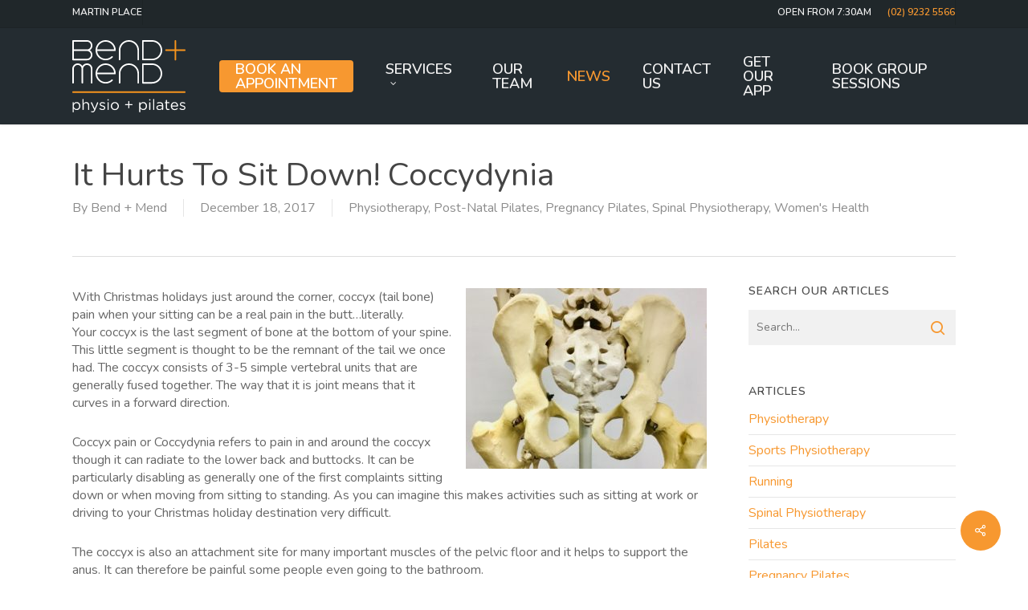

--- FILE ---
content_type: text/html; charset=UTF-8
request_url: https://bendandmend.com.au/news/physiotherapy/it-hurts-to-sit-down-coccydynia/
body_size: 24353
content:
<!doctype html><html dir="ltr" lang="en-US" xmlns:fb="https://www.facebook.com/2008/fbml" xmlns:addthis="https://www.addthis.com/help/api-spec"  prefix="og: https://ogp.me/ns#" class="no-js"><head><meta charset="UTF-8"><meta name="viewport" content="width=device-width, initial-scale=1, maximum-scale=1, user-scalable=0" /><link rel="shortcut icon" href="https://bendandmend.com.au/wp-content/uploads/2014/03/favicon1.png" /><title>It Hurts To Sit Down! Coccydynia | Bend + Mend: Physiotherapy and Pilates in Sydney's CBD</title><style>img:is([sizes="auto" i], [sizes^="auto," i]) { contain-intrinsic-size: 3000px 1500px }</style><meta name="description" content="With Christmas holidays just around the corner, coccyx (tail bone) pain when your sitting can be a real pain in the butt…literally. Your coccyx is the last segment of bone at the bottom of your spine. This little segment is thought to be the remnant of the tail we once had. The coccyx consists of" /><meta name="robots" content="max-snippet:-1, max-image-preview:large, max-video-preview:-1" /><meta name="author" content="Bend + Mend"/><link rel="canonical" href="https://bendandmend.com.au/news/physiotherapy/it-hurts-to-sit-down-coccydynia/" /><meta name="generator" content="All in One SEO Pro (AIOSEO) 4.9.1.1" /><meta property="og:locale" content="en_US" /><meta property="og:site_name" content="Bend + Mend: Sydney Physiotherapy and Pilates" /><meta property="og:type" content="article" /><meta property="og:title" content="It Hurts To Sit Down! Coccydynia | Bend + Mend: Physiotherapy and Pilates in Sydney&#039;s CBD" /><meta property="og:description" content="With Christmas holidays just around the corner, coccyx (tail bone) pain when your sitting can be a real pain in the butt…literally. Your coccyx is the last segment of bone at the bottom of your spine. This little segment is thought to be the remnant of the tail we once had. The coccyx consists of" /><meta property="og:url" content="https://bendandmend.com.au/news/physiotherapy/it-hurts-to-sit-down-coccydynia/" /><meta property="og:image" content="https://bendandmend.com.au/wp-content/uploads/2011/04/Bend-+-Mend-Logo-larger-jpeg-no-writing-underneath.jpg" /><meta property="og:image:secure_url" content="https://bendandmend.com.au/wp-content/uploads/2011/04/Bend-+-Mend-Logo-larger-jpeg-no-writing-underneath.jpg" /><meta property="og:image:width" content="880" /><meta property="og:image:height" content="512" /><meta property="article:published_time" content="2017-12-18T04:47:05+00:00" /><meta property="article:modified_time" content="2021-07-21T04:54:10+00:00" /><meta property="article:publisher" content="https://www.facebook.com/bendandmend/" /><meta name="twitter:card" content="summary" /><meta name="twitter:site" content="@bendandmend" /><meta name="twitter:title" content="It Hurts To Sit Down! Coccydynia | Bend + Mend: Physiotherapy and Pilates in Sydney&#039;s CBD" /><meta name="twitter:description" content="With Christmas holidays just around the corner, coccyx (tail bone) pain when your sitting can be a real pain in the butt…literally. Your coccyx is the last segment of bone at the bottom of your spine. This little segment is thought to be the remnant of the tail we once had. The coccyx consists of" /><meta name="twitter:image" content="https://bendandmend.com.au/wp-content/uploads/2011/04/Bend-+-Mend-Logo-larger-jpeg-no-writing-underneath.jpg" /> <script type="application/ld+json" class="aioseo-schema">{"@context":"https:\/\/schema.org","@graph":[{"@type":"Article","@id":"https:\/\/bendandmend.com.au\/news\/physiotherapy\/it-hurts-to-sit-down-coccydynia\/#article","name":"It Hurts To Sit Down! Coccydynia | Bend + Mend: Physiotherapy and Pilates in Sydney's CBD","headline":"It Hurts To Sit Down! Coccydynia","author":{"@id":"https:\/\/bendandmend.com.au\/news\/author\/admin\/#author"},"publisher":{"@id":"https:\/\/bendandmend.com.au\/#organization"},"image":{"@type":"ImageObject","url":"https:\/\/bendandmend.com.au\/wp-content\/uploads\/2017\/12\/coccydynia.png","width":1001,"height":1000},"datePublished":"2017-12-18T15:47:05+11:00","dateModified":"2021-07-21T14:54:10+10:00","inLanguage":"en-US","mainEntityOfPage":{"@id":"https:\/\/bendandmend.com.au\/news\/physiotherapy\/it-hurts-to-sit-down-coccydynia\/#webpage"},"isPartOf":{"@id":"https:\/\/bendandmend.com.au\/news\/physiotherapy\/it-hurts-to-sit-down-coccydynia\/#webpage"},"articleSection":"Physiotherapy, Post-Natal Pilates, Pregnancy Pilates, Spinal Physiotherapy, Women's Health, back, bend + mend, birth, bone, cycling, fracture, injury, joint, leg, lower, pain, pelvic floor, pelvis, pillow, position, posture, sitting, spine, sports, strain, tension, treatment, women"},{"@type":"BreadcrumbList","@id":"https:\/\/bendandmend.com.au\/news\/physiotherapy\/it-hurts-to-sit-down-coccydynia\/#breadcrumblist","itemListElement":[{"@type":"ListItem","@id":"https:\/\/bendandmend.com.au#listItem","position":1,"name":"Home","item":"https:\/\/bendandmend.com.au","nextItem":{"@type":"ListItem","@id":"https:\/\/bendandmend.com.au\/news\/category\/physiotherapy\/#listItem","name":"Physiotherapy"}},{"@type":"ListItem","@id":"https:\/\/bendandmend.com.au\/news\/category\/physiotherapy\/#listItem","position":2,"name":"Physiotherapy","item":"https:\/\/bendandmend.com.au\/news\/category\/physiotherapy\/","nextItem":{"@type":"ListItem","@id":"https:\/\/bendandmend.com.au\/news\/physiotherapy\/it-hurts-to-sit-down-coccydynia\/#listItem","name":"It Hurts To Sit Down! Coccydynia"},"previousItem":{"@type":"ListItem","@id":"https:\/\/bendandmend.com.au#listItem","name":"Home"}},{"@type":"ListItem","@id":"https:\/\/bendandmend.com.au\/news\/physiotherapy\/it-hurts-to-sit-down-coccydynia\/#listItem","position":3,"name":"It Hurts To Sit Down! Coccydynia","previousItem":{"@type":"ListItem","@id":"https:\/\/bendandmend.com.au\/news\/category\/physiotherapy\/#listItem","name":"Physiotherapy"}}]},{"@type":"Organization","@id":"https:\/\/bendandmend.com.au\/#organization","name":"Bend + Mend","description":"Physiotherapy and Pilates in Sydney's CBD Professional physiotherapy services to help recover from acute pain and injury. Located in Martin Place and Darling Park, our clinics provide you with consistent and proactive treatment.","url":"https:\/\/bendandmend.com.au\/","telephone":"+61292325566","logo":{"@type":"ImageObject","url":"https:\/\/bendandmend.com.au\/wp-content\/uploads\/2011\/04\/Bend-+-Mend-Logo-larger-jpeg-no-writing-underneath.jpg","@id":"https:\/\/bendandmend.com.au\/news\/physiotherapy\/it-hurts-to-sit-down-coccydynia\/#organizationLogo","width":880,"height":512},"image":{"@id":"https:\/\/bendandmend.com.au\/news\/physiotherapy\/it-hurts-to-sit-down-coccydynia\/#organizationLogo"},"sameAs":["https:\/\/www.instagram.com\/bendandmend\/","https:\/\/www.youtube.com\/channel\/UCGfhJQhsGtVDE1gqBb0tZvw"]},{"@type":"Person","@id":"https:\/\/bendandmend.com.au\/news\/author\/admin\/#author","url":"https:\/\/bendandmend.com.au\/news\/author\/admin\/","name":"Bend + Mend","image":{"@type":"ImageObject","@id":"https:\/\/bendandmend.com.au\/news\/physiotherapy\/it-hurts-to-sit-down-coccydynia\/#authorImage","url":"https:\/\/bendandmend.com.au\/wp-content\/uploads\/2025\/05\/BendMend_Logo_PhysioPilates_OrangeBackground_RGB-100x100.jpeg","width":96,"height":96,"caption":"Bend + Mend"}},{"@type":"WebPage","@id":"https:\/\/bendandmend.com.au\/news\/physiotherapy\/it-hurts-to-sit-down-coccydynia\/#webpage","url":"https:\/\/bendandmend.com.au\/news\/physiotherapy\/it-hurts-to-sit-down-coccydynia\/","name":"It Hurts To Sit Down! Coccydynia | Bend + Mend: Physiotherapy and Pilates in Sydney's CBD","description":"With Christmas holidays just around the corner, coccyx (tail bone) pain when your sitting can be a real pain in the butt\u2026literally. Your coccyx is the last segment of bone at the bottom of your spine. This little segment is thought to be the remnant of the tail we once had. The coccyx consists of","inLanguage":"en-US","isPartOf":{"@id":"https:\/\/bendandmend.com.au\/#website"},"breadcrumb":{"@id":"https:\/\/bendandmend.com.au\/news\/physiotherapy\/it-hurts-to-sit-down-coccydynia\/#breadcrumblist"},"author":{"@id":"https:\/\/bendandmend.com.au\/news\/author\/admin\/#author"},"creator":{"@id":"https:\/\/bendandmend.com.au\/news\/author\/admin\/#author"},"image":{"@type":"ImageObject","url":"https:\/\/bendandmend.com.au\/wp-content\/uploads\/2017\/12\/coccydynia.png","@id":"https:\/\/bendandmend.com.au\/news\/physiotherapy\/it-hurts-to-sit-down-coccydynia\/#mainImage","width":1001,"height":1000},"primaryImageOfPage":{"@id":"https:\/\/bendandmend.com.au\/news\/physiotherapy\/it-hurts-to-sit-down-coccydynia\/#mainImage"},"datePublished":"2017-12-18T15:47:05+11:00","dateModified":"2021-07-21T14:54:10+10:00"},{"@type":"WebSite","@id":"https:\/\/bendandmend.com.au\/#website","url":"https:\/\/bendandmend.com.au\/","name":"Bend + Mend: Physiotherapy and Pilates in Sydney's CBD","description":"Physiotherapy and Pilates in Sydney's CBD","inLanguage":"en-US","publisher":{"@id":"https:\/\/bendandmend.com.au\/#organization"}}]}</script> <link rel='dns-prefetch' href='//fonts.googleapis.com' /><link rel="alternate" type="application/rss+xml" title="Bend + Mend: Physiotherapy and Pilates in Sydney&#039;s CBD &raquo; Feed" href="https://bendandmend.com.au/feed/" /><link rel="alternate" type="application/rss+xml" title="Bend + Mend: Physiotherapy and Pilates in Sydney&#039;s CBD &raquo; Comments Feed" href="https://bendandmend.com.au/comments/feed/" /><link rel="alternate" type="application/rss+xml" title="Bend + Mend: Physiotherapy and Pilates in Sydney&#039;s CBD &raquo; It Hurts To Sit Down! Coccydynia Comments Feed" href="https://bendandmend.com.au/news/physiotherapy/it-hurts-to-sit-down-coccydynia/feed/" /><link data-optimized="2" rel="stylesheet" href="https://bendandmend.com.au/wp-content/litespeed/css/8302062b02d7085f6d4f0f506689ee14.css?ver=825b8" /><style id='global-styles-inline-css' type='text/css'>:root{--wp--preset--aspect-ratio--square: 1;--wp--preset--aspect-ratio--4-3: 4/3;--wp--preset--aspect-ratio--3-4: 3/4;--wp--preset--aspect-ratio--3-2: 3/2;--wp--preset--aspect-ratio--2-3: 2/3;--wp--preset--aspect-ratio--16-9: 16/9;--wp--preset--aspect-ratio--9-16: 9/16;--wp--preset--color--black: #000000;--wp--preset--color--cyan-bluish-gray: #abb8c3;--wp--preset--color--white: #ffffff;--wp--preset--color--pale-pink: #f78da7;--wp--preset--color--vivid-red: #cf2e2e;--wp--preset--color--luminous-vivid-orange: #ff6900;--wp--preset--color--luminous-vivid-amber: #fcb900;--wp--preset--color--light-green-cyan: #7bdcb5;--wp--preset--color--vivid-green-cyan: #00d084;--wp--preset--color--pale-cyan-blue: #8ed1fc;--wp--preset--color--vivid-cyan-blue: #0693e3;--wp--preset--color--vivid-purple: #9b51e0;--wp--preset--gradient--vivid-cyan-blue-to-vivid-purple: linear-gradient(135deg,rgba(6,147,227,1) 0%,rgb(155,81,224) 100%);--wp--preset--gradient--light-green-cyan-to-vivid-green-cyan: linear-gradient(135deg,rgb(122,220,180) 0%,rgb(0,208,130) 100%);--wp--preset--gradient--luminous-vivid-amber-to-luminous-vivid-orange: linear-gradient(135deg,rgba(252,185,0,1) 0%,rgba(255,105,0,1) 100%);--wp--preset--gradient--luminous-vivid-orange-to-vivid-red: linear-gradient(135deg,rgba(255,105,0,1) 0%,rgb(207,46,46) 100%);--wp--preset--gradient--very-light-gray-to-cyan-bluish-gray: linear-gradient(135deg,rgb(238,238,238) 0%,rgb(169,184,195) 100%);--wp--preset--gradient--cool-to-warm-spectrum: linear-gradient(135deg,rgb(74,234,220) 0%,rgb(151,120,209) 20%,rgb(207,42,186) 40%,rgb(238,44,130) 60%,rgb(251,105,98) 80%,rgb(254,248,76) 100%);--wp--preset--gradient--blush-light-purple: linear-gradient(135deg,rgb(255,206,236) 0%,rgb(152,150,240) 100%);--wp--preset--gradient--blush-bordeaux: linear-gradient(135deg,rgb(254,205,165) 0%,rgb(254,45,45) 50%,rgb(107,0,62) 100%);--wp--preset--gradient--luminous-dusk: linear-gradient(135deg,rgb(255,203,112) 0%,rgb(199,81,192) 50%,rgb(65,88,208) 100%);--wp--preset--gradient--pale-ocean: linear-gradient(135deg,rgb(255,245,203) 0%,rgb(182,227,212) 50%,rgb(51,167,181) 100%);--wp--preset--gradient--electric-grass: linear-gradient(135deg,rgb(202,248,128) 0%,rgb(113,206,126) 100%);--wp--preset--gradient--midnight: linear-gradient(135deg,rgb(2,3,129) 0%,rgb(40,116,252) 100%);--wp--preset--font-size--small: 13px;--wp--preset--font-size--medium: 20px;--wp--preset--font-size--large: 36px;--wp--preset--font-size--x-large: 42px;--wp--preset--spacing--20: 0.44rem;--wp--preset--spacing--30: 0.67rem;--wp--preset--spacing--40: 1rem;--wp--preset--spacing--50: 1.5rem;--wp--preset--spacing--60: 2.25rem;--wp--preset--spacing--70: 3.38rem;--wp--preset--spacing--80: 5.06rem;--wp--preset--shadow--natural: 6px 6px 9px rgba(0, 0, 0, 0.2);--wp--preset--shadow--deep: 12px 12px 50px rgba(0, 0, 0, 0.4);--wp--preset--shadow--sharp: 6px 6px 0px rgba(0, 0, 0, 0.2);--wp--preset--shadow--outlined: 6px 6px 0px -3px rgba(255, 255, 255, 1), 6px 6px rgba(0, 0, 0, 1);--wp--preset--shadow--crisp: 6px 6px 0px rgba(0, 0, 0, 1);}:root { --wp--style--global--content-size: 1300px;--wp--style--global--wide-size: 1300px; }:where(body) { margin: 0; }.wp-site-blocks > .alignleft { float: left; margin-right: 2em; }.wp-site-blocks > .alignright { float: right; margin-left: 2em; }.wp-site-blocks > .aligncenter { justify-content: center; margin-left: auto; margin-right: auto; }:where(.is-layout-flex){gap: 0.5em;}:where(.is-layout-grid){gap: 0.5em;}.is-layout-flow > .alignleft{float: left;margin-inline-start: 0;margin-inline-end: 2em;}.is-layout-flow > .alignright{float: right;margin-inline-start: 2em;margin-inline-end: 0;}.is-layout-flow > .aligncenter{margin-left: auto !important;margin-right: auto !important;}.is-layout-constrained > .alignleft{float: left;margin-inline-start: 0;margin-inline-end: 2em;}.is-layout-constrained > .alignright{float: right;margin-inline-start: 2em;margin-inline-end: 0;}.is-layout-constrained > .aligncenter{margin-left: auto !important;margin-right: auto !important;}.is-layout-constrained > :where(:not(.alignleft):not(.alignright):not(.alignfull)){max-width: var(--wp--style--global--content-size);margin-left: auto !important;margin-right: auto !important;}.is-layout-constrained > .alignwide{max-width: var(--wp--style--global--wide-size);}body .is-layout-flex{display: flex;}.is-layout-flex{flex-wrap: wrap;align-items: center;}.is-layout-flex > :is(*, div){margin: 0;}body .is-layout-grid{display: grid;}.is-layout-grid > :is(*, div){margin: 0;}body{padding-top: 0px;padding-right: 0px;padding-bottom: 0px;padding-left: 0px;}:root :where(.wp-element-button, .wp-block-button__link){background-color: #32373c;border-width: 0;color: #fff;font-family: inherit;font-size: inherit;line-height: inherit;padding: calc(0.667em + 2px) calc(1.333em + 2px);text-decoration: none;}.has-black-color{color: var(--wp--preset--color--black) !important;}.has-cyan-bluish-gray-color{color: var(--wp--preset--color--cyan-bluish-gray) !important;}.has-white-color{color: var(--wp--preset--color--white) !important;}.has-pale-pink-color{color: var(--wp--preset--color--pale-pink) !important;}.has-vivid-red-color{color: var(--wp--preset--color--vivid-red) !important;}.has-luminous-vivid-orange-color{color: var(--wp--preset--color--luminous-vivid-orange) !important;}.has-luminous-vivid-amber-color{color: var(--wp--preset--color--luminous-vivid-amber) !important;}.has-light-green-cyan-color{color: var(--wp--preset--color--light-green-cyan) !important;}.has-vivid-green-cyan-color{color: var(--wp--preset--color--vivid-green-cyan) !important;}.has-pale-cyan-blue-color{color: var(--wp--preset--color--pale-cyan-blue) !important;}.has-vivid-cyan-blue-color{color: var(--wp--preset--color--vivid-cyan-blue) !important;}.has-vivid-purple-color{color: var(--wp--preset--color--vivid-purple) !important;}.has-black-background-color{background-color: var(--wp--preset--color--black) !important;}.has-cyan-bluish-gray-background-color{background-color: var(--wp--preset--color--cyan-bluish-gray) !important;}.has-white-background-color{background-color: var(--wp--preset--color--white) !important;}.has-pale-pink-background-color{background-color: var(--wp--preset--color--pale-pink) !important;}.has-vivid-red-background-color{background-color: var(--wp--preset--color--vivid-red) !important;}.has-luminous-vivid-orange-background-color{background-color: var(--wp--preset--color--luminous-vivid-orange) !important;}.has-luminous-vivid-amber-background-color{background-color: var(--wp--preset--color--luminous-vivid-amber) !important;}.has-light-green-cyan-background-color{background-color: var(--wp--preset--color--light-green-cyan) !important;}.has-vivid-green-cyan-background-color{background-color: var(--wp--preset--color--vivid-green-cyan) !important;}.has-pale-cyan-blue-background-color{background-color: var(--wp--preset--color--pale-cyan-blue) !important;}.has-vivid-cyan-blue-background-color{background-color: var(--wp--preset--color--vivid-cyan-blue) !important;}.has-vivid-purple-background-color{background-color: var(--wp--preset--color--vivid-purple) !important;}.has-black-border-color{border-color: var(--wp--preset--color--black) !important;}.has-cyan-bluish-gray-border-color{border-color: var(--wp--preset--color--cyan-bluish-gray) !important;}.has-white-border-color{border-color: var(--wp--preset--color--white) !important;}.has-pale-pink-border-color{border-color: var(--wp--preset--color--pale-pink) !important;}.has-vivid-red-border-color{border-color: var(--wp--preset--color--vivid-red) !important;}.has-luminous-vivid-orange-border-color{border-color: var(--wp--preset--color--luminous-vivid-orange) !important;}.has-luminous-vivid-amber-border-color{border-color: var(--wp--preset--color--luminous-vivid-amber) !important;}.has-light-green-cyan-border-color{border-color: var(--wp--preset--color--light-green-cyan) !important;}.has-vivid-green-cyan-border-color{border-color: var(--wp--preset--color--vivid-green-cyan) !important;}.has-pale-cyan-blue-border-color{border-color: var(--wp--preset--color--pale-cyan-blue) !important;}.has-vivid-cyan-blue-border-color{border-color: var(--wp--preset--color--vivid-cyan-blue) !important;}.has-vivid-purple-border-color{border-color: var(--wp--preset--color--vivid-purple) !important;}.has-vivid-cyan-blue-to-vivid-purple-gradient-background{background: var(--wp--preset--gradient--vivid-cyan-blue-to-vivid-purple) !important;}.has-light-green-cyan-to-vivid-green-cyan-gradient-background{background: var(--wp--preset--gradient--light-green-cyan-to-vivid-green-cyan) !important;}.has-luminous-vivid-amber-to-luminous-vivid-orange-gradient-background{background: var(--wp--preset--gradient--luminous-vivid-amber-to-luminous-vivid-orange) !important;}.has-luminous-vivid-orange-to-vivid-red-gradient-background{background: var(--wp--preset--gradient--luminous-vivid-orange-to-vivid-red) !important;}.has-very-light-gray-to-cyan-bluish-gray-gradient-background{background: var(--wp--preset--gradient--very-light-gray-to-cyan-bluish-gray) !important;}.has-cool-to-warm-spectrum-gradient-background{background: var(--wp--preset--gradient--cool-to-warm-spectrum) !important;}.has-blush-light-purple-gradient-background{background: var(--wp--preset--gradient--blush-light-purple) !important;}.has-blush-bordeaux-gradient-background{background: var(--wp--preset--gradient--blush-bordeaux) !important;}.has-luminous-dusk-gradient-background{background: var(--wp--preset--gradient--luminous-dusk) !important;}.has-pale-ocean-gradient-background{background: var(--wp--preset--gradient--pale-ocean) !important;}.has-electric-grass-gradient-background{background: var(--wp--preset--gradient--electric-grass) !important;}.has-midnight-gradient-background{background: var(--wp--preset--gradient--midnight) !important;}.has-small-font-size{font-size: var(--wp--preset--font-size--small) !important;}.has-medium-font-size{font-size: var(--wp--preset--font-size--medium) !important;}.has-large-font-size{font-size: var(--wp--preset--font-size--large) !important;}.has-x-large-font-size{font-size: var(--wp--preset--font-size--x-large) !important;}
:where(.wp-block-post-template.is-layout-flex){gap: 1.25em;}:where(.wp-block-post-template.is-layout-grid){gap: 1.25em;}
:where(.wp-block-columns.is-layout-flex){gap: 2em;}:where(.wp-block-columns.is-layout-grid){gap: 2em;}
:root :where(.wp-block-pullquote){font-size: 1.5em;line-height: 1.6;}</style><style id='salient-social-inline-css' type='text/css'>.sharing-default-minimal .nectar-love.loved,
  body .nectar-social[data-color-override="override"].fixed > a:before, 
  body .nectar-social[data-color-override="override"].fixed .nectar-social-inner a,
  .sharing-default-minimal .nectar-social[data-color-override="override"] .nectar-social-inner a:hover,
  .nectar-social.vertical[data-color-override="override"] .nectar-social-inner a:hover {
    background-color: #f79830;
  }
  .nectar-social.hover .nectar-love.loved,
  .nectar-social.hover > .nectar-love-button a:hover,
  .nectar-social[data-color-override="override"].hover > div a:hover,
  #single-below-header .nectar-social[data-color-override="override"].hover > div a:hover,
  .nectar-social[data-color-override="override"].hover .share-btn:hover,
  .sharing-default-minimal .nectar-social[data-color-override="override"] .nectar-social-inner a {
    border-color: #f79830;
  }
  #single-below-header .nectar-social.hover .nectar-love.loved i,
  #single-below-header .nectar-social.hover[data-color-override="override"] a:hover,
  #single-below-header .nectar-social.hover[data-color-override="override"] a:hover i,
  #single-below-header .nectar-social.hover .nectar-love-button a:hover i,
  .nectar-love:hover i,
  .hover .nectar-love:hover .total_loves,
  .nectar-love.loved i,
  .nectar-social.hover .nectar-love.loved .total_loves,
  .nectar-social.hover .share-btn:hover, 
  .nectar-social[data-color-override="override"].hover .nectar-social-inner a:hover,
  .nectar-social[data-color-override="override"].hover > div:hover span,
  .sharing-default-minimal .nectar-social[data-color-override="override"] .nectar-social-inner a:not(:hover) i,
  .sharing-default-minimal .nectar-social[data-color-override="override"] .nectar-social-inner a:not(:hover) {
    color: #f79830;
  }</style><link rel='stylesheet' id='nectar_default_font_open_sans-css' href='https://fonts.googleapis.com/css?family=Open+Sans%3A300%2C400%2C600%2C700&#038;subset=latin%2Clatin-ext' type='text/css' media='all' /><style id='dynamic-css-inline-css' type='text/css'>@media only screen and (min-width:1000px){body #ajax-content-wrap.no-scroll{min-height:calc(100vh - 154px);height:calc(100vh - 154px)!important;}}@media only screen and (min-width:1000px){#page-header-wrap.fullscreen-header,#page-header-wrap.fullscreen-header #page-header-bg,html:not(.nectar-box-roll-loaded) .nectar-box-roll > #page-header-bg.fullscreen-header,.nectar_fullscreen_zoom_recent_projects,#nectar_fullscreen_rows:not(.afterLoaded) > div{height:calc(100vh - 153px);}.wpb_row.vc_row-o-full-height.top-level,.wpb_row.vc_row-o-full-height.top-level > .col.span_12{min-height:calc(100vh - 153px);}html:not(.nectar-box-roll-loaded) .nectar-box-roll > #page-header-bg.fullscreen-header{top:154px;}.nectar-slider-wrap[data-fullscreen="true"]:not(.loaded),.nectar-slider-wrap[data-fullscreen="true"]:not(.loaded) .swiper-container{height:calc(100vh - 152px)!important;}.admin-bar .nectar-slider-wrap[data-fullscreen="true"]:not(.loaded),.admin-bar .nectar-slider-wrap[data-fullscreen="true"]:not(.loaded) .swiper-container{height:calc(100vh - 152px - 32px)!important;}}.admin-bar[class*="page-template-template-no-header"] .wpb_row.vc_row-o-full-height.top-level,.admin-bar[class*="page-template-template-no-header"] .wpb_row.vc_row-o-full-height.top-level > .col.span_12{min-height:calc(100vh - 32px);}body[class*="page-template-template-no-header"] .wpb_row.vc_row-o-full-height.top-level,body[class*="page-template-template-no-header"] .wpb_row.vc_row-o-full-height.top-level > .col.span_12{min-height:100vh;}@media only screen and (max-width:999px){.using-mobile-browser #nectar_fullscreen_rows:not(.afterLoaded):not([data-mobile-disable="on"]) > div{height:calc(100vh - 136px);}.using-mobile-browser .wpb_row.vc_row-o-full-height.top-level,.using-mobile-browser .wpb_row.vc_row-o-full-height.top-level > .col.span_12,[data-permanent-transparent="1"].using-mobile-browser .wpb_row.vc_row-o-full-height.top-level,[data-permanent-transparent="1"].using-mobile-browser .wpb_row.vc_row-o-full-height.top-level > .col.span_12{min-height:calc(100vh - 136px);}html:not(.nectar-box-roll-loaded) .nectar-box-roll > #page-header-bg.fullscreen-header,.nectar_fullscreen_zoom_recent_projects,.nectar-slider-wrap[data-fullscreen="true"]:not(.loaded),.nectar-slider-wrap[data-fullscreen="true"]:not(.loaded) .swiper-container,#nectar_fullscreen_rows:not(.afterLoaded):not([data-mobile-disable="on"]) > div{height:calc(100vh - 83px);}.wpb_row.vc_row-o-full-height.top-level,.wpb_row.vc_row-o-full-height.top-level > .col.span_12{min-height:calc(100vh - 83px);}body[data-transparent-header="false"] #ajax-content-wrap.no-scroll{min-height:calc(100vh - 83px);height:calc(100vh - 83px);}}.screen-reader-text,.nectar-skip-to-content:not(:focus){border:0;clip:rect(1px,1px,1px,1px);clip-path:inset(50%);height:1px;margin:-1px;overflow:hidden;padding:0;position:absolute!important;width:1px;word-wrap:normal!important;}.row .col img:not([srcset]){width:auto;}.row .col img.img-with-animation.nectar-lazy:not([srcset]){width:100%;}
header .sub-menu a {
    line-height: 1.2 !important;
}

.intro-text p {
    font-size: 20px !important;
    line-height: 1.3 !important;
}



@media (min-width: 1000px) {
    .intro-text p {
        font-size: 22px !important;
    }   
  
    .hide-desktop {
        display: none !important;
    }        
    
}
@media (max-width: 999px) {

    .hide-mobile {
        display: none !important;
    }  
    
    .vc_col-sm-6[data-using-bg='true'] {
        min-height: auto !important;
        padding-bottom: 0 !important;
    }
    
    #page-header-bg {
        padding: 0 !important;
    }
    
    #page-header-bg .inner-wrap {
       padding: 30px 0 15px 0 !important;
    }
    
    #page-header-bg .row, #page-header-bg .container {
        height: auto !important;
    }

    
    
}</style><link rel='stylesheet' id='redux-google-fonts-salient_redux-css' href='https://fonts.googleapis.com/css?family=Nunito%3A600%2C400%7COpen+Sans%3A300%2C600%2C400italic%2C400&#038;ver=6.8.3' type='text/css' media='all' /> <script type="text/javascript" src="https://bendandmend.com.au/wp-includes/js/jquery/jquery.min.js?ver=3.7.1" id="jquery-core-js"></script> <script></script><link rel="https://api.w.org/" href="https://bendandmend.com.au/wp-json/" /><link rel="alternate" title="JSON" type="application/json" href="https://bendandmend.com.au/wp-json/wp/v2/posts/7978" /><link rel="EditURI" type="application/rsd+xml" title="RSD" href="https://bendandmend.com.au/xmlrpc.php?rsd" /><meta name="generator" content="WordPress 6.8.3" /><link rel='shortlink' href='https://bendandmend.com.au/?p=7978' /><link rel="alternate" title="oEmbed (JSON)" type="application/json+oembed" href="https://bendandmend.com.au/wp-json/oembed/1.0/embed?url=https%3A%2F%2Fbendandmend.com.au%2Fnews%2Fphysiotherapy%2Fit-hurts-to-sit-down-coccydynia%2F" /><link rel="alternate" title="oEmbed (XML)" type="text/xml+oembed" href="https://bendandmend.com.au/wp-json/oembed/1.0/embed?url=https%3A%2F%2Fbendandmend.com.au%2Fnews%2Fphysiotherapy%2Fit-hurts-to-sit-down-coccydynia%2F&#038;format=xml" />
 <script src="https://www.googletagmanager.com/gtag/js?id=AW-1039575599" defer data-deferred="1"></script> <script src="[data-uri]" defer></script>  <script type="text/javascript" src="[data-uri]" defer></script> <script src="[data-uri]" defer></script> <style type="text/css">a.st_tag, a.internal_tag, .st_tag, .internal_tag { text-decoration: underline !important; }</style><meta name="generator" content="Powered by WPBakery Page Builder - drag and drop page builder for WordPress."/><style type="text/css" id="wp-custom-css">.nectar-author-info-title span {margin-right: 3px}</style><noscript><style>.wpb_animate_when_almost_visible { opacity: 1; }</style></noscript></head><body class="wp-singular post-template-default single single-post postid-7978 single-format-standard wp-theme-salient wp-child-theme-salient-child original wpb-js-composer js-comp-ver-7.6 vc_responsive" data-footer-reveal="false" data-footer-reveal-shadow="none" data-header-format="default" data-body-border="off" data-boxed-style="" data-header-breakpoint="1000" data-dropdown-style="minimal" data-cae="easeOutCubic" data-cad="650" data-megamenu-width="full-width" data-aie="none" data-ls="fancybox" data-apte="standard" data-hhun="0" data-fancy-form-rcs="default" data-form-style="default" data-form-submit="default" data-is="minimal" data-button-style="slightly_rounded" data-user-account-button="false" data-flex-cols="true" data-col-gap="default" data-header-inherit-rc="false" data-header-search="false" data-animated-anchors="true" data-ajax-transitions="false" data-full-width-header="false" data-slide-out-widget-area="true" data-slide-out-widget-area-style="simple" data-user-set-ocm="1" data-loading-animation="none" data-bg-header="false" data-responsive="1" data-ext-responsive="true" data-ext-padding="90" data-header-resize="0" data-header-color="custom" data-transparent-header="false" data-cart="false" data-remove-m-parallax="" data-remove-m-video-bgs="" data-m-animate="0" data-force-header-trans-color="light" data-smooth-scrolling="0" data-permanent-transparent="false" > <script type="text/javascript" src="[data-uri]" defer></script><a href="#ajax-content-wrap" class="nectar-skip-to-content">Skip to main content</a><div id="header-space" data-secondary-header-display="full" data-header-mobile-fixed='false'></div><div id="header-outer" data-has-menu="true" data-has-buttons="yes" data-header-button_style="default" data-using-pr-menu="false" data-mobile-fixed="false" data-ptnm="false" data-lhe="default" data-user-set-bg="#242c31" data-format="default" data-permanent-transparent="false" data-megamenu-rt="0" data-remove-fixed="0" data-header-resize="0" data-cart="false" data-transparency-option="0" data-box-shadow="small" data-shrink-num="6" data-using-secondary="1" data-using-logo="1" data-logo-height="90" data-m-logo-height="60" data-padding="15" data-full-width="false" data-condense="false" ><div id="header-secondary-outer" class="default" data-mobile="display_full" data-remove-fixed="0" data-lhe="default" data-secondary-text="false" data-full-width="false" data-mobile-fixed="false" data-permanent-transparent="false" ><div class="container"><nav><ul class="sf-menu get-left"><li id="menu-item-8735" class="menu-item menu-item-type-post_type menu-item-object-page nectar-regular-menu-item menu-item-8735"><a href="https://bendandmend.com.au/contact/martin-place/"><span class="menu-title-text">Martin Place</span></a></li></ul><ul class="sf-menu"><li id="menu-item-9416" class="menu-item menu-item-type-custom menu-item-object-custom nectar-regular-menu-item menu-item-9416"><a href="/contact"><span class="menu-title-text">Open from 7:30am</span></a></li><li id="menu-item-9415" class="trk-phone menu-item menu-item-type-custom menu-item-object-custom nectar-regular-menu-item menu-item-9415"><a href="tel:+61292325566"><span class="menu-title-text">(02) 9232 5566</span></a></li></ul></nav></div></div><div id="search-outer" class="nectar"><div id="search"><div class="container"><div id="search-box"><div class="inner-wrap"><div class="col span_12"><form role="search" action="https://bendandmend.com.au/" method="GET">
<input type="text" name="s"  value="Start Typing..." aria-label="Search" data-placeholder="Start Typing..." /></form></div></div></div><div id="close"><a href="#"><span class="screen-reader-text">Close Search</span>
<span class="icon-salient-x" aria-hidden="true"></span>				 </a></div></div></div></div><header id="top"><div class="container"><div class="row"><div class="col span_3">
<a id="logo" href="https://bendandmend.com.au" data-supplied-ml-starting-dark="false" data-supplied-ml-starting="false" data-supplied-ml="false" >
<img class="stnd skip-lazy default-logo dark-version" width="" height="" alt="Bend + Mend: Physiotherapy and Pilates in Sydney&#039;s CBD" src="https://bendandmend.com.au/wp-content/uploads/2018/09/bm_logo.svg" srcset="https://bendandmend.com.au/wp-content/uploads/2018/09/bm_logo.svg 1x, https://bendandmend.com.au/wp-content/uploads/2018/09/bm_logo.svg 2x" />				</a></div><div class="col span_9 col_last"><div class="nectar-mobile-only mobile-header"><div class="inner"></div></div><div class="slide-out-widget-area-toggle mobile-icon simple" data-custom-color="false" data-icon-animation="simple-transform"><div> <a href="#sidewidgetarea" role="button" aria-label="Navigation Menu" aria-expanded="false" class="closed">
<span class="screen-reader-text">Menu</span><span aria-hidden="true"> <i class="lines-button x2"> <i class="lines"></i> </i> </span>
</a></div></div><nav><ul class="sf-menu"><li id="menu-item-15448" class="menu-item menu-item-type-post_type menu-item-object-page button_solid_color menu-item-15448"><a href="https://bendandmend.com.au/book-appointment-mp/"><span class="menu-title-text">Book An Appointment</span></a></li><li id="menu-item-12699" class="megamenu columns-5 menu-item menu-item-type-custom menu-item-object-custom menu-item-has-children nectar-regular-menu-item sf-with-ul menu-item-12699"><a href="https://bendandmend.com.au/services/"><span class="menu-title-text">Services</span><span class="sf-sub-indicator"><i class="fa fa-angle-down icon-in-menu" aria-hidden="true"></i></span></a><ul class="sub-menu"><li id="menu-item-12719" class="menu-item menu-item-type-post_type menu-item-object-page menu-item-has-children nectar-regular-menu-item menu-item-12719"><a href="https://bendandmend.com.au/services/physiotherapy/"><span class="menu-title-text">Physiotherapy Near Me</span><span class="sf-sub-indicator"><i class="fa fa-angle-right icon-in-menu" aria-hidden="true"></i></span></a><ul class="sub-menu"><li id="menu-item-9120" class="menu-item menu-item-type-post_type menu-item-object-page nectar-regular-menu-item menu-item-9120"><a href="https://bendandmend.com.au/services/physiotherapy/spinal-physiotherapy/"><span class="menu-title-text">Spinal Physiotherapy</span></a></li><li id="menu-item-9121" class="menu-item menu-item-type-post_type menu-item-object-page nectar-regular-menu-item menu-item-9121"><a href="https://bendandmend.com.au/services/physiotherapy/sports-physiotherapy/"><span class="menu-title-text">Sports Physiotherapy</span></a></li><li id="menu-item-9149" class="menu-item menu-item-type-post_type menu-item-object-page nectar-regular-menu-item menu-item-9149"><a href="https://bendandmend.com.au/services/physiotherapy/womens-health/"><span class="menu-title-text">Women’s Health Physiotherapy</span></a></li><li id="menu-item-12999" class="menu-item menu-item-type-post_type menu-item-object-page nectar-regular-menu-item menu-item-12999"><a href="https://bendandmend.com.au/services/physiotherapy/antenatal-and-postnatal/"><span class="menu-title-text">Antenatal Physiotherapy and Postnatal Physiotherapy</span></a></li></ul></li><li id="menu-item-12780" class="menu-item menu-item-type-post_type menu-item-object-page menu-item-has-children nectar-regular-menu-item menu-item-12780"><a href="https://bendandmend.com.au/services/pilates/"><span class="menu-title-text">Pilates Near Me</span><span class="sf-sub-indicator"><i class="fa fa-angle-right icon-in-menu" aria-hidden="true"></i></span></a><ul class="sub-menu"><li id="menu-item-9151" class="menu-item menu-item-type-post_type menu-item-object-page nectar-regular-menu-item menu-item-9151"><a href="https://bendandmend.com.au/services/pilates/pilates-with-a-physio/"><span class="menu-title-text">Clinical Pilates Sessions</span></a></li><li id="menu-item-9153" class="menu-item menu-item-type-post_type menu-item-object-page nectar-regular-menu-item menu-item-9153"><a href="https://bendandmend.com.au/services/pilates/pregnancy-pilates/"><span class="menu-title-text">Pregnancy Pilates Sessions</span></a></li><li id="menu-item-9152" class="menu-item menu-item-type-post_type menu-item-object-page nectar-regular-menu-item menu-item-9152"><a href="https://bendandmend.com.au/services/pilates/postnatal-pilates/"><span class="menu-title-text">Post-Natal Pilates Sessions</span></a></li><li id="menu-item-9150" class="menu-item menu-item-type-post_type menu-item-object-page nectar-regular-menu-item menu-item-9150"><a href="https://bendandmend.com.au/services/pilates/pilates-classes/"><span class="menu-title-text">Group Classes</span></a></li></ul></li><li id="menu-item-9475" class="menu-item menu-item-type-post_type menu-item-object-page menu-item-has-children nectar-regular-menu-item menu-item-9475"><a href="https://bendandmend.com.au/services/specialities/"><span class="menu-title-text">Specialities</span><span class="sf-sub-indicator"><i class="fa fa-angle-right icon-in-menu" aria-hidden="true"></i></span></a><ul class="sub-menu"><li id="menu-item-14959" class="menu-item menu-item-type-post_type menu-item-object-page nectar-regular-menu-item menu-item-14959"><a href="https://bendandmend.com.au/services/specialities/bendandmendbacks/"><span class="menu-title-text">Bend + Mend Backs</span></a></li><li id="menu-item-14978" class="menu-item menu-item-type-post_type menu-item-object-page nectar-regular-menu-item menu-item-14978"><a href="https://bendandmend.com.au/services/specialities/glad-for-arthritis/"><span class="menu-title-text">GLA:D Programme for Arthritis</span></a></li><li id="menu-item-9157" class="menu-item menu-item-type-post_type menu-item-object-page nectar-regular-menu-item menu-item-9157"><a href="https://bendandmend.com.au/services/specialities/running-assessments/"><span class="menu-title-text">Running Assessments</span></a></li><li id="menu-item-9156" class="menu-item menu-item-type-post_type menu-item-object-page nectar-regular-menu-item menu-item-9156"><a href="https://bendandmend.com.au/services/specialities/ergonomic-assessments/"><span class="menu-title-text">Ergonomic Assessments</span></a></li><li id="menu-item-9155" class="menu-item menu-item-type-post_type menu-item-object-page nectar-regular-menu-item menu-item-9155"><a href="https://bendandmend.com.au/services/specialities/dance-assessments/"><span class="menu-title-text">Dance Assessments</span></a></li><li id="menu-item-9158" class="menu-item menu-item-type-post_type menu-item-object-page nectar-regular-menu-item menu-item-9158"><a href="https://bendandmend.com.au/services/specialities/get-fit-to-ski/"><span class="menu-title-text">Get Fit To Ski</span></a></li><li id="menu-item-13235" class="menu-item menu-item-type-post_type menu-item-object-page nectar-regular-menu-item menu-item-13235"><a href="https://bendandmend.com.au/services/specialities/long-covid-physiotherapy/"><span class="menu-title-text">Long COVID Physiotherapy</span></a></li></ul></li><li id="menu-item-11834" class="menu-item menu-item-type-post_type menu-item-object-page menu-item-has-children nectar-regular-menu-item menu-item-11834"><a href="https://bendandmend.com.au/services/online-telehealth-services/"><span class="menu-title-text">Online Telehealth Services</span><span class="sf-sub-indicator"><i class="fa fa-angle-right icon-in-menu" aria-hidden="true"></i></span></a><ul class="sub-menu"><li id="menu-item-11818" class="menu-item menu-item-type-post_type menu-item-object-page nectar-regular-menu-item menu-item-11818"><a href="https://bendandmend.com.au/services/online-telehealth-services/telehealth-physiotherapy/"><span class="menu-title-text">Telehealth Physiotherapy</span></a></li><li id="menu-item-11836" class="menu-item menu-item-type-post_type menu-item-object-page nectar-regular-menu-item menu-item-11836"><a href="https://bendandmend.com.au/services/online-telehealth-services/telehealth-pilates/"><span class="menu-title-text">Telehealth Pilates</span></a></li><li id="menu-item-11895" class="menu-item menu-item-type-post_type menu-item-object-page nectar-regular-menu-item menu-item-11895"><a href="https://bendandmend.com.au/services/online-telehealth-services/telehealth-ergonomic-assessments/"><span class="menu-title-text">Telehealth Ergonomic Assessments</span></a></li></ul></li><li id="menu-item-9154" class="menu-item menu-item-type-post_type menu-item-object-page menu-item-has-children nectar-regular-menu-item menu-item-9154"><a href="https://bendandmend.com.au/services/faq/"><span class="menu-title-text">FAQs</span><span class="sf-sub-indicator"><i class="fa fa-angle-right icon-in-menu" aria-hidden="true"></i></span></a><ul class="sub-menu"><li id="menu-item-12468" class="menu-item menu-item-type-post_type menu-item-object-page nectar-regular-menu-item menu-item-12468"><a href="https://bendandmend.com.au/services/careers/"><span class="menu-title-text">Careers</span></a></li></ul></li></ul></li><li id="menu-item-8589" class="menu-item menu-item-type-post_type menu-item-object-page nectar-regular-menu-item menu-item-8589"><a href="https://bendandmend.com.au/team/"><span class="menu-title-text">Our Team</span></a></li><li id="menu-item-3822" class="menu-item menu-item-type-post_type menu-item-object-page current_page_parent nectar-regular-menu-item menu-item-3822"><a href="https://bendandmend.com.au/news/"><span class="menu-title-text">News</span></a></li><li id="menu-item-11684" class="menu-item menu-item-type-post_type menu-item-object-page nectar-regular-menu-item menu-item-11684"><a href="https://bendandmend.com.au/contact/"><span class="menu-title-text">Contact Us</span></a></li><li id="menu-item-13963" class="menu-item menu-item-type-custom menu-item-object-custom nectar-regular-menu-item menu-item-13963"><a href="https://apps.apple.com/us/app/bend-mend/id6472826974"><span class="menu-title-text">Get Our App</span></a></li><li id="menu-item-15069" class="menu-item menu-item-type-post_type menu-item-object-page nectar-regular-menu-item menu-item-15069"><a href="https://bendandmend.com.au/book-classes/"><span class="menu-title-text">Book Group Sessions</span></a></li></ul><ul class="buttons sf-menu" data-user-set-ocm="1"></ul></nav></div></div><div id="mobile-menu" data-mobile-fixed="false"><div class="inner"><div class="menu-items-wrap" data-has-secondary-text="false"><ul><li class="menu-item menu-item-type-post_type menu-item-object-page menu-item-15448"><a href="https://bendandmend.com.au/book-appointment-mp/">Book An Appointment</a></li><li class="megamenu columns-5 menu-item menu-item-type-custom menu-item-object-custom menu-item-has-children menu-item-12699"><a href="https://bendandmend.com.au/services/">Services</a><ul class="sub-menu"><li class="menu-item menu-item-type-post_type menu-item-object-page menu-item-has-children menu-item-12719"><a href="https://bendandmend.com.au/services/physiotherapy/">Physiotherapy Near Me</a><ul class="sub-menu"><li class="menu-item menu-item-type-post_type menu-item-object-page menu-item-9120"><a href="https://bendandmend.com.au/services/physiotherapy/spinal-physiotherapy/">Spinal Physiotherapy</a></li><li class="menu-item menu-item-type-post_type menu-item-object-page menu-item-9121"><a href="https://bendandmend.com.au/services/physiotherapy/sports-physiotherapy/">Sports Physiotherapy</a></li><li class="menu-item menu-item-type-post_type menu-item-object-page menu-item-9149"><a href="https://bendandmend.com.au/services/physiotherapy/womens-health/">Women’s Health Physiotherapy</a></li><li class="menu-item menu-item-type-post_type menu-item-object-page menu-item-12999"><a href="https://bendandmend.com.au/services/physiotherapy/antenatal-and-postnatal/">Antenatal Physiotherapy and Postnatal Physiotherapy</a></li></ul></li><li class="menu-item menu-item-type-post_type menu-item-object-page menu-item-has-children menu-item-12780"><a href="https://bendandmend.com.au/services/pilates/">Pilates Near Me</a><ul class="sub-menu"><li class="menu-item menu-item-type-post_type menu-item-object-page menu-item-9151"><a href="https://bendandmend.com.au/services/pilates/pilates-with-a-physio/">Clinical Pilates Sessions</a></li><li class="menu-item menu-item-type-post_type menu-item-object-page menu-item-9153"><a href="https://bendandmend.com.au/services/pilates/pregnancy-pilates/">Pregnancy Pilates Sessions</a></li><li class="menu-item menu-item-type-post_type menu-item-object-page menu-item-9152"><a href="https://bendandmend.com.au/services/pilates/postnatal-pilates/">Post-Natal Pilates Sessions</a></li><li class="menu-item menu-item-type-post_type menu-item-object-page menu-item-9150"><a href="https://bendandmend.com.au/services/pilates/pilates-classes/">Group Classes</a></li></ul></li><li class="menu-item menu-item-type-post_type menu-item-object-page menu-item-has-children menu-item-9475"><a href="https://bendandmend.com.au/services/specialities/">Specialities</a><ul class="sub-menu"><li class="menu-item menu-item-type-post_type menu-item-object-page menu-item-14959"><a href="https://bendandmend.com.au/services/specialities/bendandmendbacks/">Bend + Mend Backs</a></li><li class="menu-item menu-item-type-post_type menu-item-object-page menu-item-14978"><a href="https://bendandmend.com.au/services/specialities/glad-for-arthritis/">GLA:D Programme for Arthritis</a></li><li class="menu-item menu-item-type-post_type menu-item-object-page menu-item-9157"><a href="https://bendandmend.com.au/services/specialities/running-assessments/">Running Assessments</a></li><li class="menu-item menu-item-type-post_type menu-item-object-page menu-item-9156"><a href="https://bendandmend.com.au/services/specialities/ergonomic-assessments/">Ergonomic Assessments</a></li><li class="menu-item menu-item-type-post_type menu-item-object-page menu-item-9155"><a href="https://bendandmend.com.au/services/specialities/dance-assessments/">Dance Assessments</a></li><li class="menu-item menu-item-type-post_type menu-item-object-page menu-item-9158"><a href="https://bendandmend.com.au/services/specialities/get-fit-to-ski/">Get Fit To Ski</a></li><li class="menu-item menu-item-type-post_type menu-item-object-page menu-item-13235"><a href="https://bendandmend.com.au/services/specialities/long-covid-physiotherapy/">Long COVID Physiotherapy</a></li></ul></li><li class="menu-item menu-item-type-post_type menu-item-object-page menu-item-has-children menu-item-11834"><a href="https://bendandmend.com.au/services/online-telehealth-services/">Online Telehealth Services</a><ul class="sub-menu"><li class="menu-item menu-item-type-post_type menu-item-object-page menu-item-11818"><a href="https://bendandmend.com.au/services/online-telehealth-services/telehealth-physiotherapy/">Telehealth Physiotherapy</a></li><li class="menu-item menu-item-type-post_type menu-item-object-page menu-item-11836"><a href="https://bendandmend.com.au/services/online-telehealth-services/telehealth-pilates/">Telehealth Pilates</a></li><li class="menu-item menu-item-type-post_type menu-item-object-page menu-item-11895"><a href="https://bendandmend.com.au/services/online-telehealth-services/telehealth-ergonomic-assessments/">Telehealth Ergonomic Assessments</a></li></ul></li><li class="menu-item menu-item-type-post_type menu-item-object-page menu-item-has-children menu-item-9154"><a href="https://bendandmend.com.au/services/faq/">FAQs</a><ul class="sub-menu"><li class="menu-item menu-item-type-post_type menu-item-object-page menu-item-12468"><a href="https://bendandmend.com.au/services/careers/">Careers</a></li></ul></li></ul></li><li class="menu-item menu-item-type-post_type menu-item-object-page menu-item-8589"><a href="https://bendandmend.com.au/team/">Our Team</a></li><li class="menu-item menu-item-type-post_type menu-item-object-page current_page_parent menu-item-3822"><a href="https://bendandmend.com.au/news/">News</a></li><li class="menu-item menu-item-type-post_type menu-item-object-page menu-item-11684"><a href="https://bendandmend.com.au/contact/">Contact Us</a></li><li class="menu-item menu-item-type-custom menu-item-object-custom menu-item-13963"><a href="https://apps.apple.com/us/app/bend-mend/id6472826974">Get Our App</a></li><li class="menu-item menu-item-type-post_type menu-item-object-page menu-item-15069"><a href="https://bendandmend.com.au/book-classes/">Book Group Sessions</a></li></ul></div><div class="below-menu-items-wrap"></div></div></div></div></header></div><div id="ajax-content-wrap"><div class="container-wrap" data-midnight="dark" data-remove-post-date="0" data-remove-post-author="0" data-remove-post-comment-number="0"><div class="container main-content"><div class="row heading-title hentry" data-header-style="default"><div class="col span_12 section-title blog-title"><h1 class="entry-title">It Hurts To Sit Down! Coccydynia</h1><div id="single-below-header" data-hide-on-mobile="false">
<span class="meta-author vcard author"><span class="fn"><span class="author-leading">By</span> <a href="https://bendandmend.com.au/news/author/admin/" title="Posts by Bend + Mend" rel="author">Bend + Mend</a></span></span><span class="meta-date date published">December 18, 2017</span><span class="meta-date date updated rich-snippet-hidden">July 21st, 2021</span><span class="meta-category"><a class="physiotherapy" href="https://bendandmend.com.au/news/category/physiotherapy/">Physiotherapy</a>, <a class="postnatal-pilates" href="https://bendandmend.com.au/news/category/postnatal-pilates/">Post-Natal Pilates</a>, <a class="pregnancy-pilates" href="https://bendandmend.com.au/news/category/pregnancy-pilates/">Pregnancy Pilates</a>, <a class="spinal-physiotherapy" href="https://bendandmend.com.au/news/category/spinal-physiotherapy/">Spinal Physiotherapy</a>, <a class="womens-health" href="https://bendandmend.com.au/news/category/womens-health/">Women&#039;s Health</a></span></div><div id="single-meta"><div class="meta-comment-count">
<a href="https://bendandmend.com.au/news/physiotherapy/it-hurts-to-sit-down-coccydynia/#respond"><i class="icon-default-style steadysets-icon-chat-3"></i> No Comments</a></div></div></div></div><div class="row"><div class="post-area col  span_9" role="main"><article id="post-7978" class="post-7978 post type-post status-publish format-standard has-post-thumbnail category-physiotherapy category-postnatal-pilates category-pregnancy-pilates category-spinal-physiotherapy category-womens-health tag-back tag-bend-mend tag-birth tag-bone tag-cycling tag-fracture tag-injury tag-joint tag-leg tag-lower tag-pain tag-pelvic-floor tag-pelvis tag-pillow tag-position tag-posture tag-sitting tag-spine tag-sports tag-strain tag-tension tag-treatment tag-women"><div class="inner-wrap"><div class="post-content" data-hide-featured-media="1"><div class="content-inner"><div class="at-above-post addthis_tool" data-url="https://bendandmend.com.au/news/physiotherapy/it-hurts-to-sit-down-coccydynia/"></div><p><a href="https://www.bendandmend.com.au/wp-content/uploads/2017/12/Photo-1-002.jpg"><img fetchpriority="high" decoding="async" class="alignright size-medium wp-image-8020" src="https://www.bendandmend.com.au/wp-content/uploads/2017/12/Photo-1-002-300x225.jpg" alt="" width="300" height="225" srcset="https://bendandmend.com.au/wp-content/uploads/2017/12/Photo-1-002-300x225.jpg 300w, https://bendandmend.com.au/wp-content/uploads/2017/12/Photo-1-002-768x575.jpg 768w, https://bendandmend.com.au/wp-content/uploads/2017/12/Photo-1-002-1024x767.jpg 1024w, https://bendandmend.com.au/wp-content/uploads/2017/12/Photo-1-002.jpg 1296w" sizes="(max-width: 300px) 100vw, 300px" /></a>With Christmas holidays just around the corner, coccyx (tail bone) pain when your sitting can be a real pain in the butt…literally.<br />
Your coccyx is the last segment of bone at the bottom of your spine. This little segment is thought to be the remnant of the tail we once had. The coccyx consists of 3-5 simple vertebral units that are generally fused together. The way that it is joint means that it curves in a forward direction.</p><p>Coccyx pain or Coccydynia refers to pain in and around the coccyx though it can radiate to the lower back and buttocks. It can be particularly disabling as generally one of the first complaints sitting down or when moving from sitting to standing. As you can imagine this makes activities such as sitting at work or driving to your Christmas holiday destination very difficult.</p><p>The coccyx is also an attachment site for many important muscles of the pelvic floor and it helps to support the anus. It can therefore be painful some people even going to the bathroom.</p><p><strong>What could contribute to coccyx pain?</strong></p><ul><li>Giving birth is one of the most common causes of coccyx pain. Due to the position of the coccyx it is susceptible to injury especially in a difficult labour or if instrumentation is needed.</li><li>A hard impact onto the base of your spine, such as a fall, can potentially fracture or dislocate the coccyx. Fortunately, most of the time this will only cause bruising.</li><li>Prolonged pressure or strain on the coccyx. Certain sports such as rowing or cycling particularly for long periods of time can increase the pressure through the coccyx.</li><li>Poor sitting posture. When your sitting the coccyx acts like one leg of a tripod along side your two sitting bones to distribute your weight when you are sitting.</li><li>Weight loss or being overweight. A rapid weight loss can also decrease the cushioning around your tail bone.</li><li>Increased tension in the Levator Ani muscles. These are the deep pelvic floor muscles that attach to your coccyx.</li><li>Being female. Women are five time more likely to develop coccyx pain than men.</li></ul><p><strong>What can you do about coccyx pain?</strong><br />
There is no ideal treatment for coccyx pain but there are a few things that you can trial.</p><ul><li>Avoid aggravating activities when able.</li><li>Avoid spending too much time in sitting. If possible, utilise a sit to stand desk at work.</li><li>Standing up and move around regularly.</li><li>Check your sitting position at work.</li><li>Trial a wedge-shaped cushion, donut pillow or gel cushion when your sitting.</li></ul><p>If you are experiencing pain over your tailbone, lower back or pelvis, be sure to make an appointment at <a href="https://www.bendandmend.com.au/sydney-cbd/contact/make-an-appointment/">Bend + Mend in Sydney’s CBD</a> to ensure a quick recovery!</p><div class="at-below-post addthis_tool" data-url="https://bendandmend.com.au/news/physiotherapy/it-hurts-to-sit-down-coccydynia/"></div></div></div></div></article><div id="author-bio" class="" data-has-tags="false"><div class="span_12"><img data-del="avatar" alt="Bend + Mend" src='https://bendandmend.com.au/wp-content/uploads/2025/05/BendMend_Logo_PhysioPilates_OrangeBackground_RGB-100x100.jpeg' class='avatar pp-user-avatar avatar-80 photo ' height='80' width='80'/><div id="author-info"><h3 class="nectar-link-underline-effect nectar-author-info-title"><span>About</span>Bend + Mend</h3><p>Bend + Mend has been providing Sydney’s CBD with Physiotherapy and Pilates services since 2003. We are located in in Martin Place and provide private rooms and specialised one-on-one care. We also have Sydney CBD’s best-loved Physios who have helped over 10,000 people recover from pain and injury.</p></div><div class="clear"></div></div></div></div><div id="sidebar" data-nectar-ss="1" class="col span_3 col_last"><div id="search-3" class="widget widget_search"><h4>Search our articles</h4><form role="search" method="get" class="search-form" action="https://bendandmend.com.au/">
<input type="text" class="search-field" placeholder="Search..." value="" name="s" title="Search for:" />
<button type="submit" class="search-widget-btn"><span class="normal icon-salient-search" aria-hidden="true"></span><span class="text">Search</span></button></form></div><div id="categories-3" class="widget widget_categories"><h4>Articles</h4><ul><li class="cat-item cat-item-5"><a href="https://bendandmend.com.au/news/category/physiotherapy/">Physiotherapy</a></li><li class="cat-item cat-item-55"><a href="https://bendandmend.com.au/news/category/sports-physiotherapy/">Sports Physiotherapy</a></li><li class="cat-item cat-item-48"><a href="https://bendandmend.com.au/news/category/running/">Running</a></li><li class="cat-item cat-item-449"><a href="https://bendandmend.com.au/news/category/spinal-physiotherapy/">Spinal Physiotherapy</a></li><li class="cat-item cat-item-1"><a href="https://bendandmend.com.au/news/category/pilates/">Pilates</a></li><li class="cat-item cat-item-777"><a href="https://bendandmend.com.au/news/category/pregnancy-pilates/">Pregnancy Pilates</a></li><li class="cat-item cat-item-778"><a href="https://bendandmend.com.au/news/category/postnatal-pilates/">Post-Natal Pilates</a></li><li class="cat-item cat-item-781"><a href="https://bendandmend.com.au/news/category/womens-health/">Women&#039;s Health</a></li><li class="cat-item cat-item-779"><a href="https://bendandmend.com.au/news/category/workplace-assessment-2/">Ergonomic Workplace Assessments</a></li><li class="cat-item cat-item-780"><a href="https://bendandmend.com.au/news/category/get-fit-to-ski/">Get Fit to Ski</a></li><li class="cat-item cat-item-576"><a href="https://bendandmend.com.au/news/category/dance-injuries/">Dance Injuries</a></li></ul></div><div id="linkcat-2" class="widget widget_links"><h4>Resources</h4><ul class='xoxo blogroll'><li><a href="http://www.physiotherapy.asn.au/">Australian Physiotherapy Association</a></li><li><a href="http://www.hicaps.com.au/">HICAPS</a></li></ul></div></div></div><div class="row"><div data-post-header-style="default" class="blog_next_prev_buttons vc_row-fluid wpb_row full-width-content standard_section" data-style="fullwidth_next_only" data-midnight="light"><div class="post-bg-img" style="background-image: url(https://bendandmend.com.au/wp-content/uploads/2017/12/achillies.png);"></div><div class="col span_12 dark left"><div class="inner">
<span><i class="next-prev-title">Next Post</i></span><a href="https://bendandmend.com.au/news/physiotherapy/achilles-insertional-tendinopathy/" rel="prev"><h3>Achilles Insertional Tendinopathy</h3></a></div></div>
<span class="bg-overlay"></span>
<span class="full-link"><a href="https://bendandmend.com.au/news/physiotherapy/achilles-insertional-tendinopathy/" rel="prev">Achilles Insertional Tendinopathy</a></span></div><div class="row vc_row-fluid full-width-section related-post-wrap" data-using-post-pagination="true" data-midnight="dark"><div class="row-bg-wrap"><div class="row-bg"></div></div><h3 class="related-title ">Recommended For You</h3><div class="row span_12 blog-recent related-posts columns-3" data-style="material" data-color-scheme="light"><div class="col span_4"><div class="inner-wrap post-15536 post type-post status-publish format-standard has-post-thumbnail category-physiotherapy category-sports-physiotherapy tag-bendandmend tag-burpees tag-farmers-carry tag-hyrox tag-physiosydney tag-ski-erg tag-sled-pulls tag-sled-push tag-sportsphysiosydney tag-stages-of-hyrox"><a href="https://bendandmend.com.au/news/sports-physiotherapy/hyrox-stations-technique-training-and-race-day-strategy/" class="img-link"><span class="post-featured-img"><img width="600" height="397" src="https://bendandmend.com.au/wp-content/uploads/2025/11/physio-blog-hyrox-adrian-cerra-1.png" class="attachment-portfolio-thumb size-portfolio-thumb wp-post-image" alt="" title="" decoding="async" loading="lazy" srcset="https://bendandmend.com.au/wp-content/uploads/2025/11/physio-blog-hyrox-adrian-cerra-1.png 1080w, https://bendandmend.com.au/wp-content/uploads/2025/11/physio-blog-hyrox-adrian-cerra-1-300x199.png 300w" sizes="auto, (max-width: 600px) 100vw, 600px" /></span></a>
<span class="meta-category"><a class="physiotherapy" href="https://bendandmend.com.au/news/category/physiotherapy/">Physiotherapy</a><a class="sports-physiotherapy" href="https://bendandmend.com.au/news/category/sports-physiotherapy/">Sports Physiotherapy</a></span>
<a class="entire-meta-link" href="https://bendandmend.com.au/news/sports-physiotherapy/hyrox-stations-technique-training-and-race-day-strategy/" aria-label="HYROX Stations: Technique, Training and Race Day Strategy"></a><div class="article-content-wrap"><div class="post-header">
<span class="meta">
</span><h3 class="title">HYROX Stations: Technique, Training and Race Day Strategy</h3></div><div class="grav-wrap"><img data-del="avatar" alt="Adrian Cerra" src='https://bendandmend.com.au/wp-content/uploads/2024/05/AC-headshot_close-100x100.png' class='avatar pp-user-avatar avatar-70 photo ' height='70' width='70'/><div class="text"> <a href="https://bendandmend.com.au/news/author/adrian-cerra/">Adrian Cerra</a><span>November 28, 2025</span></div></div></div></div></div><div class="col span_4"><div class="inner-wrap post-15531 post type-post status-publish format-standard has-post-thumbnail category-workplace-assessment-2 category-physiotherapy tag-bend-mend tag-desk-set-up tag-ergonomics tag-eye-strain tag-martin-place-physio tag-muscle tag-neck-pain tag-pain tag-sydney-physio tag-workplace-set-up"><a href="https://bendandmend.com.au/news/workplace-assessment-2/health-and-safety-in-the-workplace-an-ergonomic-physiotherapists-perspective/" class="img-link"><span class="post-featured-img"><img width="600" height="403" src="https://bendandmend.com.au/wp-content/uploads/2025/11/Clodagh-Gray-ergonomic-physio-blog-600x403.jpg" class="attachment-portfolio-thumb size-portfolio-thumb wp-post-image" alt="" title="" decoding="async" loading="lazy" srcset="https://bendandmend.com.au/wp-content/uploads/2025/11/Clodagh-Gray-ergonomic-physio-blog-600x403.jpg 600w, https://bendandmend.com.au/wp-content/uploads/2025/11/Clodagh-Gray-ergonomic-physio-blog-900x604.jpg 900w, https://bendandmend.com.au/wp-content/uploads/2025/11/Clodagh-Gray-ergonomic-physio-blog-400x269.jpg 400w" sizes="auto, (max-width: 600px) 100vw, 600px" /></span></a>
<span class="meta-category"><a class="workplace-assessment-2" href="https://bendandmend.com.au/news/category/workplace-assessment-2/">Ergonomic Workplace Assessments</a><a class="physiotherapy" href="https://bendandmend.com.au/news/category/physiotherapy/">Physiotherapy</a></span>
<a class="entire-meta-link" href="https://bendandmend.com.au/news/workplace-assessment-2/health-and-safety-in-the-workplace-an-ergonomic-physiotherapists-perspective/" aria-label="Health and Safety in the Workplace: An Ergonomic Physiotherapist’s Perspective"></a><div class="article-content-wrap"><div class="post-header">
<span class="meta">
</span><h3 class="title">Health and Safety in the Workplace: An Ergonomic Physiotherapist’s Perspective</h3></div><div class="grav-wrap"><img data-del="avatar" alt="Clodagh Gray" src='https://bendandmend.com.au/wp-content/uploads/2023/09/CG-headshot-100x100.jpg' class='avatar pp-user-avatar avatar-70 photo ' height='70' width='70'/><div class="text"> <a href="https://bendandmend.com.au/news/author/clodagh/">Clodagh Gray</a><span>November 21, 2025</span></div></div></div></div></div><div class="col span_4"><div class="inner-wrap post-15522 post type-post status-publish format-standard has-post-thumbnail category-physiotherapy category-spinal-physiotherapy tag-bend-mend tag-joint tag-joint-mobilisation tag-neck-pain tag-physio tag-physiotherapy-2 tag-snags tag-spinal-physio tag-spine"><a href="https://bendandmend.com.au/news/spinal-physiotherapy/understanding-neck-pain-causes-symptoms-and-physiotherapy-management/" class="img-link"><span class="post-featured-img"><img width="600" height="403" src="https://bendandmend.com.au/wp-content/uploads/2025/11/Neck-mobilisation-rotation-Alle-Foster-spinal-physio-e1762833146565-600x403.jpg" class="attachment-portfolio-thumb size-portfolio-thumb wp-post-image" alt="" title="" decoding="async" loading="lazy" srcset="https://bendandmend.com.au/wp-content/uploads/2025/11/Neck-mobilisation-rotation-Alle-Foster-spinal-physio-e1762833146565-600x403.jpg 600w, https://bendandmend.com.au/wp-content/uploads/2025/11/Neck-mobilisation-rotation-Alle-Foster-spinal-physio-e1762833146565-900x604.jpg 900w, https://bendandmend.com.au/wp-content/uploads/2025/11/Neck-mobilisation-rotation-Alle-Foster-spinal-physio-e1762833146565-400x269.jpg 400w" sizes="auto, (max-width: 600px) 100vw, 600px" /></span></a>
<span class="meta-category"><a class="physiotherapy" href="https://bendandmend.com.au/news/category/physiotherapy/">Physiotherapy</a><a class="spinal-physiotherapy" href="https://bendandmend.com.au/news/category/spinal-physiotherapy/">Spinal Physiotherapy</a></span>
<a class="entire-meta-link" href="https://bendandmend.com.au/news/spinal-physiotherapy/understanding-neck-pain-causes-symptoms-and-physiotherapy-management/" aria-label="Understanding Neck Pain: Causes, Symptoms, and Physiotherapy Management"></a><div class="article-content-wrap"><div class="post-header">
<span class="meta">
</span><h3 class="title">Understanding Neck Pain: Causes, Symptoms, and Physiotherapy Management</h3></div><div class="grav-wrap"><img data-del="avatar" alt="Alle Foster" src='https://bendandmend.com.au/wp-content/uploads/2023/01/AF-staff-pic-2-100x100.png' class='avatar pp-user-avatar avatar-70 photo ' height='70' width='70'/><div class="text"> <a href="https://bendandmend.com.au/news/author/alle-foster/">Alle Foster</a><span>November 11, 2025</span></div></div></div></div></div></div></div><div class="comments-section" data-author-bio="true"><div class="comment-wrap " data-midnight="dark" data-comments-open="true"><div id="respond" class="comment-respond"><h3 id="reply-title" class="comment-reply-title">Leave a Reply <small><a rel="nofollow" id="cancel-comment-reply-link" href="/news/physiotherapy/it-hurts-to-sit-down-coccydynia/#respond" style="display:none;">Cancel Reply</a></small></h3><form action="https://bendandmend.com.au/wp-comments-post.php" method="post" id="commentform" class="comment-form"><div class="row"><div class="col span_12"><textarea id="comment" name="comment" cols="45" rows="8" aria-required="true"></textarea></div></div><div class="row"><div class="col span_4"><label for="author">Name <span class="required">*</span></label> <input id="author" name="author" type="text" value="" size="30" /></div><div class="col span_4"><label for="email">Email <span class="required">*</span></label><input id="email" name="email" type="text" value="" size="30" /></div><div class="col span_4 col_last"><label for="url">Website</label><input id="url" name="url" type="text" value="" size="30" /></div></div><p class="comment-form-cookies-consent"><input id="wp-comment-cookies-consent" name="wp-comment-cookies-consent" type="checkbox" value="yes" /><label for="wp-comment-cookies-consent">Save my name, email, and website in this browser for the next time I comment.</label></p><p class="form-submit"><input name="submit" type="submit" id="submit" class="submit" value="Submit Comment" /> <input type='hidden' name='comment_post_ID' value='7978' id='comment_post_ID' />
<input type='hidden' name='comment_parent' id='comment_parent' value='0' /></p><p style="display: none;"><input type="hidden" id="akismet_comment_nonce" name="akismet_comment_nonce" value="408c0debd7" /></p><p style="display: none !important;" class="akismet-fields-container" data-prefix="ak_"><label>&#916;<textarea name="ak_hp_textarea" cols="45" rows="8" maxlength="100"></textarea></label><input type="hidden" id="ak_js_1" name="ak_js" value="223"/><script src="[data-uri]" defer></script></p></form></div></div></div></div></div></div><div class="nectar-social fixed" data-position="" data-rm-love="0" data-color-override="override"><a href="#"><i class="icon-default-style steadysets-icon-share"></i></a><div class="nectar-social-inner"><a class='facebook-share nectar-sharing' href='#' title='Share this'> <i class='fa fa-facebook'></i> <span class='social-text'>Share</span> </a><a class='twitter-share nectar-sharing' href='#' title='Share this'> <i class='fa icon-salient-x-twitter'></i> <span class='social-text'>Share</span> </a><a class='linkedin-share nectar-sharing' href='#' title='Share this'> <i class='fa fa-linkedin'></i> <span class='social-text'>Share</span> </a><a class='pinterest-share nectar-sharing' href='#' title='Pin this'> <i class='fa fa-pinterest'></i> <span class='social-text'>Pin</span> </a></div></div><div id="footer-outer" data-midnight="light" data-cols="4" data-disable-copyright="false" data-using-bg-img="false" data-bg-img-overlay="0.8" data-full-width="false" data-using-widget-area="true" ><div id="call-to-action"><div class="container"><div class="triangle"></div>
<span> Make an appointment. No referral required </span>
<a class="nectar-button regular-button  extra-color-2" data-color-override="false" href="https://clients.mindbodyonline.com/classic/ws?studioid=199218&stype=-9">Book now </a></div></div><div id="footer-widgets" data-cols="4"><div class="container"><div class="row"><div class="col span_3"><div id="custom_html-10" class="widget_text widget widget_custom_html"><div class="textwidget custom-html-widget"><div id="sb_instagram"  class="sbi sbi_mob_col_1 sbi_tab_col_2 sbi_col_2 sbi_width_resp" style="padding-bottom: 10px;"	 data-feedid="*3"  data-res="auto" data-cols="2" data-colsmobile="1" data-colstablet="2" data-num="2" data-nummobile="2" data-item-padding="5"	 data-shortcode-atts="{&quot;feed&quot;:&quot;3&quot;}"  data-postid="7978" data-locatornonce="939e054647" data-imageaspectratio="3:4" data-sbi-flags="favorLocal,imageLoadDisable"><div class="sb_instagram_header "   >
<a class="sbi_header_link" target="_blank"
rel="nofollow noopener" href="https://www.instagram.com/bendandmend/" title="@bendandmend"><div class="sbi_header_text"><div class="sbi_header_img"  data-avatar-url="https://scontent-syd2-1.xx.fbcdn.net/v/t51.2885-15/137253922_887481018676942_1903460154276117962_n.jpg?_nc_cat=103&amp;ccb=1-7&amp;_nc_sid=7d201b&amp;_nc_ohc=HW3gdZuqpXIQ7kNvwGFWaOY&amp;_nc_oc=AdlS8AF3-RAUvOkVNfaoMZImY0Zrj8vxjny7ce2TMlANZkZgF--Z7-jKwpNwRtaKKfQ&amp;_nc_zt=23&amp;_nc_ht=scontent-syd2-1.xx&amp;edm=AL-3X8kEAAAA&amp;oh=00_AfmLVP6pqznujgUlYzwqVV3UOzd2ZVu8SiqfxfxIBA1eyA&amp;oe=69421662"><div class="sbi_header_img_hover"  ><svg class="sbi_new_logo fa-instagram fa-w-14" aria-hidden="true" data-fa-processed="" aria-label="Instagram" data-prefix="fab" data-icon="instagram" role="img" viewBox="0 0 448 512">
<path fill="currentColor" d="M224.1 141c-63.6 0-114.9 51.3-114.9 114.9s51.3 114.9 114.9 114.9S339 319.5 339 255.9 287.7 141 224.1 141zm0 189.6c-41.1 0-74.7-33.5-74.7-74.7s33.5-74.7 74.7-74.7 74.7 33.5 74.7 74.7-33.6 74.7-74.7 74.7zm146.4-194.3c0 14.9-12 26.8-26.8 26.8-14.9 0-26.8-12-26.8-26.8s12-26.8 26.8-26.8 26.8 12 26.8 26.8zm76.1 27.2c-1.7-35.9-9.9-67.7-36.2-93.9-26.2-26.2-58-34.4-93.9-36.2-37-2.1-147.9-2.1-184.9 0-35.8 1.7-67.6 9.9-93.9 36.1s-34.4 58-36.2 93.9c-2.1 37-2.1 147.9 0 184.9 1.7 35.9 9.9 67.7 36.2 93.9s58 34.4 93.9 36.2c37 2.1 147.9 2.1 184.9 0 35.9-1.7 67.7-9.9 93.9-36.2 26.2-26.2 34.4-58 36.2-93.9 2.1-37 2.1-147.8 0-184.8zM398.8 388c-7.8 19.6-22.9 34.7-42.6 42.6-29.5 11.7-99.5 9-132.1 9s-102.7 2.6-132.1-9c-19.6-7.8-34.7-22.9-42.6-42.6-11.7-29.5-9-99.5-9-132.1s-2.6-102.7 9-132.1c7.8-19.6 22.9-34.7 42.6-42.6 29.5-11.7 99.5-9 132.1-9s102.7-2.6 132.1 9c19.6 7.8 34.7 22.9 42.6 42.6 11.7 29.5 9 99.5 9 132.1s2.7 102.7-9 132.1z"></path>
</svg></div>
<img  src="https://bendandmend.com.au/wp-content/uploads/sb-instagram-feed-images/bendandmend.webp" alt="" width="50" height="50"></div><div class="sbi_feedtheme_header_text"><h3>bendandmend</h3><p class="sbi_bio">Physiotherapy + Clinical Pilates in Sydney’s CBD: Martin Place</p></div></div>
</a></div><div id="sbi_images"  style="gap: 10px;"><div class="sbi_item sbi_type_image sbi_new sbi_no_js sbi_no_resraise sbi_js_load_disabled"
id="sbi_18365952079092935" data-date="1765488828"><div class="sbi_photo_wrap">
<a class="sbi_photo" href="https://www.instagram.com/p/DSI28NVE-4_/" target="_blank" rel="noopener nofollow"
data-full-res="https://scontent-syd2-1.cdninstagram.com/v/t51.82787-15/591160035_18538247407062176_3716657726270757818_n.jpg?stp=dst-jpg_e35_tt6&#038;_nc_cat=111&#038;ccb=7-5&#038;_nc_sid=18de74&#038;efg=eyJlZmdfdGFnIjoiRkVFRC5iZXN0X2ltYWdlX3VybGdlbi5DMyJ9&#038;_nc_ohc=Jy4hvo0htIEQ7kNvwHmSJJ0&#038;_nc_oc=AdmFykSYqLRf-ZBUzuho7MA69kV01cXPBegMyVzZBv-BUK2pGiu3MQRh2b97Mb0QshQ&#038;_nc_zt=23&#038;_nc_ht=scontent-syd2-1.cdninstagram.com&#038;edm=AM6HXa8EAAAA&#038;_nc_gid=wEzICvCiIz7UEDVESO4KQQ&#038;oh=00_AfkAYWFlc11guIAoS-a64igCIY8QALwxOIs6JZN4aW5WDg&#038;oe=694200C8"
data-img-src-set="{&quot;d&quot;:&quot;https:\/\/scontent-syd2-1.cdninstagram.com\/v\/t51.82787-15\/591160035_18538247407062176_3716657726270757818_n.jpg?stp=dst-jpg_e35_tt6&amp;_nc_cat=111&amp;ccb=7-5&amp;_nc_sid=18de74&amp;efg=eyJlZmdfdGFnIjoiRkVFRC5iZXN0X2ltYWdlX3VybGdlbi5DMyJ9&amp;_nc_ohc=Jy4hvo0htIEQ7kNvwHmSJJ0&amp;_nc_oc=AdmFykSYqLRf-ZBUzuho7MA69kV01cXPBegMyVzZBv-BUK2pGiu3MQRh2b97Mb0QshQ&amp;_nc_zt=23&amp;_nc_ht=scontent-syd2-1.cdninstagram.com&amp;edm=AM6HXa8EAAAA&amp;_nc_gid=wEzICvCiIz7UEDVESO4KQQ&amp;oh=00_AfkAYWFlc11guIAoS-a64igCIY8QALwxOIs6JZN4aW5WDg&amp;oe=694200C8&quot;,&quot;150&quot;:&quot;https:\/\/scontent-syd2-1.cdninstagram.com\/v\/t51.82787-15\/591160035_18538247407062176_3716657726270757818_n.jpg?stp=dst-jpg_e35_tt6&amp;_nc_cat=111&amp;ccb=7-5&amp;_nc_sid=18de74&amp;efg=eyJlZmdfdGFnIjoiRkVFRC5iZXN0X2ltYWdlX3VybGdlbi5DMyJ9&amp;_nc_ohc=Jy4hvo0htIEQ7kNvwHmSJJ0&amp;_nc_oc=AdmFykSYqLRf-ZBUzuho7MA69kV01cXPBegMyVzZBv-BUK2pGiu3MQRh2b97Mb0QshQ&amp;_nc_zt=23&amp;_nc_ht=scontent-syd2-1.cdninstagram.com&amp;edm=AM6HXa8EAAAA&amp;_nc_gid=wEzICvCiIz7UEDVESO4KQQ&amp;oh=00_AfkAYWFlc11guIAoS-a64igCIY8QALwxOIs6JZN4aW5WDg&amp;oe=694200C8&quot;,&quot;320&quot;:&quot;https:\/\/bendandmend.com.au\/wp-content\/uploads\/sb-instagram-feed-images\/591160035_18538247407062176_3716657726270757818_nlow.webp&quot;,&quot;640&quot;:&quot;https:\/\/bendandmend.com.au\/wp-content\/uploads\/sb-instagram-feed-images\/591160035_18538247407062176_3716657726270757818_nfull.webp&quot;}">
<span class="sbi-screenreader">Prepped and ready to go for @hyroxworld, Adrian is</span>
<img src="https://bendandmend.com.au/wp-content/uploads/sb-instagram-feed-images/591160035_18538247407062176_3716657726270757818_nfull.webp" alt="Prepped and ready to go for @hyroxworld, Adrian is in Melbourne at HYROX today. Good luck (especially with those burpee broad jumps)." aria-hidden="true">
</a></div></div><div class="sbi_item sbi_type_carousel sbi_new sbi_no_js sbi_no_resraise sbi_js_load_disabled"
id="sbi_18092789885499707" data-date="1765330895"><div class="sbi_photo_wrap">
<a class="sbi_photo" href="https://www.instagram.com/p/DSEJtSOjvg9/" target="_blank" rel="noopener nofollow"
data-full-res="https://scontent-syd2-1.cdninstagram.com/v/t39.30808-6/597112494_1487605453372863_2922164603722311506_n.jpg?stp=dst-jpg_e35_tt6&#038;_nc_cat=104&#038;ccb=7-5&#038;_nc_sid=18de74&#038;efg=eyJlZmdfdGFnIjoiQ0FST1VTRUxfSVRFTS5iZXN0X2ltYWdlX3VybGdlbi5DMyJ9&#038;_nc_ohc=SXh-UaQ_xw0Q7kNvwHqlDQX&#038;_nc_oc=AdmwbYKroxEnnGETdssNj5ARt0mPSqvlHDmec1OgU8FRhtM0HPYiulYK9JL4E0wkQuw&#038;_nc_zt=23&#038;_nc_ht=scontent-syd2-1.cdninstagram.com&#038;edm=AM6HXa8EAAAA&#038;_nc_gid=wEzICvCiIz7UEDVESO4KQQ&#038;oh=00_Afnb3cuWuIPY71IXc0-bkQ2dDJikE6QoEm1hAuKn2Zom9w&#038;oe=6941EC76"
data-img-src-set="{&quot;d&quot;:&quot;https:\/\/scontent-syd2-1.cdninstagram.com\/v\/t39.30808-6\/597112494_1487605453372863_2922164603722311506_n.jpg?stp=dst-jpg_e35_tt6&amp;_nc_cat=104&amp;ccb=7-5&amp;_nc_sid=18de74&amp;efg=eyJlZmdfdGFnIjoiQ0FST1VTRUxfSVRFTS5iZXN0X2ltYWdlX3VybGdlbi5DMyJ9&amp;_nc_ohc=SXh-UaQ_xw0Q7kNvwHqlDQX&amp;_nc_oc=AdmwbYKroxEnnGETdssNj5ARt0mPSqvlHDmec1OgU8FRhtM0HPYiulYK9JL4E0wkQuw&amp;_nc_zt=23&amp;_nc_ht=scontent-syd2-1.cdninstagram.com&amp;edm=AM6HXa8EAAAA&amp;_nc_gid=wEzICvCiIz7UEDVESO4KQQ&amp;oh=00_Afnb3cuWuIPY71IXc0-bkQ2dDJikE6QoEm1hAuKn2Zom9w&amp;oe=6941EC76&quot;,&quot;150&quot;:&quot;https:\/\/scontent-syd2-1.cdninstagram.com\/v\/t39.30808-6\/597112494_1487605453372863_2922164603722311506_n.jpg?stp=dst-jpg_e35_tt6&amp;_nc_cat=104&amp;ccb=7-5&amp;_nc_sid=18de74&amp;efg=eyJlZmdfdGFnIjoiQ0FST1VTRUxfSVRFTS5iZXN0X2ltYWdlX3VybGdlbi5DMyJ9&amp;_nc_ohc=SXh-UaQ_xw0Q7kNvwHqlDQX&amp;_nc_oc=AdmwbYKroxEnnGETdssNj5ARt0mPSqvlHDmec1OgU8FRhtM0HPYiulYK9JL4E0wkQuw&amp;_nc_zt=23&amp;_nc_ht=scontent-syd2-1.cdninstagram.com&amp;edm=AM6HXa8EAAAA&amp;_nc_gid=wEzICvCiIz7UEDVESO4KQQ&amp;oh=00_Afnb3cuWuIPY71IXc0-bkQ2dDJikE6QoEm1hAuKn2Zom9w&amp;oe=6941EC76&quot;,&quot;320&quot;:&quot;https:\/\/bendandmend.com.au\/wp-content\/uploads\/sb-instagram-feed-images\/597112494_1487605453372863_2922164603722311506_nlow.webp&quot;,&quot;640&quot;:&quot;https:\/\/bendandmend.com.au\/wp-content\/uploads\/sb-instagram-feed-images\/597112494_1487605453372863_2922164603722311506_nfull.webp&quot;}">
<span class="sbi-screenreader">Our team had a blast decorating Christmas cookies </span>
<svg class="svg-inline--fa fa-clone fa-w-16 sbi_lightbox_carousel_icon" aria-hidden="true" aria-label="Clone" data-fa-proƒcessed="" data-prefix="far" data-icon="clone" role="img" xmlns="http://www.w3.org/2000/svg" viewBox="0 0 512 512">
<path fill="currentColor" d="M464 0H144c-26.51 0-48 21.49-48 48v48H48c-26.51 0-48 21.49-48 48v320c0 26.51 21.49 48 48 48h320c26.51 0 48-21.49 48-48v-48h48c26.51 0 48-21.49 48-48V48c0-26.51-21.49-48-48-48zM362 464H54a6 6 0 0 1-6-6V150a6 6 0 0 1 6-6h42v224c0 26.51 21.49 48 48 48h224v42a6 6 0 0 1-6 6zm96-96H150a6 6 0 0 1-6-6V54a6 6 0 0 1 6-6h308a6 6 0 0 1 6 6v308a6 6 0 0 1-6 6z"></path>
</svg>						<img src="https://bendandmend.com.au/wp-content/uploads/sb-instagram-feed-images/597112494_1487605453372863_2922164603722311506_nfull.webp" alt="Our team had a blast decorating Christmas cookies today in the foyer of Challis House, courtesy of building management. With a view of the giant Martin Place Christmas tree outside, and carols in the Pilates studio, it definitely feels like Christmas is coming!#physiosydneycbd #BendAndMend #PhysioAndPilates #bendandmend #martinplacetree #martinplacechristmastree" aria-hidden="true">
</a></div></div></div><div id="sbi_load" ></div>
<span class="sbi_resized_image_data" data-feed-id="*3"
data-resized="{&quot;18092789885499707&quot;:{&quot;id&quot;:&quot;597112494_1487605453372863_2922164603722311506_n&quot;,&quot;ratio&quot;:&quot;0.80&quot;,&quot;sizes&quot;:{&quot;full&quot;:640,&quot;low&quot;:320,&quot;thumb&quot;:150},&quot;extension&quot;:&quot;.webp&quot;},&quot;18365952079092935&quot;:{&quot;id&quot;:&quot;591160035_18538247407062176_3716657726270757818_n&quot;,&quot;ratio&quot;:&quot;1.00&quot;,&quot;sizes&quot;:{&quot;full&quot;:640,&quot;low&quot;:320,&quot;thumb&quot;:150},&quot;extension&quot;:&quot;.webp&quot;}}">
</span></div></div></div></div><div class="col span_3"><div id="custom_html-6" class="widget_text widget widget_custom_html"><h4>E-NEWSLETTER Subscription</h4><div class="textwidget custom-html-widget"><form action="https://www.createsend.com/t/subscribeerror?description=" class="js-cm-form" data-id="5B5E7037DA78A748374AD499497E309EFB6AE52391A82244327E0C3B9CA6ADB107E7CB8082B9A362107FB63132EAF91D66F080F1842FBFE38644674337F65541" id="subForm" method="post" name="subForm"><p>Sign up for free advice from our fully-qualified physiotherapists.</p><p><input  type="text" aria-label="Name" id="fieldName" maxlength="200" name="cm-name" placeholder="Name" required="" style="width: 100%; box-sizing: border-box"></p><p><input aria-label="Email" autocomplete="Email" class="js-cm-email-input qa-input-email" id="fieldEmail" maxlength="200" name="cm-gidci-gidci" required="" type="email" placeholder="Email" style="width: 100%; box-sizing: border-box"></p><p><button type="submit" class="nectar-button small accent-color regular-button trk-subscribe">Subscribe</button></p></form> <script src="https://js.createsend1.com/javascript/copypastesubscribeformlogic.js" type="text/javascript" defer data-deferred="1"></script> </div></div></div><div class="col span_3"><div id="custom_html-3" class="widget_text widget widget_custom_html"><h4>Opening Hours</h4><div class="textwidget custom-html-widget"><p>
Monday to Thursday<br>
7.30am to 6:30pm<br>
Friday 7.30am to 6.00pm</p></div></div><div id="custom_html-5" class="widget_text widget widget_custom_html"><h4>Contact Details</h4><div class="textwidget custom-html-widget"><p><strong>t.</strong> <a href="tel:+61292325566">(02) 9232 5566</a><br />
<strong>e.</strong> <a href="mailto:physio@bendandmend.com.au">physio@bendandmend.com.au</a></p></div></div></div><div class="col span_3"><div id="custom_html-8" class="widget_text widget widget_custom_html"><h4>Make an Appointment</h4><div class="textwidget custom-html-widget"><a class="nectar-button n-sc-button small accent-color has-icon regular-button"  href="https://bendandmend.com.au/book-appointment-mp/" data-color-override="false" data-hover-color-override="false" data-hover-text-color-override="#fff"><span>Book now</span><i class="fa fa-calendar"></i></a></div></div><div id="custom_html-7" class="widget_text widget widget_custom_html"><h4>Client Login</h4><div class="textwidget custom-html-widget"><a class="nectar-button n-sc-button small accent-color has-icon regular-button"  href="https://bendandmend.com.au/book-classes/" data-color-override="false" data-hover-color-override="false" data-hover-text-color-override="#fff"><span>Pilates Timetable</span><i class="fa fa-calendar"></i></a></div></div><div id="custom_html-9" class="widget_text widget widget_custom_html"><div class="textwidget custom-html-widget">
<iframe id="getOurEngageApp" scrolling="no" allowtransparency="true" src="https://clients.mindbodyonline.com/connect/engageappbutton?siteID=199218" style="border: none; width: 175px; height: 48px;"></iframe></div></div></div></div></div></div><div class="row" id="copyright"><div class="container"><div class="col span_8"><p>&copy; 2025 Bend + Mend: Physiotherapy and Pilates in Sydney&#039;s CBD. Site by <a  href="https://cjweb.com.au">CJWEB</a>. <a href="/privacy-policy">Privacy Policy</a>.</p></div><div class="col span_4 col_last"><ul id="social"><li><a target="_blank" href="http://twitter.com/#!/bendandmend"><i class="fa fa-twitter"></i> </a></li><li><a target="_blank" href="https://www.facebook.com/bendandmend/"><i class="fa fa-facebook"></i> </a></li><li><a target="_blank" href="https://www.youtube.com/channel/UCGfhJQhsGtVDE1gqBb0tZvw"><i class="fa fa-youtube-play"></i> </a></li><li><a target="_blank" href="https://www.instagram.com/bendandmend/"><i class="fa fa-instagram"></i></a></li></ul></div></div></div></div><div id="slide-out-widget-area-bg" class="simple dark"></div><div id="slide-out-widget-area" class="simple" data-dropdown-func="default" data-back-txt="Back"><div class="inner" data-prepend-menu-mobile="false"><a class="slide_out_area_close" href="#">
<span class="icon-salient-x icon-default-style"></span>		  </a><div class="widget"><h4 class="widgettitle">Side Widget Area</h4><p class="no-widget-added"><a href="https://bendandmend.com.au/wp-admin/widgets.php">Click here to assign widgets to this area.</a></p></div></div><div class="bottom-meta-wrap"></div></div></div><a id="to-top" class="mobile-enabled"><i class="fa fa-angle-up"></i></a> <script type="speculationrules">{"prefetch":[{"source":"document","where":{"and":[{"href_matches":"\/*"},{"not":{"href_matches":["\/wp-*.php","\/wp-admin\/*","\/wp-content\/uploads\/*","\/wp-content\/*","\/wp-content\/plugins\/*","\/wp-content\/themes\/salient-child\/*","\/wp-content\/themes\/salient\/*","\/*\\?(.+)"]}},{"not":{"selector_matches":"a[rel~=\"nofollow\"]"}},{"not":{"selector_matches":".no-prefetch, .no-prefetch a"}}]},"eagerness":"conservative"}]}</script> <script src="[data-uri]" defer></script>  <script type="text/javascript" src="[data-uri]" defer></script> <script data-cfasync="false" type="text/javascript">if (window.addthis_product === undefined) { window.addthis_product = "wpp"; } if (window.wp_product_version === undefined) { window.wp_product_version = "wpp-6.2.7"; } if (window.addthis_share === undefined) { window.addthis_share = {"passthrough":{"twitter":{"via":"bendandmend"}}}; } if (window.addthis_config === undefined) { window.addthis_config = {"data_track_clickback":true,"data_ga_property":"UA-5407047-2","data_ga_social":true,"ui_atversion":"300"}; } if (window.addthis_plugin_info === undefined) { window.addthis_plugin_info = {"info_status":"enabled","cms_name":"WordPress","plugin_name":"Share Buttons by AddThis","plugin_version":"6.2.7","plugin_mode":"AddThis","anonymous_profile_id":"wp-db35aff012a43fcd4122208b2f4ff54d","page_info":{"template":"posts","post_type":""},"sharing_enabled_on_post_via_metabox":false}; } 
                    (function() {
                      var first_load_interval_id = setInterval(function () {
                        if (typeof window.addthis !== 'undefined') {
                          window.clearInterval(first_load_interval_id);
                          if (typeof window.addthis_layers !== 'undefined' && Object.getOwnPropertyNames(window.addthis_layers).length > 0) {
                            window.addthis.layers(window.addthis_layers);
                          }
                          if (Array.isArray(window.addthis_layers_tools)) {
                            for (i = 0; i < window.addthis_layers_tools.length; i++) {
                              window.addthis.layers(window.addthis_layers_tools[i]);
                            }
                          }
                        }
                     },1000)
                    }());</script> <script data-cfasync="false" type="text/javascript" src="https://s7.addthis.com/js/300/addthis_widget.js#pubid=ra-5b8d3363eda183cb"></script> <script type="module"  src="https://bendandmend.com.au/wp-content/plugins/all-in-one-seo-pack-pro/dist/Pro/assets/table-of-contents.95d0dfce.js?ver=4.9.1.1" id="aioseo/js/src/vue/standalone/blocks/table-of-contents/frontend.js-js"></script> <script type="text/javascript" id="salient-social-js-extra" src="[data-uri]" defer></script> <script type="text/javascript" id="ppress-frontend-script-js-extra" src="[data-uri]" defer></script> <script type="text/javascript" id="nectar-frontend-js-extra" src="[data-uri]" defer></script> <script type="text/javascript" id="sbi_scripts-js-extra" src="[data-uri]" defer></script> <script></script> <script data-optimized="1" src="https://bendandmend.com.au/wp-content/litespeed/js/aba413958287f787664104cad7d889bd.js?ver=825b8" defer></script></body></html>
<!-- Page optimized by LiteSpeed Cache @2025-12-13 11:28:44 -->

<!-- Page cached by LiteSpeed Cache 7.6.2 on 2025-12-13 11:28:44 -->

--- FILE ---
content_type: text/html; charset=utf-8
request_url: https://clients.mindbodyonline.com/connect/engageappbutton?siteID=199218
body_size: 2392
content:


<script type="text/javascript" src="https://static.mindbodyonline.com/a/scripts/jquery-1.8.1.min_2845887529.js" ></script>



<script type="text/javascript">
    var _gaq = _gaq || [];

    _gaq.push(['_setAccount', 'UA-31442-18']);

    //_gaq.push(['_setDomainName', 'mindbodyonline.com']);
    _gaq.push(['_setCustomVar', 1, 'Vertical', 'WC', 2]);
    _gaq.push(['_setCustomVar', 2, 'Account Age', '5+ years', 2]);
    _gaq.push(['_setCustomVar', 3, 'User Role', 'Consumer', 2]);
    _gaq.push(['_setCustomVar', 4, 'StudioID', '199218', 2]);

            _gaq.push(['_setCustomVar', 5, 'MB_SOLO', '', 2]);
            _gaq.push(['_setCustomVar', 5, 'MB_GROW', '', 2]);
        _gaq.push(['_setCustomVar', 5, 'MB_PRO', '', 2]);
        _gaq.push(['_setCustomVar', 5, 'MB_ACCELERATE', '', 2]);


    _gaq.push(['_trackPageview']);

    //Re Adding GA
    _gaq.push(['b._setAccount', 'UA-31442-3']);
    _gaq.push(['b._setDomainName', 'mindbodyonline.com']);
    _gaq.push(['b._setCustomVar', 1, 'Vertical', 'OS', 2]);
    _gaq.push(['b._trackPageview']);

    // fraction of seconds delay to track events, which avoids the async aborted errors in firebug console
    function recordOutboundLink(linkAction, eventCategory, eventAction, eventLabel) {
        recordLink(eventCategory, eventAction, eventLabel);

        _gaq.push(['_trackEvent', eventCategory, eventAction, eventLabel]);
        setTimeout(linkAction, 200);
    }

    function recordLink(eventCategory, eventAction, eventLabel) {
        _gaq.push(['_trackEvent', eventCategory, eventAction, eventLabel]);

        //added for QA debugging: in console setting window.DebugMode = true prior to firing recordLink() will log the event label.
        //mostly for QA to prove that tracking is installed in the dev enviornment.
        if (window.DebugMode && window.DebugMode == true) {
            console.log(eventLabel);
        }
    }

    // Method retained until the following PBI(s) are completed: 1109580, 1109584, 1109592
    function logEvent(identifier, properties) {
        return;
    }





        
        (function(apiKey){
            (function(p, e, n, d, o){ var v, w, x, y, z; o = p[d] = p[d] ||{ }; o._q = [];
                v = ['initialize', 'identify', 'updateOptions', 'pageLoad']; for (w = 0, x = v.length; w < x; ++w) (function(m){
                    o[m] = o[m] || function(){ o._q[m === v[0] ? 'unshift' : 'push']([m].concat([].slice.call(arguments, 0))); }; })(v[w]);
                y = e.createElement(n); y.async = !0; y.src = 'https://cdn.pendo.io/agent/static/' + apiKey + '/pendo.js';
                z = e.getElementsByTagName(n)[0]; z.parentNode.insertBefore(y, z); })(window, document, 'script', 'pendo');

            var visitorProperties = { };
            visitorProperties.id = '199218_unknown';
            visitorProperties.user_type = '';
            visitorProperties.user_role = '';
            visitorProperties.language = window.navigator.language;
            visitorProperties.reimagined_status = 'True';
            visitorProperties.mborange_staff_permission_group_name = '';
            visitorProperties.visitor_request_session_id = '';

            var accountProperties = { };
            accountProperties.id = '199218';
            accountProperties.business_name = '';
            accountProperties.software_tier = '';
            accountProperties.business_city = '';
            accountProperties.business_state_province = '';
            accountProperties.business_country = '';
            accountProperties.payments_processor = '';
            accountProperties.site_creation_date = '4/27/2015';
            accountProperties.vertical = 'Wellness/Health Center (T-Sch)';
            accountProperties.corp_region_id = '';
            accountProperties.staff_identity_status = 'True';
            accountProperties.new_mb_program_status = 'General Availability';

            pendo.initialize({
            visitor: visitorProperties,
            account: accountProperties
            });

        })('183ec609-d20c-40fd-6d6f-af75d69e15ca');
        
</script>
        <script type="text/javascript">
            $().ready(function () {
                $('#engage-link').on('click', function () {
                    recordLink("Get Engage", "click", "Get Engage - embedded \"Get our App\" Button");
                    //this is for mobile Safari, which has issues with having both an href and a click event
                    var buttonLink = $(this).data("href");
                    if (buttonLink) {
                        window.open(buttonLink, "_blank");
                    }                    
                });
            });
        </script>

<style>
    body {
        margin: 0;
        padding: 0;
        font-family: 'Helvetica Neue', 'Helvetica', Arial, sans-serif;
    }

    #engage-link {
        display: block;
        width: 175px;
        height: 48px;
        box-sizing: border-box;
        -ms-border-radius: 30px; /* IE8 */
        border-radius: 30px;
        padding: 15px 30px;
        background: #FE8A02;
        color: #ffffff;
        font-size: 15px;
        font-weight: 300;
        text-align: center;
        text-decoration: none;
        line-height: 1.3;
        letter-spacing: 1px;
        vertical-align: middle;
        cursor: pointer;
        border: none;
        text-shadow: none;
        -moz-box-shadow: none;
        -webkit-box-shadow: none;
        box-shadow: none;
    }

    #engage-link.appBtn:hover {
        text-decoration: none;
    }

    #mbChevron {
        height: 10px;
        width: 10px;
        transform: rotate(-90deg);
    }
</style>

<a id="engage-link" class="appBtn" role="button" data-href="http://mndbdy.ly/e/199218">
    Get Our App
    <svg id="mbChevron" class="mbcIcon" viewbox="0 0 11 7">
        <g>
            <path fill="currentColor" d="M10.339.12a.335.335 0 0 0-.254-.12c-.095 0-.18.04-.253.12L5.5 4.847 1.168.12A.335.335 0 0 0 .915 0C.819 0 .735.04.66.12l-.55.602A.397.397 0 0 0 0 .998c0 .105.037.197.11.277L5.247 6.88c.073.08.158.12.253.12.096 0 .18-.04.253-.12l5.137-5.605A.397.397 0 0 0 11 .998a.398.398 0 0 0-.11-.276L10.339.12z" />
        </g>
    </svg>
</a>
<script defer src="https://static.cloudflareinsights.com/beacon.min.js/vcd15cbe7772f49c399c6a5babf22c1241717689176015" integrity="sha512-ZpsOmlRQV6y907TI0dKBHq9Md29nnaEIPlkf84rnaERnq6zvWvPUqr2ft8M1aS28oN72PdrCzSjY4U6VaAw1EQ==" data-cf-beacon='{"rayId":"9adfec346cd5cc78","version":"2025.9.1","serverTiming":{"name":{"cfExtPri":true,"cfEdge":true,"cfOrigin":true,"cfL4":true,"cfSpeedBrain":true,"cfCacheStatus":true}},"token":"92e90509f0f4454ca3ded5f7238c589c","b":1}' crossorigin="anonymous"></script>


--- FILE ---
content_type: text/css; charset=utf-8
request_url: https://pendo-static-6710814348935168.storage.googleapis.com/guide-content/1U3wh2o0wL6GMrULIW5_LDgLuU0/PSwxyU9mTK8lyX4AQCra1V8gdHY/UE-jIWK5TEjJwaEOe5BZDVqLRag.guide.css?sha256=r4J-iCNP6pAHuY9BDftFVg1gJDbPGWBZM4smo7XkIFs
body_size: -393
content:
#pendo-g-PSwxyU9mTK8lyX4AQCra1V8gdHY [aria-label="saved_views_pop_up_guide"] {
  left: 212px;
}
#pendo-g-PSwxyU9mTK8lyX4AQCra1V8gdHY [aria-label="save-view-got-it-button"] {
  left: 480px !important;
}


--- FILE ---
content_type: text/css; charset=utf-8
request_url: https://pendo-static-6710814348935168.storage.googleapis.com/guide-content/288Ut1k8yAnmNO4dy3lvm0UgpKk/Hzv5Gw3KpgOz5HAR_ASG4D2bLW0/SD7_hqj7iBflbZ5dUKv6gEPfisg.guide.css?sha256=HeikCV0PRWE--xeQ323Nfx6oV328U52rqNe1bbYG_Vs
body_size: -347
content:
#pendo-g-Hzv5Gw3KpgOz5HAR_ASG4D2bLW0 {
  /* Change Marketo button text color on hover */
}
#pendo-g-Hzv5Gw3KpgOz5HAR_ASG4D2bLW0 #form-container {
  height: 80px;
  margin-left: 30px;
}
#pendo-g-Hzv5Gw3KpgOz5HAR_ASG4D2bLW0 .mktoField {
  margin-left: -20px;
  margin-top: 0px;
  margin-bottom: 0px;
}
#pendo-g-Hzv5Gw3KpgOz5HAR_ASG4D2bLW0 .mktoButton:hover {
  color: #AAFFD7 !important;
}


--- FILE ---
content_type: text/css; charset=utf-8
request_url: https://pendo-static-6710814348935168.storage.googleapis.com/guide-content/tt_FCUHwaMjf3y33Kz7Kdp5Y8gE/8TNWpsYJtSp7tU2mf_sYUeVExDQ/EKUUntXUbBi2LSU2fiFhc169tzI.guide.css?sha256=vFa53iYVAOE_22IjBfv58_P2AjeZAmEB4aahKQR-4Oo
body_size: -349
content:
#pendo-g-8TNWpsYJtSp7tU2mf_sYUeVExDQ {
  /* Change Marketo button text color on hover */
}
#pendo-g-8TNWpsYJtSp7tU2mf_sYUeVExDQ #form-container {
  height: 80px;
  margin-left: 30px;
}
#pendo-g-8TNWpsYJtSp7tU2mf_sYUeVExDQ .mktoField {
  margin-left: -20px;
  margin-top: 0px;
  margin-bottom: 0px;
}
#pendo-g-8TNWpsYJtSp7tU2mf_sYUeVExDQ .mktoButton:hover {
  color: #AAFFD7 !important;
}


--- FILE ---
content_type: text/css; charset=utf-8
request_url: https://pendo-static-6710814348935168.storage.googleapis.com/guide-content/vM57OPnB9tGKvdC7JQBTY8YYCRo/A3pJaTM3lf_qh-3ukThw-C0nUjY/e6RA1gZeI_jTXD_-J3XObQ8rZbE.guide.css?sha256=kdYuSzDOY0fleIAX2QzoaHHNSEdhHdancKdtgw-JzlU
body_size: -342
content:
#pendo-g-A3pJaTM3lf_qh-3ukThw-C0nUjY {
  /* Change Marketo button text color on hover */
}
#pendo-g-A3pJaTM3lf_qh-3ukThw-C0nUjY #form-container {
  height: 80px;
  margin-left: 30px;
}
#pendo-g-A3pJaTM3lf_qh-3ukThw-C0nUjY .mktoField {
  margin-left: -20px;
  margin-top: 0px;
  margin-bottom: 0px;
}
#pendo-g-A3pJaTM3lf_qh-3ukThw-C0nUjY .mktoButton:hover {
  color: #AAFFD7 !important;
}


--- FILE ---
content_type: application/javascript
request_url: https://data.pendo.io/data/guide.js/183ec609-d20c-40fd-6d6f-af75d69e15ca?id=31&jzb=eJxtkdFvEz8Mx_-V6p74SVtvd2yCVUIwgQR73n7wGPly7jUicYLjtFSo__uccrTT4C22v7E__vpXs3XZSeT7sVk13e1t3701hb5T3FFz0YC1sZA8K2qysNdwI5Lyqm2td0iSl8HROMRxH8k7wqWNobWRCK20SBNMCCkNRSTSex2I95_enRpGP349U1Dx_qIJKDCCQLM6Idan-ydmychG9gm1-Cfk6OfQA01FATRCMv8_fEgxu59aYHQBJqUdTRaQklXxyAW1FIbI-g1rYb02CTm4nF0kM3EsyRCEufsMZxh_FMxiMv7WHUmbw8nDF_T6cyhZZ-f8rFmOa9kBoxGHum9NnVTWyf5FqlKjSRy3juzc4qyvU3n-kmAf6pmq2Gq1unkcqKcwlhGkMqvhtct1279p-6vupq6HLM5Cvfg39L52br8geNksPmpD5MWrx8sHu_lPtTZyUh-m8_o64OifG1Wr_H_5TLgzYahUE0M4lz8jIYNf3G3BeRicr8urmUnNIbk7WaqpGbq7brteqfuZuh5B0_3y9dXNsqsTxksXm8PhCWKZATI&v=2.305.1_prod-io&ct=1765738604868
body_size: 79052
content:
pendo.guidesPayload({"guides":[{"createdByUser":{"id":"","username":"","first":"","last":"","role":0,"userType":"","hasLoggedIn":false},"createdAt":1699563966664,"lastUpdatedByUser":{"id":"","username":"","first":"","last":"","role":0,"userType":"","hasLoggedIn":false},"lastUpdatedAt":1708453405099,"appId":5707588103307264,"id":"-1toEcAu2ErEEqpSFSb3Mvvbnro","name":"TT || MAI | Staff Logins","state":"public","emailState":"","launchMethod":"api","isMultiStep":true,"isTraining":false,"attributes":{"capping":{"maxImpressions":1,"maxSessionImpressions":1},"dates":{"de":"Nov. 27, 2023","en-AU":"Nov 27, 2023","en-CA":"Nov 27, 2023","en-GB":"Nov 27, 2023","en-US":"Nov 27, 2023","es":"nov. 27, 2023","fr":"nov. 27, 2023","fr-CA":"nov. 27, 2023","nl":"nov. 27, 2023","ru":"нояб. 27, 2023"},"device":{"type":"desktop"},"priority":1248,"sharedServiceVersion":"4.8.26","type":"building-block"},"audienceUiHint":{"filters":[]},"authoredLanguage":"en-US","recurrence":0,"recurrenceEligibilityWindow":0,"resetAt":0,"publishedAt":1708453405099,"publishedEver":true,"currentFirstEligibleToBeSeenAt":1701113890199,"expiresAfter":1830272400000,"isTopLevel":false,"isModule":false,"editorType":"visualDesignStudio","dependentMetadata":[],"autoCreateFeedback":false,"language":"en-US","steps":[{"id":"K7WQ86uSVvQ02zgodXpvo3CfH-s","guideId":"-1toEcAu2ErEEqpSFSb3Mvvbnro","templateId":"building-block-guide","type":"building-block","elementPathRule":".mdi-settings","triggerElementPathRule":"","confirmationElementPathRule":"","contentType":"text/html; charset=utf-8","buildingBlocksUrl":"https://pendo-static-6710814348935168.storage.googleapis.com/guide-content/-1toEcAu2ErEEqpSFSb3Mvvbnro/K7WQ86uSVvQ02zgodXpvo3CfH-s/5ibH9XBTEQgRRC5N4hGtStoMI9E.buildingBlocks.json","domUrl":"https://pendo-static-6710814348935168.storage.googleapis.com/guide-content/-1toEcAu2ErEEqpSFSb3Mvvbnro/K7WQ86uSVvQ02zgodXpvo3CfH-s/PPvWoRL3BBDpdd1BCGxcZhZMrPc.dom.json?sha256=rQtUFbWPmW4hdOhTF2W_vcwJjEhmtOiy2Mob2jNuPJI","domJsonpUrl":"https://pendo-static-6710814348935168.storage.googleapis.com/guide-content/-1toEcAu2ErEEqpSFSb3Mvvbnro/K7WQ86uSVvQ02zgodXpvo3CfH-s/MIs9Bu4P2D6oy3uwnoApG5NaR5k.dom.jsonp?sha256=KKbMUZcsUwF582YoLaDdg6oaGk3eyNfcL06s7isSt4g","rank":0,"advanceMethod":"button","attributes":{"advanceActions":{"elementClick":true,"elementHover":false},"blockOutUI":{"additionalElements":"","enabled":false,"padding":{"bottom":0,"left":0,"right":0,"top":0}},"elementSelectionType":"suggested","isAutoFocus":true,"layoutDir":"right","themeId":"aaLN_E_JgrhLwCEhdZe0RBI2FP8"},"lastUpdatedAt":1699564874358,"resetAt":0},{"id":"0JZwQ9GdCzmbHSLONYRrqHMaaNY","guideId":"-1toEcAu2ErEEqpSFSb3Mvvbnro","templateId":"building-block-guide","type":"building-block","elementPathRule":".section-tab-text:contains('account_circle Account')","triggerElementPathRule":"","confirmationElementPathRule":"","contentType":"text/html; charset=utf-8","buildingBlocksUrl":"https://pendo-static-6710814348935168.storage.googleapis.com/guide-content/-1toEcAu2ErEEqpSFSb3Mvvbnro/0JZwQ9GdCzmbHSLONYRrqHMaaNY/XINvfmqbRFaZbvmchyyJmhl2N8s.buildingBlocks.json","domUrl":"https://pendo-static-6710814348935168.storage.googleapis.com/guide-content/-1toEcAu2ErEEqpSFSb3Mvvbnro/0JZwQ9GdCzmbHSLONYRrqHMaaNY/a4KhlSW42JiE0SPUCMNwHgR745s.dom.json?sha256=g_I93JrH5OrQkVSzim6rw-zhIqauQNYvNbY2qOWjI9A","domJsonpUrl":"https://pendo-static-6710814348935168.storage.googleapis.com/guide-content/-1toEcAu2ErEEqpSFSb3Mvvbnro/0JZwQ9GdCzmbHSLONYRrqHMaaNY/6rsdBhQXXjA9ApW9G-_yCPCpLfs.dom.jsonp?sha256=SJIsDxqiEuhs6WISUzTg3l1L0FYJG5zc_hIUe1T8QIc","rank":1,"advanceMethod":"button","attributes":{"advanceActions":{"elementClick":true,"elementHover":false},"blockOutUI":{"additionalElements":"","enabled":false,"padding":{"bottom":0,"left":0,"right":0,"top":0}},"elementSelectionType":"suggested","isAutoFocus":true,"layoutDir":"right","themeId":"aaLN_E_JgrhLwCEhdZe0RBI2FP8"},"lastUpdatedAt":1699564877295,"resetAt":0},{"id":"gsRbjbZBcX9LgZm44DTXbiXPq4g","guideId":"-1toEcAu2ErEEqpSFSb3Mvvbnro","templateId":"building-block-guide","type":"building-block","elementPathRule":"#add_team_member_button","triggerElementPathRule":"","confirmationElementPathRule":"","contentType":"text/html; charset=utf-8","buildingBlocksUrl":"https://pendo-static-6710814348935168.storage.googleapis.com/guide-content/-1toEcAu2ErEEqpSFSb3Mvvbnro/gsRbjbZBcX9LgZm44DTXbiXPq4g/nY0gwWOQRMrXz5sE7vpcdjHVQjY.buildingBlocks.json","domUrl":"https://pendo-static-6710814348935168.storage.googleapis.com/guide-content/-1toEcAu2ErEEqpSFSb3Mvvbnro/gsRbjbZBcX9LgZm44DTXbiXPq4g/ZfgR-4WPno5TjX0YNHiXtA-d8cg.dom.json?sha256=crx5yQDlQ_O-qElSxth11br0GQAniT4N5zrUsf7i5Bc","domJsonpUrl":"https://pendo-static-6710814348935168.storage.googleapis.com/guide-content/-1toEcAu2ErEEqpSFSb3Mvvbnro/gsRbjbZBcX9LgZm44DTXbiXPq4g/zGsStvwjVhceRvwaoBiuEairkPU.dom.jsonp?sha256=9ZDB8AAZtxpdxAs3tjeA8Qy6HXftwafYVK0k2uHDtJg","rank":2,"advanceMethod":"button","attributes":{"advanceActions":{"elementClick":false,"elementHover":false},"blockOutUI":{"additionalElements":"","enabled":false,"padding":{"bottom":0,"left":0,"right":0,"top":0}},"elementSelectionType":"suggested","isAutoFocus":true,"layoutDir":"bottom","themeId":"aaLN_E_JgrhLwCEhdZe0RBI2FP8"},"lastUpdatedAt":1700057704696,"resetAt":0},{"id":"BSlFlwGZK9oaBezMAD1EFryI6K8","guideId":"-1toEcAu2ErEEqpSFSb3Mvvbnro","templateId":"building-block-guide","type":"building-block","elementPathRule":".settings-template:contains('Your Username:')","triggerElementPathRule":"","confirmationElementPathRule":"","contentType":"text/html; charset=utf-8","buildingBlocksUrl":"https://pendo-static-6710814348935168.storage.googleapis.com/guide-content/-1toEcAu2ErEEqpSFSb3Mvvbnro/BSlFlwGZK9oaBezMAD1EFryI6K8/IQC61M04XQ3w2cjO4S-mTrLGCso.buildingBlocks.json","domUrl":"https://pendo-static-6710814348935168.storage.googleapis.com/guide-content/-1toEcAu2ErEEqpSFSb3Mvvbnro/BSlFlwGZK9oaBezMAD1EFryI6K8/_FSFqFjBangPCSgnh60fNAUd2s4.dom.json?sha256=GK6RDyToox3CUjyU1CRwQp9_f1_6KN6WG_LZDzf8stM","domJsonpUrl":"https://pendo-static-6710814348935168.storage.googleapis.com/guide-content/-1toEcAu2ErEEqpSFSb3Mvvbnro/BSlFlwGZK9oaBezMAD1EFryI6K8/L17OF1ousL9H0C6NseuHrZGYwrQ.dom.jsonp?sha256=lsPVERX4eprlOX9wzrYTVZJrSrWpuY4vRP5gRC0kD6g","rank":3,"advanceMethod":"button","attributes":{"advanceActions":{"elementClick":false,"elementHover":false},"blockOutUI":{"additionalElements":"","enabled":false,"padding":{"bottom":0,"left":0,"right":0,"top":0}},"elementSelectionType":"suggested","isAutoFocus":true,"layoutDir":"left","themeId":"aaLN_E_JgrhLwCEhdZe0RBI2FP8"},"lastUpdatedAt":1700057704684,"resetAt":0}],"guideDismissCount":0},{"createdByUser":{"id":"","username":"","first":"","last":"","role":0,"userType":"","hasLoggedIn":false},"createdAt":1760710127204,"lastUpdatedByUser":{"id":"","username":"","first":"","last":"","role":0,"userType":"","hasLoggedIn":false},"lastUpdatedAt":1760710152345,"appId":5707588103307264,"id":"0yF6q3BvBc_GXEVONJX5wN30G5A","name":"Feedback AI Insights Dashboard Tab III","state":"public","emailState":"","launchMethod":"auto","isMultiStep":true,"isTraining":false,"attributes":{"dates":{"de":"Okt. 17, 2025","en-AU":"Oct 17, 2025","en-CA":"Oct 17, 2025","en-GB":"Oct 17, 2025","en-NZ":"Oct 17, 2025","en-US":"Oct 17, 2025","es":"oct. 17, 2025","es-ES":"oct. 17, 2025","fr":"oct. 17, 2025","fr-CA":"oct. 17, 2025","it":"ott 17, 2025","nl":"okt. 17, 2025","pt-BR":"out 17, 2025","ru":"окт. 17, 2025","zh-CN":"10月 17, 2025"},"device":{"type":"desktop"},"priority":3021,"sharedServiceVersion":"5.10.15","type":"building-block"},"audienceUiHint":{"filters":[]},"authoredLanguage":"en-US","recurrence":0,"recurrenceEligibilityWindow":0,"resetAt":0,"publishedAt":1760710152345,"publishedEver":true,"currentFirstEligibleToBeSeenAt":1760710152345,"polls":[{"id":"dftd03s2thq","question":"Do you believe this dashboard makes it easier for you to understand your weekly performance?","numericResponses":[1,2,3,4,5],"idResponses":{"1":"Not easy at all","5":"Very easy"},"attributes":{"type":"NumberScale"},"resetAt":0},{"id":"vymukdij27g","question":"Tell us more","attributes":{"type":"FreeForm"},"resetAt":0}],"isTopLevel":false,"isModule":false,"editorType":"visualDesignStudio","dependentMetadata":[],"autoCreateFeedback":false,"language":"en-US","steps":[{"id":"VvAPAL3e2zoAdASJYkLZ-Lgyojw","guideId":"0yF6q3BvBc_GXEVONJX5wN30G5A","templateId":"building-block-guide","type":"building-block","pageId":"hp0VfybQ3heMLm_2s0nikOD7N1U","regexUrlRule":"^https?://[^/]*/app/analytics/77/79/?(?:;[^#]*)?(?:\\?[^#]*)?(?:#.*)?$","elementPathRule":"","triggerElementPathRule":"","confirmationElementPathRule":"","contentType":"text/html; charset=utf-8","buildingBlocksUrl":"https://pendo-static-6710814348935168.storage.googleapis.com/guide-content/0yF6q3BvBc_GXEVONJX5wN30G5A/VvAPAL3e2zoAdASJYkLZ-Lgyojw/2v-MRWEny9ouF9hYr7RT4TqFC3Q.buildingBlocks.json","domUrl":"https://pendo-static-6710814348935168.storage.googleapis.com/guide-content/0yF6q3BvBc_GXEVONJX5wN30G5A/VvAPAL3e2zoAdASJYkLZ-Lgyojw/vLWWiqneYiI8zBXmmnSmK-mttwY.dom.json?sha256=4Pd7NT1fAmbNtwAfXWiiUvUeoA67K2n0W9uAEjVeBSQ","domJsonpUrl":"https://pendo-static-6710814348935168.storage.googleapis.com/guide-content/0yF6q3BvBc_GXEVONJX5wN30G5A/VvAPAL3e2zoAdASJYkLZ-Lgyojw/hZWoHOX6QYbRT1GY5kVXkFyxvVE.dom.jsonp?sha256=s1C9Q6shbRi9UdrDmjVmRU0OYhp4wv66cisAkPTQBa0","rank":5000000,"pollIds":["mwe9oe0t7un","a1vj7jaq6oa"],"advanceMethod":"button","attributes":{"advanceActions":null,"blockOutUI":{"additionalElements":"","enabled":false,"padding":{"bottom":0,"left":0,"right":0,"top":0}},"isAutoFocus":true,"themeId":"aaLN_E_JgrhLwCEhdZe0RBI2FP8"},"lastUpdatedAt":1760710135687,"resetAt":0},{"id":"VvAPAL3e2zoAdASJYkLZ-Lgyojw","guideId":"0yF6q3BvBc_GXEVONJX5wN30G5A","templateId":"building-block-guide","type":"","elementPathRule":"","triggerElementPathRule":"","confirmationElementPathRule":"","contentType":"text/html; charset=utf-8","buildingBlocksUrl":"https://pendo-static-6710814348935168.storage.googleapis.com/guide-content/0yF6q3BvBc_GXEVONJX5wN30G5A/VvAPAL3e2zoAdASJYkLZ-Lgyojw/2v-MRWEny9ouF9hYr7RT4TqFC3Q.buildingBlocks.json","domUrl":"https://pendo-static-6710814348935168.storage.googleapis.com/guide-content/0yF6q3BvBc_GXEVONJX5wN30G5A/VvAPAL3e2zoAdASJYkLZ-Lgyojw/vLWWiqneYiI8zBXmmnSmK-mttwY.dom.json?sha256=4Pd7NT1fAmbNtwAfXWiiUvUeoA67K2n0W9uAEjVeBSQ","domJsonpUrl":"https://pendo-static-6710814348935168.storage.googleapis.com/guide-content/0yF6q3BvBc_GXEVONJX5wN30G5A/VvAPAL3e2zoAdASJYkLZ-Lgyojw/hZWoHOX6QYbRT1GY5kVXkFyxvVE.dom.jsonp?sha256=s1C9Q6shbRi9UdrDmjVmRU0OYhp4wv66cisAkPTQBa0","rank":10000000,"pollIds":["dftd03s2thq","vymukdij27g"],"advanceMethod":"","attributes":{"advanceActions":null,"blockOutUI":{"additionalElements":"","enabled":false,"padding":{"bottom":0,"left":0,"right":0,"top":0}},"isAutoFocus":true,"themeId":"aaLN_E_JgrhLwCEhdZe0RBI2FP8"},"lastUpdatedAt":1760710152345,"resetAt":0}],"guideDismissCount":0},{"createdByUser":{"id":"","username":"","first":"","last":"","role":0,"userType":"","hasLoggedIn":false},"createdAt":1679530093469,"lastUpdatedByUser":{"id":"","username":"","first":"","last":"","role":0,"userType":"","hasLoggedIn":false},"lastUpdatedAt":1701807648643,"appId":5707588103307264,"id":"1LcVjSwShq5UHQMHVfYK9FPZEEg","name":"TT || MS | Setting Up Automations","state":"public","emailState":"","launchMethod":"api","isMultiStep":true,"isTraining":false,"attributes":{"capping":{"maxImpressions":1,"maxSessionImpressions":1},"dates":{"en-US":"Mar 28, 2023"},"device":{"type":"desktop"},"priority":964,"sharedServiceVersion":"4.8.18","type":"building-block"},"audience":[{"source":{"visitors":null}},{"eval":{"accountId":"metadata.auto.accountids"}},{"unwind":{"field":"accountId","keepEmpty":true}},{"select":{"visitorId":"visitorId"}},{"identified":"visitorId"}],"audienceUiHint":{"filters":[{"kind":"visitor","segmentId":"everyone"}]},"authoredLanguage":"en-US","recurrence":0,"recurrenceEligibilityWindow":0,"resetAt":1680119854767,"publishedAt":1696971199048,"publishedEver":true,"currentFirstEligibleToBeSeenAt":1680032924180,"expiresAfter":1830272400000,"isTopLevel":false,"isModule":false,"editorType":"visualDesignStudio","dependentMetadata":[],"autoCreateFeedback":false,"language":"en-US","steps":[{"id":"vRRoaCloYaJgQJ7Dz2BNe5sbPjA","guideId":"1LcVjSwShq5UHQMHVfYK9FPZEEg","templateId":"building-block-guide","type":"","elementPathRule":".App_headerCellWidth__3wIDQ:nth-child(3)","triggerElementPathRule":"","confirmationElementPathRule":"","contentType":"text/html; charset=utf-8","buildingBlocksUrl":"https://pendo-static-6710814348935168.storage.googleapis.com/guide-content/1LcVjSwShq5UHQMHVfYK9FPZEEg/vRRoaCloYaJgQJ7Dz2BNe5sbPjA/1Hcnl1RAqsGhZimTsXMpODqee24.buildingBlocks.json","domUrl":"https://pendo-static-6710814348935168.storage.googleapis.com/guide-content/1LcVjSwShq5UHQMHVfYK9FPZEEg/vRRoaCloYaJgQJ7Dz2BNe5sbPjA/sSgWl-JiUCoahZ_sENpHGbqvFQY.dom.json?sha256=i47F6q7MFLyNZ8SihUvgO5yeBe9nSHqp9dKe46rRUt0","domJsonpUrl":"https://pendo-static-6710814348935168.storage.googleapis.com/guide-content/1LcVjSwShq5UHQMHVfYK9FPZEEg/vRRoaCloYaJgQJ7Dz2BNe5sbPjA/ETEBSg8LDB3CLW3yWWmNdha1904.dom.jsonp?sha256=FpH77gg386NfLLHKwTJTlqV2z6gNAJ6x554pv6F800M","rank":1,"advanceMethod":"","attributes":{"advanceActions":{"elementClick":false,"elementHover":false},"blockOutUI":{"additionalElements":"","enabled":false,"padding":{"bottom":0,"left":0,"right":0,"top":0}},"elementSelectionType":"suggested","isAutoFocus":true,"themeId":"aaLN_E_JgrhLwCEhdZe0RBI2FP8"},"lastUpdatedAt":1701807648643,"resetAt":1680119854767},{"id":"xp4QNbImZrVOyfON0YCgQJhxFOI","guideId":"1LcVjSwShq5UHQMHVfYK9FPZEEg","templateId":"building-block-guide","type":"","elementPathRule":".App_headerCellWidth__3wIDQ:nth-child(3)","triggerElementPathRule":"","confirmationElementPathRule":"","contentType":"text/html; charset=utf-8","buildingBlocksUrl":"https://pendo-static-6710814348935168.storage.googleapis.com/guide-content/1LcVjSwShq5UHQMHVfYK9FPZEEg/xp4QNbImZrVOyfON0YCgQJhxFOI/r3-QDnrUjjf9a0_CSFc9cEWZYl0.buildingBlocks.json","domUrl":"https://pendo-static-6710814348935168.storage.googleapis.com/guide-content/1LcVjSwShq5UHQMHVfYK9FPZEEg/xp4QNbImZrVOyfON0YCgQJhxFOI/Mtsfn1mrSpiB4imGGfcC5ICpUe4.dom.json?sha256=J0uCTEiiq2IrjLfB8cwowjaMjSZx_9u5xC1bArBJg00","domJsonpUrl":"https://pendo-static-6710814348935168.storage.googleapis.com/guide-content/1LcVjSwShq5UHQMHVfYK9FPZEEg/xp4QNbImZrVOyfON0YCgQJhxFOI/uFdene9aunpNyoI26mMH1zJaHVY.dom.jsonp?sha256=MzdlWi2oJ1qO4gldBe44Gynxzh716ywPCiWhTVq2dNw","rank":2,"advanceMethod":"","attributes":{"advanceActions":{"elementClick":false,"elementHover":false},"blockOutUI":{"additionalElements":"","enabled":false,"padding":{"bottom":0,"left":0,"right":0,"top":0}},"elementSelectionType":"suggested","isAutoFocus":true,"layoutDir":"bottom","themeId":"aaLN_E_JgrhLwCEhdZe0RBI2FP8"},"lastUpdatedAt":1696971046698,"resetAt":1680119854767},{"id":"eGilCxB0zcJpHtgPGuJ-jqjm4wE","guideId":"1LcVjSwShq5UHQMHVfYK9FPZEEg","templateId":"building-block-guide","type":"","elementPathRule":"[data-testid=\"header-bar-wrapper\"]","triggerElementPathRule":"","confirmationElementPathRule":"","contentType":"text/html; charset=utf-8","buildingBlocksUrl":"https://pendo-static-6710814348935168.storage.googleapis.com/guide-content/1LcVjSwShq5UHQMHVfYK9FPZEEg/eGilCxB0zcJpHtgPGuJ-jqjm4wE/VSEogtODQR_57YQ4-R8Emz1RZ6s.buildingBlocks.json","domUrl":"https://pendo-static-6710814348935168.storage.googleapis.com/guide-content/1LcVjSwShq5UHQMHVfYK9FPZEEg/eGilCxB0zcJpHtgPGuJ-jqjm4wE/8LwCPgpUdQcUcp6DtSot9qZ3Rss.dom.json?sha256=H0X-vU7vChbCjf6aXaL40TYxqZaLsdKf4FgS1UQoT_Y","domJsonpUrl":"https://pendo-static-6710814348935168.storage.googleapis.com/guide-content/1LcVjSwShq5UHQMHVfYK9FPZEEg/eGilCxB0zcJpHtgPGuJ-jqjm4wE/aWmWP3wvgAvudc5H9twT3sxIUGM.dom.jsonp?sha256=U54TsPfHjJbMRnTi3faCl0p_xNNkmA5uB7FIe9rAjyE","rank":3,"advanceMethod":"","attributes":{"advanceActions":{"elementClick":false,"elementHover":false},"blockOutUI":{"additionalElements":"","enabled":false,"padding":{"bottom":0,"left":0,"right":0,"top":0}},"elementSelectionType":"parent","isAutoFocus":true,"themeId":"aaLN_E_JgrhLwCEhdZe0RBI2FP8"},"lastUpdatedAt":1696971048839,"resetAt":1680119854767},{"id":"zQHf4pUvrWMumE-JcfmZ1Nj53R0","guideId":"1LcVjSwShq5UHQMHVfYK9FPZEEg","templateId":"building-block-guide","type":"","elementPathRule":"[data-testid=\"header-bar-wrapper\"]","triggerElementPathRule":"","confirmationElementPathRule":"","contentType":"text/html; charset=utf-8","buildingBlocksUrl":"https://pendo-static-6710814348935168.storage.googleapis.com/guide-content/1LcVjSwShq5UHQMHVfYK9FPZEEg/zQHf4pUvrWMumE-JcfmZ1Nj53R0/Ul3wY2EKG_MVQ7q699O9dsXazuc.buildingBlocks.json","domUrl":"https://pendo-static-6710814348935168.storage.googleapis.com/guide-content/1LcVjSwShq5UHQMHVfYK9FPZEEg/zQHf4pUvrWMumE-JcfmZ1Nj53R0/wHPAnkC26n6Aihe0ySlJzYUplfQ.dom.json?sha256=K_CmRfvfJu4DvJxnXyD96X3l9-xLfad--1tJb7iK1yE","domJsonpUrl":"https://pendo-static-6710814348935168.storage.googleapis.com/guide-content/1LcVjSwShq5UHQMHVfYK9FPZEEg/zQHf4pUvrWMumE-JcfmZ1Nj53R0/7h9DYv28q4R0KiUKrMAZ9h_hCjQ.dom.jsonp?sha256=wOczJkhvdgtk1mq2wgvroGCj2iiKVZ646oIa5dPFIdc","rank":4,"advanceMethod":"","attributes":{"advanceActions":null,"blockOutUI":{"additionalElements":"","enabled":false,"padding":{"bottom":0,"left":0,"right":0,"top":0}},"elementSelectionType":"parent","isAutoFocus":true,"themeId":"aaLN_E_JgrhLwCEhdZe0RBI2FP8"},"lastUpdatedAt":1696971048781,"resetAt":1680119854767},{"id":"gu2i0WBiDNkHkhpHvCtLykFhHao","guideId":"1LcVjSwShq5UHQMHVfYK9FPZEEg","templateId":"building-block-guide","type":"","elementPathRule":"[data-testid=\"header-bar-wrapper\"]","triggerElementPathRule":"","confirmationElementPathRule":"","contentType":"text/html; charset=utf-8","buildingBlocksUrl":"https://pendo-static-6710814348935168.storage.googleapis.com/guide-content/1LcVjSwShq5UHQMHVfYK9FPZEEg/gu2i0WBiDNkHkhpHvCtLykFhHao/jRnfibmgrgi-2HiTlMpgLxLxR7o.buildingBlocks.json","domUrl":"https://pendo-static-6710814348935168.storage.googleapis.com/guide-content/1LcVjSwShq5UHQMHVfYK9FPZEEg/gu2i0WBiDNkHkhpHvCtLykFhHao/NMgyasR1pZF-1vZJwmqBaxe-1cY.dom.json?sha256=Bx6hgoCBiPDe2ztzapJlUvH9OvjR_gFwHYv6wImCR-g","domJsonpUrl":"https://pendo-static-6710814348935168.storage.googleapis.com/guide-content/1LcVjSwShq5UHQMHVfYK9FPZEEg/gu2i0WBiDNkHkhpHvCtLykFhHao/718SDFfF1hhISWiRUzVcggBjDkI.dom.jsonp?sha256=TetStMs6wJZjVa4n5xKXOHoTq4rx8RR46ASNhY1Q2Pg","rank":5,"advanceMethod":"","attributes":{"advanceActions":{"elementClick":false,"elementHover":false},"blockOutUI":{"additionalElements":"","enabled":false,"padding":{"bottom":0,"left":0,"right":0,"top":0}},"elementSelectionType":"parent","isAutoFocus":true,"layoutDir":"left","themeId":"aaLN_E_JgrhLwCEhdZe0RBI2FP8"},"lastUpdatedAt":1696971049038,"resetAt":1680119854767},{"id":"jpYtEGwtL7eIe_qv_-BokLwRkMI","guideId":"1LcVjSwShq5UHQMHVfYK9FPZEEg","templateId":"building-block-guide","type":"","elementPathRule":"[data-testid=\"header-bar-wrapper\"]","triggerElementPathRule":"","confirmationElementPathRule":"","contentType":"text/html; charset=utf-8","buildingBlocksUrl":"https://pendo-static-6710814348935168.storage.googleapis.com/guide-content/1LcVjSwShq5UHQMHVfYK9FPZEEg/jpYtEGwtL7eIe_qv_-BokLwRkMI/DZKjG4XCfah5DgaihDjs4ONa9Qo.buildingBlocks.json","domUrl":"https://pendo-static-6710814348935168.storage.googleapis.com/guide-content/1LcVjSwShq5UHQMHVfYK9FPZEEg/jpYtEGwtL7eIe_qv_-BokLwRkMI/haocy5p_igGyMobFBpZeeKXlNd0.dom.json?sha256=zJa2Dp1vH7rNV2qYG_tECd4IzwmGinnV0Bk0MBVMvZw","domJsonpUrl":"https://pendo-static-6710814348935168.storage.googleapis.com/guide-content/1LcVjSwShq5UHQMHVfYK9FPZEEg/jpYtEGwtL7eIe_qv_-BokLwRkMI/_H6TPdOELN18HeiHcdAa5XGXJbQ.dom.jsonp?sha256=gI47ZvSClZOXUy4oY7DIKyzNosdhjRzcNQxS3ZXtzA4","rank":6,"advanceMethod":"","attributes":{"advanceActions":{"elementClick":false,"elementHover":false},"blockOutUI":{"additionalElements":"","enabled":false,"padding":{"bottom":0,"left":0,"right":0,"top":0}},"elementSelectionType":"parent","isAutoFocus":true,"layoutDir":"left","themeId":"aaLN_E_JgrhLwCEhdZe0RBI2FP8"},"lastUpdatedAt":1696971048726,"resetAt":1680119854767},{"id":"nQ99ksiJD8wCkK3WV227ioiGeO8","guideId":"1LcVjSwShq5UHQMHVfYK9FPZEEg","templateId":"building-block-guide","type":"","elementPathRule":"[data-testid=\"header-bar-wrapper\"]","triggerElementPathRule":"","confirmationElementPathRule":"","contentType":"text/html; charset=utf-8","buildingBlocksUrl":"https://pendo-static-6710814348935168.storage.googleapis.com/guide-content/1LcVjSwShq5UHQMHVfYK9FPZEEg/nQ99ksiJD8wCkK3WV227ioiGeO8/yM0labQr9CilCuWlfHr16vxXJHQ.buildingBlocks.json","domUrl":"https://pendo-static-6710814348935168.storage.googleapis.com/guide-content/1LcVjSwShq5UHQMHVfYK9FPZEEg/nQ99ksiJD8wCkK3WV227ioiGeO8/Xbj0H0DVDtcMdbYOfp3chcAIWI4.dom.json?sha256=lgQHy347Ih5CzQq0LnKhXOx5Tb8mjK4RYZZ_FUCGHDk","domJsonpUrl":"https://pendo-static-6710814348935168.storage.googleapis.com/guide-content/1LcVjSwShq5UHQMHVfYK9FPZEEg/nQ99ksiJD8wCkK3WV227ioiGeO8/_7KSJ1FXimlgkFUdBw_cZtNhbnI.dom.jsonp?sha256=DmBPMjJK7cNCEXsFxnpn3rfTkFEG-CRUeu3qJ1JKGAc","rank":7,"advanceMethod":"","attributes":{"advanceActions":{"elementClick":false,"elementHover":false},"blockOutUI":{"additionalElements":"","enabled":false,"padding":{"bottom":0,"left":0,"right":0,"top":0}},"elementSelectionType":"parent","isAutoFocus":true,"themeId":"aaLN_E_JgrhLwCEhdZe0RBI2FP8"},"lastUpdatedAt":1696971048956,"resetAt":1680119854767},{"id":"9Y_RmffMtZHpRGbKEyTGKArqT_o","guideId":"1LcVjSwShq5UHQMHVfYK9FPZEEg","templateId":"building-block-guide","type":"","elementPathRule":"[data-testid=\"header-bar-wrapper\"]","triggerElementPathRule":"","confirmationElementPathRule":"","contentType":"text/html; charset=utf-8","buildingBlocksUrl":"https://pendo-static-6710814348935168.storage.googleapis.com/guide-content/1LcVjSwShq5UHQMHVfYK9FPZEEg/9Y_RmffMtZHpRGbKEyTGKArqT_o/8ZBaJBXLnCao3Pe7BZsjegZvwOo.buildingBlocks.json","domUrl":"https://pendo-static-6710814348935168.storage.googleapis.com/guide-content/1LcVjSwShq5UHQMHVfYK9FPZEEg/9Y_RmffMtZHpRGbKEyTGKArqT_o/SdJY1TjAxEPYlSweF-kR_NprsZU.dom.json?sha256=hHgbYlv6ch85BqqUz7GuPkTykKRwUrcYvZgHPYkUeTY","domJsonpUrl":"https://pendo-static-6710814348935168.storage.googleapis.com/guide-content/1LcVjSwShq5UHQMHVfYK9FPZEEg/9Y_RmffMtZHpRGbKEyTGKArqT_o/SQfSzAJDsdYipAjkkMhH8Vrla4c.dom.jsonp?sha256=FhZhp8hA7F9iS7fPL1WuiMB6MSYhUR3SP-12AYN3j0c","rank":8,"advanceMethod":"","attributes":{"advanceActions":{"elementClick":false,"elementHover":false},"blockOutUI":{"additionalElements":"","enabled":false,"padding":{"bottom":0,"left":0,"right":0,"top":0}},"elementSelectionType":"parent","isAutoFocus":true,"themeId":"aaLN_E_JgrhLwCEhdZe0RBI2FP8"},"lastUpdatedAt":1696971048901,"resetAt":1680119854767},{"id":"Tf05OGZ_3lXEyRxq566nRoAlx8M","guideId":"1LcVjSwShq5UHQMHVfYK9FPZEEg","templateId":"building-block-guide","type":"","elementPathRule":"[data-testid=\"header-bar-wrapper\"]","triggerElementPathRule":"","confirmationElementPathRule":"","contentType":"text/html; charset=utf-8","buildingBlocksUrl":"https://pendo-static-6710814348935168.storage.googleapis.com/guide-content/1LcVjSwShq5UHQMHVfYK9FPZEEg/Tf05OGZ_3lXEyRxq566nRoAlx8M/NI0uLwH1wndVAwxo12iZEjG5Y_0.buildingBlocks.json","domUrl":"https://pendo-static-6710814348935168.storage.googleapis.com/guide-content/1LcVjSwShq5UHQMHVfYK9FPZEEg/Tf05OGZ_3lXEyRxq566nRoAlx8M/SOvEbS1I3_MEUZlwdigZcDF4R5k.dom.json?sha256=jZyQupY8HxAKMnSWs6OnkB-p5VGfPEbAvTAEy9P5Lu4","domJsonpUrl":"https://pendo-static-6710814348935168.storage.googleapis.com/guide-content/1LcVjSwShq5UHQMHVfYK9FPZEEg/Tf05OGZ_3lXEyRxq566nRoAlx8M/dzI4QCp1QDU8GnIUQlvfXWibTAY.dom.jsonp?sha256=qTs6um_Dkkt83zcOmZEDrYRIzueYvoFRrUnFY0ivkLs","rank":9,"advanceMethod":"","attributes":{"advanceActions":{"elementClick":false,"elementHover":false},"blockOutUI":{"additionalElements":"","enabled":false,"padding":{"bottom":0,"left":0,"right":0,"top":0}},"elementSelectionType":"parent","isAutoFocus":true,"themeId":"aaLN_E_JgrhLwCEhdZe0RBI2FP8"},"lastUpdatedAt":1696971049366,"resetAt":1680119854767},{"id":"FDGLG4YNZIc8KvCs9RMBVoeBzC0","guideId":"1LcVjSwShq5UHQMHVfYK9FPZEEg","templateId":"building-block-guide","type":"","elementPathRule":"[data-testid=\"header-bar-wrapper\"]","triggerElementPathRule":"","confirmationElementPathRule":"","contentType":"text/html; charset=utf-8","buildingBlocksUrl":"https://pendo-static-6710814348935168.storage.googleapis.com/guide-content/1LcVjSwShq5UHQMHVfYK9FPZEEg/FDGLG4YNZIc8KvCs9RMBVoeBzC0/cRo1ka42MW4DCEZUGOsdOU940FY.buildingBlocks.json","domUrl":"https://pendo-static-6710814348935168.storage.googleapis.com/guide-content/1LcVjSwShq5UHQMHVfYK9FPZEEg/FDGLG4YNZIc8KvCs9RMBVoeBzC0/dhG_96nEwsVZggyBktJij286JBI.dom.json?sha256=Ov4wmy4IMfHC0SN3PQavsAxF6b0GX932AtO5z6svmcs","domJsonpUrl":"https://pendo-static-6710814348935168.storage.googleapis.com/guide-content/1LcVjSwShq5UHQMHVfYK9FPZEEg/FDGLG4YNZIc8KvCs9RMBVoeBzC0/wXdy3JaWe6XgQECGMrGR3ck0Y0s.dom.jsonp?sha256=H9VnzytzSaMH03Jk_3hRjnSEK8H9S_vpsB16XU69v4o","rank":10,"advanceMethod":"","attributes":{"advanceActions":{"elementClick":false,"elementHover":false},"blockOutUI":{"additionalElements":"","enabled":false,"padding":{"bottom":0,"left":0,"right":0,"top":0}},"elementSelectionType":"parent","isAutoFocus":true,"layoutDir":"left","themeId":"aaLN_E_JgrhLwCEhdZe0RBI2FP8"},"lastUpdatedAt":1696971121253,"resetAt":1680119854767},{"id":"SkoWJ6mrKNQfvnmxJ7oS-_m_vW8","guideId":"1LcVjSwShq5UHQMHVfYK9FPZEEg","templateId":"building-block-guide","type":"","elementPathRule":"[data-testid=\"header-bar-wrapper\"]","triggerElementPathRule":"","confirmationElementPathRule":"","contentType":"text/html; charset=utf-8","buildingBlocksUrl":"https://pendo-static-6710814348935168.storage.googleapis.com/guide-content/1LcVjSwShq5UHQMHVfYK9FPZEEg/SkoWJ6mrKNQfvnmxJ7oS-_m_vW8/nlYOSpbD6SUSV_1p_JJ2j27Rpqs.buildingBlocks.json","domUrl":"https://pendo-static-6710814348935168.storage.googleapis.com/guide-content/1LcVjSwShq5UHQMHVfYK9FPZEEg/SkoWJ6mrKNQfvnmxJ7oS-_m_vW8/PVaOfUxd35VJsGydLEBhouebqqU.dom.json?sha256=jhhtNWClG_7Kbb_lFPJGZo7JDxHxn9TFUpN57XrM2Ls","domJsonpUrl":"https://pendo-static-6710814348935168.storage.googleapis.com/guide-content/1LcVjSwShq5UHQMHVfYK9FPZEEg/SkoWJ6mrKNQfvnmxJ7oS-_m_vW8/_67e0nshTIjeMCnp69O8p-PPDqc.dom.jsonp?sha256=N6zN6i3wfezs2kcGgAR34X89jL3huSzNQFVAH6VaV8k","rank":11,"advanceMethod":"","attributes":{"advanceActions":{"elementClick":false,"elementHover":false},"blockOutUI":{"additionalElements":"","enabled":false,"padding":{"bottom":0,"left":0,"right":0,"top":0}},"elementSelectionType":"parent","isAutoFocus":true,"themeId":"aaLN_E_JgrhLwCEhdZe0RBI2FP8"},"lastUpdatedAt":1696971049433,"resetAt":1680119854767},{"id":"A9NTOuWcpI7laLtlJmN6X7jjdh0","guideId":"1LcVjSwShq5UHQMHVfYK9FPZEEg","templateId":"building-block-guide","type":"","elementPathRule":"[data-testid=\"header-bar-wrapper\"]","triggerElementPathRule":"","confirmationElementPathRule":"","contentType":"text/html; charset=utf-8","buildingBlocksUrl":"https://pendo-static-6710814348935168.storage.googleapis.com/guide-content/1LcVjSwShq5UHQMHVfYK9FPZEEg/A9NTOuWcpI7laLtlJmN6X7jjdh0/QP9VWMdpYPDvVcyoq5Yo3qX7JUI.buildingBlocks.json","domUrl":"https://pendo-static-6710814348935168.storage.googleapis.com/guide-content/1LcVjSwShq5UHQMHVfYK9FPZEEg/A9NTOuWcpI7laLtlJmN6X7jjdh0/8nBv8bZB-rk0zDR0Qi1VU5Gn6ho.dom.json?sha256=pYI3SEhI3clxdsoU2nFNfyci_S5K3UFhUkis77GdJ54","domJsonpUrl":"https://pendo-static-6710814348935168.storage.googleapis.com/guide-content/1LcVjSwShq5UHQMHVfYK9FPZEEg/A9NTOuWcpI7laLtlJmN6X7jjdh0/F8zLyUs4q2zvfAJ-rT2y4vPs_eI.dom.jsonp?sha256=kuVsaLb_CqEZkZ0oKiJ0AMyxYavVl_F_ecWDrI0AudA","rank":12,"advanceMethod":"","attributes":{"advanceActions":{"elementClick":false,"elementHover":false},"blockOutUI":{"additionalElements":"","enabled":false,"padding":{"bottom":0,"left":0,"right":0,"top":0}},"elementSelectionType":"parent","isAutoFocus":true,"layoutDir":"left","themeId":"aaLN_E_JgrhLwCEhdZe0RBI2FP8"},"lastUpdatedAt":1696971046711,"resetAt":1680119854767},{"id":"7Mj4U15mE1JP5BznffQElIJhEOQ","guideId":"1LcVjSwShq5UHQMHVfYK9FPZEEg","templateId":"building-block-guide","type":"","elementPathRule":"[data-testid=\"header-bar-wrapper\"]","triggerElementPathRule":"","confirmationElementPathRule":"","contentType":"text/html; charset=utf-8","buildingBlocksUrl":"https://pendo-static-6710814348935168.storage.googleapis.com/guide-content/1LcVjSwShq5UHQMHVfYK9FPZEEg/7Mj4U15mE1JP5BznffQElIJhEOQ/MjSLQNAMZ3HJGZQDTnouH1triDw.buildingBlocks.json","domUrl":"https://pendo-static-6710814348935168.storage.googleapis.com/guide-content/1LcVjSwShq5UHQMHVfYK9FPZEEg/7Mj4U15mE1JP5BznffQElIJhEOQ/IK0nsbnbJFJfXr2MrS5PxTLoICs.dom.json?sha256=D_M5nORxuZT505wBFHT-HNxmylGqm_2SjIIt01Xcb00","domJsonpUrl":"https://pendo-static-6710814348935168.storage.googleapis.com/guide-content/1LcVjSwShq5UHQMHVfYK9FPZEEg/7Mj4U15mE1JP5BznffQElIJhEOQ/ZQFt89THIXI-t2pn3YMN_GJKNSE.dom.jsonp?sha256=C1K9BEwFzKJsp4l4W4UHGzG6V98juiYy_rsUqMHFRI8","rank":13,"advanceMethod":"","attributes":{"advanceActions":{"elementClick":false,"elementHover":false},"blockOutUI":{"additionalElements":"","enabled":false,"padding":{"bottom":0,"left":0,"right":0,"top":0}},"elementSelectionType":"parent","isAutoFocus":true,"layoutDir":"left","themeId":"aaLN_E_JgrhLwCEhdZe0RBI2FP8"},"lastUpdatedAt":1696971049442,"resetAt":1680119854767},{"id":"WKCZEkrs2koENsY_qE3-uGafY1I","guideId":"1LcVjSwShq5UHQMHVfYK9FPZEEg","templateId":"building-block-guide","type":"","elementPathRule":"[data-testid=\"header-bar-wrapper\"]","triggerElementPathRule":"","confirmationElementPathRule":"","contentType":"text/html; charset=utf-8","buildingBlocksUrl":"https://pendo-static-6710814348935168.storage.googleapis.com/guide-content/1LcVjSwShq5UHQMHVfYK9FPZEEg/WKCZEkrs2koENsY_qE3-uGafY1I/QSOR3510wbp9_Al4ndowiJqznUg.buildingBlocks.json","domUrl":"https://pendo-static-6710814348935168.storage.googleapis.com/guide-content/1LcVjSwShq5UHQMHVfYK9FPZEEg/WKCZEkrs2koENsY_qE3-uGafY1I/j0L6n916eyvOy_R8NjMtCJjwhSs.dom.json?sha256=JzT0L8x-91GzCivp0kuYhjFxnbhaVNVo6mFS0ZzliAw","domJsonpUrl":"https://pendo-static-6710814348935168.storage.googleapis.com/guide-content/1LcVjSwShq5UHQMHVfYK9FPZEEg/WKCZEkrs2koENsY_qE3-uGafY1I/nfZXLA8FKgJACGa1436LSY-MY6I.dom.jsonp?sha256=u30G38bKEpVglgo224x-LDnsbTxH5SFc1Es9ESyb7cM","rank":14,"advanceMethod":"","attributes":{"advanceActions":{"elementClick":false,"elementHover":false},"blockOutUI":{"additionalElements":"","enabled":false,"padding":{"bottom":0,"left":0,"right":0,"top":0}},"elementSelectionType":"parent","isAutoFocus":true,"themeId":"aaLN_E_JgrhLwCEhdZe0RBI2FP8"},"lastUpdatedAt":1696971048496,"resetAt":1680119854767},{"id":"GCaU3Mp2Kh3xXf0O0CGSaxprePw","guideId":"1LcVjSwShq5UHQMHVfYK9FPZEEg","templateId":"building-block-guide","type":"","elementPathRule":"[data-testid=\"header-bar-wrapper\"]","triggerElementPathRule":"","confirmationElementPathRule":"","contentType":"text/html; charset=utf-8","buildingBlocksUrl":"https://pendo-static-6710814348935168.storage.googleapis.com/guide-content/1LcVjSwShq5UHQMHVfYK9FPZEEg/GCaU3Mp2Kh3xXf0O0CGSaxprePw/eMbajDCG58I-LEPm_UxwmolP-io.buildingBlocks.json","domUrl":"https://pendo-static-6710814348935168.storage.googleapis.com/guide-content/1LcVjSwShq5UHQMHVfYK9FPZEEg/GCaU3Mp2Kh3xXf0O0CGSaxprePw/CHMwNJ3uGE-zvhH0oiwFnPaA9kc.dom.json?sha256=WFsMKstiEypT9l4KCPlMNSnWxTCIF-f-mpT3bBbD0Yo","domJsonpUrl":"https://pendo-static-6710814348935168.storage.googleapis.com/guide-content/1LcVjSwShq5UHQMHVfYK9FPZEEg/GCaU3Mp2Kh3xXf0O0CGSaxprePw/cPLnoK1MNN6NuDWMuSGCgTTmZME.dom.jsonp?sha256=ZPw2JLUQvFfvr_LFOJeYjpWkk0E-CzM5lfRMaGLWoF0","rank":5000014,"advanceMethod":"","attributes":{"advanceActions":{"elementClick":false,"elementHover":false},"blockOutUI":{"additionalElements":"","enabled":false,"padding":{"bottom":0,"left":0,"right":0,"top":0}},"elementSelectionType":"parent","isAutoFocus":true,"themeId":"aaLN_E_JgrhLwCEhdZe0RBI2FP8"},"lastUpdatedAt":1696971048907,"resetAt":1680119854767}],"guideDismissCount":0},{"createdByUser":{"id":"","username":"","first":"","last":"","role":0,"userType":"","hasLoggedIn":false},"createdAt":1753166342020,"lastUpdatedByUser":{"id":"","username":"","first":"","last":"","role":0,"userType":"","hasLoggedIn":false},"lastUpdatedAt":1754986323814,"appId":5707588103307264,"id":"1U3wh2o0wL6GMrULIW5_LDgLuU0","name":"Saved views pop up guide","state":"public","emailState":"","launchMethod":"dom","isMultiStep":false,"isTraining":false,"attributes":{"dates":{"de":"Juli 22, 2025","en-AU":"Jul 22, 2025","en-CA":"Jul 22, 2025","en-GB":"Jul 22, 2025","en-NZ":"Jul 22, 2025","en-US":"Jul 22, 2025","es":"jul. 22, 2025","es-ES":"jul. 22, 2025","fr":"juil. 22, 2025","fr-CA":"juil. 22, 2025","it":"lug 22, 2025","nl":"jul. 22, 2025","pt-BR":"jul 22, 2025","ru":"июль 22, 2025","zh-CN":"7月 22, 2025"},"device":{"type":"desktop"},"priority":2901,"sharedServiceVersion":"5.10.5","type":"building-block","capping":{"maxSessionImpressions":1,"maxImpressions":1,"displayEveryTime":false},"activation":{"inheritStepOne":false,"selector":"[data-testid=\"saved-view-how-to-banner\"]","event":["click"]},"elementSelectionType":"custom","dom":{"isOnlyShowOnce":false,"showGuideOnlyOnElementClick":true}},"audience":[{"source":{"visitors":null}},{"eval":{"accountId":"metadata.auto.accountids"}},{"unwind":{"field":"accountId","keepEmpty":true}},{"segment":{"id":"R2ARNdM2RCozY_IA3KjZQIIt-GA"}},{"select":{"visitorId":"visitorId"}},{"identified":"visitorId"}],"audienceUiHint":{"filters":[{"kind":"visitor","segmentId":"R2ARNdM2RCozY_IA3KjZQIIt-GA"}]},"authoredLanguage":"en-US","recurrence":0,"recurrenceEligibilityWindow":0,"resetAt":0,"publishedAt":1754986323814,"publishedEver":true,"currentFirstEligibleToBeSeenAt":1753166424721,"isTopLevel":false,"isModule":false,"editorType":"visualDesignStudio","dependentMetadata":[],"autoCreateFeedback":false,"language":"en-US","steps":[{"id":"PSwxyU9mTK8lyX4AQCra1V8gdHY","guideId":"1U3wh2o0wL6GMrULIW5_LDgLuU0","templateId":"building-block-guide","type":"building-block","elementPathRule":"[data-testid=\"saved-view-how-to-banner\"]","triggerElementPathRule":"","confirmationElementPathRule":"","contentType":"text/html; charset=utf-8","contentUrl":"https://pendo-static-6710814348935168.storage.googleapis.com/guide-content/1U3wh2o0wL6GMrULIW5_LDgLuU0/PSwxyU9mTK8lyX4AQCra1V8gdHY/4jqQ7nQaMgbbCZgB70dNRbyAvVg","contentUrlCss":"https://pendo-static-6710814348935168.storage.googleapis.com/guide-content/1U3wh2o0wL6GMrULIW5_LDgLuU0/PSwxyU9mTK8lyX4AQCra1V8gdHY/UE-jIWK5TEjJwaEOe5BZDVqLRag.guide.css?sha256=r4J-iCNP6pAHuY9BDftFVg1gJDbPGWBZM4smo7XkIFs","contentUrlJs":"https://pendo-static-6710814348935168.storage.googleapis.com/guide-content/1U3wh2o0wL6GMrULIW5_LDgLuU0/PSwxyU9mTK8lyX4AQCra1V8gdHY/5CtA116S_mrpviE7JP-sCSzurfY.guide.js?sha256=jlDn8jkuoMsnTTImx8-jnvIFFfmvEXYqTMYzYa2HIB8","buildingBlocksUrl":"https://pendo-static-6710814348935168.storage.googleapis.com/guide-content/1U3wh2o0wL6GMrULIW5_LDgLuU0/PSwxyU9mTK8lyX4AQCra1V8gdHY/P7fi_kETfIqHJxo7Xsd9pN_nspY.buildingBlocks.json","domUrl":"https://pendo-static-6710814348935168.storage.googleapis.com/guide-content/1U3wh2o0wL6GMrULIW5_LDgLuU0/PSwxyU9mTK8lyX4AQCra1V8gdHY/uwLmZqXq7lQQvFLgS3JOj7Srfkg.dom.json?sha256=3ZdGItav81DfAWRfruDBDH8N37cF3057lJ-DnZ17Cpg","domJsonpUrl":"https://pendo-static-6710814348935168.storage.googleapis.com/guide-content/1U3wh2o0wL6GMrULIW5_LDgLuU0/PSwxyU9mTK8lyX4AQCra1V8gdHY/Ws2hoQPJbcQ3mSLJ5CAU0eUqSl4.dom.jsonp?sha256=ek-fYzUCFhosreMTkGmTEXcOUktub7uRbMycfGcnVRE","rank":10000000,"advanceMethod":"button","attributes":{"advanceActions":null,"blockOutUI":{"additionalElements":"","enabled":false,"padding":{"bottom":0,"left":0,"right":0,"top":0}},"elementSelectionType":"suggested","isAutoFocus":true,"layoutDir":"bottom","themeId":"aaLN_E_JgrhLwCEhdZe0RBI2FP8"},"lastUpdatedAt":1754986314414,"resetAt":0}],"guideDismissCount":0},{"createdByUser":{"id":"","username":"","first":"","last":"","role":0,"userType":"","hasLoggedIn":false},"createdAt":1747945692376,"lastUpdatedByUser":{"id":"","username":"","first":"","last":"","role":0,"userType":"","hasLoggedIn":false},"lastUpdatedAt":1747946199380,"appId":5707588103307264,"id":"288Ut1k8yAnmNO4dy3lvm0UgpKk","name":"05.22.25-PE-MKT-Attentive-SMB_MM-US-Day0_All_Beta+-Attentive_Page-Free_Trial_Button_Bottom_Expand","state":"public","emailState":"","launchMethod":"dom","isMultiStep":true,"isTraining":false,"attributes":{"activation":{"selector":"#attentive-trial-button-start-footer","inheritStepOne":false,"event":["click"]},"badge":null,"capping":{"maxSessionImpressions":1,"maxImpressions":1},"dates":{"de":"Apr. 8, 2025","en-AU":"Apr 8, 2025","en-CA":"Apr 8, 2025","en-GB":"Apr 8, 2025","en-NZ":"Apr 8, 2025","en-US":"Apr 8, 2025","es":"abr. 8, 2025","es-ES":"abr. 8, 2025","fr":"avr. 8, 2025","fr-CA":"avr. 8, 2025","it":"apr 8, 2025","nl":"apr. 8, 2025","pt-BR":"abr 8, 2025","ru":"апр. 8, 2025","zh-CN":"4月 8, 2025"},"device":{"type":"desktop"},"dom":{"isOnlyShowOnce":false,"showGuideOnlyOnElementClick":true},"elementSelectionType":"suggested","priority":1887,"sharedServiceVersion":"5.3.3","type":"building-block"},"audience":[{"source":{"visitors":null}},{"eval":{"accountId":"metadata.auto.accountids"}},{"unwind":{"field":"accountId","keepEmpty":true}},{"select":{"visitorId":"visitorId"}},{"identified":"visitorId"}],"audienceUiHint":{"filters":[{"kind":"visitor","segmentId":"everyone"}]},"authoredLanguage":"en-US","recurrence":0,"recurrenceEligibilityWindow":0,"resetAt":0,"publishedAt":1747946199380,"publishedEver":true,"currentFirstEligibleToBeSeenAt":0,"showsAfter":1744128000000,"redisplay":{"interval":172800000,"elementId":"","timeUnit":"Day","maxDismissals":3},"isTopLevel":false,"isModule":false,"editorType":"visualDesignStudio","dependentMetadata":[],"autoCreateFeedback":false,"language":"en-US","steps":[{"id":"Hzv5Gw3KpgOz5HAR_ASG4D2bLW0","guideId":"288Ut1k8yAnmNO4dy3lvm0UgpKk","templateId":"building-block-guide","type":"","pageId":"CrYzBdrjR3ElOsEDEfDYCA3dDbE","regexUrlRule":"^https?://[^/]*/app/marketing/attentive/trial/?(?:;[^#]*)?(?:\\?[^#]*)?(?:#.*)?$","elementPathRule":"","triggerElementPathRule":"","confirmationElementPathRule":"","contentType":"text/html; charset=utf-8","contentUrl":"https://pendo-static-6710814348935168.storage.googleapis.com/guide-content/288Ut1k8yAnmNO4dy3lvm0UgpKk/Hzv5Gw3KpgOz5HAR_ASG4D2bLW0/_7Ox4oiAkJdF3Jw2UhvnieXOAwg","contentUrlCss":"https://pendo-static-6710814348935168.storage.googleapis.com/guide-content/288Ut1k8yAnmNO4dy3lvm0UgpKk/Hzv5Gw3KpgOz5HAR_ASG4D2bLW0/SD7_hqj7iBflbZ5dUKv6gEPfisg.guide.css?sha256=HeikCV0PRWE--xeQ323Nfx6oV328U52rqNe1bbYG_Vs","contentUrlJs":"https://pendo-static-6710814348935168.storage.googleapis.com/guide-content/288Ut1k8yAnmNO4dy3lvm0UgpKk/Hzv5Gw3KpgOz5HAR_ASG4D2bLW0/s8QWeSBBvphYXDq0Os2izf4crIU.guide.js?sha256=sMEazcYXt4QR8dPXnLV0KqH4pNJcfoJY2ZAYxnRvPdA","buildingBlocksUrl":"https://pendo-static-6710814348935168.storage.googleapis.com/guide-content/288Ut1k8yAnmNO4dy3lvm0UgpKk/Hzv5Gw3KpgOz5HAR_ASG4D2bLW0/1RMUtSWZCHisy2Ue8oBei2Zvhsw.buildingBlocks.json","domUrl":"https://pendo-static-6710814348935168.storage.googleapis.com/guide-content/288Ut1k8yAnmNO4dy3lvm0UgpKk/Hzv5Gw3KpgOz5HAR_ASG4D2bLW0/wJ8Q4wGZ303i7fsHvPPyW72Ohko.dom.json?sha256=07owVnfNFfz1S-DeSSJvvwI5uZRzIHSdjVN21zZG9gs","domJsonpUrl":"https://pendo-static-6710814348935168.storage.googleapis.com/guide-content/288Ut1k8yAnmNO4dy3lvm0UgpKk/Hzv5Gw3KpgOz5HAR_ASG4D2bLW0/6LaknSBCLFy1PmAu_rK5_1Krc1s.dom.jsonp?sha256=iHTJLnvlsGgjBDlBMcuqkU3BL_2eiOJOGUmHUi8VOrk","rank":10000000,"advanceMethod":"","attributes":{"advanceActions":null,"blockOutUI":{"additionalElements":"","enabled":false,"padding":{"bottom":0,"left":0,"right":0,"top":0}},"isAutoFocus":true,"themeId":"aaLN_E_JgrhLwCEhdZe0RBI2FP8"},"lastUpdatedAt":1747945792050,"resetAt":0},{"id":"EIWu1-TI-0sPalohlXXX9pUeQn0","guideId":"288Ut1k8yAnmNO4dy3lvm0UgpKk","templateId":"building-block-guide","type":"","elementPathRule":"","triggerElementPathRule":"","confirmationElementPathRule":"","contentType":"text/html; charset=utf-8","buildingBlocksUrl":"https://pendo-static-6710814348935168.storage.googleapis.com/guide-content/288Ut1k8yAnmNO4dy3lvm0UgpKk/EIWu1-TI-0sPalohlXXX9pUeQn0/s73NWHkS-Z9_7Ob77WGRr4jsrz8.buildingBlocks.json","domUrl":"https://pendo-static-6710814348935168.storage.googleapis.com/guide-content/288Ut1k8yAnmNO4dy3lvm0UgpKk/EIWu1-TI-0sPalohlXXX9pUeQn0/txTaN2OinkrSp23LRA0CcLuU2Xk.dom.json?sha256=EuYRyD5E0RilV0SzFyNnUe2jOTZQQmIiRqUSxtWXGxM","domJsonpUrl":"https://pendo-static-6710814348935168.storage.googleapis.com/guide-content/288Ut1k8yAnmNO4dy3lvm0UgpKk/EIWu1-TI-0sPalohlXXX9pUeQn0/rTO1_sflvlgilfjYJ6L61JwyoRY.dom.jsonp?sha256=4-aLgnndHPWW3pUjk3Q7o-2xLB6wvniXS1F4EKLZshQ","rank":15000000,"advanceMethod":"","attributes":{"advanceActions":null,"blockOutUI":{"additionalElements":"","enabled":false,"padding":{"bottom":0,"left":0,"right":0,"top":0}},"isAutoFocus":true,"themeId":"aaLN_E_JgrhLwCEhdZe0RBI2FP8"},"lastUpdatedAt":1747945792049,"resetAt":0}],"guideDismissCount":0},{"createdByUser":{"id":"","username":"","first":"","last":"","role":0,"userType":"","hasLoggedIn":false},"createdAt":1755530953387,"lastUpdatedByUser":{"id":"","username":"","first":"","last":"","role":0,"userType":"","hasLoggedIn":false},"lastUpdatedAt":1755624307966,"appId":5707588103307264,"id":"2947oVkcFhMKZho2RB_gkkWPhy8","name":"Feedback AI Insights Dashboard Tab","state":"public","emailState":"","launchMethod":"auto","isMultiStep":true,"isTraining":false,"attributes":{"dates":{"de":"Aug. 18, 2025","en-AU":"Aug 18, 2025","en-CA":"Aug 18, 2025","en-GB":"Aug 18, 2025","en-NZ":"Aug 18, 2025","en-US":"Aug 18, 2025","es":"ago. 18, 2025","es-ES":"ago. 18, 2025","fr":"août 18, 2025","fr-CA":"août 18, 2025","it":"ago 18, 2025","nl":"aug. 18, 2025","pt-BR":"ago 18, 2025","ru":"авг. 18, 2025","zh-CN":"8月 18, 2025"},"device":{"type":"desktop"},"priority":3021,"sharedServiceVersion":"5.10.15","type":"building-block"},"audienceUiHint":{"filters":[]},"authoredLanguage":"en-US","recurrence":0,"recurrenceEligibilityWindow":0,"resetAt":0,"publishedAt":1755540012457,"publishedEver":true,"currentFirstEligibleToBeSeenAt":1755540012457,"polls":[{"id":"qg66dic0j4b","question":"Do you believe this dashboard makes it easier for you to understand your weekly performance?","numericResponses":[1,2,3,4,5],"idResponses":{"1":"Not easy at all","5":"Very easy"},"attributes":{"type":"NumberScale"},"resetAt":0},{"id":"03nyxufqcwgl","question":"Tell us more","attributes":{"type":"FreeForm"},"resetAt":0}],"isTopLevel":false,"isModule":false,"editorType":"visualDesignStudio","dependentMetadata":[],"autoCreateFeedback":false,"language":"en-US","steps":[{"id":"szYFUPSnEvzrjatNCUShVdnVpF4","guideId":"2947oVkcFhMKZho2RB_gkkWPhy8","templateId":"building-block-guide","type":"building-block","pageId":"isy24qtPKld-Xu2D-vTfoe5NMlE","regexUrlRule":"^https?://[^/]*/app/analytics/77/73/?(?:;[^#]*)?(?:\\?[^#]*)?(?:#.*)?$","elementPathRule":"","triggerElementPathRule":"","confirmationElementPathRule":"","contentType":"text/html; charset=utf-8","buildingBlocksUrl":"https://pendo-static-6710814348935168.storage.googleapis.com/guide-content/2947oVkcFhMKZho2RB_gkkWPhy8/szYFUPSnEvzrjatNCUShVdnVpF4/ojKF2bW08bZifCXUMq0D2zoCKJ8.buildingBlocks.json","domUrl":"https://pendo-static-6710814348935168.storage.googleapis.com/guide-content/2947oVkcFhMKZho2RB_gkkWPhy8/szYFUPSnEvzrjatNCUShVdnVpF4/-qxS009Vgx-V1OM7YSOuqs4Z-kQ.dom.json?sha256=s8O92l4ZVa0OFWHwoGIxGY-H9en0yjgGuz4rGyAMrgY","domJsonpUrl":"https://pendo-static-6710814348935168.storage.googleapis.com/guide-content/2947oVkcFhMKZho2RB_gkkWPhy8/szYFUPSnEvzrjatNCUShVdnVpF4/ppibI1iG2CjeEoiNq7a_2hIjezQ.dom.jsonp?sha256=qdSItw8oU4tD3xLyERaSptawvcJ3ngL3JUySieCpFqM","rank":10000000,"pollIds":["qg66dic0j4b","03nyxufqcwgl"],"advanceMethod":"button","attributes":{"advanceActions":null,"blockOutUI":{"additionalElements":"","enabled":false,"padding":{"bottom":0,"left":0,"right":0,"top":0}},"isAutoFocus":true,"themeId":"aaLN_E_JgrhLwCEhdZe0RBI2FP8"},"lastUpdatedAt":1755622817783,"resetAt":0},{"id":"CJ9IM8jqG-PrHtTe2zROVY4RO5k","guideId":"2947oVkcFhMKZho2RB_gkkWPhy8","templateId":"building-block-guide","type":"","elementPathRule":"","triggerElementPathRule":"","confirmationElementPathRule":"","contentType":"text/html; charset=utf-8","buildingBlocksUrl":"https://pendo-static-6710814348935168.storage.googleapis.com/guide-content/2947oVkcFhMKZho2RB_gkkWPhy8/CJ9IM8jqG-PrHtTe2zROVY4RO5k/CvMv2VdiCB83_M8Vdf7DfCPeQUQ.buildingBlocks.json","domUrl":"https://pendo-static-6710814348935168.storage.googleapis.com/guide-content/2947oVkcFhMKZho2RB_gkkWPhy8/CJ9IM8jqG-PrHtTe2zROVY4RO5k/Vn0gwANz0ofoWcUEZt_ZA84D-Mg.dom.json?sha256=ORGf1P0zMaJLu3OteQFkrksrA3nrsNG6azMHG6Jwmvk","domJsonpUrl":"https://pendo-static-6710814348935168.storage.googleapis.com/guide-content/2947oVkcFhMKZho2RB_gkkWPhy8/CJ9IM8jqG-PrHtTe2zROVY4RO5k/FC2AQ9EddqNJFXsL6RR7tXhPZ2Q.dom.jsonp?sha256=mYYN1lXO_5KkXA3YSVxmYWF8srg7WRhnEyaMRemDnZg","rank":20000000,"advanceMethod":"","attributes":{"advanceActions":null,"blockOutUI":{"additionalElements":"","enabled":false,"padding":{"bottom":0,"left":0,"right":0,"top":0}},"isAutoFocus":true,"themeId":"aaLN_E_JgrhLwCEhdZe0RBI2FP8"},"lastUpdatedAt":1755538803212,"resetAt":0}],"guideDismissCount":0},{"createdByUser":{"id":"","username":"","first":"","last":"","role":0,"userType":"","hasLoggedIn":false},"createdAt":1699545908940,"lastUpdatedByUser":{"id":"","username":"","first":"","last":"","role":0,"userType":"","hasLoggedIn":false},"lastUpdatedAt":1708453420531,"appId":5707588103307264,"id":"376Iw8trvTNozlSiDTCuENdCGzQ","name":"TT || MAI | My Business Info","state":"public","emailState":"","launchMethod":"api","isMultiStep":true,"isTraining":false,"attributes":{"capping":{"maxImpressions":1,"maxSessionImpressions":1},"dates":{"de":"Nov. 27, 2023","en-AU":"Nov 27, 2023","en-CA":"Nov 27, 2023","en-GB":"Nov 27, 2023","en-US":"Nov 27, 2023","es":"nov. 27, 2023","fr":"nov. 27, 2023","fr-CA":"nov. 27, 2023","nl":"nov. 27, 2023","ru":"нояб. 27, 2023"},"device":{"type":"desktop"},"priority":1248,"sharedServiceVersion":"4.8.26","type":"building-block"},"audienceUiHint":{"filters":[]},"authoredLanguage":"en-US","recurrence":0,"recurrenceEligibilityWindow":0,"resetAt":0,"publishedAt":1708453420531,"publishedEver":true,"currentFirstEligibleToBeSeenAt":1701113797324,"expiresAfter":1830272400000,"isTopLevel":false,"isModule":false,"editorType":"visualDesignStudio","dependentMetadata":[],"autoCreateFeedback":false,"language":"en-US","steps":[{"id":"KdmDtrR9v8d-ZzV5QNUagRLbrR4","guideId":"376Iw8trvTNozlSiDTCuENdCGzQ","templateId":"building-block-guide","type":"building-block","elementPathRule":".mdi-settings","triggerElementPathRule":"","confirmationElementPathRule":"","contentType":"text/html; charset=utf-8","buildingBlocksUrl":"https://pendo-static-6710814348935168.storage.googleapis.com/guide-content/376Iw8trvTNozlSiDTCuENdCGzQ/KdmDtrR9v8d-ZzV5QNUagRLbrR4/x0Q-Ze5XyV8qkcUdL0nDqUhDd3c.buildingBlocks.json","domUrl":"https://pendo-static-6710814348935168.storage.googleapis.com/guide-content/376Iw8trvTNozlSiDTCuENdCGzQ/KdmDtrR9v8d-ZzV5QNUagRLbrR4/FVL9FxZnYMFSUdNuO5LLKkkoo08.dom.json?sha256=-Oe6ycwaWx7ViRwJNs1unaQro9eXqffnmEt6c3bM3Lw","domJsonpUrl":"https://pendo-static-6710814348935168.storage.googleapis.com/guide-content/376Iw8trvTNozlSiDTCuENdCGzQ/KdmDtrR9v8d-ZzV5QNUagRLbrR4/QZHooRPjrI7oUZyW3u59l5vYE3I.dom.jsonp?sha256=4kBS3B0IP6Oxf-Mj_JREblwC6vSu2VgCOwxtyh8mY48","rank":0,"advanceMethod":"button","attributes":{"advanceActions":{"elementClick":true,"elementHover":false},"blockOutUI":{"additionalElements":"","enabled":false,"padding":{"bottom":0,"left":0,"right":0,"top":0}},"elementSelectionType":"suggested","isAutoFocus":true,"layoutDir":"right","themeId":"aaLN_E_JgrhLwCEhdZe0RBI2FP8"},"lastUpdatedAt":1700166901415,"resetAt":0},{"id":"acnLlN1tEeYBRBFksvRwX-ZfDTU","guideId":"376Iw8trvTNozlSiDTCuENdCGzQ","templateId":"building-block-guide","type":"building-block","elementPathRule":".section-tab-text:contains('domain My Business')","triggerElementPathRule":"","confirmationElementPathRule":"","contentType":"text/html; charset=utf-8","buildingBlocksUrl":"https://pendo-static-6710814348935168.storage.googleapis.com/guide-content/376Iw8trvTNozlSiDTCuENdCGzQ/acnLlN1tEeYBRBFksvRwX-ZfDTU/exI-Ruc2IJ5-hhkXTo_uQDBgEQM.buildingBlocks.json","domUrl":"https://pendo-static-6710814348935168.storage.googleapis.com/guide-content/376Iw8trvTNozlSiDTCuENdCGzQ/acnLlN1tEeYBRBFksvRwX-ZfDTU/bUrfOMPxMuMZlBunWA0whyQRH9M.dom.json?sha256=IKXXhV6gv4mqHMj_36Aot9uJOeKtPYGAgjy9BxMmMIQ","domJsonpUrl":"https://pendo-static-6710814348935168.storage.googleapis.com/guide-content/376Iw8trvTNozlSiDTCuENdCGzQ/acnLlN1tEeYBRBFksvRwX-ZfDTU/Om1YRe8bkGYO7PK4sAl8cOk7Zwg.dom.jsonp?sha256=h2DEylfTyMUErFLk3I4pPgEctcj_b2DrdOKn3D4HDIM","rank":1,"advanceMethod":"button","attributes":{"advanceActions":{"elementClick":true,"elementHover":false},"blockOutUI":{"additionalElements":"","enabled":false,"padding":{"bottom":0,"left":0,"right":0,"top":0}},"elementSelectionType":"suggested","isAutoFocus":true,"themeId":"aaLN_E_JgrhLwCEhdZe0RBI2FP8"},"lastUpdatedAt":1700166901423,"resetAt":0},{"id":"thQh-sgs5q36BmL-K-tA3flIYmY","guideId":"376Iw8trvTNozlSiDTCuENdCGzQ","templateId":"building-block-guide","type":"building-block","elementPathRule":"#bowtie-setting-use_primary_company_prefs \u003e .settings_form_content \u003e .switch-label","triggerElementPathRule":"","confirmationElementPathRule":"","contentType":"text/html; charset=utf-8","buildingBlocksUrl":"https://pendo-static-6710814348935168.storage.googleapis.com/guide-content/376Iw8trvTNozlSiDTCuENdCGzQ/thQh-sgs5q36BmL-K-tA3flIYmY/fTm42tQOt1g1DyzyX1AfRh1hFqE.buildingBlocks.json","domUrl":"https://pendo-static-6710814348935168.storage.googleapis.com/guide-content/376Iw8trvTNozlSiDTCuENdCGzQ/thQh-sgs5q36BmL-K-tA3flIYmY/mVysFh4MX0j8TEwreKR-fW4H9SI.dom.json?sha256=bj9Bv8uBmi195rUrrEufe0_hqkHqGCtbWyAHkaPQs7g","domJsonpUrl":"https://pendo-static-6710814348935168.storage.googleapis.com/guide-content/376Iw8trvTNozlSiDTCuENdCGzQ/thQh-sgs5q36BmL-K-tA3flIYmY/ZdDW_hbYgqe3zdz_vk8dwII-0cY.dom.jsonp?sha256=j-lxixSQ4PM1bgbniNrSPYcFD2KhGqiUONVjnltW0fo","rank":2,"advanceMethod":"button","attributes":{"advanceActions":{"elementClick":true,"elementHover":false},"blockOutUI":{"additionalElements":"","enabled":false,"padding":{"bottom":0,"left":0,"right":0,"top":0}},"elementSelectionType":"suggested","isAutoFocus":true,"themeId":"aaLN_E_JgrhLwCEhdZe0RBI2FP8"},"lastUpdatedAt":1700168506852,"resetAt":0},{"id":"B42Xofdp2wBEx3irCXHRs_-PLWw","guideId":"376Iw8trvTNozlSiDTCuENdCGzQ","templateId":"building-block-guide","type":"building-block","elementPathRule":"#bowtie-setting-name","triggerElementPathRule":"","confirmationElementPathRule":"","contentType":"text/html; charset=utf-8","buildingBlocksUrl":"https://pendo-static-6710814348935168.storage.googleapis.com/guide-content/376Iw8trvTNozlSiDTCuENdCGzQ/B42Xofdp2wBEx3irCXHRs_-PLWw/Fa02cly28AHhwT9ZSDnYRSl65Ww.buildingBlocks.json","domUrl":"https://pendo-static-6710814348935168.storage.googleapis.com/guide-content/376Iw8trvTNozlSiDTCuENdCGzQ/B42Xofdp2wBEx3irCXHRs_-PLWw/HopPuKLZ-kg9ofA2kPWv4qoyrzs.dom.json?sha256=53msqpk70yGbiHneU5SA0CY2cvlNy-TQ5R750nBWI4I","domJsonpUrl":"https://pendo-static-6710814348935168.storage.googleapis.com/guide-content/376Iw8trvTNozlSiDTCuENdCGzQ/B42Xofdp2wBEx3irCXHRs_-PLWw/lwEUu3pYd5V6qCpCRlTn5H7EeR8.dom.jsonp?sha256=uxg2QXumiCK8B82wmVOkCq5FhBd_GwGYqOnFNtefKug","rank":3,"advanceMethod":"button","attributes":{"advanceActions":{"elementClick":false,"elementHover":false},"blockOutUI":{"additionalElements":"","enabled":false,"padding":{"bottom":0,"left":0,"right":0,"top":0}},"elementSelectionType":"suggested","isAutoFocus":true,"layoutDir":"left","themeId":"aaLN_E_JgrhLwCEhdZe0RBI2FP8"},"lastUpdatedAt":1700168507124,"resetAt":0},{"id":"a7x4ba47hmzNIIpcSZ44tPyR0Mw","guideId":"376Iw8trvTNozlSiDTCuENdCGzQ","templateId":"building-block-guide","type":"building-block","elementPathRule":"#bowtie-setting-call-forwarding","triggerElementPathRule":"","confirmationElementPathRule":"","contentType":"text/html; charset=utf-8","buildingBlocksUrl":"https://pendo-static-6710814348935168.storage.googleapis.com/guide-content/376Iw8trvTNozlSiDTCuENdCGzQ/a7x4ba47hmzNIIpcSZ44tPyR0Mw/Cj3MTP563iUCVP4C2BRzHy5fWMg.buildingBlocks.json","domUrl":"https://pendo-static-6710814348935168.storage.googleapis.com/guide-content/376Iw8trvTNozlSiDTCuENdCGzQ/a7x4ba47hmzNIIpcSZ44tPyR0Mw/wzGPVIKeC5HhLcEHr_zQFEaTub8.dom.json?sha256=7qA3SKsJV4TEr5jPZfp87ZEyNdRRMrbELj8nUaCYVx4","domJsonpUrl":"https://pendo-static-6710814348935168.storage.googleapis.com/guide-content/376Iw8trvTNozlSiDTCuENdCGzQ/a7x4ba47hmzNIIpcSZ44tPyR0Mw/WKPkBciXfjugiP-d2CmXrblFHVs.dom.jsonp?sha256=2BO1k1IT5nGhVDhh4F2OFBKO-k9OSqJEn8_I-m1I2sA","rank":4,"advanceMethod":"button","attributes":{"advanceActions":{"elementClick":false,"elementHover":false},"blockOutUI":{"additionalElements":"","enabled":false,"padding":{"bottom":0,"left":0,"right":0,"top":0}},"elementSelectionType":"suggested","isAutoFocus":true,"layoutDir":"left","themeId":"aaLN_E_JgrhLwCEhdZe0RBI2FP8"},"lastUpdatedAt":1700168507179,"resetAt":0},{"id":"Lb8NrEbCPsU8xMX-ellRA98pLM8","guideId":"376Iw8trvTNozlSiDTCuENdCGzQ","templateId":"building-block-guide","type":"building-block","elementPathRule":"#bowtie-setting-texting-number","triggerElementPathRule":"","confirmationElementPathRule":"","contentType":"text/html; charset=utf-8","buildingBlocksUrl":"https://pendo-static-6710814348935168.storage.googleapis.com/guide-content/376Iw8trvTNozlSiDTCuENdCGzQ/Lb8NrEbCPsU8xMX-ellRA98pLM8/HB95Xwxgpda65g5-E0aqAk0LWgM.buildingBlocks.json","domUrl":"https://pendo-static-6710814348935168.storage.googleapis.com/guide-content/376Iw8trvTNozlSiDTCuENdCGzQ/Lb8NrEbCPsU8xMX-ellRA98pLM8/_wg1_SpJpkyJ4XOVr-3is2FdUjw.dom.json?sha256=vyVw3VTxiuvCgi9Dw44v4BST5kpEcVqwfd3PaWupYoI","domJsonpUrl":"https://pendo-static-6710814348935168.storage.googleapis.com/guide-content/376Iw8trvTNozlSiDTCuENdCGzQ/Lb8NrEbCPsU8xMX-ellRA98pLM8/gKShaKyNQFHOl75JP_C-zOAQcqo.dom.jsonp?sha256=aUsm_tJ2wu0SLpTeOWQXbgl9mItBrrHj_yNnGu1D7yk","rank":5,"advanceMethod":"button","attributes":{"advanceActions":{"elementClick":false,"elementHover":false},"blockOutUI":{"additionalElements":"","enabled":false,"padding":{"bottom":0,"left":0,"right":0,"top":0}},"elementSelectionType":"suggested","isAutoFocus":true,"layoutDir":"left","themeId":"aaLN_E_JgrhLwCEhdZe0RBI2FP8"},"lastUpdatedAt":1700168507144,"resetAt":0},{"id":"s1tqpbxcKQHPTMHViddGaIJv14E","guideId":"376Iw8trvTNozlSiDTCuENdCGzQ","templateId":"building-block-guide","type":"building-block","elementPathRule":"#bowtie-setting-voicemail_message_url","triggerElementPathRule":"","confirmationElementPathRule":"","contentType":"text/html; charset=utf-8","buildingBlocksUrl":"https://pendo-static-6710814348935168.storage.googleapis.com/guide-content/376Iw8trvTNozlSiDTCuENdCGzQ/s1tqpbxcKQHPTMHViddGaIJv14E/FXy7XfNWDYFFixcefTY4-rMgJ4o.buildingBlocks.json","domUrl":"https://pendo-static-6710814348935168.storage.googleapis.com/guide-content/376Iw8trvTNozlSiDTCuENdCGzQ/s1tqpbxcKQHPTMHViddGaIJv14E/O2yW91oBUSKT7_gkrbZjoz-enbI.dom.json?sha256=eIUp1630WHAFe5JhygLzfnVMA-fLyYVU4xGHT-g6pLg","domJsonpUrl":"https://pendo-static-6710814348935168.storage.googleapis.com/guide-content/376Iw8trvTNozlSiDTCuENdCGzQ/s1tqpbxcKQHPTMHViddGaIJv14E/9_ugRQhzdwdsYyArQ-3cLrpgAgI.dom.jsonp?sha256=cjlRtcPd-7QbCHrgsmPnA_jiyzu5EZ260L-0h-NoW64","rank":6,"advanceMethod":"button","attributes":{"advanceActions":{"elementClick":false,"elementHover":false},"blockOutUI":{"additionalElements":"","enabled":false,"padding":{"bottom":0,"left":0,"right":0,"top":0}},"elementSelectionType":"suggested","isAutoFocus":true,"layoutDir":"left","themeId":"aaLN_E_JgrhLwCEhdZe0RBI2FP8"},"lastUpdatedAt":1700168507161,"resetAt":0},{"id":"enTD1LhBf71Zpg_Ipc-5_M3K5ow","guideId":"376Iw8trvTNozlSiDTCuENdCGzQ","templateId":"building-block-guide","type":"building-block","elementPathRule":"#bowtie-setting-address","triggerElementPathRule":"","confirmationElementPathRule":"","contentType":"text/html; charset=utf-8","buildingBlocksUrl":"https://pendo-static-6710814348935168.storage.googleapis.com/guide-content/376Iw8trvTNozlSiDTCuENdCGzQ/enTD1LhBf71Zpg_Ipc-5_M3K5ow/EDIx57sfcVR-WuR_27QxaqzmiSQ.buildingBlocks.json","domUrl":"https://pendo-static-6710814348935168.storage.googleapis.com/guide-content/376Iw8trvTNozlSiDTCuENdCGzQ/enTD1LhBf71Zpg_Ipc-5_M3K5ow/VEZIxNB543p7pvnCK2VTWek7n3s.dom.json?sha256=GdmmP2xi5CzQEY7jQQc05-Ev2VfBjfD5p27_iPKjH3A","domJsonpUrl":"https://pendo-static-6710814348935168.storage.googleapis.com/guide-content/376Iw8trvTNozlSiDTCuENdCGzQ/enTD1LhBf71Zpg_Ipc-5_M3K5ow/iK4vI0-bWR1asO-9-8dnU86oIMk.dom.jsonp?sha256=RGEESwAaZuAzoDyO8m_l9nbxKY37F-hbgbg_Roa5PxA","rank":8,"advanceMethod":"button","attributes":{"advanceActions":{"elementClick":false,"elementHover":false},"blockOutUI":{"additionalElements":"","enabled":false,"padding":{"bottom":0,"left":0,"right":0,"top":0}},"elementSelectionType":"suggested","isAutoFocus":true,"layoutDir":"left","themeId":"aaLN_E_JgrhLwCEhdZe0RBI2FP8"},"lastUpdatedAt":1700168507089,"resetAt":0},{"id":"-KSsLxRuwdgnBhIFhtu1u1ES92o","guideId":"376Iw8trvTNozlSiDTCuENdCGzQ","templateId":"building-block-guide","type":"building-block","elementPathRule":"#bowtie-setting-hours","triggerElementPathRule":"","confirmationElementPathRule":"","contentType":"text/html; charset=utf-8","buildingBlocksUrl":"https://pendo-static-6710814348935168.storage.googleapis.com/guide-content/376Iw8trvTNozlSiDTCuENdCGzQ/-KSsLxRuwdgnBhIFhtu1u1ES92o/AkIiW173zdducfIr3M46KOTLq88.buildingBlocks.json","domUrl":"https://pendo-static-6710814348935168.storage.googleapis.com/guide-content/376Iw8trvTNozlSiDTCuENdCGzQ/-KSsLxRuwdgnBhIFhtu1u1ES92o/sTjMEV1m3cCpI2zzIq1_woxIgvI.dom.json?sha256=x6eOaRSY8DjiSPffJKNvlvc6X_YlkH5RDxPYqg-5Si0","domJsonpUrl":"https://pendo-static-6710814348935168.storage.googleapis.com/guide-content/376Iw8trvTNozlSiDTCuENdCGzQ/-KSsLxRuwdgnBhIFhtu1u1ES92o/P4pVctNhvuWM-gSzyjWtwGyFvqg.dom.jsonp?sha256=cSFsejv57f4pbeKzEcQMMi2j6C79L6Bhu6mf3CvgPVs","rank":9,"advanceMethod":"button","attributes":{"advanceActions":{"elementClick":false,"elementHover":false},"blockOutUI":{"additionalElements":"","enabled":false,"padding":{"bottom":0,"left":0,"right":0,"top":0}},"elementSelectionType":"suggested","isAutoFocus":true,"layoutDir":"left","themeId":"aaLN_E_JgrhLwCEhdZe0RBI2FP8"},"lastUpdatedAt":1700168507105,"resetAt":0},{"id":"tk5GxpHZa6_kBIK97RqyCU-9Dc8","guideId":"376Iw8trvTNozlSiDTCuENdCGzQ","templateId":"building-block-guide","type":"building-block","elementPathRule":".settings_save_button","triggerElementPathRule":"","confirmationElementPathRule":"","contentType":"text/html; charset=utf-8","buildingBlocksUrl":"https://pendo-static-6710814348935168.storage.googleapis.com/guide-content/376Iw8trvTNozlSiDTCuENdCGzQ/tk5GxpHZa6_kBIK97RqyCU-9Dc8/FoFKU_1F1nogQ42okXWSRPWa-kI.buildingBlocks.json","domUrl":"https://pendo-static-6710814348935168.storage.googleapis.com/guide-content/376Iw8trvTNozlSiDTCuENdCGzQ/tk5GxpHZa6_kBIK97RqyCU-9Dc8/yP-buMAy3-uHrrH_IOzDDuxAN4I.dom.json?sha256=rgksBw5ND0H718eFEYNOR0_I95ACxTYj0IeYzehPiYE","domJsonpUrl":"https://pendo-static-6710814348935168.storage.googleapis.com/guide-content/376Iw8trvTNozlSiDTCuENdCGzQ/tk5GxpHZa6_kBIK97RqyCU-9Dc8/BKvkHwLdjxu5CXzGLYSRx2CiKgM.dom.jsonp?sha256=fsnc4sStqPAOcZEE6cs_86Y0pjzyBPfo-I6DSOhEPxA","rank":10,"advanceMethod":"button","attributes":{"advanceActions":{"elementClick":false,"elementHover":false},"blockOutUI":{"additionalElements":"","enabled":false,"padding":{"bottom":0,"left":0,"right":0,"top":0}},"elementSelectionType":"suggested","isAutoFocus":true,"layoutDir":"bottom","themeId":"aaLN_E_JgrhLwCEhdZe0RBI2FP8"},"lastUpdatedAt":1700168507110,"resetAt":0}],"guideDismissCount":0},{"createdByUser":{"id":"","username":"","first":"","last":"","role":0,"userType":"","hasLoggedIn":false},"createdAt":1684334945263,"lastUpdatedByUser":{"id":"","username":"","first":"","last":"","role":0,"userType":"","hasLoggedIn":false},"lastUpdatedAt":1694118473341,"appId":5707588103307264,"id":"3JMyEICxnDlgvKDs2vyI_jyUsVw","name":"TT || FRENCH MS | Setting Up Automations","state":"public","emailState":"","launchMethod":"api","isMultiStep":true,"isTraining":false,"attributes":{"capping":{"maxImpressions":1,"maxSessionImpressions":1},"dates":{"en-US":"Jun 12, 2023","fr":"juin 12, 2023"},"device":{"type":"desktop"},"priority":964,"sharedServiceVersion":"4.3.12","type":"building-block"},"audience":[{"source":{"visitors":null}},{"eval":{"accountId":"metadata.auto.accountids"}},{"unwind":{"field":"accountId","keepEmpty":true}},{"select":{"visitorId":"visitorId"}},{"identified":"visitorId"}],"audienceUiHint":{"filters":[{"kind":"visitor","segmentId":"everyone"}]},"authoredLanguage":"en-US","recurrence":0,"recurrenceEligibilityWindow":0,"resetAt":0,"publishedAt":1694118473341,"publishedEver":true,"currentFirstEligibleToBeSeenAt":1686599471011,"expiresAfter":1830272400000,"isTopLevel":false,"isModule":false,"editorType":"visualDesignStudio","dependentMetadata":[],"autoCreateFeedback":false,"language":"en-US","steps":[{"id":"o838WAgvcOhAJN8SccID83x5a5Y","guideId":"3JMyEICxnDlgvKDs2vyI_jyUsVw","templateId":"building-block-guide","type":"","elementPathRule":".App_headerCellWidth__3wIDQ:nth-child(3)","triggerElementPathRule":"","confirmationElementPathRule":"","contentType":"text/html; charset=utf-8","buildingBlocksUrl":"https://pendo-static-6710814348935168.storage.googleapis.com/guide-content/3JMyEICxnDlgvKDs2vyI_jyUsVw/o838WAgvcOhAJN8SccID83x5a5Y/7AU8y5JSdVp0TIxjiiUNnBD1sjI.buildingBlocks.json","domUrl":"https://pendo-static-6710814348935168.storage.googleapis.com/guide-content/3JMyEICxnDlgvKDs2vyI_jyUsVw/o838WAgvcOhAJN8SccID83x5a5Y/C0aEECuxEPw2LzQSo5iVGlO7xEs.dom.json?sha256=05UB5pJnyb--BDcZueUvc0hritXKj4P0ltgh3bQUlW8","domJsonpUrl":"https://pendo-static-6710814348935168.storage.googleapis.com/guide-content/3JMyEICxnDlgvKDs2vyI_jyUsVw/o838WAgvcOhAJN8SccID83x5a5Y/lGvWmXBQUl6f_d7kXRoGmNarA-A.dom.jsonp?sha256=VJnlPggj6-SEUt4gWArlyPazBMcwinG14oR9v2vjvUc","rank":5000000,"advanceMethod":"","attributes":{"advanceActions":{"elementClick":false,"elementHover":false},"blockOutUI":{"additionalElements":"","enabled":false,"padding":{"bottom":0,"left":0,"right":0,"top":0}},"elementSelectionType":"suggested","isAutoFocus":true,"themeId":"aaLN_E_JgrhLwCEhdZe0RBI2FP8"},"lastUpdatedAt":1684334945263,"resetAt":0},{"id":"Wc6nk-NiNo-gZ9Gj-8Cj6-97AwU","guideId":"3JMyEICxnDlgvKDs2vyI_jyUsVw","templateId":"building-block-guide","type":"","elementPathRule":".App_headerCellWidth__3wIDQ:nth-child(3)","triggerElementPathRule":"","confirmationElementPathRule":"","contentType":"text/html; charset=utf-8","buildingBlocksUrl":"https://pendo-static-6710814348935168.storage.googleapis.com/guide-content/3JMyEICxnDlgvKDs2vyI_jyUsVw/Wc6nk-NiNo-gZ9Gj-8Cj6-97AwU/4xA8sFy28RgCH_dfXigw297qZbE.buildingBlocks.json","domUrl":"https://pendo-static-6710814348935168.storage.googleapis.com/guide-content/3JMyEICxnDlgvKDs2vyI_jyUsVw/Wc6nk-NiNo-gZ9Gj-8Cj6-97AwU/nGwL0m9U4Xt2gFsLnXebmq-V7Lc.dom.json?sha256=FINw9_oN71vN5YK4y2CV_o15-7SIRtVsV-ZX_Ipgtd4","domJsonpUrl":"https://pendo-static-6710814348935168.storage.googleapis.com/guide-content/3JMyEICxnDlgvKDs2vyI_jyUsVw/Wc6nk-NiNo-gZ9Gj-8Cj6-97AwU/-pF-7PwvX6zWSwhc2WBNid4ajM8.dom.jsonp?sha256=qcDLLTCtYWxAlYVEwvmf5B0CRo0EY5lP-VVkXk9m59s","rank":10000000,"advanceMethod":"","attributes":{"advanceActions":{"elementClick":false,"elementHover":false},"blockOutUI":{"additionalElements":"","enabled":false,"padding":{"bottom":0,"left":0,"right":0,"top":0}},"elementSelectionType":"suggested","isAutoFocus":true,"layoutDir":"bottom","themeId":"aaLN_E_JgrhLwCEhdZe0RBI2FP8"},"lastUpdatedAt":1684334945263,"resetAt":0},{"id":"VFSINJvZ30sWRPaemGo2d5UnGSI","guideId":"3JMyEICxnDlgvKDs2vyI_jyUsVw","templateId":"building-block-guide","type":"","elementPathRule":"[data-testid=\"header-bar-wrapper\"]","triggerElementPathRule":"","confirmationElementPathRule":"","contentType":"text/html; charset=utf-8","buildingBlocksUrl":"https://pendo-static-6710814348935168.storage.googleapis.com/guide-content/3JMyEICxnDlgvKDs2vyI_jyUsVw/VFSINJvZ30sWRPaemGo2d5UnGSI/gjQgZyZRQQ2QwWlfdTCe24G96fY.buildingBlocks.json","domUrl":"https://pendo-static-6710814348935168.storage.googleapis.com/guide-content/3JMyEICxnDlgvKDs2vyI_jyUsVw/VFSINJvZ30sWRPaemGo2d5UnGSI/Ryt9n-gre5NjlaoI6hLlnRbdrVc.dom.json?sha256=k8aQQ4bLYQ8S2LYa79bEKGj5sB_2IfMO_J4Q60dv4mM","domJsonpUrl":"https://pendo-static-6710814348935168.storage.googleapis.com/guide-content/3JMyEICxnDlgvKDs2vyI_jyUsVw/VFSINJvZ30sWRPaemGo2d5UnGSI/9RUjMCxKSMBikstLwfOLzO0ZNJk.dom.jsonp?sha256=mLGpoVMJdOzhRlXcmVPw24YC5TTnFOcvB6PX35yMKfM","rank":15000000,"advanceMethod":"","attributes":{"advanceActions":{"elementClick":false,"elementHover":false},"blockOutUI":{"additionalElements":"","enabled":false,"padding":{"bottom":0,"left":0,"right":0,"top":0}},"elementSelectionType":"parent","isAutoFocus":true,"themeId":"aaLN_E_JgrhLwCEhdZe0RBI2FP8"},"lastUpdatedAt":1684334945263,"resetAt":0},{"id":"BXDeRjKeXjcWGTiOR_6UwqumbNE","guideId":"3JMyEICxnDlgvKDs2vyI_jyUsVw","templateId":"building-block-guide","type":"","elementPathRule":"[data-testid=\"header-bar-wrapper\"]","triggerElementPathRule":"","confirmationElementPathRule":"","contentType":"text/html; charset=utf-8","buildingBlocksUrl":"https://pendo-static-6710814348935168.storage.googleapis.com/guide-content/3JMyEICxnDlgvKDs2vyI_jyUsVw/BXDeRjKeXjcWGTiOR_6UwqumbNE/4VP5IeUzuiHVdhZeSgTxIpT0FIc.buildingBlocks.json","domUrl":"https://pendo-static-6710814348935168.storage.googleapis.com/guide-content/3JMyEICxnDlgvKDs2vyI_jyUsVw/BXDeRjKeXjcWGTiOR_6UwqumbNE/YPVpGzSN13RXeCoSYQGk2yUWLRo.dom.json?sha256=EjmbkWI1LzeOCTVpqOdEK8rrjj_ahk2cUIXKUduRmdg","domJsonpUrl":"https://pendo-static-6710814348935168.storage.googleapis.com/guide-content/3JMyEICxnDlgvKDs2vyI_jyUsVw/BXDeRjKeXjcWGTiOR_6UwqumbNE/ECyIUSFL3p7lPR334RvB3Bl_XTU.dom.jsonp?sha256=YFLpk6kRfhu_JJoHsdmV8sFFNq7zhzDAymWEPbDEbDk","rank":20000000,"advanceMethod":"","attributes":{"advanceActions":null,"blockOutUI":{"additionalElements":"","enabled":false,"padding":{"bottom":0,"left":0,"right":0,"top":0}},"elementSelectionType":"parent","isAutoFocus":true,"themeId":"aaLN_E_JgrhLwCEhdZe0RBI2FP8"},"lastUpdatedAt":1684334945263,"resetAt":0},{"id":"WyW1DDsdzTklBHjck1aHwIQUStI","guideId":"3JMyEICxnDlgvKDs2vyI_jyUsVw","templateId":"building-block-guide","type":"","elementPathRule":"[data-testid=\"header-bar-wrapper\"]","triggerElementPathRule":"","confirmationElementPathRule":"","contentType":"text/html; charset=utf-8","buildingBlocksUrl":"https://pendo-static-6710814348935168.storage.googleapis.com/guide-content/3JMyEICxnDlgvKDs2vyI_jyUsVw/WyW1DDsdzTklBHjck1aHwIQUStI/eor-1vSiKIjwcMiaNKRKQwxjAhw.buildingBlocks.json","domUrl":"https://pendo-static-6710814348935168.storage.googleapis.com/guide-content/3JMyEICxnDlgvKDs2vyI_jyUsVw/WyW1DDsdzTklBHjck1aHwIQUStI/IkhUqnoEf0yEaBi0q11cf-HXMLo.dom.json?sha256=YPPMYxqepEVeIMKfZZIO_xkFGmlADyZBzbj9jvXTMiQ","domJsonpUrl":"https://pendo-static-6710814348935168.storage.googleapis.com/guide-content/3JMyEICxnDlgvKDs2vyI_jyUsVw/WyW1DDsdzTklBHjck1aHwIQUStI/ENSRoKJIvT1Y5xJOtdeg4tU5EFc.dom.jsonp?sha256=MNTJonV_x6hvJK12F_l6SWIuyIhmVHMYoEwl-igJXc8","rank":25000000,"advanceMethod":"","attributes":{"advanceActions":{"elementClick":false,"elementHover":false},"blockOutUI":{"additionalElements":"","enabled":false,"padding":{"bottom":0,"left":0,"right":0,"top":0}},"elementSelectionType":"parent","isAutoFocus":true,"layoutDir":"left","themeId":"aaLN_E_JgrhLwCEhdZe0RBI2FP8"},"lastUpdatedAt":1684334945263,"resetAt":0},{"id":"je6ffnM14_bEUGpHeYh0tB3IXMA","guideId":"3JMyEICxnDlgvKDs2vyI_jyUsVw","templateId":"building-block-guide","type":"","elementPathRule":"[data-testid=\"header-bar-wrapper\"]","triggerElementPathRule":"","confirmationElementPathRule":"","contentType":"text/html; charset=utf-8","buildingBlocksUrl":"https://pendo-static-6710814348935168.storage.googleapis.com/guide-content/3JMyEICxnDlgvKDs2vyI_jyUsVw/je6ffnM14_bEUGpHeYh0tB3IXMA/1V1c7ftZ9rMfvOqbq6MXzAUlBOU.buildingBlocks.json","domUrl":"https://pendo-static-6710814348935168.storage.googleapis.com/guide-content/3JMyEICxnDlgvKDs2vyI_jyUsVw/je6ffnM14_bEUGpHeYh0tB3IXMA/60BiVs0oZ8bKvqlAyNxX_CLUAiY.dom.json?sha256=QKoOC2cADRR2LEVCnf_0sy3elVbW6DIf5FqIEHpGtFA","domJsonpUrl":"https://pendo-static-6710814348935168.storage.googleapis.com/guide-content/3JMyEICxnDlgvKDs2vyI_jyUsVw/je6ffnM14_bEUGpHeYh0tB3IXMA/mFb8feFNJygVxQHyyaZywlzE4yU.dom.jsonp?sha256=WA5WV37BkhdrTEyuhpntFJDVcCV-g3yqiKe6UOBXwP4","rank":30000000,"advanceMethod":"","attributes":{"advanceActions":{"elementClick":false,"elementHover":false},"blockOutUI":{"additionalElements":"","enabled":false,"padding":{"bottom":0,"left":0,"right":0,"top":0}},"elementSelectionType":"parent","isAutoFocus":true,"layoutDir":"left","themeId":"aaLN_E_JgrhLwCEhdZe0RBI2FP8"},"lastUpdatedAt":1684334945263,"resetAt":0},{"id":"3TzHgxlEbsMhUSyiICbvN0CK8eI","guideId":"3JMyEICxnDlgvKDs2vyI_jyUsVw","templateId":"building-block-guide","type":"","elementPathRule":"[data-testid=\"header-bar-wrapper\"]","triggerElementPathRule":"","confirmationElementPathRule":"","contentType":"text/html; charset=utf-8","buildingBlocksUrl":"https://pendo-static-6710814348935168.storage.googleapis.com/guide-content/3JMyEICxnDlgvKDs2vyI_jyUsVw/3TzHgxlEbsMhUSyiICbvN0CK8eI/6hihL9OI3NoxAnHr9QdpaGEX048.buildingBlocks.json","domUrl":"https://pendo-static-6710814348935168.storage.googleapis.com/guide-content/3JMyEICxnDlgvKDs2vyI_jyUsVw/3TzHgxlEbsMhUSyiICbvN0CK8eI/osbGFWrepgRJ7W-yjAmuuM-sWwE.dom.json?sha256=m1BkIfSjT3KzQ6WxsCPGSoBPhWxfgifSp5J7oRgImzs","domJsonpUrl":"https://pendo-static-6710814348935168.storage.googleapis.com/guide-content/3JMyEICxnDlgvKDs2vyI_jyUsVw/3TzHgxlEbsMhUSyiICbvN0CK8eI/Qj5uYD3rcaWxKV4aMPwZ2Daj3nM.dom.jsonp?sha256=0hcGbN-BxHFayP2eKnAIfjsKHHrnN_8fnQGwXKXUSxA","rank":35000000,"advanceMethod":"","attributes":{"advanceActions":{"elementClick":false,"elementHover":false},"blockOutUI":{"additionalElements":"","enabled":false,"padding":{"bottom":0,"left":0,"right":0,"top":0}},"elementSelectionType":"parent","isAutoFocus":true,"themeId":"aaLN_E_JgrhLwCEhdZe0RBI2FP8"},"lastUpdatedAt":1686595883324,"resetAt":0},{"id":"RJvAg4Lja7NDcsxbfmWopXrEIFI","guideId":"3JMyEICxnDlgvKDs2vyI_jyUsVw","templateId":"building-block-guide","type":"","elementPathRule":"[data-testid=\"header-bar-wrapper\"]","triggerElementPathRule":"","confirmationElementPathRule":"","contentType":"text/html; charset=utf-8","buildingBlocksUrl":"https://pendo-static-6710814348935168.storage.googleapis.com/guide-content/3JMyEICxnDlgvKDs2vyI_jyUsVw/RJvAg4Lja7NDcsxbfmWopXrEIFI/RqTHnBZZjpf0kPv3wGrp4MaitUU.buildingBlocks.json","domUrl":"https://pendo-static-6710814348935168.storage.googleapis.com/guide-content/3JMyEICxnDlgvKDs2vyI_jyUsVw/RJvAg4Lja7NDcsxbfmWopXrEIFI/cnJPxX65iLCePrRypnk1FFCgbd8.dom.json?sha256=NvdOHgwCpWBhxc0c-ThI1ch9RqFvTHSQ-9vkDPd0UHA","domJsonpUrl":"https://pendo-static-6710814348935168.storage.googleapis.com/guide-content/3JMyEICxnDlgvKDs2vyI_jyUsVw/RJvAg4Lja7NDcsxbfmWopXrEIFI/ibjLSOIJhSXJzFidX0dvpaQsce8.dom.jsonp?sha256=3Q3oExmS-JCFW7lnwoCGHq5VWVGSzlcjrDgKdfnVrSM","rank":40000000,"advanceMethod":"","attributes":{"advanceActions":{"elementClick":false,"elementHover":false},"blockOutUI":{"additionalElements":"","enabled":false,"padding":{"bottom":0,"left":0,"right":0,"top":0}},"elementSelectionType":"parent","isAutoFocus":true,"themeId":"aaLN_E_JgrhLwCEhdZe0RBI2FP8"},"lastUpdatedAt":1686595919228,"resetAt":0},{"id":"-_kfC0vJlJpLYKwYPXDXg1ijnBo","guideId":"3JMyEICxnDlgvKDs2vyI_jyUsVw","templateId":"building-block-guide","type":"","elementPathRule":"[data-testid=\"header-bar-wrapper\"]","triggerElementPathRule":"","confirmationElementPathRule":"","contentType":"text/html; charset=utf-8","buildingBlocksUrl":"https://pendo-static-6710814348935168.storage.googleapis.com/guide-content/3JMyEICxnDlgvKDs2vyI_jyUsVw/-_kfC0vJlJpLYKwYPXDXg1ijnBo/3kd_gNSUPoIThI-MVY8BuCzPO3E.buildingBlocks.json","domUrl":"https://pendo-static-6710814348935168.storage.googleapis.com/guide-content/3JMyEICxnDlgvKDs2vyI_jyUsVw/-_kfC0vJlJpLYKwYPXDXg1ijnBo/sfT2KklUEZBxK3AbgB2jjeGILi4.dom.json?sha256=DJLEQ7Vh2h1Ohs65RJPQ9buMp-W49GcP-ii3_5RLn_4","domJsonpUrl":"https://pendo-static-6710814348935168.storage.googleapis.com/guide-content/3JMyEICxnDlgvKDs2vyI_jyUsVw/-_kfC0vJlJpLYKwYPXDXg1ijnBo/W92FlgsxX0PFaZe3AWfZbD-8wS0.dom.jsonp?sha256=NMks_lc2hGDt55-h6BrWLFw5gkJG3k6EqqKaUdNfhbA","rank":45000000,"advanceMethod":"","attributes":{"advanceActions":{"elementClick":false,"elementHover":false},"blockOutUI":{"additionalElements":"","enabled":false,"padding":{"bottom":0,"left":0,"right":0,"top":0}},"elementSelectionType":"parent","isAutoFocus":true,"themeId":"aaLN_E_JgrhLwCEhdZe0RBI2FP8"},"lastUpdatedAt":1684334945263,"resetAt":0},{"id":"g29UDODbeRxkcOo9M7TcxhzJs14","guideId":"3JMyEICxnDlgvKDs2vyI_jyUsVw","templateId":"building-block-guide","type":"","elementPathRule":"[data-testid=\"header-bar-wrapper\"]","triggerElementPathRule":"","confirmationElementPathRule":"","contentType":"text/html; charset=utf-8","buildingBlocksUrl":"https://pendo-static-6710814348935168.storage.googleapis.com/guide-content/3JMyEICxnDlgvKDs2vyI_jyUsVw/g29UDODbeRxkcOo9M7TcxhzJs14/Iyfg8rc3N-d-_szPSMYhCuy4WTo.buildingBlocks.json","domUrl":"https://pendo-static-6710814348935168.storage.googleapis.com/guide-content/3JMyEICxnDlgvKDs2vyI_jyUsVw/g29UDODbeRxkcOo9M7TcxhzJs14/0o1zCfpVOgL_Va-dz6B9YCvHwCA.dom.json?sha256=eHC7gzyfnxtAOc4SsA2T8zVRK8AR1OCZhL_5sZYU4_U","domJsonpUrl":"https://pendo-static-6710814348935168.storage.googleapis.com/guide-content/3JMyEICxnDlgvKDs2vyI_jyUsVw/g29UDODbeRxkcOo9M7TcxhzJs14/uV3Ufivz7mmaYcYiPWFMLaaJIEw.dom.jsonp?sha256=pzS7e8tOUJHdtKnTdH1YJWQQam7FAF26HlBblXI2fCY","rank":50000000,"advanceMethod":"","attributes":{"advanceActions":{"elementClick":false,"elementHover":false},"blockOutUI":{"additionalElements":"","enabled":false,"padding":{"bottom":0,"left":0,"right":0,"top":0}},"elementSelectionType":"parent","isAutoFocus":true,"layoutDir":"left","themeId":"aaLN_E_JgrhLwCEhdZe0RBI2FP8"},"lastUpdatedAt":1684335407632,"resetAt":0},{"id":"Nh2Amg9h5oWqmDbqJQmvPv2m6rY","guideId":"3JMyEICxnDlgvKDs2vyI_jyUsVw","templateId":"building-block-guide","type":"","elementPathRule":"[data-testid=\"header-bar-wrapper\"]","triggerElementPathRule":"","confirmationElementPathRule":"","contentType":"text/html; charset=utf-8","buildingBlocksUrl":"https://pendo-static-6710814348935168.storage.googleapis.com/guide-content/3JMyEICxnDlgvKDs2vyI_jyUsVw/Nh2Amg9h5oWqmDbqJQmvPv2m6rY/Sjv2p289bE00u9awWiB-cDach-E.buildingBlocks.json","domUrl":"https://pendo-static-6710814348935168.storage.googleapis.com/guide-content/3JMyEICxnDlgvKDs2vyI_jyUsVw/Nh2Amg9h5oWqmDbqJQmvPv2m6rY/vJpYkfGYhC1sNbWxnHAHqPwDuzI.dom.json?sha256=_zfOJcazyK-b8MQKzTpqZSGeg_q9OMYv145RnI3FauA","domJsonpUrl":"https://pendo-static-6710814348935168.storage.googleapis.com/guide-content/3JMyEICxnDlgvKDs2vyI_jyUsVw/Nh2Amg9h5oWqmDbqJQmvPv2m6rY/0AxW5JMDZvNiLTEHA6ITY2-SRqw.dom.jsonp?sha256=A7Pl5cqghJirj2PRBNoJ8svKH9Rerl6-5ZQ5m-Db4jE","rank":55000000,"advanceMethod":"","attributes":{"advanceActions":{"elementClick":false,"elementHover":false},"blockOutUI":{"additionalElements":"","enabled":false,"padding":{"bottom":0,"left":0,"right":0,"top":0}},"elementSelectionType":"parent","isAutoFocus":true,"themeId":"aaLN_E_JgrhLwCEhdZe0RBI2FP8"},"lastUpdatedAt":1684334945263,"resetAt":0},{"id":"pwsL8w9ujNvdCmLO4kGwXXYoFI0","guideId":"3JMyEICxnDlgvKDs2vyI_jyUsVw","templateId":"building-block-guide","type":"","elementPathRule":"[data-testid=\"header-bar-wrapper\"]","triggerElementPathRule":"","confirmationElementPathRule":"","contentType":"text/html; charset=utf-8","buildingBlocksUrl":"https://pendo-static-6710814348935168.storage.googleapis.com/guide-content/3JMyEICxnDlgvKDs2vyI_jyUsVw/pwsL8w9ujNvdCmLO4kGwXXYoFI0/v1_u29qIbp1z9yR927KGALtyjtQ.buildingBlocks.json","domUrl":"https://pendo-static-6710814348935168.storage.googleapis.com/guide-content/3JMyEICxnDlgvKDs2vyI_jyUsVw/pwsL8w9ujNvdCmLO4kGwXXYoFI0/nMHBLweumqGkmw2sRPuZG-DY2s0.dom.json?sha256=vK2mFc8BhwbQGEj-6i-DrKCtVTWYnA_uBIpHAXDOuGg","domJsonpUrl":"https://pendo-static-6710814348935168.storage.googleapis.com/guide-content/3JMyEICxnDlgvKDs2vyI_jyUsVw/pwsL8w9ujNvdCmLO4kGwXXYoFI0/VkVs8GPQlHl6zEPeg_v6X1Xry8c.dom.jsonp?sha256=UFU1TBi7_MviosmBd9k70aCwIVW6acIAQxqwRK8WXLM","rank":60000000,"advanceMethod":"","attributes":{"advanceActions":{"elementClick":false,"elementHover":false},"blockOutUI":{"additionalElements":"","enabled":false,"padding":{"bottom":0,"left":0,"right":0,"top":0}},"elementSelectionType":"parent","isAutoFocus":true,"layoutDir":"left","themeId":"aaLN_E_JgrhLwCEhdZe0RBI2FP8"},"lastUpdatedAt":1684335412353,"resetAt":0},{"id":"Kbb0udlMYQZ53LT6NjEStpxMTd8","guideId":"3JMyEICxnDlgvKDs2vyI_jyUsVw","templateId":"building-block-guide","type":"","elementPathRule":"[data-testid=\"header-bar-wrapper\"]","triggerElementPathRule":"","confirmationElementPathRule":"","contentType":"text/html; charset=utf-8","buildingBlocksUrl":"https://pendo-static-6710814348935168.storage.googleapis.com/guide-content/3JMyEICxnDlgvKDs2vyI_jyUsVw/Kbb0udlMYQZ53LT6NjEStpxMTd8/fRHcQgUer8Ag5Q5PBKM3o_S2R0Q.buildingBlocks.json","domUrl":"https://pendo-static-6710814348935168.storage.googleapis.com/guide-content/3JMyEICxnDlgvKDs2vyI_jyUsVw/Kbb0udlMYQZ53LT6NjEStpxMTd8/56v2EDvbytunwTy3hTHvFpkibUQ.dom.json?sha256=xABQFNG_-9znkyuy8MqU3tSLzjWdLSZJJMGfgPcJV5c","domJsonpUrl":"https://pendo-static-6710814348935168.storage.googleapis.com/guide-content/3JMyEICxnDlgvKDs2vyI_jyUsVw/Kbb0udlMYQZ53LT6NjEStpxMTd8/xXZyoiNtmG7LH52bFGvGyvxOGgI.dom.jsonp?sha256=_77V53BMHEtYpiKeZTqVlOLe9TxF9jE1fBewFt0hgJA","rank":65000000,"advanceMethod":"","attributes":{"advanceActions":{"elementClick":false,"elementHover":false},"blockOutUI":{"additionalElements":"","enabled":false,"padding":{"bottom":0,"left":0,"right":0,"top":0}},"elementSelectionType":"parent","isAutoFocus":true,"layoutDir":"left","themeId":"aaLN_E_JgrhLwCEhdZe0RBI2FP8"},"lastUpdatedAt":1684335412581,"resetAt":0},{"id":"W3bRMlAx88ruJqaYDYteTsxRrg4","guideId":"3JMyEICxnDlgvKDs2vyI_jyUsVw","templateId":"building-block-guide","type":"","elementPathRule":"[data-testid=\"header-bar-wrapper\"]","triggerElementPathRule":"","confirmationElementPathRule":"","contentType":"text/html; charset=utf-8","buildingBlocksUrl":"https://pendo-static-6710814348935168.storage.googleapis.com/guide-content/3JMyEICxnDlgvKDs2vyI_jyUsVw/W3bRMlAx88ruJqaYDYteTsxRrg4/ak7MWO6ULNgbUN9zyhZZMtnIrhQ.buildingBlocks.json","domUrl":"https://pendo-static-6710814348935168.storage.googleapis.com/guide-content/3JMyEICxnDlgvKDs2vyI_jyUsVw/W3bRMlAx88ruJqaYDYteTsxRrg4/4YZ8MyJDIrzCLCALgTdu9hzneaU.dom.json?sha256=4qna_uwcgicx6Rzu9_ZZyUtab3ZtZY2QSmiwfFeX9mA","domJsonpUrl":"https://pendo-static-6710814348935168.storage.googleapis.com/guide-content/3JMyEICxnDlgvKDs2vyI_jyUsVw/W3bRMlAx88ruJqaYDYteTsxRrg4/gb_9qN8U-ky9MQttwLjl82n35sM.dom.jsonp?sha256=kwtnA8r2ynAw8iSaMTifFXeQQ5Rm1sjeYiPc9y-WmUg","rank":70000000,"advanceMethod":"","attributes":{"advanceActions":{"elementClick":false,"elementHover":false},"blockOutUI":{"additionalElements":"","enabled":false,"padding":{"bottom":0,"left":0,"right":0,"top":0}},"elementSelectionType":"parent","isAutoFocus":true,"themeId":"aaLN_E_JgrhLwCEhdZe0RBI2FP8"},"lastUpdatedAt":1684334945263,"resetAt":0},{"id":"_zsZU6eDueG1CseKxMepT5yiJHg","guideId":"3JMyEICxnDlgvKDs2vyI_jyUsVw","templateId":"building-block-guide","type":"","elementPathRule":"[data-testid=\"header-bar-wrapper\"]","triggerElementPathRule":"","confirmationElementPathRule":"","contentType":"text/html; charset=utf-8","buildingBlocksUrl":"https://pendo-static-6710814348935168.storage.googleapis.com/guide-content/3JMyEICxnDlgvKDs2vyI_jyUsVw/_zsZU6eDueG1CseKxMepT5yiJHg/HDeWcsXHV2Qzo15_yY5la_06UKg.buildingBlocks.json","domUrl":"https://pendo-static-6710814348935168.storage.googleapis.com/guide-content/3JMyEICxnDlgvKDs2vyI_jyUsVw/_zsZU6eDueG1CseKxMepT5yiJHg/uKqb0uTH2bJYkr8qafYyf6DbKS8.dom.json?sha256=zjcZBcn368DKf2mp-qBHbPPdR8UJeh281LvL14NZ3kk","domJsonpUrl":"https://pendo-static-6710814348935168.storage.googleapis.com/guide-content/3JMyEICxnDlgvKDs2vyI_jyUsVw/_zsZU6eDueG1CseKxMepT5yiJHg/mLe4vEK8JRDYiF7a_Xb9pxDOszM.dom.jsonp?sha256=NRQWblM60Pi1LpmEqukeQH70x3sA8dWINZ8ezy4Y_bo","rank":75000000,"advanceMethod":"","attributes":{"advanceActions":{"elementClick":false,"elementHover":false},"blockOutUI":{"additionalElements":"","enabled":false,"padding":{"bottom":0,"left":0,"right":0,"top":0}},"elementSelectionType":"parent","isAutoFocus":true,"themeId":"aaLN_E_JgrhLwCEhdZe0RBI2FP8"},"lastUpdatedAt":1684334945263,"resetAt":0}],"guideDismissCount":0},{"createdByUser":{"id":"","username":"","first":"","last":"","role":0,"userType":"","hasLoggedIn":false},"createdAt":1683209647875,"lastUpdatedByUser":{"id":"","username":"","first":"","last":"","role":0,"userType":"","hasLoggedIn":false},"lastUpdatedAt":1694118275273,"appId":5707588103307264,"id":"40cQ26PU2m7Ql6VwmvP9eEUl2W4","name":"TT || FRENCH MBO Marketplace | Creating App Listing","state":"public","emailState":"","launchMethod":"api","isMultiStep":true,"isTraining":false,"attributes":{"capping":{"maxImpressions":1,"maxSessionImpressions":1},"dates":{"en-US":"Jun 12, 2023","fr":"juin 12, 2023"},"device":{"type":"desktop"},"priority":964,"sharedServiceVersion":"4.8.7","type":"building-block"},"audience":[{"source":{"visitors":null}},{"eval":{"accountId":"metadata.auto.accountids"}},{"unwind":{"field":"accountId","keepEmpty":true}},{"select":{"visitorId":"visitorId"}},{"identified":"visitorId"}],"audienceUiHint":{"filters":[{"kind":"visitor","segmentId":"everyone"}]},"authoredLanguage":"en-US","recurrence":0,"recurrenceEligibilityWindow":0,"resetAt":1686577373722,"publishedAt":1694118275273,"publishedEver":true,"currentFirstEligibleToBeSeenAt":1686599953912,"expiresAfter":1830272400000,"isTopLevel":false,"isModule":false,"editorType":"visualDesignStudio","dependentMetadata":[],"autoCreateFeedback":false,"language":"en-US","steps":[{"id":"qOOw-iPIo6hExOP_3P07bTPVViY","guideId":"40cQ26PU2m7Ql6VwmvP9eEUl2W4","templateId":"building-block-guide","type":"","elementPathRule":"[data-trackid=\"nav-managertools-menu\"]","triggerElementPathRule":"","confirmationElementPathRule":"","contentType":"text/html; charset=utf-8","buildingBlocksUrl":"https://pendo-static-6710814348935168.storage.googleapis.com/guide-content/40cQ26PU2m7Ql6VwmvP9eEUl2W4/qOOw-iPIo6hExOP_3P07bTPVViY/lpgKEND_9C3evx6oCNAcvhN1Yvc.buildingBlocks.json","domUrl":"https://pendo-static-6710814348935168.storage.googleapis.com/guide-content/40cQ26PU2m7Ql6VwmvP9eEUl2W4/qOOw-iPIo6hExOP_3P07bTPVViY/dOsR3RMAIRQ6yWe3Fice8RcC2hk.dom.json?sha256=u6a4nrrfC3B4uTlQAa9fGSlVsg-gjRIgOWgIScZMAQc","domJsonpUrl":"https://pendo-static-6710814348935168.storage.googleapis.com/guide-content/40cQ26PU2m7Ql6VwmvP9eEUl2W4/qOOw-iPIo6hExOP_3P07bTPVViY/qkRBB8elzHmqeYcDJJ2ghracNLk.dom.jsonp?sha256=1xJwnIBDQaT2JGNUNHYy7Oisgn0A7t9LdaBp73wfK2I","rank":5000000,"advanceMethod":"","attributes":{"advanceActions":{"elementClick":true,"elementHover":false},"blockOutUI":{"additionalElements":"","enabled":false,"padding":{"bottom":0,"left":0,"right":0,"top":0}},"elementSelectionType":"suggested","isAutoFocus":true,"layoutDir":"right","themeId":"aaLN_E_JgrhLwCEhdZe0RBI2FP8"},"lastUpdatedAt":1693928713937,"resetAt":1686577373722},{"id":"6cNPFQPga3nNwQ63wic2AZOPQQQ","guideId":"40cQ26PU2m7Ql6VwmvP9eEUl2W4","templateId":"building-block-guide","type":"","elementPathRule":"#settings-button","triggerElementPathRule":"","confirmationElementPathRule":"","contentType":"text/html; charset=utf-8","buildingBlocksUrl":"https://pendo-static-6710814348935168.storage.googleapis.com/guide-content/40cQ26PU2m7Ql6VwmvP9eEUl2W4/6cNPFQPga3nNwQ63wic2AZOPQQQ/RKbxs1-_RPgg3oqwoC_IzHsSmRI.buildingBlocks.json","domUrl":"https://pendo-static-6710814348935168.storage.googleapis.com/guide-content/40cQ26PU2m7Ql6VwmvP9eEUl2W4/6cNPFQPga3nNwQ63wic2AZOPQQQ/K7mldFrvQNuHd8xxc9Olfeaj0cM.dom.json?sha256=rBpW9_IC-LnmPhgNnijBXhMuW52sqmxxXMQgBruVcI4","domJsonpUrl":"https://pendo-static-6710814348935168.storage.googleapis.com/guide-content/40cQ26PU2m7Ql6VwmvP9eEUl2W4/6cNPFQPga3nNwQ63wic2AZOPQQQ/Uh3Ru9mP9L4L9Tc-0RmlghfXsDU.dom.jsonp?sha256=2HBaUAP2hUc68cd88QJZ9sNceWgG9wKnY8QrxQI78WY","rank":10000000,"advanceMethod":"","attributes":{"advanceActions":{"elementClick":true,"elementHover":false},"blockOutUI":{"additionalElements":"","enabled":false,"padding":{"bottom":0,"left":0,"right":0,"top":0}},"elementSelectionType":"suggested","isAutoFocus":true,"layoutDir":"auto","themeId":"aaLN_E_JgrhLwCEhdZe0RBI2FP8"},"lastUpdatedAt":1686576679880,"resetAt":1686577373722},{"id":"ULlwJ5iljfSeFW5_kqiuK_mxuwc","guideId":"40cQ26PU2m7Ql6VwmvP9eEUl2W4","templateId":"building-block-guide","type":"","elementPathRule":"#business-link-locationsandapplistings","triggerElementPathRule":"","confirmationElementPathRule":"","contentType":"text/html; charset=utf-8","buildingBlocksUrl":"https://pendo-static-6710814348935168.storage.googleapis.com/guide-content/40cQ26PU2m7Ql6VwmvP9eEUl2W4/ULlwJ5iljfSeFW5_kqiuK_mxuwc/iKDgQq0Q7obDrXafjiiAlnqT3qo.buildingBlocks.json","domUrl":"https://pendo-static-6710814348935168.storage.googleapis.com/guide-content/40cQ26PU2m7Ql6VwmvP9eEUl2W4/ULlwJ5iljfSeFW5_kqiuK_mxuwc/wrN922608uH5kQYoVjRho_mHMSw.dom.json?sha256=RrjqMU2PEbQenIazYHTwDUGYh9U3YKWhZAB44nU1hMk","domJsonpUrl":"https://pendo-static-6710814348935168.storage.googleapis.com/guide-content/40cQ26PU2m7Ql6VwmvP9eEUl2W4/ULlwJ5iljfSeFW5_kqiuK_mxuwc/SJFfWrL1YoWhqTPQcPnO3hwqz1M.dom.jsonp?sha256=Nrv8y04N6axFzMDgQf0DH0FVR4PgmHrUrDunCJAtkMQ","rank":15000000,"advanceMethod":"","attributes":{"advanceActions":{"elementClick":true,"elementHover":false},"blockOutUI":{"additionalElements":"","enabled":false,"padding":{"bottom":0,"left":0,"right":0,"top":0}},"elementSelectionType":"suggested","isAutoFocus":true,"layoutDir":"auto","themeId":"aaLN_E_JgrhLwCEhdZe0RBI2FP8"},"lastUpdatedAt":1686576679849,"resetAt":1686577373722},{"id":"1a7KQQ4DZ_GiIqFGerj4C3XqZno","guideId":"40cQ26PU2m7Ql6VwmvP9eEUl2W4","templateId":"building-block-guide","type":"","elementPathRule":"#item-1","triggerElementPathRule":"","confirmationElementPathRule":"","contentType":"text/html; charset=utf-8","buildingBlocksUrl":"https://pendo-static-6710814348935168.storage.googleapis.com/guide-content/40cQ26PU2m7Ql6VwmvP9eEUl2W4/1a7KQQ4DZ_GiIqFGerj4C3XqZno/JQV-PXiM8y_15KCUXxJaaCMJ_UA.buildingBlocks.json","domUrl":"https://pendo-static-6710814348935168.storage.googleapis.com/guide-content/40cQ26PU2m7Ql6VwmvP9eEUl2W4/1a7KQQ4DZ_GiIqFGerj4C3XqZno/-nPjieRDV1bLeufGHLxP1GP76W4.dom.json?sha256=nkSETkTOzuG--8PypKlm_rMNlFbg53qeoDevGADICmw","domJsonpUrl":"https://pendo-static-6710814348935168.storage.googleapis.com/guide-content/40cQ26PU2m7Ql6VwmvP9eEUl2W4/1a7KQQ4DZ_GiIqFGerj4C3XqZno/U6lCzfnDgzjKfoNEX0hMu6Rw3Fo.dom.jsonp?sha256=yqMwfzr4Pn8jrD_pSUOVYQIpDQR9h6EQ6AL6Lp5ReAU","rank":20000000,"advanceMethod":"","attributes":{"advanceActions":{"elementClick":true,"elementHover":false},"blockOutUI":{"additionalElements":"","enabled":false,"padding":{"bottom":0,"left":0,"right":0,"top":0}},"elementSelectionType":"parent","isAutoFocus":true,"layoutDir":"top","themeId":"aaLN_E_JgrhLwCEhdZe0RBI2FP8"},"lastUpdatedAt":1693928714320,"resetAt":1686577373722},{"id":"k_vcqDfK8j8BJEaBmi5NM2wJgjM","guideId":"40cQ26PU2m7Ql6VwmvP9eEUl2W4","templateId":"building-block-guide","type":"","elementPathRule":"#item-1 \u003e .mbAccordion-content \u003e .form-container \u003e header \u003e h3","triggerElementPathRule":"","confirmationElementPathRule":"","contentType":"text/html; charset=utf-8","buildingBlocksUrl":"https://pendo-static-6710814348935168.storage.googleapis.com/guide-content/40cQ26PU2m7Ql6VwmvP9eEUl2W4/k_vcqDfK8j8BJEaBmi5NM2wJgjM/_KnQq0SCPWc7gW7kB1CCvlDAo-A.buildingBlocks.json","domUrl":"https://pendo-static-6710814348935168.storage.googleapis.com/guide-content/40cQ26PU2m7Ql6VwmvP9eEUl2W4/k_vcqDfK8j8BJEaBmi5NM2wJgjM/Srf8aIoquVtqOaFpW4TLn-d_RSI.dom.json?sha256=6mN9S8Nj8RKcdi20FIQQMSiVO8QHwT12gxti0PHx1uc","domJsonpUrl":"https://pendo-static-6710814348935168.storage.googleapis.com/guide-content/40cQ26PU2m7Ql6VwmvP9eEUl2W4/k_vcqDfK8j8BJEaBmi5NM2wJgjM/-L0wPzKjj-8FMEQhPZUbI25YGxo.dom.jsonp?sha256=u1L24QRJCaAiazqJOoVTzBAd0nRHkjF52PfJAzM9KbI","rank":25000000,"advanceMethod":"","attributes":{"advanceActions":{"elementClick":true,"elementHover":false},"blockOutUI":{"additionalElements":"","enabled":false,"padding":{"bottom":0,"left":0,"right":0,"top":0}},"elementSelectionType":"suggested","isAutoFocus":true,"layoutDir":"right","themeId":"aaLN_E_JgrhLwCEhdZe0RBI2FP8"},"lastUpdatedAt":1693928714548,"resetAt":1686577373722},{"id":"-5o-zFNX1JX0-GT4dZFs6thbvIg","guideId":"40cQ26PU2m7Ql6VwmvP9eEUl2W4","templateId":"building-block-guide","type":"","elementPathRule":".sub-form-list \u003e li:contains(\"Permettre à mon entreprise d'être trouvée  dan\")","triggerElementPathRule":"","confirmationElementPathRule":"","contentType":"text/html; charset=utf-8","buildingBlocksUrl":"https://pendo-static-6710814348935168.storage.googleapis.com/guide-content/40cQ26PU2m7Ql6VwmvP9eEUl2W4/-5o-zFNX1JX0-GT4dZFs6thbvIg/PpP_l0gYEV1u8crUyBLAMAmx-kg.buildingBlocks.json","domUrl":"https://pendo-static-6710814348935168.storage.googleapis.com/guide-content/40cQ26PU2m7Ql6VwmvP9eEUl2W4/-5o-zFNX1JX0-GT4dZFs6thbvIg/gikhHKLyiLIzVT5DZL_oGwipPpQ.dom.json?sha256=5gY5YhUSgSN6OrafUTLpWt1JtTq4EWAnt72PwbR8-bI","domJsonpUrl":"https://pendo-static-6710814348935168.storage.googleapis.com/guide-content/40cQ26PU2m7Ql6VwmvP9eEUl2W4/-5o-zFNX1JX0-GT4dZFs6thbvIg/r1phb4PnEFFMaFWH9TfzS_OXDeM.dom.jsonp?sha256=H-wdbQpl2mbIa6u1BM-t1Kwx24WbautmWxwxnNitoTc","rank":30000000,"advanceMethod":"","attributes":{"advanceActions":{"elementClick":true,"elementHover":false},"blockOutUI":{"additionalElements":"","enabled":false,"padding":{"bottom":0,"left":0,"right":0,"top":0}},"elementSelectionType":"suggested","isAutoFocus":true,"layoutDir":"right","themeId":"aaLN_E_JgrhLwCEhdZe0RBI2FP8"},"lastUpdatedAt":1686588947053,"resetAt":1686577373722},{"id":"Q_gQnixj4-MfG2SlkIfPHCZTtio","guideId":"40cQ26PU2m7Ql6VwmvP9eEUl2W4","templateId":"building-block-guide","type":"","elementPathRule":"#BusinessDescription","triggerElementPathRule":"","confirmationElementPathRule":"","contentType":"text/html; charset=utf-8","buildingBlocksUrl":"https://pendo-static-6710814348935168.storage.googleapis.com/guide-content/40cQ26PU2m7Ql6VwmvP9eEUl2W4/Q_gQnixj4-MfG2SlkIfPHCZTtio/NDGvQkwmWIkHtHtErKOQGcW9X-o.buildingBlocks.json","domUrl":"https://pendo-static-6710814348935168.storage.googleapis.com/guide-content/40cQ26PU2m7Ql6VwmvP9eEUl2W4/Q_gQnixj4-MfG2SlkIfPHCZTtio/hkqgfO2R824l9aNeyD1aV6_T1sc.dom.json?sha256=JzlycUgKoGDEFg6iJZRJhzFJTXv7cbXSMib6l16b6rU","domJsonpUrl":"https://pendo-static-6710814348935168.storage.googleapis.com/guide-content/40cQ26PU2m7Ql6VwmvP9eEUl2W4/Q_gQnixj4-MfG2SlkIfPHCZTtio/G61_oeD02RuPmjWWp47_Ct1z8z8.dom.jsonp?sha256=8cwpcd2kq7FRwWdiod76upC3MZUpwtZl9SQKLou64Ms","rank":35000000,"advanceMethod":"","attributes":{"advanceActions":{"elementClick":false,"elementHover":false},"blockOutUI":{"additionalElements":"","enabled":false,"padding":{"bottom":0,"left":0,"right":0,"top":0}},"elementSelectionType":"suggested","isAutoFocus":true,"layoutDir":"right","themeId":"aaLN_E_JgrhLwCEhdZe0RBI2FP8"},"lastUpdatedAt":1686588947169,"resetAt":1686577373722},{"id":"wUzdWy6zhd3V5UbltSDUqbV8btc","guideId":"40cQ26PU2m7Ql6VwmvP9eEUl2W4","templateId":"building-block-guide","type":"","elementPathRule":"#app_listing_save_button_1","triggerElementPathRule":"","confirmationElementPathRule":"","contentType":"text/html; charset=utf-8","buildingBlocksUrl":"https://pendo-static-6710814348935168.storage.googleapis.com/guide-content/40cQ26PU2m7Ql6VwmvP9eEUl2W4/wUzdWy6zhd3V5UbltSDUqbV8btc/m4Hdr8jYaOAy-vQJ_tjqeTwH_Mg.buildingBlocks.json","domUrl":"https://pendo-static-6710814348935168.storage.googleapis.com/guide-content/40cQ26PU2m7Ql6VwmvP9eEUl2W4/wUzdWy6zhd3V5UbltSDUqbV8btc/X-O1CmaQMEXkvLQco_zID9JIS-0.dom.json?sha256=FrsXxMbU3UVHtkNJqgkVRB10aHjEVVcjT8W9nZlgIhU","domJsonpUrl":"https://pendo-static-6710814348935168.storage.googleapis.com/guide-content/40cQ26PU2m7Ql6VwmvP9eEUl2W4/wUzdWy6zhd3V5UbltSDUqbV8btc/aRCRN3fbgmOR3udrkJ0PKEDC9Ng.dom.jsonp?sha256=_upxgzY9raeTXK8v88baMSP11eJ2oFZt2CPndalbVjw","rank":40000000,"advanceMethod":"","attributes":{"advanceActions":{"elementClick":true,"elementHover":false},"blockOutUI":{"additionalElements":"","enabled":false,"padding":{"bottom":0,"left":0,"right":0,"top":0}},"elementSelectionType":"suggested","isAutoFocus":true,"layoutDir":"left","themeId":"aaLN_E_JgrhLwCEhdZe0RBI2FP8"},"lastUpdatedAt":1686588947166,"resetAt":1686577373722}],"guideDismissCount":0},{"createdByUser":{"id":"","username":"","first":"","last":"","role":0,"userType":"","hasLoggedIn":false},"createdAt":1678815323345,"lastUpdatedByUser":{"id":"","username":"","first":"","last":"","role":0,"userType":"","hasLoggedIn":false},"lastUpdatedAt":1690494617158,"appId":5707588103307264,"id":"9BCiG-19BrLsT6EdoE2fppjqE2o","name":"TT || MBO Marketplace | Creating App Listing","state":"public","emailState":"","launchMethod":"api","isMultiStep":true,"isTraining":false,"attributes":{"dates":{"en-US":"Mar 16, 2023"},"device":{"type":"desktop"},"priority":964,"sharedServiceVersion":"4.6.12","type":"building-block","capping":{"maxSessionImpressions":1,"maxImpressions":1}},"audience":[{"source":{"visitors":null}},{"eval":{"accountId":"metadata.auto.accountids"}},{"unwind":{"field":"accountId","keepEmpty":true}},{"select":{"visitorId":"visitorId"}},{"identified":"visitorId"}],"audienceUiHint":{"filters":[{"kind":"visitor","segmentId":"everyone"}]},"authoredLanguage":"en-US","recurrence":0,"recurrenceEligibilityWindow":0,"resetAt":1680217031975,"publishedAt":1690494617158,"publishedEver":true,"currentFirstEligibleToBeSeenAt":1678989200591,"expiresAfter":1830272400000,"isTopLevel":false,"isModule":false,"editorType":"visualDesignStudio","dependentMetadata":[],"autoCreateFeedback":false,"language":"en-US","steps":[{"id":"FOjgWWblNaf72tEWJBxNJqY8nfY","guideId":"9BCiG-19BrLsT6EdoE2fppjqE2o","templateId":"building-block-guide","type":"","elementPathRule":"[data-trackid=\"nav-managertools-menu\"]","triggerElementPathRule":"","confirmationElementPathRule":"","contentType":"text/html; charset=utf-8","buildingBlocksUrl":"https://pendo-static-6710814348935168.storage.googleapis.com/guide-content/9BCiG-19BrLsT6EdoE2fppjqE2o/FOjgWWblNaf72tEWJBxNJqY8nfY/ilWhl2Q-YNvCyXcoGQoVxXUIRLw.buildingBlocks.json","domUrl":"https://pendo-static-6710814348935168.storage.googleapis.com/guide-content/9BCiG-19BrLsT6EdoE2fppjqE2o/FOjgWWblNaf72tEWJBxNJqY8nfY/MQPoH6LqizSfL49nPUY7AiSZq5w.dom.json?sha256=lS8gYGJv7DQJ6eL1_n1kpmOePSLV0__0FKw1sHJMcQE","domJsonpUrl":"https://pendo-static-6710814348935168.storage.googleapis.com/guide-content/9BCiG-19BrLsT6EdoE2fppjqE2o/FOjgWWblNaf72tEWJBxNJqY8nfY/ufuyU-a4gczADK1aatYlFkVrvqY.dom.jsonp?sha256=6E3Fof8i5n33CVQshCL-lsxCjNkvH_l3O6zPVhnP824","rank":2,"advanceMethod":"","attributes":{"advanceActions":{"elementClick":true,"elementHover":false},"blockOutUI":{"additionalElements":"","enabled":false,"padding":{"bottom":0,"left":0,"right":0,"top":0}},"elementSelectionType":"suggested","isAutoFocus":true,"layoutDir":"auto","themeId":"aaLN_E_JgrhLwCEhdZe0RBI2FP8"},"lastUpdatedAt":1690493982396,"resetAt":1680217031975},{"id":"p-5Zc-5Njn3WKJrQgaUskNfcN8E","guideId":"9BCiG-19BrLsT6EdoE2fppjqE2o","templateId":"building-block-guide","type":"","elementPathRule":"#settings-button","triggerElementPathRule":"","confirmationElementPathRule":"","contentType":"text/html; charset=utf-8","buildingBlocksUrl":"https://pendo-static-6710814348935168.storage.googleapis.com/guide-content/9BCiG-19BrLsT6EdoE2fppjqE2o/p-5Zc-5Njn3WKJrQgaUskNfcN8E/ov75o-Cv3mHO9CO2i4s5DnDhvAg.buildingBlocks.json","domUrl":"https://pendo-static-6710814348935168.storage.googleapis.com/guide-content/9BCiG-19BrLsT6EdoE2fppjqE2o/p-5Zc-5Njn3WKJrQgaUskNfcN8E/-Y03hytAKPWz6ONQW4HPHtXVPcM.dom.json?sha256=es-NddySFv6r0cUm5wFHI8RRtE5T6Vvt4WTFRycKSE0","domJsonpUrl":"https://pendo-static-6710814348935168.storage.googleapis.com/guide-content/9BCiG-19BrLsT6EdoE2fppjqE2o/p-5Zc-5Njn3WKJrQgaUskNfcN8E/tkT6b0R5XLXeEzO6rcE86AC7r9c.dom.jsonp?sha256=cr13a3-ej45G6AUmC8dB1ix1nkVdoDYHVx0XOtSM0_I","rank":3,"advanceMethod":"","attributes":{"advanceActions":{"elementClick":true,"elementHover":false},"blockOutUI":{"additionalElements":"","enabled":false,"padding":{"bottom":0,"left":0,"right":0,"top":0}},"elementSelectionType":"suggested","isAutoFocus":true,"layoutDir":"auto","themeId":"aaLN_E_JgrhLwCEhdZe0RBI2FP8"},"lastUpdatedAt":1690494539499,"resetAt":1680217031975},{"id":"K0-Gu-uEs_p32zncoc1T986yIuI","guideId":"9BCiG-19BrLsT6EdoE2fppjqE2o","templateId":"building-block-guide","type":"","elementPathRule":"#business-link-locationsandapplistings","triggerElementPathRule":"","confirmationElementPathRule":"","contentType":"text/html; charset=utf-8","buildingBlocksUrl":"https://pendo-static-6710814348935168.storage.googleapis.com/guide-content/9BCiG-19BrLsT6EdoE2fppjqE2o/K0-Gu-uEs_p32zncoc1T986yIuI/HdBbQMrS446lOvzXaZnTKlKhGwc.buildingBlocks.json","domUrl":"https://pendo-static-6710814348935168.storage.googleapis.com/guide-content/9BCiG-19BrLsT6EdoE2fppjqE2o/K0-Gu-uEs_p32zncoc1T986yIuI/779VFdCM263fTBPuyrH_KT9jtWE.dom.json?sha256=-pLYBiLEqGlKe9kQykomKqDDQvhB4EBpd1Uw1Fh-bPM","domJsonpUrl":"https://pendo-static-6710814348935168.storage.googleapis.com/guide-content/9BCiG-19BrLsT6EdoE2fppjqE2o/K0-Gu-uEs_p32zncoc1T986yIuI/QNPmpcamBY1Viuwo5U1RBwcvhuI.dom.jsonp?sha256=YOhM5AOJuTAOe1YWA8bV98SGFGYQcHTXyE-lU68497A","rank":4,"advanceMethod":"","attributes":{"advanceActions":{"elementClick":true,"elementHover":false},"blockOutUI":{"additionalElements":"","enabled":false,"padding":{"bottom":0,"left":0,"right":0,"top":0}},"elementSelectionType":"suggested","isAutoFocus":true,"layoutDir":"auto","themeId":"aaLN_E_JgrhLwCEhdZe0RBI2FP8"},"lastUpdatedAt":1690494539505,"resetAt":1680217031975},{"id":"PqNuhi42Zfd6EOG8a0fWTMSj7iM","guideId":"9BCiG-19BrLsT6EdoE2fppjqE2o","templateId":"building-block-guide","type":"","elementPathRule":"#item-1","triggerElementPathRule":"","confirmationElementPathRule":"","contentType":"text/html; charset=utf-8","buildingBlocksUrl":"https://pendo-static-6710814348935168.storage.googleapis.com/guide-content/9BCiG-19BrLsT6EdoE2fppjqE2o/PqNuhi42Zfd6EOG8a0fWTMSj7iM/kMZ-u49iNyt5dGdkWM24bm8lKMY.buildingBlocks.json","domUrl":"https://pendo-static-6710814348935168.storage.googleapis.com/guide-content/9BCiG-19BrLsT6EdoE2fppjqE2o/PqNuhi42Zfd6EOG8a0fWTMSj7iM/GV2zzSVunHFkOLIVGK7e8wxGzXg.dom.json?sha256=J-p0eaLvjPduYkxDiSdZv2VqorJFKQnBTJ0IEV4bGX0","domJsonpUrl":"https://pendo-static-6710814348935168.storage.googleapis.com/guide-content/9BCiG-19BrLsT6EdoE2fppjqE2o/PqNuhi42Zfd6EOG8a0fWTMSj7iM/_3Md81IKbicuFozMsCr8XjbmEnw.dom.jsonp?sha256=MYwiOBlFEmOxtfYyv6e9zBkZ9SuQwam_hjGtxfV4JOY","rank":5,"advanceMethod":"","attributes":{"advanceActions":{"elementClick":true,"elementHover":false},"blockOutUI":{"additionalElements":"","enabled":false,"padding":{"bottom":0,"left":0,"right":0,"top":0}},"elementSelectionType":"parent","isAutoFocus":true,"layoutDir":"left","themeId":"aaLN_E_JgrhLwCEhdZe0RBI2FP8"},"lastUpdatedAt":1690494539842,"resetAt":1680217031975},{"id":"z9_kJDMypyWttSEqikYZXA43Ovo","guideId":"9BCiG-19BrLsT6EdoE2fppjqE2o","templateId":"building-block-guide","type":"","elementPathRule":"#item-1 \u003e .mbAccordion-content \u003e .form-container \u003e header \u003e h3","triggerElementPathRule":"","confirmationElementPathRule":"","contentType":"text/html; charset=utf-8","buildingBlocksUrl":"https://pendo-static-6710814348935168.storage.googleapis.com/guide-content/9BCiG-19BrLsT6EdoE2fppjqE2o/z9_kJDMypyWttSEqikYZXA43Ovo/AuL_nCzHUvFtDXCWdIwuoSwfVDg.buildingBlocks.json","domUrl":"https://pendo-static-6710814348935168.storage.googleapis.com/guide-content/9BCiG-19BrLsT6EdoE2fppjqE2o/z9_kJDMypyWttSEqikYZXA43Ovo/MtDQVdPz-jF8nLM6uJMwSwo_x3U.dom.json?sha256=0Tb-U2-PO36Ymeh9_seSr03dLdFgx2Lfvrm6n6F7E-0","domJsonpUrl":"https://pendo-static-6710814348935168.storage.googleapis.com/guide-content/9BCiG-19BrLsT6EdoE2fppjqE2o/z9_kJDMypyWttSEqikYZXA43Ovo/GRVq-QpZCFmhN2vlkaAFbO1eF4I.dom.jsonp?sha256=_qFs7t2IMHLeATEmn5ec3qBKpL2dtji1SGQjmBMLAOo","rank":6,"advanceMethod":"","attributes":{"advanceActions":{"elementClick":true,"elementHover":false},"blockOutUI":{"additionalElements":"","enabled":false,"padding":{"bottom":0,"left":0,"right":0,"top":0}},"elementSelectionType":"suggested","isAutoFocus":true,"layoutDir":"left","themeId":"aaLN_E_JgrhLwCEhdZe0RBI2FP8"},"lastUpdatedAt":1690494539732,"resetAt":1680217031975},{"id":"9KHyS3SybLSZc0-KGlKtX0XnnJQ","guideId":"9BCiG-19BrLsT6EdoE2fppjqE2o","templateId":"building-block-guide","type":"","elementPathRule":".sub-form-list \u003e li:contains('Let people find my business on the MINDBODY ap')","triggerElementPathRule":"","confirmationElementPathRule":"","contentType":"text/html; charset=utf-8","buildingBlocksUrl":"https://pendo-static-6710814348935168.storage.googleapis.com/guide-content/9BCiG-19BrLsT6EdoE2fppjqE2o/9KHyS3SybLSZc0-KGlKtX0XnnJQ/j2Z09hRjsB6lY0OKC1Eos8l6bV0.buildingBlocks.json","domUrl":"https://pendo-static-6710814348935168.storage.googleapis.com/guide-content/9BCiG-19BrLsT6EdoE2fppjqE2o/9KHyS3SybLSZc0-KGlKtX0XnnJQ/W8g5or2AT9uO4VlNnG9LHSOqkJo.dom.json?sha256=K02OivAeQeOMOqmInqUHQMF7ziUJ7gYceQ0YUcqc8p4","domJsonpUrl":"https://pendo-static-6710814348935168.storage.googleapis.com/guide-content/9BCiG-19BrLsT6EdoE2fppjqE2o/9KHyS3SybLSZc0-KGlKtX0XnnJQ/cAoZlIq9-pUzEO1J99Q5VBh5HzA.dom.jsonp?sha256=FKLvSjmDD6eGi3vcedeoEcfWxbh06ApXWPccl8aUqBg","rank":7,"advanceMethod":"","attributes":{"advanceActions":{"elementClick":true,"elementHover":false},"blockOutUI":{"additionalElements":"","enabled":false,"padding":{"bottom":0,"left":0,"right":0,"top":0}},"elementSelectionType":"suggested","isAutoFocus":true,"layoutDir":"left","themeId":"aaLN_E_JgrhLwCEhdZe0RBI2FP8"},"lastUpdatedAt":1690494539654,"resetAt":1680217031975},{"id":"KfYKBR0eHZqSFjtCn2bhGofREK0","guideId":"9BCiG-19BrLsT6EdoE2fppjqE2o","templateId":"building-block-guide","type":"","elementPathRule":"#BusinessDescription","triggerElementPathRule":"","confirmationElementPathRule":"","contentType":"text/html; charset=utf-8","buildingBlocksUrl":"https://pendo-static-6710814348935168.storage.googleapis.com/guide-content/9BCiG-19BrLsT6EdoE2fppjqE2o/KfYKBR0eHZqSFjtCn2bhGofREK0/erGi6D2SGFyjjfMlLphWD0aOjf0.buildingBlocks.json","domUrl":"https://pendo-static-6710814348935168.storage.googleapis.com/guide-content/9BCiG-19BrLsT6EdoE2fppjqE2o/KfYKBR0eHZqSFjtCn2bhGofREK0/bzwBN2oSPha2LYJ5u_Ah79WxK0I.dom.json?sha256=ed7R83ONFf4U8lMSwHllkTFApisky4UQpSeD4mNHyhc","domJsonpUrl":"https://pendo-static-6710814348935168.storage.googleapis.com/guide-content/9BCiG-19BrLsT6EdoE2fppjqE2o/KfYKBR0eHZqSFjtCn2bhGofREK0/25pqOOfGwOjlruVY4uFNnjccH4o.dom.jsonp?sha256=ty5cOP6LBVFV17ewctwUNqC3i4wR3fhloKiCvQqemUs","rank":8,"advanceMethod":"","attributes":{"advanceActions":{"elementClick":false,"elementHover":false},"blockOutUI":{"additionalElements":"","enabled":false,"padding":{"bottom":0,"left":0,"right":0,"top":0}},"elementSelectionType":"suggested","isAutoFocus":true,"layoutDir":"left","themeId":"aaLN_E_JgrhLwCEhdZe0RBI2FP8"},"lastUpdatedAt":1690494539836,"resetAt":1680217031975},{"id":"btxfc4ST_IBVCJ2MLOBxVfNlIyM","guideId":"9BCiG-19BrLsT6EdoE2fppjqE2o","templateId":"building-block-guide","type":"","elementPathRule":"#app_listing_save_button_1","triggerElementPathRule":"","confirmationElementPathRule":"","contentType":"text/html; charset=utf-8","buildingBlocksUrl":"https://pendo-static-6710814348935168.storage.googleapis.com/guide-content/9BCiG-19BrLsT6EdoE2fppjqE2o/btxfc4ST_IBVCJ2MLOBxVfNlIyM/60GVWbUXRVj-iCDht16LFrURqg8.buildingBlocks.json","domUrl":"https://pendo-static-6710814348935168.storage.googleapis.com/guide-content/9BCiG-19BrLsT6EdoE2fppjqE2o/btxfc4ST_IBVCJ2MLOBxVfNlIyM/jmCDXnFrU8BQsvd7pmL792CCBEg.dom.json?sha256=Q3AEbelrHU7h7TVuGts_ZkA2WUDxMiBTWZ1vJskFj4Y","domJsonpUrl":"https://pendo-static-6710814348935168.storage.googleapis.com/guide-content/9BCiG-19BrLsT6EdoE2fppjqE2o/btxfc4ST_IBVCJ2MLOBxVfNlIyM/t6EZovIX4tXYCYen-b-RSlaxjrk.dom.jsonp?sha256=J_OJxQYz4ezGIe6RUz5AI1aGR7P6S2Hynv57J3OpEFA","rank":9,"advanceMethod":"","attributes":{"advanceActions":{"elementClick":true,"elementHover":false},"blockOutUI":{"additionalElements":"","enabled":false,"padding":{"bottom":0,"left":0,"right":0,"top":0}},"elementSelectionType":"suggested","isAutoFocus":true,"layoutDir":"right","themeId":"aaLN_E_JgrhLwCEhdZe0RBI2FP8"},"lastUpdatedAt":1690494539545,"resetAt":1680217031975}],"guideDismissCount":0},{"createdByUser":{"id":"","username":"","first":"","last":"","role":0,"userType":"","hasLoggedIn":false},"createdAt":1675461622151,"lastUpdatedByUser":{"id":"","username":"","first":"","last":"","role":0,"userType":"","hasLoggedIn":false},"lastUpdatedAt":1690579676643,"appId":5707588103307264,"id":"AWg5P2ZtlEIyACxHoakaxMDlIYA","name":"TT || MS | Customize Business Information","state":"public","emailState":"","launchMethod":"api","isMultiStep":true,"isTraining":false,"attributes":{"dates":{"en-US":"Mar 3, 2023"},"device":{"type":"desktop"},"priority":965,"sharedServiceVersion":"4.6.12","type":"building-block","capping":{"maxSessionImpressions":1,"maxImpressions":1}},"audience":[{"source":{"visitors":null}},{"eval":{"accountId":"metadata.auto.accountids"}},{"unwind":{"field":"accountId","keepEmpty":true}},{"select":{"visitorId":"visitorId"}},{"identified":"visitorId"}],"audienceUiHint":{"filters":[{"kind":"visitor","segmentId":"everyone"}]},"authoredLanguage":"en-US","recurrence":0,"recurrenceEligibilityWindow":0,"resetAt":1680199042312,"publishedAt":1690579676643,"publishedEver":true,"currentFirstEligibleToBeSeenAt":1677874016586,"expiresAfter":1830272400000,"isTopLevel":false,"isModule":false,"editorType":"visualDesignStudio","dependentMetadata":[],"autoCreateFeedback":false,"language":"en-US","steps":[{"id":"05YZ9VtbtsZZRb6-Z1HaWJ0nUtc","guideId":"AWg5P2ZtlEIyACxHoakaxMDlIYA","templateId":"building-block-guide","type":"","name":"Business Profile","elementPathRule":"a:contains('Business Profile')","triggerElementPathRule":"","confirmationElementPathRule":"","contentType":"text/html; charset=utf-8","buildingBlocksUrl":"https://pendo-static-6710814348935168.storage.googleapis.com/guide-content/AWg5P2ZtlEIyACxHoakaxMDlIYA/05YZ9VtbtsZZRb6-Z1HaWJ0nUtc/GEqXvady8clU5CzcMTSxKSjzOdA.buildingBlocks.json","domUrl":"https://pendo-static-6710814348935168.storage.googleapis.com/guide-content/AWg5P2ZtlEIyACxHoakaxMDlIYA/05YZ9VtbtsZZRb6-Z1HaWJ0nUtc/5NKftP6ot3riceua0pxOyk_c5ok.dom.json?sha256=2S_U9qtStZDIY2-Gaxkd43thORWCLKAEV4ihphLVrYU","domJsonpUrl":"https://pendo-static-6710814348935168.storage.googleapis.com/guide-content/AWg5P2ZtlEIyACxHoakaxMDlIYA/05YZ9VtbtsZZRb6-Z1HaWJ0nUtc/aqFSD05256oYLggWM5rOmP4d7d8.dom.jsonp?sha256=cxKOBV2SGK8QyP-7OsEl5SaBlCiS25VOjKI128aF6UA","rank":2,"advanceMethod":"","attributes":{"advanceActions":{"elementClick":true,"elementHover":false},"blockOutUI":{"additionalElements":"","enabled":false,"padding":{"bottom":0,"left":0,"right":0,"top":0}},"elementSelectionType":"suggested","isAutoFocus":true,"layoutDir":"auto","themeId":"aaLN_E_JgrhLwCEhdZe0RBI2FP8"},"lastUpdatedAt":1690578210883,"resetAt":1680199042312},{"id":"6C_3k3WdOCc6RmqvwtUe-ZzdETI","guideId":"AWg5P2ZtlEIyACxHoakaxMDlIYA","templateId":"building-block-guide","type":"","elementPathRule":".control-label:contains('Business Email')","triggerElementPathRule":"","confirmationElementPathRule":"","contentType":"text/html; charset=utf-8","buildingBlocksUrl":"https://pendo-static-6710814348935168.storage.googleapis.com/guide-content/AWg5P2ZtlEIyACxHoakaxMDlIYA/6C_3k3WdOCc6RmqvwtUe-ZzdETI/yGcQHHe2Bqun_lCEd7cycEvY1bg.buildingBlocks.json","domUrl":"https://pendo-static-6710814348935168.storage.googleapis.com/guide-content/AWg5P2ZtlEIyACxHoakaxMDlIYA/6C_3k3WdOCc6RmqvwtUe-ZzdETI/KAFSWsrT0AJE2JiRhEIWixZfpxc.dom.json?sha256=kke2pS8hps0nGtRkvkuoLS_2m5p9NxoeyvrFM9ewIDI","domJsonpUrl":"https://pendo-static-6710814348935168.storage.googleapis.com/guide-content/AWg5P2ZtlEIyACxHoakaxMDlIYA/6C_3k3WdOCc6RmqvwtUe-ZzdETI/FfU7kPABkqeJvjQAQ_ZBlAjzklA.dom.jsonp?sha256=1n5Kxdh64owb1Lh95gMP7oURQxPVGNUeIMTRGWM66P0","rank":3,"advanceMethod":"","attributes":{"blockOutUI":{"additionalElements":"","enabled":false,"padding":{"bottom":0,"left":0,"right":0,"top":0}},"elementSelectionType":"suggested","isAutoFocus":true,"layoutDir":"left","themeId":"aaLN_E_JgrhLwCEhdZe0RBI2FP8"},"lastUpdatedAt":1690578240742,"resetAt":1680199042312},{"id":"NiHNgQ9lR0-UFGYew7rG-95Tpfw","guideId":"AWg5P2ZtlEIyACxHoakaxMDlIYA","templateId":"building-block-guide","type":"","elementPathRule":".btn-success","triggerElementPathRule":"","confirmationElementPathRule":"","contentType":"text/html; charset=utf-8","buildingBlocksUrl":"https://pendo-static-6710814348935168.storage.googleapis.com/guide-content/AWg5P2ZtlEIyACxHoakaxMDlIYA/NiHNgQ9lR0-UFGYew7rG-95Tpfw/ghIW-ODrTsK-dWuhDTLPxfndbLQ.buildingBlocks.json","domUrl":"https://pendo-static-6710814348935168.storage.googleapis.com/guide-content/AWg5P2ZtlEIyACxHoakaxMDlIYA/NiHNgQ9lR0-UFGYew7rG-95Tpfw/WTQYp67VY07pQdO2AGA_eMO1xl4.dom.json?sha256=-iz6gUbEEh59e3DQiDNz7O-bi-LVR-KobNIuAU5XFwg","domJsonpUrl":"https://pendo-static-6710814348935168.storage.googleapis.com/guide-content/AWg5P2ZtlEIyACxHoakaxMDlIYA/NiHNgQ9lR0-UFGYew7rG-95Tpfw/qZ2RgthqdHcZhYkk7Xu3mXaykEM.dom.jsonp?sha256=Px5_nak1zsgsxxmJSKBMRUUw5cp4U_ebUxU05xtS3cs","rank":4,"advanceMethod":"","attributes":{"advanceActions":{"elementClick":true,"elementHover":false},"blockOutUI":{"additionalElements":"","enabled":false,"padding":{"bottom":0,"left":0,"right":0,"top":0}},"elementSelectionType":"suggested","isAutoFocus":true,"themeId":"aaLN_E_JgrhLwCEhdZe0RBI2FP8"},"lastUpdatedAt":1690579339006,"resetAt":1680199042312},{"id":"tcAT7wi1JsydKlo9pg0tbX07eh4","guideId":"AWg5P2ZtlEIyACxHoakaxMDlIYA","templateId":"building-block-guide","type":"","elementPathRule":"a:contains('Business Listing')","triggerElementPathRule":"","confirmationElementPathRule":"","contentType":"text/html; charset=utf-8","buildingBlocksUrl":"https://pendo-static-6710814348935168.storage.googleapis.com/guide-content/AWg5P2ZtlEIyACxHoakaxMDlIYA/tcAT7wi1JsydKlo9pg0tbX07eh4/FMkR_yRTatEQQUfPoz9PWFddXkw.buildingBlocks.json","domUrl":"https://pendo-static-6710814348935168.storage.googleapis.com/guide-content/AWg5P2ZtlEIyACxHoakaxMDlIYA/tcAT7wi1JsydKlo9pg0tbX07eh4/yJTm7AhfrkxWyiYffWM7p9fLzbU.dom.json?sha256=5L7y3LnlU4BaB16ApfgFYzu5nJkA5fgix4qN2MUnnBY","domJsonpUrl":"https://pendo-static-6710814348935168.storage.googleapis.com/guide-content/AWg5P2ZtlEIyACxHoakaxMDlIYA/tcAT7wi1JsydKlo9pg0tbX07eh4/HaD_hudDK1WsietY5KWX01MeZ_s.dom.jsonp?sha256=NFOTAMl2gnosfDS9ecfCppZ8goksy5QrMm3OaGF4LpE","rank":5,"advanceMethod":"","attributes":{"advanceActions":{"elementClick":true,"elementHover":false},"blockOutUI":{"additionalElements":"","enabled":false,"padding":{"bottom":0,"left":0,"right":0,"top":0}},"elementSelectionType":"suggested","isAutoFocus":true,"layoutDir":"auto","themeId":"aaLN_E_JgrhLwCEhdZe0RBI2FP8"},"lastUpdatedAt":1690578273509,"resetAt":1680199042312},{"id":"5TuG7WU4kQlUm6bCyMwMW4aG7rU","guideId":"AWg5P2ZtlEIyACxHoakaxMDlIYA","templateId":"building-block-guide","type":"","elementPathRule":".margin-top-5:contains('If your Primary Button Color is on the lighter side, you may want to choose a darker text color.')","triggerElementPathRule":"","confirmationElementPathRule":"","contentType":"text/html; charset=utf-8","buildingBlocksUrl":"https://pendo-static-6710814348935168.storage.googleapis.com/guide-content/AWg5P2ZtlEIyACxHoakaxMDlIYA/5TuG7WU4kQlUm6bCyMwMW4aG7rU/WPQ3AdJjFl3wCkoAfWunzmCTFy8.buildingBlocks.json","domUrl":"https://pendo-static-6710814348935168.storage.googleapis.com/guide-content/AWg5P2ZtlEIyACxHoakaxMDlIYA/5TuG7WU4kQlUm6bCyMwMW4aG7rU/wjdExbzzBjbpROhwTh1BIL-ByDQ.dom.json?sha256=7gJbIOSYCQTneNpTOqYwTP_3mdHcENC9qUzHWF8DXM0","domJsonpUrl":"https://pendo-static-6710814348935168.storage.googleapis.com/guide-content/AWg5P2ZtlEIyACxHoakaxMDlIYA/5TuG7WU4kQlUm6bCyMwMW4aG7rU/GROeZg0ciMfOFjK-YqDRIpC1l2M.dom.jsonp?sha256=h-DiGsd2Vs89YcIunsP_0gpYNdFw7F6ye4374gGX-F8","rank":6,"advanceMethod":"","attributes":{"advanceActions":{"elementClick":false,"elementHover":false},"blockOutUI":{"additionalElements":"","enabled":false,"padding":{"bottom":0,"left":0,"right":0,"top":0}},"elementSelectionType":"suggested","isAutoFocus":true,"layoutDir":"top","themeId":"aaLN_E_JgrhLwCEhdZe0RBI2FP8"},"lastUpdatedAt":1690579338961,"resetAt":1680199042312},{"id":"71H5C5fNQ3RYkjanCF2qQxHXPbM","guideId":"AWg5P2ZtlEIyACxHoakaxMDlIYA","templateId":"building-block-guide","type":"","elementPathRule":".btn-success:contains('Save')","triggerElementPathRule":"","confirmationElementPathRule":"","contentType":"text/html; charset=utf-8","buildingBlocksUrl":"https://pendo-static-6710814348935168.storage.googleapis.com/guide-content/AWg5P2ZtlEIyACxHoakaxMDlIYA/71H5C5fNQ3RYkjanCF2qQxHXPbM/4GsvTqpxVs_mToaaMsdmXMppA9k.buildingBlocks.json","domUrl":"https://pendo-static-6710814348935168.storage.googleapis.com/guide-content/AWg5P2ZtlEIyACxHoakaxMDlIYA/71H5C5fNQ3RYkjanCF2qQxHXPbM/giuCX5F39IMibO0sFNnR03cTbuk.dom.json?sha256=GqtqZJuvv9eJiuD02tdIaRjS2HZVBzycc7kAfqLDWzo","domJsonpUrl":"https://pendo-static-6710814348935168.storage.googleapis.com/guide-content/AWg5P2ZtlEIyACxHoakaxMDlIYA/71H5C5fNQ3RYkjanCF2qQxHXPbM/MVZ_yQbYB24Czwi_sAD4LQIk7uY.dom.jsonp?sha256=giEWdpSDEqDALrALuf5cvppQ79QYYCyMlRcdXtwM8fo","rank":5000006,"advanceMethod":"","attributes":{"advanceActions":{"elementClick":true,"elementHover":false},"blockOutUI":{"additionalElements":"","enabled":false,"padding":{"bottom":0,"left":0,"right":0,"top":0}},"elementSelectionType":"suggested","isAutoFocus":true,"layoutDir":"top","themeId":"aaLN_E_JgrhLwCEhdZe0RBI2FP8"},"lastUpdatedAt":1690579338975,"resetAt":1680199042312}],"guideDismissCount":0},{"createdByUser":{"id":"","username":"","first":"","last":"","role":0,"userType":"","hasLoggedIn":false},"createdAt":1754446762564,"lastUpdatedByUser":{"id":"","username":"","first":"","last":"","role":0,"userType":"","hasLoggedIn":false},"lastUpdatedAt":1754447404687,"appId":5707588103307264,"id":"DQOSQcuIbR4KJp1mikHST_EuVqc","name":"analytics_takeatour_refreshed","state":"public","emailState":"","launchMethod":"dom","isMultiStep":true,"isTraining":false,"attributes":{"activation":{"selector":"#takeatourButton-core","inheritStepOne":true,"event":["click"]},"capping":{"maxSessionImpressions":1,"maxImpressions":1,"displayEveryTime":false},"dates":{"de":"Aug. 6, 2025","en-AU":"Aug 6, 2025","en-CA":"Aug 6, 2025","en-GB":"Aug 6, 2025","en-NZ":"Aug 6, 2025","en-US":"Aug 6, 2025","es":"ago. 6, 2025","es-ES":"ago. 6, 2025","fr":"août 6, 2025","fr-CA":"août 6, 2025","it":"ago 6, 2025","nl":"aug. 6, 2025","pt-BR":"ago 6, 2025","ru":"авг. 6, 2025","zh-CN":"8月 6, 2025"},"device":{"type":"desktop"},"dom":{"isOnlyShowOnce":false,"showGuideOnlyOnElementClick":true},"elementSelectionType":"step1","priority":2973,"sharedServiceVersion":"5.10.3","type":"building-block"},"audienceUiHint":{"filters":[]},"authoredLanguage":"en-US","recurrence":0,"recurrenceEligibilityWindow":0,"resetAt":0,"publishedAt":1754447404687,"publishedEver":true,"currentFirstEligibleToBeSeenAt":1754447404687,"isTopLevel":false,"isModule":false,"editorType":"visualDesignStudio","dependentMetadata":[],"autoCreateFeedback":false,"language":"en-US","steps":[{"id":"R9WfL7Wqt84-_rlp7A7lidis62o","guideId":"DQOSQcuIbR4KJp1mikHST_EuVqc","templateId":"building-block-guide","type":"building-block","elementPathRule":"#takeatourButton-core","triggerElementPathRule":"","confirmationElementPathRule":"","contentType":"text/html; charset=utf-8","buildingBlocksUrl":"https://pendo-static-6710814348935168.storage.googleapis.com/guide-content/DQOSQcuIbR4KJp1mikHST_EuVqc/R9WfL7Wqt84-_rlp7A7lidis62o/fYw0yZrQvi_xN7EmV98NTnvHAgc.buildingBlocks.json","domUrl":"https://pendo-static-6710814348935168.storage.googleapis.com/guide-content/DQOSQcuIbR4KJp1mikHST_EuVqc/R9WfL7Wqt84-_rlp7A7lidis62o/3UKaa1F1ZehzdMl5Ii19vRNh2MI.dom.json?sha256=ne_r4A7XSoJO4HKuzWk6foDIFOu4-VhPh14k0-aS5QY","domJsonpUrl":"https://pendo-static-6710814348935168.storage.googleapis.com/guide-content/DQOSQcuIbR4KJp1mikHST_EuVqc/R9WfL7Wqt84-_rlp7A7lidis62o/So5ZkO4a9sqOujvjqWNuHm6eu14.dom.jsonp?sha256=j--d0hKMx0mS1kKlA73_LiuVUh1FdDslutRejU-wBK8","rank":0,"advanceMethod":"button","attributes":{"blockOutUI":{"additionalElements":"","enabled":false,"padding":{"bottom":0,"left":0,"right":0,"top":0}},"elementSelectionType":"step1","isAutoFocus":true,"themeId":"aaLN_E_JgrhLwCEhdZe0RBI2FP8"},"lastUpdatedAt":1754447390467,"resetAt":0},{"id":"9ikG0SZ0SwWXK85N1GLg2M1Btto","guideId":"DQOSQcuIbR4KJp1mikHST_EuVqc","templateId":"building-block-guide","type":"building-block","elementPathRule":"#takeatourButton-core","triggerElementPathRule":"","confirmationElementPathRule":"","contentType":"text/html; charset=utf-8","buildingBlocksUrl":"https://pendo-static-6710814348935168.storage.googleapis.com/guide-content/DQOSQcuIbR4KJp1mikHST_EuVqc/9ikG0SZ0SwWXK85N1GLg2M1Btto/hoIXzBJc1SB0XF8QidOfL9DNvyY.buildingBlocks.json","domUrl":"https://pendo-static-6710814348935168.storage.googleapis.com/guide-content/DQOSQcuIbR4KJp1mikHST_EuVqc/9ikG0SZ0SwWXK85N1GLg2M1Btto/9hRvv3CvaNf8lTDdfctHGaBuopY.dom.json?sha256=y7QxvEkaljK6OejGh07uo3PnYMYT0KwgRaFKVzl_il0","domJsonpUrl":"https://pendo-static-6710814348935168.storage.googleapis.com/guide-content/DQOSQcuIbR4KJp1mikHST_EuVqc/9ikG0SZ0SwWXK85N1GLg2M1Btto/jNBbVGLjRfvSmJj6EvXZbBszKPw.dom.jsonp?sha256=1sUpXx0_jwvUQBgDPeKHCnKF8ubcpq1ZTrJ8L3NN5uU","rank":1,"advanceMethod":"button","attributes":{"blockOutUI":{"additionalElements":"","enabled":false,"padding":{"bottom":0,"left":0,"right":0,"top":0}},"elementSelectionType":"step1","isAutoFocus":true,"themeId":"aaLN_E_JgrhLwCEhdZe0RBI2FP8"},"lastUpdatedAt":1754447390464,"resetAt":0},{"id":"y7WjjwNFO07ZkVkkfUGnpHQJH6U","guideId":"DQOSQcuIbR4KJp1mikHST_EuVqc","templateId":"building-block-guide","type":"building-block","elementPathRule":"#takeatourButton-core","triggerElementPathRule":"","confirmationElementPathRule":"","contentType":"text/html; charset=utf-8","buildingBlocksUrl":"https://pendo-static-6710814348935168.storage.googleapis.com/guide-content/DQOSQcuIbR4KJp1mikHST_EuVqc/y7WjjwNFO07ZkVkkfUGnpHQJH6U/f09L77S7t9HTagADuETqMwdhhjU.buildingBlocks.json","domUrl":"https://pendo-static-6710814348935168.storage.googleapis.com/guide-content/DQOSQcuIbR4KJp1mikHST_EuVqc/y7WjjwNFO07ZkVkkfUGnpHQJH6U/aUeCBYEsCp-lEYMHEBhHepwbKls.dom.json?sha256=srsEqN57AnLOtnDmxS-z8q4-TI3A8Y6nXCXJpNlfPM8","domJsonpUrl":"https://pendo-static-6710814348935168.storage.googleapis.com/guide-content/DQOSQcuIbR4KJp1mikHST_EuVqc/y7WjjwNFO07ZkVkkfUGnpHQJH6U/F5MmbXjy_32HK0xYzupkGHmG340.dom.jsonp?sha256=qHBDkTCvw2jbgKNoheVqiWIkh_hlTdmlsXe7fGW8KIQ","rank":2,"advanceMethod":"button","attributes":{"blockOutUI":{"additionalElements":"","enabled":false,"padding":{"bottom":0,"left":0,"right":0,"top":0}},"elementSelectionType":"step1","isAutoFocus":true,"themeId":"aaLN_E_JgrhLwCEhdZe0RBI2FP8"},"lastUpdatedAt":1754447390476,"resetAt":0},{"id":"2eoYQzqVdzG57YGoB1q6A423oZk","guideId":"DQOSQcuIbR4KJp1mikHST_EuVqc","templateId":"building-block-guide","type":"building-block","elementPathRule":"#takeatourButton-core","triggerElementPathRule":"","confirmationElementPathRule":"","contentType":"text/html; charset=utf-8","buildingBlocksUrl":"https://pendo-static-6710814348935168.storage.googleapis.com/guide-content/DQOSQcuIbR4KJp1mikHST_EuVqc/2eoYQzqVdzG57YGoB1q6A423oZk/BqN5Um42MKRHsmf65HcnMKBOTbM.buildingBlocks.json","domUrl":"https://pendo-static-6710814348935168.storage.googleapis.com/guide-content/DQOSQcuIbR4KJp1mikHST_EuVqc/2eoYQzqVdzG57YGoB1q6A423oZk/SndWgEKX85Lz2OQglxsWi22pTGE.dom.json?sha256=slgMYPeB2BSrnK5JWXDD38ojseoAtNRFzw23gSOeKXA","domJsonpUrl":"https://pendo-static-6710814348935168.storage.googleapis.com/guide-content/DQOSQcuIbR4KJp1mikHST_EuVqc/2eoYQzqVdzG57YGoB1q6A423oZk/IWgBKI4Kd9BxB5wr-2SVRqEnTdw.dom.jsonp?sha256=R2SL-BFiNum9iSFsaRdTnrAIp-KPE1cAtnQRM_DBRsY","rank":3,"advanceMethod":"button","attributes":{"blockOutUI":{"additionalElements":"","enabled":false,"padding":{"bottom":0,"left":0,"right":0,"top":0}},"elementSelectionType":"step1","isAutoFocus":true,"themeId":"aaLN_E_JgrhLwCEhdZe0RBI2FP8"},"lastUpdatedAt":1754447390484,"resetAt":0},{"id":"Lb7KnXUNM1I1OR_D-h0pwzlCj-4","guideId":"DQOSQcuIbR4KJp1mikHST_EuVqc","templateId":"building-block-guide","type":"building-block","elementPathRule":"#takeatourButton-core","triggerElementPathRule":"","confirmationElementPathRule":"","contentType":"text/html; charset=utf-8","buildingBlocksUrl":"https://pendo-static-6710814348935168.storage.googleapis.com/guide-content/DQOSQcuIbR4KJp1mikHST_EuVqc/Lb7KnXUNM1I1OR_D-h0pwzlCj-4/t0329SP0tdf-MTADLVU0Xn44uRo.buildingBlocks.json","domUrl":"https://pendo-static-6710814348935168.storage.googleapis.com/guide-content/DQOSQcuIbR4KJp1mikHST_EuVqc/Lb7KnXUNM1I1OR_D-h0pwzlCj-4/F3gQTErryyUIU2WCGowHj0j_GoA.dom.json?sha256=Agk_yTngNc5Mc8R45IouDZmC4wdowhVkR5mKN5AsrsE","domJsonpUrl":"https://pendo-static-6710814348935168.storage.googleapis.com/guide-content/DQOSQcuIbR4KJp1mikHST_EuVqc/Lb7KnXUNM1I1OR_D-h0pwzlCj-4/zpV0cTN1wmigYJU4zyn7s7HK9Ws.dom.jsonp?sha256=wurMc1tGQi50BbqA3XyvV5s8AFwZc-pn2YEV0traRUQ","rank":4,"advanceMethod":"button","attributes":{"blockOutUI":{"additionalElements":"","enabled":false,"padding":{"bottom":0,"left":0,"right":0,"top":0}},"elementSelectionType":"step1","isAutoFocus":true,"themeId":"aaLN_E_JgrhLwCEhdZe0RBI2FP8"},"lastUpdatedAt":1754447390509,"resetAt":0}],"guideDismissCount":0},{"createdByUser":{"id":"","username":"","first":"","last":"","role":0,"userType":"","hasLoggedIn":false},"createdAt":1683291683109,"lastUpdatedByUser":{"id":"","username":"","first":"","last":"","role":0,"userType":"","hasLoggedIn":false},"lastUpdatedAt":1694118451702,"appId":5707588103307264,"id":"EsdudsIDFwFE3MYA7662SUtIjss","name":"TT || FRENCH MS | Creating Smart Lists","state":"public","emailState":"","launchMethod":"api","isMultiStep":true,"isTraining":false,"attributes":{"capping":{"maxImpressions":1,"maxSessionImpressions":1},"dates":{"en-US":"Jun 12, 2023","fr":"juin 12, 2023"},"device":{"type":"desktop"},"priority":1016,"sharedServiceVersion":"4.3.3","type":"building-block"},"audienceUiHint":{"filters":[]},"authoredLanguage":"en-US","recurrence":0,"recurrenceEligibilityWindow":0,"resetAt":0,"publishedAt":1694118451702,"publishedEver":true,"currentFirstEligibleToBeSeenAt":1686600000398,"expiresAfter":1830272400000,"isTopLevel":false,"isModule":false,"editorType":"visualDesignStudio","dependentMetadata":[],"autoCreateFeedback":false,"language":"en-US","steps":[{"id":"nt_0TPi7PArDJwIHu4uXYUX0Fy8","guideId":"EsdudsIDFwFE3MYA7662SUtIjss","templateId":"building-block-guide","type":"building-block","elementPathRule":"[data-testid=\"header-bar-wrapper\"]","triggerElementPathRule":"","confirmationElementPathRule":"","contentType":"text/html; charset=utf-8","buildingBlocksUrl":"https://pendo-static-6710814348935168.storage.googleapis.com/guide-content/EsdudsIDFwFE3MYA7662SUtIjss/nt_0TPi7PArDJwIHu4uXYUX0Fy8/n00vhbZy4W2PhxEI5Z4uMkFF5Yg.buildingBlocks.json","domUrl":"https://pendo-static-6710814348935168.storage.googleapis.com/guide-content/EsdudsIDFwFE3MYA7662SUtIjss/nt_0TPi7PArDJwIHu4uXYUX0Fy8/WCd1VQmTCxkAZ3f5Cf765YBhaGk.dom.json?sha256=UjF2gfIvLv_KlSH4Xs63Shf5vXJCh0fhEIPr1SEGxbM","domJsonpUrl":"https://pendo-static-6710814348935168.storage.googleapis.com/guide-content/EsdudsIDFwFE3MYA7662SUtIjss/nt_0TPi7PArDJwIHu4uXYUX0Fy8/I7VsI99nigi8kC9TNGpMGlIE-Ns.dom.jsonp?sha256=YAEUVytiF5nrD3L7lcV2v6s-r9OnRZf2tacqaWEzWV0","rank":5000000,"advanceMethod":"button","attributes":{"advanceActions":{"elementClick":true,"elementHover":false},"blockOutUI":{"additionalElements":"","enabled":false,"padding":{"bottom":0,"left":0,"right":0,"top":0}},"elementSelectionType":"parent","isAutoFocus":true,"themeId":"aaLN_E_JgrhLwCEhdZe0RBI2FP8"},"lastUpdatedAt":1683292209295,"resetAt":0},{"id":"FaGHAGf9UE3zSvg39OIZiAmx8zA","guideId":"EsdudsIDFwFE3MYA7662SUtIjss","templateId":"building-block-guide","type":"building-block","elementPathRule":".App_headerCellWidth__3wIDQ:nth-child(3)","triggerElementPathRule":"","confirmationElementPathRule":"","contentType":"text/html; charset=utf-8","buildingBlocksUrl":"https://pendo-static-6710814348935168.storage.googleapis.com/guide-content/EsdudsIDFwFE3MYA7662SUtIjss/FaGHAGf9UE3zSvg39OIZiAmx8zA/jJQ1fC8WwYYmjbOObLgO0xMHWQc.buildingBlocks.json","domUrl":"https://pendo-static-6710814348935168.storage.googleapis.com/guide-content/EsdudsIDFwFE3MYA7662SUtIjss/FaGHAGf9UE3zSvg39OIZiAmx8zA/sB9CH9JAeWuforvuWCRBzdJGI6A.dom.json?sha256=cw46KLc-xOA396EHchiPGg-pI2LI8SE-SZd2BrXYPJU","domJsonpUrl":"https://pendo-static-6710814348935168.storage.googleapis.com/guide-content/EsdudsIDFwFE3MYA7662SUtIjss/FaGHAGf9UE3zSvg39OIZiAmx8zA/nS1wpxtRNLeNahgtxPWlmiqQ648.dom.jsonp?sha256=3ufuSImOP231f0RICPN_cqaR10d9GSXE2N37gSxrYnY","rank":10000000,"advanceMethod":"button","attributes":{"advanceActions":{"elementClick":false,"elementHover":false},"blockOutUI":{"additionalElements":"","enabled":false,"padding":{"bottom":0,"left":0,"right":0,"top":0}},"elementSelectionType":"suggested","isAutoFocus":true,"themeId":"aaLN_E_JgrhLwCEhdZe0RBI2FP8"},"lastUpdatedAt":1683292209352,"resetAt":0},{"id":"yTPKkJuZzMq81bMXxQKvyZAN1vM","guideId":"EsdudsIDFwFE3MYA7662SUtIjss","templateId":"building-block-guide","type":"building-block","elementPathRule":"[data-testid=\"header-bar-wrapper\"]","triggerElementPathRule":"","confirmationElementPathRule":"","contentType":"text/html; charset=utf-8","buildingBlocksUrl":"https://pendo-static-6710814348935168.storage.googleapis.com/guide-content/EsdudsIDFwFE3MYA7662SUtIjss/yTPKkJuZzMq81bMXxQKvyZAN1vM/R-T8mqHT34iKDlvuFwAOfDGNxTs.buildingBlocks.json","domUrl":"https://pendo-static-6710814348935168.storage.googleapis.com/guide-content/EsdudsIDFwFE3MYA7662SUtIjss/yTPKkJuZzMq81bMXxQKvyZAN1vM/3R8did4PoVHOoPdTwN36ygeLNSE.dom.json?sha256=HuokQU4T_oojpgYPuWQb16XeZCclxf_AB_PWlsOPVBo","domJsonpUrl":"https://pendo-static-6710814348935168.storage.googleapis.com/guide-content/EsdudsIDFwFE3MYA7662SUtIjss/yTPKkJuZzMq81bMXxQKvyZAN1vM/IesFeXFqWu0FdC2BeeBAnB0JITk.dom.jsonp?sha256=lHKzKUdNe0nFEDwPcjhIFvNu4s8TGMU3noUXf1FOF-s","rank":15000000,"advanceMethod":"button","attributes":{"advanceActions":{"elementClick":false,"elementHover":false},"blockOutUI":{"additionalElements":"","enabled":false,"padding":{"bottom":0,"left":0,"right":0,"top":0}},"elementSelectionType":"parent","isAutoFocus":true,"themeId":"aaLN_E_JgrhLwCEhdZe0RBI2FP8"},"lastUpdatedAt":1683292209391,"resetAt":0},{"id":"a6f-7Nf9x9wCdxOZx25iv3Sst2c","guideId":"EsdudsIDFwFE3MYA7662SUtIjss","templateId":"building-block-guide","type":"building-block","elementPathRule":"[data-testid=\"header-bar-wrapper\"]","triggerElementPathRule":"","confirmationElementPathRule":"","contentType":"text/html; charset=utf-8","buildingBlocksUrl":"https://pendo-static-6710814348935168.storage.googleapis.com/guide-content/EsdudsIDFwFE3MYA7662SUtIjss/a6f-7Nf9x9wCdxOZx25iv3Sst2c/s3YDQlr7Y0XXm2QfZ9aaWwHK96c.buildingBlocks.json","domUrl":"https://pendo-static-6710814348935168.storage.googleapis.com/guide-content/EsdudsIDFwFE3MYA7662SUtIjss/a6f-7Nf9x9wCdxOZx25iv3Sst2c/zwqtpczn7zgV0-fzzcvjwVKCUEI.dom.json?sha256=-2PB1urCUBIxyDLwVZ2u9QO1a3MAlEq6Qw6YVbVWnFQ","domJsonpUrl":"https://pendo-static-6710814348935168.storage.googleapis.com/guide-content/EsdudsIDFwFE3MYA7662SUtIjss/a6f-7Nf9x9wCdxOZx25iv3Sst2c/tYXkYl8vxfmGiFFV8PcNjlDPzwI.dom.jsonp?sha256=KBRatrWIwfvODWuaxzYkV59wtPv-uJhFBhYVSoA8msE","rank":20000000,"advanceMethod":"button","attributes":{"advanceActions":{"elementClick":false,"elementHover":false},"blockOutUI":{"additionalElements":"","enabled":false,"padding":{"bottom":0,"left":0,"right":0,"top":0}},"elementSelectionType":"parent","isAutoFocus":true,"themeId":"aaLN_E_JgrhLwCEhdZe0RBI2FP8"},"lastUpdatedAt":1683292209351,"resetAt":0},{"id":"AHXXnyAM828ROC8HynJl_X8Hub4","guideId":"EsdudsIDFwFE3MYA7662SUtIjss","templateId":"building-block-guide","type":"building-block","elementPathRule":"","triggerElementPathRule":"","confirmationElementPathRule":"","contentType":"text/html; charset=utf-8","buildingBlocksUrl":"https://pendo-static-6710814348935168.storage.googleapis.com/guide-content/EsdudsIDFwFE3MYA7662SUtIjss/AHXXnyAM828ROC8HynJl_X8Hub4/1BzfGkOyTxApVNpOKJdfnf6TDSs.buildingBlocks.json","domUrl":"https://pendo-static-6710814348935168.storage.googleapis.com/guide-content/EsdudsIDFwFE3MYA7662SUtIjss/AHXXnyAM828ROC8HynJl_X8Hub4/EAdm6FClKa62a8tzzVxavQbMXkA.dom.json?sha256=ZoMpzfGmvjAkGOGmB_35JsnQ_7lZ3vzBKfMOODDPT7o","domJsonpUrl":"https://pendo-static-6710814348935168.storage.googleapis.com/guide-content/EsdudsIDFwFE3MYA7662SUtIjss/AHXXnyAM828ROC8HynJl_X8Hub4/PGzesPwG_RKX1W9vqFrpcKvM6ZQ.dom.jsonp?sha256=zeha7KV-gbujgWz18bZe8RV2JAwUkueRw8yJTEWpXqk","rank":25000000,"advanceMethod":"button","attributes":{"advanceActions":null,"blockOutUI":{"additionalElements":"","enabled":false,"padding":{"bottom":0,"left":0,"right":0,"top":0}},"elementSelectionType":"suggested","isAutoFocus":true,"themeId":"aaLN_E_JgrhLwCEhdZe0RBI2FP8"},"lastUpdatedAt":1683292209315,"resetAt":0},{"id":"nRWW_LIAyzGmyffCd4X5Byq0XIc","guideId":"EsdudsIDFwFE3MYA7662SUtIjss","templateId":"building-block-guide","type":"building-block","elementPathRule":"[data-testid=\"header-bar-wrapper\"]","triggerElementPathRule":"","confirmationElementPathRule":"","contentType":"text/html; charset=utf-8","buildingBlocksUrl":"https://pendo-static-6710814348935168.storage.googleapis.com/guide-content/EsdudsIDFwFE3MYA7662SUtIjss/nRWW_LIAyzGmyffCd4X5Byq0XIc/S7tqxSOULsaqbOngouCkgUApe6g.buildingBlocks.json","domUrl":"https://pendo-static-6710814348935168.storage.googleapis.com/guide-content/EsdudsIDFwFE3MYA7662SUtIjss/nRWW_LIAyzGmyffCd4X5Byq0XIc/Q8z86tf3RRiyxkVitZAK-V-G6jc.dom.json?sha256=Sy3YeWrfgBmyO9qIWCNAKk1giR3yCzOAjG52niADtjs","domJsonpUrl":"https://pendo-static-6710814348935168.storage.googleapis.com/guide-content/EsdudsIDFwFE3MYA7662SUtIjss/nRWW_LIAyzGmyffCd4X5Byq0XIc/IRY_r7NBooSanq0DJJRdqhVOG0g.dom.jsonp?sha256=w6dI77DM0SIQs3mM7T7L8gz6zUopTYds2OPGn9TOP4Y","rank":30000000,"advanceMethod":"button","attributes":{"advanceActions":null,"blockOutUI":{"additionalElements":"","enabled":false,"padding":{"bottom":0,"left":0,"right":0,"top":0}},"elementSelectionType":"parent","isAutoFocus":true,"themeId":"aaLN_E_JgrhLwCEhdZe0RBI2FP8"},"lastUpdatedAt":1683292209342,"resetAt":0},{"id":"PTs01mZfGiV7GWlbOIuIg-GncCA","guideId":"EsdudsIDFwFE3MYA7662SUtIjss","templateId":"building-block-guide","type":"building-block","elementPathRule":"[data-testid=\"header-bar-wrapper\"]","triggerElementPathRule":"","confirmationElementPathRule":"","contentType":"text/html; charset=utf-8","buildingBlocksUrl":"https://pendo-static-6710814348935168.storage.googleapis.com/guide-content/EsdudsIDFwFE3MYA7662SUtIjss/PTs01mZfGiV7GWlbOIuIg-GncCA/NTwOVLQYkMqQYToz7RehSaZTvSo.buildingBlocks.json","domUrl":"https://pendo-static-6710814348935168.storage.googleapis.com/guide-content/EsdudsIDFwFE3MYA7662SUtIjss/PTs01mZfGiV7GWlbOIuIg-GncCA/NVc6Kh5EFAn5Xk5I_ydjU4ngNwQ.dom.json?sha256=BvGCCrfhwg2eCeWXzmpUJCXkIQogsA5ePkGHZUuLuug","domJsonpUrl":"https://pendo-static-6710814348935168.storage.googleapis.com/guide-content/EsdudsIDFwFE3MYA7662SUtIjss/PTs01mZfGiV7GWlbOIuIg-GncCA/x_jsZumOitrbijnqrdapHYo3Tpc.dom.jsonp?sha256=VYUJBHDp4-XtBreWyzt8b08nvLkidiguAS3Azi7BxII","rank":35000000,"advanceMethod":"button","attributes":{"advanceActions":null,"blockOutUI":{"additionalElements":"","enabled":false,"padding":{"bottom":0,"left":0,"right":0,"top":0}},"elementSelectionType":"parent","isAutoFocus":true,"themeId":"aaLN_E_JgrhLwCEhdZe0RBI2FP8"},"lastUpdatedAt":1683316668528,"resetAt":0}],"guideDismissCount":0},{"createdByUser":{"id":"","username":"","first":"","last":"","role":0,"userType":"","hasLoggedIn":false},"createdAt":1683298223957,"lastUpdatedByUser":{"id":"","username":"","first":"","last":"","role":0,"userType":"","hasLoggedIn":false},"lastUpdatedAt":1694118464221,"appId":5707588103307264,"id":"FUvEemudhTCJ5CxxIenHxXML3Cs","name":"TT || FRENCH CA MS | Setting Up Automations","state":"public","emailState":"","launchMethod":"api","isMultiStep":true,"isTraining":false,"attributes":{"capping":{"maxImpressions":1,"maxSessionImpressions":1},"dates":{"en-US":"Jun 12, 2023","fr":"juin 12, 2023"},"device":{"type":"desktop"},"priority":964,"sharedServiceVersion":"4.3.12","type":"building-block"},"audience":[{"source":{"visitors":null}},{"eval":{"accountId":"metadata.auto.accountids"}},{"unwind":{"field":"accountId","keepEmpty":true}},{"select":{"visitorId":"visitorId"}},{"identified":"visitorId"}],"audienceUiHint":{"filters":[{"kind":"visitor","segmentId":"everyone"}]},"authoredLanguage":"en-US","recurrence":0,"recurrenceEligibilityWindow":0,"resetAt":0,"publishedAt":1694118464221,"publishedEver":true,"currentFirstEligibleToBeSeenAt":1686599587841,"expiresAfter":1830272400000,"isTopLevel":false,"isModule":false,"editorType":"visualDesignStudio","dependentMetadata":[],"autoCreateFeedback":false,"language":"en-US","steps":[{"id":"i8rD58TOPkWBVUwADBVSczhnNqE","guideId":"FUvEemudhTCJ5CxxIenHxXML3Cs","templateId":"building-block-guide","type":"","elementPathRule":".App_headerCellWidth__3wIDQ:nth-child(3)","triggerElementPathRule":"","confirmationElementPathRule":"","contentType":"text/html; charset=utf-8","buildingBlocksUrl":"https://pendo-static-6710814348935168.storage.googleapis.com/guide-content/FUvEemudhTCJ5CxxIenHxXML3Cs/i8rD58TOPkWBVUwADBVSczhnNqE/fdk6UQcKI6h0qepaIYDImAp4faw.buildingBlocks.json","domUrl":"https://pendo-static-6710814348935168.storage.googleapis.com/guide-content/FUvEemudhTCJ5CxxIenHxXML3Cs/i8rD58TOPkWBVUwADBVSczhnNqE/4xUEnsNlPdsFHK3nfdZzCose3rU.dom.json?sha256=K-iFdEe7Wnf6KMsjq9s-7f3Znn9g4bC7XWvZWbFqXG4","domJsonpUrl":"https://pendo-static-6710814348935168.storage.googleapis.com/guide-content/FUvEemudhTCJ5CxxIenHxXML3Cs/i8rD58TOPkWBVUwADBVSczhnNqE/-C_5KT_btdgvPML3eupkw4CYVmw.dom.jsonp?sha256=sLDhnZhKa7TlvjEx6cJj9vwZj8ATTuekO7YO9Wow8wU","rank":5000000,"advanceMethod":"","attributes":{"advanceActions":{"elementClick":false,"elementHover":false},"blockOutUI":{"additionalElements":"","enabled":false,"padding":{"bottom":0,"left":0,"right":0,"top":0}},"elementSelectionType":"suggested","isAutoFocus":true,"themeId":"aaLN_E_JgrhLwCEhdZe0RBI2FP8"},"lastUpdatedAt":1683298899919,"resetAt":0},{"id":"E3Q6GTq7NgxJ1OCzAHW7Nj22fDE","guideId":"FUvEemudhTCJ5CxxIenHxXML3Cs","templateId":"building-block-guide","type":"","elementPathRule":".App_headerCellWidth__3wIDQ:nth-child(3)","triggerElementPathRule":"","confirmationElementPathRule":"","contentType":"text/html; charset=utf-8","buildingBlocksUrl":"https://pendo-static-6710814348935168.storage.googleapis.com/guide-content/FUvEemudhTCJ5CxxIenHxXML3Cs/E3Q6GTq7NgxJ1OCzAHW7Nj22fDE/PlM0UC_mmyC96o3PsvQtI0ZXnws.buildingBlocks.json","domUrl":"https://pendo-static-6710814348935168.storage.googleapis.com/guide-content/FUvEemudhTCJ5CxxIenHxXML3Cs/E3Q6GTq7NgxJ1OCzAHW7Nj22fDE/7rC9dIW2NkrkC5_vkjMCPAz_4d4.dom.json?sha256=-QwOBDCvib-mkWh635WuaUZ_MeKPh3id3TFo0-O2-H8","domJsonpUrl":"https://pendo-static-6710814348935168.storage.googleapis.com/guide-content/FUvEemudhTCJ5CxxIenHxXML3Cs/E3Q6GTq7NgxJ1OCzAHW7Nj22fDE/fnA4RMsY5yBypZ9NRZ2-iHeDs_Q.dom.jsonp?sha256=bVksO2H1CCzLekbFKkP1l_arDRwg6U2UFWpVRr4appg","rank":10000000,"advanceMethod":"","attributes":{"advanceActions":{"elementClick":false,"elementHover":false},"blockOutUI":{"additionalElements":"","enabled":false,"padding":{"bottom":0,"left":0,"right":0,"top":0}},"elementSelectionType":"suggested","isAutoFocus":true,"layoutDir":"bottom","themeId":"aaLN_E_JgrhLwCEhdZe0RBI2FP8"},"lastUpdatedAt":1683298899709,"resetAt":0},{"id":"2DlvXKUjYftmOfpnXkG0MUtP7xQ","guideId":"FUvEemudhTCJ5CxxIenHxXML3Cs","templateId":"building-block-guide","type":"","elementPathRule":"[data-testid=\"header-bar-wrapper\"]","triggerElementPathRule":"","confirmationElementPathRule":"","contentType":"text/html; charset=utf-8","buildingBlocksUrl":"https://pendo-static-6710814348935168.storage.googleapis.com/guide-content/FUvEemudhTCJ5CxxIenHxXML3Cs/2DlvXKUjYftmOfpnXkG0MUtP7xQ/MHcmXl_GNldrshj5K82CEkWxDvs.buildingBlocks.json","domUrl":"https://pendo-static-6710814348935168.storage.googleapis.com/guide-content/FUvEemudhTCJ5CxxIenHxXML3Cs/2DlvXKUjYftmOfpnXkG0MUtP7xQ/2P4WWHShIV4-Ddr2LIJt0WjKRr0.dom.json?sha256=DTAs8CPp8-dql15K_7_wwr39FTntzxTtof9AP-XAXVU","domJsonpUrl":"https://pendo-static-6710814348935168.storage.googleapis.com/guide-content/FUvEemudhTCJ5CxxIenHxXML3Cs/2DlvXKUjYftmOfpnXkG0MUtP7xQ/Pt0lq-SyifNfE7CJfh7vNprcMl8.dom.jsonp?sha256=QzEBjGcPeNDvtQx4qree5i4t_n1PAdA6Ev6oVYeE8hM","rank":15000000,"advanceMethod":"","attributes":{"advanceActions":{"elementClick":false,"elementHover":false},"blockOutUI":{"additionalElements":"","enabled":false,"padding":{"bottom":0,"left":0,"right":0,"top":0}},"elementSelectionType":"parent","isAutoFocus":true,"themeId":"aaLN_E_JgrhLwCEhdZe0RBI2FP8"},"lastUpdatedAt":1683298899225,"resetAt":0},{"id":"1LD9q98S9c6EaMyHuvYhrl6wJKw","guideId":"FUvEemudhTCJ5CxxIenHxXML3Cs","templateId":"building-block-guide","type":"","elementPathRule":"[data-testid=\"header-bar-wrapper\"]","triggerElementPathRule":"","confirmationElementPathRule":"","contentType":"text/html; charset=utf-8","buildingBlocksUrl":"https://pendo-static-6710814348935168.storage.googleapis.com/guide-content/FUvEemudhTCJ5CxxIenHxXML3Cs/1LD9q98S9c6EaMyHuvYhrl6wJKw/xcB2KXI12D7O5o-Z9nQKdxBPeFQ.buildingBlocks.json","domUrl":"https://pendo-static-6710814348935168.storage.googleapis.com/guide-content/FUvEemudhTCJ5CxxIenHxXML3Cs/1LD9q98S9c6EaMyHuvYhrl6wJKw/HLuw4m7pQb3MZAU9RPy66XSU4kA.dom.json?sha256=0Dq6vtwacWVre_p6v7K8_-XY7moT6N2Zts88VUl_GfE","domJsonpUrl":"https://pendo-static-6710814348935168.storage.googleapis.com/guide-content/FUvEemudhTCJ5CxxIenHxXML3Cs/1LD9q98S9c6EaMyHuvYhrl6wJKw/_M6cWNagmDd9RolZ8u4kUXMr0TU.dom.jsonp?sha256=ZrVOAwOQTfMexH6tUkLkKlMZ5GBEbTCuL8JOm_hfiXQ","rank":20000000,"advanceMethod":"","attributes":{"advanceActions":null,"blockOutUI":{"additionalElements":"","enabled":false,"padding":{"bottom":0,"left":0,"right":0,"top":0}},"elementSelectionType":"parent","isAutoFocus":true,"themeId":"aaLN_E_JgrhLwCEhdZe0RBI2FP8"},"lastUpdatedAt":1683298899417,"resetAt":0},{"id":"VbPPwKQAbchM8P2XZFwpBi9NoBA","guideId":"FUvEemudhTCJ5CxxIenHxXML3Cs","templateId":"building-block-guide","type":"","elementPathRule":"[data-testid=\"header-bar-wrapper\"]","triggerElementPathRule":"","confirmationElementPathRule":"","contentType":"text/html; charset=utf-8","buildingBlocksUrl":"https://pendo-static-6710814348935168.storage.googleapis.com/guide-content/FUvEemudhTCJ5CxxIenHxXML3Cs/VbPPwKQAbchM8P2XZFwpBi9NoBA/bNn8kSnGzuqa6lo6q6Y-40yYrEs.buildingBlocks.json","domUrl":"https://pendo-static-6710814348935168.storage.googleapis.com/guide-content/FUvEemudhTCJ5CxxIenHxXML3Cs/VbPPwKQAbchM8P2XZFwpBi9NoBA/NbY2xfP1TbqHeMRhohFulQgm2p4.dom.json?sha256=fvpSUWAwur9_6LFA-gmMprWkOssGL60hd2VGINBCHUQ","domJsonpUrl":"https://pendo-static-6710814348935168.storage.googleapis.com/guide-content/FUvEemudhTCJ5CxxIenHxXML3Cs/VbPPwKQAbchM8P2XZFwpBi9NoBA/DegDxc8yOcUiQJ2xPITLR3L2jss.dom.jsonp?sha256=VyrWphyJP4J8WxAcP1dP2SlsuGfSV98hyNqkGbHl6Z0","rank":25000000,"advanceMethod":"","attributes":{"advanceActions":{"elementClick":false,"elementHover":false},"blockOutUI":{"additionalElements":"","enabled":false,"padding":{"bottom":0,"left":0,"right":0,"top":0}},"elementSelectionType":"parent","isAutoFocus":true,"layoutDir":"left","themeId":"aaLN_E_JgrhLwCEhdZe0RBI2FP8"},"lastUpdatedAt":1683298899565,"resetAt":0},{"id":"JgqH7TwGAFKBt2QJ6TFLv3T1u0M","guideId":"FUvEemudhTCJ5CxxIenHxXML3Cs","templateId":"building-block-guide","type":"","elementPathRule":"[data-testid=\"header-bar-wrapper\"]","triggerElementPathRule":"","confirmationElementPathRule":"","contentType":"text/html; charset=utf-8","buildingBlocksUrl":"https://pendo-static-6710814348935168.storage.googleapis.com/guide-content/FUvEemudhTCJ5CxxIenHxXML3Cs/JgqH7TwGAFKBt2QJ6TFLv3T1u0M/sN_33z084yb_vOJHiIAnuVkXHIE.buildingBlocks.json","domUrl":"https://pendo-static-6710814348935168.storage.googleapis.com/guide-content/FUvEemudhTCJ5CxxIenHxXML3Cs/JgqH7TwGAFKBt2QJ6TFLv3T1u0M/oJQyQ9zPoR4eQ3KAZy3XEXJl7hU.dom.json?sha256=WcBAHGS90jmtv3F8eGgZbCEpu88lx_-DeeFl0MK2ABA","domJsonpUrl":"https://pendo-static-6710814348935168.storage.googleapis.com/guide-content/FUvEemudhTCJ5CxxIenHxXML3Cs/JgqH7TwGAFKBt2QJ6TFLv3T1u0M/ihlU5XCKx55kREYRguYYsyZZg4w.dom.jsonp?sha256=AABoSAOJUj2Hl4tg_1QMGGP1e-58sD94buvHg9laQic","rank":30000000,"advanceMethod":"","attributes":{"advanceActions":{"elementClick":false,"elementHover":false},"blockOutUI":{"additionalElements":"","enabled":false,"padding":{"bottom":0,"left":0,"right":0,"top":0}},"elementSelectionType":"parent","isAutoFocus":true,"layoutDir":"left","themeId":"aaLN_E_JgrhLwCEhdZe0RBI2FP8"},"lastUpdatedAt":1686595957130,"resetAt":0},{"id":"LibyHqtqVGsjyhwHupNfZubN6lQ","guideId":"FUvEemudhTCJ5CxxIenHxXML3Cs","templateId":"building-block-guide","type":"","elementPathRule":"[data-testid=\"header-bar-wrapper\"]","triggerElementPathRule":"","confirmationElementPathRule":"","contentType":"text/html; charset=utf-8","buildingBlocksUrl":"https://pendo-static-6710814348935168.storage.googleapis.com/guide-content/FUvEemudhTCJ5CxxIenHxXML3Cs/LibyHqtqVGsjyhwHupNfZubN6lQ/FrskBz9aNauKHpSYdfwvIjLOm7U.buildingBlocks.json","domUrl":"https://pendo-static-6710814348935168.storage.googleapis.com/guide-content/FUvEemudhTCJ5CxxIenHxXML3Cs/LibyHqtqVGsjyhwHupNfZubN6lQ/qjiaX0XBkzqDMJGUWhcPxCCGV5w.dom.json?sha256=C7JLxFxJQFl2lwacsNwXPdOXPiidwrDSRVZaM4GO5TE","domJsonpUrl":"https://pendo-static-6710814348935168.storage.googleapis.com/guide-content/FUvEemudhTCJ5CxxIenHxXML3Cs/LibyHqtqVGsjyhwHupNfZubN6lQ/U7O9VckLzECxjoVdS1RnYV_46JE.dom.jsonp?sha256=jXDixR8_JeSUTT79jVR3VfPffbxEzOW3dEavHhXSG7A","rank":35000000,"advanceMethod":"","attributes":{"advanceActions":{"elementClick":false,"elementHover":false},"blockOutUI":{"additionalElements":"","enabled":false,"padding":{"bottom":0,"left":0,"right":0,"top":0}},"elementSelectionType":"parent","isAutoFocus":true,"themeId":"aaLN_E_JgrhLwCEhdZe0RBI2FP8"},"lastUpdatedAt":1686595957203,"resetAt":0},{"id":"_Dx5LpRH-dtkaQIC6gHHWFI4IHM","guideId":"FUvEemudhTCJ5CxxIenHxXML3Cs","templateId":"building-block-guide","type":"","elementPathRule":"[data-testid=\"header-bar-wrapper\"]","triggerElementPathRule":"","confirmationElementPathRule":"","contentType":"text/html; charset=utf-8","buildingBlocksUrl":"https://pendo-static-6710814348935168.storage.googleapis.com/guide-content/FUvEemudhTCJ5CxxIenHxXML3Cs/_Dx5LpRH-dtkaQIC6gHHWFI4IHM/wM1Yl-AcC6sCeWDVUCnOAmn-BTQ.buildingBlocks.json","domUrl":"https://pendo-static-6710814348935168.storage.googleapis.com/guide-content/FUvEemudhTCJ5CxxIenHxXML3Cs/_Dx5LpRH-dtkaQIC6gHHWFI4IHM/FlTDkmaRiAxxvUWMctLwpIN103A.dom.json?sha256=4jIrTjyJH0TGwVp6zOIhSsLyrhNX-5jotMCYRXwwWnE","domJsonpUrl":"https://pendo-static-6710814348935168.storage.googleapis.com/guide-content/FUvEemudhTCJ5CxxIenHxXML3Cs/_Dx5LpRH-dtkaQIC6gHHWFI4IHM/UZSyjfF3fnL-EA-9Q_WKTkrI8lk.dom.jsonp?sha256=diwB0WIFmQcQ6zRFAdHxL8J6MfOsSYEtZ1StzOqsXI4","rank":40000000,"advanceMethod":"","attributes":{"advanceActions":{"elementClick":false,"elementHover":false},"blockOutUI":{"additionalElements":"","enabled":false,"padding":{"bottom":0,"left":0,"right":0,"top":0}},"elementSelectionType":"parent","isAutoFocus":true,"themeId":"aaLN_E_JgrhLwCEhdZe0RBI2FP8"},"lastUpdatedAt":1686595957120,"resetAt":0},{"id":"9XnnAPKhD-pfN9beACzq1FJivpM","guideId":"FUvEemudhTCJ5CxxIenHxXML3Cs","templateId":"building-block-guide","type":"","elementPathRule":"[data-testid=\"header-bar-wrapper\"]","triggerElementPathRule":"","confirmationElementPathRule":"","contentType":"text/html; charset=utf-8","buildingBlocksUrl":"https://pendo-static-6710814348935168.storage.googleapis.com/guide-content/FUvEemudhTCJ5CxxIenHxXML3Cs/9XnnAPKhD-pfN9beACzq1FJivpM/4E7aUvSCQcoPZRgUZzGpaE7HOmg.buildingBlocks.json","domUrl":"https://pendo-static-6710814348935168.storage.googleapis.com/guide-content/FUvEemudhTCJ5CxxIenHxXML3Cs/9XnnAPKhD-pfN9beACzq1FJivpM/UhupeXg6flJbz1pVis-LaZHKg7I.dom.json?sha256=9UTnMHIP_tuHuphZpEKrkMn4UG6Mbe_itSLVrMGRNBE","domJsonpUrl":"https://pendo-static-6710814348935168.storage.googleapis.com/guide-content/FUvEemudhTCJ5CxxIenHxXML3Cs/9XnnAPKhD-pfN9beACzq1FJivpM/kOsx0isfe6DC-AGl1XQmdrQ3RiM.dom.jsonp?sha256=NBE4_xksgLMgjPkSf79TS8Jb3azbSJGyrioHZj418ek","rank":45000000,"advanceMethod":"","attributes":{"advanceActions":{"elementClick":false,"elementHover":false},"blockOutUI":{"additionalElements":"","enabled":false,"padding":{"bottom":0,"left":0,"right":0,"top":0}},"elementSelectionType":"parent","isAutoFocus":true,"themeId":"aaLN_E_JgrhLwCEhdZe0RBI2FP8"},"lastUpdatedAt":1683298901138,"resetAt":0},{"id":"vp74XgpDSeLLAJBuMoTZfDin6uk","guideId":"FUvEemudhTCJ5CxxIenHxXML3Cs","templateId":"building-block-guide","type":"","elementPathRule":"[data-testid=\"header-bar-wrapper\"]","triggerElementPathRule":"","confirmationElementPathRule":"","contentType":"text/html; charset=utf-8","buildingBlocksUrl":"https://pendo-static-6710814348935168.storage.googleapis.com/guide-content/FUvEemudhTCJ5CxxIenHxXML3Cs/vp74XgpDSeLLAJBuMoTZfDin6uk/d8-SudhLcM38mRl9axLyMXnu4lQ.buildingBlocks.json","domUrl":"https://pendo-static-6710814348935168.storage.googleapis.com/guide-content/FUvEemudhTCJ5CxxIenHxXML3Cs/vp74XgpDSeLLAJBuMoTZfDin6uk/6-tN9umejs0JJqwUX06JcDOeupQ.dom.json?sha256=QFIufBHDVWo1s562XGQgA5c4lEI8-eXFAjWgjwee1N8","domJsonpUrl":"https://pendo-static-6710814348935168.storage.googleapis.com/guide-content/FUvEemudhTCJ5CxxIenHxXML3Cs/vp74XgpDSeLLAJBuMoTZfDin6uk/guPbOUTg9t16wJqgOdpt9_tOkPk.dom.jsonp?sha256=Z_fsEgbVkXRmRWMLmaSVpcA7Y973e5CkeJNvmKlyXYM","rank":50000000,"advanceMethod":"","attributes":{"advanceActions":{"elementClick":false,"elementHover":false},"blockOutUI":{"additionalElements":"","enabled":false,"padding":{"bottom":0,"left":0,"right":0,"top":0}},"elementSelectionType":"parent","isAutoFocus":true,"layoutDir":"left","themeId":"aaLN_E_JgrhLwCEhdZe0RBI2FP8"},"lastUpdatedAt":1683298900430,"resetAt":0},{"id":"dqR5LfNZJRh-6viTnlaeFddz5-g","guideId":"FUvEemudhTCJ5CxxIenHxXML3Cs","templateId":"building-block-guide","type":"","elementPathRule":"[data-testid=\"header-bar-wrapper\"]","triggerElementPathRule":"","confirmationElementPathRule":"","contentType":"text/html; charset=utf-8","buildingBlocksUrl":"https://pendo-static-6710814348935168.storage.googleapis.com/guide-content/FUvEemudhTCJ5CxxIenHxXML3Cs/dqR5LfNZJRh-6viTnlaeFddz5-g/KNK57b-AllozLP413THW_v-R3Oc.buildingBlocks.json","domUrl":"https://pendo-static-6710814348935168.storage.googleapis.com/guide-content/FUvEemudhTCJ5CxxIenHxXML3Cs/dqR5LfNZJRh-6viTnlaeFddz5-g/qDDIXBjVDsIkO7T2KHtNIwTiLcs.dom.json?sha256=1CzM81GGOSEnFxbrG9ejMk2rDP5zLd0NKEJkVXP-Jjo","domJsonpUrl":"https://pendo-static-6710814348935168.storage.googleapis.com/guide-content/FUvEemudhTCJ5CxxIenHxXML3Cs/dqR5LfNZJRh-6viTnlaeFddz5-g/Uhklx_SFeZrkrM9W8s6G7YFW6Uw.dom.jsonp?sha256=Ga3pCxv965uSzEgc59LelRvEGudASY3xYIfT7dOpMpo","rank":55000000,"advanceMethod":"","attributes":{"advanceActions":{"elementClick":false,"elementHover":false},"blockOutUI":{"additionalElements":"","enabled":false,"padding":{"bottom":0,"left":0,"right":0,"top":0}},"elementSelectionType":"parent","isAutoFocus":true,"themeId":"aaLN_E_JgrhLwCEhdZe0RBI2FP8"},"lastUpdatedAt":1683298899028,"resetAt":0},{"id":"2ydRy_yWwxwp1_RRNEbhGlf5e5c","guideId":"FUvEemudhTCJ5CxxIenHxXML3Cs","templateId":"building-block-guide","type":"","elementPathRule":"[data-testid=\"header-bar-wrapper\"]","triggerElementPathRule":"","confirmationElementPathRule":"","contentType":"text/html; charset=utf-8","buildingBlocksUrl":"https://pendo-static-6710814348935168.storage.googleapis.com/guide-content/FUvEemudhTCJ5CxxIenHxXML3Cs/2ydRy_yWwxwp1_RRNEbhGlf5e5c/m5siorhvB5ik-M2oUr-zuLEReeI.buildingBlocks.json","domUrl":"https://pendo-static-6710814348935168.storage.googleapis.com/guide-content/FUvEemudhTCJ5CxxIenHxXML3Cs/2ydRy_yWwxwp1_RRNEbhGlf5e5c/ayA315mOjUfoHGO9PiaMTrb7emg.dom.json?sha256=MA3WjTk-QlouMK_aK6zomo652ZS-td_0WyjHZ5j6EGI","domJsonpUrl":"https://pendo-static-6710814348935168.storage.googleapis.com/guide-content/FUvEemudhTCJ5CxxIenHxXML3Cs/2ydRy_yWwxwp1_RRNEbhGlf5e5c/K2cbYGUwuurVg2yPbe-m2Kf-3nA.dom.jsonp?sha256=UbcbiHSzSKQmkAXOMWf6Yuudp_FILryLB_kaHNwc1Bg","rank":60000000,"advanceMethod":"","attributes":{"advanceActions":{"elementClick":false,"elementHover":false},"blockOutUI":{"additionalElements":"","enabled":false,"padding":{"bottom":0,"left":0,"right":0,"top":0}},"elementSelectionType":"parent","isAutoFocus":true,"layoutDir":"left","themeId":"aaLN_E_JgrhLwCEhdZe0RBI2FP8"},"lastUpdatedAt":1683298899372,"resetAt":0},{"id":"7N9a5f9GYac3FbmL_TCEOiuLVA0","guideId":"FUvEemudhTCJ5CxxIenHxXML3Cs","templateId":"building-block-guide","type":"","elementPathRule":"[data-testid=\"header-bar-wrapper\"]","triggerElementPathRule":"","confirmationElementPathRule":"","contentType":"text/html; charset=utf-8","buildingBlocksUrl":"https://pendo-static-6710814348935168.storage.googleapis.com/guide-content/FUvEemudhTCJ5CxxIenHxXML3Cs/7N9a5f9GYac3FbmL_TCEOiuLVA0/j9UgGkKR1jr-wfMqwMo9qGM-yYI.buildingBlocks.json","domUrl":"https://pendo-static-6710814348935168.storage.googleapis.com/guide-content/FUvEemudhTCJ5CxxIenHxXML3Cs/7N9a5f9GYac3FbmL_TCEOiuLVA0/jUarTq-t3k16rjo0jcNZxpVge7g.dom.json?sha256=skKMuTRdAGjqmwdGgRHkpYfUTCtgbkMwdCWnETF4h6A","domJsonpUrl":"https://pendo-static-6710814348935168.storage.googleapis.com/guide-content/FUvEemudhTCJ5CxxIenHxXML3Cs/7N9a5f9GYac3FbmL_TCEOiuLVA0/R14xAeHteNAkWD9Sa0j2W8OXt-Y.dom.jsonp?sha256=kqkYREoP3Mww9f88VPMnY-5e7V6E4sb9tOimgquhJIQ","rank":65000000,"advanceMethod":"","attributes":{"advanceActions":{"elementClick":false,"elementHover":false},"blockOutUI":{"additionalElements":"","enabled":false,"padding":{"bottom":0,"left":0,"right":0,"top":0}},"elementSelectionType":"parent","isAutoFocus":true,"layoutDir":"left","themeId":"aaLN_E_JgrhLwCEhdZe0RBI2FP8"},"lastUpdatedAt":1683298899617,"resetAt":0},{"id":"irtG4oYQCsSdUwuhbXVmhmxSGYo","guideId":"FUvEemudhTCJ5CxxIenHxXML3Cs","templateId":"building-block-guide","type":"","elementPathRule":"[data-testid=\"header-bar-wrapper\"]","triggerElementPathRule":"","confirmationElementPathRule":"","contentType":"text/html; charset=utf-8","buildingBlocksUrl":"https://pendo-static-6710814348935168.storage.googleapis.com/guide-content/FUvEemudhTCJ5CxxIenHxXML3Cs/irtG4oYQCsSdUwuhbXVmhmxSGYo/V0dGaZCmAFpu1AfPgRpPdxA27ng.buildingBlocks.json","domUrl":"https://pendo-static-6710814348935168.storage.googleapis.com/guide-content/FUvEemudhTCJ5CxxIenHxXML3Cs/irtG4oYQCsSdUwuhbXVmhmxSGYo/m-rpdQkMYpe-WZLvveHvh4NkkTA.dom.json?sha256=PFVn2m3jqTTnkz157LZFobot66eTJq--vRPzpNWCqfo","domJsonpUrl":"https://pendo-static-6710814348935168.storage.googleapis.com/guide-content/FUvEemudhTCJ5CxxIenHxXML3Cs/irtG4oYQCsSdUwuhbXVmhmxSGYo/acHRm5lu0q9lJOcFLfF1UhKfJ5E.dom.jsonp?sha256=xKej4huvdr2Zpcr7uyLf8YOE-Y8voYWa-jhEReQnOuQ","rank":70000000,"advanceMethod":"","attributes":{"advanceActions":{"elementClick":false,"elementHover":false},"blockOutUI":{"additionalElements":"","enabled":false,"padding":{"bottom":0,"left":0,"right":0,"top":0}},"elementSelectionType":"parent","isAutoFocus":true,"themeId":"aaLN_E_JgrhLwCEhdZe0RBI2FP8"},"lastUpdatedAt":1683298899518,"resetAt":0},{"id":"Fg4tZqoWRFrl-zImpVYDGxIrpjI","guideId":"FUvEemudhTCJ5CxxIenHxXML3Cs","templateId":"building-block-guide","type":"","elementPathRule":"[data-testid=\"header-bar-wrapper\"]","triggerElementPathRule":"","confirmationElementPathRule":"","contentType":"text/html; charset=utf-8","buildingBlocksUrl":"https://pendo-static-6710814348935168.storage.googleapis.com/guide-content/FUvEemudhTCJ5CxxIenHxXML3Cs/Fg4tZqoWRFrl-zImpVYDGxIrpjI/kXR1xo0PAEuQHt00LxzDgsRcqPM.buildingBlocks.json","domUrl":"https://pendo-static-6710814348935168.storage.googleapis.com/guide-content/FUvEemudhTCJ5CxxIenHxXML3Cs/Fg4tZqoWRFrl-zImpVYDGxIrpjI/ro9nraFpOVmEg_PvG9sj5limCLE.dom.json?sha256=-JxqerUlwvVw-j1JaUiR0EKi2yZipnHnkAAb37RXEGQ","domJsonpUrl":"https://pendo-static-6710814348935168.storage.googleapis.com/guide-content/FUvEemudhTCJ5CxxIenHxXML3Cs/Fg4tZqoWRFrl-zImpVYDGxIrpjI/S1hR_-aOhAbg7MmZjcxFKw48jUc.dom.jsonp?sha256=i2cgpS7Aqvqg8wTGxEP3ovAPiMOTwPCB5donXjQGaYs","rank":75000000,"advanceMethod":"","attributes":{"advanceActions":{"elementClick":false,"elementHover":false},"blockOutUI":{"additionalElements":"","enabled":false,"padding":{"bottom":0,"left":0,"right":0,"top":0}},"elementSelectionType":"parent","isAutoFocus":true,"themeId":"aaLN_E_JgrhLwCEhdZe0RBI2FP8"},"lastUpdatedAt":1683298900201,"resetAt":0}],"guideDismissCount":0},{"createdByUser":{"id":"","username":"","first":"","last":"","role":0,"userType":"","hasLoggedIn":false},"createdAt":1760710056325,"lastUpdatedByUser":{"id":"","username":"","first":"","last":"","role":0,"userType":"","hasLoggedIn":false},"lastUpdatedAt":1760710122415,"appId":5707588103307264,"id":"GDDlHaXWw-zFTOIrkHV22MSGjm8","name":"Feedback AI Insights Dashboard Tab II","state":"public","emailState":"","launchMethod":"auto","isMultiStep":true,"isTraining":false,"attributes":{"dates":{"de":"Okt. 17, 2025","en-AU":"Oct 17, 2025","en-CA":"Oct 17, 2025","en-GB":"Oct 17, 2025","en-NZ":"Oct 17, 2025","en-US":"Oct 17, 2025","es":"oct. 17, 2025","es-ES":"oct. 17, 2025","fr":"oct. 17, 2025","fr-CA":"oct. 17, 2025","it":"ott 17, 2025","nl":"okt. 17, 2025","pt-BR":"out 17, 2025","ru":"окт. 17, 2025","zh-CN":"10月 17, 2025"},"device":{"type":"desktop"},"priority":3021,"sharedServiceVersion":"5.10.15","type":"building-block"},"audienceUiHint":{"filters":[]},"authoredLanguage":"en-US","recurrence":0,"recurrenceEligibilityWindow":0,"resetAt":0,"publishedAt":1760710122415,"publishedEver":true,"currentFirstEligibleToBeSeenAt":1760710122415,"polls":[{"id":"2hu3jrskto7","question":"Do you believe this dashboard makes it easier for you to understand your weekly performance?","numericResponses":[1,2,3,4,5],"idResponses":{"1":"Not easy at all","5":"Very easy"},"attributes":{"type":"NumberScale"},"resetAt":0},{"id":"zmvdrtmg8qj","question":"Tell us more","attributes":{"type":"FreeForm"},"resetAt":0}],"isTopLevel":false,"isModule":false,"editorType":"visualDesignStudio","dependentMetadata":[],"autoCreateFeedback":false,"language":"en-US","steps":[{"id":"o1WgFqOmGRbyiDExFTnx-K2qGhw","guideId":"GDDlHaXWw-zFTOIrkHV22MSGjm8","templateId":"building-block-guide","type":"building-block","pageId":"pnb3ixKHeji12KrXmi4lj2IO4wY","regexUrlRule":"^https?://[^/]*/app/analytics/77/80/?(?:;[^#]*)?(?:\\?[^#]*)?(?:#.*)?$","elementPathRule":"","triggerElementPathRule":"","confirmationElementPathRule":"","contentType":"text/html; charset=utf-8","buildingBlocksUrl":"https://pendo-static-6710814348935168.storage.googleapis.com/guide-content/GDDlHaXWw-zFTOIrkHV22MSGjm8/o1WgFqOmGRbyiDExFTnx-K2qGhw/ALGEpImVcmlEMSJFPY4B3ajP0js.buildingBlocks.json","domUrl":"https://pendo-static-6710814348935168.storage.googleapis.com/guide-content/GDDlHaXWw-zFTOIrkHV22MSGjm8/o1WgFqOmGRbyiDExFTnx-K2qGhw/gWQAKMt4MwCr_y-zhWRErDHn3Cs.dom.json?sha256=1RUtoWOU6vuT9P92Ag0ojjkE6pyzbDYt1Qh81_lfBWE","domJsonpUrl":"https://pendo-static-6710814348935168.storage.googleapis.com/guide-content/GDDlHaXWw-zFTOIrkHV22MSGjm8/o1WgFqOmGRbyiDExFTnx-K2qGhw/dHhjfG43Ytos4GYZjkLgW1YWW7o.dom.jsonp?sha256=SH42nJ-2NeIAwrSoKWt20IDznfSpqE4EtijZKxxvbBU","rank":5000000,"pollIds":["2hu3jrskto7","zmvdrtmg8qj"],"advanceMethod":"button","attributes":{"advanceActions":null,"blockOutUI":{"additionalElements":"","enabled":false,"padding":{"bottom":0,"left":0,"right":0,"top":0}},"isAutoFocus":true,"themeId":"aaLN_E_JgrhLwCEhdZe0RBI2FP8"},"lastUpdatedAt":1760710075787,"resetAt":0},{"id":"o1WgFqOmGRbyiDExFTnx-K2qGhw","guideId":"GDDlHaXWw-zFTOIrkHV22MSGjm8","templateId":"building-block-guide","type":"","elementPathRule":"","triggerElementPathRule":"","confirmationElementPathRule":"","contentType":"text/html; charset=utf-8","buildingBlocksUrl":"https://pendo-static-6710814348935168.storage.googleapis.com/guide-content/GDDlHaXWw-zFTOIrkHV22MSGjm8/o1WgFqOmGRbyiDExFTnx-K2qGhw/ALGEpImVcmlEMSJFPY4B3ajP0js.buildingBlocks.json","domUrl":"https://pendo-static-6710814348935168.storage.googleapis.com/guide-content/GDDlHaXWw-zFTOIrkHV22MSGjm8/o1WgFqOmGRbyiDExFTnx-K2qGhw/gWQAKMt4MwCr_y-zhWRErDHn3Cs.dom.json?sha256=1RUtoWOU6vuT9P92Ag0ojjkE6pyzbDYt1Qh81_lfBWE","domJsonpUrl":"https://pendo-static-6710814348935168.storage.googleapis.com/guide-content/GDDlHaXWw-zFTOIrkHV22MSGjm8/o1WgFqOmGRbyiDExFTnx-K2qGhw/dHhjfG43Ytos4GYZjkLgW1YWW7o.dom.jsonp?sha256=SH42nJ-2NeIAwrSoKWt20IDznfSpqE4EtijZKxxvbBU","rank":10000000,"advanceMethod":"","attributes":{"advanceActions":null,"blockOutUI":{"additionalElements":"","enabled":false,"padding":{"bottom":0,"left":0,"right":0,"top":0}},"isAutoFocus":true,"themeId":"aaLN_E_JgrhLwCEhdZe0RBI2FP8"},"lastUpdatedAt":1760710122415,"resetAt":0}],"guideDismissCount":0},{"createdByUser":{"id":"","username":"","first":"","last":"","role":0,"userType":"","hasLoggedIn":false},"createdAt":1678918374452,"lastUpdatedByUser":{"id":"","username":"","first":"","last":"","role":0,"userType":"","hasLoggedIn":false},"lastUpdatedAt":1755191186264,"appId":5707588103307264,"id":"HP9cIKcpQY5IxtoKQ_zTrrdz_AM","name":"TT || MBO Marketplace | Creating Intro Offers","state":"public","emailState":"","launchMethod":"api","isMultiStep":true,"isTraining":false,"attributes":{"capping":{"maxImpressions":1,"maxSessionImpressions":1},"dates":{"en-US":"Mar 28, 2023"},"device":{"type":"desktop"},"priority":964,"sharedServiceVersion":"4.6.12","type":"building-block"},"audience":[{"source":{"visitors":null}},{"eval":{"accountId":"metadata.auto.accountids"}},{"unwind":{"field":"accountId","keepEmpty":true}},{"select":{"visitorId":"visitorId"}},{"identified":"visitorId"}],"audienceUiHint":{"filters":[{"kind":"visitor","segmentId":"everyone"}]},"authoredLanguage":"en-US","recurrence":0,"recurrenceEligibilityWindow":0,"resetAt":0,"publishedAt":1690495882562,"publishedEver":true,"currentFirstEligibleToBeSeenAt":1680027850951,"expiresAfter":1830272400000,"isTopLevel":false,"isModule":false,"editorType":"visualDesignStudio","dependentMetadata":[],"autoCreateFeedback":false,"language":"en-US","steps":[{"id":"9D2OW4zG9q6LwPld6ozyLO2d9j8","guideId":"HP9cIKcpQY5IxtoKQ_zTrrdz_AM","templateId":"building-block-guide","type":"","elementPathRule":"[data-trackid=\"nav-managertools-menu\"]","triggerElementPathRule":"","confirmationElementPathRule":"","contentType":"text/html; charset=utf-8","buildingBlocksUrl":"https://pendo-static-6710814348935168.storage.googleapis.com/guide-content/HP9cIKcpQY5IxtoKQ_zTrrdz_AM/9D2OW4zG9q6LwPld6ozyLO2d9j8/RLHw4l1-VjXCfc63JgHJKTa-Tgc.buildingBlocks.json","domUrl":"https://pendo-static-6710814348935168.storage.googleapis.com/guide-content/HP9cIKcpQY5IxtoKQ_zTrrdz_AM/9D2OW4zG9q6LwPld6ozyLO2d9j8/fqd_XyFLzL9DQ7yH_M5rgsVcFaY.dom.json?sha256=9HJAfIvdFa1h8WVwjZqFf7h6a_Mo8rZjRUwiFUlsRxc","domJsonpUrl":"https://pendo-static-6710814348935168.storage.googleapis.com/guide-content/HP9cIKcpQY5IxtoKQ_zTrrdz_AM/9D2OW4zG9q6LwPld6ozyLO2d9j8/3P0Y1o2xOSN3DkPUYrwZeVbGdcs.dom.jsonp?sha256=jV98YBG_Isy26TkHfftjYmQpF3zvdHdewDBZOow9wd8","rank":10000000,"advanceMethod":"","attributes":{"advanceActions":{"elementClick":true,"elementHover":false},"blockOutUI":{"additionalElements":"","enabled":false,"padding":{"bottom":0,"left":0,"right":0,"top":0}},"elementSelectionType":"suggested","isAutoFocus":true,"themeId":"aaLN_E_JgrhLwCEhdZe0RBI2FP8"},"lastUpdatedAt":1755191186264,"resetAt":0},{"id":"BS-dFaRNTZVlIckO8aO6E0tbRhk","guideId":"HP9cIKcpQY5IxtoKQ_zTrrdz_AM","templateId":"building-block-guide","type":"","elementPathRule":".mb-basic-disabled:contains('Pricing Options')","triggerElementPathRule":"","confirmationElementPathRule":"","contentType":"text/html; charset=utf-8","buildingBlocksUrl":"https://pendo-static-6710814348935168.storage.googleapis.com/guide-content/HP9cIKcpQY5IxtoKQ_zTrrdz_AM/BS-dFaRNTZVlIckO8aO6E0tbRhk/g-kRrR84Z7k6wTts3dWBqAHKK6o.buildingBlocks.json","domUrl":"https://pendo-static-6710814348935168.storage.googleapis.com/guide-content/HP9cIKcpQY5IxtoKQ_zTrrdz_AM/BS-dFaRNTZVlIckO8aO6E0tbRhk/H78-6xcX-sMMU_H4JUQMZhhveYE.dom.json?sha256=B98AC5GQv-M8pnnPYxaIbJaV1Ev1KaYQPtlSsMyZrrU","domJsonpUrl":"https://pendo-static-6710814348935168.storage.googleapis.com/guide-content/HP9cIKcpQY5IxtoKQ_zTrrdz_AM/BS-dFaRNTZVlIckO8aO6E0tbRhk/uAULt1hUjzZTG1I5xoPu2IbDPCQ.dom.jsonp?sha256=RihJIWEZ2lN7rUy9zJ3H6vW0YqBLlND_248v4PtIEqs","rank":15000000,"advanceMethod":"","attributes":{"advanceActions":{"elementClick":true,"elementHover":false},"blockOutUI":{"additionalElements":"","enabled":false,"padding":{"bottom":0,"left":0,"right":0,"top":0}},"elementSelectionType":"suggested","isAutoFocus":true,"themeId":"aaLN_E_JgrhLwCEhdZe0RBI2FP8"},"lastUpdatedAt":1690495590422,"resetAt":0},{"id":"f3EWEuiYaEaTjfoLaxCw1-jKaY0","guideId":"HP9cIKcpQY5IxtoKQ_zTrrdz_AM","templateId":"building-block-guide","type":"","elementPathRule":"#addNewButton","triggerElementPathRule":"","confirmationElementPathRule":"","contentType":"text/html; charset=utf-8","buildingBlocksUrl":"https://pendo-static-6710814348935168.storage.googleapis.com/guide-content/HP9cIKcpQY5IxtoKQ_zTrrdz_AM/f3EWEuiYaEaTjfoLaxCw1-jKaY0/-V75A4PUQGb001ZaK6fOessKP_E.buildingBlocks.json","domUrl":"https://pendo-static-6710814348935168.storage.googleapis.com/guide-content/HP9cIKcpQY5IxtoKQ_zTrrdz_AM/f3EWEuiYaEaTjfoLaxCw1-jKaY0/efn_fywMjSwXN9F9yILRnmvpo1g.dom.json?sha256=zFxDlFOJ05EtiwujYijo822aBXB31nUEQLtgsv9USZE","domJsonpUrl":"https://pendo-static-6710814348935168.storage.googleapis.com/guide-content/HP9cIKcpQY5IxtoKQ_zTrrdz_AM/f3EWEuiYaEaTjfoLaxCw1-jKaY0/vX6cISQ1Fnb9fgVkJcTztujSZ4M.dom.jsonp?sha256=TYUM51grgoHqLpCMhQBjloTxKqcBCQEKAvgp97W_mtU","rank":20000000,"advanceMethod":"","attributes":{"advanceActions":{"elementClick":true,"elementHover":false},"blockOutUI":{"additionalElements":"","enabled":false,"padding":{"bottom":0,"left":0,"right":0,"top":0}},"elementSelectionType":"suggested","isAutoFocus":true,"themeId":"aaLN_E_JgrhLwCEhdZe0RBI2FP8"},"lastUpdatedAt":1690495394826,"resetAt":0},{"id":"wcA2SYNk69wsCzgpYOArBN33KRU","guideId":"HP9cIKcpQY5IxtoKQ_zTrrdz_AM","templateId":"building-block-guide","type":"","elementPathRule":"#first","triggerElementPathRule":"","confirmationElementPathRule":"","contentType":"text/html; charset=utf-8","buildingBlocksUrl":"https://pendo-static-6710814348935168.storage.googleapis.com/guide-content/HP9cIKcpQY5IxtoKQ_zTrrdz_AM/wcA2SYNk69wsCzgpYOArBN33KRU/zBTqYA9vYw5bUWBDJIw8QbM58HQ.buildingBlocks.json","domUrl":"https://pendo-static-6710814348935168.storage.googleapis.com/guide-content/HP9cIKcpQY5IxtoKQ_zTrrdz_AM/wcA2SYNk69wsCzgpYOArBN33KRU/TNGt_pKpOdvBepBigVat-jXk6RE.dom.json?sha256=xyTj624hu1_9Pqt4lmJoKJCu33fo6pA2TPB-CQ_Y8MU","domJsonpUrl":"https://pendo-static-6710814348935168.storage.googleapis.com/guide-content/HP9cIKcpQY5IxtoKQ_zTrrdz_AM/wcA2SYNk69wsCzgpYOArBN33KRU/0A2D2so12zwZI_d5zH3rDVKc-FU.dom.jsonp?sha256=NtOFdbYA7bYioXe3p9sQMqJYNKlEk00yz1qX49xFsJw","rank":25000000,"advanceMethod":"","attributes":{"advanceActions":{"elementClick":false,"elementHover":false},"blockOutUI":{"additionalElements":"","enabled":false,"padding":{"bottom":0,"left":0,"right":0,"top":0}},"elementSelectionType":"suggested","isAutoFocus":true,"themeId":"aaLN_E_JgrhLwCEhdZe0RBI2FP8"},"lastUpdatedAt":1690495440238,"resetAt":0},{"id":"3p6aLx95Omdcn-E5EzShkn49mqw","guideId":"HP9cIKcpQY5IxtoKQ_zTrrdz_AM","templateId":"building-block-guide","type":"","elementPathRule":"#saveButton","triggerElementPathRule":"","confirmationElementPathRule":"","contentType":"text/html; charset=utf-8","buildingBlocksUrl":"https://pendo-static-6710814348935168.storage.googleapis.com/guide-content/HP9cIKcpQY5IxtoKQ_zTrrdz_AM/3p6aLx95Omdcn-E5EzShkn49mqw/XRgLypQoAIUtKwzNTglXgKGRqNQ.buildingBlocks.json","domUrl":"https://pendo-static-6710814348935168.storage.googleapis.com/guide-content/HP9cIKcpQY5IxtoKQ_zTrrdz_AM/3p6aLx95Omdcn-E5EzShkn49mqw/Cnxh2rqfBy-YF2FPxbLbZb9l15Y.dom.json?sha256=JnqpzoZgxwVezHcxjJC2gv8Xjfe_9eodXDMmLNqIJ_8","domJsonpUrl":"https://pendo-static-6710814348935168.storage.googleapis.com/guide-content/HP9cIKcpQY5IxtoKQ_zTrrdz_AM/3p6aLx95Omdcn-E5EzShkn49mqw/a8lrEl3aSg0JV-792eVNeIGqJ-4.dom.jsonp?sha256=qsHlSuEsqJusjAHs3tN6Ys_ARRjy4TdwIfE96m-6QOo","rank":30000000,"advanceMethod":"","attributes":{"advanceActions":{"elementClick":true,"elementHover":false},"blockOutUI":{"additionalElements":"","enabled":false,"padding":{"bottom":0,"left":0,"right":0,"top":0}},"elementSelectionType":"suggested","isAutoFocus":true,"themeId":"aaLN_E_JgrhLwCEhdZe0RBI2FP8"},"lastUpdatedAt":1690495626813,"resetAt":0}],"guideDismissCount":0},{"createdByUser":{"id":"","username":"","first":"","last":"","role":0,"userType":"","hasLoggedIn":false},"createdAt":1699888326550,"lastUpdatedByUser":{"id":"","username":"","first":"","last":"","role":0,"userType":"","hasLoggedIn":false},"lastUpdatedAt":1708453411921,"appId":5707588103307264,"id":"IrgU6sRbe3gXTsTBpRFac6GbF0M","name":"TT || MAI | Saved Replies","state":"public","emailState":"","launchMethod":"api","isMultiStep":true,"isTraining":false,"attributes":{"capping":{"maxImpressions":1,"maxSessionImpressions":1},"dates":{"de":"Nov. 27, 2023","en-AU":"Nov 27, 2023","en-CA":"Nov 27, 2023","en-GB":"Nov 27, 2023","en-US":"Nov 27, 2023","es":"nov. 27, 2023","fr":"nov. 27, 2023","fr-CA":"nov. 27, 2023","nl":"nov. 27, 2023","ru":"нояб. 27, 2023"},"device":{"type":"desktop"},"priority":1248,"sharedServiceVersion":"4.8.26","type":"building-block"},"audienceUiHint":{"filters":[]},"authoredLanguage":"en-US","recurrence":0,"recurrenceEligibilityWindow":0,"resetAt":0,"publishedAt":1708453411921,"publishedEver":true,"currentFirstEligibleToBeSeenAt":1701113782562,"expiresAfter":1830272400000,"isTopLevel":false,"isModule":false,"editorType":"visualDesignStudio","dependentMetadata":[],"autoCreateFeedback":false,"language":"en-US","steps":[{"id":"yegReO8f68Klr1BO0JiAyq_fQjI","guideId":"IrgU6sRbe3gXTsTBpRFac6GbF0M","templateId":"building-block-guide","type":"building-block","elementPathRule":".mdi-settings","triggerElementPathRule":"","confirmationElementPathRule":"","contentType":"text/html; charset=utf-8","buildingBlocksUrl":"https://pendo-static-6710814348935168.storage.googleapis.com/guide-content/IrgU6sRbe3gXTsTBpRFac6GbF0M/yegReO8f68Klr1BO0JiAyq_fQjI/gTAz2qYAG_Z128gdw4rQx5R6O2E.buildingBlocks.json","domUrl":"https://pendo-static-6710814348935168.storage.googleapis.com/guide-content/IrgU6sRbe3gXTsTBpRFac6GbF0M/yegReO8f68Klr1BO0JiAyq_fQjI/7jAOyu_sx_91C1JUiOPVk-HBIwU.dom.json?sha256=6kqpi-Tm8Gvj_VpfHQSQw5_vV3ymU8MIsdqWjp72sKo","domJsonpUrl":"https://pendo-static-6710814348935168.storage.googleapis.com/guide-content/IrgU6sRbe3gXTsTBpRFac6GbF0M/yegReO8f68Klr1BO0JiAyq_fQjI/Ojb7Zg6dyq1ciHU1qjzptvZO2Rc.dom.jsonp?sha256=bnU6V71njKgkvkeIqNkouo6fIPCq9ELTqrQyV0F7R0c","rank":1,"advanceMethod":"button","attributes":{"advanceActions":{"elementClick":true,"elementHover":false},"blockOutUI":{"additionalElements":"","enabled":false,"padding":{"bottom":0,"left":0,"right":0,"top":0}},"elementSelectionType":"suggested","isAutoFocus":true,"layoutDir":"right","themeId":"aaLN_E_JgrhLwCEhdZe0RBI2FP8"},"lastUpdatedAt":1700237775023,"resetAt":0},{"id":"VJmiLVzugavG-0Pm4crJ_uEKBKw","guideId":"IrgU6sRbe3gXTsTBpRFac6GbF0M","templateId":"building-block-guide","type":"building-block","elementPathRule":".section-tab-text:contains('offline_bolt Saved Replies')","triggerElementPathRule":"","confirmationElementPathRule":"","contentType":"text/html; charset=utf-8","buildingBlocksUrl":"https://pendo-static-6710814348935168.storage.googleapis.com/guide-content/IrgU6sRbe3gXTsTBpRFac6GbF0M/VJmiLVzugavG-0Pm4crJ_uEKBKw/J-jzII7gmgSWgjSgtAKMYU5kEEg.buildingBlocks.json","domUrl":"https://pendo-static-6710814348935168.storage.googleapis.com/guide-content/IrgU6sRbe3gXTsTBpRFac6GbF0M/VJmiLVzugavG-0Pm4crJ_uEKBKw/egBhbJ9MC1k3CwjxuAPZ6uCx3Ig.dom.json?sha256=dbdxE0PY6j8WokNCj8izBQTqS-5W1Wb9qHtgRIiT2xE","domJsonpUrl":"https://pendo-static-6710814348935168.storage.googleapis.com/guide-content/IrgU6sRbe3gXTsTBpRFac6GbF0M/VJmiLVzugavG-0Pm4crJ_uEKBKw/uIPWGf5j9go484-8Ed2Uo6LEMXM.dom.jsonp?sha256=r9uBuzbedcOOxsPJ0e_R7ZIsrzC0TYo0sI3Vx3A8d-4","rank":2,"advanceMethod":"button","attributes":{"advanceActions":{"elementClick":true,"elementHover":false},"blockOutUI":{"additionalElements":"","enabled":false,"padding":{"bottom":0,"left":0,"right":0,"top":0}},"elementSelectionType":"suggested","isAutoFocus":true,"layoutDir":"right","themeId":"aaLN_E_JgrhLwCEhdZe0RBI2FP8"},"lastUpdatedAt":1700237775062,"resetAt":0},{"id":"3yNyoHidpP-okwzbldzCMX3YoF8","guideId":"IrgU6sRbe3gXTsTBpRFac6GbF0M","templateId":"building-block-guide","type":"building-block","elementPathRule":".settings-template","triggerElementPathRule":"","confirmationElementPathRule":"","contentType":"text/html; charset=utf-8","buildingBlocksUrl":"https://pendo-static-6710814348935168.storage.googleapis.com/guide-content/IrgU6sRbe3gXTsTBpRFac6GbF0M/3yNyoHidpP-okwzbldzCMX3YoF8/m2-BiuwAZZ--hc5G0R1GEZZrT4w.buildingBlocks.json","domUrl":"https://pendo-static-6710814348935168.storage.googleapis.com/guide-content/IrgU6sRbe3gXTsTBpRFac6GbF0M/3yNyoHidpP-okwzbldzCMX3YoF8/LHBFXBYDfcTQBQCMZsM3qKqz9os.dom.json?sha256=HYKrSfZMPRvO2nD1rj-NNeoOPb3qpdQbU2hGSsj7WqQ","domJsonpUrl":"https://pendo-static-6710814348935168.storage.googleapis.com/guide-content/IrgU6sRbe3gXTsTBpRFac6GbF0M/3yNyoHidpP-okwzbldzCMX3YoF8/SEVYhRQxHOi1_8eeoIFpF2N5Yxc.dom.jsonp?sha256=aHZnjv7SleN92yGPp8TESJhYNE2q7JDiF_HzomF0heU","rank":3,"advanceMethod":"button","attributes":{"advanceActions":{"elementClick":false,"elementHover":false},"blockOutUI":{"additionalElements":"","enabled":false,"padding":{"bottom":0,"left":0,"right":0,"top":0}},"elementSelectionType":"suggested","isAutoFocus":true,"layoutDir":"left","themeId":"aaLN_E_JgrhLwCEhdZe0RBI2FP8"},"lastUpdatedAt":1700237775113,"resetAt":0},{"id":"UAVkSiRZCa9HJqMcMXMF3gXVdRU","guideId":"IrgU6sRbe3gXTsTBpRFac6GbF0M","templateId":"building-block-guide","type":"building-block","elementPathRule":"#add-item-button","triggerElementPathRule":"","confirmationElementPathRule":"","contentType":"text/html; charset=utf-8","buildingBlocksUrl":"https://pendo-static-6710814348935168.storage.googleapis.com/guide-content/IrgU6sRbe3gXTsTBpRFac6GbF0M/UAVkSiRZCa9HJqMcMXMF3gXVdRU/WgmnHqU1RdiMvy_Co3IANg3lYOw.buildingBlocks.json","domUrl":"https://pendo-static-6710814348935168.storage.googleapis.com/guide-content/IrgU6sRbe3gXTsTBpRFac6GbF0M/UAVkSiRZCa9HJqMcMXMF3gXVdRU/9GUDXfMpMyswdms_H2OqXmXXvgY.dom.json?sha256=M6Jk3t7Xn_l5gzZtySL0PS_WGSPBcPIGMGFwgNbR4Fw","domJsonpUrl":"https://pendo-static-6710814348935168.storage.googleapis.com/guide-content/IrgU6sRbe3gXTsTBpRFac6GbF0M/UAVkSiRZCa9HJqMcMXMF3gXVdRU/hTMXopkAMCv7FMKQ14ydMuiXHrw.dom.jsonp?sha256=PtcsspupsRL5aMYjtkk130gE2Rh3DksETEzEbnFF8KY","rank":4,"advanceMethod":"button","attributes":{"advanceActions":{"elementClick":false,"elementHover":false},"blockOutUI":{"additionalElements":"","enabled":false,"padding":{"bottom":0,"left":0,"right":0,"top":0}},"elementSelectionType":"suggested","isAutoFocus":true,"layoutDir":"bottom","themeId":"aaLN_E_JgrhLwCEhdZe0RBI2FP8"},"lastUpdatedAt":1700237775244,"resetAt":0},{"id":"KHtMLbWX42elIErF6XKebogLLzM","guideId":"IrgU6sRbe3gXTsTBpRFac6GbF0M","templateId":"building-block-guide","type":"building-block","elementPathRule":".settings_save_button","triggerElementPathRule":"","confirmationElementPathRule":"","contentType":"text/html; charset=utf-8","buildingBlocksUrl":"https://pendo-static-6710814348935168.storage.googleapis.com/guide-content/IrgU6sRbe3gXTsTBpRFac6GbF0M/KHtMLbWX42elIErF6XKebogLLzM/UKsZzBiXi_FWn7O9SW6DcIOoJgE.buildingBlocks.json","domUrl":"https://pendo-static-6710814348935168.storage.googleapis.com/guide-content/IrgU6sRbe3gXTsTBpRFac6GbF0M/KHtMLbWX42elIErF6XKebogLLzM/qmTcSFjwpWL-6YVFT93WF7CPSrs.dom.json?sha256=CC1EMsH_jjoTRIvcoXh9jAasIL2vkH5_9quJ16FEgRs","domJsonpUrl":"https://pendo-static-6710814348935168.storage.googleapis.com/guide-content/IrgU6sRbe3gXTsTBpRFac6GbF0M/KHtMLbWX42elIErF6XKebogLLzM/4xe6tFJIM-_Tuulm8FBS58MF-AI.dom.jsonp?sha256=_FV5GexOOSM7kN7xikQX8LJiz_tFHJfdzKHQtkR6uao","rank":5,"advanceMethod":"button","attributes":{"advanceActions":{"elementClick":true,"elementHover":false},"blockOutUI":{"additionalElements":"","enabled":false,"padding":{"bottom":0,"left":0,"right":0,"top":0}},"elementSelectionType":"suggested","isAutoFocus":true,"layoutDir":"bottom","themeId":"aaLN_E_JgrhLwCEhdZe0RBI2FP8"},"lastUpdatedAt":1700237775179,"resetAt":0}],"guideDismissCount":0},{"createdByUser":{"id":"","username":"","first":"","last":"","role":0,"userType":"","hasLoggedIn":false},"createdAt":1699995141449,"lastUpdatedByUser":{"id":"","username":"","first":"","last":"","role":0,"userType":"","hasLoggedIn":false},"lastUpdatedAt":1727195567768,"appId":5707588103307264,"id":"NQBfxmBSB-EF3D1m5_r0FaX0__E","name":"TT || MAI | FAQ Responses","state":"public","emailState":"","launchMethod":"api","isMultiStep":true,"isTraining":false,"attributes":{"capping":{"maxImpressions":1,"maxSessionImpressions":1},"dates":{"de":"Nov. 27, 2023","en-AU":"Nov 27, 2023","en-CA":"Nov 27, 2023","en-GB":"Nov 27, 2023","en-US":"Nov 27, 2023","es":"nov. 27, 2023","fr":"nov. 27, 2023","fr-CA":"nov. 27, 2023","nl":"nov. 27, 2023","ru":"нояб. 27, 2023"},"device":{"type":"desktop"},"priority":1248,"sharedServiceVersion":"4.12.0","type":"building-block"},"audienceUiHint":{"filters":[]},"authoredLanguage":"en-US","recurrence":0,"recurrenceEligibilityWindow":0,"resetAt":0,"publishedAt":1727195567768,"publishedEver":true,"currentFirstEligibleToBeSeenAt":1701113857604,"expiresAfter":1830272400000,"isTopLevel":false,"isModule":false,"editorType":"visualDesignStudio","dependentMetadata":[],"autoCreateFeedback":false,"language":"en-US","steps":[{"id":"msuB4jB4YRqK4KYp-3Le5hHI8oo","guideId":"NQBfxmBSB-EF3D1m5_r0FaX0__E","templateId":"building-block-guide","type":"building-block","elementPathRule":".mdi-settings","triggerElementPathRule":"","confirmationElementPathRule":"","contentType":"text/html; charset=utf-8","buildingBlocksUrl":"https://pendo-static-6710814348935168.storage.googleapis.com/guide-content/NQBfxmBSB-EF3D1m5_r0FaX0__E/msuB4jB4YRqK4KYp-3Le5hHI8oo/goxTRp_142eg64n9xVAfyDozUWw.buildingBlocks.json","domUrl":"https://pendo-static-6710814348935168.storage.googleapis.com/guide-content/NQBfxmBSB-EF3D1m5_r0FaX0__E/msuB4jB4YRqK4KYp-3Le5hHI8oo/AN6Wu5qZyrEFurXE_5bSi6wld1w.dom.json?sha256=pesjw92FVtMbTW7IWVROgeIpgCBVzASso9lTV_SxGMA","domJsonpUrl":"https://pendo-static-6710814348935168.storage.googleapis.com/guide-content/NQBfxmBSB-EF3D1m5_r0FaX0__E/msuB4jB4YRqK4KYp-3Le5hHI8oo/rHpNEptNzQB2LDG_JXPfspnLkks.dom.jsonp?sha256=Cs9GyWJUDpOrAmCMtlPvKl4L81yZPq9oEV3-8GTfeJQ","rank":1,"advanceMethod":"button","attributes":{"advanceActions":{"elementClick":true,"elementHover":false},"blockOutUI":{"additionalElements":"","enabled":false,"padding":{"bottom":0,"left":0,"right":0,"top":0}},"elementSelectionType":"suggested","isAutoFocus":true,"layoutDir":"right","themeId":"aaLN_E_JgrhLwCEhdZe0RBI2FP8"},"lastUpdatedAt":1700163193318,"resetAt":0},{"id":"EHb4cNkOt1DdLey-ACHoxmjdhVI","guideId":"NQBfxmBSB-EF3D1m5_r0FaX0__E","templateId":"building-block-guide","type":"building-block","elementPathRule":".section-tab-text:contains('help FAQ Responses')","triggerElementPathRule":"","confirmationElementPathRule":"","contentType":"text/html; charset=utf-8","buildingBlocksUrl":"https://pendo-static-6710814348935168.storage.googleapis.com/guide-content/NQBfxmBSB-EF3D1m5_r0FaX0__E/EHb4cNkOt1DdLey-ACHoxmjdhVI/p8RcEWHTJuS90x5WmmqO5I3C7ME.buildingBlocks.json","domUrl":"https://pendo-static-6710814348935168.storage.googleapis.com/guide-content/NQBfxmBSB-EF3D1m5_r0FaX0__E/EHb4cNkOt1DdLey-ACHoxmjdhVI/jCytizWhECSNRxyYSOnFWN7LMls.dom.json?sha256=VwJxq9Fr9YYmFhF1U9gkbRG5T8SKtertBkiZ_6uE7ok","domJsonpUrl":"https://pendo-static-6710814348935168.storage.googleapis.com/guide-content/NQBfxmBSB-EF3D1m5_r0FaX0__E/EHb4cNkOt1DdLey-ACHoxmjdhVI/g2pG5phC2tHrjpWuI9K_SRJ4vKo.dom.jsonp?sha256=EYotCi9W8z5R2sdiI2tyB89Ykbs9rNqiVm7Lpw6Xg-c","rank":2,"advanceMethod":"button","attributes":{"advanceActions":{"elementClick":true,"elementHover":false},"blockOutUI":{"additionalElements":"","enabled":false,"padding":{"bottom":0,"left":0,"right":0,"top":0}},"elementSelectionType":"suggested","isAutoFocus":true,"layoutDir":"right","themeId":"aaLN_E_JgrhLwCEhdZe0RBI2FP8"},"lastUpdatedAt":1700163193431,"resetAt":0},{"id":"-pJ6lOwx7mcc2fIxjYvZ6qXg5sk","guideId":"NQBfxmBSB-EF3D1m5_r0FaX0__E","templateId":"building-block-guide","type":"building-block","elementPathRule":"","triggerElementPathRule":"","confirmationElementPathRule":"","contentType":"text/html; charset=utf-8","buildingBlocksUrl":"https://pendo-static-6710814348935168.storage.googleapis.com/guide-content/NQBfxmBSB-EF3D1m5_r0FaX0__E/-pJ6lOwx7mcc2fIxjYvZ6qXg5sk/rgxZgINmTBqS8eFaUQjSCZHP5pw.buildingBlocks.json","domUrl":"https://pendo-static-6710814348935168.storage.googleapis.com/guide-content/NQBfxmBSB-EF3D1m5_r0FaX0__E/-pJ6lOwx7mcc2fIxjYvZ6qXg5sk/IsJno5lJBtGmgCMrlKDrhiR_92Y.dom.json?sha256=vbqkKTnCpP0Ux1_W-d4mG5Nj5vKDqoeYXm_KCTnVpA8","domJsonpUrl":"https://pendo-static-6710814348935168.storage.googleapis.com/guide-content/NQBfxmBSB-EF3D1m5_r0FaX0__E/-pJ6lOwx7mcc2fIxjYvZ6qXg5sk/77x3QX5TK2xdYZ_qHlnFSt_cKGg.dom.jsonp?sha256=ZXYZEtGZISl0H177fwMCtO0bQTzMf7GyjC5Q8Ksz3i8","rank":3,"advanceMethod":"button","attributes":{"advanceActions":null,"blockOutUI":{"additionalElements":"","enabled":false,"padding":{"bottom":0,"left":0,"right":0,"top":0}},"elementSelectionType":"suggested","isAutoFocus":true,"layoutDir":"bottom","themeId":"aaLN_E_JgrhLwCEhdZe0RBI2FP8"},"lastUpdatedAt":1727119198217,"resetAt":0},{"id":"ZOMhWZhNiI_6yo_5wWx4ZdsLjIk","guideId":"NQBfxmBSB-EF3D1m5_r0FaX0__E","templateId":"building-block-guide","type":"building-block","elementPathRule":"#add_faq","triggerElementPathRule":"","confirmationElementPathRule":"","contentType":"text/html; charset=utf-8","buildingBlocksUrl":"https://pendo-static-6710814348935168.storage.googleapis.com/guide-content/NQBfxmBSB-EF3D1m5_r0FaX0__E/ZOMhWZhNiI_6yo_5wWx4ZdsLjIk/rl2L1fbskkt0KkzTe27MM5-qzT0.buildingBlocks.json","domUrl":"https://pendo-static-6710814348935168.storage.googleapis.com/guide-content/NQBfxmBSB-EF3D1m5_r0FaX0__E/ZOMhWZhNiI_6yo_5wWx4ZdsLjIk/EQ9oAZj7rrsMSiUq19-v2eqho3o.dom.json?sha256=oaDYmNAz494zdXEUqKSO9YOF6fFsdEL8ztBD5g4jI48","domJsonpUrl":"https://pendo-static-6710814348935168.storage.googleapis.com/guide-content/NQBfxmBSB-EF3D1m5_r0FaX0__E/ZOMhWZhNiI_6yo_5wWx4ZdsLjIk/gUmRvoOmSKgIJBahC-kRJSFdrhw.dom.jsonp?sha256=uz7aSf-A6JCDsBFCeRdVH1KAqT4FUmM819KVNEyup4o","rank":4,"advanceMethod":"button","attributes":{"advanceActions":{"elementClick":false,"elementHover":false},"blockOutUI":{"additionalElements":"","enabled":false,"padding":{"bottom":0,"left":0,"right":0,"top":0}},"elementSelectionType":"suggested","isAutoFocus":true,"layoutDir":"top","themeId":"aaLN_E_JgrhLwCEhdZe0RBI2FP8"},"lastUpdatedAt":1727119198159,"resetAt":0},{"id":"wmdq56HjAXNPRiUveRDyA2xLEGQ","guideId":"NQBfxmBSB-EF3D1m5_r0FaX0__E","templateId":"building-block-guide","type":"building-block","elementPathRule":".settings_save_button","triggerElementPathRule":"","confirmationElementPathRule":"","contentType":"text/html; charset=utf-8","buildingBlocksUrl":"https://pendo-static-6710814348935168.storage.googleapis.com/guide-content/NQBfxmBSB-EF3D1m5_r0FaX0__E/wmdq56HjAXNPRiUveRDyA2xLEGQ/Hc3fcemVqQz64yS1e6szjcWKzns.buildingBlocks.json","domUrl":"https://pendo-static-6710814348935168.storage.googleapis.com/guide-content/NQBfxmBSB-EF3D1m5_r0FaX0__E/wmdq56HjAXNPRiUveRDyA2xLEGQ/pfqpv-5GWFl5ASQeP_B0nZRv8d8.dom.json?sha256=-U2wuuNKWXe3g7h80egj7vjgB14QACLR8RxfGuhQpNI","domJsonpUrl":"https://pendo-static-6710814348935168.storage.googleapis.com/guide-content/NQBfxmBSB-EF3D1m5_r0FaX0__E/wmdq56HjAXNPRiUveRDyA2xLEGQ/FnJYsWo40MprtBPUDMFZV_hUzf8.dom.jsonp?sha256=GCEcgHkXe0xXHR-GzamZiZtezXqGL59enrJtCwm95uk","rank":5,"advanceMethod":"button","attributes":{"advanceActions":{"elementClick":true,"elementHover":false},"blockOutUI":{"additionalElements":"","enabled":false,"padding":{"bottom":0,"left":0,"right":0,"top":0}},"elementSelectionType":"suggested","isAutoFocus":true,"layoutDir":"bottom","themeId":"aaLN_E_JgrhLwCEhdZe0RBI2FP8"},"lastUpdatedAt":1700163189990,"resetAt":0},{"id":"BSYIyeuD94a48zbDZpX8jwuDOyQ","guideId":"NQBfxmBSB-EF3D1m5_r0FaX0__E","templateId":"building-block-guide","type":"building-block","elementPathRule":".group_title","triggerElementPathRule":"","confirmationElementPathRule":"","contentType":"text/html; charset=utf-8","buildingBlocksUrl":"https://pendo-static-6710814348935168.storage.googleapis.com/guide-content/NQBfxmBSB-EF3D1m5_r0FaX0__E/BSYIyeuD94a48zbDZpX8jwuDOyQ/nDTk22S97j_tNoyu5U_TVk-JkIA.buildingBlocks.json","domUrl":"https://pendo-static-6710814348935168.storage.googleapis.com/guide-content/NQBfxmBSB-EF3D1m5_r0FaX0__E/BSYIyeuD94a48zbDZpX8jwuDOyQ/UVuip0YhqHuM4Mpr4uDLFSVbZZo.dom.json?sha256=28_QyE-y-PLMp4ryHPGc8E8zwDHiIBYO6WUY_NMDGww","domJsonpUrl":"https://pendo-static-6710814348935168.storage.googleapis.com/guide-content/NQBfxmBSB-EF3D1m5_r0FaX0__E/BSYIyeuD94a48zbDZpX8jwuDOyQ/jySSTU_QKg39cRSJ9SwBiaaULHw.dom.jsonp?sha256=zRr9Lg_x6Zr3qAu0QbSfQGJ6yIb66LG5VlWJ6No-0HM","rank":6,"advanceMethod":"button","attributes":{"advanceActions":{"elementClick":false,"elementHover":false},"blockOutUI":{"additionalElements":"","enabled":false,"padding":{"bottom":0,"left":0,"right":0,"top":0}},"elementSelectionType":"suggested","isAutoFocus":true,"layoutDir":"bottom","themeId":"aaLN_E_JgrhLwCEhdZe0RBI2FP8"},"lastUpdatedAt":1727119198156,"resetAt":0}],"guideDismissCount":0},{"createdByUser":{"id":"","username":"","first":"","last":"","role":0,"userType":"","hasLoggedIn":false},"createdAt":1683212898761,"lastUpdatedByUser":{"id":"","username":"","first":"","last":"","role":0,"userType":"","hasLoggedIn":false},"lastUpdatedAt":1694118222307,"appId":5707588103307264,"id":"PMoD_6LHJGMcq1piLww6s9P3NXY","name":"TT || FRENCH MS | Customize Business Information","state":"public","emailState":"","launchMethod":"api","isMultiStep":true,"isTraining":false,"attributes":{"capping":{"maxImpressions":1,"maxSessionImpressions":1},"dates":{"en-US":"Jun 12, 2023","fr":"juin 12, 2023"},"device":{"type":"desktop"},"priority":965,"sharedServiceVersion":"4.8.7","type":"building-block"},"audience":[{"source":{"visitors":null}},{"eval":{"accountId":"metadata.auto.accountids"}},{"unwind":{"field":"accountId","keepEmpty":true}},{"select":{"visitorId":"visitorId"}},{"identified":"visitorId"}],"audienceUiHint":{"filters":[{"kind":"visitor","segmentId":"everyone"}]},"authoredLanguage":"en-US","recurrence":0,"recurrenceEligibilityWindow":0,"resetAt":0,"publishedAt":1694118222307,"publishedEver":true,"currentFirstEligibleToBeSeenAt":1686599824903,"expiresAfter":1830272400000,"isTopLevel":false,"isModule":false,"editorType":"visualDesignStudio","dependentMetadata":[],"autoCreateFeedback":false,"language":"en-US","steps":[{"id":"Y94E7bnwHzFhE5wiADxEicY-P0E","guideId":"PMoD_6LHJGMcq1piLww6s9P3NXY","templateId":"building-block-guide","type":"","elementPathRule":"a:contains('Business Profile')","triggerElementPathRule":"","confirmationElementPathRule":"","contentType":"text/html; charset=utf-8","buildingBlocksUrl":"https://pendo-static-6710814348935168.storage.googleapis.com/guide-content/PMoD_6LHJGMcq1piLww6s9P3NXY/Y94E7bnwHzFhE5wiADxEicY-P0E/gqgXzwK68yZikdzvsBssFs5QOso.buildingBlocks.json","domUrl":"https://pendo-static-6710814348935168.storage.googleapis.com/guide-content/PMoD_6LHJGMcq1piLww6s9P3NXY/Y94E7bnwHzFhE5wiADxEicY-P0E/wd5cRXvFrcOXHX-AnKUd-8dNPg4.dom.json?sha256=0wm1_L5lxmG8745WFbv3gq4ol6pZZINmqnCP0WI8rLo","domJsonpUrl":"https://pendo-static-6710814348935168.storage.googleapis.com/guide-content/PMoD_6LHJGMcq1piLww6s9P3NXY/Y94E7bnwHzFhE5wiADxEicY-P0E/gHLPXSEfycu4o3lTwxb_50EYH5c.dom.jsonp?sha256=wm6dZ1g6agJmiQhx-A6CuQgRmHMOPWyfGrYG__8e8rE","rank":5000000,"advanceMethod":"","attributes":{"advanceActions":{"elementClick":true,"elementHover":false},"blockOutUI":{"additionalElements":"","enabled":false,"padding":{"bottom":0,"left":0,"right":0,"top":0}},"elementSelectionType":"suggested","isAutoFocus":true,"layoutDir":"auto","themeId":"aaLN_E_JgrhLwCEhdZe0RBI2FP8"},"lastUpdatedAt":1686594840099,"resetAt":0},{"id":"cJc2lO9E_QSwMiPHIGquXn3Otnk","guideId":"PMoD_6LHJGMcq1piLww6s9P3NXY","templateId":"building-block-guide","type":"","elementPathRule":".control-label:contains('Business Email')","triggerElementPathRule":"","confirmationElementPathRule":"","contentType":"text/html; charset=utf-8","buildingBlocksUrl":"https://pendo-static-6710814348935168.storage.googleapis.com/guide-content/PMoD_6LHJGMcq1piLww6s9P3NXY/cJc2lO9E_QSwMiPHIGquXn3Otnk/ZPh1vun6zsiPWMiJUC58PCOc7F8.buildingBlocks.json","domUrl":"https://pendo-static-6710814348935168.storage.googleapis.com/guide-content/PMoD_6LHJGMcq1piLww6s9P3NXY/cJc2lO9E_QSwMiPHIGquXn3Otnk/q0NGddJedvW8f1ZYnUrE53O0cOQ.dom.json?sha256=QndbxqaQnxR0IMNgfEmvzMtSaiaMejF_N10QTS8hF6o","domJsonpUrl":"https://pendo-static-6710814348935168.storage.googleapis.com/guide-content/PMoD_6LHJGMcq1piLww6s9P3NXY/cJc2lO9E_QSwMiPHIGquXn3Otnk/U6sbVnmOgj65fXdRgzyhQEOEmJA.dom.jsonp?sha256=S5qhPrQQffxSHx0DAginTEqhFYZPvw7IC2_DlREuIE4","rank":10000000,"advanceMethod":"","attributes":{"blockOutUI":{"additionalElements":"","enabled":false,"padding":{"bottom":0,"left":0,"right":0,"top":0}},"elementSelectionType":"suggested","isAutoFocus":true,"layoutDir":"left","themeId":"aaLN_E_JgrhLwCEhdZe0RBI2FP8"},"lastUpdatedAt":1683293408964,"resetAt":0},{"id":"_EC7sMM9dVyFpE7FLfOTYENNaHA","guideId":"PMoD_6LHJGMcq1piLww6s9P3NXY","templateId":"building-block-guide","type":"","elementPathRule":".btn-success","triggerElementPathRule":"","confirmationElementPathRule":"","contentType":"text/html; charset=utf-8","buildingBlocksUrl":"https://pendo-static-6710814348935168.storage.googleapis.com/guide-content/PMoD_6LHJGMcq1piLww6s9P3NXY/_EC7sMM9dVyFpE7FLfOTYENNaHA/cHpD_fSU57WUfpQbkxwFpMd9GxM.buildingBlocks.json","domUrl":"https://pendo-static-6710814348935168.storage.googleapis.com/guide-content/PMoD_6LHJGMcq1piLww6s9P3NXY/_EC7sMM9dVyFpE7FLfOTYENNaHA/UM_LqPwDF7lypJj7Cir8guULxQc.dom.json?sha256=vSXXwfNW_WZrVK-JyGpz2IcVqK4vMOc1qHfKxHXvQFo","domJsonpUrl":"https://pendo-static-6710814348935168.storage.googleapis.com/guide-content/PMoD_6LHJGMcq1piLww6s9P3NXY/_EC7sMM9dVyFpE7FLfOTYENNaHA/vUY1SQEAwyzbrDWxEGEnV7Sjhp0.dom.jsonp?sha256=hlTg-oq0EkLYrFxrY8O9RH4cYaDgooMjTCWbCDNhb_s","rank":15000000,"advanceMethod":"","attributes":{"advanceActions":{"elementClick":true,"elementHover":false},"blockOutUI":{"additionalElements":"","enabled":false,"padding":{"bottom":0,"left":0,"right":0,"top":0}},"elementSelectionType":"suggested","isAutoFocus":true,"themeId":"aaLN_E_JgrhLwCEhdZe0RBI2FP8"},"lastUpdatedAt":1683293409123,"resetAt":0},{"id":"lCZTIdBRb_8GN8EyucAOf22BbMM","guideId":"PMoD_6LHJGMcq1piLww6s9P3NXY","templateId":"building-block-guide","type":"","elementPathRule":"a:contains('Business Listing')","triggerElementPathRule":"","confirmationElementPathRule":"","contentType":"text/html; charset=utf-8","buildingBlocksUrl":"https://pendo-static-6710814348935168.storage.googleapis.com/guide-content/PMoD_6LHJGMcq1piLww6s9P3NXY/lCZTIdBRb_8GN8EyucAOf22BbMM/heq0d_FFJAjo-r8119YS9xPevjE.buildingBlocks.json","domUrl":"https://pendo-static-6710814348935168.storage.googleapis.com/guide-content/PMoD_6LHJGMcq1piLww6s9P3NXY/lCZTIdBRb_8GN8EyucAOf22BbMM/U-J4zcvUoHhKOpz3qlYGoD4ESjI.dom.json?sha256=1nzJb0bRQG9nDX01F5bjSSHkU8hiZX8fA8xmSPmKwpA","domJsonpUrl":"https://pendo-static-6710814348935168.storage.googleapis.com/guide-content/PMoD_6LHJGMcq1piLww6s9P3NXY/lCZTIdBRb_8GN8EyucAOf22BbMM/H6KZEgny3TahXkeGO0wjgjoC3do.dom.jsonp?sha256=wCCQH-nXiBnOnvH1EpmEZX1JivTfeqKb3WHQy1bEqLw","rank":20000000,"advanceMethod":"","attributes":{"advanceActions":{"elementClick":true,"elementHover":false},"blockOutUI":{"additionalElements":"","enabled":false,"padding":{"bottom":0,"left":0,"right":0,"top":0}},"elementSelectionType":"suggested","isAutoFocus":true,"layoutDir":"auto","themeId":"aaLN_E_JgrhLwCEhdZe0RBI2FP8"},"lastUpdatedAt":1686594839851,"resetAt":0},{"id":"1OudG-Sl8t6DIisYhDQZRdi03XQ","guideId":"PMoD_6LHJGMcq1piLww6s9P3NXY","templateId":"building-block-guide","type":"","elementPathRule":".margin-top-5:contains('If your Primary Button Color is on the lighter side, you may want to choose a darker text color.')","triggerElementPathRule":"","confirmationElementPathRule":"","contentType":"text/html; charset=utf-8","buildingBlocksUrl":"https://pendo-static-6710814348935168.storage.googleapis.com/guide-content/PMoD_6LHJGMcq1piLww6s9P3NXY/1OudG-Sl8t6DIisYhDQZRdi03XQ/aUdBH9GESXCLg14ckrFddWOYaE8.buildingBlocks.json","domUrl":"https://pendo-static-6710814348935168.storage.googleapis.com/guide-content/PMoD_6LHJGMcq1piLww6s9P3NXY/1OudG-Sl8t6DIisYhDQZRdi03XQ/Cax94m5fueSjhSkc46KDe4Q2-D4.dom.json?sha256=0StKYR4V7lhKvSJrLAysAV7kOFfD8dSXrmuDaML3j4E","domJsonpUrl":"https://pendo-static-6710814348935168.storage.googleapis.com/guide-content/PMoD_6LHJGMcq1piLww6s9P3NXY/1OudG-Sl8t6DIisYhDQZRdi03XQ/BJ-A65oDFsGq_etKeIJhO8uC3Zw.dom.jsonp?sha256=MSqQA67RLpdQX4U5xqBF-XYCjVpRJ5nYP7xQR8ucPmQ","rank":25000000,"advanceMethod":"","attributes":{"advanceActions":{"elementClick":false,"elementHover":false},"blockOutUI":{"additionalElements":"","enabled":false,"padding":{"bottom":0,"left":0,"right":0,"top":0}},"elementSelectionType":"suggested","isAutoFocus":true,"layoutDir":"top","themeId":"aaLN_E_JgrhLwCEhdZe0RBI2FP8"},"lastUpdatedAt":1693929018454,"resetAt":0},{"id":"f30jB-TmT3sCvXvKIDwmhsDcaWo","guideId":"PMoD_6LHJGMcq1piLww6s9P3NXY","templateId":"building-block-guide","type":"","elementPathRule":".btn-success:contains('Save')","triggerElementPathRule":"","confirmationElementPathRule":"","contentType":"text/html; charset=utf-8","buildingBlocksUrl":"https://pendo-static-6710814348935168.storage.googleapis.com/guide-content/PMoD_6LHJGMcq1piLww6s9P3NXY/f30jB-TmT3sCvXvKIDwmhsDcaWo/tM6iOcu0cwHUfqm6640DSMoXqdY.buildingBlocks.json","domUrl":"https://pendo-static-6710814348935168.storage.googleapis.com/guide-content/PMoD_6LHJGMcq1piLww6s9P3NXY/f30jB-TmT3sCvXvKIDwmhsDcaWo/OKu9AAp7-p0_fecjv4gVRncLi3o.dom.json?sha256=bsC6P9nWuGiCctpQgSLiYrhKf89vHZipLhu7lgqotss","domJsonpUrl":"https://pendo-static-6710814348935168.storage.googleapis.com/guide-content/PMoD_6LHJGMcq1piLww6s9P3NXY/f30jB-TmT3sCvXvKIDwmhsDcaWo/ZNSDIi6wGP22-m-OiDFT5ZOWYks.dom.jsonp?sha256=hEN7UTPwe0zEU4ToA_tCrL97h4sAXPlypVDRaTomuyU","rank":30000000,"advanceMethod":"","attributes":{"advanceActions":{"elementClick":true,"elementHover":false},"blockOutUI":{"additionalElements":"","enabled":false,"padding":{"bottom":0,"left":0,"right":0,"top":0}},"elementSelectionType":"suggested","isAutoFocus":true,"layoutDir":"top","themeId":"aaLN_E_JgrhLwCEhdZe0RBI2FP8"},"lastUpdatedAt":1683293409153,"resetAt":0}],"guideDismissCount":0},{"createdByUser":{"id":"","username":"","first":"","last":"","role":0,"userType":"","hasLoggedIn":false},"createdAt":1683297444259,"lastUpdatedByUser":{"id":"","username":"","first":"","last":"","role":0,"userType":"","hasLoggedIn":false},"lastUpdatedAt":1694118211814,"appId":5707588103307264,"id":"QHYzVz8wOJsGwlvnWNGjwP1hNHw","name":"TT || FRENCH MS | Set Up \u0026 Optimize Campaigns","state":"public","emailState":"","launchMethod":"api","isMultiStep":true,"isTraining":false,"attributes":{"capping":{"maxImpressions":1,"maxSessionImpressions":1},"dates":{"en-US":"Jun 12, 2023","fr":"juin 12, 2023"},"device":{"type":"desktop"},"priority":964,"sharedServiceVersion":"4.8.7","type":"building-block"},"audience":[{"source":{"visitors":null}},{"eval":{"accountId":"metadata.auto.accountids"}},{"unwind":{"field":"accountId","keepEmpty":true}},{"select":{"visitorId":"visitorId"}},{"identified":"visitorId"}],"audienceUiHint":{"filters":[{"kind":"visitor","segmentId":"everyone"}]},"authoredLanguage":"en-US","recurrence":0,"recurrenceEligibilityWindow":0,"resetAt":0,"publishedAt":1694118211814,"publishedEver":true,"currentFirstEligibleToBeSeenAt":1686600040741,"expiresAfter":1830272400000,"isTopLevel":false,"isModule":false,"editorType":"visualDesignStudio","dependentMetadata":[],"autoCreateFeedback":false,"language":"en-US","steps":[{"id":"gQUbVOsGDNRRQr4mnLEzZYFUhXg","guideId":"QHYzVz8wOJsGwlvnWNGjwP1hNHw","templateId":"building-block-guide","type":"","elementPathRule":"[data-testid=\"header-bar-wrapper\"]","triggerElementPathRule":"","confirmationElementPathRule":"","contentType":"text/html; charset=utf-8","buildingBlocksUrl":"https://pendo-static-6710814348935168.storage.googleapis.com/guide-content/QHYzVz8wOJsGwlvnWNGjwP1hNHw/gQUbVOsGDNRRQr4mnLEzZYFUhXg/eKeT3S-1_QL17s84ee3WPMsicwo.buildingBlocks.json","domUrl":"https://pendo-static-6710814348935168.storage.googleapis.com/guide-content/QHYzVz8wOJsGwlvnWNGjwP1hNHw/gQUbVOsGDNRRQr4mnLEzZYFUhXg/S6xlKXbwIUiIAgFKOJisFjXpj1U.dom.json?sha256=Bfr08difSCyLMA2PHw81d73DdkM3LyiOGv7XxfsCWww","domJsonpUrl":"https://pendo-static-6710814348935168.storage.googleapis.com/guide-content/QHYzVz8wOJsGwlvnWNGjwP1hNHw/gQUbVOsGDNRRQr4mnLEzZYFUhXg/MADUfQrzFhL8B27_8nWUwTMpw00.dom.jsonp?sha256=-gfOc7wIUcRWYbHnI7bPELi6novEl4txfcGrxhmFAjg","rank":5000000,"advanceMethod":"","attributes":{"advanceActions":{"elementClick":false,"elementHover":false},"blockOutUI":{"additionalElements":"","enabled":false,"padding":{"bottom":0,"left":0,"right":0,"top":0}},"elementSelectionType":"parent","isAutoFocus":true,"layoutDir":"bottom","themeId":"aaLN_E_JgrhLwCEhdZe0RBI2FP8"},"lastUpdatedAt":1683297969157,"resetAt":0},{"id":"IqyE-1Nx_1V9AiIoyMlPdBN7fJY","guideId":"QHYzVz8wOJsGwlvnWNGjwP1hNHw","templateId":"building-block-guide","type":"","elementPathRule":"[data-testid=\"header-bar-wrapper\"]","triggerElementPathRule":"","confirmationElementPathRule":"","contentType":"text/html; charset=utf-8","buildingBlocksUrl":"https://pendo-static-6710814348935168.storage.googleapis.com/guide-content/QHYzVz8wOJsGwlvnWNGjwP1hNHw/IqyE-1Nx_1V9AiIoyMlPdBN7fJY/iXn_AC2OT0Of_DFLqnyza5U1fDw.buildingBlocks.json","domUrl":"https://pendo-static-6710814348935168.storage.googleapis.com/guide-content/QHYzVz8wOJsGwlvnWNGjwP1hNHw/IqyE-1Nx_1V9AiIoyMlPdBN7fJY/LA0uhMhdMQgKoiq1kzeMD2ZM-r4.dom.json?sha256=8J1MXS2oUSJKWMC-Dnh6xbx2nrSP54thSN4HEruK720","domJsonpUrl":"https://pendo-static-6710814348935168.storage.googleapis.com/guide-content/QHYzVz8wOJsGwlvnWNGjwP1hNHw/IqyE-1Nx_1V9AiIoyMlPdBN7fJY/hxTpxuBeRv7VU4H8R3H-qGFAqEo.dom.jsonp?sha256=1qp70Zx0CM3CZMVv6Yw-FDzTbenhaq8Iq0jhtCN7QUA","rank":10000000,"advanceMethod":"","attributes":{"advanceActions":null,"blockOutUI":{"additionalElements":"","enabled":false,"padding":{"bottom":0,"left":0,"right":0,"top":0}},"elementSelectionType":"parent","isAutoFocus":true,"layoutDir":"bottom","themeId":"aaLN_E_JgrhLwCEhdZe0RBI2FP8"},"lastUpdatedAt":1683297969382,"resetAt":0},{"id":"LGM8rhDJk74CSrFyUz-6ApCIHKA","guideId":"QHYzVz8wOJsGwlvnWNGjwP1hNHw","templateId":"building-block-guide","type":"","elementPathRule":"[data-testid=\"header-bar-wrapper\"]","triggerElementPathRule":"","confirmationElementPathRule":"","contentType":"text/html; charset=utf-8","buildingBlocksUrl":"https://pendo-static-6710814348935168.storage.googleapis.com/guide-content/QHYzVz8wOJsGwlvnWNGjwP1hNHw/LGM8rhDJk74CSrFyUz-6ApCIHKA/Vs4s09TnA3whjmftXkyQB07kpY0.buildingBlocks.json","domUrl":"https://pendo-static-6710814348935168.storage.googleapis.com/guide-content/QHYzVz8wOJsGwlvnWNGjwP1hNHw/LGM8rhDJk74CSrFyUz-6ApCIHKA/4z-eZ9VktPUwGnlVxjSdQYvwofM.dom.json?sha256=lyHTR-xAnqBvVuA4vi7ocE1K3N8Kvv4kWNAPSiIQ6BQ","domJsonpUrl":"https://pendo-static-6710814348935168.storage.googleapis.com/guide-content/QHYzVz8wOJsGwlvnWNGjwP1hNHw/LGM8rhDJk74CSrFyUz-6ApCIHKA/8WRPuIlu9rusoxYG__sLJP0BTWY.dom.jsonp?sha256=XO6h2kq-SvGnClhtodu6UVvVne0QQvWYXoZTnQok7Fk","rank":15000000,"advanceMethod":"","attributes":{"advanceActions":null,"blockOutUI":{"additionalElements":"","enabled":false,"padding":{"bottom":0,"left":0,"right":0,"top":0}},"elementSelectionType":"parent","isAutoFocus":true,"layoutDir":"left","themeId":"aaLN_E_JgrhLwCEhdZe0RBI2FP8"},"lastUpdatedAt":1683298051323,"resetAt":0},{"id":"124kFaQO5sqCpTM5SwkL7awI5iU","guideId":"QHYzVz8wOJsGwlvnWNGjwP1hNHw","templateId":"building-block-guide","type":"","elementPathRule":"[data-testid=\"header-bar-wrapper\"]","triggerElementPathRule":"","confirmationElementPathRule":"","contentType":"text/html; charset=utf-8","buildingBlocksUrl":"https://pendo-static-6710814348935168.storage.googleapis.com/guide-content/QHYzVz8wOJsGwlvnWNGjwP1hNHw/124kFaQO5sqCpTM5SwkL7awI5iU/Q-37oPT8IgkhPhVy7SNifmOtrtQ.buildingBlocks.json","domUrl":"https://pendo-static-6710814348935168.storage.googleapis.com/guide-content/QHYzVz8wOJsGwlvnWNGjwP1hNHw/124kFaQO5sqCpTM5SwkL7awI5iU/UnG4VY7rIcQaPttY_UT7nMo669Y.dom.json?sha256=G4J8xsuPJqgbBI4o0KrscCwQnscofWfgQTjdxEKzMRc","domJsonpUrl":"https://pendo-static-6710814348935168.storage.googleapis.com/guide-content/QHYzVz8wOJsGwlvnWNGjwP1hNHw/124kFaQO5sqCpTM5SwkL7awI5iU/4vb6Ns923fb9Y1CjuZOssRV2cAs.dom.jsonp?sha256=FITwpw3K7nlMMyu5PPqC9BN8s4GQ9K86H8VbJAxVwP4","rank":20000000,"advanceMethod":"","attributes":{"advanceActions":{"elementClick":false,"elementHover":false},"blockOutUI":{"additionalElements":"","enabled":false,"padding":{"bottom":0,"left":0,"right":0,"top":0}},"elementSelectionType":"parent","isAutoFocus":true,"layoutDir":"bottom","themeId":"aaLN_E_JgrhLwCEhdZe0RBI2FP8"},"lastUpdatedAt":1693929663315,"resetAt":0},{"id":"G2s4OfK4wx6C0V52mwKbwB13wBo","guideId":"QHYzVz8wOJsGwlvnWNGjwP1hNHw","templateId":"building-block-guide","type":"","elementPathRule":"[data-testid=\"header-bar-wrapper\"]","triggerElementPathRule":"","confirmationElementPathRule":"","contentType":"text/html; charset=utf-8","buildingBlocksUrl":"https://pendo-static-6710814348935168.storage.googleapis.com/guide-content/QHYzVz8wOJsGwlvnWNGjwP1hNHw/G2s4OfK4wx6C0V52mwKbwB13wBo/TG39d6l91WsPz4craIjrUnHFoKI.buildingBlocks.json","domUrl":"https://pendo-static-6710814348935168.storage.googleapis.com/guide-content/QHYzVz8wOJsGwlvnWNGjwP1hNHw/G2s4OfK4wx6C0V52mwKbwB13wBo/jTzsKmXz6BQAf_vcltr_thBl-0I.dom.json?sha256=XNbFGFK_nud1PiTtmqvMJs3Sbh7dZDR9PTW3qlRk_7g","domJsonpUrl":"https://pendo-static-6710814348935168.storage.googleapis.com/guide-content/QHYzVz8wOJsGwlvnWNGjwP1hNHw/G2s4OfK4wx6C0V52mwKbwB13wBo/So1zhNw2Mc0FhHml5ISzYhS40i0.dom.jsonp?sha256=s-UTnnMG7_DJgI64i9pCGjZdG9HApNSYKJZPAe11zcg","rank":25000000,"advanceMethod":"","attributes":{"advanceActions":{"elementClick":false,"elementHover":false},"blockOutUI":{"additionalElements":"","enabled":false,"padding":{"bottom":0,"left":0,"right":0,"top":0}},"elementSelectionType":"parent","isAutoFocus":true,"layoutDir":"bottom","themeId":"aaLN_E_JgrhLwCEhdZe0RBI2FP8"},"lastUpdatedAt":1683297969308,"resetAt":0},{"id":"wNhy16esdKckG8N-xeIAFvgG4r4","guideId":"QHYzVz8wOJsGwlvnWNGjwP1hNHw","templateId":"building-block-guide","type":"","elementPathRule":"[data-testid=\"header-bar-wrapper\"]","triggerElementPathRule":"","confirmationElementPathRule":"","contentType":"text/html; charset=utf-8","buildingBlocksUrl":"https://pendo-static-6710814348935168.storage.googleapis.com/guide-content/QHYzVz8wOJsGwlvnWNGjwP1hNHw/wNhy16esdKckG8N-xeIAFvgG4r4/P0PKfTw4b-FDD5KC7DXUQcfVTIE.buildingBlocks.json","domUrl":"https://pendo-static-6710814348935168.storage.googleapis.com/guide-content/QHYzVz8wOJsGwlvnWNGjwP1hNHw/wNhy16esdKckG8N-xeIAFvgG4r4/0A5LtkH5g9CWRa1EdxBo6cp8zxY.dom.json?sha256=7LdPmp_jVim59RlrG8Gc1GyTYCyvNZ8ahmbo0XddsYI","domJsonpUrl":"https://pendo-static-6710814348935168.storage.googleapis.com/guide-content/QHYzVz8wOJsGwlvnWNGjwP1hNHw/wNhy16esdKckG8N-xeIAFvgG4r4/MeXx5t5Iftf4ZZBU5BneO-DvZVk.dom.jsonp?sha256=La_UbYuiHZQGAkUqpVq4UtiUaIqTSVkrxb54DpTe0MY","rank":30000000,"advanceMethod":"","attributes":{"advanceActions":{"elementClick":false,"elementHover":false},"blockOutUI":{"additionalElements":"","enabled":false,"padding":{"bottom":0,"left":0,"right":0,"top":0}},"elementSelectionType":"parent","isAutoFocus":true,"layoutDir":"right","themeId":"aaLN_E_JgrhLwCEhdZe0RBI2FP8"},"lastUpdatedAt":1683297969389,"resetAt":0},{"id":"dheoEjASYbdebCXUfUgdadNjSmM","guideId":"QHYzVz8wOJsGwlvnWNGjwP1hNHw","templateId":"building-block-guide","type":"","elementPathRule":"[data-testid=\"header-bar-wrapper\"]","triggerElementPathRule":"","confirmationElementPathRule":"","contentType":"text/html; charset=utf-8","buildingBlocksUrl":"https://pendo-static-6710814348935168.storage.googleapis.com/guide-content/QHYzVz8wOJsGwlvnWNGjwP1hNHw/dheoEjASYbdebCXUfUgdadNjSmM/qJux_HZU9vJSdXBzg7qnsdXlq8o.buildingBlocks.json","domUrl":"https://pendo-static-6710814348935168.storage.googleapis.com/guide-content/QHYzVz8wOJsGwlvnWNGjwP1hNHw/dheoEjASYbdebCXUfUgdadNjSmM/nONI8R5gdVFdbH_kwmBDz2VwHU8.dom.json?sha256=aKUmP-zIohMN3vd13u4mIi3yzHBeLvO3Cemo5_VPen0","domJsonpUrl":"https://pendo-static-6710814348935168.storage.googleapis.com/guide-content/QHYzVz8wOJsGwlvnWNGjwP1hNHw/dheoEjASYbdebCXUfUgdadNjSmM/wT0flf3kBwRxC5jDKHercFy-11U.dom.jsonp?sha256=d7dtccgJVV1r6M6tBZ-Pmdeuk_1bPlwUMVGBwf52Yeg","rank":35000000,"advanceMethod":"","attributes":{"advanceActions":{"elementClick":false,"elementHover":false},"blockOutUI":{"additionalElements":"","enabled":false,"padding":{"bottom":0,"left":0,"right":0,"top":0}},"elementSelectionType":"parent","isAutoFocus":true,"layoutDir":"right","themeId":"aaLN_E_JgrhLwCEhdZe0RBI2FP8"},"lastUpdatedAt":1683297969300,"resetAt":0}],"guideDismissCount":0},{"createdByUser":{"id":"","username":"","first":"","last":"","role":0,"userType":"","hasLoggedIn":false},"createdAt":1683211663227,"lastUpdatedByUser":{"id":"","username":"","first":"","last":"","role":0,"userType":"","hasLoggedIn":false},"lastUpdatedAt":1694118374037,"appId":5707588103307264,"id":"RqcDcvyK7kPr8O3ieoOrSGeNkQ4","name":"TT || FRENCH MBO Marketplace | Creating Intro Offers","state":"public","emailState":"","launchMethod":"api","isMultiStep":true,"isTraining":false,"attributes":{"capping":{"maxImpressions":1,"maxSessionImpressions":1},"dates":{"en-US":"Jun 12, 2023","fr":"juin 12, 2023"},"device":{"type":"desktop"},"priority":964,"sharedServiceVersion":"4.8.7","type":"building-block"},"audience":[{"source":{"visitors":null}},{"eval":{"accountId":"metadata.auto.accountids"}},{"unwind":{"field":"accountId","keepEmpty":true}},{"select":{"visitorId":"visitorId"}},{"identified":"visitorId"}],"audienceUiHint":{"filters":[{"kind":"visitor","segmentId":"everyone"}]},"authoredLanguage":"en-US","recurrence":0,"recurrenceEligibilityWindow":0,"resetAt":0,"publishedAt":1694118374037,"publishedEver":true,"currentFirstEligibleToBeSeenAt":1686599409274,"expiresAfter":1830272400000,"isTopLevel":false,"isModule":false,"editorType":"visualDesignStudio","dependentMetadata":[],"autoCreateFeedback":false,"language":"en-US","steps":[{"id":"T3RfEJTlyt5HGBaUSP9oioe6UoY","guideId":"RqcDcvyK7kPr8O3ieoOrSGeNkQ4","templateId":"building-block-guide","type":"","elementPathRule":"[data-trackid=\"nav-managertools-menu\"]","triggerElementPathRule":"","confirmationElementPathRule":"","contentType":"text/html; charset=utf-8","buildingBlocksUrl":"https://pendo-static-6710814348935168.storage.googleapis.com/guide-content/RqcDcvyK7kPr8O3ieoOrSGeNkQ4/T3RfEJTlyt5HGBaUSP9oioe6UoY/yeGOPl8k8ctWvTRvesK529cCukc.buildingBlocks.json","domUrl":"https://pendo-static-6710814348935168.storage.googleapis.com/guide-content/RqcDcvyK7kPr8O3ieoOrSGeNkQ4/T3RfEJTlyt5HGBaUSP9oioe6UoY/6J-0OyPU6cFGAB1ICkCm0foF4dY.dom.json?sha256=EpNdKXgGyA8jUm11puIIbiNjFRM4v_-kQsXVTBTTNeE","domJsonpUrl":"https://pendo-static-6710814348935168.storage.googleapis.com/guide-content/RqcDcvyK7kPr8O3ieoOrSGeNkQ4/T3RfEJTlyt5HGBaUSP9oioe6UoY/JJ5moLFuc-5-J4zlwA34-LLLCOU.dom.jsonp?sha256=XoD47_FerkhEYUrXkzoTZtEVDHSMkirsJBoc-qmf-Qc","rank":5000000,"advanceMethod":"","attributes":{"advanceActions":{"elementClick":true,"elementHover":false},"blockOutUI":{"additionalElements":"","enabled":false,"padding":{"bottom":0,"left":0,"right":0,"top":0}},"elementSelectionType":"suggested","isAutoFocus":true,"layoutDir":"right","themeId":"aaLN_E_JgrhLwCEhdZe0RBI2FP8"},"lastUpdatedAt":1693924803747,"resetAt":0},{"id":"9pdfqcF1Ysq3SiH9bhJEgvq1eRY","guideId":"RqcDcvyK7kPr8O3ieoOrSGeNkQ4","templateId":"building-block-guide","type":"","elementPathRule":"li:contains('Tarifs')","triggerElementPathRule":"","confirmationElementPathRule":"","contentType":"text/html; charset=utf-8","buildingBlocksUrl":"https://pendo-static-6710814348935168.storage.googleapis.com/guide-content/RqcDcvyK7kPr8O3ieoOrSGeNkQ4/9pdfqcF1Ysq3SiH9bhJEgvq1eRY/RNQ92XLQBwEHGm9iOs3uX1HcsiU.buildingBlocks.json","domUrl":"https://pendo-static-6710814348935168.storage.googleapis.com/guide-content/RqcDcvyK7kPr8O3ieoOrSGeNkQ4/9pdfqcF1Ysq3SiH9bhJEgvq1eRY/5ZvJdML5rUL1X31BBGh3uTi2myU.dom.json?sha256=TrmHfndfZofPDKMgw_cJO0OAV3PMPv7jYJIshKN5fOA","domJsonpUrl":"https://pendo-static-6710814348935168.storage.googleapis.com/guide-content/RqcDcvyK7kPr8O3ieoOrSGeNkQ4/9pdfqcF1Ysq3SiH9bhJEgvq1eRY/_mI7fB-aGuTwW4aQ7gLDhTRLqAU.dom.jsonp?sha256=NMQBdg9yjQZe7DVSwNaIfgNNdI3W-Dz0OXUIAM-NlMA","rank":10000000,"advanceMethod":"","attributes":{"advanceActions":{"elementClick":true,"elementHover":false},"blockOutUI":{"additionalElements":"","enabled":false,"padding":{"bottom":0,"left":0,"right":0,"top":0}},"elementSelectionType":"suggested","isAutoFocus":true,"layoutDir":"left","themeId":"aaLN_E_JgrhLwCEhdZe0RBI2FP8"},"lastUpdatedAt":1693924804061,"resetAt":0},{"id":"C2UOXkSfWWlrmpBGDDMsjZtXJYw","guideId":"RqcDcvyK7kPr8O3ieoOrSGeNkQ4","templateId":"building-block-guide","type":"","elementPathRule":"#addNewButton","triggerElementPathRule":"","confirmationElementPathRule":"","contentType":"text/html; charset=utf-8","buildingBlocksUrl":"https://pendo-static-6710814348935168.storage.googleapis.com/guide-content/RqcDcvyK7kPr8O3ieoOrSGeNkQ4/C2UOXkSfWWlrmpBGDDMsjZtXJYw/RETLG8H7Dt5aO_co56GNISopD0k.buildingBlocks.json","domUrl":"https://pendo-static-6710814348935168.storage.googleapis.com/guide-content/RqcDcvyK7kPr8O3ieoOrSGeNkQ4/C2UOXkSfWWlrmpBGDDMsjZtXJYw/aCxfJTLg9hFd6PwWJFSuJtWwInk.dom.json?sha256=3dJVqb8Crf4zhHLqmocx_LXGLtkXvvN3Y3x_7-_EfcM","domJsonpUrl":"https://pendo-static-6710814348935168.storage.googleapis.com/guide-content/RqcDcvyK7kPr8O3ieoOrSGeNkQ4/C2UOXkSfWWlrmpBGDDMsjZtXJYw/_UeoNc0cPwwfl8oak9ly6zAM4yo.dom.jsonp?sha256=eJ5V-0rEUudfuLk0FaK8_Mnm3IosfaxfrClVCUpe6dw","rank":15000000,"advanceMethod":"","attributes":{"advanceActions":{"elementClick":true,"elementHover":false},"blockOutUI":{"additionalElements":"","enabled":false,"padding":{"bottom":0,"left":0,"right":0,"top":0}},"elementSelectionType":"suggested","isAutoFocus":true,"themeId":"aaLN_E_JgrhLwCEhdZe0RBI2FP8"},"lastUpdatedAt":1693925673438,"resetAt":0},{"id":"ZNIg9fGRicWzMZkn-M24o1eduVg","guideId":"RqcDcvyK7kPr8O3ieoOrSGeNkQ4","templateId":"building-block-guide","type":"","elementPathRule":"#head","triggerElementPathRule":"","confirmationElementPathRule":"","contentType":"text/html; charset=utf-8","buildingBlocksUrl":"https://pendo-static-6710814348935168.storage.googleapis.com/guide-content/RqcDcvyK7kPr8O3ieoOrSGeNkQ4/ZNIg9fGRicWzMZkn-M24o1eduVg/z3CSgRBW7f29JYJp1rEQGsgplKc.buildingBlocks.json","domUrl":"https://pendo-static-6710814348935168.storage.googleapis.com/guide-content/RqcDcvyK7kPr8O3ieoOrSGeNkQ4/ZNIg9fGRicWzMZkn-M24o1eduVg/1jMDCWZ4vKj7lgQPi-VW8tOeNXE.dom.json?sha256=FI596l4DyUbM6g7t9jmo2B8c_uBHWkXHZ3nU06X7bP4","domJsonpUrl":"https://pendo-static-6710814348935168.storage.googleapis.com/guide-content/RqcDcvyK7kPr8O3ieoOrSGeNkQ4/ZNIg9fGRicWzMZkn-M24o1eduVg/lt2Hc72UestoIlLArw8SF8eyqqo.dom.jsonp?sha256=qxQDQQUp0wVafCWdEB__wXfjlJkgAckYzSMAEa3b9R0","rank":20000000,"advanceMethod":"","attributes":{"advanceActions":null,"blockOutUI":{"additionalElements":"","enabled":false,"padding":{"bottom":0,"left":0,"right":0,"top":0}},"elementSelectionType":"suggested","isAutoFocus":true,"layoutDir":"right","themeId":"aaLN_E_JgrhLwCEhdZe0RBI2FP8"},"lastUpdatedAt":1693924804128,"resetAt":0},{"id":"NVKqmbsgHaMxAg7yLZayuLd-X7Y","guideId":"RqcDcvyK7kPr8O3ieoOrSGeNkQ4","templateId":"building-block-guide","type":"","elementPathRule":"#saveButton","triggerElementPathRule":"","confirmationElementPathRule":"","contentType":"text/html; charset=utf-8","buildingBlocksUrl":"https://pendo-static-6710814348935168.storage.googleapis.com/guide-content/RqcDcvyK7kPr8O3ieoOrSGeNkQ4/NVKqmbsgHaMxAg7yLZayuLd-X7Y/A78kpUomiXe3Z1brN0mknTpW92Y.buildingBlocks.json","domUrl":"https://pendo-static-6710814348935168.storage.googleapis.com/guide-content/RqcDcvyK7kPr8O3ieoOrSGeNkQ4/NVKqmbsgHaMxAg7yLZayuLd-X7Y/KnorpIlbLkpuwIDsdH-FC09yvmU.dom.json?sha256=SLNrMp1fVZpNx9f24-ItcSkVXEgqSiyR8YYRPuDfX7Y","domJsonpUrl":"https://pendo-static-6710814348935168.storage.googleapis.com/guide-content/RqcDcvyK7kPr8O3ieoOrSGeNkQ4/NVKqmbsgHaMxAg7yLZayuLd-X7Y/LQ2xafbD7c0iQAsaG3sa-ZFgTQc.dom.jsonp?sha256=xj_j02yuykVC-UnVg5p7Zr0YHoEKNTGg9hrQC0ZG9fM","rank":25000000,"advanceMethod":"","attributes":{"advanceActions":{"elementClick":true,"elementHover":false},"blockOutUI":{"additionalElements":"","enabled":false,"padding":{"bottom":0,"left":0,"right":0,"top":0}},"elementSelectionType":"suggested","isAutoFocus":true,"themeId":"aaLN_E_JgrhLwCEhdZe0RBI2FP8"},"lastUpdatedAt":1693924804394,"resetAt":0}],"guideDismissCount":0},{"createdByUser":{"id":"","username":"","first":"","last":"","role":0,"userType":"","hasLoggedIn":false},"createdAt":1680029854653,"lastUpdatedByUser":{"id":"","username":"","first":"","last":"","role":0,"userType":"","hasLoggedIn":false},"lastUpdatedAt":1708453400674,"appId":5707588103307264,"id":"RtOOOo_nrnB5-YObkYeOK0luFFI","name":"TT || MS | Creating Smart Lists","state":"public","emailState":"","launchMethod":"api","isMultiStep":true,"isTraining":false,"attributes":{"dates":{"en-US":"Mar 29, 2023"},"device":{"type":"desktop"},"priority":1016,"sharedServiceVersion":"4.8.29","type":"building-block","capping":{"maxSessionImpressions":1,"maxImpressions":1}},"audienceUiHint":{"filters":[]},"authoredLanguage":"en-US","recurrence":0,"recurrenceEligibilityWindow":0,"resetAt":1680192963743,"publishedAt":1708453394007,"publishedEver":true,"currentFirstEligibleToBeSeenAt":1680119806268,"expiresAfter":1830272400000,"isTopLevel":false,"isModule":false,"editorType":"visualDesignStudio","dependentMetadata":[],"autoCreateFeedback":false,"language":"en-US","steps":[{"id":"Zb2164Bd3b57--DlaGYr0XqkvNk","guideId":"RtOOOo_nrnB5-YObkYeOK0luFFI","templateId":"building-block-guide","type":"building-block","elementPathRule":"[data-testid=\"header-bar-wrapper\"]","triggerElementPathRule":"","confirmationElementPathRule":"","contentType":"text/html; charset=utf-8","buildingBlocksUrl":"https://pendo-static-6710814348935168.storage.googleapis.com/guide-content/RtOOOo_nrnB5-YObkYeOK0luFFI/Zb2164Bd3b57--DlaGYr0XqkvNk/e6R2S3ttf_3b6s46CLi9D_xPgBs.buildingBlocks.json","domUrl":"https://pendo-static-6710814348935168.storage.googleapis.com/guide-content/RtOOOo_nrnB5-YObkYeOK0luFFI/Zb2164Bd3b57--DlaGYr0XqkvNk/pzk9fSJIFPhU_UCANsAt9AM0iaw.dom.json?sha256=MZOYSm9v1AiZRlfnPDjUeoML773NYRG0pDmKy6Zka74","domJsonpUrl":"https://pendo-static-6710814348935168.storage.googleapis.com/guide-content/RtOOOo_nrnB5-YObkYeOK0luFFI/Zb2164Bd3b57--DlaGYr0XqkvNk/gE-ytBuxy7236VOFFyg7Isl9d2c.dom.jsonp?sha256=uCuzm9ngTfxbXZS5siH8t_-x7BJCUbAfBw28AxaYQhM","rank":0,"advanceMethod":"button","attributes":{"advanceActions":{"elementClick":true,"elementHover":false},"blockOutUI":{"additionalElements":"","enabled":false,"padding":{"bottom":0,"left":0,"right":0,"top":0}},"elementSelectionType":"parent","isAutoFocus":true,"themeId":"aaLN_E_JgrhLwCEhdZe0RBI2FP8"},"lastUpdatedAt":1702677858383,"resetAt":1680192963743},{"id":"iQoZoCeRHw3aHQis45dh2FgN1fI","guideId":"RtOOOo_nrnB5-YObkYeOK0luFFI","templateId":"building-block-guide","type":"building-block","elementPathRule":"[data-testid=\"header-bar-wrapper\"]","triggerElementPathRule":"","confirmationElementPathRule":"","contentType":"text/html; charset=utf-8","buildingBlocksUrl":"https://pendo-static-6710814348935168.storage.googleapis.com/guide-content/RtOOOo_nrnB5-YObkYeOK0luFFI/iQoZoCeRHw3aHQis45dh2FgN1fI/9MH_UgUEQhBiyzTBu437bzxbofU.buildingBlocks.json","domUrl":"https://pendo-static-6710814348935168.storage.googleapis.com/guide-content/RtOOOo_nrnB5-YObkYeOK0luFFI/iQoZoCeRHw3aHQis45dh2FgN1fI/C3sR26RmfvBAjZ6ET4LnkTe1hdI.dom.json?sha256=J5WPalPw4EuUAgnu1m653Qmt1wHoy6hdF3CRAD4hsxQ","domJsonpUrl":"https://pendo-static-6710814348935168.storage.googleapis.com/guide-content/RtOOOo_nrnB5-YObkYeOK0luFFI/iQoZoCeRHw3aHQis45dh2FgN1fI/fvmNcCsM8BP7RFjeLSfU468Yav8.dom.jsonp?sha256=XhJLdwbWz_g2Ixxcr-3G2rsZHO0pi31o4xzRaaCi39c","rank":1,"advanceMethod":"button","attributes":{"advanceActions":{"elementClick":false,"elementHover":false},"blockOutUI":{"additionalElements":"","enabled":false,"padding":{"bottom":0,"left":0,"right":0,"top":0}},"elementSelectionType":"parent","isAutoFocus":true,"themeId":"aaLN_E_JgrhLwCEhdZe0RBI2FP8"},"lastUpdatedAt":1702677858277,"resetAt":1680192963743},{"id":"PkOLAQdQOxv317t46NIw4yvgsis","guideId":"RtOOOo_nrnB5-YObkYeOK0luFFI","templateId":"building-block-guide","type":"building-block","elementPathRule":"[data-testid=\"header-bar-wrapper\"]","triggerElementPathRule":"","confirmationElementPathRule":"","contentType":"text/html; charset=utf-8","buildingBlocksUrl":"https://pendo-static-6710814348935168.storage.googleapis.com/guide-content/RtOOOo_nrnB5-YObkYeOK0luFFI/PkOLAQdQOxv317t46NIw4yvgsis/UOx9jfcTtR2wHkalMRbVcXda9eE.buildingBlocks.json","domUrl":"https://pendo-static-6710814348935168.storage.googleapis.com/guide-content/RtOOOo_nrnB5-YObkYeOK0luFFI/PkOLAQdQOxv317t46NIw4yvgsis/eA30-S1E4wz3AxYvt4mF9IcmqH4.dom.json?sha256=-qxK0MzZO7E5LDKXgRD0lIQDR8ZnZ-wQVNHK1U-cuKY","domJsonpUrl":"https://pendo-static-6710814348935168.storage.googleapis.com/guide-content/RtOOOo_nrnB5-YObkYeOK0luFFI/PkOLAQdQOxv317t46NIw4yvgsis/5CgVwDtbByKiFWsz3bZQq5E_FgM.dom.jsonp?sha256=M2m83JvSYMsijt1YrfxGyrPQ1Q2DCFxp4fm8tsnVADc","rank":2,"advanceMethod":"button","attributes":{"advanceActions":{"elementClick":false,"elementHover":false},"blockOutUI":{"additionalElements":"","enabled":false,"padding":{"bottom":0,"left":0,"right":0,"top":0}},"elementSelectionType":"parent","isAutoFocus":true,"themeId":"aaLN_E_JgrhLwCEhdZe0RBI2FP8"},"lastUpdatedAt":1702677858764,"resetAt":1680192963743},{"id":"ZnAE_tB7UxC1Klkf-2WO35gg8JQ","guideId":"RtOOOo_nrnB5-YObkYeOK0luFFI","templateId":"building-block-guide","type":"building-block","elementPathRule":"[data-testid=\"header-bar-wrapper\"]","triggerElementPathRule":"","confirmationElementPathRule":"","contentType":"text/html; charset=utf-8","buildingBlocksUrl":"https://pendo-static-6710814348935168.storage.googleapis.com/guide-content/RtOOOo_nrnB5-YObkYeOK0luFFI/ZnAE_tB7UxC1Klkf-2WO35gg8JQ/pm9FEuo7heqcuazsuV8djYci2PI.buildingBlocks.json","domUrl":"https://pendo-static-6710814348935168.storage.googleapis.com/guide-content/RtOOOo_nrnB5-YObkYeOK0luFFI/ZnAE_tB7UxC1Klkf-2WO35gg8JQ/wfYBOYygeEwe8roO33ETyez9ETo.dom.json?sha256=q3xWI5M8gnNqm0jSsCyiNnRXZiW3U-vYvFPToyZpdVU","domJsonpUrl":"https://pendo-static-6710814348935168.storage.googleapis.com/guide-content/RtOOOo_nrnB5-YObkYeOK0luFFI/ZnAE_tB7UxC1Klkf-2WO35gg8JQ/_0k8vNi-6Qp27NHJccLW8QCla6w.dom.jsonp?sha256=JSAdcR_N25I42lAnvyVW8JKfRFJcT0B5J9JsVO5nXok","rank":3,"advanceMethod":"button","attributes":{"advanceActions":{"elementClick":false,"elementHover":false},"blockOutUI":{"additionalElements":"","enabled":false,"padding":{"bottom":0,"left":0,"right":0,"top":0}},"elementSelectionType":"parent","isAutoFocus":true,"themeId":"aaLN_E_JgrhLwCEhdZe0RBI2FP8"},"lastUpdatedAt":1702677858429,"resetAt":1680192963743},{"id":"GVMMw24YXcvu9jV2h4VJmL9GSSo","guideId":"RtOOOo_nrnB5-YObkYeOK0luFFI","templateId":"building-block-guide","type":"building-block","elementPathRule":"","triggerElementPathRule":"","confirmationElementPathRule":"","contentType":"text/html; charset=utf-8","buildingBlocksUrl":"https://pendo-static-6710814348935168.storage.googleapis.com/guide-content/RtOOOo_nrnB5-YObkYeOK0luFFI/GVMMw24YXcvu9jV2h4VJmL9GSSo/UjBIFXJTISeaGDZAF3p-DBLlUyA.buildingBlocks.json","domUrl":"https://pendo-static-6710814348935168.storage.googleapis.com/guide-content/RtOOOo_nrnB5-YObkYeOK0luFFI/GVMMw24YXcvu9jV2h4VJmL9GSSo/jVQ7akKovzgslbevKj8hdxuFqyo.dom.json?sha256=fPJ34lu9CRbvsNtMrt8lboZwYV9csW0VdY0Yw1QNUTU","domJsonpUrl":"https://pendo-static-6710814348935168.storage.googleapis.com/guide-content/RtOOOo_nrnB5-YObkYeOK0luFFI/GVMMw24YXcvu9jV2h4VJmL9GSSo/B_f4TuYDRZE6eC1KzQMYgbhsdaA.dom.jsonp?sha256=731Vy_9oTP3THvKQu4FpGFw6RuWhsdRqahxauo3ZPKI","rank":4,"advanceMethod":"button","attributes":{"advanceActions":null,"blockOutUI":{"additionalElements":"","enabled":false,"padding":{"bottom":0,"left":0,"right":0,"top":0}},"elementSelectionType":"suggested","isAutoFocus":true,"themeId":"aaLN_E_JgrhLwCEhdZe0RBI2FP8"},"lastUpdatedAt":1702677858428,"resetAt":1680192963743},{"id":"DKolfeCpDh22fjLH-FPWOHNQKq0","guideId":"RtOOOo_nrnB5-YObkYeOK0luFFI","templateId":"building-block-guide","type":"building-block","elementPathRule":"[data-testid=\"header-bar-wrapper\"]","triggerElementPathRule":"","confirmationElementPathRule":"","contentType":"text/html; charset=utf-8","buildingBlocksUrl":"https://pendo-static-6710814348935168.storage.googleapis.com/guide-content/RtOOOo_nrnB5-YObkYeOK0luFFI/DKolfeCpDh22fjLH-FPWOHNQKq0/tfeZQov-aP7SyQX8WgDpeu3NDh0.buildingBlocks.json","domUrl":"https://pendo-static-6710814348935168.storage.googleapis.com/guide-content/RtOOOo_nrnB5-YObkYeOK0luFFI/DKolfeCpDh22fjLH-FPWOHNQKq0/ei8tgdHyko2D6yEMzIPS_1w0lTQ.dom.json?sha256=RvZfhEj_9kAT6lbAY5-Iu_XMM62jKmwEVP8srhf7EFE","domJsonpUrl":"https://pendo-static-6710814348935168.storage.googleapis.com/guide-content/RtOOOo_nrnB5-YObkYeOK0luFFI/DKolfeCpDh22fjLH-FPWOHNQKq0/YVq2TrARIq_L4zDGWYqUJNSwarU.dom.jsonp?sha256=s4tpNV88OGkhSDIY1a7uZnM-Y1SqgB4IWVjFwHSJTw0","rank":5,"advanceMethod":"button","attributes":{"advanceActions":null,"blockOutUI":{"additionalElements":"","enabled":false,"padding":{"bottom":0,"left":0,"right":0,"top":0}},"elementSelectionType":"parent","isAutoFocus":true,"themeId":"aaLN_E_JgrhLwCEhdZe0RBI2FP8"},"lastUpdatedAt":1702677858397,"resetAt":1680192963743},{"id":"yidWIIQduhOP7c_ujWIOYihtlvE","guideId":"RtOOOo_nrnB5-YObkYeOK0luFFI","templateId":"building-block-guide","type":"building-block","elementPathRule":"[data-testid=\"header-bar-wrapper\"]","triggerElementPathRule":"","confirmationElementPathRule":"","contentType":"text/html; charset=utf-8","buildingBlocksUrl":"https://pendo-static-6710814348935168.storage.googleapis.com/guide-content/RtOOOo_nrnB5-YObkYeOK0luFFI/yidWIIQduhOP7c_ujWIOYihtlvE/mmjLYkkZIe2f9toTtkUKKSEjgJk.buildingBlocks.json","domUrl":"https://pendo-static-6710814348935168.storage.googleapis.com/guide-content/RtOOOo_nrnB5-YObkYeOK0luFFI/yidWIIQduhOP7c_ujWIOYihtlvE/FKPyobcB_CPPA1E6LTatIEGWCy8.dom.json?sha256=x6_qHAYBjM0GvtXxeW4p7YLU3GT7kiSWxxTmTQ0dO0c","domJsonpUrl":"https://pendo-static-6710814348935168.storage.googleapis.com/guide-content/RtOOOo_nrnB5-YObkYeOK0luFFI/yidWIIQduhOP7c_ujWIOYihtlvE/FC0SsiU6nIMmBEAAm7SpMh4U5Fc.dom.jsonp?sha256=8Es8UhpDlK3DrcS1l6eD-xw7oAUtimeWrzPWsiigIPA","rank":6,"advanceMethod":"button","attributes":{"advanceActions":null,"blockOutUI":{"additionalElements":"","enabled":false,"padding":{"bottom":0,"left":0,"right":0,"top":0}},"elementSelectionType":"parent","isAutoFocus":true,"themeId":"aaLN_E_JgrhLwCEhdZe0RBI2FP8"},"lastUpdatedAt":1702677858761,"resetAt":1680192963743}],"guideDismissCount":0},{"createdByUser":{"id":"","username":"","first":"","last":"","role":0,"userType":"","hasLoggedIn":false},"createdAt":1679408565814,"lastUpdatedByUser":{"id":"","username":"","first":"","last":"","role":0,"userType":"","hasLoggedIn":false},"lastUpdatedAt":1692136461045,"appId":5707588103307264,"id":"SJyiShG4IJgPRXdXt-zIWK02NUs","name":"TT || LM | Permissions","state":"public","emailState":"","launchMethod":"api","isMultiStep":true,"isTraining":false,"attributes":{"type":"building-block","capping":{"maxSessionImpressions":1,"maxImpressions":1},"dates":{"en-US":"Mar 28, 2023"},"device":{"type":"desktop"},"priority":1003,"sharedServiceVersion":"4.8.0"},"audience":[{"source":{"visitors":null}},{"select":{"visitorId":"visitorId"}},{"identified":"visitorId"}],"audienceUiHint":{"filters":[]},"authoredLanguage":"en-US","recurrence":0,"recurrenceEligibilityWindow":0,"resetAt":1680221346481,"publishedAt":1692136461045,"publishedEver":true,"currentFirstEligibleToBeSeenAt":1680035681118,"expiresAfter":1830272400000,"isTopLevel":false,"isModule":false,"editorType":"visualDesignStudio","dependentMetadata":[],"autoCreateFeedback":false,"language":"en-US","steps":[{"id":"-DZFuwMo5S7ZWfK4MDBEi84Xq3k","guideId":"SJyiShG4IJgPRXdXt-zIWK02NUs","templateId":"building-block-guide","type":"building-block","elementPathRule":"[data-trackid=\"nav-managertools-menu\"]","triggerElementPathRule":"","confirmationElementPathRule":"","contentType":"text/html; charset=utf-8","buildingBlocksUrl":"https://pendo-static-6710814348935168.storage.googleapis.com/guide-content/SJyiShG4IJgPRXdXt-zIWK02NUs/-DZFuwMo5S7ZWfK4MDBEi84Xq3k/cP_8bAuTzcEd9F-kYBrMCaXh1EQ.buildingBlocks.json","domUrl":"https://pendo-static-6710814348935168.storage.googleapis.com/guide-content/SJyiShG4IJgPRXdXt-zIWK02NUs/-DZFuwMo5S7ZWfK4MDBEi84Xq3k/Nmce8pOYjzm5rj2tsopqxgdo4Cg.dom.json?sha256=BF1wIcQZcHJxbn8pxnekaC-SdoprClbGwfFYlNQLofo","domJsonpUrl":"https://pendo-static-6710814348935168.storage.googleapis.com/guide-content/SJyiShG4IJgPRXdXt-zIWK02NUs/-DZFuwMo5S7ZWfK4MDBEi84Xq3k/yjd2DP7H_J9roNDl3SIe_iMm48o.dom.jsonp?sha256=lguFv1shFH2CLUhnvQ_CGmQ-r8KIxMotBYlbdYwqnJI","rank":0,"advanceMethod":"button","attributes":{"advanceActions":{"elementClick":true,"elementHover":false},"blockOutUI":{"additionalElements":"","enabled":false,"padding":{"bottom":0,"left":0,"right":0,"top":0}},"elementSelectionType":"suggested","isAutoFocus":true,"themeId":"aaLN_E_JgrhLwCEhdZe0RBI2FP8"},"lastUpdatedAt":1692135113852,"resetAt":1680221346481},{"id":"DxcOrKOpD0PTNdHkpCYaXUSg7z4","guideId":"SJyiShG4IJgPRXdXt-zIWK02NUs","templateId":"building-block-guide","type":"building-block","elementPathRule":"#settings-button","triggerElementPathRule":"","confirmationElementPathRule":"","contentType":"text/html; charset=utf-8","buildingBlocksUrl":"https://pendo-static-6710814348935168.storage.googleapis.com/guide-content/SJyiShG4IJgPRXdXt-zIWK02NUs/DxcOrKOpD0PTNdHkpCYaXUSg7z4/pAGJR5sDwneyGq5wvbkHBLe60o0.buildingBlocks.json","domUrl":"https://pendo-static-6710814348935168.storage.googleapis.com/guide-content/SJyiShG4IJgPRXdXt-zIWK02NUs/DxcOrKOpD0PTNdHkpCYaXUSg7z4/LVxgIdSFKh_-xFauQTBSQh4gZz4.dom.json?sha256=JnWUoH-FmeIe5mDP50hYIGEmRonpwliYqvYXbSCZITM","domJsonpUrl":"https://pendo-static-6710814348935168.storage.googleapis.com/guide-content/SJyiShG4IJgPRXdXt-zIWK02NUs/DxcOrKOpD0PTNdHkpCYaXUSg7z4/09jkLCh1-S25HbYSsFcJnJAOxG4.dom.jsonp?sha256=f9yi1M1J3g6fjLQdSkzWG0R4bcumk4JpxAlVRt3ETeE","rank":1,"advanceMethod":"button","attributes":{"advanceActions":{"elementClick":true,"elementHover":false},"blockOutUI":{"additionalElements":"","enabled":false,"padding":{"bottom":0,"left":0,"right":0,"top":0}},"elementSelectionType":"suggested","isAutoFocus":true,"themeId":"aaLN_E_JgrhLwCEhdZe0RBI2FP8"},"lastUpdatedAt":1692135112209,"resetAt":1680221346481},{"id":"fuARA6Qi4cT-bFN894FufPlVNOo","guideId":"SJyiShG4IJgPRXdXt-zIWK02NUs","templateId":"building-block-guide","type":"building-block","elementPathRule":"a:contains('General Setup and Options')","triggerElementPathRule":"","confirmationElementPathRule":"","contentType":"text/html; charset=utf-8","buildingBlocksUrl":"https://pendo-static-6710814348935168.storage.googleapis.com/guide-content/SJyiShG4IJgPRXdXt-zIWK02NUs/fuARA6Qi4cT-bFN894FufPlVNOo/ZzS9cxjjxZJFQ8qTDIXaVAoLsD8.buildingBlocks.json","domUrl":"https://pendo-static-6710814348935168.storage.googleapis.com/guide-content/SJyiShG4IJgPRXdXt-zIWK02NUs/fuARA6Qi4cT-bFN894FufPlVNOo/UZoVrYMdSu7OqxqQcYpPyrQ0-v0.dom.json?sha256=wDWF8Ogqs2nHOt-LyIxhXPWdYQJ29-YT_ckYiCdKAtY","domJsonpUrl":"https://pendo-static-6710814348935168.storage.googleapis.com/guide-content/SJyiShG4IJgPRXdXt-zIWK02NUs/fuARA6Qi4cT-bFN894FufPlVNOo/03GrOQiubDY8ujbRQAHU1s6qqvE.dom.jsonp?sha256=eAHohb0OnlolYFXVye_yWBzQPwJXGEdcGm5vxQX_EZg","rank":2,"advanceMethod":"button","attributes":{"advanceActions":{"elementClick":true,"elementHover":false},"blockOutUI":{"additionalElements":"","enabled":false,"padding":{"bottom":0,"left":0,"right":0,"top":0}},"elementSelectionType":"suggested","isAutoFocus":true,"layoutDir":"left","themeId":"aaLN_E_JgrhLwCEhdZe0RBI2FP8"},"lastUpdatedAt":1692135111946,"resetAt":1680221346481},{"id":"wyK-Z1irHz9YZn2AohL5Xe3CmTs","guideId":"SJyiShG4IJgPRXdXt-zIWK02NUs","templateId":"building-block-guide","type":"building-block","elementPathRule":"h2:contains('Client Management')","triggerElementPathRule":"","confirmationElementPathRule":"","contentType":"text/html; charset=utf-8","buildingBlocksUrl":"https://pendo-static-6710814348935168.storage.googleapis.com/guide-content/SJyiShG4IJgPRXdXt-zIWK02NUs/wyK-Z1irHz9YZn2AohL5Xe3CmTs/go80SzIo0yOewLrnwdmviiv2HX4.buildingBlocks.json","domUrl":"https://pendo-static-6710814348935168.storage.googleapis.com/guide-content/SJyiShG4IJgPRXdXt-zIWK02NUs/wyK-Z1irHz9YZn2AohL5Xe3CmTs/hD8uyUqz1mjM_oZ_iMvu9VZhTcw.dom.json?sha256=6JD1Po563zDAWrAQ40vfmeyQQNOFnWJ7qO81pLnR4Ps","domJsonpUrl":"https://pendo-static-6710814348935168.storage.googleapis.com/guide-content/SJyiShG4IJgPRXdXt-zIWK02NUs/wyK-Z1irHz9YZn2AohL5Xe3CmTs/Rq37GwoFM-uJoUzSshmSCXsB2Dc.dom.jsonp?sha256=0-dAZaclKsmbdwXiEMLccTRN_ULHyxszF1oi9Keq7mE","rank":3,"advanceMethod":"button","attributes":{"advanceActions":{"elementClick":true,"elementHover":false},"blockOutUI":{"additionalElements":"","enabled":false,"padding":{"bottom":0,"left":0,"right":0,"top":0}},"elementSelectionType":"suggested","isAutoFocus":true,"layoutDir":"right","themeId":"aaLN_E_JgrhLwCEhdZe0RBI2FP8"},"lastUpdatedAt":1692135943501,"resetAt":1680221346481},{"id":"-fDJiat4d4STXfyAb582KhAalwk","guideId":"SJyiShG4IJgPRXdXt-zIWK02NUs","templateId":"building-block-guide","type":"building-block","elementPathRule":".active:nth-child(6) \u003e .table-block-settings:nth-child(2) \u003e table \u003e tbody:nth-child(2) \u003e tr:nth-child(33) \u003e td:nth-child(3) \u003e label:contains('Enable')","triggerElementPathRule":"","confirmationElementPathRule":"","contentType":"text/html; charset=utf-8","buildingBlocksUrl":"https://pendo-static-6710814348935168.storage.googleapis.com/guide-content/SJyiShG4IJgPRXdXt-zIWK02NUs/-fDJiat4d4STXfyAb582KhAalwk/n3PcpL5inMRYU8XjHmf5FRNaIqc.buildingBlocks.json","domUrl":"https://pendo-static-6710814348935168.storage.googleapis.com/guide-content/SJyiShG4IJgPRXdXt-zIWK02NUs/-fDJiat4d4STXfyAb582KhAalwk/Pg6vsnzRd4sLtYPKcEk4x9EKCVs.dom.json?sha256=NY1ylGw7Zabxjvk8I8qvubMPYEAV-QcWSitPagFuBhY","domJsonpUrl":"https://pendo-static-6710814348935168.storage.googleapis.com/guide-content/SJyiShG4IJgPRXdXt-zIWK02NUs/-fDJiat4d4STXfyAb582KhAalwk/TAYrNir5BYQGQ-WVRGvTAmcijUY.dom.jsonp?sha256=tvuaJuozapL4gVZY7gx9FqeFF8fEwpaPDc7iQHFWz_8","rank":5,"advanceMethod":"button","attributes":{"advanceActions":{"elementClick":false,"elementHover":false},"blockOutUI":{"additionalElements":"","enabled":false,"padding":{"bottom":0,"left":0,"right":0,"top":0}},"elementSelectionType":"suggested","isAutoFocus":true,"layoutDir":"right","themeId":"aaLN_E_JgrhLwCEhdZe0RBI2FP8"},"lastUpdatedAt":1692135112417,"resetAt":1680221346481},{"id":"zgDnglOWvpA7Z78iLAgcdSzhrHg","guideId":"SJyiShG4IJgPRXdXt-zIWK02NUs","templateId":"building-block-guide","type":"building-block","elementPathRule":"tr:nth-child(34) \u003e td:nth-child(3) \u003e label:contains('Enable')","triggerElementPathRule":"","confirmationElementPathRule":"","contentType":"text/html; charset=utf-8","buildingBlocksUrl":"https://pendo-static-6710814348935168.storage.googleapis.com/guide-content/SJyiShG4IJgPRXdXt-zIWK02NUs/zgDnglOWvpA7Z78iLAgcdSzhrHg/UOGMHEYnjoN8uCp6aPoKekzx9Q0.buildingBlocks.json","domUrl":"https://pendo-static-6710814348935168.storage.googleapis.com/guide-content/SJyiShG4IJgPRXdXt-zIWK02NUs/zgDnglOWvpA7Z78iLAgcdSzhrHg/9a5WlZkaFkya4hP6pt911pZyHto.dom.json?sha256=ljs4-KPaS615T_sa0mUJHNHN74GDYDChoLXCz5x53Sk","domJsonpUrl":"https://pendo-static-6710814348935168.storage.googleapis.com/guide-content/SJyiShG4IJgPRXdXt-zIWK02NUs/zgDnglOWvpA7Z78iLAgcdSzhrHg/M3NF-Uh5x9ntPg5yvG97N5CfJbQ.dom.jsonp?sha256=3uyAYQPc3bjl1vcY8UEvifCF260WZ8sc_CdHkqJvKjM","rank":6,"advanceMethod":"button","attributes":{"advanceActions":{"elementClick":true,"elementHover":false},"blockOutUI":{"additionalElements":"","enabled":false,"padding":{"bottom":0,"left":0,"right":0,"top":0}},"elementSelectionType":"suggested","isAutoFocus":true,"layoutDir":"right","themeId":"aaLN_E_JgrhLwCEhdZe0RBI2FP8"},"lastUpdatedAt":1692135112207,"resetAt":1680221346481},{"id":"ekQ3qVlTpwtSnmaI9ANZQnHy6LY","guideId":"SJyiShG4IJgPRXdXt-zIWK02NUs","templateId":"building-block-guide","type":"building-block","elementPathRule":"[name=\"submit2\"]","triggerElementPathRule":"","confirmationElementPathRule":"","contentType":"text/html; charset=utf-8","buildingBlocksUrl":"https://pendo-static-6710814348935168.storage.googleapis.com/guide-content/SJyiShG4IJgPRXdXt-zIWK02NUs/ekQ3qVlTpwtSnmaI9ANZQnHy6LY/nTwZaynzW7aOQqQAxbJVBZoOYY8.buildingBlocks.json","domUrl":"https://pendo-static-6710814348935168.storage.googleapis.com/guide-content/SJyiShG4IJgPRXdXt-zIWK02NUs/ekQ3qVlTpwtSnmaI9ANZQnHy6LY/Dd7lYCkOalEHKH7SWBefoKuwHro.dom.json?sha256=F77UlZn9-OeRMUBOvQS_SZl5G4JQsA1Ab4kev6UkvOI","domJsonpUrl":"https://pendo-static-6710814348935168.storage.googleapis.com/guide-content/SJyiShG4IJgPRXdXt-zIWK02NUs/ekQ3qVlTpwtSnmaI9ANZQnHy6LY/OzDED_3cWtpolQiZXo0srysBcuY.dom.jsonp?sha256=fwOkqR64AXqI55xVjdYy2ZFPsFX38fa6K6rZqyN-_No","rank":7,"advanceMethod":"button","attributes":{"advanceActions":{"elementClick":true,"elementHover":false},"blockOutUI":{"additionalElements":"","enabled":false,"padding":{"bottom":0,"left":0,"right":0,"top":0}},"elementSelectionType":"suggested","isAutoFocus":true,"layoutDir":"bottom","themeId":"aaLN_E_JgrhLwCEhdZe0RBI2FP8"},"lastUpdatedAt":1692135112019,"resetAt":1680221346481},{"id":"KpYjpPrVjWeMOVsA9WiUYscUEXA","guideId":"SJyiShG4IJgPRXdXt-zIWK02NUs","templateId":"building-block-guide","type":"building-block","elementPathRule":"[data-trackid=\"nav-managertools-menu\"]","triggerElementPathRule":"","confirmationElementPathRule":"","contentType":"text/html; charset=utf-8","buildingBlocksUrl":"https://pendo-static-6710814348935168.storage.googleapis.com/guide-content/SJyiShG4IJgPRXdXt-zIWK02NUs/KpYjpPrVjWeMOVsA9WiUYscUEXA/yUnx2Qio1Nzb4dXDCjRUimcBB5k.buildingBlocks.json","domUrl":"https://pendo-static-6710814348935168.storage.googleapis.com/guide-content/SJyiShG4IJgPRXdXt-zIWK02NUs/KpYjpPrVjWeMOVsA9WiUYscUEXA/9PCiIYPFyiM0dB--vDDu7L24PjI.dom.json?sha256=CfOYnStgAdODhmUrtsf2oaoEYu5nmeY9Y-55rFF1tQo","domJsonpUrl":"https://pendo-static-6710814348935168.storage.googleapis.com/guide-content/SJyiShG4IJgPRXdXt-zIWK02NUs/KpYjpPrVjWeMOVsA9WiUYscUEXA/Nl2AsL2nlpafwf2DNjdDX1VkIdo.dom.jsonp?sha256=XbRoBhVNSP1q2d7b6nhncXQ2l48F4NOF4WBbB4KCoio","rank":8,"advanceMethod":"button","attributes":{"advanceActions":{"elementClick":true,"elementHover":false},"blockOutUI":{"additionalElements":"","enabled":false,"padding":{"bottom":0,"left":0,"right":0,"top":0}},"elementSelectionType":"suggested","isAutoFocus":true,"layoutDir":"auto","themeId":"aaLN_E_JgrhLwCEhdZe0RBI2FP8"},"lastUpdatedAt":1692135112865,"resetAt":1680221346481},{"id":"ZjVqTjtfn7FbaiPBhcuGaOArNTg","guideId":"SJyiShG4IJgPRXdXt-zIWK02NUs","templateId":"building-block-guide","type":"building-block","elementPathRule":".mb-basic-disabled:contains('Staff Permissions')","triggerElementPathRule":"","confirmationElementPathRule":"","contentType":"text/html; charset=utf-8","buildingBlocksUrl":"https://pendo-static-6710814348935168.storage.googleapis.com/guide-content/SJyiShG4IJgPRXdXt-zIWK02NUs/ZjVqTjtfn7FbaiPBhcuGaOArNTg/3Ppq90k3YAYDT6Re_I9KlISfrbQ.buildingBlocks.json","domUrl":"https://pendo-static-6710814348935168.storage.googleapis.com/guide-content/SJyiShG4IJgPRXdXt-zIWK02NUs/ZjVqTjtfn7FbaiPBhcuGaOArNTg/r744ltGn4evz5jvpS5JYGmOFfvk.dom.json?sha256=iDLg8QJKO6jy588LzeGm6t4MPaL8HF6jsibAT8PtexI","domJsonpUrl":"https://pendo-static-6710814348935168.storage.googleapis.com/guide-content/SJyiShG4IJgPRXdXt-zIWK02NUs/ZjVqTjtfn7FbaiPBhcuGaOArNTg/nwuyBxR7a8x5ziBXfNgaO-3UO-Q.dom.jsonp?sha256=KRCX6nCDlJZAXT86dLnJL67rEeRcR3w2ImHsqBmlJkQ","rank":9,"advanceMethod":"button","attributes":{"advanceActions":{"elementClick":true,"elementHover":false},"blockOutUI":{"additionalElements":"","enabled":false,"padding":{"bottom":0,"left":0,"right":0,"top":0}},"elementSelectionType":"suggested","isAutoFocus":true,"layoutDir":"right","themeId":"aaLN_E_JgrhLwCEhdZe0RBI2FP8"},"lastUpdatedAt":1692135112303,"resetAt":1680221346481},{"id":"R16e6ze8FYNoN9VQseMPQJyG0zI","guideId":"SJyiShG4IJgPRXdXt-zIWK02NUs","templateId":"building-block-guide","type":"building-block","elementPathRule":"[name=\"optAccPrivGroup\"]","triggerElementPathRule":"","confirmationElementPathRule":"","contentType":"text/html; charset=utf-8","buildingBlocksUrl":"https://pendo-static-6710814348935168.storage.googleapis.com/guide-content/SJyiShG4IJgPRXdXt-zIWK02NUs/R16e6ze8FYNoN9VQseMPQJyG0zI/8g8pBI-FaPqMzMdKNdXD7L-jj78.buildingBlocks.json","domUrl":"https://pendo-static-6710814348935168.storage.googleapis.com/guide-content/SJyiShG4IJgPRXdXt-zIWK02NUs/R16e6ze8FYNoN9VQseMPQJyG0zI/gNkJ9SDprycGOR8lv3vbNjTBfZo.dom.json?sha256=wIS3SHyiPFblJQgY4enHnK5TkehCNB1GdlaqV_XWV0w","domJsonpUrl":"https://pendo-static-6710814348935168.storage.googleapis.com/guide-content/SJyiShG4IJgPRXdXt-zIWK02NUs/R16e6ze8FYNoN9VQseMPQJyG0zI/Ujf4GskABWiJWPXqQw73kEV56Zo.dom.jsonp?sha256=O7F9_Px5PUJDFARABTHWK0mMZRbwwQkbau3_5h2iy6M","rank":10,"advanceMethod":"button","attributes":{"advanceActions":{"elementClick":true,"elementHover":false},"blockOutUI":{"additionalElements":"","enabled":false,"padding":{"bottom":0,"left":0,"right":0,"top":0}},"elementSelectionType":"suggested","isAutoFocus":true,"layoutDir":"auto","themeId":"aaLN_E_JgrhLwCEhdZe0RBI2FP8"},"lastUpdatedAt":1692135112402,"resetAt":1680221346481},{"id":"T3grYpK9wqQffDjL3Wzg-0NNrys","guideId":"SJyiShG4IJgPRXdXt-zIWK02NUs","templateId":"building-block-guide","type":"building-block","elementPathRule":"h2:contains('Sales Team Management')","triggerElementPathRule":"","confirmationElementPathRule":"","contentType":"text/html; charset=utf-8","buildingBlocksUrl":"https://pendo-static-6710814348935168.storage.googleapis.com/guide-content/SJyiShG4IJgPRXdXt-zIWK02NUs/T3grYpK9wqQffDjL3Wzg-0NNrys/HIWSUK4IpRbxO2qn3UMZwmqIl9g.buildingBlocks.json","domUrl":"https://pendo-static-6710814348935168.storage.googleapis.com/guide-content/SJyiShG4IJgPRXdXt-zIWK02NUs/T3grYpK9wqQffDjL3Wzg-0NNrys/RyOWHAzPFag45rEcY3NDuoce4rk.dom.json?sha256=2cR-iuI-yvQKF0p-lmCJONG4y3ZqO52pgDEvgumso_Q","domJsonpUrl":"https://pendo-static-6710814348935168.storage.googleapis.com/guide-content/SJyiShG4IJgPRXdXt-zIWK02NUs/T3grYpK9wqQffDjL3Wzg-0NNrys/ylrPeXjGxlM4xhxiqIOTvFqJmRo.dom.jsonp?sha256=odri5JIk_wmeKOfv0sBaxI5F6NZm4K4mKsdOwyztcWQ","rank":11,"advanceMethod":"button","attributes":{"advanceActions":{"elementClick":true,"elementHover":false},"blockOutUI":{"additionalElements":"","enabled":false,"padding":{"bottom":0,"left":0,"right":0,"top":0}},"elementSelectionType":"suggested","isAutoFocus":true,"layoutDir":"top","themeId":"aaLN_E_JgrhLwCEhdZe0RBI2FP8"},"lastUpdatedAt":1692135112048,"resetAt":1680221346481},{"id":"BH-RWt8wEak3f5daUerPjfZ3dK8","guideId":"SJyiShG4IJgPRXdXt-zIWK02NUs","templateId":"building-block-guide","type":"building-block","elementPathRule":".mbcCard--open:nth-child(15) \u003e .mbcCard__table-wrapper:nth-child(3) \u003e table \u003e tbody:nth-child(2) \u003e tr:nth-child(13) \u003e td:nth-child(3) \u003e label:contains('Enable')","triggerElementPathRule":"","confirmationElementPathRule":"","contentType":"text/html; charset=utf-8","buildingBlocksUrl":"https://pendo-static-6710814348935168.storage.googleapis.com/guide-content/SJyiShG4IJgPRXdXt-zIWK02NUs/BH-RWt8wEak3f5daUerPjfZ3dK8/Z_KoTQV4tgAKyN5oIgB7kaLBDR8.buildingBlocks.json","domUrl":"https://pendo-static-6710814348935168.storage.googleapis.com/guide-content/SJyiShG4IJgPRXdXt-zIWK02NUs/BH-RWt8wEak3f5daUerPjfZ3dK8/kOXMRDDrM9YQX2jmqg5zXfRemJ0.dom.json?sha256=cjWb4ZG3V6hPDaNZWRfGLU3HF7j9-YyJEXJaEXjYzTA","domJsonpUrl":"https://pendo-static-6710814348935168.storage.googleapis.com/guide-content/SJyiShG4IJgPRXdXt-zIWK02NUs/BH-RWt8wEak3f5daUerPjfZ3dK8/J_lH0Wuz4uXao1rBiqyQotMKA60.dom.jsonp?sha256=maxNfcgapml8YSbaMBsDIZtHx1kX4vxQpHW5bZqqxOg","rank":12,"advanceMethod":"button","attributes":{"advanceActions":{"elementClick":false,"elementHover":false},"blockOutUI":{"additionalElements":"","enabled":false,"padding":{"bottom":0,"left":0,"right":0,"top":0}},"elementSelectionType":"suggested","isAutoFocus":true,"layoutDir":"right","themeId":"aaLN_E_JgrhLwCEhdZe0RBI2FP8"},"lastUpdatedAt":1692135112413,"resetAt":1680221346481},{"id":"36KbwBm9N1OOWXWRA2TbezSsPio","guideId":"SJyiShG4IJgPRXdXt-zIWK02NUs","templateId":"building-block-guide","type":"building-block","elementPathRule":".mbcCard--open:nth-child(15) \u003e .mbcCard__table-wrapper:nth-child(3) \u003e table \u003e tbody:nth-child(2) \u003e tr:nth-child(14) \u003e td:nth-child(3) \u003e label:contains('Enable')","triggerElementPathRule":"","confirmationElementPathRule":"","contentType":"text/html; charset=utf-8","buildingBlocksUrl":"https://pendo-static-6710814348935168.storage.googleapis.com/guide-content/SJyiShG4IJgPRXdXt-zIWK02NUs/36KbwBm9N1OOWXWRA2TbezSsPio/PgVYxLGpVLxOw1pqMNr-bUMfx-U.buildingBlocks.json","domUrl":"https://pendo-static-6710814348935168.storage.googleapis.com/guide-content/SJyiShG4IJgPRXdXt-zIWK02NUs/36KbwBm9N1OOWXWRA2TbezSsPio/g65y_X9YKlccrDw87NGh7bUY1SI.dom.json?sha256=cEAqm2mFaxTcHrfBRK6aVIC2t-fr8HPSO1EqdY2Aa0M","domJsonpUrl":"https://pendo-static-6710814348935168.storage.googleapis.com/guide-content/SJyiShG4IJgPRXdXt-zIWK02NUs/36KbwBm9N1OOWXWRA2TbezSsPio/utO3eQIjfprkyIP_j4KG8q7cbsg.dom.jsonp?sha256=6O59XyPtWvx_UQg7yJS301nXEVxSwXMjIjev6BENF-o","rank":13,"advanceMethod":"button","attributes":{"advanceActions":{"elementClick":false,"elementHover":false},"blockOutUI":{"additionalElements":"","enabled":false,"padding":{"bottom":0,"left":0,"right":0,"top":0}},"elementSelectionType":"suggested","isAutoFocus":true,"layoutDir":"right","themeId":"aaLN_E_JgrhLwCEhdZe0RBI2FP8"},"lastUpdatedAt":1692135111946,"resetAt":1680221346481},{"id":"RPeNNEB3NJ_k3TzThFdHLbylBxk","guideId":"SJyiShG4IJgPRXdXt-zIWK02NUs","templateId":"building-block-guide","type":"building-block","elementPathRule":".mbcCard--open:nth-child(15) \u003e .mbcCard__table-wrapper:nth-child(3) \u003e table \u003e tbody:nth-child(2) \u003e tr:nth-child(15) \u003e td:nth-child(3) \u003e label:contains('Enable')","triggerElementPathRule":"","confirmationElementPathRule":"","contentType":"text/html; charset=utf-8","buildingBlocksUrl":"https://pendo-static-6710814348935168.storage.googleapis.com/guide-content/SJyiShG4IJgPRXdXt-zIWK02NUs/RPeNNEB3NJ_k3TzThFdHLbylBxk/Fsd71Mt3Ac5cG3Oxx8_6-Q8f6eY.buildingBlocks.json","domUrl":"https://pendo-static-6710814348935168.storage.googleapis.com/guide-content/SJyiShG4IJgPRXdXt-zIWK02NUs/RPeNNEB3NJ_k3TzThFdHLbylBxk/r54hE_okcgt8u99iqFiuJpnhmNk.dom.json?sha256=1uAjeARBEX4_eRvLJ5THnUPRstl7GyQn4RlvB3MKGS8","domJsonpUrl":"https://pendo-static-6710814348935168.storage.googleapis.com/guide-content/SJyiShG4IJgPRXdXt-zIWK02NUs/RPeNNEB3NJ_k3TzThFdHLbylBxk/aqD3T3DDzUJse-eh7-DIFT4wWSQ.dom.jsonp?sha256=uGXrFb1Yjuk7lBctcjmWkcZjw6TmIT3sAg0qslDZz-4","rank":14,"advanceMethod":"button","attributes":{"advanceActions":{"elementClick":true,"elementHover":false},"blockOutUI":{"additionalElements":"","enabled":false,"padding":{"bottom":0,"left":0,"right":0,"top":0}},"elementSelectionType":"suggested","isAutoFocus":true,"layoutDir":"right","themeId":"aaLN_E_JgrhLwCEhdZe0RBI2FP8"},"lastUpdatedAt":1692135112196,"resetAt":1680221346481},{"id":"b3N8fwbhgCDB0wuXdREPoxmhV_A","guideId":"SJyiShG4IJgPRXdXt-zIWK02NUs","templateId":"building-block-guide","type":"building-block","elementPathRule":".mbcCard--open \u003e .mbcButton--filled--secondary","triggerElementPathRule":"","confirmationElementPathRule":"","contentType":"text/html; charset=utf-8","buildingBlocksUrl":"https://pendo-static-6710814348935168.storage.googleapis.com/guide-content/SJyiShG4IJgPRXdXt-zIWK02NUs/b3N8fwbhgCDB0wuXdREPoxmhV_A/ZmCXBvGDg3xMTp9SKAo1saehu-Y.buildingBlocks.json","domUrl":"https://pendo-static-6710814348935168.storage.googleapis.com/guide-content/SJyiShG4IJgPRXdXt-zIWK02NUs/b3N8fwbhgCDB0wuXdREPoxmhV_A/A7GSj7BVEVFa-aoY7YxDasAlmes.dom.json?sha256=NnCoypS9aFPhb_F9KzsVQCRJFpvTc2ulT5URiNr5oTE","domJsonpUrl":"https://pendo-static-6710814348935168.storage.googleapis.com/guide-content/SJyiShG4IJgPRXdXt-zIWK02NUs/b3N8fwbhgCDB0wuXdREPoxmhV_A/BfPEDUU2eKnj-W9YI67OX1IV9vo.dom.jsonp?sha256=JrLdyr3xiK82vmKt-uekR4xVP2mRM_hqIxJIU-XvHts","rank":15,"advanceMethod":"button","attributes":{"advanceActions":{"elementClick":true,"elementHover":false},"blockOutUI":{"additionalElements":"","enabled":false,"padding":{"bottom":0,"left":0,"right":0,"top":0}},"elementSelectionType":"suggested","isAutoFocus":true,"layoutDir":"bottom","themeId":"aaLN_E_JgrhLwCEhdZe0RBI2FP8"},"lastUpdatedAt":1692135111940,"resetAt":1680221346481},{"id":"OaiC5-4XOmze11H8zbVqZWG26O4","guideId":"SJyiShG4IJgPRXdXt-zIWK02NUs","templateId":"building-block-guide","type":"building-block","elementPathRule":"h2:contains('Sales Team Management')","triggerElementPathRule":"","confirmationElementPathRule":"","contentType":"text/html; charset=utf-8","buildingBlocksUrl":"https://pendo-static-6710814348935168.storage.googleapis.com/guide-content/SJyiShG4IJgPRXdXt-zIWK02NUs/OaiC5-4XOmze11H8zbVqZWG26O4/pkgVhV34Oba5wTT2Ba2RMIZQiuo.buildingBlocks.json","domUrl":"https://pendo-static-6710814348935168.storage.googleapis.com/guide-content/SJyiShG4IJgPRXdXt-zIWK02NUs/OaiC5-4XOmze11H8zbVqZWG26O4/RTxuEq-N-3AbbKIRU8dMyADr4WM.dom.json?sha256=YqvaVvxDka1RSXlq1axmOTVRgGTF-IfsF5ki1jGtU7Y","domJsonpUrl":"https://pendo-static-6710814348935168.storage.googleapis.com/guide-content/SJyiShG4IJgPRXdXt-zIWK02NUs/OaiC5-4XOmze11H8zbVqZWG26O4/edH1-GCqzTn8Cg6PuZCk0ZV1Jak.dom.jsonp?sha256=0nTkWjuF61dua2xXXh6TSvBfjKGu_kxae-FMlZ5iTJY","rank":16,"advanceMethod":"button","attributes":{"advanceActions":{"elementClick":false,"elementHover":false},"blockOutUI":{"additionalElements":"","enabled":false,"padding":{"bottom":0,"left":0,"right":0,"top":0}},"elementSelectionType":"suggested","isAutoFocus":true,"layoutDir":"auto","themeId":"aaLN_E_JgrhLwCEhdZe0RBI2FP8"},"lastUpdatedAt":1692135111953,"resetAt":1680221346481},{"id":"W5CQpLWNQ-Spa0lNS9hBdBaJi9A","guideId":"SJyiShG4IJgPRXdXt-zIWK02NUs","templateId":"building-block-guide","type":"building-block","elementPathRule":"[data-trackid=\"nav-staffmanagement-stafflist-menu\"]","triggerElementPathRule":"","confirmationElementPathRule":"","contentType":"text/html; charset=utf-8","buildingBlocksUrl":"https://pendo-static-6710814348935168.storage.googleapis.com/guide-content/SJyiShG4IJgPRXdXt-zIWK02NUs/W5CQpLWNQ-Spa0lNS9hBdBaJi9A/bpjo-NIYYiQsPXNzomNCbJRRtio.buildingBlocks.json","domUrl":"https://pendo-static-6710814348935168.storage.googleapis.com/guide-content/SJyiShG4IJgPRXdXt-zIWK02NUs/W5CQpLWNQ-Spa0lNS9hBdBaJi9A/FUVGFg8aOeiwCO_8Rwir5B3dpIc.dom.json?sha256=uL8hquV_60FDOmTC7hs-L9HzKcdWaEZjBs-5Vyd0hQg","domJsonpUrl":"https://pendo-static-6710814348935168.storage.googleapis.com/guide-content/SJyiShG4IJgPRXdXt-zIWK02NUs/W5CQpLWNQ-Spa0lNS9hBdBaJi9A/mDdIdIxUvgdh_onUu1vS76vvzPE.dom.jsonp?sha256=ZRK_QvYLbkQq09AVhDlEpYlrLQY28peixgfLKQN-VzI","rank":17,"advanceMethod":"button","attributes":{"advanceActions":{"elementClick":true,"elementHover":false},"blockOutUI":{"additionalElements":"","enabled":false,"padding":{"bottom":0,"left":0,"right":0,"top":0}},"elementSelectionType":"suggested","isAutoFocus":true,"layoutDir":"right","themeId":"aaLN_E_JgrhLwCEhdZe0RBI2FP8"},"lastUpdatedAt":1692135489876,"resetAt":1680221346481},{"id":"7ZcYhNauUk9yPq0z_5-MNVOt_9U","guideId":"SJyiShG4IJgPRXdXt-zIWK02NUs","templateId":"building-block-guide","type":"building-block","elementPathRule":"","triggerElementPathRule":"","confirmationElementPathRule":"","contentType":"text/html; charset=utf-8","buildingBlocksUrl":"https://pendo-static-6710814348935168.storage.googleapis.com/guide-content/SJyiShG4IJgPRXdXt-zIWK02NUs/7ZcYhNauUk9yPq0z_5-MNVOt_9U/S9_xUNOvJM8SAwLdybRi249nnJU.buildingBlocks.json","domUrl":"https://pendo-static-6710814348935168.storage.googleapis.com/guide-content/SJyiShG4IJgPRXdXt-zIWK02NUs/7ZcYhNauUk9yPq0z_5-MNVOt_9U/4UzgPapVboRyiNbNB7HLH-69U8w.dom.json?sha256=6OewgYYvkogCFzaw7VcW2wyj-ApSVejzZ2oWDa3NiEs","domJsonpUrl":"https://pendo-static-6710814348935168.storage.googleapis.com/guide-content/SJyiShG4IJgPRXdXt-zIWK02NUs/7ZcYhNauUk9yPq0z_5-MNVOt_9U/5-7_wN-SqWyfvpg_jVvV0VB2IRg.dom.jsonp?sha256=SFSBBV-KcAcol6yJpR280rrKlChEmDP5NCo0aoT9E-Y","rank":18,"advanceMethod":"button","attributes":{"advanceActions":null,"blockOutUI":{"additionalElements":"","enabled":false,"padding":{"bottom":0,"left":0,"right":0,"top":0}},"elementSelectionType":"suggested","isAutoFocus":true,"layoutDir":"bottom","themeId":"aaLN_E_JgrhLwCEhdZe0RBI2FP8"},"lastUpdatedAt":1692135793798,"resetAt":1680221346481},{"id":"djILpBZ1GXH7o7lj4bbyg2BML-M","guideId":"SJyiShG4IJgPRXdXt-zIWK02NUs","templateId":"building-block-guide","type":"building-block","elementPathRule":"h4:contains('Sales settings')","triggerElementPathRule":"","confirmationElementPathRule":"","contentType":"text/html; charset=utf-8","buildingBlocksUrl":"https://pendo-static-6710814348935168.storage.googleapis.com/guide-content/SJyiShG4IJgPRXdXt-zIWK02NUs/djILpBZ1GXH7o7lj4bbyg2BML-M/DP1N4neFpXcqHu5shd8Bc58OvGI.buildingBlocks.json","domUrl":"https://pendo-static-6710814348935168.storage.googleapis.com/guide-content/SJyiShG4IJgPRXdXt-zIWK02NUs/djILpBZ1GXH7o7lj4bbyg2BML-M/TjvLzJxRUJ-drRV429T0-TeRbfQ.dom.json?sha256=KZEn2KoxmbTsgm4cRtA23skzrPQ8QhTT-15M8WJM5Lg","domJsonpUrl":"https://pendo-static-6710814348935168.storage.googleapis.com/guide-content/SJyiShG4IJgPRXdXt-zIWK02NUs/djILpBZ1GXH7o7lj4bbyg2BML-M/lpWyMes6gs1pU-k_iowYEHDN7H0.dom.jsonp?sha256=Zh3l4DGF14IbuYJIE3kZu-I8HOErTfkTKT8A1_LJ12o","rank":19,"advanceMethod":"button","attributes":{"advanceActions":null,"blockOutUI":{"additionalElements":"","enabled":false,"padding":{"bottom":0,"left":0,"right":0,"top":0}},"elementSelectionType":"suggested","isAutoFocus":true,"layoutDir":"left","themeId":"aaLN_E_JgrhLwCEhdZe0RBI2FP8"},"lastUpdatedAt":1692135793575,"resetAt":1680221346481},{"id":"rPZqRFdoocxUmWejYTymOENiMe4","guideId":"SJyiShG4IJgPRXdXt-zIWK02NUs","templateId":"building-block-guide","type":"building-block","elementPathRule":"li:contains('Can be assigned followups')","triggerElementPathRule":"","confirmationElementPathRule":"","contentType":"text/html; charset=utf-8","buildingBlocksUrl":"https://pendo-static-6710814348935168.storage.googleapis.com/guide-content/SJyiShG4IJgPRXdXt-zIWK02NUs/rPZqRFdoocxUmWejYTymOENiMe4/zphpxUTMSK8NVnUo90X7B6-C_H8.buildingBlocks.json","domUrl":"https://pendo-static-6710814348935168.storage.googleapis.com/guide-content/SJyiShG4IJgPRXdXt-zIWK02NUs/rPZqRFdoocxUmWejYTymOENiMe4/MKbh_n4YVqGbKdqHVn6h1KaDmbU.dom.json?sha256=n3AfZ_pkaadUrIf2w5vCCllfgUTBkVK0Xei3-ABQN6E","domJsonpUrl":"https://pendo-static-6710814348935168.storage.googleapis.com/guide-content/SJyiShG4IJgPRXdXt-zIWK02NUs/rPZqRFdoocxUmWejYTymOENiMe4/ZWgBkyTrTTs8ayCC6P_2DMF-4NY.dom.jsonp?sha256=c87LkSJ7XTalK1Khb4SpO5v9TICDYMNqspJssSeVeMs","rank":20,"advanceMethod":"button","attributes":{"advanceActions":{"elementClick":false,"elementHover":false},"blockOutUI":{"additionalElements":"","enabled":false,"padding":{"bottom":0,"left":0,"right":0,"top":0}},"elementSelectionType":"suggested","isAutoFocus":true,"layoutDir":"left","themeId":"aaLN_E_JgrhLwCEhdZe0RBI2FP8"},"lastUpdatedAt":1692135112062,"resetAt":1680221346481},{"id":"hTvrqXE7RYGPllAainpsBnfB1QI","guideId":"SJyiShG4IJgPRXdXt-zIWK02NUs","templateId":"building-block-guide","type":"building-block","elementPathRule":"#submit","triggerElementPathRule":"","confirmationElementPathRule":"","contentType":"text/html; charset=utf-8","buildingBlocksUrl":"https://pendo-static-6710814348935168.storage.googleapis.com/guide-content/SJyiShG4IJgPRXdXt-zIWK02NUs/hTvrqXE7RYGPllAainpsBnfB1QI/qW_HsNM8aD9rtGH93GuJ4gEZjKo.buildingBlocks.json","domUrl":"https://pendo-static-6710814348935168.storage.googleapis.com/guide-content/SJyiShG4IJgPRXdXt-zIWK02NUs/hTvrqXE7RYGPllAainpsBnfB1QI/r9ACELddRpxJ1VPb3EGTDRwTQr8.dom.json?sha256=Y4pCMxsUruZWDxdT-rRjtJUIAwATnn_WjoaiCbw-_CE","domJsonpUrl":"https://pendo-static-6710814348935168.storage.googleapis.com/guide-content/SJyiShG4IJgPRXdXt-zIWK02NUs/hTvrqXE7RYGPllAainpsBnfB1QI/5MbFk3wzsUQI43rl3EYQ3uyBkBI.dom.jsonp?sha256=XfTu95dvQE2l8_i4PnCHl3vRrlq46OMQqxFDPLohRWA","rank":21,"advanceMethod":"button","attributes":{"advanceActions":{"elementClick":true,"elementHover":false},"blockOutUI":{"additionalElements":"","enabled":false,"padding":{"bottom":0,"left":0,"right":0,"top":0}},"elementSelectionType":"suggested","isAutoFocus":true,"layoutDir":"auto","themeId":"aaLN_E_JgrhLwCEhdZe0RBI2FP8"},"lastUpdatedAt":1692135111947,"resetAt":1680221346481}],"guideDismissCount":0},{"createdByUser":{"id":"","username":"","first":"","last":"","role":0,"userType":"","hasLoggedIn":false},"createdAt":1743424993759,"lastUpdatedByUser":{"id":"","username":"","first":"","last":"","role":0,"userType":"","hasLoggedIn":false},"lastUpdatedAt":1748363165168,"appId":5707588103307264,"id":"Sx5RmMmcaHaoOa2tMdHm7M9b0fY","name":"x.05.09.25 [Poll] Live Chat CSAT","state":"public","emailState":"","launchMethod":"dom","isMultiStep":false,"isTraining":false,"attributes":{"activation":{"selector":"[data-track-id=\"Support Chat | Human Webchat CSAT\"]","inheritStepOne":false,"event":["click"]},"capping":{"maxSessionImpressions":1,"maxImpressions":1,"displayEveryTime":false},"dates":{"de":"Mai 5, 2025","en-AU":"May 5, 2025","en-CA":"May 5, 2025","en-GB":"May 5, 2025","en-NZ":"May 5, 2025","en-US":"May 5, 2025","es":"may. 5, 2025","es-ES":"may. 5, 2025","fr":"mai 5, 2025","fr-CA":"mai 5, 2025","it":"mag 5, 2025","nl":"mei 5, 2025","pt-BR":"mai 5, 2025","ru":"май 5, 2025","zh-CN":"5月 5, 2025"},"device":{"type":"desktop"},"dom":{"isOnlyShowOnce":false,"showGuideOnlyOnElementClick":true},"elementSelectionType":"custom","priority":2414,"sharedServiceVersion":"5.3.3","type":"building-block"},"audience":[{"source":{"visitors":null}},{"eval":{"accountId":"metadata.auto.accountids"}},{"unwind":{"field":"accountId","keepEmpty":true}},{"select":{"visitorId":"visitorId"}},{"identified":"visitorId"}],"audienceUiHint":{"filters":[{"kind":"visitor","segmentId":"everyone"}]},"authoredLanguage":"en-US","recurrence":0,"recurrenceEligibilityWindow":0,"resetAt":0,"publishedAt":1748363165168,"publishedEver":true,"currentFirstEligibleToBeSeenAt":1746470693152,"polls":[{"id":"z41ilpsez8","question":"Live Chat Feedback","numericResponses":[1,2,3,4,5],"idResponses":{"1":"Very difficult ","5":"Very easy "},"attributes":{"type":"NumberScale"},"resetAt":0},{"id":"72axslhut1e","question":"How can we make the live chat experience even better?","attributes":{"type":"FreeForm"},"resetAt":0}],"isTopLevel":false,"isModule":false,"editorType":"visualDesignStudio","dependentMetadata":[],"autoCreateFeedback":false,"language":"en-US","steps":[{"id":"m_kqDyQ61qyDbRRAAdYtk3nPEL4","guideId":"Sx5RmMmcaHaoOa2tMdHm7M9b0fY","templateId":"building-block-guide","type":"","elementPathRule":"","triggerElementPathRule":"","confirmationElementPathRule":"","contentType":"text/html; charset=utf-8","buildingBlocksUrl":"https://pendo-static-6710814348935168.storage.googleapis.com/guide-content/Sx5RmMmcaHaoOa2tMdHm7M9b0fY/m_kqDyQ61qyDbRRAAdYtk3nPEL4/bhpLTd9T-ebHgEtvfr5f-qDtZyI.buildingBlocks.json","domUrl":"https://pendo-static-6710814348935168.storage.googleapis.com/guide-content/Sx5RmMmcaHaoOa2tMdHm7M9b0fY/m_kqDyQ61qyDbRRAAdYtk3nPEL4/ShYDFOTV8rKoZIljePL2XuRzE8Q.dom.json?sha256=PNB8GokUOmme4lOGNYWJMHlHqPUU0ejJ4wNRnlqzxc8","domJsonpUrl":"https://pendo-static-6710814348935168.storage.googleapis.com/guide-content/Sx5RmMmcaHaoOa2tMdHm7M9b0fY/m_kqDyQ61qyDbRRAAdYtk3nPEL4/6neuYUjCoj0D-WwrrxedPERScfo.dom.jsonp?sha256=Rg8YpxvhXGaHvZyWPiAaY6v3Od6mwvoGO60klDJbUWA","rank":20000000,"pollIds":["z41ilpsez8","72axslhut1e"],"advanceMethod":"","attributes":{"advanceActions":null,"blockOutUI":{"additionalElements":"","enabled":false,"padding":{"bottom":0,"left":0,"right":0,"top":0}},"isAutoFocus":true},"lastUpdatedAt":1747761230456,"resetAt":0}],"guideDismissCount":0},{"createdByUser":{"id":"","username":"","first":"","last":"","role":0,"userType":"","hasLoggedIn":false},"createdAt":1699890660403,"lastUpdatedByUser":{"id":"","username":"","first":"","last":"","role":0,"userType":"","hasLoggedIn":false},"lastUpdatedAt":1712172334624,"appId":5707588103307264,"id":"Tc7Y-gM60jZzAVlUpVp_nQM7RMo","name":"TT || MAI | Menu Options","state":"public","emailState":"","launchMethod":"api","isMultiStep":true,"isTraining":false,"attributes":{"capping":{"maxImpressions":1,"maxSessionImpressions":1},"dates":{"de":"Nov. 27, 2023","en-AU":"Nov 27, 2023","en-CA":"Nov 27, 2023","en-GB":"Nov 27, 2023","en-US":"Nov 27, 2023","es":"nov. 27, 2023","fr":"nov. 27, 2023","fr-CA":"nov. 27, 2023","nl":"nov. 27, 2023","ru":"нояб. 27, 2023"},"device":{"type":"desktop"},"priority":1248,"sharedServiceVersion":"4.8.45","type":"building-block"},"audienceUiHint":{"filters":[]},"authoredLanguage":"en-US","recurrence":0,"recurrenceEligibilityWindow":0,"resetAt":0,"publishedAt":1712172334624,"publishedEver":true,"currentFirstEligibleToBeSeenAt":1701113874521,"expiresAfter":1830272400000,"isTopLevel":false,"isModule":false,"editorType":"visualDesignStudio","dependentMetadata":[],"autoCreateFeedback":false,"language":"en-US","steps":[{"id":"rHbUBhu4EXB7r398mdgyhb5hLlk","guideId":"Tc7Y-gM60jZzAVlUpVp_nQM7RMo","templateId":"building-block-guide","type":"building-block","elementPathRule":".mdi-settings","triggerElementPathRule":"","confirmationElementPathRule":"","contentType":"text/html; charset=utf-8","buildingBlocksUrl":"https://pendo-static-6710814348935168.storage.googleapis.com/guide-content/Tc7Y-gM60jZzAVlUpVp_nQM7RMo/rHbUBhu4EXB7r398mdgyhb5hLlk/M7fglN9Kkawi3yUHgPKzY1HeSjE.buildingBlocks.json","domUrl":"https://pendo-static-6710814348935168.storage.googleapis.com/guide-content/Tc7Y-gM60jZzAVlUpVp_nQM7RMo/rHbUBhu4EXB7r398mdgyhb5hLlk/TgA63BBQ0E9CoQXvkQROSXnUQQ4.dom.json?sha256=9zLuiV01JXgDjq7jY8Hu9gVt8MFc4N82H1fxMi-aoHM","domJsonpUrl":"https://pendo-static-6710814348935168.storage.googleapis.com/guide-content/Tc7Y-gM60jZzAVlUpVp_nQM7RMo/rHbUBhu4EXB7r398mdgyhb5hLlk/nfUw3eXAi6BOplccIj8kS8kwBnY.dom.jsonp?sha256=HXJBCbw0TCnNZ-76WasWB9yNoiiHQDVRxXRPRFnwHf8","rank":1,"advanceMethod":"button","attributes":{"advanceActions":{"elementClick":true,"elementHover":false},"blockOutUI":{"additionalElements":"","enabled":false,"padding":{"bottom":0,"left":0,"right":0,"top":0}},"elementSelectionType":"suggested","isAutoFocus":true,"layoutDir":"right","themeId":"aaLN_E_JgrhLwCEhdZe0RBI2FP8"},"lastUpdatedAt":1699896671542,"resetAt":0},{"id":"aNPcI4ln6_gO1j8KeYv19kK2d6E","guideId":"Tc7Y-gM60jZzAVlUpVp_nQM7RMo","templateId":"building-block-guide","type":"building-block","elementPathRule":".section-tab-text:contains('chat Custom Responses')","triggerElementPathRule":"","confirmationElementPathRule":"","contentType":"text/html; charset=utf-8","buildingBlocksUrl":"https://pendo-static-6710814348935168.storage.googleapis.com/guide-content/Tc7Y-gM60jZzAVlUpVp_nQM7RMo/aNPcI4ln6_gO1j8KeYv19kK2d6E/iQ7Ah9-cAagQEWeSC8-8wrnVi_s.buildingBlocks.json","domUrl":"https://pendo-static-6710814348935168.storage.googleapis.com/guide-content/Tc7Y-gM60jZzAVlUpVp_nQM7RMo/aNPcI4ln6_gO1j8KeYv19kK2d6E/u_vJaC8Pi5c84ullqXXi0RQaeeM.dom.json?sha256=CLHZMgNyaYGQkRJwebfWri4We0EZByAUWy5BJqG5_4g","domJsonpUrl":"https://pendo-static-6710814348935168.storage.googleapis.com/guide-content/Tc7Y-gM60jZzAVlUpVp_nQM7RMo/aNPcI4ln6_gO1j8KeYv19kK2d6E/W4gYcE2j72ls2CGn7TrfISoKJC8.dom.jsonp?sha256=xFhFhJQ78dn1lAPw0bvqgSy9037jWE1ilxSAT2jkYY0","rank":2,"advanceMethod":"button","attributes":{"advanceActions":{"elementClick":true,"elementHover":false},"blockOutUI":{"additionalElements":"","enabled":false,"padding":{"bottom":0,"left":0,"right":0,"top":0}},"elementSelectionType":"suggested","isAutoFocus":true,"layoutDir":"right","themeId":"aaLN_E_JgrhLwCEhdZe0RBI2FP8"},"lastUpdatedAt":1699896671955,"resetAt":0},{"id":"1PldxwCbYYMI0LK4fvv29CG5CGc","guideId":"Tc7Y-gM60jZzAVlUpVp_nQM7RMo","templateId":"building-block-guide","type":"building-block","elementPathRule":"#menu_options","triggerElementPathRule":"","confirmationElementPathRule":"","contentType":"text/html; charset=utf-8","buildingBlocksUrl":"https://pendo-static-6710814348935168.storage.googleapis.com/guide-content/Tc7Y-gM60jZzAVlUpVp_nQM7RMo/1PldxwCbYYMI0LK4fvv29CG5CGc/kXL9aXcn3h8tSZKpRGCI0_NHTbw.buildingBlocks.json","domUrl":"https://pendo-static-6710814348935168.storage.googleapis.com/guide-content/Tc7Y-gM60jZzAVlUpVp_nQM7RMo/1PldxwCbYYMI0LK4fvv29CG5CGc/Sa2UrHXpr2GhVn1jQBim9VedxuU.dom.json?sha256=zS3dm-w8MTZJJrYjBUYzsBnpWhv8_Wa5wRgIq43DGB8","domJsonpUrl":"https://pendo-static-6710814348935168.storage.googleapis.com/guide-content/Tc7Y-gM60jZzAVlUpVp_nQM7RMo/1PldxwCbYYMI0LK4fvv29CG5CGc/FKuZHMXVyosLc-SA91aIklFzMrE.dom.jsonp?sha256=3GyTlJs3Ig3PPFeDGbxxAISzZyWcsU2vRyTdDswlBDM","rank":3,"advanceMethod":"button","attributes":{"advanceActions":{"elementClick":false,"elementHover":false},"blockOutUI":{"additionalElements":"","enabled":false,"padding":{"bottom":0,"left":0,"right":0,"top":0}},"elementSelectionType":"suggested","isAutoFocus":true,"layoutDir":"left","themeId":"aaLN_E_JgrhLwCEhdZe0RBI2FP8"},"lastUpdatedAt":1700059744913,"resetAt":0},{"id":"7vrbZ4whNgZWR3Fa7RpxQzu9n8w","guideId":"Tc7Y-gM60jZzAVlUpVp_nQM7RMo","templateId":"building-block-guide","type":"building-block","elementPathRule":"#add_menu_option_button","triggerElementPathRule":"","confirmationElementPathRule":"","contentType":"text/html; charset=utf-8","buildingBlocksUrl":"https://pendo-static-6710814348935168.storage.googleapis.com/guide-content/Tc7Y-gM60jZzAVlUpVp_nQM7RMo/7vrbZ4whNgZWR3Fa7RpxQzu9n8w/L6AIAau0FrKusPD_EaAqO9EPP7c.buildingBlocks.json","domUrl":"https://pendo-static-6710814348935168.storage.googleapis.com/guide-content/Tc7Y-gM60jZzAVlUpVp_nQM7RMo/7vrbZ4whNgZWR3Fa7RpxQzu9n8w/1GMMXEgVnNKcc-QalShvjE78vY8.dom.json?sha256=DoFV7pTnkW5cq4VWbfspQ2B4p-jLwMK3z81IiUVBqec","domJsonpUrl":"https://pendo-static-6710814348935168.storage.googleapis.com/guide-content/Tc7Y-gM60jZzAVlUpVp_nQM7RMo/7vrbZ4whNgZWR3Fa7RpxQzu9n8w/MFhml1V63ripXmVnqjSZ8bPPMUg.dom.jsonp?sha256=KlsFmUPi0Ictuj_xykn5npfQFKDAkkiSda5uEB5oDYs","rank":4,"advanceMethod":"button","attributes":{"advanceActions":{"elementClick":true,"elementHover":false},"blockOutUI":{"additionalElements":"","enabled":false,"padding":{"bottom":0,"left":0,"right":0,"top":0}},"elementSelectionType":"suggested","isAutoFocus":true,"layoutDir":"top","themeId":"aaLN_E_JgrhLwCEhdZe0RBI2FP8"},"lastUpdatedAt":1699896671962,"resetAt":0},{"id":"R3joYhs4-1CyaYgPW4L0KzCCJlw","guideId":"Tc7Y-gM60jZzAVlUpVp_nQM7RMo","templateId":"building-block-guide","type":"building-block","elementPathRule":"#add_menu_option_button","triggerElementPathRule":"","confirmationElementPathRule":"","contentType":"text/html; charset=utf-8","buildingBlocksUrl":"https://pendo-static-6710814348935168.storage.googleapis.com/guide-content/Tc7Y-gM60jZzAVlUpVp_nQM7RMo/R3joYhs4-1CyaYgPW4L0KzCCJlw/O0XaC7XYtamON0iRdwHVtDPgrHI.buildingBlocks.json","domUrl":"https://pendo-static-6710814348935168.storage.googleapis.com/guide-content/Tc7Y-gM60jZzAVlUpVp_nQM7RMo/R3joYhs4-1CyaYgPW4L0KzCCJlw/8cbBQ_etOvgAA0URIA5d-dHVFRk.dom.json?sha256=4-yMiQhtmew49f9oXj5E1PtK8Aj403KCCqYEPplXXk4","domJsonpUrl":"https://pendo-static-6710814348935168.storage.googleapis.com/guide-content/Tc7Y-gM60jZzAVlUpVp_nQM7RMo/R3joYhs4-1CyaYgPW4L0KzCCJlw/Pr7OuSswHffAQLIpz9Ery8n4Z2s.dom.jsonp?sha256=buH6q7hjF_nNMp7ppBBlRfNqd_3PbpM_0futoJCeOrg","rank":5,"advanceMethod":"button","attributes":{"advanceActions":{"elementClick":false,"elementHover":false},"blockOutUI":{"additionalElements":"","enabled":false,"padding":{"bottom":0,"left":0,"right":0,"top":0}},"elementSelectionType":"suggested","isAutoFocus":true,"layoutDir":"top","themeId":"aaLN_E_JgrhLwCEhdZe0RBI2FP8"},"lastUpdatedAt":1712172191993,"resetAt":0},{"id":"Op1jiArmuel3NMnGlebaEbRqPUc","guideId":"Tc7Y-gM60jZzAVlUpVp_nQM7RMo","templateId":"building-block-guide","type":"building-block","elementPathRule":"#add_menu_option_button","triggerElementPathRule":"","confirmationElementPathRule":"","contentType":"text/html; charset=utf-8","buildingBlocksUrl":"https://pendo-static-6710814348935168.storage.googleapis.com/guide-content/Tc7Y-gM60jZzAVlUpVp_nQM7RMo/Op1jiArmuel3NMnGlebaEbRqPUc/RxQhSWaqAJFRL5oFM5T2JwWIdbM.buildingBlocks.json","domUrl":"https://pendo-static-6710814348935168.storage.googleapis.com/guide-content/Tc7Y-gM60jZzAVlUpVp_nQM7RMo/Op1jiArmuel3NMnGlebaEbRqPUc/focEh7csyYDIerSr3zZH_hg2LMo.dom.json?sha256=6bE-lIvK7eJuzqWl9tcOZO4irHl5pP92sJjtThKz_xs","domJsonpUrl":"https://pendo-static-6710814348935168.storage.googleapis.com/guide-content/Tc7Y-gM60jZzAVlUpVp_nQM7RMo/Op1jiArmuel3NMnGlebaEbRqPUc/2iHOJjS9M_THIoJqh1YJc7mRHlk.dom.jsonp?sha256=vK1Zd7xOZAQQhXbZhkzxRUtjR3jM8cYSg8-yY4QYZTA","rank":6,"advanceMethod":"button","attributes":{"advanceActions":{"elementClick":false,"elementHover":false},"blockOutUI":{"additionalElements":"","enabled":false,"padding":{"bottom":0,"left":0,"right":0,"top":0}},"elementSelectionType":"suggested","isAutoFocus":true,"layoutDir":"top","themeId":"aaLN_E_JgrhLwCEhdZe0RBI2FP8"},"lastUpdatedAt":1712172279883,"resetAt":0},{"id":"fkUJBPVTomXWPu-JI3ltZwj3E8c","guideId":"Tc7Y-gM60jZzAVlUpVp_nQM7RMo","templateId":"building-block-guide","type":"building-block","elementPathRule":".settings_actions","triggerElementPathRule":"","confirmationElementPathRule":"","contentType":"text/html; charset=utf-8","buildingBlocksUrl":"https://pendo-static-6710814348935168.storage.googleapis.com/guide-content/Tc7Y-gM60jZzAVlUpVp_nQM7RMo/fkUJBPVTomXWPu-JI3ltZwj3E8c/nmadN67_DMuc8u-KvCGXuPYgNjA.buildingBlocks.json","domUrl":"https://pendo-static-6710814348935168.storage.googleapis.com/guide-content/Tc7Y-gM60jZzAVlUpVp_nQM7RMo/fkUJBPVTomXWPu-JI3ltZwj3E8c/Ih2cLPiMBmFpo2yVrbW0kBIG2gI.dom.json?sha256=aUs3RV6k6krCiSv5-_UeN5x-fwexjKePOYmnH7Kidq0","domJsonpUrl":"https://pendo-static-6710814348935168.storage.googleapis.com/guide-content/Tc7Y-gM60jZzAVlUpVp_nQM7RMo/fkUJBPVTomXWPu-JI3ltZwj3E8c/FM5gNPeyfrXu-CPw1tqr9RELOSg.dom.jsonp?sha256=kDupPxxzmJeEQ6AeZhyhVScv1-M4YvBALYclLAxC0dY","rank":7,"advanceMethod":"button","attributes":{"advanceActions":{"elementClick":true,"elementHover":false},"blockOutUI":{"additionalElements":"","enabled":false,"padding":{"bottom":0,"left":0,"right":0,"top":0}},"elementSelectionType":"suggested","isAutoFocus":true,"layoutDir":"bottom","themeId":"aaLN_E_JgrhLwCEhdZe0RBI2FP8"},"lastUpdatedAt":1699896671904,"resetAt":0}],"guideDismissCount":0},{"createdByUser":{"id":"","username":"","first":"","last":"","role":0,"userType":"","hasLoggedIn":false},"createdAt":1679664988012,"lastUpdatedByUser":{"id":"","username":"","first":"","last":"","role":0,"userType":"","hasLoggedIn":false},"lastUpdatedAt":1692221444287,"appId":5707588103307264,"id":"WTLGxb4gC9GWMHbHAviVbOTuM9A","name":"TT || LM | Sales Funnel Analytics Report","state":"public","emailState":"","launchMethod":"api","isMultiStep":true,"isTraining":false,"attributes":{"capping":{"maxImpressions":1,"maxSessionImpressions":1},"dates":{"en-US":"Mar 28, 2023"},"device":{"type":"desktop"},"priority":1011,"sharedServiceVersion":"4.8.0","type":"building-block"},"audienceUiHint":{"filters":[]},"authoredLanguage":"en-US","recurrence":0,"recurrenceEligibilityWindow":0,"resetAt":1680119768387,"publishedAt":1692221444287,"publishedEver":true,"currentFirstEligibleToBeSeenAt":1680036691875,"expiresAfter":1830272400000,"isTopLevel":false,"isModule":false,"editorType":"visualDesignStudio","dependentMetadata":[],"autoCreateFeedback":false,"language":"en-US","steps":[{"id":"yr8ulSZke08aJ-eFVz-7oHW_2kc","guideId":"WTLGxb4gC9GWMHbHAviVbOTuM9A","templateId":"building-block-guide","type":"building-block","elementPathRule":"[data-trackid=\"nav-insights-menu\"]","triggerElementPathRule":"","confirmationElementPathRule":"","contentType":"text/html; charset=utf-8","buildingBlocksUrl":"https://pendo-static-6710814348935168.storage.googleapis.com/guide-content/WTLGxb4gC9GWMHbHAviVbOTuM9A/yr8ulSZke08aJ-eFVz-7oHW_2kc/aEYL_qY4U0M1npQLXOcLR61bFnc.buildingBlocks.json","domUrl":"https://pendo-static-6710814348935168.storage.googleapis.com/guide-content/WTLGxb4gC9GWMHbHAviVbOTuM9A/yr8ulSZke08aJ-eFVz-7oHW_2kc/H_UxZ_gdKuncowKVkszGLlb_bJo.dom.json?sha256=1Po1K0Hy4ymG-dEshAaby4qIHCqmiOcEjcLgzYbViYM","domJsonpUrl":"https://pendo-static-6710814348935168.storage.googleapis.com/guide-content/WTLGxb4gC9GWMHbHAviVbOTuM9A/yr8ulSZke08aJ-eFVz-7oHW_2kc/hy6KUZXKYiwRwsESBWneFmFD_io.dom.jsonp?sha256=FJbTjPj-9_-KTsgIgmrQCwaSa2QRA_qI40c2Eq7AOWs","rank":0,"advanceMethod":"button","attributes":{"advanceActions":{"elementClick":true,"elementHover":false},"blockOutUI":{"additionalElements":"","enabled":false,"padding":{"bottom":0,"left":0,"right":0,"top":0}},"elementSelectionType":"suggested","isAutoFocus":true,"themeId":"aaLN_E_JgrhLwCEhdZe0RBI2FP8"},"lastUpdatedAt":1692219912452,"resetAt":1680119768387},{"id":"4WJu8uxob8FMS0g2YOHqmbJ8ToE","guideId":"WTLGxb4gC9GWMHbHAviVbOTuM9A","templateId":"building-block-guide","type":"building-block","elementPathRule":"[data-trackid=\"nav-salesfunnelanalytics-dashboard-submenu\"]","triggerElementPathRule":"","confirmationElementPathRule":"","contentType":"text/html; charset=utf-8","buildingBlocksUrl":"https://pendo-static-6710814348935168.storage.googleapis.com/guide-content/WTLGxb4gC9GWMHbHAviVbOTuM9A/4WJu8uxob8FMS0g2YOHqmbJ8ToE/cAyIq_pZgJzwZn7aKzoAfXkXxPw.buildingBlocks.json","domUrl":"https://pendo-static-6710814348935168.storage.googleapis.com/guide-content/WTLGxb4gC9GWMHbHAviVbOTuM9A/4WJu8uxob8FMS0g2YOHqmbJ8ToE/5ZQ-L-D3bANwD5UfrvDFWm8aa0Q.dom.json?sha256=MyfjgwWrNtW_GCXDBanragmiQdMgHnvsCO5L_RNGSXY","domJsonpUrl":"https://pendo-static-6710814348935168.storage.googleapis.com/guide-content/WTLGxb4gC9GWMHbHAviVbOTuM9A/4WJu8uxob8FMS0g2YOHqmbJ8ToE/yzuC3U1jiW9uYIErvG31rmOLuMc.dom.jsonp?sha256=zfFF5tsGMlRo7l4QI10UiyGoa2bHV9_9STexk3h3BGk","rank":1,"advanceMethod":"button","attributes":{"advanceActions":{"elementClick":true,"elementHover":false},"blockOutUI":{"additionalElements":"","enabled":false,"padding":{"bottom":0,"left":0,"right":0,"top":0}},"elementSelectionType":"suggested","isAutoFocus":true,"themeId":"aaLN_E_JgrhLwCEhdZe0RBI2FP8"},"lastUpdatedAt":1692220746562,"resetAt":1680119768387},{"id":"MiD8e0tbksL8QYQSWBhe5T47dps","guideId":"WTLGxb4gC9GWMHbHAviVbOTuM9A","templateId":"building-block-guide","type":"building-block","elementPathRule":"#datesSection","triggerElementPathRule":"","confirmationElementPathRule":"","contentType":"text/html; charset=utf-8","buildingBlocksUrl":"https://pendo-static-6710814348935168.storage.googleapis.com/guide-content/WTLGxb4gC9GWMHbHAviVbOTuM9A/MiD8e0tbksL8QYQSWBhe5T47dps/lQye-VP8s0kM5kydN6GAwvHnzF4.buildingBlocks.json","domUrl":"https://pendo-static-6710814348935168.storage.googleapis.com/guide-content/WTLGxb4gC9GWMHbHAviVbOTuM9A/MiD8e0tbksL8QYQSWBhe5T47dps/uiRnvT57UJUcRIKq678MiVf6taM.dom.json?sha256=86eNKky6FpeJiE5ij9vnc0p12TkQC-PGbnFHLMnU7Qw","domJsonpUrl":"https://pendo-static-6710814348935168.storage.googleapis.com/guide-content/WTLGxb4gC9GWMHbHAviVbOTuM9A/MiD8e0tbksL8QYQSWBhe5T47dps/KHcpH-YKB7E3Hv0iAny8bSEFwlY.dom.jsonp?sha256=cz1FcdPOBhSESi70wHYdp4nxDqNrx7i9hjFRWtyfHF0","rank":2,"advanceMethod":"button","attributes":{"advanceActions":{"elementClick":false,"elementHover":false},"blockOutUI":{"additionalElements":"","enabled":false,"padding":{"bottom":0,"left":0,"right":0,"top":0}},"elementSelectionType":"suggested","isAutoFocus":true,"layoutDir":"auto","themeId":"aaLN_E_JgrhLwCEhdZe0RBI2FP8"},"lastUpdatedAt":1692221243699,"resetAt":1680119768387},{"id":"UXY8OZIflc0o0JCnXzXPFnin_2M","guideId":"WTLGxb4gC9GWMHbHAviVbOTuM9A","templateId":"building-block-guide","type":"building-block","elementPathRule":"h3:contains('Filters')","triggerElementPathRule":"","confirmationElementPathRule":"","contentType":"text/html; charset=utf-8","buildingBlocksUrl":"https://pendo-static-6710814348935168.storage.googleapis.com/guide-content/WTLGxb4gC9GWMHbHAviVbOTuM9A/UXY8OZIflc0o0JCnXzXPFnin_2M/sDOYvgs8HnlmgcBzQTICL4A2qtc.buildingBlocks.json","domUrl":"https://pendo-static-6710814348935168.storage.googleapis.com/guide-content/WTLGxb4gC9GWMHbHAviVbOTuM9A/UXY8OZIflc0o0JCnXzXPFnin_2M/iiY0ZHbOwqRrNLlG1HriJ--15mI.dom.json?sha256=dSEUpvFxXwZ3402AxqfngpxPJ1dnSUXvWaScVWpLa1c","domJsonpUrl":"https://pendo-static-6710814348935168.storage.googleapis.com/guide-content/WTLGxb4gC9GWMHbHAviVbOTuM9A/UXY8OZIflc0o0JCnXzXPFnin_2M/J7QOMLujDBEKiS3tBOHolTGnHS0.dom.jsonp?sha256=1e4cJNiHmAfvMkUyZPrGFT58fS7CENKtEk6UZpaL2Kg","rank":3,"advanceMethod":"button","attributes":{"advanceActions":{"elementClick":false,"elementHover":false},"blockOutUI":{"additionalElements":"","enabled":false,"padding":{"bottom":0,"left":0,"right":0,"top":0}},"elementSelectionType":"suggested","isAutoFocus":true,"layoutDir":"left","themeId":"aaLN_E_JgrhLwCEhdZe0RBI2FP8"},"lastUpdatedAt":1692221243924,"resetAt":1680119768387},{"id":"kwnrZKEPvQGkJnakOwF4EWgz7J8","guideId":"WTLGxb4gC9GWMHbHAviVbOTuM9A","templateId":"building-block-guide","type":"building-block","elementPathRule":".Button_secondary_1q2Yh8FKpf \u003e span","triggerElementPathRule":"","confirmationElementPathRule":"","contentType":"text/html; charset=utf-8","buildingBlocksUrl":"https://pendo-static-6710814348935168.storage.googleapis.com/guide-content/WTLGxb4gC9GWMHbHAviVbOTuM9A/kwnrZKEPvQGkJnakOwF4EWgz7J8/suICXltSoIV7WR8ec7K1-YBalp0.buildingBlocks.json","domUrl":"https://pendo-static-6710814348935168.storage.googleapis.com/guide-content/WTLGxb4gC9GWMHbHAviVbOTuM9A/kwnrZKEPvQGkJnakOwF4EWgz7J8/vU17JmCVS9ajFQIyd_bYGEm3Sf0.dom.json?sha256=_YxZ5ljkap0o5bZ8kiWMti54Z5OGOhhaT_ubfqav-_0","domJsonpUrl":"https://pendo-static-6710814348935168.storage.googleapis.com/guide-content/WTLGxb4gC9GWMHbHAviVbOTuM9A/kwnrZKEPvQGkJnakOwF4EWgz7J8/N7KgclJBjFK7C9KALjFwYcCWLz0.dom.jsonp?sha256=Cm1wHEPU63hyZZaQj78fFx7DOPDTU72EqL26zAGLY-k","rank":4,"advanceMethod":"button","attributes":{"advanceActions":{"elementClick":true,"elementHover":false},"blockOutUI":{"additionalElements":"","enabled":false,"padding":{"bottom":0,"left":0,"right":0,"top":0}},"elementSelectionType":"suggested","isAutoFocus":true,"layoutDir":"bottom","themeId":"aaLN_E_JgrhLwCEhdZe0RBI2FP8"},"lastUpdatedAt":1692221243928,"resetAt":1680119768387},{"id":"Glt1-s3A9WwubFE5l6gV_A9wHMc","guideId":"WTLGxb4gC9GWMHbHAviVbOTuM9A","templateId":"building-block-guide","type":"building-block","elementPathRule":"th:contains('Leads by Stage')","triggerElementPathRule":"","confirmationElementPathRule":"","contentType":"text/html; charset=utf-8","buildingBlocksUrl":"https://pendo-static-6710814348935168.storage.googleapis.com/guide-content/WTLGxb4gC9GWMHbHAviVbOTuM9A/Glt1-s3A9WwubFE5l6gV_A9wHMc/ZKkOfKdNfY994InrBSQimRSqCMI.buildingBlocks.json","domUrl":"https://pendo-static-6710814348935168.storage.googleapis.com/guide-content/WTLGxb4gC9GWMHbHAviVbOTuM9A/Glt1-s3A9WwubFE5l6gV_A9wHMc/V5FIZ0Y7_Db_cNSt9WfAnu6x96k.dom.json?sha256=Q4kKpHcc_J9FIOz0tYct2kPY2JQ-6YjfdX_VH8S1H5M","domJsonpUrl":"https://pendo-static-6710814348935168.storage.googleapis.com/guide-content/WTLGxb4gC9GWMHbHAviVbOTuM9A/Glt1-s3A9WwubFE5l6gV_A9wHMc/Lof2_g9r34fwXzqoaa0H-9axpNM.dom.jsonp?sha256=N4OTeypcX9bWW_hvdDntS3U-tdhE70uoTeBIoc4PMmI","rank":5,"advanceMethod":"button","attributes":{"advanceActions":{"elementClick":false,"elementHover":false},"blockOutUI":{"additionalElements":"","enabled":false,"padding":{"bottom":0,"left":0,"right":0,"top":0}},"elementSelectionType":"suggested","isAutoFocus":true,"layoutDir":"top","themeId":"aaLN_E_JgrhLwCEhdZe0RBI2FP8"},"lastUpdatedAt":1692221243884,"resetAt":1680119768387},{"id":"UqAD-k0tjRJR_-oR7n5PBgxIUTI","guideId":"WTLGxb4gC9GWMHbHAviVbOTuM9A","templateId":"building-block-guide","type":"building-block","elementPathRule":".Table_headerWithTipsy_12giz0Rv40 \u003e div:contains('Conversion Rate by Stage')","triggerElementPathRule":"","confirmationElementPathRule":"","contentType":"text/html; charset=utf-8","buildingBlocksUrl":"https://pendo-static-6710814348935168.storage.googleapis.com/guide-content/WTLGxb4gC9GWMHbHAviVbOTuM9A/UqAD-k0tjRJR_-oR7n5PBgxIUTI/ww5OldMINnV9FcFlRyGoqSoHs_s.buildingBlocks.json","domUrl":"https://pendo-static-6710814348935168.storage.googleapis.com/guide-content/WTLGxb4gC9GWMHbHAviVbOTuM9A/UqAD-k0tjRJR_-oR7n5PBgxIUTI/y3GMoK2UdIsLF3Pgaus69fadyAM.dom.json?sha256=ajVqLSztveM-90m1no7BwHyL_RFmDq06vnhp7TkbIms","domJsonpUrl":"https://pendo-static-6710814348935168.storage.googleapis.com/guide-content/WTLGxb4gC9GWMHbHAviVbOTuM9A/UqAD-k0tjRJR_-oR7n5PBgxIUTI/9j34W5iVgzaEVrO1X-0MLPLrDME.dom.jsonp?sha256=oHFuCcnyo94f-Agk1J1jFqpFjJ_O5CYkUlayDV7592g","rank":6,"advanceMethod":"button","attributes":{"advanceActions":{"elementClick":false,"elementHover":false},"blockOutUI":{"additionalElements":"","enabled":false,"padding":{"bottom":0,"left":0,"right":0,"top":0}},"elementSelectionType":"suggested","isAutoFocus":true,"layoutDir":"top","themeId":"aaLN_E_JgrhLwCEhdZe0RBI2FP8"},"lastUpdatedAt":1692221243906,"resetAt":1680119768387},{"id":"ZHLipG0-wLc2YGbaH1sg67DULLU","guideId":"WTLGxb4gC9GWMHbHAviVbOTuM9A","templateId":"building-block-guide","type":"building-block","elementPathRule":"th \u003e div:contains('Avg. Days in Stage')","triggerElementPathRule":"","confirmationElementPathRule":"","contentType":"text/html; charset=utf-8","buildingBlocksUrl":"https://pendo-static-6710814348935168.storage.googleapis.com/guide-content/WTLGxb4gC9GWMHbHAviVbOTuM9A/ZHLipG0-wLc2YGbaH1sg67DULLU/kCBduE4slbJavV9BU8IUMBdJR7Y.buildingBlocks.json","domUrl":"https://pendo-static-6710814348935168.storage.googleapis.com/guide-content/WTLGxb4gC9GWMHbHAviVbOTuM9A/ZHLipG0-wLc2YGbaH1sg67DULLU/e7Cq7hSUT7FIvN8Wmj1n_hh33bs.dom.json?sha256=sg3URJe5WKfsr1IrPr4-6Y46bKeA1dIFeeRr7vsn02g","domJsonpUrl":"https://pendo-static-6710814348935168.storage.googleapis.com/guide-content/WTLGxb4gC9GWMHbHAviVbOTuM9A/ZHLipG0-wLc2YGbaH1sg67DULLU/1zjLzTYOHGMu4JR7SSy1BVNruys.dom.jsonp?sha256=CxQdGX4tzZzXi5D3d-guVzuyXlWQcTmyyVtY1dGZuv0","rank":7,"advanceMethod":"button","attributes":{"advanceActions":{"elementClick":false,"elementHover":false},"blockOutUI":{"additionalElements":"","enabled":false,"padding":{"bottom":0,"left":0,"right":0,"top":0}},"elementSelectionType":"suggested","isAutoFocus":true,"layoutDir":"top","themeId":"aaLN_E_JgrhLwCEhdZe0RBI2FP8"},"lastUpdatedAt":1692221244114,"resetAt":1680119768387},{"id":"UZ3G1v2pjRWyJwhVa-2ONm1k42o","guideId":"WTLGxb4gC9GWMHbHAviVbOTuM9A","templateId":"building-block-guide","type":"building-block","elementPathRule":"p:contains('Overall Conversion Rate')","triggerElementPathRule":"","confirmationElementPathRule":"","contentType":"text/html; charset=utf-8","buildingBlocksUrl":"https://pendo-static-6710814348935168.storage.googleapis.com/guide-content/WTLGxb4gC9GWMHbHAviVbOTuM9A/UZ3G1v2pjRWyJwhVa-2ONm1k42o/x97ecBY5lzruMpU-Kt5OVXJLbzo.buildingBlocks.json","domUrl":"https://pendo-static-6710814348935168.storage.googleapis.com/guide-content/WTLGxb4gC9GWMHbHAviVbOTuM9A/UZ3G1v2pjRWyJwhVa-2ONm1k42o/mXp0kD1yOTNJ-zdlKTFJLS28TfY.dom.json?sha256=k7TjN7AVS7NnGGOvOSFl3-yZ6QhKuNzr9AkBoDBZjuQ","domJsonpUrl":"https://pendo-static-6710814348935168.storage.googleapis.com/guide-content/WTLGxb4gC9GWMHbHAviVbOTuM9A/UZ3G1v2pjRWyJwhVa-2ONm1k42o/t4nb5hxXtPUrI7I1NYhcIVf813o.dom.jsonp?sha256=1OJnfTpitxfAd6Zc4hSGeyjW7G7l6CG65iHNy9Qgd0I","rank":8,"advanceMethod":"button","attributes":{"advanceActions":{"elementClick":false,"elementHover":false},"blockOutUI":{"additionalElements":"","enabled":false,"padding":{"bottom":0,"left":0,"right":0,"top":0}},"elementSelectionType":"suggested","isAutoFocus":true,"layoutDir":"top","themeId":"aaLN_E_JgrhLwCEhdZe0RBI2FP8"},"lastUpdatedAt":1692221244096,"resetAt":1680119768387},{"id":"ND7m-Yxf3Jqid4QHKbnU1pydJlo","guideId":"WTLGxb4gC9GWMHbHAviVbOTuM9A","templateId":"building-block-guide","type":"building-block","elementPathRule":"[data-name=\"abandoned\"]","triggerElementPathRule":"","confirmationElementPathRule":"","contentType":"text/html; charset=utf-8","buildingBlocksUrl":"https://pendo-static-6710814348935168.storage.googleapis.com/guide-content/WTLGxb4gC9GWMHbHAviVbOTuM9A/ND7m-Yxf3Jqid4QHKbnU1pydJlo/c7Z5o5Nv_EdDdcmJuJusE6bhzWs.buildingBlocks.json","domUrl":"https://pendo-static-6710814348935168.storage.googleapis.com/guide-content/WTLGxb4gC9GWMHbHAviVbOTuM9A/ND7m-Yxf3Jqid4QHKbnU1pydJlo/sR_U_sFHqJTIuMEl-WigunaVNhk.dom.json?sha256=TwNHwpIRe8UVc_SiXuK8wr1AQ0GLsVeOWAN-1AVoHxM","domJsonpUrl":"https://pendo-static-6710814348935168.storage.googleapis.com/guide-content/WTLGxb4gC9GWMHbHAviVbOTuM9A/ND7m-Yxf3Jqid4QHKbnU1pydJlo/-DftgssnG4wIia0K784CRdtVyw4.dom.jsonp?sha256=f0tNeCCMlwmGHzTapOIx-aEGs2kpNV01jxs5JtCPulc","rank":9,"advanceMethod":"button","attributes":{"advanceActions":{"elementClick":false,"elementHover":false},"blockOutUI":{"additionalElements":"","enabled":false,"padding":{"bottom":0,"left":0,"right":0,"top":0}},"elementSelectionType":"suggested","isAutoFocus":true,"layoutDir":"top","themeId":"aaLN_E_JgrhLwCEhdZe0RBI2FP8"},"lastUpdatedAt":1692221244087,"resetAt":1680119768387},{"id":"barX1U6bkfnh7crSjeM4A0-fYB4","guideId":"WTLGxb4gC9GWMHbHAviVbOTuM9A","templateId":"building-block-guide","type":"building-block","elementPathRule":"[data-testid=\"footer-block\"]","triggerElementPathRule":"","confirmationElementPathRule":"","contentType":"text/html; charset=utf-8","buildingBlocksUrl":"https://pendo-static-6710814348935168.storage.googleapis.com/guide-content/WTLGxb4gC9GWMHbHAviVbOTuM9A/barX1U6bkfnh7crSjeM4A0-fYB4/5N7rmLHz6ad21-2AhQnINbv5rRc.buildingBlocks.json","domUrl":"https://pendo-static-6710814348935168.storage.googleapis.com/guide-content/WTLGxb4gC9GWMHbHAviVbOTuM9A/barX1U6bkfnh7crSjeM4A0-fYB4/caiPZ3sTJK3DVzYlCh52tGfnNRk.dom.json?sha256=-l2tDrGjVIFcAb7UMyMA4Q24gnqAtTo4FpJVjIaBMxg","domJsonpUrl":"https://pendo-static-6710814348935168.storage.googleapis.com/guide-content/WTLGxb4gC9GWMHbHAviVbOTuM9A/barX1U6bkfnh7crSjeM4A0-fYB4/AzlcycVMZ3qD6JIbS_3s2pwlDsg.dom.jsonp?sha256=rwgeiA2zmh574Y8kEjmquZiwuXfMcw_7yaqHdQQOUC0","rank":10,"advanceMethod":"button","attributes":{"advanceActions":{"elementClick":true,"elementHover":false},"blockOutUI":{"additionalElements":"","enabled":false,"padding":{"bottom":0,"left":0,"right":0,"top":0}},"elementSelectionType":"suggested","isAutoFocus":true,"layoutDir":"top","themeId":"aaLN_E_JgrhLwCEhdZe0RBI2FP8"},"lastUpdatedAt":1692221243858,"resetAt":1680119768387}],"guideDismissCount":0},{"createdByUser":{"id":"","username":"","first":"","last":"","role":0,"userType":"","hasLoggedIn":false},"createdAt":1753164407289,"lastUpdatedByUser":{"id":"","username":"","first":"","last":"","role":0,"userType":"","hasLoggedIn":false},"lastUpdatedAt":1754984890185,"appId":5707588103307264,"id":"XOXa6q1tr61a3Rv2MzHKS9OqSJQ","name":"Saved views Embedded","state":"public","emailState":"","launchMethod":"embed","isMultiStep":false,"isTraining":false,"attributes":{"dates":{"de":"Juli 22, 2025","en-AU":"Jul 22, 2025","en-CA":"Jul 22, 2025","en-GB":"Jul 22, 2025","en-NZ":"Jul 22, 2025","en-US":"Jul 22, 2025","es":"jul. 22, 2025","es-ES":"jul. 22, 2025","fr":"juil. 22, 2025","fr-CA":"juil. 22, 2025","it":"lug 22, 2025","nl":"jul. 22, 2025","pt-BR":"jul 22, 2025","ru":"июль 22, 2025","zh-CN":"7月 22, 2025"},"device":{"type":"all"},"embedConfig":{"selector":"[data-testid=\"saved-view-how-to-banner\"]","method":"append"},"priority":2900,"restartOnReload":true,"sharedServiceVersion":"5.10.5","type":"building-block"},"audience":[{"source":{"visitors":null}},{"eval":{"accountId":"metadata.auto.accountids"}},{"unwind":{"field":"accountId","keepEmpty":true}},{"segment":{"id":"R2ARNdM2RCozY_IA3KjZQIIt-GA"}},{"select":{"visitorId":"visitorId"}},{"identified":"visitorId"}],"audienceUiHint":{"filters":[{"kind":"visitor","segmentId":"R2ARNdM2RCozY_IA3KjZQIIt-GA"}]},"authoredLanguage":"en-US","recurrence":0,"recurrenceEligibilityWindow":0,"resetAt":0,"publishedAt":1754984890185,"publishedEver":true,"currentFirstEligibleToBeSeenAt":1753165174931,"redisplay":{"interval":86400000,"elementId":"","timeUnit":"Day","maxDismissals":2},"isTopLevel":false,"isModule":false,"editorType":"visualDesignStudio","dependentMetadata":[],"autoCreateFeedback":false,"language":"en-US","steps":[{"id":"cI-MPuA_3IuynK033-AomXYdc5A","guideId":"XOXa6q1tr61a3Rv2MzHKS9OqSJQ","templateId":"building-block-guide","type":"building-block","elementPathRule":"","triggerElementPathRule":"","confirmationElementPathRule":"","contentType":"text/html; charset=utf-8","contentUrl":"https://pendo-static-6710814348935168.storage.googleapis.com/guide-content/XOXa6q1tr61a3Rv2MzHKS9OqSJQ/cI-MPuA_3IuynK033-AomXYdc5A/e2xKnRXg9ux1IMCZg5a8Bszhj_Q","contentUrlCss":"https://pendo-static-6710814348935168.storage.googleapis.com/guide-content/XOXa6q1tr61a3Rv2MzHKS9OqSJQ/cI-MPuA_3IuynK033-AomXYdc5A/bz66wXKJyWP13KTszVsJYBYr9l8.guide.css?sha256=I1Vn7k_TuRrObONgfi1kI0_3kDvxXxl_Yj64s5pzqn0","contentUrlJs":"https://pendo-static-6710814348935168.storage.googleapis.com/guide-content/XOXa6q1tr61a3Rv2MzHKS9OqSJQ/cI-MPuA_3IuynK033-AomXYdc5A/4Oc3H1Xnky4_WLd5Qy5dFzcm5Ds.guide.js?sha256=rgwhmrmxQ_NXX9a1QgdnH7JTY8kY-Z2Cdc2eloF9q84","buildingBlocksUrl":"https://pendo-static-6710814348935168.storage.googleapis.com/guide-content/XOXa6q1tr61a3Rv2MzHKS9OqSJQ/cI-MPuA_3IuynK033-AomXYdc5A/Fh-nW74C4bH2dk40QkLHXEZCXOc.buildingBlocks.json","domUrl":"https://pendo-static-6710814348935168.storage.googleapis.com/guide-content/XOXa6q1tr61a3Rv2MzHKS9OqSJQ/cI-MPuA_3IuynK033-AomXYdc5A/gFR_extcIY957k-VnIl55swN2Vs.dom.json?sha256=WMst3-pAT1WNd91ZAvpFugEVBdUEhp5Bggk_5K2dnls","domJsonpUrl":"https://pendo-static-6710814348935168.storage.googleapis.com/guide-content/XOXa6q1tr61a3Rv2MzHKS9OqSJQ/cI-MPuA_3IuynK033-AomXYdc5A/2CxN4GBkRIAgSp3pFfd9WoOE7ZM.dom.jsonp?sha256=nR3ZF_jP3z5WnMOsamoffnEi8pwF5tkZaWhKNgZuM-0","rank":10000000,"advanceMethod":"button","attributes":{"elementSelectionType":"suggested","isAutoFocus":false,"themeId":"aaLN_E_JgrhLwCEhdZe0RBI2FP8","useFlexbox":false},"lastUpdatedAt":1754984878311,"resetAt":0}],"guideDismissCount":0},{"createdByUser":{"id":"","username":"","first":"","last":"","role":0,"userType":"","hasLoggedIn":false},"createdAt":1679669929253,"lastUpdatedByUser":{"id":"","username":"","first":"","last":"","role":0,"userType":"","hasLoggedIn":false},"lastUpdatedAt":1733151559949,"appId":5707588103307264,"id":"Z8utXgDFnbqOF_KcSnlYYE_bt6Q","name":"TT || LM | Sales Pipeline Settings","state":"public","emailState":"","launchMethod":"api","isMultiStep":true,"isTraining":false,"attributes":{"capping":{"maxImpressions":1,"maxSessionImpressions":1},"dates":{"en-US":"Mar 28, 2023"},"device":{"type":"desktop"},"priority":1012,"sharedServiceVersion":"4.8.0","type":"building-block"},"audience":[{"source":{"visitors":null}},{"select":{"visitorId":"visitorId"}},{"identified":"visitorId"}],"audienceUiHint":{"filters":[]},"authoredLanguage":"en-US","recurrence":0,"recurrenceEligibilityWindow":0,"resetAt":0,"publishedAt":1692142890130,"publishedEver":true,"currentFirstEligibleToBeSeenAt":1680036067962,"expiresAfter":1830272400000,"isTopLevel":false,"isModule":false,"editorType":"visualDesignStudio","dependentMetadata":[],"autoCreateFeedback":false,"language":"en-US","steps":[{"id":"ZVpoFf3M8Hvy3yWLHUnz-YDqPeg","guideId":"Z8utXgDFnbqOF_KcSnlYYE_bt6Q","templateId":"building-block-guide","type":"building-block","elementPathRule":"[data-trackid=\"nav-marketing-menu\"]","triggerElementPathRule":"","confirmationElementPathRule":"","contentType":"text/html; charset=utf-8","buildingBlocksUrl":"https://pendo-static-6710814348935168.storage.googleapis.com/guide-content/Z8utXgDFnbqOF_KcSnlYYE_bt6Q/ZVpoFf3M8Hvy3yWLHUnz-YDqPeg/cXT8BDl1maCOtXrpDVXVlfYAEaI.buildingBlocks.json","domUrl":"https://pendo-static-6710814348935168.storage.googleapis.com/guide-content/Z8utXgDFnbqOF_KcSnlYYE_bt6Q/ZVpoFf3M8Hvy3yWLHUnz-YDqPeg/i_fLcwrKRX5k0sW_cETVWAw1H9U.dom.json?sha256=Gp5IKDAXDdThXAx9MR-taDw7gGEWP8oNUV0ylqHyKjg","domJsonpUrl":"https://pendo-static-6710814348935168.storage.googleapis.com/guide-content/Z8utXgDFnbqOF_KcSnlYYE_bt6Q/ZVpoFf3M8Hvy3yWLHUnz-YDqPeg/qmwMTM4wbgL6san9wRAGymd6bCM.dom.jsonp?sha256=nGfsrSbcHZll0D9NR03jqjZCIiEE32IDHYvtHw0cUkk","rank":1,"advanceMethod":"button","attributes":{"advanceActions":{"elementClick":true,"elementHover":false},"blockOutUI":{"additionalElements":"","enabled":false,"padding":{"bottom":0,"left":0,"right":0,"top":0}},"elementSelectionType":"suggested","isAutoFocus":true,"layoutDir":"auto","themeId":"aaLN_E_JgrhLwCEhdZe0RBI2FP8"},"lastUpdatedAt":1733151559949,"resetAt":0},{"id":"G_whMwW_cg5c3_u0bk62TeFM-xk","guideId":"Z8utXgDFnbqOF_KcSnlYYE_bt6Q","templateId":"building-block-guide","type":"building-block","elementPathRule":"[data-trackid=\"nav-leadmanagement-index-submenu\"]","triggerElementPathRule":"","confirmationElementPathRule":"","contentType":"text/html; charset=utf-8","buildingBlocksUrl":"https://pendo-static-6710814348935168.storage.googleapis.com/guide-content/Z8utXgDFnbqOF_KcSnlYYE_bt6Q/G_whMwW_cg5c3_u0bk62TeFM-xk/gUm_3kyeqd39i9vIXVjJOyA9Q_E.buildingBlocks.json","domUrl":"https://pendo-static-6710814348935168.storage.googleapis.com/guide-content/Z8utXgDFnbqOF_KcSnlYYE_bt6Q/G_whMwW_cg5c3_u0bk62TeFM-xk/Wt3yIMCNRaXqTKPMQAe33aGyOI4.dom.json?sha256=dfKDDLB8FwW3e-H5gVaI5arU1kXYYnLVPOauuYShiCM","domJsonpUrl":"https://pendo-static-6710814348935168.storage.googleapis.com/guide-content/Z8utXgDFnbqOF_KcSnlYYE_bt6Q/G_whMwW_cg5c3_u0bk62TeFM-xk/XpOsaZQudd2hJ2sU9SOtM3Nhwqc.dom.jsonp?sha256=V57JYszvq9zNNjtOX88PyRyVDFz3A-zTLJZF7wqdl4w","rank":2,"advanceMethod":"button","attributes":{"advanceActions":{"elementClick":true,"elementHover":false},"blockOutUI":{"additionalElements":"","enabled":false,"padding":{"bottom":0,"left":0,"right":0,"top":0}},"elementSelectionType":"suggested","isAutoFocus":true,"themeId":"aaLN_E_JgrhLwCEhdZe0RBI2FP8"},"lastUpdatedAt":1692142862091,"resetAt":0},{"id":"8ppDl5CmLcKFgnrGHRhDiT_AYxA","guideId":"Z8utXgDFnbqOF_KcSnlYYE_bt6Q","templateId":"building-block-guide","type":"building-block","elementPathRule":"[data-testid=\"lm-managepipeline-menu\"]","triggerElementPathRule":"","confirmationElementPathRule":"","contentType":"text/html; charset=utf-8","buildingBlocksUrl":"https://pendo-static-6710814348935168.storage.googleapis.com/guide-content/Z8utXgDFnbqOF_KcSnlYYE_bt6Q/8ppDl5CmLcKFgnrGHRhDiT_AYxA/3BmuwJ-GnZTcnjYqpmzXKbTp3PA.buildingBlocks.json","domUrl":"https://pendo-static-6710814348935168.storage.googleapis.com/guide-content/Z8utXgDFnbqOF_KcSnlYYE_bt6Q/8ppDl5CmLcKFgnrGHRhDiT_AYxA/Uhny7C7QEU9JjDvXntpBJcPO5gk.dom.json?sha256=Y8HSIVeaXmdIxMINiafbKrc9PTfl2uR8jnps_DwoQW8","domJsonpUrl":"https://pendo-static-6710814348935168.storage.googleapis.com/guide-content/Z8utXgDFnbqOF_KcSnlYYE_bt6Q/8ppDl5CmLcKFgnrGHRhDiT_AYxA/u0I0gHAZccBquRB5DINxW45gsPY.dom.jsonp?sha256=47sBnnpuz5nM7RpCaeoqc1mfMPGPaY4zlQt2jEIheQI","rank":3,"advanceMethod":"button","attributes":{"advanceActions":{"elementClick":true,"elementHover":false},"blockOutUI":{"additionalElements":"","enabled":false,"padding":{"bottom":0,"left":0,"right":0,"top":0}},"elementSelectionType":"custom","isAutoFocus":true,"layoutDir":"bottom","themeId":"aaLN_E_JgrhLwCEhdZe0RBI2FP8"},"lastUpdatedAt":1692142862108,"resetAt":0},{"id":"BK8DifYSVcgJjYNSoq8ALJl3VJc","guideId":"Z8utXgDFnbqOF_KcSnlYYE_bt6Q","templateId":"building-block-guide","type":"building-block","elementPathRule":".MuiMenuItem-root:contains('Settings')","triggerElementPathRule":"","confirmationElementPathRule":"","contentType":"text/html; charset=utf-8","buildingBlocksUrl":"https://pendo-static-6710814348935168.storage.googleapis.com/guide-content/Z8utXgDFnbqOF_KcSnlYYE_bt6Q/BK8DifYSVcgJjYNSoq8ALJl3VJc/T3MZqf5FNom3d7kGNWh84sTqq94.buildingBlocks.json","domUrl":"https://pendo-static-6710814348935168.storage.googleapis.com/guide-content/Z8utXgDFnbqOF_KcSnlYYE_bt6Q/BK8DifYSVcgJjYNSoq8ALJl3VJc/glA3oTcvA6kiRcoVl2u6OYWdnlE.dom.json?sha256=95xOij3mm45f-oTLfZyDZWeSDeLX3r_M388CDbGO4no","domJsonpUrl":"https://pendo-static-6710814348935168.storage.googleapis.com/guide-content/Z8utXgDFnbqOF_KcSnlYYE_bt6Q/BK8DifYSVcgJjYNSoq8ALJl3VJc/PFYA5ytt0azuXcj3Ne6aGxYJ9tI.dom.jsonp?sha256=bIq_BjX5oooWb4106LfLATQKHb2IG2ETe5Vq4pzmx7c","rank":4,"advanceMethod":"button","attributes":{"advanceActions":{"elementClick":true,"elementHover":false},"blockOutUI":{"additionalElements":"","enabled":false,"padding":{"bottom":0,"left":0,"right":0,"top":0}},"elementSelectionType":"suggested","isAutoFocus":true,"layoutDir":"bottom","themeId":"aaLN_E_JgrhLwCEhdZe0RBI2FP8"},"lastUpdatedAt":1692142862099,"resetAt":0},{"id":"Mzz-nQbp0LNiAkT61sO2Fxl1MHo","guideId":"Z8utXgDFnbqOF_KcSnlYYE_bt6Q","templateId":"building-block-guide","type":"building-block","elementPathRule":".trackLeadsTitle:contains('Track LeadsEnabled')","triggerElementPathRule":"","confirmationElementPathRule":"","contentType":"text/html; charset=utf-8","buildingBlocksUrl":"https://pendo-static-6710814348935168.storage.googleapis.com/guide-content/Z8utXgDFnbqOF_KcSnlYYE_bt6Q/Mzz-nQbp0LNiAkT61sO2Fxl1MHo/5KjVAR_seXT8pe1ZN6izBaYDx6c.buildingBlocks.json","domUrl":"https://pendo-static-6710814348935168.storage.googleapis.com/guide-content/Z8utXgDFnbqOF_KcSnlYYE_bt6Q/Mzz-nQbp0LNiAkT61sO2Fxl1MHo/-VmYZgP0G83sRlNR6Qtu3EZ0RG0.dom.json?sha256=lHMpCsM1vu2ihIMakOQeKVefIf7ZGOp2VuwILzHbuas","domJsonpUrl":"https://pendo-static-6710814348935168.storage.googleapis.com/guide-content/Z8utXgDFnbqOF_KcSnlYYE_bt6Q/Mzz-nQbp0LNiAkT61sO2Fxl1MHo/OD0sFjT84FDJ4bJ-5FCNfEGQKAs.dom.jsonp?sha256=y_xpbxTVcbfK14lAzEUwkKI_xQQfV8X11i0PRN6V3rs","rank":5,"advanceMethod":"button","attributes":{"advanceActions":{"elementClick":false,"elementHover":false},"blockOutUI":{"additionalElements":"","enabled":false,"padding":{"bottom":0,"left":0,"right":0,"top":0}},"elementSelectionType":"suggested","isAutoFocus":true,"layoutDir":"left","themeId":"aaLN_E_JgrhLwCEhdZe0RBI2FP8"},"lastUpdatedAt":1692142862135,"resetAt":0},{"id":"OYqfusHUlSS112NEy-J634Jr_3Q","guideId":"Z8utXgDFnbqOF_KcSnlYYE_bt6Q","templateId":"building-block-guide","type":"building-block","elementPathRule":".trackLeadsTitle:contains('Lead Channels')","triggerElementPathRule":"","confirmationElementPathRule":"","contentType":"text/html; charset=utf-8","buildingBlocksUrl":"https://pendo-static-6710814348935168.storage.googleapis.com/guide-content/Z8utXgDFnbqOF_KcSnlYYE_bt6Q/OYqfusHUlSS112NEy-J634Jr_3Q/fwQPz5Em-G40R783B7GT8knMyRk.buildingBlocks.json","domUrl":"https://pendo-static-6710814348935168.storage.googleapis.com/guide-content/Z8utXgDFnbqOF_KcSnlYYE_bt6Q/OYqfusHUlSS112NEy-J634Jr_3Q/PidsdI5g3dD4vrTUxDNeEEm0dXM.dom.json?sha256=-bvBoooYHttMCFL-W5BcsE6zLecfwwmXDx554PjkQq0","domJsonpUrl":"https://pendo-static-6710814348935168.storage.googleapis.com/guide-content/Z8utXgDFnbqOF_KcSnlYYE_bt6Q/OYqfusHUlSS112NEy-J634Jr_3Q/sCvmXAPI9ElJ8cIjpsXGVtS_CNU.dom.jsonp?sha256=2lFribGFKyZQvgqMyJuCWgVfBpElKnWALf0DBXRTrME","rank":6,"advanceMethod":"button","attributes":{"advanceActions":{"elementClick":false,"elementHover":false},"blockOutUI":{"additionalElements":"","enabled":false,"padding":{"bottom":0,"left":0,"right":0,"top":0}},"elementSelectionType":"suggested","isAutoFocus":true,"layoutDir":"left","themeId":"aaLN_E_JgrhLwCEhdZe0RBI2FP8"},"lastUpdatedAt":1692142862217,"resetAt":0},{"id":"5PJc6q-NE5kDJ58f1fbbLCLaoWM","guideId":"Z8utXgDFnbqOF_KcSnlYYE_bt6Q","templateId":"building-block-guide","type":"building-block","elementPathRule":".trackLeadsTitle:contains('AI/ML-based Lead ScoreEnabled')","triggerElementPathRule":"","confirmationElementPathRule":"","contentType":"text/html; charset=utf-8","buildingBlocksUrl":"https://pendo-static-6710814348935168.storage.googleapis.com/guide-content/Z8utXgDFnbqOF_KcSnlYYE_bt6Q/5PJc6q-NE5kDJ58f1fbbLCLaoWM/TTulTsC5jsqWHdxfbKXtBbRj58s.buildingBlocks.json","domUrl":"https://pendo-static-6710814348935168.storage.googleapis.com/guide-content/Z8utXgDFnbqOF_KcSnlYYE_bt6Q/5PJc6q-NE5kDJ58f1fbbLCLaoWM/Jid-4GrzZdXH-nZ26p0Lfd_EE1Q.dom.json?sha256=N45ZhKhu2HVLLkUiuzesJAUDZmhKbThb4FFNndz6Clc","domJsonpUrl":"https://pendo-static-6710814348935168.storage.googleapis.com/guide-content/Z8utXgDFnbqOF_KcSnlYYE_bt6Q/5PJc6q-NE5kDJ58f1fbbLCLaoWM/YrL4Mt-smYeCCfXImTLXWM1goOk.dom.jsonp?sha256=HkqsjxLwQru-5XBm8E4QpVr5s6IKwjq3KXO2fPGYAnI","rank":7,"advanceMethod":"button","attributes":{"advanceActions":{"elementClick":false,"elementHover":false},"blockOutUI":{"additionalElements":"","enabled":false,"padding":{"bottom":0,"left":0,"right":0,"top":0}},"elementSelectionType":"suggested","isAutoFocus":true,"layoutDir":"left","themeId":"aaLN_E_JgrhLwCEhdZe0RBI2FP8"},"lastUpdatedAt":1692142862182,"resetAt":0},{"id":"d0wCqnzfL-lijv0OwayVYyOCY90","guideId":"Z8utXgDFnbqOF_KcSnlYYE_bt6Q","templateId":"building-block-guide","type":"building-block","elementPathRule":".autoConvertLeadsTitle","triggerElementPathRule":"","confirmationElementPathRule":"","contentType":"text/html; charset=utf-8","buildingBlocksUrl":"https://pendo-static-6710814348935168.storage.googleapis.com/guide-content/Z8utXgDFnbqOF_KcSnlYYE_bt6Q/d0wCqnzfL-lijv0OwayVYyOCY90/SZM0NvagTB-zLYqMdxcdvmSX_OI.buildingBlocks.json","domUrl":"https://pendo-static-6710814348935168.storage.googleapis.com/guide-content/Z8utXgDFnbqOF_KcSnlYYE_bt6Q/d0wCqnzfL-lijv0OwayVYyOCY90/AYDvy_skGkwKQ3qUDpvV8McmuRE.dom.json?sha256=XnTP6zPo9eg69mNbETCivmVKh6WdMh3x2-6pCc-69PM","domJsonpUrl":"https://pendo-static-6710814348935168.storage.googleapis.com/guide-content/Z8utXgDFnbqOF_KcSnlYYE_bt6Q/d0wCqnzfL-lijv0OwayVYyOCY90/nK7azwX8RliIhNKYbnDnjFOutu4.dom.jsonp?sha256=bb_vsGNSXk2ooEnPOedt1R-cvuCSxN2oZ-Ekc255VIk","rank":8,"advanceMethod":"button","attributes":{"advanceActions":{"elementClick":false,"elementHover":false},"blockOutUI":{"additionalElements":"","enabled":false,"padding":{"bottom":0,"left":0,"right":0,"top":0}},"elementSelectionType":"suggested","isAutoFocus":true,"layoutDir":"left","themeId":"aaLN_E_JgrhLwCEhdZe0RBI2FP8"},"lastUpdatedAt":1692142862133,"resetAt":0},{"id":"MtLU76l96f-qoYpIAtXTc8YIto8","guideId":"Z8utXgDFnbqOF_KcSnlYYE_bt6Q","templateId":"building-block-guide","type":"building-block","elementPathRule":".autoConvertLeadsBox","triggerElementPathRule":"","confirmationElementPathRule":"","contentType":"text/html; charset=utf-8","buildingBlocksUrl":"https://pendo-static-6710814348935168.storage.googleapis.com/guide-content/Z8utXgDFnbqOF_KcSnlYYE_bt6Q/MtLU76l96f-qoYpIAtXTc8YIto8/eV3AHXq7UXDLZjCDGRVxoVhaVis.buildingBlocks.json","domUrl":"https://pendo-static-6710814348935168.storage.googleapis.com/guide-content/Z8utXgDFnbqOF_KcSnlYYE_bt6Q/MtLU76l96f-qoYpIAtXTc8YIto8/lkccYv39JgBMjUZx4-eRIAzN_qQ.dom.json?sha256=bX7Sq8H78KSptCe0wZTdmRzy_mVYsV3A8a2KOwj8jrg","domJsonpUrl":"https://pendo-static-6710814348935168.storage.googleapis.com/guide-content/Z8utXgDFnbqOF_KcSnlYYE_bt6Q/MtLU76l96f-qoYpIAtXTc8YIto8/M1HPPBd23vajLhzl7nLPSEgrN-c.dom.jsonp?sha256=8qa5BeMNsDIPfrXjwL8rbKGnP-hjDcW6dXJ3g02dYJ4","rank":9,"advanceMethod":"button","attributes":{"advanceActions":{"elementClick":false,"elementHover":false},"blockOutUI":{"additionalElements":"","enabled":false,"padding":{"bottom":0,"left":0,"right":0,"top":0}},"elementSelectionType":"suggested","isAutoFocus":true,"layoutDir":"left","themeId":"aaLN_E_JgrhLwCEhdZe0RBI2FP8"},"lastUpdatedAt":1692142862223,"resetAt":0},{"id":"iki2orhF6yWQis3jgiQy_o4uSvQ","guideId":"Z8utXgDFnbqOF_KcSnlYYE_bt6Q","templateId":"building-block-guide","type":"building-block","elementPathRule":".trackLeadsTitle:contains('Email notification')","triggerElementPathRule":"","confirmationElementPathRule":"","contentType":"text/html; charset=utf-8","buildingBlocksUrl":"https://pendo-static-6710814348935168.storage.googleapis.com/guide-content/Z8utXgDFnbqOF_KcSnlYYE_bt6Q/iki2orhF6yWQis3jgiQy_o4uSvQ/COcf1-5dlv1IO0IXKqhfUW-eTFA.buildingBlocks.json","domUrl":"https://pendo-static-6710814348935168.storage.googleapis.com/guide-content/Z8utXgDFnbqOF_KcSnlYYE_bt6Q/iki2orhF6yWQis3jgiQy_o4uSvQ/tnojWkA_fPaWal7NUHZ8yluvF3c.dom.json?sha256=T7ObErGWaUDajksGs7i8zvm4rLb-bFBdvOkeMt2rQpU","domJsonpUrl":"https://pendo-static-6710814348935168.storage.googleapis.com/guide-content/Z8utXgDFnbqOF_KcSnlYYE_bt6Q/iki2orhF6yWQis3jgiQy_o4uSvQ/5mKqiQus5GL5Q-evUeGeho_g7oM.dom.jsonp?sha256=9ARY9T_7SjeDwSPWn7a68BoHYjOumV9n6Urc_2wAALQ","rank":10,"advanceMethod":"button","attributes":{"advanceActions":{"elementClick":false,"elementHover":false},"blockOutUI":{"additionalElements":"","enabled":false,"padding":{"bottom":0,"left":0,"right":0,"top":0}},"elementSelectionType":"suggested","isAutoFocus":true,"layoutDir":"left","themeId":"aaLN_E_JgrhLwCEhdZe0RBI2FP8"},"lastUpdatedAt":1692142862175,"resetAt":0},{"id":"5rMTef8wBfiSaKnPM55aeAR6CtY","guideId":"Z8utXgDFnbqOF_KcSnlYYE_bt6Q","templateId":"building-block-guide","type":"building-block","elementPathRule":".Button_secondary_1q2Yh8FKpf \u003e span","triggerElementPathRule":"","confirmationElementPathRule":"","contentType":"text/html; charset=utf-8","buildingBlocksUrl":"https://pendo-static-6710814348935168.storage.googleapis.com/guide-content/Z8utXgDFnbqOF_KcSnlYYE_bt6Q/5rMTef8wBfiSaKnPM55aeAR6CtY/9L4my75ptKZ0c9f6FmxJdCU_C0g.buildingBlocks.json","domUrl":"https://pendo-static-6710814348935168.storage.googleapis.com/guide-content/Z8utXgDFnbqOF_KcSnlYYE_bt6Q/5rMTef8wBfiSaKnPM55aeAR6CtY/_0nANXYSH6rIZaD1TVhqwiB37Yk.dom.json?sha256=5gPeoDUKo7U1BDgALu7T-Hr5_42HZ9rFzJmPtNJrJ0s","domJsonpUrl":"https://pendo-static-6710814348935168.storage.googleapis.com/guide-content/Z8utXgDFnbqOF_KcSnlYYE_bt6Q/5rMTef8wBfiSaKnPM55aeAR6CtY/Najm-mcgVndiUZAcVXlu-YgW0R4.dom.jsonp?sha256=OmVLgaZZcQsU39TEeKagx518DvsIla6UTYXcY7exUJQ","rank":11,"advanceMethod":"button","attributes":{"advanceActions":{"elementClick":true,"elementHover":false},"blockOutUI":{"additionalElements":"","enabled":false,"padding":{"bottom":0,"left":0,"right":0,"top":0}},"elementSelectionType":"suggested","isAutoFocus":true,"layoutDir":"top","themeId":"aaLN_E_JgrhLwCEhdZe0RBI2FP8"},"lastUpdatedAt":1692142862102,"resetAt":0},{"id":"Sn8y87p7Q-joP_61sOjN6aG1zZY","guideId":"Z8utXgDFnbqOF_KcSnlYYE_bt6Q","templateId":"building-block-guide","type":"building-block","elementPathRule":"[data-testid=\"lm-managepipeline-menu\"]","triggerElementPathRule":"","confirmationElementPathRule":"","contentType":"text/html; charset=utf-8","buildingBlocksUrl":"https://pendo-static-6710814348935168.storage.googleapis.com/guide-content/Z8utXgDFnbqOF_KcSnlYYE_bt6Q/Sn8y87p7Q-joP_61sOjN6aG1zZY/k1bnrPGsMRIPDkwrj9puVJlq0ks.buildingBlocks.json","domUrl":"https://pendo-static-6710814348935168.storage.googleapis.com/guide-content/Z8utXgDFnbqOF_KcSnlYYE_bt6Q/Sn8y87p7Q-joP_61sOjN6aG1zZY/k8P2xOoxEtoKEo-_8GO7-IzHdH4.dom.json?sha256=HXpv0pbLWX2GRqatOA9ANybfsJP6sgxK_UhzuXT708s","domJsonpUrl":"https://pendo-static-6710814348935168.storage.googleapis.com/guide-content/Z8utXgDFnbqOF_KcSnlYYE_bt6Q/Sn8y87p7Q-joP_61sOjN6aG1zZY/KC4ApbYBx8Vg4N8551dhLcXSXOs.dom.jsonp?sha256=4rPqViCI7WRXNJrxiRXoJD1tHQZ5JFslBtLf606puD4","rank":12,"advanceMethod":"button","attributes":{"advanceActions":{"elementClick":true,"elementHover":false},"blockOutUI":{"additionalElements":"","enabled":false,"padding":{"bottom":0,"left":0,"right":0,"top":0}},"elementSelectionType":"custom","isAutoFocus":true,"layoutDir":"bottom","themeId":"aaLN_E_JgrhLwCEhdZe0RBI2FP8"},"lastUpdatedAt":1692142862123,"resetAt":0},{"id":"FB5lekplu6rsGkpakc9_VEQthCI","guideId":"Z8utXgDFnbqOF_KcSnlYYE_bt6Q","templateId":"building-block-guide","type":"building-block","elementPathRule":"li.menuitem:contains(\"Settings\")","triggerElementPathRule":"","confirmationElementPathRule":"","contentType":"text/html; charset=utf-8","buildingBlocksUrl":"https://pendo-static-6710814348935168.storage.googleapis.com/guide-content/Z8utXgDFnbqOF_KcSnlYYE_bt6Q/FB5lekplu6rsGkpakc9_VEQthCI/VQP6eVr0xwBcGJW-wKKmoaOYzLg.buildingBlocks.json","domUrl":"https://pendo-static-6710814348935168.storage.googleapis.com/guide-content/Z8utXgDFnbqOF_KcSnlYYE_bt6Q/FB5lekplu6rsGkpakc9_VEQthCI/EUuq0sj68qyUIOA9PUCBuXuuwWc.dom.json?sha256=B4skY7DrEFZ_LAaOIM9ipR1gl3SJW62WT9YlGYT-GZw","domJsonpUrl":"https://pendo-static-6710814348935168.storage.googleapis.com/guide-content/Z8utXgDFnbqOF_KcSnlYYE_bt6Q/FB5lekplu6rsGkpakc9_VEQthCI/NeP-ZrT5dB9Gb90KDYiSLtUhLeo.dom.jsonp?sha256=BDQzWl04_1Gs-lhOWEYsuOUq1x_8PU1IKU8TONVK5zs","rank":13,"advanceMethod":"button","attributes":{"advanceActions":{"elementClick":true,"elementHover":false},"blockOutUI":{"additionalElements":"","enabled":false,"padding":{"bottom":0,"left":0,"right":0,"top":0}},"elementSelectionType":"custom","isAutoFocus":true,"layoutDir":"bottom","themeId":"aaLN_E_JgrhLwCEhdZe0RBI2FP8"},"lastUpdatedAt":1692142862122,"resetAt":0},{"id":"i8pvkVFh-_bC45UHTJh_Op9dKHI","guideId":"Z8utXgDFnbqOF_KcSnlYYE_bt6Q","templateId":"building-block-guide","type":"building-block","elementPathRule":"#lm-set-trigger-tab","triggerElementPathRule":"","confirmationElementPathRule":"","contentType":"text/html; charset=utf-8","buildingBlocksUrl":"https://pendo-static-6710814348935168.storage.googleapis.com/guide-content/Z8utXgDFnbqOF_KcSnlYYE_bt6Q/i8pvkVFh-_bC45UHTJh_Op9dKHI/KFRsbnEA7736313tHYiF3iGS7Do.buildingBlocks.json","domUrl":"https://pendo-static-6710814348935168.storage.googleapis.com/guide-content/Z8utXgDFnbqOF_KcSnlYYE_bt6Q/i8pvkVFh-_bC45UHTJh_Op9dKHI/Ko03R36VVrEv3mufnEOnktrBseQ.dom.json?sha256=9XMtTHOyhMti5va4lh4EEscyjecAFc2_eVk3y3QVeV8","domJsonpUrl":"https://pendo-static-6710814348935168.storage.googleapis.com/guide-content/Z8utXgDFnbqOF_KcSnlYYE_bt6Q/i8pvkVFh-_bC45UHTJh_Op9dKHI/Kt27eOrQ-ZC7RLejUZ7KLAif7go.dom.jsonp?sha256=zVN6sS674vKwtAsGSPtbsoeSPpjCUgoVWryI-D3fGA0","rank":14,"advanceMethod":"button","attributes":{"advanceActions":{"elementClick":true,"elementHover":false},"blockOutUI":{"additionalElements":"","enabled":false,"padding":{"bottom":0,"left":0,"right":0,"top":0}},"elementSelectionType":"suggested","isAutoFocus":true,"layoutDir":"bottom","themeId":"aaLN_E_JgrhLwCEhdZe0RBI2FP8"},"lastUpdatedAt":1692142862116,"resetAt":0},{"id":"7j4qiY-D1ovWXXTDb2cDY1ShGOM","guideId":"Z8utXgDFnbqOF_KcSnlYYE_bt6Q","templateId":"building-block-guide","type":"building-block","elementPathRule":"#stageInPipeline","triggerElementPathRule":"","confirmationElementPathRule":"","contentType":"text/html; charset=utf-8","buildingBlocksUrl":"https://pendo-static-6710814348935168.storage.googleapis.com/guide-content/Z8utXgDFnbqOF_KcSnlYYE_bt6Q/7j4qiY-D1ovWXXTDb2cDY1ShGOM/K-O9mQPehKQF447VjpaC4DWOdxw.buildingBlocks.json","domUrl":"https://pendo-static-6710814348935168.storage.googleapis.com/guide-content/Z8utXgDFnbqOF_KcSnlYYE_bt6Q/7j4qiY-D1ovWXXTDb2cDY1ShGOM/P9Rtsk6mhKOx01zYV_5PuvFSRWo.dom.json?sha256=-uf2hCWY8Mqw7Ra7l1b9oTglnFSXjVqe2smRD8KVdcY","domJsonpUrl":"https://pendo-static-6710814348935168.storage.googleapis.com/guide-content/Z8utXgDFnbqOF_KcSnlYYE_bt6Q/7j4qiY-D1ovWXXTDb2cDY1ShGOM/2Sr2KDJP92fDMzsPnfu_TD9fZXY.dom.jsonp?sha256=7p2O6pQbFcoNiKhT1MGRBjKuiSyRmVcGd4oeA3p_3Xc","rank":15,"advanceMethod":"button","attributes":{"advanceActions":{"elementClick":false,"elementHover":false},"blockOutUI":{"additionalElements":"","enabled":false,"padding":{"bottom":0,"left":0,"right":0,"top":0}},"elementSelectionType":"suggested","isAutoFocus":true,"layoutDir":"left","themeId":"aaLN_E_JgrhLwCEhdZe0RBI2FP8"},"lastUpdatedAt":1692142862103,"resetAt":0},{"id":"4Qe7IQb6zKDdcCh5iU174L6AO6A","guideId":"Z8utXgDFnbqOF_KcSnlYYE_bt6Q","templateId":"building-block-guide","type":"building-block","elementPathRule":".MuiList-root:nth-child(5) \u003e .trigger:nth-child(2) \u003e .MuiGrid-root \u003e .MuiGrid-root \u003e .MuiListItem-root \u003e .MuiListItemSecondaryAction-root:nth-child(2) \u003e .MuiButtonBase-root \u003e .MuiButton-root:nth-child(1) \u003e [data-testid=\"MoreVertIcon\"]:nth-child(1)","triggerElementPathRule":"","confirmationElementPathRule":"","contentType":"text/html; charset=utf-8","buildingBlocksUrl":"https://pendo-static-6710814348935168.storage.googleapis.com/guide-content/Z8utXgDFnbqOF_KcSnlYYE_bt6Q/4Qe7IQb6zKDdcCh5iU174L6AO6A/MxdVfkwi0qLnbFIhU3iHYtYcpeY.buildingBlocks.json","domUrl":"https://pendo-static-6710814348935168.storage.googleapis.com/guide-content/Z8utXgDFnbqOF_KcSnlYYE_bt6Q/4Qe7IQb6zKDdcCh5iU174L6AO6A/Gta60FJVeFSGyvPb2VZiN1h-b88.dom.json?sha256=IEFB9zZqaDnvJiVr2iZEPGdr_afiXnqiYq4upKdeGnY","domJsonpUrl":"https://pendo-static-6710814348935168.storage.googleapis.com/guide-content/Z8utXgDFnbqOF_KcSnlYYE_bt6Q/4Qe7IQb6zKDdcCh5iU174L6AO6A/2gJvGvwuABYAYRRsme91CygrzTg.dom.jsonp?sha256=4BBV916SgWk4hgO0L92IDcb6recopEpaGqk8XXkSs9s","rank":16,"advanceMethod":"button","attributes":{"advanceActions":{"elementClick":false,"elementHover":false},"blockOutUI":{"additionalElements":"","enabled":false,"padding":{"bottom":0,"left":0,"right":0,"top":0}},"elementSelectionType":"suggested","isAutoFocus":true,"layoutDir":"left","themeId":"aaLN_E_JgrhLwCEhdZe0RBI2FP8"},"lastUpdatedAt":1692142862316,"resetAt":0},{"id":"juQ7CiuZPIMUF2WrSUKZYlAIrbs","guideId":"Z8utXgDFnbqOF_KcSnlYYE_bt6Q","templateId":"building-block-guide","type":"building-block","elementPathRule":"#lm-lead-distribution-tab","triggerElementPathRule":"","confirmationElementPathRule":"","contentType":"text/html; charset=utf-8","buildingBlocksUrl":"https://pendo-static-6710814348935168.storage.googleapis.com/guide-content/Z8utXgDFnbqOF_KcSnlYYE_bt6Q/juQ7CiuZPIMUF2WrSUKZYlAIrbs/aJHaJjYzw6pbJiB16CJB0saEjnE.buildingBlocks.json","domUrl":"https://pendo-static-6710814348935168.storage.googleapis.com/guide-content/Z8utXgDFnbqOF_KcSnlYYE_bt6Q/juQ7CiuZPIMUF2WrSUKZYlAIrbs/dE7RgMuMVrJt3N8NSqtCgH13OKg.dom.json?sha256=dsZ8nzEEVZYFHfVWZeBSHll-OhDHRI3FFJDhPwLXR-k","domJsonpUrl":"https://pendo-static-6710814348935168.storage.googleapis.com/guide-content/Z8utXgDFnbqOF_KcSnlYYE_bt6Q/juQ7CiuZPIMUF2WrSUKZYlAIrbs/1DPY7E7RLJ5ssfa56uclvrzkn2w.dom.jsonp?sha256=lWTHiu5OI39onSPWqGDecV3Y3v26jVcJATYE8p1qoOw","rank":17,"advanceMethod":"button","attributes":{"advanceActions":{"elementClick":true,"elementHover":false},"blockOutUI":{"additionalElements":"","enabled":false,"padding":{"bottom":0,"left":0,"right":0,"top":0}},"elementSelectionType":"suggested","isAutoFocus":true,"themeId":"aaLN_E_JgrhLwCEhdZe0RBI2FP8"},"lastUpdatedAt":1692142862125,"resetAt":0},{"id":"ExpIutBGEsYMqulWLlJrNL3NYIQ","guideId":"Z8utXgDFnbqOF_KcSnlYYE_bt6Q","templateId":"building-block-guide","type":"building-block","elementPathRule":".lead-distribution-permission","triggerElementPathRule":"","confirmationElementPathRule":"","contentType":"text/html; charset=utf-8","buildingBlocksUrl":"https://pendo-static-6710814348935168.storage.googleapis.com/guide-content/Z8utXgDFnbqOF_KcSnlYYE_bt6Q/ExpIutBGEsYMqulWLlJrNL3NYIQ/OXiMifvvZrXCra_9UoZ_fZkan3A.buildingBlocks.json","domUrl":"https://pendo-static-6710814348935168.storage.googleapis.com/guide-content/Z8utXgDFnbqOF_KcSnlYYE_bt6Q/ExpIutBGEsYMqulWLlJrNL3NYIQ/oyRMwTXiJYX2Mu3dJYoCd6WNmtY.dom.json?sha256=EpqA-v9Q3Rzb-BeYroK17UvdwF85eaC3KmhajKSlG2Q","domJsonpUrl":"https://pendo-static-6710814348935168.storage.googleapis.com/guide-content/Z8utXgDFnbqOF_KcSnlYYE_bt6Q/ExpIutBGEsYMqulWLlJrNL3NYIQ/cm3XzJ03Dw5wExB9it6GKxOh98A.dom.jsonp?sha256=qJR2e8QTLlYY54stQ4wRC4hdvuRCppJigowkXTUYcX0","rank":18,"advanceMethod":"button","attributes":{"advanceActions":{"elementClick":false,"elementHover":false},"blockOutUI":{"additionalElements":"","enabled":false,"padding":{"bottom":0,"left":0,"right":0,"top":0}},"elementSelectionType":"suggested","isAutoFocus":true,"layoutDir":"left","themeId":"aaLN_E_JgrhLwCEhdZe0RBI2FP8"},"lastUpdatedAt":1692142862232,"resetAt":0},{"id":"yew4Rt-4ja6CFW6uquP8ZS6mjng","guideId":"Z8utXgDFnbqOF_KcSnlYYE_bt6Q","templateId":"building-block-guide","type":"building-block","elementPathRule":".tbl-staff-list-header","triggerElementPathRule":"","confirmationElementPathRule":"","contentType":"text/html; charset=utf-8","buildingBlocksUrl":"https://pendo-static-6710814348935168.storage.googleapis.com/guide-content/Z8utXgDFnbqOF_KcSnlYYE_bt6Q/yew4Rt-4ja6CFW6uquP8ZS6mjng/e5ImDB9-W5ScrgaM07CmANY-uoc.buildingBlocks.json","domUrl":"https://pendo-static-6710814348935168.storage.googleapis.com/guide-content/Z8utXgDFnbqOF_KcSnlYYE_bt6Q/yew4Rt-4ja6CFW6uquP8ZS6mjng/PXwLdPPw-uLCapNUvIwmCjToMyQ.dom.json?sha256=TJuBLfdz2EbAFtm8smr3YDQIDfU7LlNkgWw9pSbdXpk","domJsonpUrl":"https://pendo-static-6710814348935168.storage.googleapis.com/guide-content/Z8utXgDFnbqOF_KcSnlYYE_bt6Q/yew4Rt-4ja6CFW6uquP8ZS6mjng/d3Qf8G9pDzZ4eDCEOnjYWs6xMSA.dom.jsonp?sha256=CT8NeolMhn56cm_cV9op2Yl6riw_npJiYaP9hR14Uu8","rank":19,"advanceMethod":"button","attributes":{"advanceActions":{"elementClick":false,"elementHover":false},"blockOutUI":{"additionalElements":"","enabled":false,"padding":{"bottom":0,"left":0,"right":0,"top":0}},"elementSelectionType":"suggested","isAutoFocus":true,"layoutDir":"left","themeId":"aaLN_E_JgrhLwCEhdZe0RBI2FP8"},"lastUpdatedAt":1692142862193,"resetAt":0},{"id":"N5c8LzAzaez2vNMXyxFbfW_HffM","guideId":"Z8utXgDFnbqOF_KcSnlYYE_bt6Q","templateId":"building-block-guide","type":"building-block","elementPathRule":".leaddistribution-body","triggerElementPathRule":"","confirmationElementPathRule":"","contentType":"text/html; charset=utf-8","buildingBlocksUrl":"https://pendo-static-6710814348935168.storage.googleapis.com/guide-content/Z8utXgDFnbqOF_KcSnlYYE_bt6Q/N5c8LzAzaez2vNMXyxFbfW_HffM/hR1wfB2bSOTD6mNrYdGzeBRgNa8.buildingBlocks.json","domUrl":"https://pendo-static-6710814348935168.storage.googleapis.com/guide-content/Z8utXgDFnbqOF_KcSnlYYE_bt6Q/N5c8LzAzaez2vNMXyxFbfW_HffM/midOC6_dm5G_R2PXRIzyA6HtcPE.dom.json?sha256=caIuo2h9xLvpVuA4TonAS9XMZo16HYzgiSd4mJ8dFLw","domJsonpUrl":"https://pendo-static-6710814348935168.storage.googleapis.com/guide-content/Z8utXgDFnbqOF_KcSnlYYE_bt6Q/N5c8LzAzaez2vNMXyxFbfW_HffM/sHT3PC8bhbuUVnfjZvYpDCSqxEU.dom.jsonp?sha256=8FgXE5vsuLmS9I5p9feVlhKUrIL-LIrZiQp-ykETxO8","rank":20,"advanceMethod":"button","attributes":{"advanceActions":{"elementClick":false,"elementHover":false},"blockOutUI":{"additionalElements":"","enabled":false,"padding":{"bottom":0,"left":0,"right":0,"top":0}},"elementSelectionType":"suggested","isAutoFocus":true,"layoutDir":"left","themeId":"aaLN_E_JgrhLwCEhdZe0RBI2FP8"},"lastUpdatedAt":1692141716060,"resetAt":0}],"guideDismissCount":0},{"createdByUser":{"id":"","username":"","first":"","last":"","role":0,"userType":"","hasLoggedIn":false},"createdAt":1588194235681,"lastUpdatedByUser":{"id":"","username":"","first":"","last":"","role":0,"userType":"","hasLoggedIn":false},"lastUpdatedAt":1592606057034,"appId":5707588103307264,"id":"aOJtJsP4kYcTavzCtSXcIN-qs4I","name":"US | Tooltip | Cons Mode | Staff Sign In","state":"public","emailState":"","launchMethod":"auto","isMultiStep":true,"isTraining":false,"attributes":{"dates":{"de":"Mai 1, 2020","en-GB":"May 1, 2020","en-US":"May 1, 2020","es":"may. 1, 2020","fr-CA":"mai 1, 2020","fr-FR":"mai 1, 2020","it":"mag 1, 2020"},"device":{"type":"all"},"dom":{"isOnlyShowOnce":true,"showGuideOnlyOnElementClick":true},"priority":-109,"sharedServiceVersion":"2.3.8","type":"building-block"},"audience":[{"source":{"visitors":null}},{"eval":{"accountId":"metadata.auto.accountids"}},{"unwind":{"field":"accountId","keepEmpty":true}},{"segment":{"id":"103N1gvI5frKF3TL5k76FBteRC8"}},{"select":{"visitorId":"visitorId"}},{"identified":"visitorId"}],"audienceUiHint":{"filters":[{"kind":"visitor","segmentId":"103N1gvI5frKF3TL5k76FBteRC8"}]},"authoredLanguage":"en-US","recurrence":0,"recurrenceEligibilityWindow":0,"resetAt":0,"publishedAt":1588257812050,"publishedEver":false,"currentFirstEligibleToBeSeenAt":1663962230091,"isTopLevel":false,"isModule":false,"editorType":"engageUI","dependentMetadata":[],"autoCreateFeedback":false,"language":"en-US","steps":[{"id":"mfwcO9ifgHEZFXwpeulV9kb_FPo","guideId":"aOJtJsP4kYcTavzCtSXcIN-qs4I","templateId":"building-block-guide","type":"","elementPathRule":"#btnSignIn","triggerElementPathRule":"","confirmationElementPathRule":"","contentType":"text/html; charset=utf-8","contentUrl":"https://pendo-static-6710814348935168.storage.googleapis.com/guide-content/aOJtJsP4kYcTavzCtSXcIN-qs4I/mfwcO9ifgHEZFXwpeulV9kb_FPo/YIFB1ImID6NKtt9Dx4WZiDf4E9M","contentUrlCss":"https://pendo-static-6710814348935168.storage.googleapis.com/guide-content/aOJtJsP4kYcTavzCtSXcIN-qs4I/mfwcO9ifgHEZFXwpeulV9kb_FPo/go30zvK12LZ6sb94mF0p2s34cqw.guide.css","contentUrlJs":"https://pendo-static-6710814348935168.storage.googleapis.com/guide-content/aOJtJsP4kYcTavzCtSXcIN-qs4I/mfwcO9ifgHEZFXwpeulV9kb_FPo/TogfyjbyKeBR6mnmT8jBECWSXIQ.guide.js","buildingBlocksUrl":"https://pendo-static-6710814348935168.storage.googleapis.com/guide-content/aOJtJsP4kYcTavzCtSXcIN-qs4I/mfwcO9ifgHEZFXwpeulV9kb_FPo/Xp4lNnNcfZDx4Nugrde24KUtCis.buildingBlocks.json","domUrl":"https://pendo-static-6710814348935168.storage.googleapis.com/guide-content/aOJtJsP4kYcTavzCtSXcIN-qs4I/mfwcO9ifgHEZFXwpeulV9kb_FPo/F1aJabMMXqILQkZGrnpEipxZVMc.dom.json","domJsonpUrl":"https://pendo-static-6710814348935168.storage.googleapis.com/guide-content/aOJtJsP4kYcTavzCtSXcIN-qs4I/mfwcO9ifgHEZFXwpeulV9kb_FPo/5ra6rhnVhYAdX9Bp6aQ97-TnfIs.dom.jsonp","rank":1,"advanceMethod":"","attributes":{"advanceActions":{"elementClick":true,"elementHover":false},"blockOutUI":{"additionalElements":"","enabled":false,"padding":{"bottom":0,"left":0,"right":0,"top":0}},"elementSelectionType":"suggested","themeId":"custom"},"lastUpdatedAt":1588222777138,"resetAt":0,"seenReason":"auto","seenState":"advanced","lastSeenAt":1729229491219},{"id":"leUhzXDOVEwj9DSbokTEemjicMY","guideId":"aOJtJsP4kYcTavzCtSXcIN-qs4I","templateId":"building-block-guide","type":"building-block","pageId":"2AuDNKXOoNsp3OTcMdaWdDhUjz8","regexUrlRule":"(?:^https?://[^/]*/asp/su1\\.asp/?(?:;[^#]*)?(?:\\?[^#]*)?(?:#.*)?$|^https?://[^/]*/ASP/su1\\.asp/?(?:;[^#]*)?(?:\\?[^#]*)?(?:#.*)?$|^https?://[^/]*/asp/SU1\\.asp/?(?:;[^#]*)?(?:\\?[^#]*)?(?:#.*)?$|^https?://[^/]*/ASP/SU1\\.asp/?(?:;[^#]*)?(?:\\?[^#]*)?(?:#.*)?$)","elementPathRule":"#staffSignIn","triggerElementPathRule":"","confirmationElementPathRule":"","contentType":"text/html; charset=utf-8","buildingBlocksUrl":"https://pendo-static-6710814348935168.storage.googleapis.com/guide-content/aOJtJsP4kYcTavzCtSXcIN-qs4I/leUhzXDOVEwj9DSbokTEemjicMY/GrpeU6O3LknOBFs6-0uh4na6PqI.buildingBlocks.json","domUrl":"https://pendo-static-6710814348935168.storage.googleapis.com/guide-content/aOJtJsP4kYcTavzCtSXcIN-qs4I/leUhzXDOVEwj9DSbokTEemjicMY/5JozXY005jDKm3PcG0oCKhTUYEc.dom.json","domJsonpUrl":"https://pendo-static-6710814348935168.storage.googleapis.com/guide-content/aOJtJsP4kYcTavzCtSXcIN-qs4I/leUhzXDOVEwj9DSbokTEemjicMY/nK5i4FS4IedhugWcDorYayiXSWI.dom.jsonp","rank":2,"advanceMethod":"button","attributes":{"blockOutUI":{"additionalElements":"","enabled":false,"padding":{"bottom":0,"left":0,"right":0,"top":0}},"elementSelectionType":"suggested","layoutDir":"bottom","themeId":"custom"},"lastUpdatedAt":1588286671714,"resetAt":0,"seenReason":"continue","seenState":"active","lastSeenAt":1605840815303}],"guideDismissCount":0},{"createdByUser":{"id":"","username":"","first":"","last":"","role":0,"userType":"","hasLoggedIn":false},"createdAt":1680030330125,"lastUpdatedByUser":{"id":"","username":"","first":"","last":"","role":0,"userType":"","hasLoggedIn":false},"lastUpdatedAt":1690582758137,"appId":5707588103307264,"id":"dkjt5U-HPk-Fv0T3fs5McFaQVjk","name":"TT || MBO | Tagging Clients","state":"public","emailState":"","launchMethod":"api","isMultiStep":true,"isTraining":false,"attributes":{"dates":{"en-US":"Mar 29, 2023"},"device":{"type":"desktop"},"priority":1017,"sharedServiceVersion":"4.6.12","type":"building-block","capping":{"maxSessionImpressions":1,"maxImpressions":1}},"audience":[{"source":{"visitors":null}},{"eval":{"accountId":"metadata.auto.accountids"}},{"unwind":{"field":"accountId","keepEmpty":true}},{"select":{"visitorId":"visitorId"}},{"identified":"visitorId"}],"audienceUiHint":{"filters":[{"kind":"visitor","segmentId":"everyone"}]},"authoredLanguage":"en-US","recurrence":0,"recurrenceEligibilityWindow":0,"resetAt":1680222210488,"publishedAt":1690582758137,"publishedEver":true,"currentFirstEligibleToBeSeenAt":1680118634433,"expiresAfter":1830272400000,"isTopLevel":false,"isModule":false,"editorType":"visualDesignStudio","dependentMetadata":[],"autoCreateFeedback":false,"language":"en-US","steps":[{"id":"CSg-5JVmBiCVcWF44Hg8zl6ngKc","guideId":"dkjt5U-HPk-Fv0T3fs5McFaQVjk","templateId":"building-block-guide","type":"building-block","elementPathRule":"[data-trackid=\"nav-insights-menu\"]","triggerElementPathRule":"","confirmationElementPathRule":"","contentType":"text/html; charset=utf-8","buildingBlocksUrl":"https://pendo-static-6710814348935168.storage.googleapis.com/guide-content/dkjt5U-HPk-Fv0T3fs5McFaQVjk/CSg-5JVmBiCVcWF44Hg8zl6ngKc/FawLIBsE8mC-BzUPqKMSpwgYSwc.buildingBlocks.json","domUrl":"https://pendo-static-6710814348935168.storage.googleapis.com/guide-content/dkjt5U-HPk-Fv0T3fs5McFaQVjk/CSg-5JVmBiCVcWF44Hg8zl6ngKc/KLMEKMB5H2uN8aJU6-gXDO9zg9g.dom.json?sha256=H7TqHN9QDzUvBrJ_b_bjiXI48ibj-uANk6Sgc_bswwc","domJsonpUrl":"https://pendo-static-6710814348935168.storage.googleapis.com/guide-content/dkjt5U-HPk-Fv0T3fs5McFaQVjk/CSg-5JVmBiCVcWF44Hg8zl6ngKc/b48ieJmxhiQI2CDKADQn_9CMZX4.dom.jsonp?sha256=NwUizgRfA1oUeyjIrkpQQmxWmZOk6lMj6OD1nq_7itY","rank":0,"advanceMethod":"button","attributes":{"advanceActions":{"elementClick":true,"elementHover":false},"blockOutUI":{"additionalElements":"","enabled":false,"padding":{"bottom":0,"left":0,"right":0,"top":0}},"elementSelectionType":"suggested","isAutoFocus":true,"themeId":"aaLN_E_JgrhLwCEhdZe0RBI2FP8"},"lastUpdatedAt":1690582617064,"resetAt":1680222210488},{"id":"0wKDJbHme71jlPgUmKA6DHvqr48","guideId":"dkjt5U-HPk-Fv0T3fs5McFaQVjk","templateId":"building-block-guide","type":"building-block","elementPathRule":".no-section-margins","triggerElementPathRule":"","confirmationElementPathRule":"","contentType":"text/html; charset=utf-8","buildingBlocksUrl":"https://pendo-static-6710814348935168.storage.googleapis.com/guide-content/dkjt5U-HPk-Fv0T3fs5McFaQVjk/0wKDJbHme71jlPgUmKA6DHvqr48/fkQJkl9UnR629aPqopHOzpc99mM.buildingBlocks.json","domUrl":"https://pendo-static-6710814348935168.storage.googleapis.com/guide-content/dkjt5U-HPk-Fv0T3fs5McFaQVjk/0wKDJbHme71jlPgUmKA6DHvqr48/shs3EksXVDoMZwDL46AbnVRJ2l4.dom.json?sha256=czNgSNnrY-VAJCN61Ek6YJ6KgHla8mqKZEc5QJUqU0I","domJsonpUrl":"https://pendo-static-6710814348935168.storage.googleapis.com/guide-content/dkjt5U-HPk-Fv0T3fs5McFaQVjk/0wKDJbHme71jlPgUmKA6DHvqr48/SySV5-18CKXIhBrMxuGGA5fWD1s.dom.jsonp?sha256=wHd2FqHQTDiPHZDi-YBMK69ZbvDFSKb66WHShZf8nQI","rank":2,"advanceMethod":"button","attributes":{"advanceActions":{"elementClick":false,"elementHover":false},"blockOutUI":{"additionalElements":"","enabled":false,"padding":{"bottom":0,"left":0,"right":0,"top":0}},"elementSelectionType":"suggested","isAutoFocus":true,"layoutDir":"left","themeId":"aaLN_E_JgrhLwCEhdZe0RBI2FP8"},"lastUpdatedAt":1690582386633,"resetAt":1680222210488},{"id":"jkAvDHI6dUdL2XSeJ5HH1WsetfA","guideId":"dkjt5U-HPk-Fv0T3fs5McFaQVjk","templateId":"building-block-guide","type":"building-block","elementPathRule":"#clientstab","triggerElementPathRule":"","confirmationElementPathRule":"","contentType":"text/html; charset=utf-8","buildingBlocksUrl":"https://pendo-static-6710814348935168.storage.googleapis.com/guide-content/dkjt5U-HPk-Fv0T3fs5McFaQVjk/jkAvDHI6dUdL2XSeJ5HH1WsetfA/YMVRqNUDLTTLrweYPRJAAneT2pE.buildingBlocks.json","domUrl":"https://pendo-static-6710814348935168.storage.googleapis.com/guide-content/dkjt5U-HPk-Fv0T3fs5McFaQVjk/jkAvDHI6dUdL2XSeJ5HH1WsetfA/QotqTP-tIsaWqvPWFtHdJKvTvcU.dom.json?sha256=Ge2sMouidjgyiAPrl4ywP8YFYMOLYCLiZR2wzeVfXfQ","domJsonpUrl":"https://pendo-static-6710814348935168.storage.googleapis.com/guide-content/dkjt5U-HPk-Fv0T3fs5McFaQVjk/jkAvDHI6dUdL2XSeJ5HH1WsetfA/_DxWm4k167Pf5U8qoEHBZ2kDl8k.dom.jsonp?sha256=ku7ofUokONPxrsi9B0HqlV9Zi_AmLJlKCBHjsKNL_dY","rank":3,"advanceMethod":"button","attributes":{"advanceActions":{"elementClick":true,"elementHover":false},"blockOutUI":{"additionalElements":"","enabled":false,"padding":{"bottom":0,"left":0,"right":0,"top":0}},"elementSelectionType":"suggested","isAutoFocus":true,"layoutDir":"left","themeId":"aaLN_E_JgrhLwCEhdZe0RBI2FP8"},"lastUpdatedAt":1680118823396,"resetAt":1680222210488},{"id":"nqr3KNSORRNvgaNVCyk7S17enCw","guideId":"dkjt5U-HPk-Fv0T3fs5McFaQVjk","templateId":"building-block-guide","type":"building-block","elementPathRule":".report-title-container:contains('Big Spenders')","triggerElementPathRule":"","confirmationElementPathRule":"","contentType":"text/html; charset=utf-8","buildingBlocksUrl":"https://pendo-static-6710814348935168.storage.googleapis.com/guide-content/dkjt5U-HPk-Fv0T3fs5McFaQVjk/nqr3KNSORRNvgaNVCyk7S17enCw/xkhCmlBnPvD4BrjbVuoaxyqftEU.buildingBlocks.json","domUrl":"https://pendo-static-6710814348935168.storage.googleapis.com/guide-content/dkjt5U-HPk-Fv0T3fs5McFaQVjk/nqr3KNSORRNvgaNVCyk7S17enCw/51uvgRXaBd2EkuA0YbA7L-dL_Hs.dom.json?sha256=Q7y5rUKsSpUG36_z3lswBrUBOY6daevC5RLO7b8okpA","domJsonpUrl":"https://pendo-static-6710814348935168.storage.googleapis.com/guide-content/dkjt5U-HPk-Fv0T3fs5McFaQVjk/nqr3KNSORRNvgaNVCyk7S17enCw/aZdGXENPybMomhuf-_5GTgc7o_Q.dom.jsonp?sha256=3J9vm1bf-uBv9WIlZNjQ-2-Q6i1WitwD3-r26IYwpP4","rank":4,"advanceMethod":"button","attributes":{"advanceActions":{"elementClick":true,"elementHover":false},"blockOutUI":{"additionalElements":"","enabled":false,"padding":{"bottom":0,"left":0,"right":0,"top":0}},"elementSelectionType":"suggested","isAutoFocus":true,"layoutDir":"left","themeId":"aaLN_E_JgrhLwCEhdZe0RBI2FP8"},"lastUpdatedAt":1690582617041,"resetAt":1680222210488},{"id":"w5zi9dJgHXj3_qYeyMeyeyD1zyg","guideId":"dkjt5U-HPk-Fv0T3fs5McFaQVjk","templateId":"building-block-guide","type":"building-block","elementPathRule":".center-ch:contains(\"Start date\")","triggerElementPathRule":"","confirmationElementPathRule":"","contentType":"text/html; charset=utf-8","buildingBlocksUrl":"https://pendo-static-6710814348935168.storage.googleapis.com/guide-content/dkjt5U-HPk-Fv0T3fs5McFaQVjk/w5zi9dJgHXj3_qYeyMeyeyD1zyg/5_TQnvkpLME5KWE-lRWUKXnbDtE.buildingBlocks.json","domUrl":"https://pendo-static-6710814348935168.storage.googleapis.com/guide-content/dkjt5U-HPk-Fv0T3fs5McFaQVjk/w5zi9dJgHXj3_qYeyMeyeyD1zyg/JC_q2wOyiwzW59ittClEXDip6WY.dom.json?sha256=kHDBgMlp5RPM2J6PH6vfM89zSmNpedGJYkgTvI2Quic","domJsonpUrl":"https://pendo-static-6710814348935168.storage.googleapis.com/guide-content/dkjt5U-HPk-Fv0T3fs5McFaQVjk/w5zi9dJgHXj3_qYeyMeyeyD1zyg/602tTzf243TFEvbFrFlrTcs8Pww.dom.jsonp?sha256=vt2aVvOIdtKLw0fCnwc9rcgM4GCmaNpROep0dY0NlNI","rank":5,"advanceMethod":"button","attributes":{"advanceActions":{"elementClick":false,"elementHover":false},"blockOutUI":{"additionalElements":"","enabled":false,"padding":{"bottom":0,"left":0,"right":0,"top":0}},"elementSelectionType":"suggested","isAutoFocus":true,"layoutDir":"left","themeId":"aaLN_E_JgrhLwCEhdZe0RBI2FP8"},"lastUpdatedAt":1690582617036,"resetAt":1680222210488},{"id":"GCMKotxHVZVgn7EQWT7KwotwAZs","guideId":"dkjt5U-HPk-Fv0T3fs5McFaQVjk","templateId":"building-block-guide","type":"building-block","elementPathRule":".center-ch:contains(\"Start date\")","triggerElementPathRule":"","confirmationElementPathRule":"","contentType":"text/html; charset=utf-8","buildingBlocksUrl":"https://pendo-static-6710814348935168.storage.googleapis.com/guide-content/dkjt5U-HPk-Fv0T3fs5McFaQVjk/GCMKotxHVZVgn7EQWT7KwotwAZs/0txu5LDfmabarZQbTdxAyEAMqXI.buildingBlocks.json","domUrl":"https://pendo-static-6710814348935168.storage.googleapis.com/guide-content/dkjt5U-HPk-Fv0T3fs5McFaQVjk/GCMKotxHVZVgn7EQWT7KwotwAZs/PHmO4dTOR83qlAFKY3IKCM5gRkk.dom.json?sha256=aGtsxiSSqlc2BoTUisRVnh-hB_C_AEw8rz_GLHLUzSU","domJsonpUrl":"https://pendo-static-6710814348935168.storage.googleapis.com/guide-content/dkjt5U-HPk-Fv0T3fs5McFaQVjk/GCMKotxHVZVgn7EQWT7KwotwAZs/n3KnFNd040D5HbMHegtzkd8vkwo.dom.jsonp?sha256=lYeH5nTJ6hq0nEiSNcAoW5tcc_9qOuEeY4PFZAhg4DA","rank":6,"advanceMethod":"button","attributes":{"advanceActions":{"elementClick":true,"elementHover":false},"blockOutUI":{"additionalElements":"","enabled":false,"padding":{"bottom":0,"left":0,"right":0,"top":0}},"elementSelectionType":"suggested","isAutoFocus":true,"layoutDir":"bottom","themeId":"aaLN_E_JgrhLwCEhdZe0RBI2FP8"},"lastUpdatedAt":1690582617027,"resetAt":1680222210488},{"id":"oDAD7E9eH8ieG37vmc-8ybe8Q_k","guideId":"dkjt5U-HPk-Fv0T3fs5McFaQVjk","templateId":"building-block-guide","type":"building-block","elementPathRule":".s-icon-btn:nth-child(33)","triggerElementPathRule":"","confirmationElementPathRule":"","contentType":"text/html; charset=utf-8","buildingBlocksUrl":"https://pendo-static-6710814348935168.storage.googleapis.com/guide-content/dkjt5U-HPk-Fv0T3fs5McFaQVjk/oDAD7E9eH8ieG37vmc-8ybe8Q_k/a4USjMXhC19qco-_xAfda62ZDh8.buildingBlocks.json","domUrl":"https://pendo-static-6710814348935168.storage.googleapis.com/guide-content/dkjt5U-HPk-Fv0T3fs5McFaQVjk/oDAD7E9eH8ieG37vmc-8ybe8Q_k/NpUqXTu05KvsN0u7cG1lyitV8No.dom.json?sha256=XgzjH2Ecj-xBDnyuqAJIAPCo_jNfy9XNl_sy6ZOL8JA","domJsonpUrl":"https://pendo-static-6710814348935168.storage.googleapis.com/guide-content/dkjt5U-HPk-Fv0T3fs5McFaQVjk/oDAD7E9eH8ieG37vmc-8ybe8Q_k/bazQZWTlrZJnfgIVNGXWCN_cN4c.dom.jsonp?sha256=myvMxXLYPdVut-mgyAYyAOsxm97ZRXY7ffTV7bMw3s8","rank":7,"advanceMethod":"button","attributes":{"advanceActions":{"elementClick":false,"elementHover":false},"blockOutUI":{"additionalElements":"","enabled":false,"padding":{"bottom":0,"left":0,"right":0,"top":0}},"elementSelectionType":"suggested","isAutoFocus":true,"layoutDir":"bottom","themeId":"aaLN_E_JgrhLwCEhdZe0RBI2FP8"},"lastUpdatedAt":1690582382113,"resetAt":1680222210488},{"id":"w-yLaIGbMDLjcDtnPymlJCSZWGk","guideId":"dkjt5U-HPk-Fv0T3fs5McFaQVjk","templateId":"building-block-guide","type":"building-block","elementPathRule":"[href=\"/reportslandingpage/index\"]","triggerElementPathRule":"","confirmationElementPathRule":"","contentType":"text/html; charset=utf-8","buildingBlocksUrl":"https://pendo-static-6710814348935168.storage.googleapis.com/guide-content/dkjt5U-HPk-Fv0T3fs5McFaQVjk/w-yLaIGbMDLjcDtnPymlJCSZWGk/T9cXmvBL6E-QvhgRgj6MYlsCFS0.buildingBlocks.json","domUrl":"https://pendo-static-6710814348935168.storage.googleapis.com/guide-content/dkjt5U-HPk-Fv0T3fs5McFaQVjk/w-yLaIGbMDLjcDtnPymlJCSZWGk/AiYxMuyyDbecjOOHY2Of94IxH7k.dom.json?sha256=37agfs9bsLho1e-iHtwtDVs2CVvtQhoCCHUvz-fNUkM","domJsonpUrl":"https://pendo-static-6710814348935168.storage.googleapis.com/guide-content/dkjt5U-HPk-Fv0T3fs5McFaQVjk/w-yLaIGbMDLjcDtnPymlJCSZWGk/8QDT3OXceZYBIZF7occoFJ6ZtfQ.dom.jsonp?sha256=WsdBznkPWCJoXFLRMMb0p7VQ5v9AOxJHSDQ5rb_Sqgg","rank":8,"advanceMethod":"button","attributes":{"advanceActions":{"elementClick":true,"elementHover":false},"blockOutUI":{"additionalElements":"","enabled":false,"padding":{"bottom":0,"left":0,"right":0,"top":0}},"elementSelectionType":"suggested","isAutoFocus":true,"layoutDir":"bottom","themeId":"aaLN_E_JgrhLwCEhdZe0RBI2FP8"},"lastUpdatedAt":1680271603251,"resetAt":1680222210488},{"id":"I5KdzsGnBUjOEleIXFqhFR6zZcI","guideId":"dkjt5U-HPk-Fv0T3fs5McFaQVjk","templateId":"building-block-guide","type":"building-block","elementPathRule":"#clientstab","triggerElementPathRule":"","confirmationElementPathRule":"","contentType":"text/html; charset=utf-8","buildingBlocksUrl":"https://pendo-static-6710814348935168.storage.googleapis.com/guide-content/dkjt5U-HPk-Fv0T3fs5McFaQVjk/I5KdzsGnBUjOEleIXFqhFR6zZcI/p2G1lakMcVCzeE2OMJppALbb21g.buildingBlocks.json","domUrl":"https://pendo-static-6710814348935168.storage.googleapis.com/guide-content/dkjt5U-HPk-Fv0T3fs5McFaQVjk/I5KdzsGnBUjOEleIXFqhFR6zZcI/anA5mRP7rxUECya7OkFN2C_g1qM.dom.json?sha256=-jEJ3sOcZxyj6l1QAcoMEADM-bCf68OAADEmHYDFlr8","domJsonpUrl":"https://pendo-static-6710814348935168.storage.googleapis.com/guide-content/dkjt5U-HPk-Fv0T3fs5McFaQVjk/I5KdzsGnBUjOEleIXFqhFR6zZcI/5UqQlX4zCx9RruKH0ZRUt0WoAeI.dom.jsonp?sha256=RGiLImniwFPrc783YymTN05xCZ-nvQFHNoljTQ6-KFw","rank":9,"advanceMethod":"button","attributes":{"advanceActions":{"elementClick":true,"elementHover":false},"blockOutUI":{"additionalElements":"","enabled":false,"padding":{"bottom":0,"left":0,"right":0,"top":0}},"elementSelectionType":"suggested","isAutoFocus":true,"layoutDir":"left","themeId":"aaLN_E_JgrhLwCEhdZe0RBI2FP8"},"lastUpdatedAt":1690582617057,"resetAt":1680222210488},{"id":"RAmt_1eOVPq5aUHvuBc6B9kVMw0","guideId":"dkjt5U-HPk-Fv0T3fs5McFaQVjk","templateId":"building-block-guide","type":"building-block","elementPathRule":".report-title-container:contains('Mailing Lists')","triggerElementPathRule":"","confirmationElementPathRule":"","contentType":"text/html; charset=utf-8","buildingBlocksUrl":"https://pendo-static-6710814348935168.storage.googleapis.com/guide-content/dkjt5U-HPk-Fv0T3fs5McFaQVjk/RAmt_1eOVPq5aUHvuBc6B9kVMw0/VVawVge4mv4XLlPolmjQSzxRBnc.buildingBlocks.json","domUrl":"https://pendo-static-6710814348935168.storage.googleapis.com/guide-content/dkjt5U-HPk-Fv0T3fs5McFaQVjk/RAmt_1eOVPq5aUHvuBc6B9kVMw0/oYskGveGatYyihq40xrcEXgGH8I.dom.json?sha256=8a8TZ0MVuGI6nM2Lcjz8m5V_MaPEwyxSt8UMoNxLXsw","domJsonpUrl":"https://pendo-static-6710814348935168.storage.googleapis.com/guide-content/dkjt5U-HPk-Fv0T3fs5McFaQVjk/RAmt_1eOVPq5aUHvuBc6B9kVMw0/ZGQ2uUGTgX0_jPQprn8hHmhyltA.dom.jsonp?sha256=lINvhw6EkykwXe1pRdb1YECFKMvVZCbk7Gu4eQNlmJE","rank":10,"advanceMethod":"button","attributes":{"advanceActions":{"elementClick":true,"elementHover":false},"blockOutUI":{"additionalElements":"","enabled":false,"padding":{"bottom":0,"left":0,"right":0,"top":0}},"elementSelectionType":"suggested","isAutoFocus":true,"layoutDir":"left","themeId":"aaLN_E_JgrhLwCEhdZe0RBI2FP8"},"lastUpdatedAt":1690582617094,"resetAt":1680222210488},{"id":"wxxs7sIdHE6qPkJPyL4kejlFfDo","guideId":"dkjt5U-HPk-Fv0T3fs5McFaQVjk","templateId":"building-block-guide","type":"building-block","elementPathRule":"[name=\"optOptIn\"]","triggerElementPathRule":"","confirmationElementPathRule":"","contentType":"text/html; charset=utf-8","buildingBlocksUrl":"https://pendo-static-6710814348935168.storage.googleapis.com/guide-content/dkjt5U-HPk-Fv0T3fs5McFaQVjk/wxxs7sIdHE6qPkJPyL4kejlFfDo/u3DicJh2d63Wk-LxeXJWTDif3RA.buildingBlocks.json","domUrl":"https://pendo-static-6710814348935168.storage.googleapis.com/guide-content/dkjt5U-HPk-Fv0T3fs5McFaQVjk/wxxs7sIdHE6qPkJPyL4kejlFfDo/keqj5vXBl66d-7LBlpDVi5NLaVI.dom.json?sha256=4-Mgpgle00Eck7cbaiYpLwr9Xr3xVq8-ZHiWh3AzZDE","domJsonpUrl":"https://pendo-static-6710814348935168.storage.googleapis.com/guide-content/dkjt5U-HPk-Fv0T3fs5McFaQVjk/wxxs7sIdHE6qPkJPyL4kejlFfDo/GpsHjm2PjVPnSBZjwul2mOs0qcA.dom.jsonp?sha256=rd1ufxjqaprNMlOziQCGE7yvCKijnwwk2VYiFxqkJls","rank":11,"advanceMethod":"button","attributes":{"advanceActions":{"elementClick":false,"elementHover":false},"blockOutUI":{"additionalElements":"","enabled":false,"padding":{"bottom":0,"left":0,"right":0,"top":0}},"elementSelectionType":"suggested","isAutoFocus":true,"layoutDir":"right","themeId":"aaLN_E_JgrhLwCEhdZe0RBI2FP8"},"lastUpdatedAt":1690582387477,"resetAt":1680222210488},{"id":"byoIRWNPdpFkI63MiqJ_oPYNsbk","guideId":"dkjt5U-HPk-Fv0T3fs5McFaQVjk","templateId":"building-block-guide","type":"building-block","elementPathRule":"#optFilterTagged","triggerElementPathRule":"","confirmationElementPathRule":"","contentType":"text/html; charset=utf-8","buildingBlocksUrl":"https://pendo-static-6710814348935168.storage.googleapis.com/guide-content/dkjt5U-HPk-Fv0T3fs5McFaQVjk/byoIRWNPdpFkI63MiqJ_oPYNsbk/P9GSi0MsxlLFZVdmqCpSBszCERs.buildingBlocks.json","domUrl":"https://pendo-static-6710814348935168.storage.googleapis.com/guide-content/dkjt5U-HPk-Fv0T3fs5McFaQVjk/byoIRWNPdpFkI63MiqJ_oPYNsbk/SSZPxt5EfBT515rYSBe9wQQMn48.dom.json?sha256=K-3-0NYAL3nnH1pZQ3bIDEalTRM_23tZ1zZizhe07Ik","domJsonpUrl":"https://pendo-static-6710814348935168.storage.googleapis.com/guide-content/dkjt5U-HPk-Fv0T3fs5McFaQVjk/byoIRWNPdpFkI63MiqJ_oPYNsbk/XFJPwZ9KJ8sGSizHRvFu4lSDqWg.dom.jsonp?sha256=uZ1bf8IJEItVIXpebQYX5aQtVlUKBXf2gTbRFMF6dD8","rank":14,"advanceMethod":"button","attributes":{"advanceActions":{"elementClick":true,"elementHover":false},"blockOutUI":{"additionalElements":"","enabled":false,"padding":{"bottom":0,"left":0,"right":0,"top":0}},"elementSelectionType":"suggested","isAutoFocus":true,"layoutDir":"bottom","themeId":"aaLN_E_JgrhLwCEhdZe0RBI2FP8"},"lastUpdatedAt":1680282772491,"resetAt":1680222210488},{"id":"HHfzOgHRdtivsBQZ5FsDZ7Tv-_Q","guideId":"dkjt5U-HPk-Fv0T3fs5McFaQVjk","templateId":"building-block-guide","type":"building-block","elementPathRule":"tbody:nth-child(5) \u003e tr \u003e td:contains('List clients:')","triggerElementPathRule":"","confirmationElementPathRule":"","contentType":"text/html; charset=utf-8","buildingBlocksUrl":"https://pendo-static-6710814348935168.storage.googleapis.com/guide-content/dkjt5U-HPk-Fv0T3fs5McFaQVjk/HHfzOgHRdtivsBQZ5FsDZ7Tv-_Q/wnXMo_fQbCwez5UU7xd5XHnXtCE.buildingBlocks.json","domUrl":"https://pendo-static-6710814348935168.storage.googleapis.com/guide-content/dkjt5U-HPk-Fv0T3fs5McFaQVjk/HHfzOgHRdtivsBQZ5FsDZ7Tv-_Q/Avv3HXKNBtD5OcZWEPuIsaN3JBY.dom.json?sha256=MGNOt_qsIgFaQ2WPLJDq4Z-b65RSIGiuBksjht8Biig","domJsonpUrl":"https://pendo-static-6710814348935168.storage.googleapis.com/guide-content/dkjt5U-HPk-Fv0T3fs5McFaQVjk/HHfzOgHRdtivsBQZ5FsDZ7Tv-_Q/nG1BGX1dDkDkUARq31xmV5lFw7k.dom.jsonp?sha256=I7Ee_SZyPnytT6BGIdwC5iFu8-duTz8lM1p53IFmjgo","rank":15,"advanceMethod":"button","attributes":{"advanceActions":{"elementClick":false,"elementHover":false},"blockOutUI":{"additionalElements":"","enabled":false,"padding":{"bottom":0,"left":0,"right":0,"top":0}},"elementSelectionType":"suggested","isAutoFocus":true,"layoutDir":"bottom","themeId":"aaLN_E_JgrhLwCEhdZe0RBI2FP8"},"lastUpdatedAt":1690582617084,"resetAt":1680222210488},{"id":"IDk-YpCfJ6Phde_XRlAyc4TV2rM","guideId":"dkjt5U-HPk-Fv0T3fs5McFaQVjk","templateId":"building-block-guide","type":"building-block","elementPathRule":"tbody:nth-child(5) \u003e tr \u003e td:contains('List clients:')","triggerElementPathRule":"","confirmationElementPathRule":"","contentType":"text/html; charset=utf-8","buildingBlocksUrl":"https://pendo-static-6710814348935168.storage.googleapis.com/guide-content/dkjt5U-HPk-Fv0T3fs5McFaQVjk/IDk-YpCfJ6Phde_XRlAyc4TV2rM/vgbjK9rxf3ZOueoPK77QLDftg8k.buildingBlocks.json","domUrl":"https://pendo-static-6710814348935168.storage.googleapis.com/guide-content/dkjt5U-HPk-Fv0T3fs5McFaQVjk/IDk-YpCfJ6Phde_XRlAyc4TV2rM/7jPj76tsN0rakgMq_T54zluO8Co.dom.json?sha256=3Dbg0VNWxiBVR4fPu1LYdORBKwmBoe2h5imoeHZqc8k","domJsonpUrl":"https://pendo-static-6710814348935168.storage.googleapis.com/guide-content/dkjt5U-HPk-Fv0T3fs5McFaQVjk/IDk-YpCfJ6Phde_XRlAyc4TV2rM/S5Ncigv019m4S-TlbMgBJeSAcSs.dom.jsonp?sha256=ERuANtHBEUrhkzHRNaz7O8Usi1Le497SvWBXInI-Xjo","rank":16,"advanceMethod":"button","attributes":{"advanceActions":{"elementClick":false,"elementHover":false},"blockOutUI":{"additionalElements":"","enabled":false,"padding":{"bottom":0,"left":0,"right":0,"top":0}},"elementSelectionType":"suggested","isAutoFocus":true,"layoutDir":"bottom","themeId":"aaLN_E_JgrhLwCEhdZe0RBI2FP8"},"lastUpdatedAt":1690582386906,"resetAt":1680222210488}],"guideDismissCount":0},{"createdByUser":{"id":"","username":"","first":"","last":"","role":0,"userType":"","hasLoggedIn":false},"createdAt":1679528889783,"lastUpdatedByUser":{"id":"","username":"","first":"","last":"","role":0,"userType":"","hasLoggedIn":false},"lastUpdatedAt":1708453395602,"appId":5707588103307264,"id":"moMEhXlbatjDku8-_zkabs5SurA","name":"TT || MS | Set Up \u0026 Optimize Campaigns","state":"public","emailState":"","launchMethod":"api","isMultiStep":true,"isTraining":false,"attributes":{"dates":{"en-US":"Mar 29, 2023"},"device":{"type":"desktop"},"priority":964,"sharedServiceVersion":"4.6.12","type":"building-block","capping":{"maxSessionImpressions":1,"maxImpressions":1}},"audience":[{"source":{"visitors":null}},{"eval":{"accountId":"metadata.auto.accountids"}},{"unwind":{"field":"accountId","keepEmpty":true}},{"select":{"visitorId":"visitorId"}},{"identified":"visitorId"}],"audienceUiHint":{"filters":[{"kind":"visitor","segmentId":"everyone"}]},"authoredLanguage":"en-US","recurrence":0,"recurrenceEligibilityWindow":0,"resetAt":1680199351147,"publishedAt":1708453395602,"publishedEver":true,"currentFirstEligibleToBeSeenAt":1680119910846,"expiresAfter":1830272400000,"isTopLevel":false,"isModule":false,"editorType":"visualDesignStudio","dependentMetadata":[],"autoCreateFeedback":false,"language":"en-US","steps":[{"id":"VJ9n84t_cEX-j2tLnq4U5gGIBWw","guideId":"moMEhXlbatjDku8-_zkabs5SurA","templateId":"building-block-guide","type":"","elementPathRule":"[data-testid=\"header-bar-wrapper\"]","triggerElementPathRule":"","confirmationElementPathRule":"","contentType":"text/html; charset=utf-8","buildingBlocksUrl":"https://pendo-static-6710814348935168.storage.googleapis.com/guide-content/moMEhXlbatjDku8-_zkabs5SurA/VJ9n84t_cEX-j2tLnq4U5gGIBWw/_m50jgUNA0Ryxwu5QS__np2z9fI.buildingBlocks.json","domUrl":"https://pendo-static-6710814348935168.storage.googleapis.com/guide-content/moMEhXlbatjDku8-_zkabs5SurA/VJ9n84t_cEX-j2tLnq4U5gGIBWw/juxPsMfwbSyVPe6La8r1ltqiIrk.dom.json?sha256=77LKO2rSGTGeI0ZH7fMtkbq8FRAioNUBmMVbt2OO1JU","domJsonpUrl":"https://pendo-static-6710814348935168.storage.googleapis.com/guide-content/moMEhXlbatjDku8-_zkabs5SurA/VJ9n84t_cEX-j2tLnq4U5gGIBWw/mcgBIZnQ9Q9XO4Hd3RWze6CY-3o.dom.jsonp?sha256=oT__I5XcIc7sri7m-vEF5BSkog1ge24u7RT_wSV5rEU","rank":0,"advanceMethod":"","attributes":{"advanceActions":{"elementClick":false,"elementHover":false},"blockOutUI":{"additionalElements":"","enabled":false,"padding":{"bottom":0,"left":0,"right":0,"top":0}},"elementSelectionType":"parent","isAutoFocus":true,"layoutDir":"bottom","themeId":"aaLN_E_JgrhLwCEhdZe0RBI2FP8"},"lastUpdatedAt":1690580289002,"resetAt":1680199351147},{"id":"-5_oRYBNc_KbYl1SQxrpvLLWpZg","guideId":"moMEhXlbatjDku8-_zkabs5SurA","templateId":"building-block-guide","type":"","elementPathRule":"[data-testid=\"header-bar-wrapper\"]","triggerElementPathRule":"","confirmationElementPathRule":"","contentType":"text/html; charset=utf-8","buildingBlocksUrl":"https://pendo-static-6710814348935168.storage.googleapis.com/guide-content/moMEhXlbatjDku8-_zkabs5SurA/-5_oRYBNc_KbYl1SQxrpvLLWpZg/0kXqRBSTwk9i2wJK5yj7LjpKyZk.buildingBlocks.json","domUrl":"https://pendo-static-6710814348935168.storage.googleapis.com/guide-content/moMEhXlbatjDku8-_zkabs5SurA/-5_oRYBNc_KbYl1SQxrpvLLWpZg/0x1g-r2S0kbZw_mn_foZyYs0SgE.dom.json?sha256=Mzl42L6YhKmi8Vg2PpWno9hH2OojjoZfNiIbfCAccFA","domJsonpUrl":"https://pendo-static-6710814348935168.storage.googleapis.com/guide-content/moMEhXlbatjDku8-_zkabs5SurA/-5_oRYBNc_KbYl1SQxrpvLLWpZg/lrJ5KRu36oGR855LIeN5iQ7aw0c.dom.jsonp?sha256=nF8Kow7q81JnLlXn6_R7u3p__lB1gT1pjvCCtQHNu44","rank":1,"advanceMethod":"","attributes":{"advanceActions":null,"blockOutUI":{"additionalElements":"","enabled":false,"padding":{"bottom":0,"left":0,"right":0,"top":0}},"elementSelectionType":"parent","isAutoFocus":true,"layoutDir":"bottom","themeId":"aaLN_E_JgrhLwCEhdZe0RBI2FP8"},"lastUpdatedAt":1690579788013,"resetAt":1680199351147},{"id":"rh-aa6oCFrr6hYRYSSr_wDxVaHE","guideId":"moMEhXlbatjDku8-_zkabs5SurA","templateId":"building-block-guide","type":"","elementPathRule":"[data-testid=\"header-bar-wrapper\"]","triggerElementPathRule":"","confirmationElementPathRule":"","contentType":"text/html; charset=utf-8","buildingBlocksUrl":"https://pendo-static-6710814348935168.storage.googleapis.com/guide-content/moMEhXlbatjDku8-_zkabs5SurA/rh-aa6oCFrr6hYRYSSr_wDxVaHE/DdSDVWfgPSXdYaWffLtlusJYVOo.buildingBlocks.json","domUrl":"https://pendo-static-6710814348935168.storage.googleapis.com/guide-content/moMEhXlbatjDku8-_zkabs5SurA/rh-aa6oCFrr6hYRYSSr_wDxVaHE/ZL9MUxYBWFzMYcrArzr-yKVDUOU.dom.json?sha256=D_SFDRgYyS2pOGwrBmzp52fh14RmFciG6V09pKDWozQ","domJsonpUrl":"https://pendo-static-6710814348935168.storage.googleapis.com/guide-content/moMEhXlbatjDku8-_zkabs5SurA/rh-aa6oCFrr6hYRYSSr_wDxVaHE/MtpaRqI78E9YbDjxjY3IpNg5qRQ.dom.jsonp?sha256=JUqGdZkSkHN7LuaacOTwwqI2eyFMJfPJQ-KJUfzcyIQ","rank":2,"advanceMethod":"","attributes":{"advanceActions":null,"blockOutUI":{"additionalElements":"","enabled":false,"padding":{"bottom":0,"left":0,"right":0,"top":0}},"elementSelectionType":"parent","isAutoFocus":true,"layoutDir":"left","themeId":"aaLN_E_JgrhLwCEhdZe0RBI2FP8"},"lastUpdatedAt":1690579806639,"resetAt":1680199351147},{"id":"U3ZtCvk3RJx57Qx5XvprtgqW6Zs","guideId":"moMEhXlbatjDku8-_zkabs5SurA","templateId":"building-block-guide","type":"","elementPathRule":"[data-testid=\"header-bar-wrapper\"]","triggerElementPathRule":"","confirmationElementPathRule":"","contentType":"text/html; charset=utf-8","buildingBlocksUrl":"https://pendo-static-6710814348935168.storage.googleapis.com/guide-content/moMEhXlbatjDku8-_zkabs5SurA/U3ZtCvk3RJx57Qx5XvprtgqW6Zs/LwmAQznviv6-TZFHtgmIpFTgWLw.buildingBlocks.json","domUrl":"https://pendo-static-6710814348935168.storage.googleapis.com/guide-content/moMEhXlbatjDku8-_zkabs5SurA/U3ZtCvk3RJx57Qx5XvprtgqW6Zs/xlTI1cRXTKeP0avVFhkEyPz1g74.dom.json?sha256=Yihw8eL6Q9Anw6EYZoTt8hDwj3obtKVUaSLqSvEjiCc","domJsonpUrl":"https://pendo-static-6710814348935168.storage.googleapis.com/guide-content/moMEhXlbatjDku8-_zkabs5SurA/U3ZtCvk3RJx57Qx5XvprtgqW6Zs/fULL-p1TO-zkOIbdC7y9txybQbk.dom.jsonp?sha256=fTaK0KmCbEy4vHKfjQppUcIDDr-oXHzNTMn7Bck7hgI","rank":3,"advanceMethod":"","attributes":{"advanceActions":{"elementClick":false,"elementHover":false},"blockOutUI":{"additionalElements":"","enabled":false,"padding":{"bottom":0,"left":0,"right":0,"top":0}},"elementSelectionType":"parent","isAutoFocus":true,"layoutDir":"bottom","themeId":"aaLN_E_JgrhLwCEhdZe0RBI2FP8"},"lastUpdatedAt":1690580289035,"resetAt":1680199351147},{"id":"XxNVWZaGxzF3gO0Lwjg6Qj0D7ts","guideId":"moMEhXlbatjDku8-_zkabs5SurA","templateId":"building-block-guide","type":"","elementPathRule":"[data-testid=\"header-bar-wrapper\"]","triggerElementPathRule":"","confirmationElementPathRule":"","contentType":"text/html; charset=utf-8","buildingBlocksUrl":"https://pendo-static-6710814348935168.storage.googleapis.com/guide-content/moMEhXlbatjDku8-_zkabs5SurA/XxNVWZaGxzF3gO0Lwjg6Qj0D7ts/AGwjlaLWUVgpdsLGAaC3twgOdlY.buildingBlocks.json","domUrl":"https://pendo-static-6710814348935168.storage.googleapis.com/guide-content/moMEhXlbatjDku8-_zkabs5SurA/XxNVWZaGxzF3gO0Lwjg6Qj0D7ts/87AGlkyadnTBWtwQSzU5G_W3yy4.dom.json?sha256=gaqTtjs3kC6PJYTJKR_Ig56-YvuysTXY1TLnhz_O6FM","domJsonpUrl":"https://pendo-static-6710814348935168.storage.googleapis.com/guide-content/moMEhXlbatjDku8-_zkabs5SurA/XxNVWZaGxzF3gO0Lwjg6Qj0D7ts/FVE2rC2Oka0Wl3oEuacUBEJOfuU.dom.jsonp?sha256=FX6AEN8cyFceCxd_znMzLc1VPN9A-m39BWOrObliQ8Y","rank":4,"advanceMethod":"","attributes":{"advanceActions":{"elementClick":false,"elementHover":false},"blockOutUI":{"additionalElements":"","enabled":false,"padding":{"bottom":0,"left":0,"right":0,"top":0}},"elementSelectionType":"parent","isAutoFocus":true,"layoutDir":"bottom","themeId":"aaLN_E_JgrhLwCEhdZe0RBI2FP8"},"lastUpdatedAt":1690579928281,"resetAt":1680199351147},{"id":"l27pkEz0LXKMRKZ3jDyb_gGwhBU","guideId":"moMEhXlbatjDku8-_zkabs5SurA","templateId":"building-block-guide","type":"","elementPathRule":"[data-testid=\"header-bar-wrapper\"]","triggerElementPathRule":"","confirmationElementPathRule":"","contentType":"text/html; charset=utf-8","buildingBlocksUrl":"https://pendo-static-6710814348935168.storage.googleapis.com/guide-content/moMEhXlbatjDku8-_zkabs5SurA/l27pkEz0LXKMRKZ3jDyb_gGwhBU/zvqr0ceW6JHZkyf8quR65RZLaIc.buildingBlocks.json","domUrl":"https://pendo-static-6710814348935168.storage.googleapis.com/guide-content/moMEhXlbatjDku8-_zkabs5SurA/l27pkEz0LXKMRKZ3jDyb_gGwhBU/ygdqNxvL0BqvCO2xA8razVd-uV8.dom.json?sha256=_y0hFMDxjFgRaVbF3nlbKTX_sic8cOWKyVVX6BcETwI","domJsonpUrl":"https://pendo-static-6710814348935168.storage.googleapis.com/guide-content/moMEhXlbatjDku8-_zkabs5SurA/l27pkEz0LXKMRKZ3jDyb_gGwhBU/0jFMieavMP07aFISWvDEPfJ7wUE.dom.jsonp?sha256=DQ7m9g52dmE5Qc5YCc6RsyiKS4Rnnz9GMGdqnJUD2JM","rank":5,"advanceMethod":"","attributes":{"advanceActions":{"elementClick":false,"elementHover":false},"blockOutUI":{"additionalElements":"","enabled":false,"padding":{"bottom":0,"left":0,"right":0,"top":0}},"elementSelectionType":"parent","isAutoFocus":true,"layoutDir":"right","themeId":"aaLN_E_JgrhLwCEhdZe0RBI2FP8"},"lastUpdatedAt":1690579928269,"resetAt":1680199351147},{"id":"q21MqVmZwygJKTHTdeOB_czWvx4","guideId":"moMEhXlbatjDku8-_zkabs5SurA","templateId":"building-block-guide","type":"","elementPathRule":"[data-testid=\"header-bar-wrapper\"]","triggerElementPathRule":"","confirmationElementPathRule":"","contentType":"text/html; charset=utf-8","buildingBlocksUrl":"https://pendo-static-6710814348935168.storage.googleapis.com/guide-content/moMEhXlbatjDku8-_zkabs5SurA/q21MqVmZwygJKTHTdeOB_czWvx4/fP3n3h6mVGCbPpb71VJB_rGRERc.buildingBlocks.json","domUrl":"https://pendo-static-6710814348935168.storage.googleapis.com/guide-content/moMEhXlbatjDku8-_zkabs5SurA/q21MqVmZwygJKTHTdeOB_czWvx4/Z2AyqK4tc3J29Asjkf8aENdXB_E.dom.json?sha256=cnOSTLS-tZAMkVX5V-oz6eKWJmbdpwtEif7n-V0_aWY","domJsonpUrl":"https://pendo-static-6710814348935168.storage.googleapis.com/guide-content/moMEhXlbatjDku8-_zkabs5SurA/q21MqVmZwygJKTHTdeOB_czWvx4/hNYfHsxHVP4GgT0lfvWjTbuI9Xg.dom.jsonp?sha256=-b98LZ5I9dTNop7v_m9fBwkWjDtsiUc8R451u0zYHEQ","rank":6,"advanceMethod":"","attributes":{"advanceActions":{"elementClick":false,"elementHover":false},"blockOutUI":{"additionalElements":"","enabled":false,"padding":{"bottom":0,"left":0,"right":0,"top":0}},"elementSelectionType":"parent","isAutoFocus":true,"layoutDir":"right","themeId":"aaLN_E_JgrhLwCEhdZe0RBI2FP8"},"lastUpdatedAt":1690579928271,"resetAt":1680199351147}],"guideDismissCount":0},{"createdByUser":{"id":"","username":"","first":"","last":"","role":0,"userType":"","hasLoggedIn":false},"createdAt":1678999675596,"lastUpdatedByUser":{"id":"","username":"","first":"","last":"","role":0,"userType":"","hasLoggedIn":false},"lastUpdatedAt":1690576433381,"appId":5707588103307264,"id":"oEgTgrHuZbS4lVyDiDc_dRby-n8","name":"TT || MS | Navigating to MS","state":"public","emailState":"","launchMethod":"api","isMultiStep":true,"isTraining":false,"attributes":{"capping":{"maxSessionImpressions":1,"maxImpressions":1},"dates":{"en-US":"Mar 24, 2023"},"device":{"type":"desktop"},"priority":964,"sharedServiceVersion":"4.6.12","type":"building-block"},"audience":[{"source":{"visitors":null}},{"eval":{"accountId":"metadata.auto.accountids"}},{"unwind":{"field":"accountId","keepEmpty":true}},{"select":{"visitorId":"visitorId"}},{"identified":"visitorId"}],"audienceUiHint":{"filters":[{"kind":"visitor","segmentId":"everyone"}]},"authoredLanguage":"en-US","recurrence":0,"recurrenceEligibilityWindow":0,"resetAt":1679945165140,"publishedAt":1690576433381,"publishedEver":true,"currentFirstEligibleToBeSeenAt":1679693887950,"expiresAfter":1830272400000,"isTopLevel":false,"isModule":false,"editorType":"visualDesignStudio","dependentMetadata":[],"autoCreateFeedback":false,"language":"en-US","steps":[{"id":"9_UGdkzcSFqNH3q3TR34zQplYo4","guideId":"oEgTgrHuZbS4lVyDiDc_dRby-n8","templateId":"building-block-guide","type":"","elementPathRule":"[data-trackid=\"nav-marketing-menu\"]","triggerElementPathRule":"","confirmationElementPathRule":"","contentType":"text/html; charset=utf-8","buildingBlocksUrl":"https://pendo-static-6710814348935168.storage.googleapis.com/guide-content/oEgTgrHuZbS4lVyDiDc_dRby-n8/9_UGdkzcSFqNH3q3TR34zQplYo4/XxMUzStjRWd4689o8IAmHCVE738.buildingBlocks.json","domUrl":"https://pendo-static-6710814348935168.storage.googleapis.com/guide-content/oEgTgrHuZbS4lVyDiDc_dRby-n8/9_UGdkzcSFqNH3q3TR34zQplYo4/gx420FRqqjd-g4-Sj4z_TqL08H0.dom.json?sha256=wTOmbRzVqh7h5LOLZaVqPF6vdcY5rLhd20eBBHGEhZQ","domJsonpUrl":"https://pendo-static-6710814348935168.storage.googleapis.com/guide-content/oEgTgrHuZbS4lVyDiDc_dRby-n8/9_UGdkzcSFqNH3q3TR34zQplYo4/Rf1YpLT0iYJJGo2Qt6rpdMqZuAk.dom.jsonp?sha256=9Rl91KI30_ZHAsmdLSr0xpBuNNSadGy9k5b7fUkwsbA","rank":0,"advanceMethod":"","attributes":{"advanceActions":{"elementClick":true,"elementHover":false},"blockOutUI":{"additionalElements":"","enabled":false,"padding":{"bottom":0,"left":0,"right":0,"top":0}},"elementSelectionType":"suggested","isAutoFocus":true,"themeId":"aaLN_E_JgrhLwCEhdZe0RBI2FP8"},"lastUpdatedAt":1690576336907,"resetAt":1679945165140},{"id":"lqi7LhP0O2sICB-btB8UhJ9HxTw","guideId":"oEgTgrHuZbS4lVyDiDc_dRby-n8","templateId":"building-block-guide","type":"","elementPathRule":"#automations_manage","triggerElementPathRule":"","confirmationElementPathRule":"","contentType":"text/html; charset=utf-8","buildingBlocksUrl":"https://pendo-static-6710814348935168.storage.googleapis.com/guide-content/oEgTgrHuZbS4lVyDiDc_dRby-n8/lqi7LhP0O2sICB-btB8UhJ9HxTw/tHk4HCob7EPfWycJu4vU8S7VIuw.buildingBlocks.json","domUrl":"https://pendo-static-6710814348935168.storage.googleapis.com/guide-content/oEgTgrHuZbS4lVyDiDc_dRby-n8/lqi7LhP0O2sICB-btB8UhJ9HxTw/tUrHe2YdY74b2eDPi6FdUExw9Go.dom.json?sha256=55yThWThG5cXmr-_UdxdYQVe3XKf3y-6G_LX8iNpXeA","domJsonpUrl":"https://pendo-static-6710814348935168.storage.googleapis.com/guide-content/oEgTgrHuZbS4lVyDiDc_dRby-n8/lqi7LhP0O2sICB-btB8UhJ9HxTw/IJ6XtF3CIc5fvMjNY5RHvZ14xiU.dom.jsonp?sha256=kKaNDsAeY_2Cd5asx3PLq8xtoI7Ix6P0yhDCoPeYXFA","rank":2,"advanceMethod":"","attributes":{"advanceActions":{"elementClick":true,"elementHover":false},"blockOutUI":{"additionalElements":"","enabled":false,"padding":{"bottom":0,"left":0,"right":0,"top":0}},"elementSelectionType":"suggested","isAutoFocus":true,"themeId":"aaLN_E_JgrhLwCEhdZe0RBI2FP8"},"lastUpdatedAt":1690576336903,"resetAt":1679945165140},{"id":"QHirsZhTcDTEn8GKJ5HfnYQ3-tI","guideId":"oEgTgrHuZbS4lVyDiDc_dRby-n8","templateId":"building-block-guide","type":"","elementPathRule":"[data-testid=\"header-bar-wrapper\"]","triggerElementPathRule":"","confirmationElementPathRule":"","contentType":"text/html; charset=utf-8","buildingBlocksUrl":"https://pendo-static-6710814348935168.storage.googleapis.com/guide-content/oEgTgrHuZbS4lVyDiDc_dRby-n8/QHirsZhTcDTEn8GKJ5HfnYQ3-tI/8fvj-rRQXg4sbACbNt-Zw3_ZqDo.buildingBlocks.json","domUrl":"https://pendo-static-6710814348935168.storage.googleapis.com/guide-content/oEgTgrHuZbS4lVyDiDc_dRby-n8/QHirsZhTcDTEn8GKJ5HfnYQ3-tI/L0SkJk46ods3Iuj3tz7a-mWxqi8.dom.json?sha256=Dl42MggNNvdPk5bortiR3bkhFbkPJECopu_WiGARX0k","domJsonpUrl":"https://pendo-static-6710814348935168.storage.googleapis.com/guide-content/oEgTgrHuZbS4lVyDiDc_dRby-n8/QHirsZhTcDTEn8GKJ5HfnYQ3-tI/kdrJy2BMPLuqYMyMH5b6WNfm62k.dom.jsonp?sha256=p4HrQFu2DfNGCHNtbPBQUR521xXE6rOqs6pVHGau7vA","rank":3,"advanceMethod":"","attributes":{"advanceActions":{"elementClick":true,"elementHover":false},"blockOutUI":{"additionalElements":"","enabled":false,"padding":{"bottom":0,"left":0,"right":0,"top":0}},"elementSelectionType":"parent","isAutoFocus":true,"themeId":"aaLN_E_JgrhLwCEhdZe0RBI2FP8"},"lastUpdatedAt":1690576040505,"resetAt":1679945165140},{"id":"_-CCbU287RVsVm3Rtt9BueqR4iE","guideId":"oEgTgrHuZbS4lVyDiDc_dRby-n8","templateId":"building-block-guide","type":"","elementPathRule":"[data-testid=\"more-tools\"]","triggerElementPathRule":"","confirmationElementPathRule":"","contentType":"text/html; charset=utf-8","buildingBlocksUrl":"https://pendo-static-6710814348935168.storage.googleapis.com/guide-content/oEgTgrHuZbS4lVyDiDc_dRby-n8/_-CCbU287RVsVm3Rtt9BueqR4iE/RQ2wUvJBvl61eIUVDPh8v318Y-s.buildingBlocks.json","domUrl":"https://pendo-static-6710814348935168.storage.googleapis.com/guide-content/oEgTgrHuZbS4lVyDiDc_dRby-n8/_-CCbU287RVsVm3Rtt9BueqR4iE/SijzcD86RDadQmy9HgDxY__8wOw.dom.json?sha256=NYJZKO-2pCRNaKN8pLlzGvrQigQw_wObYufNj0hh9jw","domJsonpUrl":"https://pendo-static-6710814348935168.storage.googleapis.com/guide-content/oEgTgrHuZbS4lVyDiDc_dRby-n8/_-CCbU287RVsVm3Rtt9BueqR4iE/RdeFSSEsy6ZffRmssU7TwnU4s30.dom.jsonp?sha256=sPJd6A_M5yhAxD-KJDn8V3I_Bf3-xaFoGZ3RGxWHKdw","rank":4,"advanceMethod":"","attributes":{"advanceActions":{"elementClick":true,"elementHover":false},"blockOutUI":{"additionalElements":"","enabled":false,"padding":{"bottom":0,"left":0,"right":0,"top":0}},"elementSelectionType":"suggested","isAutoFocus":true,"themeId":"aaLN_E_JgrhLwCEhdZe0RBI2FP8"},"lastUpdatedAt":1680207215060,"resetAt":1679945165140}],"guideDismissCount":0},{"createdByUser":{"id":"","username":"","first":"","last":"","role":0,"userType":"","hasLoggedIn":false},"createdAt":1717080755318,"lastUpdatedByUser":{"id":"","username":"","first":"","last":"","role":0,"userType":"","hasLoggedIn":false},"lastUpdatedAt":1727987676260,"appId":5707588103307264,"id":"pPz5YS6qp-YPN7sfGG8RcHH3w4M","name":"x.5.30 Analytics 2.0 | Switch to Old Analytics Open-End","state":"public","emailState":"","launchMethod":"dom","isMultiStep":false,"isTraining":false,"attributes":{"activation":{"selector":"[data-testid=\"switchtopreviousversionButton\"]","inheritStepOne":false,"event":["click"]},"capping":{"maxSessionImpressions":1,"maxImpressions":1},"dates":{"de":"Juni 5, 2024","en-AU":"Jun 5, 2024","en-CA":"Jun 5, 2024","en-GB":"Jun 5, 2024","en-NZ":"Jun 5, 2024","en-US":"Jun 5, 2024","es":"jun. 5, 2024","es-ES":"jun. 5, 2024","fr":"juin 5, 2024","fr-CA":"juin 5, 2024","it":"giu 5, 2024","nl":"jun. 5, 2024","pt-BR":"jun 5, 2024","ru":"июнь 5, 2024","zh-CN":"6月 5, 2024"},"device":{"type":"desktop"},"dom":{"isOnlyShowOnce":false,"showGuideOnlyOnElementClick":true},"elementSelectionType":"suggested","priority":1622,"sharedServiceVersion":"4.8.68","type":"building-block"},"audience":[{"source":{"visitors":null}},{"eval":{"accountId":"metadata.auto.accountids"}},{"unwind":{"field":"accountId","keepEmpty":true}},{"select":{"visitorId":"visitorId"}},{"identified":"visitorId"}],"audienceUiHint":{"filters":[{"kind":"visitor","segmentId":"everyone"}]},"authoredLanguage":"en-US","recurrence":0,"recurrenceEligibilityWindow":0,"resetAt":0,"publishedAt":1727987676260,"publishedEver":true,"currentFirstEligibleToBeSeenAt":1717610696145,"polls":[{"id":"2blhp9731kg","question":"Why did you decide to revert to the previous Analytics dashboard?","attributes":{"type":"FreeForm"},"resetAt":0},{"id":"9vpear1jwp6","question":"Can we follow up if we have questions?","attributes":{"type":"FreeForm"},"resetAt":0}],"isTopLevel":false,"isModule":false,"editorType":"visualDesignStudio","dependentMetadata":[],"autoCreateFeedback":false,"language":"en-US","steps":[{"id":"1QONj89Y8p40R1S_cImYEmTMh68","guideId":"pPz5YS6qp-YPN7sfGG8RcHH3w4M","templateId":"building-block-guide","type":"building-block","elementPathRule":"","triggerElementPathRule":"","confirmationElementPathRule":"","contentType":"text/html; charset=utf-8","buildingBlocksUrl":"https://pendo-static-6710814348935168.storage.googleapis.com/guide-content/pPz5YS6qp-YPN7sfGG8RcHH3w4M/1QONj89Y8p40R1S_cImYEmTMh68/X_Oc1Wb2_DlX7DY3FQxceeTL8zI.buildingBlocks.json","domUrl":"https://pendo-static-6710814348935168.storage.googleapis.com/guide-content/pPz5YS6qp-YPN7sfGG8RcHH3w4M/1QONj89Y8p40R1S_cImYEmTMh68/QSBUH6UVDJSWtcXQSuvj5r2IcfI.dom.json?sha256=ejDhmfae7qn135e2T_rgsgA8KJauVOqQp27rH5mpKOg","domJsonpUrl":"https://pendo-static-6710814348935168.storage.googleapis.com/guide-content/pPz5YS6qp-YPN7sfGG8RcHH3w4M/1QONj89Y8p40R1S_cImYEmTMh68/alb0XFE58QoUkBNjCvqwiQDr4x8.dom.jsonp?sha256=ku8ZVznxUTDRFbDZKK6kV4Ua3hv6q5cNtz-ObxHbKQE","rank":10000000,"pollIds":["2blhp9731kg","9vpear1jwp6"],"advanceMethod":"button","attributes":{"blockOutUI":{"additionalElements":"","enabled":false,"padding":{"bottom":0,"left":0,"right":0,"top":0}},"isAutoFocus":true,"themeId":"aaLN_E_JgrhLwCEhdZe0RBI2FP8"},"lastUpdatedAt":1717080977701,"resetAt":0}],"guideDismissCount":0},{"createdByUser":{"id":"","username":"","first":"","last":"","role":0,"userType":"","hasLoggedIn":false},"createdAt":1585669854651,"lastUpdatedByUser":{"id":"","username":"","first":"","last":"","role":0,"userType":"","hasLoggedIn":false},"lastUpdatedAt":1592605881276,"appId":5707588103307264,"id":"p_va2jQi-3f5ni3TWuW4MUjEfWQ","name":"FTU | WT | MB Video | First Video Upload","state":"public","emailState":"","launchMethod":"dom","isMultiStep":true,"isTraining":false,"attributes":{"type":"building-block","device":{"type":"desktop"},"priority":-118,"sharedServiceVersion":"2.2.56","dom":{"isOnlyShowOnce":true,"showGuideOnlyOnElementClick":true},"activation":{"selector":".orangeFilled___1fjIF:contains('Done')","inheritStepOne":false,"event":["click"]},"elementSelectionType":"parent"},"audience":[{"source":{"visitors":null}},{"eval":{"accountId":"metadata.auto.accountids"}},{"unwind":{"field":"accountId","keepEmpty":true}},{"select":{"visitorId":"visitorId"}},{"identified":"visitorId"}],"audienceUiHint":{"filters":[{"kind":"visitor","segmentId":"everyone"}]},"authoredLanguage":"en-US","recurrence":0,"recurrenceEligibilityWindow":0,"resetAt":0,"publishedAt":1585769565092,"publishedEver":false,"currentFirstEligibleToBeSeenAt":1663962229958,"isTopLevel":false,"isModule":false,"editorType":"engageUI","dependentMetadata":[],"autoCreateFeedback":false,"language":"en-US","steps":[{"id":"J1bhaJJumeAzHXPX87XGHmNy5p8","guideId":"p_va2jQi-3f5ni3TWuW4MUjEfWQ","templateId":"building-block-guide","type":"building-block","pageId":"_Wfbjz7sSsu31QFLmZsNvmXaNTo","regexUrlRule":"^https?://[^/]*/studios/[^/#?;]+/dashboard/?(?:;[^#]*)?(?:\\?[^#]*)?(?:#.*)?$","elementPathRule":".thumbnailButton___WEna7","triggerElementPathRule":"","confirmationElementPathRule":"","contentType":"text/html; charset=utf-8","buildingBlocksUrl":"https://pendo-static-6710814348935168.storage.googleapis.com/guide-content/p_va2jQi-3f5ni3TWuW4MUjEfWQ/J1bhaJJumeAzHXPX87XGHmNy5p8/VJoZy1B6wIrmjUx-gYdcPtICcAg.buildingBlocks.json","domUrl":"https://pendo-static-6710814348935168.storage.googleapis.com/guide-content/p_va2jQi-3f5ni3TWuW4MUjEfWQ/J1bhaJJumeAzHXPX87XGHmNy5p8/1CUp4LeqCwcdRLs5WNAhQ5xQJSk.dom.json","domJsonpUrl":"https://pendo-static-6710814348935168.storage.googleapis.com/guide-content/p_va2jQi-3f5ni3TWuW4MUjEfWQ/J1bhaJJumeAzHXPX87XGHmNy5p8/AdQMZoMrKjfycL87K0wcYeNPHys.dom.jsonp","rank":10000000,"advanceMethod":"button","attributes":{"blockOutUI":{"additionalElements":"","enabled":false,"padding":{"bottom":0,"left":0,"right":0,"top":0}},"elementSelectionType":"suggested","layoutDir":"bottom","themeId":"y9oVvhR64-WiH4cK7GMk2tjxS9c"},"lastUpdatedAt":1586476390075,"resetAt":0},{"id":"GsetI6AKJLw5EGsoOnphL9Qv2IU","guideId":"p_va2jQi-3f5ni3TWuW4MUjEfWQ","templateId":"building-block-guide","type":"","pageId":"_Wfbjz7sSsu31QFLmZsNvmXaNTo","regexUrlRule":"^https?://[^/]*/studios/[^/#?;]+/dashboard/?(?:;[^#]*)?(?:\\?[^#]*)?(?:#.*)?$","elementPathRule":".thumbnailButton___WEna7","triggerElementPathRule":"","confirmationElementPathRule":"","contentType":"text/html; charset=utf-8","buildingBlocksUrl":"https://pendo-static-6710814348935168.storage.googleapis.com/guide-content/p_va2jQi-3f5ni3TWuW4MUjEfWQ/GsetI6AKJLw5EGsoOnphL9Qv2IU/aDNjXzkbP7nrXX4ddTNNzaNJMvg.buildingBlocks.json","domUrl":"https://pendo-static-6710814348935168.storage.googleapis.com/guide-content/p_va2jQi-3f5ni3TWuW4MUjEfWQ/GsetI6AKJLw5EGsoOnphL9Qv2IU/Acy4ccR1vHYE3ghSSIyEAT7siu8.dom.json","domJsonpUrl":"https://pendo-static-6710814348935168.storage.googleapis.com/guide-content/p_va2jQi-3f5ni3TWuW4MUjEfWQ/GsetI6AKJLw5EGsoOnphL9Qv2IU/Y9aDnfnepQTSFizsd5be38OB4ss.dom.jsonp","rank":15000000,"advanceMethod":"","attributes":{"blockOutUI":{"additionalElements":"","enabled":false,"padding":{"bottom":0,"left":0,"right":0,"top":0}},"elementSelectionType":"suggested","layoutDir":"right","themeId":"aaLN_E_JgrhLwCEhdZe0RBI2FP8"},"lastUpdatedAt":1586476390021,"resetAt":0},{"id":"q3D4muzhw_KTVW5yaVoxcL4AZH4","guideId":"p_va2jQi-3f5ni3TWuW4MUjEfWQ","templateId":"building-block-guide","type":"","elementPathRule":".container___13wra","triggerElementPathRule":"","confirmationElementPathRule":"","contentType":"text/html; charset=utf-8","buildingBlocksUrl":"https://pendo-static-6710814348935168.storage.googleapis.com/guide-content/p_va2jQi-3f5ni3TWuW4MUjEfWQ/q3D4muzhw_KTVW5yaVoxcL4AZH4/bZ26anamDfrTBphh8zFozojBxp4.buildingBlocks.json","domUrl":"https://pendo-static-6710814348935168.storage.googleapis.com/guide-content/p_va2jQi-3f5ni3TWuW4MUjEfWQ/q3D4muzhw_KTVW5yaVoxcL4AZH4/c_mCQMcQ-numfFIG5a1hts_YqOo.dom.json","domJsonpUrl":"https://pendo-static-6710814348935168.storage.googleapis.com/guide-content/p_va2jQi-3f5ni3TWuW4MUjEfWQ/q3D4muzhw_KTVW5yaVoxcL4AZH4/0ZhnCtES6UDzKXzd-8fZ4eXEI_M.dom.jsonp","rank":20000000,"advanceMethod":"","attributes":{"blockOutUI":{"additionalElements":"","enabled":false,"padding":{"bottom":0,"left":0,"right":0,"top":0}},"elementSelectionType":"suggested","themeId":"aaLN_E_JgrhLwCEhdZe0RBI2FP8"},"lastUpdatedAt":1586476390185,"resetAt":0}],"guideDismissCount":0},{"createdByUser":{"id":"","username":"","first":"","last":"","role":0,"userType":"","hasLoggedIn":false},"createdAt":1740769297535,"lastUpdatedByUser":{"id":"","username":"","first":"","last":"","role":0,"userType":"","hasLoggedIn":false},"lastUpdatedAt":1740775682537,"appId":5707588103307264,"id":"qXdvL-KElhMSjxQCq_wsBG-yt14","name":"Capital Hidden Pendo","state":"public","emailState":"","launchMethod":"auto","isMultiStep":false,"isTraining":false,"attributes":{"dates":{"de":"Feb. 28, 2025","en-AU":"Feb 28, 2025","en-CA":"Feb 28, 2025","en-GB":"Feb 28, 2025","en-NZ":"Feb 28, 2025","en-US":"Feb 28, 2025","es":"feb. 28, 2025","es-ES":"feb. 28, 2025","fr":"févr. 28, 2025","fr-CA":"févr. 28, 2025","it":"feb 28, 2025","nl":"feb. 28, 2025","pt-BR":"fev 28, 2025","ru":"февр. 28, 2025","zh-CN":"2月 28, 2025"},"device":{"type":"desktop"},"priority":2337,"sharedServiceVersion":"4.27.23","type":"building-block"},"audienceUiHint":{"filters":[]},"authoredLanguage":"en-US","recurrence":0,"recurrenceEligibilityWindow":0,"resetAt":0,"publishedAt":1740775675010,"publishedEver":true,"currentFirstEligibleToBeSeenAt":1740775675010,"redisplay":{"interval":86400000,"elementId":"","timeUnit":"Day","maxDismissals":0},"isTopLevel":false,"isModule":false,"editorType":"visualDesignStudio","dependentMetadata":[],"autoCreateFeedback":false,"language":"en-US","steps":[{"id":"PnwuCVQ0OhDaKyLQvgkgp8ga1TI","guideId":"qXdvL-KElhMSjxQCq_wsBG-yt14","templateId":"building-block-guide","type":"building-block","elementPathRule":"[data-testid=\"mb-capital-card\"","triggerElementPathRule":"","confirmationElementPathRule":"","contentType":"text/html; charset=utf-8","contentUrl":"https://pendo-static-6710814348935168.storage.googleapis.com/guide-content/qXdvL-KElhMSjxQCq_wsBG-yt14/PnwuCVQ0OhDaKyLQvgkgp8ga1TI/sEWfm0o7XNXLlmLmB7NUKM8vZ00","contentUrlJs":"https://pendo-static-6710814348935168.storage.googleapis.com/guide-content/qXdvL-KElhMSjxQCq_wsBG-yt14/PnwuCVQ0OhDaKyLQvgkgp8ga1TI/Q7DMpaWyAdZPmrpRR3JYvGQYHEg.guide.js?sha256=4HMc2k85111c65tvtzdoeqfy37WAcsvqkvFnYwxwTjE","buildingBlocksUrl":"https://pendo-static-6710814348935168.storage.googleapis.com/guide-content/qXdvL-KElhMSjxQCq_wsBG-yt14/PnwuCVQ0OhDaKyLQvgkgp8ga1TI/H3bsS_wAnOLRsb3SLAT6G9nQMgg.buildingBlocks.json","domUrl":"https://pendo-static-6710814348935168.storage.googleapis.com/guide-content/qXdvL-KElhMSjxQCq_wsBG-yt14/PnwuCVQ0OhDaKyLQvgkgp8ga1TI/qJIO-n6St2fER2r2vg1t0j9CJSU.dom.json?sha256=xiM323uHahHR7zyS_UnsHKcGKvW7Br57uwHLMnKDuQk","domJsonpUrl":"https://pendo-static-6710814348935168.storage.googleapis.com/guide-content/qXdvL-KElhMSjxQCq_wsBG-yt14/PnwuCVQ0OhDaKyLQvgkgp8ga1TI/DgGlU39yXW21gPnYxR0LzoorXQc.dom.jsonp?sha256=57O-PzxTrpEl5OV7ui_fNu6FTEnas5OZF81oBJuA_UM","rank":10000000,"advanceMethod":"button","attributes":{"blockOutUI":{"additionalElements":"","enabled":false,"padding":{"bottom":0,"left":0,"right":0,"top":0}},"elementSelectionType":"custom","isAutoFocus":true,"themeId":"aaLN_E_JgrhLwCEhdZe0RBI2FP8"},"lastUpdatedAt":1740770295075,"resetAt":0}],"guideDismissCount":0},{"createdByUser":{"id":"","username":"","first":"","last":"","role":0,"userType":"","hasLoggedIn":false},"createdAt":1699462292420,"lastUpdatedByUser":{"id":"","username":"","first":"","last":"","role":0,"userType":"","hasLoggedIn":false},"lastUpdatedAt":1708453408505,"appId":5707588103307264,"id":"r4x3HiBl3vbFOrGeRnSpbcPFKGs","name":"TT || MAI | My Metrics","state":"public","emailState":"","launchMethod":"api","isMultiStep":true,"isTraining":false,"attributes":{"capping":{"maxImpressions":1,"maxSessionImpressions":1},"dates":{"de":"Nov. 27, 2023","en-AU":"Nov 27, 2023","en-CA":"Nov 27, 2023","en-GB":"Nov 27, 2023","en-US":"Nov 27, 2023","es":"nov. 27, 2023","fr":"nov. 27, 2023","fr-CA":"nov. 27, 2023","nl":"nov. 27, 2023","ru":"нояб. 27, 2023"},"device":{"type":"desktop"},"priority":1248,"sharedServiceVersion":"4.8.26","type":"building-block"},"audienceUiHint":{"filters":[]},"authoredLanguage":"en-US","recurrence":0,"recurrenceEligibilityWindow":0,"resetAt":0,"publishedAt":1708453408505,"publishedEver":true,"currentFirstEligibleToBeSeenAt":1701113916584,"expiresAfter":1830272400000,"isTopLevel":false,"isModule":false,"editorType":"visualDesignStudio","dependentMetadata":[],"autoCreateFeedback":false,"language":"en-US","steps":[{"id":"F3hx5kclovzA8Tng_wcyJPzYsPw","guideId":"r4x3HiBl3vbFOrGeRnSpbcPFKGs","templateId":"building-block-guide","type":"building-block","elementPathRule":".mdi-chart-timeline-variant","triggerElementPathRule":"","confirmationElementPathRule":"","contentType":"text/html; charset=utf-8","buildingBlocksUrl":"https://pendo-static-6710814348935168.storage.googleapis.com/guide-content/r4x3HiBl3vbFOrGeRnSpbcPFKGs/F3hx5kclovzA8Tng_wcyJPzYsPw/HTGjA9oikt2I8kF8YGywC-Z0JIA.buildingBlocks.json","domUrl":"https://pendo-static-6710814348935168.storage.googleapis.com/guide-content/r4x3HiBl3vbFOrGeRnSpbcPFKGs/F3hx5kclovzA8Tng_wcyJPzYsPw/Pk6S45pzv5si0l4LqggGTHPYBRk.dom.json?sha256=EBq89buHxalHW_nF41DZc3uulMZn-HRJx6tda7YpCJg","domJsonpUrl":"https://pendo-static-6710814348935168.storage.googleapis.com/guide-content/r4x3HiBl3vbFOrGeRnSpbcPFKGs/F3hx5kclovzA8Tng_wcyJPzYsPw/v-2cpy25MRGOJV5l8PnY02UigVI.dom.jsonp?sha256=q3-scQzNk4XSAaeo3BzlNX7G9J2YrZQxufH8eZx7sPw","rank":0,"advanceMethod":"button","attributes":{"advanceActions":{"elementClick":true,"elementHover":false},"blockOutUI":{"additionalElements":"","enabled":false,"padding":{"bottom":0,"left":0,"right":0,"top":0}},"elementSelectionType":"suggested","isAutoFocus":true,"themeId":"aaLN_E_JgrhLwCEhdZe0RBI2FP8"},"lastUpdatedAt":1700057052952,"resetAt":0},{"id":"JE3SI8uoG-PzUHFs42JKf99Mj-U","guideId":"r4x3HiBl3vbFOrGeRnSpbcPFKGs","templateId":"building-block-guide","type":"building-block","elementPathRule":"#metrics_top_line","triggerElementPathRule":"","confirmationElementPathRule":"","contentType":"text/html; charset=utf-8","buildingBlocksUrl":"https://pendo-static-6710814348935168.storage.googleapis.com/guide-content/r4x3HiBl3vbFOrGeRnSpbcPFKGs/JE3SI8uoG-PzUHFs42JKf99Mj-U/hCxzLjsYZQYu0OuCmHVe0HkLjbI.buildingBlocks.json","domUrl":"https://pendo-static-6710814348935168.storage.googleapis.com/guide-content/r4x3HiBl3vbFOrGeRnSpbcPFKGs/JE3SI8uoG-PzUHFs42JKf99Mj-U/T0mZx-j-ME10NcU9CDmvSmt8oCU.dom.json?sha256=fa3rfbHcwDTHWme0la6QN0DuI3LrtzTdVzTPyb8cHHk","domJsonpUrl":"https://pendo-static-6710814348935168.storage.googleapis.com/guide-content/r4x3HiBl3vbFOrGeRnSpbcPFKGs/JE3SI8uoG-PzUHFs42JKf99Mj-U/QExZA6amNdLf4Iwo3lGZsB707jE.dom.jsonp?sha256=ex8_r236hHAchBvEYtpL9Hf43a7ih8ystPyPXrx2aaA","rank":1,"advanceMethod":"button","attributes":{"advanceActions":{"elementClick":false,"elementHover":false},"blockOutUI":{"additionalElements":"","enabled":false,"padding":{"bottom":0,"left":0,"right":0,"top":0}},"elementSelectionType":"suggested","isAutoFocus":true,"layoutDir":"bottom","themeId":"aaLN_E_JgrhLwCEhdZe0RBI2FP8"},"lastUpdatedAt":1700057144322,"resetAt":0},{"id":"xJc2Rc4n7UXmWq94y7DD2eRPgFM","guideId":"r4x3HiBl3vbFOrGeRnSpbcPFKGs","templateId":"building-block-guide","type":"building-block","elementPathRule":".dr-dates","triggerElementPathRule":"","confirmationElementPathRule":"","contentType":"text/html; charset=utf-8","buildingBlocksUrl":"https://pendo-static-6710814348935168.storage.googleapis.com/guide-content/r4x3HiBl3vbFOrGeRnSpbcPFKGs/xJc2Rc4n7UXmWq94y7DD2eRPgFM/y0fop8AVY8GKZOIxyipi1xlqA7I.buildingBlocks.json","domUrl":"https://pendo-static-6710814348935168.storage.googleapis.com/guide-content/r4x3HiBl3vbFOrGeRnSpbcPFKGs/xJc2Rc4n7UXmWq94y7DD2eRPgFM/zPpiDS2UY7l9z6Y-hW8aXX3AxRM.dom.json?sha256=bdC8hcT1mhXrqPEP-zCWWoEULD8K-yRt40yTyNaHa8w","domJsonpUrl":"https://pendo-static-6710814348935168.storage.googleapis.com/guide-content/r4x3HiBl3vbFOrGeRnSpbcPFKGs/xJc2Rc4n7UXmWq94y7DD2eRPgFM/7SEQk8FQycX1s5KfJXB7U0aQDws.dom.jsonp?sha256=rxxQOGhLJEbkZew89MV-A0wqvpTa1Dl0Kycp5ifyMUI","rank":2,"advanceMethod":"button","attributes":{"advanceActions":{"elementClick":false,"elementHover":false},"blockOutUI":{"additionalElements":"","enabled":false,"padding":{"bottom":0,"left":0,"right":0,"top":0}},"elementSelectionType":"suggested","isAutoFocus":true,"layoutDir":"left","themeId":"aaLN_E_JgrhLwCEhdZe0RBI2FP8"},"lastUpdatedAt":1700057144349,"resetAt":0},{"id":"IhGEYAVEEoz2EwAxvqkNOfy_lPM","guideId":"r4x3HiBl3vbFOrGeRnSpbcPFKGs","templateId":"building-block-guide","type":"building-block","elementPathRule":"#metrics_table","triggerElementPathRule":"","confirmationElementPathRule":"","contentType":"text/html; charset=utf-8","buildingBlocksUrl":"https://pendo-static-6710814348935168.storage.googleapis.com/guide-content/r4x3HiBl3vbFOrGeRnSpbcPFKGs/IhGEYAVEEoz2EwAxvqkNOfy_lPM/3xiN3uknNG8vfLIFWrv2uAIwThg.buildingBlocks.json","domUrl":"https://pendo-static-6710814348935168.storage.googleapis.com/guide-content/r4x3HiBl3vbFOrGeRnSpbcPFKGs/IhGEYAVEEoz2EwAxvqkNOfy_lPM/wT3LvlkTm0pRSKULH_T7RxRMnkI.dom.json?sha256=XSXOiPPdCSJD7Q-qv0t0vAY9NcqeUMnuGJYuQ0p_0zo","domJsonpUrl":"https://pendo-static-6710814348935168.storage.googleapis.com/guide-content/r4x3HiBl3vbFOrGeRnSpbcPFKGs/IhGEYAVEEoz2EwAxvqkNOfy_lPM/jd_4bp_N1HhT8WdYk_mKTlRjfQQ.dom.jsonp?sha256=wpNAs-nw10LaoykLzsiE-P-UtkTTyZgBC7EBVK8IVas","rank":3,"advanceMethod":"button","attributes":{"advanceActions":{"elementClick":false,"elementHover":false},"blockOutUI":{"additionalElements":"","enabled":false,"padding":{"bottom":0,"left":0,"right":0,"top":0}},"elementSelectionType":"suggested","isAutoFocus":true,"layoutDir":"right","themeId":"aaLN_E_JgrhLwCEhdZe0RBI2FP8"},"lastUpdatedAt":1700057053233,"resetAt":0},{"id":"bfoY2tIdYU_btUpfkhAgZ_XvYs4","guideId":"r4x3HiBl3vbFOrGeRnSpbcPFKGs","templateId":"building-block-guide","type":"building-block","elementPathRule":"#metrics_chart","triggerElementPathRule":"","confirmationElementPathRule":"","contentType":"text/html; charset=utf-8","buildingBlocksUrl":"https://pendo-static-6710814348935168.storage.googleapis.com/guide-content/r4x3HiBl3vbFOrGeRnSpbcPFKGs/bfoY2tIdYU_btUpfkhAgZ_XvYs4/p67Oh0zFb5DrW5VeocvnjGVhIus.buildingBlocks.json","domUrl":"https://pendo-static-6710814348935168.storage.googleapis.com/guide-content/r4x3HiBl3vbFOrGeRnSpbcPFKGs/bfoY2tIdYU_btUpfkhAgZ_XvYs4/dFhCy8JULF1tWEv8E5hbVpRQyKg.dom.json?sha256=M2pfZeG_7ianxs4ldtKY2v19d4RQwk5vjrVqqeCNhzU","domJsonpUrl":"https://pendo-static-6710814348935168.storage.googleapis.com/guide-content/r4x3HiBl3vbFOrGeRnSpbcPFKGs/bfoY2tIdYU_btUpfkhAgZ_XvYs4/rJxqGtMUU8hMdcMvc1ZikHo0M3Q.dom.jsonp?sha256=hxROa4PLY-olerxAPZH8Nmz2C_WahoSk1JgI7hGgJr8","rank":4,"advanceMethod":"button","attributes":{"advanceActions":{"elementClick":false,"elementHover":false},"blockOutUI":{"additionalElements":"","enabled":false,"padding":{"bottom":0,"left":0,"right":0,"top":0}},"elementSelectionType":"suggested","isAutoFocus":true,"layoutDir":"left","themeId":"aaLN_E_JgrhLwCEhdZe0RBI2FP8"},"lastUpdatedAt":1700057053258,"resetAt":0}],"guideDismissCount":0},{"createdByUser":{"id":"","username":"","first":"","last":"","role":0,"userType":"","hasLoggedIn":false},"createdAt":1683212138497,"lastUpdatedByUser":{"id":"","username":"","first":"","last":"","role":0,"userType":"","hasLoggedIn":false},"lastUpdatedAt":1694118287151,"appId":5707588103307264,"id":"rCtPgEVSrWkE9uU0nt_UHHc2uCk","name":"TT || FRENCH MS | Navigating to MS","state":"public","emailState":"","launchMethod":"api","isMultiStep":true,"isTraining":false,"attributes":{"capping":{"maxImpressions":1,"maxSessionImpressions":1},"dates":{"en-US":"May 5, 2023","fr":"mai 5, 2023"},"device":{"type":"desktop"},"priority":964,"sharedServiceVersion":"4.8.7","type":"building-block"},"audience":[{"source":{"visitors":null}},{"eval":{"accountId":"metadata.auto.accountids"}},{"unwind":{"field":"accountId","keepEmpty":true}},{"select":{"visitorId":"visitorId"}},{"identified":"visitorId"}],"audienceUiHint":{"filters":[{"kind":"visitor","segmentId":"everyone"}]},"authoredLanguage":"en-US","recurrence":0,"recurrenceEligibilityWindow":0,"resetAt":1686577404606,"publishedAt":1694118287151,"publishedEver":true,"currentFirstEligibleToBeSeenAt":1683302548115,"expiresAfter":1830272400000,"isTopLevel":false,"isModule":false,"editorType":"visualDesignStudio","dependentMetadata":[],"autoCreateFeedback":false,"language":"en-US","steps":[{"id":"0yIBMBXFsVCY7HRZxaNShLeC-C0","guideId":"rCtPgEVSrWkE9uU0nt_UHHc2uCk","templateId":"building-block-guide","type":"","elementPathRule":"[data-trackid=\"nav-marketing-menu\"]","triggerElementPathRule":"","confirmationElementPathRule":"","contentType":"text/html; charset=utf-8","buildingBlocksUrl":"https://pendo-static-6710814348935168.storage.googleapis.com/guide-content/rCtPgEVSrWkE9uU0nt_UHHc2uCk/0yIBMBXFsVCY7HRZxaNShLeC-C0/S0s_i2Q4Ui3wl_y0HOAhJhPmGi4.buildingBlocks.json","domUrl":"https://pendo-static-6710814348935168.storage.googleapis.com/guide-content/rCtPgEVSrWkE9uU0nt_UHHc2uCk/0yIBMBXFsVCY7HRZxaNShLeC-C0/OtrZK3mWOI_QRwmBbiNAiRU0g8s.dom.json?sha256=GzHL3JAON6z2D2-tzoKF_zMSLn2KUf6Jb-TyoRtzHfA","domJsonpUrl":"https://pendo-static-6710814348935168.storage.googleapis.com/guide-content/rCtPgEVSrWkE9uU0nt_UHHc2uCk/0yIBMBXFsVCY7HRZxaNShLeC-C0/crwFgan6Dz1AqGVbmCsU9GSqS-U.dom.jsonp?sha256=hhpxY2zFY0WEFbhjyDau2LokgjCy5KRzJwjYMfENXCM","rank":5000000,"advanceMethod":"","attributes":{"advanceActions":{"elementClick":true,"elementHover":false},"blockOutUI":{"additionalElements":"","enabled":false,"padding":{"bottom":0,"left":0,"right":0,"top":0}},"elementSelectionType":"suggested","isAutoFocus":true,"layoutDir":"right","themeId":"aaLN_E_JgrhLwCEhdZe0RBI2FP8"},"lastUpdatedAt":1693926867679,"resetAt":1686577404606},{"id":"N3Qq15LWxUUl48WfxrlKkx3xhJo","guideId":"rCtPgEVSrWkE9uU0nt_UHHc2uCk","templateId":"building-block-guide","type":"","elementPathRule":"span:contains('Suite marketing')","triggerElementPathRule":"","confirmationElementPathRule":"","contentType":"text/html; charset=utf-8","buildingBlocksUrl":"https://pendo-static-6710814348935168.storage.googleapis.com/guide-content/rCtPgEVSrWkE9uU0nt_UHHc2uCk/N3Qq15LWxUUl48WfxrlKkx3xhJo/KHhHD0Hd7HWh3UbTHZxBpSkZDQ4.buildingBlocks.json","domUrl":"https://pendo-static-6710814348935168.storage.googleapis.com/guide-content/rCtPgEVSrWkE9uU0nt_UHHc2uCk/N3Qq15LWxUUl48WfxrlKkx3xhJo/jqeIsb1WSFNUofsZNdKako856po.dom.json?sha256=u1q7b9DmfkZPkwa1CPraICwMEHB9pHkdBxFs0OZIJ5c","domJsonpUrl":"https://pendo-static-6710814348935168.storage.googleapis.com/guide-content/rCtPgEVSrWkE9uU0nt_UHHc2uCk/N3Qq15LWxUUl48WfxrlKkx3xhJo/r4XKc0lOcHCmPoH_zc1iMHAzwSc.dom.jsonp?sha256=VeX-kEd-4V_f4fGZRr4IUXBYlldtWY9pE16Nxq_iik8","rank":10000000,"advanceMethod":"","attributes":{"advanceActions":{"elementClick":true,"elementHover":false},"blockOutUI":{"additionalElements":"","enabled":false,"padding":{"bottom":0,"left":0,"right":0,"top":0}},"elementSelectionType":"suggested","isAutoFocus":true,"layoutDir":"right","themeId":"aaLN_E_JgrhLwCEhdZe0RBI2FP8"},"lastUpdatedAt":1693926867889,"resetAt":1686577404606},{"id":"qNTofGlIElqksSYhEVTwdjXsvfw","guideId":"rCtPgEVSrWkE9uU0nt_UHHc2uCk","templateId":"building-block-guide","type":"","elementPathRule":"#automatisations_manage","triggerElementPathRule":"","confirmationElementPathRule":"","contentType":"text/html; charset=utf-8","buildingBlocksUrl":"https://pendo-static-6710814348935168.storage.googleapis.com/guide-content/rCtPgEVSrWkE9uU0nt_UHHc2uCk/qNTofGlIElqksSYhEVTwdjXsvfw/op5OZpfB-BkCUbGzUeYmoErW_xU.buildingBlocks.json","domUrl":"https://pendo-static-6710814348935168.storage.googleapis.com/guide-content/rCtPgEVSrWkE9uU0nt_UHHc2uCk/qNTofGlIElqksSYhEVTwdjXsvfw/4idjP9aG7nERzRdUaa4GvnJpLow.dom.json?sha256=3fi18dxKnAknkpa7ykH5mMTTu6wtW_Apj_yv_y1Jytk","domJsonpUrl":"https://pendo-static-6710814348935168.storage.googleapis.com/guide-content/rCtPgEVSrWkE9uU0nt_UHHc2uCk/qNTofGlIElqksSYhEVTwdjXsvfw/crP_NbmM5oEkLJ8mQqX-AfJceXA.dom.jsonp?sha256=ncq6M8HphfM06WcHwqVqOLIMq-oJX5P2MIWbHGSa1po","rank":15000000,"advanceMethod":"","attributes":{"advanceActions":{"elementClick":true,"elementHover":false},"blockOutUI":{"additionalElements":"","enabled":false,"padding":{"bottom":0,"left":0,"right":0,"top":0}},"elementSelectionType":"suggested","isAutoFocus":true,"layoutDir":"top","themeId":"aaLN_E_JgrhLwCEhdZe0RBI2FP8"},"lastUpdatedAt":1683318386356,"resetAt":1686577404606},{"id":"1NtJ61QpFvhjmah0W6MhsmZMjKg","guideId":"rCtPgEVSrWkE9uU0nt_UHHc2uCk","templateId":"building-block-guide","type":"","elementPathRule":"[data-testid=\"header-bar-wrapper\"]","triggerElementPathRule":"","confirmationElementPathRule":"","contentType":"text/html; charset=utf-8","buildingBlocksUrl":"https://pendo-static-6710814348935168.storage.googleapis.com/guide-content/rCtPgEVSrWkE9uU0nt_UHHc2uCk/1NtJ61QpFvhjmah0W6MhsmZMjKg/CXWVapWLcCl9fspLFik02Hsv2EQ.buildingBlocks.json","domUrl":"https://pendo-static-6710814348935168.storage.googleapis.com/guide-content/rCtPgEVSrWkE9uU0nt_UHHc2uCk/1NtJ61QpFvhjmah0W6MhsmZMjKg/oU9KHdlJOZlbGCAP7EjlpwWh06E.dom.json?sha256=06EEByKtGmBLsSSUferR0dsZdeBRgc9dh2TuTFz1O7Q","domJsonpUrl":"https://pendo-static-6710814348935168.storage.googleapis.com/guide-content/rCtPgEVSrWkE9uU0nt_UHHc2uCk/1NtJ61QpFvhjmah0W6MhsmZMjKg/98m81g_JrXmxeIJxKQTWh6trDr4.dom.jsonp?sha256=i17gyjOat3mbzUNRysdNProOgkeiVR9ML8niYMcKpX4","rank":20000000,"advanceMethod":"","attributes":{"advanceActions":{"elementClick":true,"elementHover":false},"blockOutUI":{"additionalElements":"","enabled":false,"padding":{"bottom":0,"left":0,"right":0,"top":0}},"elementSelectionType":"parent","isAutoFocus":true,"themeId":"aaLN_E_JgrhLwCEhdZe0RBI2FP8"},"lastUpdatedAt":1693926868527,"resetAt":1686577404606},{"id":"3kP-tJHWsiBGNPMMZqXlGPPGkJo","guideId":"rCtPgEVSrWkE9uU0nt_UHHc2uCk","templateId":"building-block-guide","type":"","elementPathRule":".bff-grid--align-spread:contains('Open more tools')","triggerElementPathRule":"","confirmationElementPathRule":"","contentType":"text/html; charset=utf-8","buildingBlocksUrl":"https://pendo-static-6710814348935168.storage.googleapis.com/guide-content/rCtPgEVSrWkE9uU0nt_UHHc2uCk/3kP-tJHWsiBGNPMMZqXlGPPGkJo/j2PPjUvN2DqLama51trNdyMl-ZA.buildingBlocks.json","domUrl":"https://pendo-static-6710814348935168.storage.googleapis.com/guide-content/rCtPgEVSrWkE9uU0nt_UHHc2uCk/3kP-tJHWsiBGNPMMZqXlGPPGkJo/iEt1njFXFYt6SB6451Zj-gKx1RU.dom.json?sha256=AIxbFnaY21YbfjAVd608HPGRzTmkRsh2TPVwaE6Rn7M","domJsonpUrl":"https://pendo-static-6710814348935168.storage.googleapis.com/guide-content/rCtPgEVSrWkE9uU0nt_UHHc2uCk/3kP-tJHWsiBGNPMMZqXlGPPGkJo/SbSHRn89ujYjeb4jA4_zz_Jd0D4.dom.jsonp?sha256=82LrJFwUhxx32i6IVesMfKy_mkHbHh6wYRdDHJdA8Ls","rank":25000000,"advanceMethod":"","attributes":{"advanceActions":null,"blockOutUI":{"additionalElements":"","enabled":false,"padding":{"bottom":0,"left":0,"right":0,"top":0}},"elementSelectionType":"suggested","isAutoFocus":true,"layoutDir":"bottom","themeId":"aaLN_E_JgrhLwCEhdZe0RBI2FP8"},"lastUpdatedAt":1693926871704,"resetAt":1686577404606}],"guideDismissCount":0},{"createdByUser":{"id":"","username":"","first":"","last":"","role":0,"userType":"","hasLoggedIn":false},"createdAt":1751043755801,"lastUpdatedByUser":{"id":"","username":"","first":"","last":"","role":0,"userType":"","hasLoggedIn":false},"lastUpdatedAt":1758763117960,"appId":5707588103307264,"id":"trqKV3d4izYDuDaUMsOEDc1IdQw","name":"[TEST][Identity] New Launch Page Canva - WEB","state":"public","emailState":"","launchMethod":"embed","isMultiStep":false,"isTraining":false,"attributes":{"dates":{"de":"Aug. 8, 2025","en-AU":"Aug 8, 2025","en-CA":"Aug 8, 2025","en-GB":"Aug 8, 2025","en-NZ":"Aug 8, 2025","en-US":"Aug 8, 2025","es":"ago. 8, 2025","es-ES":"ago. 8, 2025","fr":"août 8, 2025","fr-CA":"août 8, 2025","it":"ago 8, 2025","nl":"aug. 8, 2025","pt-BR":"ago 8, 2025","ru":"авг. 8, 2025","zh-CN":"8月 8, 2025"},"device":{"type":"desktop"},"embedConfig":{"selector":"#pendo-launch-canvas","method":"replace"},"priority":2830,"restartOnReload":true,"sharedServiceVersion":"5.7.0","type":"building-block"},"audienceUiHint":{"filters":[]},"authoredLanguage":"en-US","recurrence":0,"recurrenceEligibilityWindow":0,"resetAt":0,"publishedAt":1754919154893,"publishedEver":true,"currentFirstEligibleToBeSeenAt":1754677255923,"isTopLevel":false,"isModule":false,"editorType":"visualDesignStudio","dependentMetadata":[],"autoCreateFeedback":false,"language":"en-US","steps":[{"id":"Mwa_h9HGpt2bPsirGtxPXRxZfpg","guideId":"trqKV3d4izYDuDaUMsOEDc1IdQw","templateId":"building-block-guide","type":"building-block","pageId":"Oo7U3XKgyMzmeSMv1rjl07nrm6s","regexUrlRule":"(?!^https?://[^/]*/app/business/asp/adm/main_retail\\.asp/?(?:;[^#]*)?(?:\\?[^#]*)?(?:#.*)?$)(?:^https?://[^/]*/[^#\\?;]*/?(?:;[^#]*)?(?:\\?[^#]*)?(?:#.*)?$)","elementPathRule":"","triggerElementPathRule":"","confirmationElementPathRule":"","contentType":"text/html; charset=utf-8","buildingBlocksUrl":"https://pendo-static-6710814348935168.storage.googleapis.com/guide-content/trqKV3d4izYDuDaUMsOEDc1IdQw/Mwa_h9HGpt2bPsirGtxPXRxZfpg/Kko_xc80889ELpb7pUe_iJkkypU.buildingBlocks.json","domUrl":"https://pendo-static-6710814348935168.storage.googleapis.com/guide-content/trqKV3d4izYDuDaUMsOEDc1IdQw/Mwa_h9HGpt2bPsirGtxPXRxZfpg/-oGAmnExFl9UuyuyRp4guu13bKA.dom.json?sha256=F091CI8twh-KGK-QVErHht_jjlsH24bN5lo0J3eewm0","domJsonpUrl":"https://pendo-static-6710814348935168.storage.googleapis.com/guide-content/trqKV3d4izYDuDaUMsOEDc1IdQw/Mwa_h9HGpt2bPsirGtxPXRxZfpg/U4S75G-iqKIomFO2Cd0NQpUYDi0.dom.jsonp?sha256=lUSO8JCyqMaWNzxKZkudfejdBaYXziUG_j6r7yHzRTE","rank":10000000,"advanceMethod":"button","attributes":{"elementSelectionType":"suggested","isAutoFocus":false,"themeId":"aaLN_E_JgrhLwCEhdZe0RBI2FP8"},"lastUpdatedAt":1758763117960,"resetAt":0}],"guideDismissCount":0},{"createdByUser":{"id":"","username":"","first":"","last":"","role":0,"userType":"","hasLoggedIn":false},"createdAt":1747945407519,"lastUpdatedByUser":{"id":"","username":"","first":"","last":"","role":0,"userType":"","hasLoggedIn":false},"lastUpdatedAt":1748466802564,"appId":5707588103307264,"id":"tt_FCUHwaMjf3y33Kz7Kdp5Y8gE","name":"05.22.25-PE-MKT-Attentive-SMB_MM-US-Day0_All_Beta+-Attentive_Page-Talk_Expert_Button_Expand","state":"public","emailState":"","launchMethod":"dom","isMultiStep":true,"isTraining":false,"attributes":{"activation":{"selector":"#attentive-trial-button-talk-expert","inheritStepOne":false,"event":["click"]},"badge":null,"capping":{"maxSessionImpressions":1,"maxImpressions":1},"dates":{"de":"Apr. 8, 2025","en-AU":"Apr 8, 2025","en-CA":"Apr 8, 2025","en-GB":"Apr 8, 2025","en-NZ":"Apr 8, 2025","en-US":"Apr 8, 2025","es":"abr. 8, 2025","es-ES":"abr. 8, 2025","fr":"avr. 8, 2025","fr-CA":"avr. 8, 2025","it":"apr 8, 2025","nl":"apr. 8, 2025","pt-BR":"abr 8, 2025","ru":"апр. 8, 2025","zh-CN":"4月 8, 2025"},"device":{"type":"desktop"},"dom":{"isOnlyShowOnce":false,"showGuideOnlyOnElementClick":true},"elementSelectionType":"suggested","priority":1887,"sharedServiceVersion":"5.3.3","type":"building-block"},"audience":[{"source":{"visitors":null}},{"eval":{"accountId":"metadata.auto.accountids"}},{"unwind":{"field":"accountId","keepEmpty":true}},{"select":{"visitorId":"visitorId"}},{"identified":"visitorId"}],"audienceUiHint":{"filters":[{"kind":"visitor","segmentId":"everyone"}]},"authoredLanguage":"en-US","recurrence":0,"recurrenceEligibilityWindow":0,"resetAt":0,"publishedAt":1747946210103,"publishedEver":true,"currentFirstEligibleToBeSeenAt":0,"showsAfter":1744128000000,"redisplay":{"interval":172800000,"elementId":"","timeUnit":"Day","maxDismissals":3},"isTopLevel":false,"isModule":false,"editorType":"visualDesignStudio","dependentMetadata":[],"autoCreateFeedback":false,"language":"en-US","steps":[{"id":"8TNWpsYJtSp7tU2mf_sYUeVExDQ","guideId":"tt_FCUHwaMjf3y33Kz7Kdp5Y8gE","templateId":"building-block-guide","type":"","elementPathRule":"","triggerElementPathRule":"","confirmationElementPathRule":"","contentType":"text/html; charset=utf-8","contentUrl":"https://pendo-static-6710814348935168.storage.googleapis.com/guide-content/tt_FCUHwaMjf3y33Kz7Kdp5Y8gE/8TNWpsYJtSp7tU2mf_sYUeVExDQ/1Y2hsq0atc_FRMWXWdqwum1_iuU","contentUrlCss":"https://pendo-static-6710814348935168.storage.googleapis.com/guide-content/tt_FCUHwaMjf3y33Kz7Kdp5Y8gE/8TNWpsYJtSp7tU2mf_sYUeVExDQ/EKUUntXUbBi2LSU2fiFhc169tzI.guide.css?sha256=vFa53iYVAOE_22IjBfv58_P2AjeZAmEB4aahKQR-4Oo","contentUrlJs":"https://pendo-static-6710814348935168.storage.googleapis.com/guide-content/tt_FCUHwaMjf3y33Kz7Kdp5Y8gE/8TNWpsYJtSp7tU2mf_sYUeVExDQ/QwzwN8nti-QTZzlBRCu5kOuRXKc.guide.js?sha256=oJOGv9EBgd4nvKDLD7EF7P_UjKVoAc2Hc2Fs80iQ5ro","buildingBlocksUrl":"https://pendo-static-6710814348935168.storage.googleapis.com/guide-content/tt_FCUHwaMjf3y33Kz7Kdp5Y8gE/8TNWpsYJtSp7tU2mf_sYUeVExDQ/prNGMrLJgUDCvHhnJfXM3UkSksY.buildingBlocks.json","domUrl":"https://pendo-static-6710814348935168.storage.googleapis.com/guide-content/tt_FCUHwaMjf3y33Kz7Kdp5Y8gE/8TNWpsYJtSp7tU2mf_sYUeVExDQ/Xpr_KbJKENfTeCAy0cMwcdRf8Ao.dom.json?sha256=QgdI06sD3Wv-dXSDgem4bGlyLElS7Q9psnHLnfV5_KY","domJsonpUrl":"https://pendo-static-6710814348935168.storage.googleapis.com/guide-content/tt_FCUHwaMjf3y33Kz7Kdp5Y8gE/8TNWpsYJtSp7tU2mf_sYUeVExDQ/73UJlahVqhGpQwpva2BbX3NjjS0.dom.jsonp?sha256=JH2pRcaSoB6Vxps82uUTGWO9SMzq_ci9iZWJ3nZ_Yao","rank":1,"advanceMethod":"","attributes":{"advanceActions":null,"blockOutUI":{"additionalElements":"","enabled":false,"padding":{"bottom":0,"left":0,"right":0,"top":0}},"isAutoFocus":true,"themeId":"aaLN_E_JgrhLwCEhdZe0RBI2FP8"},"lastUpdatedAt":1748466802564,"resetAt":0},{"id":"cPJUhJNBgnNFp5aS1l1yxXkJVIU","guideId":"tt_FCUHwaMjf3y33Kz7Kdp5Y8gE","templateId":"building-block-guide","type":"","elementPathRule":"","triggerElementPathRule":"","confirmationElementPathRule":"","contentType":"text/html; charset=utf-8","buildingBlocksUrl":"https://pendo-static-6710814348935168.storage.googleapis.com/guide-content/tt_FCUHwaMjf3y33Kz7Kdp5Y8gE/cPJUhJNBgnNFp5aS1l1yxXkJVIU/n_biHf376pXzbUlMF3_T4VESG8I.buildingBlocks.json","domUrl":"https://pendo-static-6710814348935168.storage.googleapis.com/guide-content/tt_FCUHwaMjf3y33Kz7Kdp5Y8gE/cPJUhJNBgnNFp5aS1l1yxXkJVIU/-BKo-nyr1XYERfYjxUliha3BgoQ.dom.json?sha256=Cmpm_-Y7rM2evSB_qDyCddj_lG-waA-3iGS6lRfkdcg","domJsonpUrl":"https://pendo-static-6710814348935168.storage.googleapis.com/guide-content/tt_FCUHwaMjf3y33Kz7Kdp5Y8gE/cPJUhJNBgnNFp5aS1l1yxXkJVIU/yCBOWtCPoc8YYsJVBcH5dNC9ibg.dom.jsonp?sha256=WBO-AAVwQJyjEuXD8iX-2VNo1q05muwHrfX0TmKNVrs","rank":5000001,"advanceMethod":"","attributes":{"advanceActions":null,"blockOutUI":{"additionalElements":"","enabled":false,"padding":{"bottom":0,"left":0,"right":0,"top":0}},"isAutoFocus":true,"themeId":"aaLN_E_JgrhLwCEhdZe0RBI2FP8"},"lastUpdatedAt":1747945668171,"resetAt":0}],"guideDismissCount":0},{"createdByUser":{"id":"","username":"","first":"","last":"","role":0,"userType":"","hasLoggedIn":false},"createdAt":1747942924997,"lastUpdatedByUser":{"id":"","username":"","first":"","last":"","role":0,"userType":"","hasLoggedIn":false},"lastUpdatedAt":1748466738956,"appId":5707588103307264,"id":"vM57OPnB9tGKvdC7JQBTY8YYCRo","name":"05.22.25-PE-MKT-Attentive-SMB_MM-US-Day0_All_Beta+-Attentive_Page-Free_Trial_Button_Expand","state":"public","emailState":"","launchMethod":"dom","isMultiStep":true,"isTraining":false,"attributes":{"activation":{"selector":"#attentive-trial-button-start-header","inheritStepOne":false,"event":["click"]},"badge":null,"capping":{"maxSessionImpressions":1,"maxImpressions":1},"dates":{"de":"Apr. 8, 2025","en-AU":"Apr 8, 2025","en-CA":"Apr 8, 2025","en-GB":"Apr 8, 2025","en-NZ":"Apr 8, 2025","en-US":"Apr 8, 2025","es":"abr. 8, 2025","es-ES":"abr. 8, 2025","fr":"avr. 8, 2025","fr-CA":"avr. 8, 2025","it":"apr 8, 2025","nl":"apr. 8, 2025","pt-BR":"abr 8, 2025","ru":"апр. 8, 2025","zh-CN":"4月 8, 2025"},"device":{"type":"desktop"},"dom":{"isOnlyShowOnce":false,"showGuideOnlyOnElementClick":true},"elementSelectionType":"suggested","priority":1887,"sharedServiceVersion":"5.3.3","type":"building-block"},"audience":[{"source":{"visitors":null}},{"eval":{"accountId":"metadata.auto.accountids"}},{"unwind":{"field":"accountId","keepEmpty":true}},{"select":{"visitorId":"visitorId"}},{"identified":"visitorId"}],"audienceUiHint":{"filters":[{"kind":"visitor","segmentId":"everyone"}]},"authoredLanguage":"en-US","recurrence":0,"recurrenceEligibilityWindow":0,"resetAt":0,"publishedAt":1747946206341,"publishedEver":true,"currentFirstEligibleToBeSeenAt":0,"showsAfter":1744128000000,"redisplay":{"interval":172800000,"elementId":"","timeUnit":"Day","maxDismissals":3},"isTopLevel":false,"isModule":false,"editorType":"visualDesignStudio","dependentMetadata":[],"autoCreateFeedback":false,"language":"en-US","steps":[{"id":"A3pJaTM3lf_qh-3ukThw-C0nUjY","guideId":"vM57OPnB9tGKvdC7JQBTY8YYCRo","templateId":"building-block-guide","type":"","pageId":"CrYzBdrjR3ElOsEDEfDYCA3dDbE","regexUrlRule":"^https?://[^/]*/app/marketing/attentive/trial/?(?:;[^#]*)?(?:\\?[^#]*)?(?:#.*)?$","elementPathRule":"","triggerElementPathRule":"","confirmationElementPathRule":"","contentType":"text/html; charset=utf-8","contentUrl":"https://pendo-static-6710814348935168.storage.googleapis.com/guide-content/vM57OPnB9tGKvdC7JQBTY8YYCRo/A3pJaTM3lf_qh-3ukThw-C0nUjY/d17x8NzEs0fkCN5-F1YCPfnoARo","contentUrlCss":"https://pendo-static-6710814348935168.storage.googleapis.com/guide-content/vM57OPnB9tGKvdC7JQBTY8YYCRo/A3pJaTM3lf_qh-3ukThw-C0nUjY/e6RA1gZeI_jTXD_-J3XObQ8rZbE.guide.css?sha256=kdYuSzDOY0fleIAX2QzoaHHNSEdhHdancKdtgw-JzlU","contentUrlJs":"https://pendo-static-6710814348935168.storage.googleapis.com/guide-content/vM57OPnB9tGKvdC7JQBTY8YYCRo/A3pJaTM3lf_qh-3ukThw-C0nUjY/zAyasfsIcDtvdik2F5B3ylLdmMs.guide.js?sha256=meEofaCVw3CVQzr4w9bUp0P8Y_tI2Tyrameq36YEbgA","buildingBlocksUrl":"https://pendo-static-6710814348935168.storage.googleapis.com/guide-content/vM57OPnB9tGKvdC7JQBTY8YYCRo/A3pJaTM3lf_qh-3ukThw-C0nUjY/z2uncemUnglM4lVWcy_Wp4kJLzo.buildingBlocks.json","domUrl":"https://pendo-static-6710814348935168.storage.googleapis.com/guide-content/vM57OPnB9tGKvdC7JQBTY8YYCRo/A3pJaTM3lf_qh-3ukThw-C0nUjY/AsgbbM9B16qJn8H8G_um2Hau1Ok.dom.json?sha256=Pxqo7P1_hSLmSvtLP0oxpRvEYMGueK2ReruLW2aUPaE","domJsonpUrl":"https://pendo-static-6710814348935168.storage.googleapis.com/guide-content/vM57OPnB9tGKvdC7JQBTY8YYCRo/A3pJaTM3lf_qh-3ukThw-C0nUjY/O7B5X6gsydkxK1Oho3ST7WuYvd8.dom.jsonp?sha256=gyR5PkQirIndsSIugCIKNg1J4tj_wzHmwR4vsnR7vY8","rank":10000000,"advanceMethod":"","attributes":{"advanceActions":null,"blockOutUI":{"additionalElements":"","enabled":false,"padding":{"bottom":0,"left":0,"right":0,"top":0}},"isAutoFocus":true,"themeId":"aaLN_E_JgrhLwCEhdZe0RBI2FP8"},"lastUpdatedAt":1748466738956,"resetAt":0},{"id":"NkTDnbiKpZvMQ17jq3AMvViRZ4I","guideId":"vM57OPnB9tGKvdC7JQBTY8YYCRo","templateId":"building-block-guide","type":"","elementPathRule":"","triggerElementPathRule":"","confirmationElementPathRule":"","contentType":"text/html; charset=utf-8","buildingBlocksUrl":"https://pendo-static-6710814348935168.storage.googleapis.com/guide-content/vM57OPnB9tGKvdC7JQBTY8YYCRo/NkTDnbiKpZvMQ17jq3AMvViRZ4I/WZUtvoe2ATpcmBDL2_kqUFQMeOg.buildingBlocks.json","domUrl":"https://pendo-static-6710814348935168.storage.googleapis.com/guide-content/vM57OPnB9tGKvdC7JQBTY8YYCRo/NkTDnbiKpZvMQ17jq3AMvViRZ4I/lVM-lIYzVav6tIm-gf0tu9t67TQ.dom.json?sha256=KddWVmT1MMZo6vhVT1JLmenajIEj6DEL4ONzQKYGuks","domJsonpUrl":"https://pendo-static-6710814348935168.storage.googleapis.com/guide-content/vM57OPnB9tGKvdC7JQBTY8YYCRo/NkTDnbiKpZvMQ17jq3AMvViRZ4I/w1o-ZbMhOaoiJllqAM22gT8NXyI.dom.jsonp?sha256=QIuOUq0Xt0Hh1h4sbyCCEvssKkm2odnkBcsRlMf3jas","rank":15000000,"advanceMethod":"","attributes":{"advanceActions":null,"blockOutUI":{"additionalElements":"","enabled":false,"padding":{"bottom":0,"left":0,"right":0,"top":0}},"isAutoFocus":true,"themeId":"aaLN_E_JgrhLwCEhdZe0RBI2FP8"},"lastUpdatedAt":1747945328175,"resetAt":0}],"guideDismissCount":0},{"createdByUser":{"id":"","username":"","first":"","last":"","role":0,"userType":"","hasLoggedIn":false},"createdAt":1588607943019,"lastUpdatedByUser":{"id":"","username":"","first":"","last":"","role":0,"userType":"","hasLoggedIn":false},"lastUpdatedAt":1754068440218,"appId":5707588103307264,"id":"aww9FzRRxJpBgy0XdLFxeLt3HRs","name":"MB Core - Notification Center","state":"public","emailState":"","launchMethod":"dom","isMultiStep":false,"isTraining":false,"attributes":{"activation":{"event":["click"],"selector":"[data-testid=\"header-notification\"]"},"badge":null,"dates":{"de":"Aug. 1, 2025","en-AU":"Aug 1, 2025","en-CA":"Aug 1, 2025","en-GB":"Aug 1, 2025","en-NZ":"Aug 1, 2025","en-US":"Aug 1, 2025","es":"ago. 1, 2025","es-ES":"ago. 1, 2025","fr":"août 1, 2025","fr-CA":"août 1, 2025","it":"ago 1, 2025","nl":"aug. 1, 2025","pt-BR":"ago 1, 2025","ru":"авг. 1, 2025","zh-CN":"8月 1, 2025"},"device":{"type":"desktop"},"doNotResume":true,"dom":{"isOnlyShowOnce":false,"showGuideOnlyOnElementClick":true},"elementSelectionType":"suggested","notificationBubble":{"background-color":"#2D2D2D","font-weight":600,"font-family":"Averta","color":"#FFFFFF"},"priority":34,"resourceCenter":{"children":["_JoD8345SgGJgc402gsH0epVqlY","u4Hs70ggg4pM4Rpz_AwnJHKo9Mg@aww9FzRRxJpBgy0XdLFxeLt3HRs","LjI99-PQZmWQi3ZgYsap5twfhvk@aww9FzRRxJpBgy0XdLFxeLt3HRs","3UAjsUYXBUeVdM3vZY_eTXHP-Vo@aww9FzRRxJpBgy0XdLFxeLt3HRs","WLuRLzp2_P_h8lIzMsS6kwV7ZC8@aww9FzRRxJpBgy0XdLFxeLt3HRs","NyiJvjrTXUAQxXgUiUatgmTRU-I@aww9FzRRxJpBgy0XdLFxeLt3HRs","t5w8LvfYV7L--vp2O90Wi0LHo7M@aww9FzRRxJpBgy0XdLFxeLt3HRs"],"isTopLevel":true,"moduleId":"HomeViewModule","originId":"aww9FzRRxJpBgy0XdLFxeLt3HRs"},"sharedServiceVersion":"5.10.3","type":"building-block"},"audienceUiHint":{"filters":[]},"authoredLanguage":"en-US","recurrence":0,"recurrenceEligibilityWindow":0,"resetAt":0,"publishedAt":1754068440218,"publishedEver":true,"currentFirstEligibleToBeSeenAt":0,"isTopLevel":true,"isModule":false,"originId":"aww9FzRRxJpBgy0XdLFxeLt3HRs","children":["_JoD8345SgGJgc402gsH0epVqlY","u4Hs70ggg4pM4Rpz_AwnJHKo9Mg@aww9FzRRxJpBgy0XdLFxeLt3HRs","LjI99-PQZmWQi3ZgYsap5twfhvk@aww9FzRRxJpBgy0XdLFxeLt3HRs","3UAjsUYXBUeVdM3vZY_eTXHP-Vo@aww9FzRRxJpBgy0XdLFxeLt3HRs","WLuRLzp2_P_h8lIzMsS6kwV7ZC8@aww9FzRRxJpBgy0XdLFxeLt3HRs","NyiJvjrTXUAQxXgUiUatgmTRU-I@aww9FzRRxJpBgy0XdLFxeLt3HRs","t5w8LvfYV7L--vp2O90Wi0LHo7M@aww9FzRRxJpBgy0XdLFxeLt3HRs"],"editorType":"","dependentMetadata":[],"autoCreateFeedback":false,"language":"en-US","steps":[{"id":"Uyf-orR9Sb4CixaZQfcgibT8jOA","guideId":"aww9FzRRxJpBgy0XdLFxeLt3HRs","templateId":"building-block-guide","type":"","elementPathRule":"[data-testid=\"header-notification\"]","triggerElementPathRule":"","confirmationElementPathRule":"","contentType":"text/html; charset=utf-8","buildingBlocksUrl":"https://pendo-static-6710814348935168.storage.googleapis.com/guide-content/aww9FzRRxJpBgy0XdLFxeLt3HRs/Uyf-orR9Sb4CixaZQfcgibT8jOA/Q_THY8saB6dhQ4rZ_sZXId31F-k.buildingBlocks.json","domUrl":"https://pendo-static-6710814348935168.storage.googleapis.com/guide-content/aww9FzRRxJpBgy0XdLFxeLt3HRs/Uyf-orR9Sb4CixaZQfcgibT8jOA/gOYr3wCtscDhgkGqw9SskolVr1k.dom.json?sha256=2XT273a-yvr1lI2_ZVntJLQnJCvMPIm7rMx4Q_I1dng","domJsonpUrl":"https://pendo-static-6710814348935168.storage.googleapis.com/guide-content/aww9FzRRxJpBgy0XdLFxeLt3HRs/Uyf-orR9Sb4CixaZQfcgibT8jOA/tC9_EdynY958ckSm7p7Q4wTUHDQ.dom.jsonp?sha256=yevvcdbUl_HrXeHupS1epLUpZT_AgqLBJKlGYIKZCsE","rank":5000000,"advanceMethod":"","attributes":{"elementSelectionType":"suggested","layoutDir":"auto"},"lastUpdatedAt":1754068440218,"resetAt":0}],"guideDismissCount":0},{"createdByUser":{"id":"","username":"","first":"","last":"","role":0,"userType":"","hasLoggedIn":false},"createdAt":1588607944852,"lastUpdatedByUser":{"id":"","username":"","first":"","last":"","role":0,"userType":"","hasLoggedIn":false},"lastUpdatedAt":1763586830012,"appId":5707588103307264,"id":"_JoD8345SgGJgc402gsH0epVqlY","name":"Product Updates","state":"public","emailState":"","launchMethod":"api","isMultiStep":false,"isTraining":false,"attributes":{"dates":{"de":"Aug. 1, 2025","en-AU":"Aug 1, 2025","en-CA":"Aug 1, 2025","en-GB":"Aug 1, 2025","en-NZ":"Aug 1, 2025","en-US":"Aug 1, 2025","es":"ago. 1, 2025","es-ES":"ago. 1, 2025","fr":"août 1, 2025","fr-CA":"août 1, 2025","it":"ago 1, 2025","nl":"aug. 1, 2025","pt-BR":"ago 1, 2025","ru":"авг. 1, 2025","zh-CN":"8月 1, 2025"},"device":{"type":"desktop"},"doNotResume":true,"priority":35,"resourceCenter":{"children":["WQNMrEYdRXybmdZtYs0Ux0JPdcU","v12nKEybiqEidmFz7IQb2p9VU1c","k_JtJ6qGdpYAR8JbRfyIjLuKKnA","p20Mq4zEFfpU3mtjVA7PPArV58I","OGCVzss23VlcHOKI64Tso5Q9XiA","PrY_6fv3Uj5sZyYWlTD7KlIdb3M","qdPrcevSqx06LmvpV6UbQidLGsA","mSscvXi2V4-ZL8D4vJzqtOD9NJ8","uux2BNWusekEI0uBD3esWP6s-NQ","409Xv5VHbMQAlHYaZwKc3H-CKE0","P-QlgPUVKibDH7kSvA-RcgAy0Ao","nCrRLnaE3TFgo_wjpAYsskJ-Mck","NG2Hjc6V-xhptR5b1WEb2SXUem0","d_OEswyPCz0NkTD3TVgdd260JPM","YSTwgHsZGW1zRTMfyhf12V2ZwxI","l9jz71YicpW2QoJeArD-lylCM3Q","-YGjnm5G-ri0x0bn910tT7e5bM4","2mU8ZfBHcWdmxPHAdfME_5zOuUQ","MtlP7J1omZbaCQ7xMt6ND5QQ3Jo","x5LvSu6ElEei7kZ346JgQVs6blw","nAD2MR64mD2rdH76UEd7wmcL4_E","4woQ0Oj27i7z7FQK6veYkMQocUc","cgAVqqzbwZ6MpK_2kSeSTlcguEI","yFCZjxECXZW1kOJ8LMrHA0DZEpw","4TG3l9Xt9e-Xi6gtmJLSTZQqF58","cQUuUeEaqYnhkjQjqbWIoU9assU","Z8E3fISm-WrVV9NbSzAD9IZ_E_Y","95RkFohH4R-Rt6n3WZKmHAHWfe8","yfqLGwnKNaraXJmn0_lvCyN7Haw","ArXf5yW2Zw2cLTIMHYz2ziaTkQw","hd0Jua4r2j_1FB06qkzsS9feIOo","KJXyXY6BvDPhGp98CTxiwmhMcig","CViSKRpYcJLv4ioC-sGPmoWUtNY","qwq0XaC2gb4c8KfeNM_G5bb_ebc","HWYqU4B8hfcjcOo8RPWb2BMVN6g","5n-Tdz4H-0XNe8j5DVQAv5yErR8","AlgU4mYwf-yw3Jq98ry8CePP62c","_kn7BstLV7WyPiQu5_XXFEnU1uk","gUfSCL-CeWgykbSdpjMEmxWJKos","HG7lbSbtJeCE7C3sGu2K0wECBJU","D_SoSgqY7TdofGFwaBRuEVAMj9I","sxQz2CmbAtbXiLa5zuTARsKt_K0","psU3vji86xKD24jtAwMJQmxDwLw","MTd13AzzcZ_SkeKef9bHG8HhB1g","7zSmG8qZlA9IlZebpuFtH-jksSc","QxcDyxlG9tiKppYW7biBVPz0jiU","tDwhyjdu_WbxCJUx6zFkWkuzLqs","5ZP55_pk9ldfMGOxWQodFZNLs-M","V6iqXfthvBhaG48TR-idq9nUJLU","qikJzc_RagZKtajYIF5oNxNEzYI","2k6hRRPSi_ZdEFt-0hf71Y3O5I0","3IzE192ztwA3rWo8lgcvqLNwGXY","sXu_xfLZ-EXIssXSBq02Q0SWATw","KJPs84TrQ9gTK8kzULORT426_7c","daJueYrCA2lzYptobFj1bO3qVjo","UdIQDNsaOTNfMBRQT-FbzWVc9LU","YZDYNOTxGN44yYB3H8s6K4Owp4s","6YHfO1FwtHehYw5KOeX6tP8eNh0","tNMxZrsBzlDqW3d1r8D0KSu_2Gs","ad3ry1-rEY2iaw_gXTHQMe5admE","4wCn5vcEpOniP6whImSzZXERDEs","lf0xlxMWIRT7zOQu1Axpl3evixA","X8xwCy_NljaDH1vyRoGufMqRx_Q","-gf5i1Dnc5c7LE-Cl04knUogvZk","ZR3v4q8OmskZpLhRBOseyokCHIg","jt4q6MAF3UzexvqywDwmprzRQao","2v7XeQ5kU8_3TKkLTK16BRKZpCM","wGgGR7FSvT-1IUvtbQIQ6MEGWqw","5ij4ItCJNDMY9Si6y-Mvp6pTFf8","zK_8F-I1QNwN06roFk5B0EnnAXE","kCzoo4tPHUWYXpQ4NuGqinEmHgM","Po5zXA8hBBWXU59OMLDT7hZGZ-Y","oLKEdicK0iq6WHeuqYGJu8JK994","Xy24na4J8zpbOqQN6IdfLV1Z2dE","Abg960G4SYbJM5_aStcy14M8eVA","RMvhqsEVjZtuSCHPjWLledq_JlI","AIS7O98ep1FdbrNUnYOI3y2h9JI","9Pk7hiXsWswM99EZcLdJkYH8C30","8734A6lsHJda3r-q5fjib5mwGwc","pZWGPyWAsjQGPSY1U3tU8rc0r8A","S5336zih-EwoioL2eODjJOOdWh8","uk1a9ITTnPOcTJP4EY3QNOcOXzI","wpCS7-ybdLyXmyELJhvDvA5qQkc","RmAJBNYWUiatXaTOjsVp4pQOOLc","2dTY3cc_g0XZ_kAfEkhLwy6GNko","yppZCQ5pBvj-KJxDXhQneogBS_4","PtHiJazIkaZAcCxTz5J--p1EIR8","PSqTRCYTnqyfRdPCoq7HwtMIBsA","-ZaKecl6iqEwz40SSdkT4RGMVLA","_gKdX4Z7FkXfvTKABYihD4zNzc0","0BoXXYbtvnb7Ryew_xzYXMQywbo","1jAbAbNacEUDSAk3nS-H5nR65HU","Gkmi_rgv3uTpqjb-JCZhuW1XVRM","r1KswAmVryv7wR4GrqRfdG3Eqfw","CaKk4VTv-gGLNgOkn70_O51JdBs","YFZD6qpiRwVYTolzxVyT2RDmYaY","IYU2htA57gtvRjj5ntN9jo05D2I","M0Ulsh4jQsZAoujsuAbKxE9UzIw","N9u5zkg2VriZiNl5WAv18WqDxkE","xC_vO4MWRkBlSW-Wn2rBA7UAp3k","afxe37d2SdhzDqXYx5vrdtHAfIg","KJS8qCmtOIC6jOeagMDy6iok5UI","MTxeb4sJB1rxzhWM02JGhTXfv3U","wpwXjUTWjKJhyYbDBJEltkCyeXk","Q2d38ZE_np54r0S5mJn0KQc_U38","cEv3SBRccCHi_wi_a_6QT6AGIfY","SdDc4c8MhToIAJ44S1DQM7YRcKA","jH3aTU1Cma9Nx4zxN9dpxu1xMyw","WUlwIt5jiriR3MvWujQ0tBo79F4","YDRw-N968XGSzX8fW1KUmWyBZOs","nw5-HgIBbYV6Zs0qTLLkO_slEeo","jHt3X88IX21Q1Bvzk2nPaoWLV7U","RhuWlM7UUnj2_7i7-r3gz0UBRNo","rRq8xXQ3TjxBhUFGWMjN0vAXdZw","bQNTlVFweF0esK5bjMrHEPRCbo8","AG3o8tXp4hBHqKp1_A_AxHA-buY","WXtGF1vWuayC5V-xCnAJ0EOZALI","V0vB5AP3-3wbVTSGbH8neOhPo3U","neHQsh8rtvplcUQeQPPAwjqHtqg","aXqPL8WxylGGipYjzlcW43vzAzs","Y9GResBsGkSHy_ONxk30rjxuWzc","-zN89kxOpLo-Ahyj46IvO-Nvam4","HQAXW7ZZLHtSNgH3RyvO9lp5ntg","1voMQTFb-fWRQffZRwmOWjKUJLs","xijit-FUJqjXsKknhKTwYejo2U4","8w_-vtsTAaBjkY5tcIOA3Rq6DSk","SkQkbhNJYdbACcMpaU3DaemetA0","hmAawhpKk1HEuibK5NxXBV01zA0","PIlHDJAg5BeSHJ5cFdJRQPXZ2fk","qazMW_Svn8IZ_ivnrbBiAvSXMpw","1wWnn-5Wl02oGz2yg5Mvs_23HNc","enQbMq-MOWu3BbRP8fTtK9Ygp_E","Oh6vqjPAMI6ZI61FjEd_CzjT5H8","kKouGZIu9CqUOgk60nlFENt0Q18","Z_yXNVw7MvcCV1Z1MYWNe9r2pe4","Q-8zNknX1Cclud5kY99WDiAFigo","UksLUfQqtjBY2NW7e13eBMK_lRU","rBYfEEAKm1fQk3KFh_MhyTCNvuY","uDlI5Ir70DOtfyYQxpBWbAff7j8","znqbDCCl7uks4QGoL4sAk9ToxOY","AV2QoGfBMVKSKi2zi0fztvboLDY","xbyP6uWZ2Tf2_kleMrP7TqzW0lw","oK3JzAAW2KlAIXjDMkXtXK9oTrk","aVTSW0dDPb7oOz3oYcR5B8N-5iE","Z8R8n1EjKMv-aCQjEYKyGROFQe0","QXFBMO9i8LpKyksA61p3eCAB78U","Z0abjZ8aIWBGGrNhQ1muhHXsFB8","noGeg5hOAFKofr_whkoDKMg5duM","mA0CB2O_ezyg-G7_yIcYb-JSyV0","CuwqnZzB-BGsJzVPb4vqfs0Me1w","4w8S26EJjkRbiqOMxE54OryubzQ","wm2_rGfjqLwnXsQC_o2hpWyUclU","k5TFP3U6AkM5hts5YLksdhcOwYs","sUvLmDsMoz1NAKgIpo6N23kKGbY","rgl85acPDPAD1SdFjSxJTOIfhK4","c6WYcictzHPdHQ3oqcsEM0xPRgo","9YwgAReEn-YpjtiDCX9BBe3iMME","M6LfTAVCkM2WGvEgtkMH5rory3Y","LSEauFWqB2SDlgHSzO9GQKwMm1I","1mp9lb46I4TPZKAEK3-U6bxoveM","c2YxNKKnscJ7VdzMlz-ojbtn9is","oMhGkxPta20dBl_fLnN8TB1Bs4I","78kqvmTgSB43deriVIUpQnlyuIg","oRULzwTYiP78UaWurHb7Z4-6HS8","iVnnAvA9i0qMnI6Q_Bpz5KGmK7M","bghd_B6rzFgz9oGWOnVhenvU4NQ","9UpruPwHq8VYAyTntKtbMoGcWM4","67YIHW15uCLEsznHdd8YQ4gi_jA","xAYO4hVTSJRnIEiROSYiFFMfELA","nplqSZ8lxgpE8mmJCX_cNzC1HVs","I8cJgQggnZ8RP3qssKKWzeYeqDo","aiGfkNu7p0q1rNwM0r-jiAqqfDw","Rb-LFzMeMjm3FvqVbCV_SG6gHds","NzZVawvY9CJzsBDKME0xOWNXggw","miTjh8585lGpJXYTPqpzY5oGejU","PzjxLwFXnldlQGCKkdpnSrXsHIA","JFbyZAJ60pO448Oo1TLgjieYxQI","MAwxJtkSaBAYuzREhwdo22TWrl8","RMzxt8uyLEqToTvvYGciLoWfadg","pgZSyrpXoiy_3UyeJRuhO-lriGI","l0v6LppyBEWUFuv8GjErGTNVBZ0","8JGOCI7y_kq9nNVhfoFalPeKVHE","H1tsSgjt5c6w7Lgv2k0Bbdexsps","Zl2712jbfhI4M_oJ-nzsJNYOZtU","-u70OYIsuDaBYlREG0NuOvajSo8","PEZR77UU7ZyAlm3GkxuL0cyx7yo","jrhuL86-2k5Dk1wpwNBT6MwFhMU","DljQyBp_eblBT_OeceTfYICKt4M","zGHIpPF2syjyzAB-xQv4mSVfLwU","kVzbjN9TDBa2Ida_7oHQ3H2cyW0","wIIKYvNfL4255x39OFP370J28mY","OdSqDZc5KJHxw5u-o7LhljatMV4","zPMaErgNK8nr7guSvqODWGj0Kg4","ym4Auyz9sRRVx-TuKLrlGHM6FcM","VticJAzvA3aD93K4pkLvYDh_S_w","e_IOTy2RPQb2prAqaL47vUuKGEk","3MbQShOeMKx0HG9c0DZfe0qwz9s","ztd6Hc0ycjvj-mnFTlC151oVB-U","Eohca8EctYEkt7FhHIhAgHdhcwQ","butytAJXvq2FcvR7HBmXUyVnX_o","4QBmZJwQPG7eIdj9zjGn1lVVQng","6CZZvpZ4zpW2iX-_MDgTGKe6ZFA","FEKqjwsI1ieSd8wO7whzkCFZY6c","8X06yP02fa7wNehmOWfVyETxyqg","hTDEWLVhaJ-Geq11RM2QsCdO9Z8","CiuaKxEtegcgdnBkLJwQDin5hSA","Ne2q1UvaHGbAHvPj0cW6hgVNabQ","xdSKdDWl6L2c1ev5AbHyR6aB5BA","_tFJo8CMC09QJ8my61Q8cXglX-0","-WSzIB-lsSyh1c_uTzR-nXhO4t8","OECVByTRIJ6wspPB2HOLR_MuD60","uOGsyT6usE8nL0TCGUor2vNyEH0","ayhWF9gKtoeQtFg6_BHSnvg8Mcc","fW6wDwUV94zDRg6scRyM6yzzzxg","O1d8xPfG9PJwnkJtFm2DHLiP2Yw","9JHzGq43AwIpLG8uUv3vUOmYvSU","p6UVKSYLQya1E771yX8_bq2XlDA","7CrXePfATvLMrwVrbCf4VxtuKEc","kMVw4fP9ceuwI_HoxZdoaTdG_2A","ku2ZlF0iHNsbrg_g4wgQR0QOsqg","VSR6RPJ_ne5FZyB284krUzEf4Bo","PzuzeN-YWkrIlBk1oj0wJCHUO6M","YzXMGBtLOXkSHMHMiAhJXfOzLrU","PLocm5N-sao4e_NuMMk2rtlmLPA","YdOPkwmkJn7ed27H7RLi6MdTYN0","IkYDCGxPo0A9f0sW24QQ4iDO9ow","EMuFXtRBeciAchkOVnHoFr0IPcg","SWv6kqWcI0O2PxcJ4GPq9jzO8Jc","GTrYw6dgfCMQH2nEAivNtMKj_Yc","zTc5GOJ_Rip_AvpA3UZt-bS7CFA","qC7zvypmMvioViKxHYQqjJeDYK0","IL_yVRUAwl2ie8CJaCtpZHWK-F4","NkCi6_TAx4Lqzo9WiuBBW0896GM","b3vf_ChlcVO6h4oqom7rQehTjlg","msh0N4kxWILtIR3GZuidGodGTjw","jfFCqdii3vNkQ51IEAhRpXRp70w","nL600AxCldHWK95lz9utUq0XmqA","3rgV2Tie1drpqkvPqxdNVVY64yI","dIoEsy99vFPtYT0WjgMfTwLi_y4","MhFwwx3a4_sfBUvj40pYwE6Zqbo","9l1TErllLhlT-wW_p8U1Tk-cviY","GZ6wSgmUDnmiWnVrZ453gBxegBo","04Q-QdFI9wuse5_euEiM4CHNYQQ","JarVrjqs7yiRA7zqbB5c-ObHAY4","TRqKhKV2ovHVbDaJJUQeqCY3Ok0","OO9EY8vcMHIySnP6Y9r6hXm9gmY","b9SGXRtFk0U3vQnn8niyOHRYG6w","ZrF-Tp_scMyQzFmhZxA8-dA75c4","N9Eb37mSF3mijPczpiwPj7cF40E","FNeI-piztXKNwGCD7iAyh6wSUVg","lmwS5RVI9hhuXk6d0dPDpzISf6I","siic5CQp9Cn7Zp7CzjsgzyptHiE","OPadclmNcJI28I5WlzBDjltUmWs","4sUK7eL5ithzjXQYH0_vrGu_uaI","PW2P3rK5AtR1_746jVkGVz71LTo","6x0UpsxKu2zbrBKKx6l0CjDGcvg","RoZmxXXGZzvKcmsiEowwebyGuEA","w2yP4QVkp5vw6FT1mPM-W33TVCE","xP19y1LemXxDpWfA-UO86zTpYZI","jZiVuOGRvOeyxsuJcnM3wjcF89Y","0LVxDdNhmf6vPBumj03bQ-CnRiU","7y3yJ3NLaSetA45Q5WCiL2O4dt0","kObWkGeBXE9DUwIGtw1AhqQKMVY","YzuoOoTu5Cacf1IoJCNF_ygoSWs","PK2My1kdSx5nsXcVzWFCVKfLVdE","4cpU6R022u-7J_a_crcHjiwm6Q8","gRH9mW-tI9Jq4qp8qVzMj85dUnU","M8lqwWmevT2Z2egnGaWB420Ccgw","ZEsnEIv_FNhhq4i56XHN9-Me1ao","PGQ_Sr8C2gv3y2RRL-OJawnsy8c","v8cYTfih3pqY1uz_vuiKqmk-eEU","aGuYNkLxWDq71jqisrOBwiMg3io","tBE5bRo9F9KIjSvd4GYAFO3oLAs","Pwwtqnxk1DK0NQ_Ah9hZwrGC8eU","atzIiUpFE9uAiTfxOyDk6_RLb_Y","1G1lIhn1lriJ7AXVf8VYSxYggh4","P6CXaAXibpwq3Oy6ajKhG0Rp3gI","8zYdfKTB9l-tnmMixxcrPIIUiDE","3Eutq7Zlef_QedDOMjh-WplWdkw","2t0e-YbXomPjf_QOw9ESM85kKc0","Ip2FSkzlLEV2DhIvu8lY3ASye3I","852lyIxTlW91Q1PnvQ4W0CtmOpo","6ffhjZilPuIC5LNFlkA1jwVbFXg","6daPvofwQ7TltiHoibtaspvD23I","Bj6hvzgWunxifJaIWRmhzH1X6e4","ecyvY1UD9EKy_AeVrl0SlGn_0So","xBLymqE9kDhRvxSAm6vKPsykDUA","9_TSKXYUzJKF8zOFJewYN2PXkUQ","tXBqPQ4OWCRpI82nHE3LEY6tVVI","BVY3LQcCbaa08_C_y2hjNaA8Mgc","Hl6yN-VJDQKwWgaiGLIY_d8yHSY","ycnOG7dQ2beF_FBlx1WHeC9TAq8","jI8h1dMRboIB1To5qRgNTQBNhaE","RbAFWOazGE8FCKXnpZnnIrg_S4w","0bPS1MJLEaxFOSRFUfk5G3egLbs","fRlRdAJBSHFciJ6zxMZj_lc4Gh4","vXPFkv6eojAiJ9On-FTAg9_BBKs","6nRHHvevFl9CN2k-xtaSHEDMhhI","bxsdVM6fmFdNnep_LFjoUt8rPRk","swjPJ2vRAeTR1icBq8BNw5m2EbA","xV2I3qfaFzMKB43yrjSEHfMtpaw","NP7wxn_EOj45noL9nNl49PvyLvI","3ovs1ccU57tIzsE0DIv4_u0wY0Y","Qj-Mv4rQQyQ6VOCYGhLZrzpDbm0","fukcS10A37gD0laZoLptuLwSjns","WPeDjnjTcXRPYtJ3e2yb1Az4Ryw","4amoWYRT5yHX-fHWSmKyutNSwdU","etDVJYGTSwGcnAAk06Wjfn4dp5Y","_F0NJ1VvFIDx8MCUGreAvFAVGfs","Y4gnVnGoQ4cS085UOFpQgFfQGMQ","hAgRAnBA_qNWwDropK17QxS3ujY","LCa8ZwjqHd-g89gZvEo-XhODPzE","7VMW0BipGHHHTKNV0vfFzrnVxpA","Yw8OBBqTsszOzZQcsIekY-SffjE","LIbQ_p_XGMLQCoYp5gw3gp86Bzk","J4JqC2hdGy7V5SebtKfF5mrnRqU","0iXlc0k1EyaxSxtInBKctwt99Rs","NGNZ9cZTteEyxKAqBMgOp4nzOjo","tSJ9U18P3m9x98_wrtxlwHG0KgY","_kJwSsct14OUBmD5-lwh7f2INfw","UEFDgcl9Uro3KrSI5ZG35f0hU7g","K12SbZbaBaf3if3xzEJBQCviYOA","jeYYBi9Et6KOU5nmXDso6c6wQeM","ulh-MnDwi7tslVjbMOajBgHJ_GM","mgIWQ7_VcP5rTnz77qFSvm63hjw","rZzcxfLV7j7Fkjc29v_7ZcA-HGY","FIC31ph021-gMSXDFghXwPWS_no","QE-ZCHADuu453gJfHY53L1vG4O4","j5HQjPMyL_B--Jjn6LDcZcU8cXw","7rZTbSBSihXUjVbhYFpjonqAr9c","yfko9ypxCvXy9LkKAA2o7rz-2LY","9xD0RQlnnzYge7QHu-fCIJJ90JQ","ffgyNlT7N2mDvIw8wwOYdtmG9FM","wrAM9ai5ePj6RXxOEJxZLlimPjE","_Z9Dwj2GElwnKACFaEvCqAJnHbo","fa1sFpSgoWktMLW60_5rcp_sUsw","n2T_Gmif2KhEboVEkUCOpFfq4V4","fHHTVY-YaB7Gj_L_7pGO5Ggkk-I","nY77KTPV-YuWqHzpoO4HAwcd-QY","Jv_-oMhpsaLgOlE50rr_1RpzPYE","hBlm97a7bpelOa_3BSLIWKYollQ","n28pnnwJdtjL6WTZc_WKAqiIPH8","JOz-95K0nn0f7amh8mwoIqEhq5E","voeCUrem9-zbkTQxSo-Qus02feI","aN9PBUi42mG6SloeHhCxyp89W48","4_BdCsxLsgEWFYEw1SspdWE0yZI","jytodhTwnsIEXVIBiZxfdiRkJVk","DhAcfo4rFntWMBI8d1pZn32EwKs","fO66RUPNjkF-SCgw5RHv-d9i6fw","PsJbltSGZcEG7wb0S09N0oQ-gug","UR5miYp-hkn6XWmM6ReDt8zJLlc","Mgl_mMlpDyHvkqfBHuNnQBPqXxo","jQIgnT57u_TImKhGPibbCBfEIxY","CoyZdeo5ueR42xe_u2bNKFXF-4c","Ob7APn4eA05szGRaheE2ok3ng8Q","mmnhJQFO6i6rWkKmlr3e3jCuak8","7QYx0kznVv6v5x5RmKLT8h3lx08","lS13xU8bDvPDwHVdpnjHF9Xuov8","jgmcv6EL3pvA94JktGM19DQKJ1I","3s4Q0CZHEVS0hVwIDkENAa4VT1Y"],"homeViewId":"aww9FzRRxJpBgy0XdLFxeLt3HRs","isModule":true,"isTopLevel":false,"moduleId":"AnnouncementsModule","originId":"_JoD8345SgGJgc402gsH0epVqlY"},"sharedServiceVersion":"5.10.3","type":"building-block"},"audience":[{"source":{"visitors":null}},{"eval":{"accountId":"metadata.auto.accountids"}},{"unwind":{"field":"accountId","keepEmpty":true}},{"select":{"visitorId":"visitorId"}},{"identified":"visitorId"}],"audienceUiHint":{"filters":[{"kind":"visitor","segmentId":"everyone"}]},"authoredLanguage":"en-US","recurrence":0,"recurrenceEligibilityWindow":0,"resetAt":0,"publishedAt":1754068440218,"publishedEver":true,"currentFirstEligibleToBeSeenAt":0,"isTopLevel":false,"isModule":true,"originId":"_JoD8345SgGJgc402gsH0epVqlY","children":["WQNMrEYdRXybmdZtYs0Ux0JPdcU","v12nKEybiqEidmFz7IQb2p9VU1c","k_JtJ6qGdpYAR8JbRfyIjLuKKnA","p20Mq4zEFfpU3mtjVA7PPArV58I","OGCVzss23VlcHOKI64Tso5Q9XiA","PrY_6fv3Uj5sZyYWlTD7KlIdb3M","qdPrcevSqx06LmvpV6UbQidLGsA","mSscvXi2V4-ZL8D4vJzqtOD9NJ8","uux2BNWusekEI0uBD3esWP6s-NQ","409Xv5VHbMQAlHYaZwKc3H-CKE0","P-QlgPUVKibDH7kSvA-RcgAy0Ao","nCrRLnaE3TFgo_wjpAYsskJ-Mck","NG2Hjc6V-xhptR5b1WEb2SXUem0","d_OEswyPCz0NkTD3TVgdd260JPM","YSTwgHsZGW1zRTMfyhf12V2ZwxI","l9jz71YicpW2QoJeArD-lylCM3Q","-YGjnm5G-ri0x0bn910tT7e5bM4","2mU8ZfBHcWdmxPHAdfME_5zOuUQ","MtlP7J1omZbaCQ7xMt6ND5QQ3Jo","x5LvSu6ElEei7kZ346JgQVs6blw","nAD2MR64mD2rdH76UEd7wmcL4_E","4woQ0Oj27i7z7FQK6veYkMQocUc","cgAVqqzbwZ6MpK_2kSeSTlcguEI","yFCZjxECXZW1kOJ8LMrHA0DZEpw","4TG3l9Xt9e-Xi6gtmJLSTZQqF58","cQUuUeEaqYnhkjQjqbWIoU9assU","Z8E3fISm-WrVV9NbSzAD9IZ_E_Y","95RkFohH4R-Rt6n3WZKmHAHWfe8","yfqLGwnKNaraXJmn0_lvCyN7Haw","ArXf5yW2Zw2cLTIMHYz2ziaTkQw","hd0Jua4r2j_1FB06qkzsS9feIOo","KJXyXY6BvDPhGp98CTxiwmhMcig","CViSKRpYcJLv4ioC-sGPmoWUtNY","qwq0XaC2gb4c8KfeNM_G5bb_ebc","HWYqU4B8hfcjcOo8RPWb2BMVN6g","5n-Tdz4H-0XNe8j5DVQAv5yErR8","AlgU4mYwf-yw3Jq98ry8CePP62c","_kn7BstLV7WyPiQu5_XXFEnU1uk","gUfSCL-CeWgykbSdpjMEmxWJKos","HG7lbSbtJeCE7C3sGu2K0wECBJU","D_SoSgqY7TdofGFwaBRuEVAMj9I","sxQz2CmbAtbXiLa5zuTARsKt_K0","psU3vji86xKD24jtAwMJQmxDwLw","MTd13AzzcZ_SkeKef9bHG8HhB1g","7zSmG8qZlA9IlZebpuFtH-jksSc","QxcDyxlG9tiKppYW7biBVPz0jiU","tDwhyjdu_WbxCJUx6zFkWkuzLqs","5ZP55_pk9ldfMGOxWQodFZNLs-M","V6iqXfthvBhaG48TR-idq9nUJLU","qikJzc_RagZKtajYIF5oNxNEzYI","2k6hRRPSi_ZdEFt-0hf71Y3O5I0","3IzE192ztwA3rWo8lgcvqLNwGXY","sXu_xfLZ-EXIssXSBq02Q0SWATw","KJPs84TrQ9gTK8kzULORT426_7c","daJueYrCA2lzYptobFj1bO3qVjo","UdIQDNsaOTNfMBRQT-FbzWVc9LU","YZDYNOTxGN44yYB3H8s6K4Owp4s","6YHfO1FwtHehYw5KOeX6tP8eNh0","tNMxZrsBzlDqW3d1r8D0KSu_2Gs","ad3ry1-rEY2iaw_gXTHQMe5admE","4wCn5vcEpOniP6whImSzZXERDEs","lf0xlxMWIRT7zOQu1Axpl3evixA","X8xwCy_NljaDH1vyRoGufMqRx_Q","-gf5i1Dnc5c7LE-Cl04knUogvZk","ZR3v4q8OmskZpLhRBOseyokCHIg","jt4q6MAF3UzexvqywDwmprzRQao","2v7XeQ5kU8_3TKkLTK16BRKZpCM","wGgGR7FSvT-1IUvtbQIQ6MEGWqw","5ij4ItCJNDMY9Si6y-Mvp6pTFf8","zK_8F-I1QNwN06roFk5B0EnnAXE","kCzoo4tPHUWYXpQ4NuGqinEmHgM","Po5zXA8hBBWXU59OMLDT7hZGZ-Y","oLKEdicK0iq6WHeuqYGJu8JK994","Xy24na4J8zpbOqQN6IdfLV1Z2dE","Abg960G4SYbJM5_aStcy14M8eVA","RMvhqsEVjZtuSCHPjWLledq_JlI","AIS7O98ep1FdbrNUnYOI3y2h9JI","9Pk7hiXsWswM99EZcLdJkYH8C30","8734A6lsHJda3r-q5fjib5mwGwc","pZWGPyWAsjQGPSY1U3tU8rc0r8A","S5336zih-EwoioL2eODjJOOdWh8","uk1a9ITTnPOcTJP4EY3QNOcOXzI","wpCS7-ybdLyXmyELJhvDvA5qQkc","RmAJBNYWUiatXaTOjsVp4pQOOLc","2dTY3cc_g0XZ_kAfEkhLwy6GNko","yppZCQ5pBvj-KJxDXhQneogBS_4","PtHiJazIkaZAcCxTz5J--p1EIR8","PSqTRCYTnqyfRdPCoq7HwtMIBsA","-ZaKecl6iqEwz40SSdkT4RGMVLA","_gKdX4Z7FkXfvTKABYihD4zNzc0","0BoXXYbtvnb7Ryew_xzYXMQywbo","1jAbAbNacEUDSAk3nS-H5nR65HU","Gkmi_rgv3uTpqjb-JCZhuW1XVRM","r1KswAmVryv7wR4GrqRfdG3Eqfw","CaKk4VTv-gGLNgOkn70_O51JdBs","YFZD6qpiRwVYTolzxVyT2RDmYaY","IYU2htA57gtvRjj5ntN9jo05D2I","M0Ulsh4jQsZAoujsuAbKxE9UzIw","N9u5zkg2VriZiNl5WAv18WqDxkE","xC_vO4MWRkBlSW-Wn2rBA7UAp3k","afxe37d2SdhzDqXYx5vrdtHAfIg","KJS8qCmtOIC6jOeagMDy6iok5UI","MTxeb4sJB1rxzhWM02JGhTXfv3U","wpwXjUTWjKJhyYbDBJEltkCyeXk","Q2d38ZE_np54r0S5mJn0KQc_U38","cEv3SBRccCHi_wi_a_6QT6AGIfY","SdDc4c8MhToIAJ44S1DQM7YRcKA","jH3aTU1Cma9Nx4zxN9dpxu1xMyw","WUlwIt5jiriR3MvWujQ0tBo79F4","YDRw-N968XGSzX8fW1KUmWyBZOs","nw5-HgIBbYV6Zs0qTLLkO_slEeo","jHt3X88IX21Q1Bvzk2nPaoWLV7U","RhuWlM7UUnj2_7i7-r3gz0UBRNo","rRq8xXQ3TjxBhUFGWMjN0vAXdZw","bQNTlVFweF0esK5bjMrHEPRCbo8","AG3o8tXp4hBHqKp1_A_AxHA-buY","WXtGF1vWuayC5V-xCnAJ0EOZALI","V0vB5AP3-3wbVTSGbH8neOhPo3U","neHQsh8rtvplcUQeQPPAwjqHtqg","aXqPL8WxylGGipYjzlcW43vzAzs","Y9GResBsGkSHy_ONxk30rjxuWzc","-zN89kxOpLo-Ahyj46IvO-Nvam4","HQAXW7ZZLHtSNgH3RyvO9lp5ntg","1voMQTFb-fWRQffZRwmOWjKUJLs","xijit-FUJqjXsKknhKTwYejo2U4","8w_-vtsTAaBjkY5tcIOA3Rq6DSk","SkQkbhNJYdbACcMpaU3DaemetA0","hmAawhpKk1HEuibK5NxXBV01zA0","PIlHDJAg5BeSHJ5cFdJRQPXZ2fk","qazMW_Svn8IZ_ivnrbBiAvSXMpw","1wWnn-5Wl02oGz2yg5Mvs_23HNc","enQbMq-MOWu3BbRP8fTtK9Ygp_E","Oh6vqjPAMI6ZI61FjEd_CzjT5H8","kKouGZIu9CqUOgk60nlFENt0Q18","Z_yXNVw7MvcCV1Z1MYWNe9r2pe4","Q-8zNknX1Cclud5kY99WDiAFigo","UksLUfQqtjBY2NW7e13eBMK_lRU","rBYfEEAKm1fQk3KFh_MhyTCNvuY","uDlI5Ir70DOtfyYQxpBWbAff7j8","znqbDCCl7uks4QGoL4sAk9ToxOY","AV2QoGfBMVKSKi2zi0fztvboLDY","xbyP6uWZ2Tf2_kleMrP7TqzW0lw","oK3JzAAW2KlAIXjDMkXtXK9oTrk","aVTSW0dDPb7oOz3oYcR5B8N-5iE","Z8R8n1EjKMv-aCQjEYKyGROFQe0","QXFBMO9i8LpKyksA61p3eCAB78U","Z0abjZ8aIWBGGrNhQ1muhHXsFB8","noGeg5hOAFKofr_whkoDKMg5duM","mA0CB2O_ezyg-G7_yIcYb-JSyV0","CuwqnZzB-BGsJzVPb4vqfs0Me1w","4w8S26EJjkRbiqOMxE54OryubzQ","wm2_rGfjqLwnXsQC_o2hpWyUclU","k5TFP3U6AkM5hts5YLksdhcOwYs","sUvLmDsMoz1NAKgIpo6N23kKGbY","rgl85acPDPAD1SdFjSxJTOIfhK4","c6WYcictzHPdHQ3oqcsEM0xPRgo","9YwgAReEn-YpjtiDCX9BBe3iMME","M6LfTAVCkM2WGvEgtkMH5rory3Y","LSEauFWqB2SDlgHSzO9GQKwMm1I","1mp9lb46I4TPZKAEK3-U6bxoveM","c2YxNKKnscJ7VdzMlz-ojbtn9is","oMhGkxPta20dBl_fLnN8TB1Bs4I","78kqvmTgSB43deriVIUpQnlyuIg","oRULzwTYiP78UaWurHb7Z4-6HS8","iVnnAvA9i0qMnI6Q_Bpz5KGmK7M","bghd_B6rzFgz9oGWOnVhenvU4NQ","9UpruPwHq8VYAyTntKtbMoGcWM4","67YIHW15uCLEsznHdd8YQ4gi_jA","xAYO4hVTSJRnIEiROSYiFFMfELA","nplqSZ8lxgpE8mmJCX_cNzC1HVs","I8cJgQggnZ8RP3qssKKWzeYeqDo","aiGfkNu7p0q1rNwM0r-jiAqqfDw","Rb-LFzMeMjm3FvqVbCV_SG6gHds","NzZVawvY9CJzsBDKME0xOWNXggw","miTjh8585lGpJXYTPqpzY5oGejU","PzjxLwFXnldlQGCKkdpnSrXsHIA","JFbyZAJ60pO448Oo1TLgjieYxQI","MAwxJtkSaBAYuzREhwdo22TWrl8","RMzxt8uyLEqToTvvYGciLoWfadg","pgZSyrpXoiy_3UyeJRuhO-lriGI","l0v6LppyBEWUFuv8GjErGTNVBZ0","8JGOCI7y_kq9nNVhfoFalPeKVHE","H1tsSgjt5c6w7Lgv2k0Bbdexsps","Zl2712jbfhI4M_oJ-nzsJNYOZtU","-u70OYIsuDaBYlREG0NuOvajSo8","PEZR77UU7ZyAlm3GkxuL0cyx7yo","jrhuL86-2k5Dk1wpwNBT6MwFhMU","DljQyBp_eblBT_OeceTfYICKt4M","zGHIpPF2syjyzAB-xQv4mSVfLwU","kVzbjN9TDBa2Ida_7oHQ3H2cyW0","wIIKYvNfL4255x39OFP370J28mY","OdSqDZc5KJHxw5u-o7LhljatMV4","zPMaErgNK8nr7guSvqODWGj0Kg4","ym4Auyz9sRRVx-TuKLrlGHM6FcM","VticJAzvA3aD93K4pkLvYDh_S_w","e_IOTy2RPQb2prAqaL47vUuKGEk","3MbQShOeMKx0HG9c0DZfe0qwz9s","ztd6Hc0ycjvj-mnFTlC151oVB-U","Eohca8EctYEkt7FhHIhAgHdhcwQ","butytAJXvq2FcvR7HBmXUyVnX_o","4QBmZJwQPG7eIdj9zjGn1lVVQng","6CZZvpZ4zpW2iX-_MDgTGKe6ZFA","FEKqjwsI1ieSd8wO7whzkCFZY6c","8X06yP02fa7wNehmOWfVyETxyqg","hTDEWLVhaJ-Geq11RM2QsCdO9Z8","CiuaKxEtegcgdnBkLJwQDin5hSA","Ne2q1UvaHGbAHvPj0cW6hgVNabQ","xdSKdDWl6L2c1ev5AbHyR6aB5BA","_tFJo8CMC09QJ8my61Q8cXglX-0","-WSzIB-lsSyh1c_uTzR-nXhO4t8","OECVByTRIJ6wspPB2HOLR_MuD60","uOGsyT6usE8nL0TCGUor2vNyEH0","ayhWF9gKtoeQtFg6_BHSnvg8Mcc","fW6wDwUV94zDRg6scRyM6yzzzxg","O1d8xPfG9PJwnkJtFm2DHLiP2Yw","9JHzGq43AwIpLG8uUv3vUOmYvSU","p6UVKSYLQya1E771yX8_bq2XlDA","7CrXePfATvLMrwVrbCf4VxtuKEc","kMVw4fP9ceuwI_HoxZdoaTdG_2A","ku2ZlF0iHNsbrg_g4wgQR0QOsqg","VSR6RPJ_ne5FZyB284krUzEf4Bo","PzuzeN-YWkrIlBk1oj0wJCHUO6M","YzXMGBtLOXkSHMHMiAhJXfOzLrU","PLocm5N-sao4e_NuMMk2rtlmLPA","YdOPkwmkJn7ed27H7RLi6MdTYN0","IkYDCGxPo0A9f0sW24QQ4iDO9ow","EMuFXtRBeciAchkOVnHoFr0IPcg","SWv6kqWcI0O2PxcJ4GPq9jzO8Jc","GTrYw6dgfCMQH2nEAivNtMKj_Yc","zTc5GOJ_Rip_AvpA3UZt-bS7CFA","qC7zvypmMvioViKxHYQqjJeDYK0","IL_yVRUAwl2ie8CJaCtpZHWK-F4","NkCi6_TAx4Lqzo9WiuBBW0896GM","b3vf_ChlcVO6h4oqom7rQehTjlg","msh0N4kxWILtIR3GZuidGodGTjw","jfFCqdii3vNkQ51IEAhRpXRp70w","nL600AxCldHWK95lz9utUq0XmqA","3rgV2Tie1drpqkvPqxdNVVY64yI","dIoEsy99vFPtYT0WjgMfTwLi_y4","MhFwwx3a4_sfBUvj40pYwE6Zqbo","9l1TErllLhlT-wW_p8U1Tk-cviY","GZ6wSgmUDnmiWnVrZ453gBxegBo","04Q-QdFI9wuse5_euEiM4CHNYQQ","JarVrjqs7yiRA7zqbB5c-ObHAY4","TRqKhKV2ovHVbDaJJUQeqCY3Ok0","OO9EY8vcMHIySnP6Y9r6hXm9gmY","b9SGXRtFk0U3vQnn8niyOHRYG6w","ZrF-Tp_scMyQzFmhZxA8-dA75c4","N9Eb37mSF3mijPczpiwPj7cF40E","FNeI-piztXKNwGCD7iAyh6wSUVg","lmwS5RVI9hhuXk6d0dPDpzISf6I","siic5CQp9Cn7Zp7CzjsgzyptHiE","OPadclmNcJI28I5WlzBDjltUmWs","4sUK7eL5ithzjXQYH0_vrGu_uaI","PW2P3rK5AtR1_746jVkGVz71LTo","6x0UpsxKu2zbrBKKx6l0CjDGcvg","RoZmxXXGZzvKcmsiEowwebyGuEA","w2yP4QVkp5vw6FT1mPM-W33TVCE","xP19y1LemXxDpWfA-UO86zTpYZI","jZiVuOGRvOeyxsuJcnM3wjcF89Y","0LVxDdNhmf6vPBumj03bQ-CnRiU","7y3yJ3NLaSetA45Q5WCiL2O4dt0","kObWkGeBXE9DUwIGtw1AhqQKMVY","YzuoOoTu5Cacf1IoJCNF_ygoSWs","PK2My1kdSx5nsXcVzWFCVKfLVdE","4cpU6R022u-7J_a_crcHjiwm6Q8","gRH9mW-tI9Jq4qp8qVzMj85dUnU","M8lqwWmevT2Z2egnGaWB420Ccgw","ZEsnEIv_FNhhq4i56XHN9-Me1ao","PGQ_Sr8C2gv3y2RRL-OJawnsy8c","v8cYTfih3pqY1uz_vuiKqmk-eEU","aGuYNkLxWDq71jqisrOBwiMg3io","tBE5bRo9F9KIjSvd4GYAFO3oLAs","Pwwtqnxk1DK0NQ_Ah9hZwrGC8eU","atzIiUpFE9uAiTfxOyDk6_RLb_Y","1G1lIhn1lriJ7AXVf8VYSxYggh4","P6CXaAXibpwq3Oy6ajKhG0Rp3gI","8zYdfKTB9l-tnmMixxcrPIIUiDE","3Eutq7Zlef_QedDOMjh-WplWdkw","2t0e-YbXomPjf_QOw9ESM85kKc0","Ip2FSkzlLEV2DhIvu8lY3ASye3I","852lyIxTlW91Q1PnvQ4W0CtmOpo","6ffhjZilPuIC5LNFlkA1jwVbFXg","6daPvofwQ7TltiHoibtaspvD23I","Bj6hvzgWunxifJaIWRmhzH1X6e4","ecyvY1UD9EKy_AeVrl0SlGn_0So","xBLymqE9kDhRvxSAm6vKPsykDUA","9_TSKXYUzJKF8zOFJewYN2PXkUQ","tXBqPQ4OWCRpI82nHE3LEY6tVVI","BVY3LQcCbaa08_C_y2hjNaA8Mgc","Hl6yN-VJDQKwWgaiGLIY_d8yHSY","ycnOG7dQ2beF_FBlx1WHeC9TAq8","jI8h1dMRboIB1To5qRgNTQBNhaE","RbAFWOazGE8FCKXnpZnnIrg_S4w","0bPS1MJLEaxFOSRFUfk5G3egLbs","fRlRdAJBSHFciJ6zxMZj_lc4Gh4","vXPFkv6eojAiJ9On-FTAg9_BBKs","6nRHHvevFl9CN2k-xtaSHEDMhhI","bxsdVM6fmFdNnep_LFjoUt8rPRk","swjPJ2vRAeTR1icBq8BNw5m2EbA","xV2I3qfaFzMKB43yrjSEHfMtpaw","NP7wxn_EOj45noL9nNl49PvyLvI","3ovs1ccU57tIzsE0DIv4_u0wY0Y","Qj-Mv4rQQyQ6VOCYGhLZrzpDbm0","fukcS10A37gD0laZoLptuLwSjns","WPeDjnjTcXRPYtJ3e2yb1Az4Ryw","4amoWYRT5yHX-fHWSmKyutNSwdU","etDVJYGTSwGcnAAk06Wjfn4dp5Y","_F0NJ1VvFIDx8MCUGreAvFAVGfs","Y4gnVnGoQ4cS085UOFpQgFfQGMQ","hAgRAnBA_qNWwDropK17QxS3ujY","LCa8ZwjqHd-g89gZvEo-XhODPzE","7VMW0BipGHHHTKNV0vfFzrnVxpA","Yw8OBBqTsszOzZQcsIekY-SffjE","LIbQ_p_XGMLQCoYp5gw3gp86Bzk","J4JqC2hdGy7V5SebtKfF5mrnRqU","0iXlc0k1EyaxSxtInBKctwt99Rs","NGNZ9cZTteEyxKAqBMgOp4nzOjo","tSJ9U18P3m9x98_wrtxlwHG0KgY","_kJwSsct14OUBmD5-lwh7f2INfw","UEFDgcl9Uro3KrSI5ZG35f0hU7g","K12SbZbaBaf3if3xzEJBQCviYOA","jeYYBi9Et6KOU5nmXDso6c6wQeM","ulh-MnDwi7tslVjbMOajBgHJ_GM","mgIWQ7_VcP5rTnz77qFSvm63hjw","rZzcxfLV7j7Fkjc29v_7ZcA-HGY","FIC31ph021-gMSXDFghXwPWS_no","QE-ZCHADuu453gJfHY53L1vG4O4","j5HQjPMyL_B--Jjn6LDcZcU8cXw","7rZTbSBSihXUjVbhYFpjonqAr9c","yfko9ypxCvXy9LkKAA2o7rz-2LY","9xD0RQlnnzYge7QHu-fCIJJ90JQ","ffgyNlT7N2mDvIw8wwOYdtmG9FM","wrAM9ai5ePj6RXxOEJxZLlimPjE","_Z9Dwj2GElwnKACFaEvCqAJnHbo","fa1sFpSgoWktMLW60_5rcp_sUsw","n2T_Gmif2KhEboVEkUCOpFfq4V4","fHHTVY-YaB7Gj_L_7pGO5Ggkk-I","nY77KTPV-YuWqHzpoO4HAwcd-QY","Jv_-oMhpsaLgOlE50rr_1RpzPYE","hBlm97a7bpelOa_3BSLIWKYollQ","n28pnnwJdtjL6WTZc_WKAqiIPH8","JOz-95K0nn0f7amh8mwoIqEhq5E","voeCUrem9-zbkTQxSo-Qus02feI","aN9PBUi42mG6SloeHhCxyp89W48","4_BdCsxLsgEWFYEw1SspdWE0yZI","jytodhTwnsIEXVIBiZxfdiRkJVk","DhAcfo4rFntWMBI8d1pZn32EwKs","fO66RUPNjkF-SCgw5RHv-d9i6fw","PsJbltSGZcEG7wb0S09N0oQ-gug","UR5miYp-hkn6XWmM6ReDt8zJLlc","Mgl_mMlpDyHvkqfBHuNnQBPqXxo","jQIgnT57u_TImKhGPibbCBfEIxY","CoyZdeo5ueR42xe_u2bNKFXF-4c","Ob7APn4eA05szGRaheE2ok3ng8Q","mmnhJQFO6i6rWkKmlr3e3jCuak8","7QYx0kznVv6v5x5RmKLT8h3lx08","lS13xU8bDvPDwHVdpnjHF9Xuov8","jgmcv6EL3pvA94JktGM19DQKJ1I","3s4Q0CZHEVS0hVwIDkENAa4VT1Y"],"resourceCenterId":"aww9FzRRxJpBgy0XdLFxeLt3HRs","editorType":"","dependentMetadata":[],"autoCreateFeedback":false,"language":"en-US","steps":[{"id":"7majq5ON5Eh-_lKbxqxAv67LUGw","guideId":"_JoD8345SgGJgc402gsH0epVqlY","templateId":"building-block-guide","type":"","elementPathRule":"","triggerElementPathRule":"","confirmationElementPathRule":"","contentType":"text/html; charset=utf-8","buildingBlocksUrl":"https://pendo-static-6710814348935168.storage.googleapis.com/guide-content/_JoD8345SgGJgc402gsH0epVqlY/7majq5ON5Eh-_lKbxqxAv67LUGw/BY5ImOc1OIHXlas8xYt_4sRVJuI.buildingBlocks.json","domUrl":"https://pendo-static-6710814348935168.storage.googleapis.com/guide-content/_JoD8345SgGJgc402gsH0epVqlY/7majq5ON5Eh-_lKbxqxAv67LUGw/gG6f57YEdv6DvsEoJwQ3_tmBJ_8.dom.json?sha256=O0QHDubWJ9AB7WWx1DVbeIGbd3tMySGLLSUwAdrOPcU","domJsonpUrl":"https://pendo-static-6710814348935168.storage.googleapis.com/guide-content/_JoD8345SgGJgc402gsH0epVqlY/7majq5ON5Eh-_lKbxqxAv67LUGw/Jj2BjYTyE3wo28SQM5no3-1NWcA.dom.jsonp?sha256=S-zQF9hgpBRjIN70kyX6cm0e7QCLqEAefYC-GYRkHdw","rank":5000000,"advanceMethod":"","attributes":{},"lastUpdatedAt":1759267458855,"resetAt":0}],"guideDismissCount":0},{"createdByUser":{"id":"","username":"","first":"","last":"","role":0,"userType":"","hasLoggedIn":false},"createdAt":1588713369852,"lastUpdatedByUser":{"id":"","username":"","first":"","last":"","role":0,"userType":"","hasLoggedIn":false},"lastUpdatedAt":1764958977275,"appId":5707588103307264,"id":"u4Hs70ggg4pM4Rpz_AwnJHKo9Mg@aww9FzRRxJpBgy0XdLFxeLt3HRs","name":"Announcements","state":"public","emailState":"","launchMethod":"api","isMultiStep":false,"isTraining":false,"attributes":{"dates":{"de":"Aug. 1, 2025","en-AU":"Aug 1, 2025","en-CA":"Aug 1, 2025","en-GB":"Aug 1, 2025","en-NZ":"Aug 1, 2025","en-US":"Aug 1, 2025","es":"ago. 1, 2025","es-ES":"ago. 1, 2025","fr":"août 1, 2025","fr-CA":"août 1, 2025","it":"ago 1, 2025","nl":"aug. 1, 2025","pt-BR":"ago 1, 2025","ru":"авг. 1, 2025","zh-CN":"8月 1, 2025"},"device":{"type":"desktop"},"doNotResume":true,"priority":43,"resourceCenter":{"children":["eOxodUvHy6qkCnkxGTbSE_PZRXY","Yw8PHJcldOopdWqqscgMdvfA1Kw","KvycRW0iUB67sMlaS9lve9xWq9o","v3FIxrdxK9rmpPqp9S-oFIzKO48","cYnUqGlCbgrz7khev1UzH7b84Js","eQ6dq22_oXTLg07MtRq08qqXHf0","NwD1lMpux37nfaZorcYJc7kW7sQ","wwopSO49mwJfvHKXsIbq7U8vnYM","K2RfpHTWY1JVi4iMySDmqw5ITIQ","jzKokca9D2sor8ADHURJsv2FYW4","aWOivnmfiiSmeGNvFF8wuJ-GP6U","tVoecEtph3rCfNg3IeULcOhR12w","DoPq45X7OW_9L8oO8caxm4e-QQo","8D0UjQ2azxSUDBDZjwPcyEdMeSE","VFraGRkzysRyMmbrvV1qluOmUOg","utBUlGU84qeLVIHW22ufbtXO4l8","oIR3inYMg0k9dZEKBjwxZSoYazI","AXffNXPDIWG9wNMNQcYgc6kRBtI","rf0ruGzL-7Um_3VPTqAxv73nfBA","uTJXHXOO5W4gH5ksoCk-AkEOM_c","vydrIm6SlF47COYQC3P_2ArVoiE","ss7ATlrR7Kw_N5oFtiOlrhYXEtU","Bk6dpR74DHSm4YK15TvzKBrGoLY","V7aitB1nCLm61gBIr-zaYxa1bxU","87XL8GqTcjDmbiR7exJ-2pe6Alo","K93pA-v01WFjk1HBhWUf6Xbp82s","J-hw60eVIDjSddKyx-D4AZaqVw8","fGS3KxN6WaeXyXNWRIDs7rH6lW0","f76uJuozU8KhPdqF76nAG8DRJtg","uHYT4PBZvCVLWlPtkGF1pHC6z28","usKYX1P3NKB3Rg-I4jVYlY7TUHE","nqgSio5_WDmcZKc6flr3Avjbgo8","g4lZj_Of_VJPnVlnSu0kI7SWkHE","jvJMtBZ9cks_djyWGyv5sMTM5uo","-sRbe6t8mnMcD5sGqmFSEQusfqo","1pPLAAEZw4XPtZ9iJJe3qA5Kjz8","1rVTP96JGiEchv15jqA9egULWgg","XFkgF_eQtFYgme_c21GnTWuUXQo","GVGVju9L0sLpOe-MVxrwNmTMRvQ","lk0ZJ_JwQIvxRVD8c8ORYIFydvY","tPBnFuwjGw8wvQLREzn6rXT7GAU","7n9BJ1BnYYj6DqQ9EMyK5BkVMKY","rLd6RABkDG5AEkxUY7IY2EwepkY","RUqQj7eUqDAz6VfqXn84xqfnaL0","rs7raEsLRDr4V9CTMJZwjAB9640","0SJ1g33CgN3cxz9s-EwG-TI1R_w","WI3c4dI4Hoef1JnbfIGJXrOm9d8","bB6z6l8ZEH-8iEUzsp4K6aCAROA","vENv14xw2ZYIaBY9rwzMiI8nJf4","E5WVSLbzBYzlodt61VQnHhGz7Jw","MOxYEbqVbPnm5M-CXdn-e9pdBQs","2DEMafODDyXlpv12EYu0rv2AqKM","u3kTu_M7wmJp1UxyOVvEhWi6YfU","aot3fbsE2v1oXjxESnMFH9mDri4","0EEg_q-lDaNRnGYp7JoFUWH2ws8","G5bTWyAeBCGhW4skFYXV3SDNEl4","BirfmBmoo4H2ZSaiNPcqaAqDQLo","LNOlOiOWr7asDDBrNjq4NQAg6_c","nhqtcZmqALH2lI-T4RbXbZT9ZcI","YRiH4D7492JJGAebN_VevIdJlps","znUSkkM-5jahOwGtvT7Wg_RRmPA","87P6xU2myVAqviIwavyx8Ec297o","-GJyCIEtBxsfF7j8ZrL_uRm2q8w","X6eOEBMEFyYYYiD6yEmOSEy7To4","3lDJwMPbNX78DanMY5rXFmVjR_g","-Eh8qKZH7Uvo2UjPHILCVPKoegQ","C3kvwgINeKRPx2EgBEnddWeZxnU","1plH9P9NZJcu4i10-mWcOxWOrvY","Ylcw7Lpry-wimCKuTe92BkloDwY","SdlOY6zo2CiJubOlUk6ApN2_tOU","LW64nq-YKPWZkzv0KfjNfUBufqI","N35ASuO-CwphUOTO2TIVRpkfG-Y","s2Lwx9miggUJUExys0-WbUWegzU","uf5UuiHKNpNvdmOzh36ffDyHrWc","Pd9hcO67GJdAm4DDFc5Ej2OLKng","zW-ljJJZWVHXC7EHNkwRdNNbZ28","4vkNlx16ElgpqbHeKmebTqr4kdA","ZKXZ4LbPQHqS2XEDBd6gxMcAagg","bhODaqIAahZUxzLSyUQFe49VQZY","5IA3Dm2X3ixyRoB_bjwrjRhcMT8","Oz6qDryFQyDmKRQgCab5_vM0P78","0JU_xHc7vPsSW-bqwqP3HEW90tM","JKs5LW2piuhleKswrHBvu3faI10","rdB2OMowC2iytc6rFgwzEyL7BXo","MJMUdOH4zcdQt4fmIBWk0yZbR2A","3UY8rme7N5dkSKUrqoXkNkoLKn8","jM3rFktnfrBTTWU2j_7CqkxJOzQ","M0u3Fkp1yRDyGVoMARjRKWjFhZI","UNISLyyjHQMdlQ4jQQigVt-dgzY","YTh1ea9RJWjKqIPMDNG_n9mNrec","sIL9aiCqTVon1vi8i6GZg647OIw","_1HvclJb0qas3XFJnIIVGpMhRdM","cErGGuMBVlHaLOB4ZnHn8P9_hw0","qgeMfze4XFPkclcMDJ_FLDuRq1g","A14MhAg3q9CFL9e4dXQDRyUsArA","Ya3FIJ7q_pz949rSjMfWopdqvlw","ejK2aRz8f86HAUHAh9rZBHm-Od8","dwci64A-mygB441i5pf0qbQZl10","ZRhXLeWvHD6RomO8lVneJF_DYS4","n2YtDki0UWqbaexXQhuCTnzSF64","L4pbkA3N82tzaMx2KxA2sbejJ0E","gA_IaEtY9dosAeoWPP0bk7PBKZo","WH_N7r3E-AIuOMLWSoiWLECRpXA","QEW6-JDfGBCTxxaPxos5kPm1QPA","VHKNhEYdl0L0uqZRWkvUpag2PYk","LHGtFFaCFiJEoLIsJdQYjmspK4Q","6zPSbyqTkw6KzAQDhIjJ-yhDh_M","FRQIhhp7_XsmPQjvoJOJeXy_X8A","jXsy04t6QT66Hm2ifW3gpcsPNAg","GHYmAHli1U_zW0StDuwXNqA32uU","KVmRKgUbdhL8cGJdjYT2-t3J3AM","vhcTWkiqJSwFCeQIOU3ngT5y_qQ","atDSutM54uXDFJgTYtlkYLqoySM","RDCJJQekMI3Cd_aen3uiKVT1Kio","g-tPhFemvHQ4O_lLYpJArgu4Fu8","7orhQbl9-xRXwNXbjShqOY0214Y","HrYNTlm1xOdpjXyCAgEsKzuBVbU","aXj3XqDbgr1ZuTDo1V6gWzqsk8k","mtd8CjyaNmLCeHhHmU1JoSAAxow","nciahMtPOu7tIttBham6P3rLR5Y","a1_o_UKx_7x0Js7fX-6SFU7kn-Q","fq7N6ZUh7PckQ4zbkAUR1gC0G5A","IKez84k03vHq49sMmX729GYS6pc","ZCc85gF8OTzYrnfzdhWvWHU3tHo","cP_PpLexyJlmL-1B-qOq-JJvork","Z28igy6mROxcXdy9FlTuiCzZ25Y","0HpMvSHMuUN4LkYePffojt56xxw","tI6_VXWR8w6C5HCf6Af1Zd88O0M","R4sRRRJlJ9jB3MeWtyzbkVJBBBU","4kB2Oz9SkvVA6EvggwvpsuFKG5M","oKXxayk5vZxYzll_jc5j8bfaZww","WA9qxdB-IR-93Ypd9HCvjRO5oC0","l8U0xvixPthpTTilMh-MaeIHBhg","ectW6Ju43SYFgXHgH-sTQd_5De4","UgImVbZy2ehCCKIE1jYTHzCI17U","nRlJuvFrTQkUOFYaMnNhoJQJJ8s","bFd_QlX-OTxmIf5rcI1xhpza4KU","UxePP-pLKeFlzUOaNTXtNhfM3sY","cwmxwLUB3Xl4B5fk7BRGqQMK-oQ","QhbbFMdpUzAPlDBbljkCkmJ8zmw","JOGM9pKabuojaZ4mK_SOckCN8ak","gX2XDiykF5Wo8SwK9pENOyU-Nzk","xcGaSEdSYf-o4DHll5_hWxJcamE","KOeIhS3CJP7iPnOKB3Celf5F2ZE","VoK2KO-ipXbUfqV6Prf0JyBQ9ow","qqtnVpbXBZPTPWnLvUIS4bsk4OU","SpPKLR_LJzHnONvas84ncJjVT1s","vFnYHg5BmKwMr4V5VgXdZojogD4","qtVan02cN9g86tR1GYQDddLxPck","Cywkd8boE3sPpdisPy4iG61pu48","NACW-7TF6I4G_YDkwtBouCXpXB0","9Qs81rbvre88bLwi0KRUy3YPHmc","mO2pQl9rShRcORbctrIbJ0yASpA","tnZtPEpikbgYFsabW1FNe-YW4QI","HH0204Iv2XLee6urR9tsJcZ7INI","uibANcZpSvibYCQAz1o95ZilsjU"],"homeViewId":"aww9FzRRxJpBgy0XdLFxeLt3HRs","isModule":true,"isTopLevel":false,"moduleId":"AnnouncementsModule","originId":"u4Hs70ggg4pM4Rpz_AwnJHKo9Mg@aww9FzRRxJpBgy0XdLFxeLt3HRs"},"sharedServiceVersion":"5.10.3","type":"building-block"},"audience":[{"source":{"visitors":null}},{"eval":{"accountId":"metadata.auto.accountids"}},{"unwind":{"field":"accountId","keepEmpty":true}},{"select":{"visitorId":"visitorId"}},{"identified":"visitorId"}],"audienceUiHint":{"filters":[{"kind":"visitor","segmentId":"everyone"}]},"authoredLanguage":"en-US","recurrence":0,"recurrenceEligibilityWindow":0,"resetAt":0,"publishedAt":1754068440218,"publishedEver":true,"currentFirstEligibleToBeSeenAt":0,"isTopLevel":false,"isModule":true,"originId":"u4Hs70ggg4pM4Rpz_AwnJHKo9Mg@aww9FzRRxJpBgy0XdLFxeLt3HRs","children":["eOxodUvHy6qkCnkxGTbSE_PZRXY","Yw8PHJcldOopdWqqscgMdvfA1Kw","KvycRW0iUB67sMlaS9lve9xWq9o","v3FIxrdxK9rmpPqp9S-oFIzKO48","cYnUqGlCbgrz7khev1UzH7b84Js","eQ6dq22_oXTLg07MtRq08qqXHf0","NwD1lMpux37nfaZorcYJc7kW7sQ","wwopSO49mwJfvHKXsIbq7U8vnYM","K2RfpHTWY1JVi4iMySDmqw5ITIQ","jzKokca9D2sor8ADHURJsv2FYW4","aWOivnmfiiSmeGNvFF8wuJ-GP6U","tVoecEtph3rCfNg3IeULcOhR12w","DoPq45X7OW_9L8oO8caxm4e-QQo","8D0UjQ2azxSUDBDZjwPcyEdMeSE","VFraGRkzysRyMmbrvV1qluOmUOg","utBUlGU84qeLVIHW22ufbtXO4l8","oIR3inYMg0k9dZEKBjwxZSoYazI","AXffNXPDIWG9wNMNQcYgc6kRBtI","rf0ruGzL-7Um_3VPTqAxv73nfBA","uTJXHXOO5W4gH5ksoCk-AkEOM_c","vydrIm6SlF47COYQC3P_2ArVoiE","ss7ATlrR7Kw_N5oFtiOlrhYXEtU","Bk6dpR74DHSm4YK15TvzKBrGoLY","V7aitB1nCLm61gBIr-zaYxa1bxU","87XL8GqTcjDmbiR7exJ-2pe6Alo","K93pA-v01WFjk1HBhWUf6Xbp82s","J-hw60eVIDjSddKyx-D4AZaqVw8","fGS3KxN6WaeXyXNWRIDs7rH6lW0","f76uJuozU8KhPdqF76nAG8DRJtg","uHYT4PBZvCVLWlPtkGF1pHC6z28","usKYX1P3NKB3Rg-I4jVYlY7TUHE","nqgSio5_WDmcZKc6flr3Avjbgo8","g4lZj_Of_VJPnVlnSu0kI7SWkHE","jvJMtBZ9cks_djyWGyv5sMTM5uo","-sRbe6t8mnMcD5sGqmFSEQusfqo","1pPLAAEZw4XPtZ9iJJe3qA5Kjz8","1rVTP96JGiEchv15jqA9egULWgg","XFkgF_eQtFYgme_c21GnTWuUXQo","GVGVju9L0sLpOe-MVxrwNmTMRvQ","lk0ZJ_JwQIvxRVD8c8ORYIFydvY","tPBnFuwjGw8wvQLREzn6rXT7GAU","7n9BJ1BnYYj6DqQ9EMyK5BkVMKY","rLd6RABkDG5AEkxUY7IY2EwepkY","RUqQj7eUqDAz6VfqXn84xqfnaL0","rs7raEsLRDr4V9CTMJZwjAB9640","0SJ1g33CgN3cxz9s-EwG-TI1R_w","WI3c4dI4Hoef1JnbfIGJXrOm9d8","bB6z6l8ZEH-8iEUzsp4K6aCAROA","vENv14xw2ZYIaBY9rwzMiI8nJf4","E5WVSLbzBYzlodt61VQnHhGz7Jw","MOxYEbqVbPnm5M-CXdn-e9pdBQs","2DEMafODDyXlpv12EYu0rv2AqKM","u3kTu_M7wmJp1UxyOVvEhWi6YfU","aot3fbsE2v1oXjxESnMFH9mDri4","0EEg_q-lDaNRnGYp7JoFUWH2ws8","G5bTWyAeBCGhW4skFYXV3SDNEl4","BirfmBmoo4H2ZSaiNPcqaAqDQLo","LNOlOiOWr7asDDBrNjq4NQAg6_c","nhqtcZmqALH2lI-T4RbXbZT9ZcI","YRiH4D7492JJGAebN_VevIdJlps","znUSkkM-5jahOwGtvT7Wg_RRmPA","87P6xU2myVAqviIwavyx8Ec297o","-GJyCIEtBxsfF7j8ZrL_uRm2q8w","X6eOEBMEFyYYYiD6yEmOSEy7To4","3lDJwMPbNX78DanMY5rXFmVjR_g","-Eh8qKZH7Uvo2UjPHILCVPKoegQ","C3kvwgINeKRPx2EgBEnddWeZxnU","1plH9P9NZJcu4i10-mWcOxWOrvY","Ylcw7Lpry-wimCKuTe92BkloDwY","SdlOY6zo2CiJubOlUk6ApN2_tOU","LW64nq-YKPWZkzv0KfjNfUBufqI","N35ASuO-CwphUOTO2TIVRpkfG-Y","s2Lwx9miggUJUExys0-WbUWegzU","uf5UuiHKNpNvdmOzh36ffDyHrWc","Pd9hcO67GJdAm4DDFc5Ej2OLKng","zW-ljJJZWVHXC7EHNkwRdNNbZ28","4vkNlx16ElgpqbHeKmebTqr4kdA","ZKXZ4LbPQHqS2XEDBd6gxMcAagg","bhODaqIAahZUxzLSyUQFe49VQZY","5IA3Dm2X3ixyRoB_bjwrjRhcMT8","Oz6qDryFQyDmKRQgCab5_vM0P78","0JU_xHc7vPsSW-bqwqP3HEW90tM","JKs5LW2piuhleKswrHBvu3faI10","rdB2OMowC2iytc6rFgwzEyL7BXo","MJMUdOH4zcdQt4fmIBWk0yZbR2A","3UY8rme7N5dkSKUrqoXkNkoLKn8","jM3rFktnfrBTTWU2j_7CqkxJOzQ","M0u3Fkp1yRDyGVoMARjRKWjFhZI","UNISLyyjHQMdlQ4jQQigVt-dgzY","YTh1ea9RJWjKqIPMDNG_n9mNrec","sIL9aiCqTVon1vi8i6GZg647OIw","_1HvclJb0qas3XFJnIIVGpMhRdM","cErGGuMBVlHaLOB4ZnHn8P9_hw0","qgeMfze4XFPkclcMDJ_FLDuRq1g","A14MhAg3q9CFL9e4dXQDRyUsArA","Ya3FIJ7q_pz949rSjMfWopdqvlw","ejK2aRz8f86HAUHAh9rZBHm-Od8","dwci64A-mygB441i5pf0qbQZl10","ZRhXLeWvHD6RomO8lVneJF_DYS4","n2YtDki0UWqbaexXQhuCTnzSF64","L4pbkA3N82tzaMx2KxA2sbejJ0E","gA_IaEtY9dosAeoWPP0bk7PBKZo","WH_N7r3E-AIuOMLWSoiWLECRpXA","QEW6-JDfGBCTxxaPxos5kPm1QPA","VHKNhEYdl0L0uqZRWkvUpag2PYk","LHGtFFaCFiJEoLIsJdQYjmspK4Q","6zPSbyqTkw6KzAQDhIjJ-yhDh_M","FRQIhhp7_XsmPQjvoJOJeXy_X8A","jXsy04t6QT66Hm2ifW3gpcsPNAg","GHYmAHli1U_zW0StDuwXNqA32uU","KVmRKgUbdhL8cGJdjYT2-t3J3AM","vhcTWkiqJSwFCeQIOU3ngT5y_qQ","atDSutM54uXDFJgTYtlkYLqoySM","RDCJJQekMI3Cd_aen3uiKVT1Kio","g-tPhFemvHQ4O_lLYpJArgu4Fu8","7orhQbl9-xRXwNXbjShqOY0214Y","HrYNTlm1xOdpjXyCAgEsKzuBVbU","aXj3XqDbgr1ZuTDo1V6gWzqsk8k","mtd8CjyaNmLCeHhHmU1JoSAAxow","nciahMtPOu7tIttBham6P3rLR5Y","a1_o_UKx_7x0Js7fX-6SFU7kn-Q","fq7N6ZUh7PckQ4zbkAUR1gC0G5A","IKez84k03vHq49sMmX729GYS6pc","ZCc85gF8OTzYrnfzdhWvWHU3tHo","cP_PpLexyJlmL-1B-qOq-JJvork","Z28igy6mROxcXdy9FlTuiCzZ25Y","0HpMvSHMuUN4LkYePffojt56xxw","tI6_VXWR8w6C5HCf6Af1Zd88O0M","R4sRRRJlJ9jB3MeWtyzbkVJBBBU","4kB2Oz9SkvVA6EvggwvpsuFKG5M","oKXxayk5vZxYzll_jc5j8bfaZww","WA9qxdB-IR-93Ypd9HCvjRO5oC0","l8U0xvixPthpTTilMh-MaeIHBhg","ectW6Ju43SYFgXHgH-sTQd_5De4","UgImVbZy2ehCCKIE1jYTHzCI17U","nRlJuvFrTQkUOFYaMnNhoJQJJ8s","bFd_QlX-OTxmIf5rcI1xhpza4KU","UxePP-pLKeFlzUOaNTXtNhfM3sY","cwmxwLUB3Xl4B5fk7BRGqQMK-oQ","QhbbFMdpUzAPlDBbljkCkmJ8zmw","JOGM9pKabuojaZ4mK_SOckCN8ak","gX2XDiykF5Wo8SwK9pENOyU-Nzk","xcGaSEdSYf-o4DHll5_hWxJcamE","KOeIhS3CJP7iPnOKB3Celf5F2ZE","VoK2KO-ipXbUfqV6Prf0JyBQ9ow","qqtnVpbXBZPTPWnLvUIS4bsk4OU","SpPKLR_LJzHnONvas84ncJjVT1s","vFnYHg5BmKwMr4V5VgXdZojogD4","qtVan02cN9g86tR1GYQDddLxPck","Cywkd8boE3sPpdisPy4iG61pu48","NACW-7TF6I4G_YDkwtBouCXpXB0","9Qs81rbvre88bLwi0KRUy3YPHmc","mO2pQl9rShRcORbctrIbJ0yASpA","tnZtPEpikbgYFsabW1FNe-YW4QI","HH0204Iv2XLee6urR9tsJcZ7INI","uibANcZpSvibYCQAz1o95ZilsjU"],"resourceCenterId":"aww9FzRRxJpBgy0XdLFxeLt3HRs","editorType":"","dependentMetadata":[],"autoCreateFeedback":false,"language":"en-US","steps":[{"id":"1AlUDdj3yJSKED-EwbItjEPBZWE","guideId":"u4Hs70ggg4pM4Rpz_AwnJHKo9Mg@aww9FzRRxJpBgy0XdLFxeLt3HRs","templateId":"building-block-guide","type":"","elementPathRule":"","triggerElementPathRule":"","confirmationElementPathRule":"","contentType":"text/html; charset=utf-8","buildingBlocksUrl":"https://pendo-static-6710814348935168.storage.googleapis.com/guide-content/u4Hs70ggg4pM4Rpz_AwnJHKo9Mg@aww9FzRRxJpBgy0XdLFxeLt3HRs/1AlUDdj3yJSKED-EwbItjEPBZWE/dgV9XSlaJLKVtYExMxMAw2nIeCU.buildingBlocks.json","domUrl":"https://pendo-static-6710814348935168.storage.googleapis.com/guide-content/u4Hs70ggg4pM4Rpz_AwnJHKo9Mg@aww9FzRRxJpBgy0XdLFxeLt3HRs/1AlUDdj3yJSKED-EwbItjEPBZWE/SqQKt-d9fIzOo9mB2HVDQXCFwcQ.dom.json?sha256=nkRr24MzScqYXD3u8C9AcFFEoI1okmij9VDWXWivpoQ","domJsonpUrl":"https://pendo-static-6710814348935168.storage.googleapis.com/guide-content/u4Hs70ggg4pM4Rpz_AwnJHKo9Mg@aww9FzRRxJpBgy0XdLFxeLt3HRs/1AlUDdj3yJSKED-EwbItjEPBZWE/fKUX6UKjYQOZ3dOVU6zPix9Wjog.dom.jsonp?sha256=aSCLHMynz2fL5ro-r8e71cLaEpjiAhO5ppe7XVo55RY","rank":5000000,"advanceMethod":"","attributes":{},"lastUpdatedAt":1764021678459,"resetAt":0}],"guideDismissCount":0},{"createdByUser":{"id":"","username":"","first":"","last":"","role":0,"userType":"","hasLoggedIn":false},"createdAt":1588713761133,"lastUpdatedByUser":{"id":"","username":"","first":"","last":"","role":0,"userType":"","hasLoggedIn":false},"lastUpdatedAt":1754068440218,"appId":5707588103307264,"id":"LjI99-PQZmWQi3ZgYsap5twfhvk@aww9FzRRxJpBgy0XdLFxeLt3HRs","name":"Events","state":"public","emailState":"","launchMethod":"api","isMultiStep":false,"isTraining":false,"attributes":{"dates":{"de":"Aug. 1, 2025","en-AU":"Aug 1, 2025","en-CA":"Aug 1, 2025","en-GB":"Aug 1, 2025","en-NZ":"Aug 1, 2025","en-US":"Aug 1, 2025","es":"ago. 1, 2025","es-ES":"ago. 1, 2025","fr":"août 1, 2025","fr-CA":"août 1, 2025","it":"ago 1, 2025","nl":"aug. 1, 2025","pt-BR":"ago 1, 2025","ru":"авг. 1, 2025","zh-CN":"8月 1, 2025"},"device":{"type":"desktop"},"doNotResume":true,"priority":43,"resourceCenter":{"children":["g9yiZ1hzYktEs0HZiPGeMFbNwJg","iYoVp4g7NHx9BpJOQZ8R0Rw5uZE","fSfVT5fyYnwPiYgGkhE1Vmtw7a4","pYWZuqa0LLM_J7oMnMyCSGLb-ow","EnO6nm89VNOFTGc4avXJeShYNkA","1wxQLqeGCWj9qQcZedLNnz_1b4U","XMj2AU6VWsM55rj5DZpbyIGc6B8","-Fh3e2uCNHjpvLaqyYYfI1FISEI","NOCjHZ62jCiw4qoOMLRvVejnuh0","xRgpipx1m8UKFazS096hqoz6a6o","JDI7VPmQyggtdsD_PAgUgX2c2GA","8gB7amOeKPOoW2nUZ48Fwav6eQ8","u2UFTkQnt3OJWqr2hPj_7rfAt5U","dZ5l9LDevSfOTkqRuD8465PMZLY","ddRQmVGYjORv-btMSuhR1pwUsAw","TjRmKyIk4kBjxGwVWMz1C44w-MQ","05adpHgXxftMdzNB4V69ZSYCWI0","Rrv-_DQzxAlwP9tsAVE5xXPU37k","VfR5XNkkM-ORaUbrfxDE4AFCufo","0qL9fxDK8PNyD5NbWPaiBsW4Gbo","6RSGDi-gd7tzmjthKTtuXAwcaUw","TZ3Fr3Fyahi9e_Z9nJgtlh8aI8I","GF8N5Asqf3RSsZrWHV0EEbzdjWs","cnGqZnQ6-PmJwxznJE1nMl5P0L4","LBobNHcyvd9HvwZnF7IQJAKqRco","GzicyeXzfM4FT3ld287ddfOjgoA","0AjUv4zFxQOAzVLRjYD8ZRIA7bI","YjF-MTN4u7wsi2j0kUwy4Jz1bF8","FZsN0XicnJVQxPkCXUR66kOLIis","sdRkY2nKAnNVU0IlHyjXcM-OfCU","VzfPOdmek79LTCBYhZ8umYpA1ag","87TXoh_RC3uaABfD-W1Bon4Gvv8","DbAfNLPlDVkFjU4Cgld2D29SpyY","WTaag1YZHhRdH63kYS6bzCbW_mQ","VgVBRcIGS6PIN2rtn_1-ntb48E0","xxMG7rY0-3WTymMH9H78qYgJf_A","l9f-rp4vGcmORzYvAXHAqZkK1n8","yYHb5wjXGWoaXVCKVTmksNX9qvI","afnf2pAh9OU10MFpjvADZu3_SnY","bo5YmRGUn0XJNIctXg6OwM2nD80","dXiDkvejPuqFYtrawpDv3btV88g","roYL_I0oQokO_fLooYAU_Rwn-yM","W1YGWIsUhqB5ZOwF28MTOG7Wg6I","rw9Y-kCA5Tbon5kHPxv8Qz34bLo","700O-kqOozj5llgJMprYBU4Fq4Q","oYL9ipyrgkMaU33KA6pYNTaZcUs","5qptdp8AuBZwcDVXWzlguY8pzf0","gw79mnLjskYaFByDkUZlJNICizc","8dr003gJouMf5_R5Fyw4FSCYEqQ","7ihab91NxG3L_E6MzAiWpi63nRQ","ww0moumoMhuvfw323R-tlFW2HkQ","P6JHmqIiJP15CBwwCeWBOJ2PfIg","KfyJfOUOs8eIuCXDn6t_p_5KgU0","1p21D9XiwpSbZiMci4jiIsPK0mY","4bzBVDtcEN_pA5iIf6s2Psq_yKI","TdrQ83vIMitk2sNmBZJGGm-VrJo","s9fa2t2i9vljWP2B5GNEdpEIqAA","O6OeFBMXESRx2AtZF4UKXUYMc0Q","6lqX-a0pRfBiSpNVZ_Zc3_0aL6Q","yFr2dgrRluSNqpK59smv5e4-kHs","74BGHjTu5IcWaIMRQvweRpmHSZM","i6YsMJ60HW83h-faFcwJyB63q0o","Mdre3fS-x0zHo1_R76-W-YIzaOI","TqbG1IKy6gY1jFilOUkqc9tZsBw","62aCMp9YkSLsnn_Yuezly5tordQ","weOmPnuKXWDkaHiMMrct4ifpCJM","htMn9RDJiDdC_NytuL7ol8ff_tQ","sCHlDn-qX83V6SHV0Mu8H3x3itg","wXLN7__b-ZgABTcNo6vxariIhM8","m4ElJYKhVN1tfiByqiJA-hDKp6Q","JwpH4YyeRlIyLe0EBDtySb2qDrc","yvfp63DTeY-ePSLcr9V3szHOoXk","1dVtmfOqPlJFQ3roJo1AnjQx-nM","eDuesyS9qygXTgULqNtADoc2WZY","ybS9pDEvha14aP80dFIE6UFzccQ","LFngpto4NZ-WQHEeXKcUMKVwZms","kFAmnXFqaHxDqmWpHhkVYwXzJWw","CRPWrPXpSYR_INLzj0Fs4v0FkOQ","kGWXPTgRi6ASGaINwz5CcxC97RI","FN60of9Sp3rYN2PzXPBFTDQay-Q","wgfaOl6RspiRyUO37WLQ0AQhF8s","XRJqOBgUBY4v7X1_nIlGtQL4sgs","3x-gzwUIQBKYmaxDeWC39rORxh4","GQ3FLDCamQlxDKZcbNU9xDcapGU","s6UGP0e91BwIoLsyy5ZfDQvb1Is","flk01aMKPVobSly8M33Q88n4ue0","WV-xOCRIWjiUHzIPdMkvQ_BgTxU","vnj7so3GKqBq8Qd-6XUVqfGJLLM","ryNZCG5uP9w5i3ZlM7uCWv1w--E","JYPRDfR6xsf5Wu0ZbD5vQTwleuM","b2a0vc83i5HFZFDoixWWFb--b8g","YtLHTHWvmjADAs0DmLJ-Ve-wPys","KChUv7gqgHS5cIe564pDfvVDyWk","E1Zw1cX-v-2ThQfXcUMjjJ9h_M8","FMu5NzVvMEgsXrrSY4eEVeVJ2A0","IPBTIdy47FpjyJ14F3mMXWTJVSs","GH7usBEYSk9zYd2Eb62KO2ph0JQ","C5RdvZFfGjWY4rFY_ODNWF8OcxY","JsOf-zhJfDqDliqbfHd0q4O8v8k","zxQueR2ZEioyHyiFJ6Npb9wv2NE","LX4wR9mBQW0QpnI11rEAox_YHxc","34VPNDDQCnMz5Kz5wTM2EfH3bjA"],"homeViewId":"aww9FzRRxJpBgy0XdLFxeLt3HRs","isModule":true,"isTopLevel":false,"moduleId":"AnnouncementsModule","originId":"LjI99-PQZmWQi3ZgYsap5twfhvk@aww9FzRRxJpBgy0XdLFxeLt3HRs"},"sharedServiceVersion":"5.10.3","type":"building-block"},"audience":[{"source":{"visitors":null}},{"eval":{"accountId":"metadata.auto.accountids"}},{"unwind":{"field":"accountId","keepEmpty":true}},{"select":{"visitorId":"visitorId"}},{"identified":"visitorId"}],"audienceUiHint":{"filters":[{"kind":"visitor","segmentId":"everyone"}]},"authoredLanguage":"en-US","recurrence":0,"recurrenceEligibilityWindow":0,"resetAt":0,"publishedAt":1754068440218,"publishedEver":true,"currentFirstEligibleToBeSeenAt":0,"isTopLevel":false,"isModule":true,"originId":"LjI99-PQZmWQi3ZgYsap5twfhvk@aww9FzRRxJpBgy0XdLFxeLt3HRs","children":["g9yiZ1hzYktEs0HZiPGeMFbNwJg","iYoVp4g7NHx9BpJOQZ8R0Rw5uZE","fSfVT5fyYnwPiYgGkhE1Vmtw7a4","pYWZuqa0LLM_J7oMnMyCSGLb-ow","EnO6nm89VNOFTGc4avXJeShYNkA","1wxQLqeGCWj9qQcZedLNnz_1b4U","XMj2AU6VWsM55rj5DZpbyIGc6B8","-Fh3e2uCNHjpvLaqyYYfI1FISEI","NOCjHZ62jCiw4qoOMLRvVejnuh0","xRgpipx1m8UKFazS096hqoz6a6o","JDI7VPmQyggtdsD_PAgUgX2c2GA","8gB7amOeKPOoW2nUZ48Fwav6eQ8","u2UFTkQnt3OJWqr2hPj_7rfAt5U","dZ5l9LDevSfOTkqRuD8465PMZLY","ddRQmVGYjORv-btMSuhR1pwUsAw","TjRmKyIk4kBjxGwVWMz1C44w-MQ","05adpHgXxftMdzNB4V69ZSYCWI0","Rrv-_DQzxAlwP9tsAVE5xXPU37k","VfR5XNkkM-ORaUbrfxDE4AFCufo","0qL9fxDK8PNyD5NbWPaiBsW4Gbo","6RSGDi-gd7tzmjthKTtuXAwcaUw","TZ3Fr3Fyahi9e_Z9nJgtlh8aI8I","GF8N5Asqf3RSsZrWHV0EEbzdjWs","cnGqZnQ6-PmJwxznJE1nMl5P0L4","LBobNHcyvd9HvwZnF7IQJAKqRco","GzicyeXzfM4FT3ld287ddfOjgoA","0AjUv4zFxQOAzVLRjYD8ZRIA7bI","YjF-MTN4u7wsi2j0kUwy4Jz1bF8","FZsN0XicnJVQxPkCXUR66kOLIis","sdRkY2nKAnNVU0IlHyjXcM-OfCU","VzfPOdmek79LTCBYhZ8umYpA1ag","87TXoh_RC3uaABfD-W1Bon4Gvv8","DbAfNLPlDVkFjU4Cgld2D29SpyY","WTaag1YZHhRdH63kYS6bzCbW_mQ","VgVBRcIGS6PIN2rtn_1-ntb48E0","xxMG7rY0-3WTymMH9H78qYgJf_A","l9f-rp4vGcmORzYvAXHAqZkK1n8","yYHb5wjXGWoaXVCKVTmksNX9qvI","afnf2pAh9OU10MFpjvADZu3_SnY","bo5YmRGUn0XJNIctXg6OwM2nD80","dXiDkvejPuqFYtrawpDv3btV88g","roYL_I0oQokO_fLooYAU_Rwn-yM","W1YGWIsUhqB5ZOwF28MTOG7Wg6I","rw9Y-kCA5Tbon5kHPxv8Qz34bLo","700O-kqOozj5llgJMprYBU4Fq4Q","oYL9ipyrgkMaU33KA6pYNTaZcUs","5qptdp8AuBZwcDVXWzlguY8pzf0","gw79mnLjskYaFByDkUZlJNICizc","8dr003gJouMf5_R5Fyw4FSCYEqQ","7ihab91NxG3L_E6MzAiWpi63nRQ","ww0moumoMhuvfw323R-tlFW2HkQ","P6JHmqIiJP15CBwwCeWBOJ2PfIg","KfyJfOUOs8eIuCXDn6t_p_5KgU0","1p21D9XiwpSbZiMci4jiIsPK0mY","4bzBVDtcEN_pA5iIf6s2Psq_yKI","TdrQ83vIMitk2sNmBZJGGm-VrJo","s9fa2t2i9vljWP2B5GNEdpEIqAA","O6OeFBMXESRx2AtZF4UKXUYMc0Q","6lqX-a0pRfBiSpNVZ_Zc3_0aL6Q","yFr2dgrRluSNqpK59smv5e4-kHs","74BGHjTu5IcWaIMRQvweRpmHSZM","i6YsMJ60HW83h-faFcwJyB63q0o","Mdre3fS-x0zHo1_R76-W-YIzaOI","TqbG1IKy6gY1jFilOUkqc9tZsBw","62aCMp9YkSLsnn_Yuezly5tordQ","weOmPnuKXWDkaHiMMrct4ifpCJM","htMn9RDJiDdC_NytuL7ol8ff_tQ","sCHlDn-qX83V6SHV0Mu8H3x3itg","wXLN7__b-ZgABTcNo6vxariIhM8","m4ElJYKhVN1tfiByqiJA-hDKp6Q","JwpH4YyeRlIyLe0EBDtySb2qDrc","yvfp63DTeY-ePSLcr9V3szHOoXk","1dVtmfOqPlJFQ3roJo1AnjQx-nM","eDuesyS9qygXTgULqNtADoc2WZY","ybS9pDEvha14aP80dFIE6UFzccQ","LFngpto4NZ-WQHEeXKcUMKVwZms","kFAmnXFqaHxDqmWpHhkVYwXzJWw","CRPWrPXpSYR_INLzj0Fs4v0FkOQ","kGWXPTgRi6ASGaINwz5CcxC97RI","FN60of9Sp3rYN2PzXPBFTDQay-Q","wgfaOl6RspiRyUO37WLQ0AQhF8s","XRJqOBgUBY4v7X1_nIlGtQL4sgs","3x-gzwUIQBKYmaxDeWC39rORxh4","GQ3FLDCamQlxDKZcbNU9xDcapGU","s6UGP0e91BwIoLsyy5ZfDQvb1Is","flk01aMKPVobSly8M33Q88n4ue0","WV-xOCRIWjiUHzIPdMkvQ_BgTxU","vnj7so3GKqBq8Qd-6XUVqfGJLLM","ryNZCG5uP9w5i3ZlM7uCWv1w--E","JYPRDfR6xsf5Wu0ZbD5vQTwleuM","b2a0vc83i5HFZFDoixWWFb--b8g","YtLHTHWvmjADAs0DmLJ-Ve-wPys","KChUv7gqgHS5cIe564pDfvVDyWk","E1Zw1cX-v-2ThQfXcUMjjJ9h_M8","FMu5NzVvMEgsXrrSY4eEVeVJ2A0","IPBTIdy47FpjyJ14F3mMXWTJVSs","GH7usBEYSk9zYd2Eb62KO2ph0JQ","C5RdvZFfGjWY4rFY_ODNWF8OcxY","JsOf-zhJfDqDliqbfHd0q4O8v8k","zxQueR2ZEioyHyiFJ6Npb9wv2NE","LX4wR9mBQW0QpnI11rEAox_YHxc","34VPNDDQCnMz5Kz5wTM2EfH3bjA"],"resourceCenterId":"aww9FzRRxJpBgy0XdLFxeLt3HRs","editorType":"","dependentMetadata":[],"autoCreateFeedback":false,"language":"en-US","steps":[{"id":"mcz7K-zMXjYj7nL2q1SJf2hWcvU","guideId":"LjI99-PQZmWQi3ZgYsap5twfhvk@aww9FzRRxJpBgy0XdLFxeLt3HRs","templateId":"building-block-guide","type":"","elementPathRule":"","triggerElementPathRule":"","confirmationElementPathRule":"","contentType":"text/html; charset=utf-8","buildingBlocksUrl":"https://pendo-static-6710814348935168.storage.googleapis.com/guide-content/LjI99-PQZmWQi3ZgYsap5twfhvk@aww9FzRRxJpBgy0XdLFxeLt3HRs/mcz7K-zMXjYj7nL2q1SJf2hWcvU/KtVxA89FSMBJ6PU4onIQSKOGmhg.buildingBlocks.json","domUrl":"https://pendo-static-6710814348935168.storage.googleapis.com/guide-content/LjI99-PQZmWQi3ZgYsap5twfhvk@aww9FzRRxJpBgy0XdLFxeLt3HRs/mcz7K-zMXjYj7nL2q1SJf2hWcvU/MBV7Jw2sFwKJYsHHHDS3RxDmgk0.dom.json?sha256=H_2Tbdwq3OyUNx6YSAMr3lDMzsS1HdGEhJ8MdcsmfIE","domJsonpUrl":"https://pendo-static-6710814348935168.storage.googleapis.com/guide-content/LjI99-PQZmWQi3ZgYsap5twfhvk@aww9FzRRxJpBgy0XdLFxeLt3HRs/mcz7K-zMXjYj7nL2q1SJf2hWcvU/dDQWOEP9mKj0YyGvxqw-I6vrlpw.dom.jsonp?sha256=WXU8NoBj2U7o31w2MaYVthpm-rwImvpUAtZAYKb9jcs","rank":5000000,"advanceMethod":"","attributes":{},"lastUpdatedAt":1747754205522,"resetAt":0}],"guideDismissCount":0},{"createdByUser":{"id":"","username":"","first":"","last":"","role":0,"userType":"","hasLoggedIn":false},"createdAt":1708971352813,"lastUpdatedByUser":{"id":"","username":"","first":"","last":"","role":0,"userType":"","hasLoggedIn":false},"lastUpdatedAt":1754068440218,"appId":5707588103307264,"id":"3UAjsUYXBUeVdM3vZY_eTXHP-Vo@aww9FzRRxJpBgy0XdLFxeLt3HRs","name":"Feedback","state":"public","emailState":"","launchMethod":"api","isMultiStep":false,"isTraining":false,"attributes":{"dates":{"de":"Aug. 1, 2025","en-AU":"Aug 1, 2025","en-CA":"Aug 1, 2025","en-GB":"Aug 1, 2025","en-NZ":"Aug 1, 2025","en-US":"Aug 1, 2025","es":"ago. 1, 2025","es-ES":"ago. 1, 2025","fr":"août 1, 2025","fr-CA":"août 1, 2025","it":"ago 1, 2025","nl":"aug. 1, 2025","pt-BR":"ago 1, 2025","ru":"авг. 1, 2025","zh-CN":"8月 1, 2025"},"device":{"type":"desktop"},"doNotResume":true,"priority":1363,"resourceCenter":{"children":["iD4dwqlTs3FId0iJRjkYImJz0kM","uwuu3N-pEd4fklC30Uh94yt2YGg"],"isTopLevel":false,"moduleId":"GuideListModule","originId":"3UAjsUYXBUeVdM3vZY_eTXHP-Vo@aww9FzRRxJpBgy0XdLFxeLt3HRs","homeViewId":"aww9FzRRxJpBgy0XdLFxeLt3HRs","isModule":true},"sharedServiceVersion":"5.10.3","type":"building-block"},"audienceUiHint":{"filters":[]},"authoredLanguage":"en-US","recurrence":0,"recurrenceEligibilityWindow":0,"resetAt":0,"publishedAt":1754068440218,"publishedEver":true,"currentFirstEligibleToBeSeenAt":0,"isTopLevel":false,"isModule":true,"originId":"3UAjsUYXBUeVdM3vZY_eTXHP-Vo@aww9FzRRxJpBgy0XdLFxeLt3HRs","children":["iD4dwqlTs3FId0iJRjkYImJz0kM","uwuu3N-pEd4fklC30Uh94yt2YGg"],"resourceCenterId":"aww9FzRRxJpBgy0XdLFxeLt3HRs","editorType":"engageUI","dependentMetadata":[],"autoCreateFeedback":false,"language":"en-US","steps":[{"id":"62Nd8-4d9EnUNlRIEkdFPG5AQlk","guideId":"3UAjsUYXBUeVdM3vZY_eTXHP-Vo@aww9FzRRxJpBgy0XdLFxeLt3HRs","templateId":"building-block-guide","type":"","elementPathRule":"","triggerElementPathRule":"","confirmationElementPathRule":"","contentType":"text/html; charset=utf-8","buildingBlocksUrl":"https://pendo-static-6710814348935168.storage.googleapis.com/guide-content/3UAjsUYXBUeVdM3vZY_eTXHP-Vo@aww9FzRRxJpBgy0XdLFxeLt3HRs/62Nd8-4d9EnUNlRIEkdFPG5AQlk/B6c23j9msmLzoRYbEwhBcRPMnLA.buildingBlocks.json","domUrl":"https://pendo-static-6710814348935168.storage.googleapis.com/guide-content/3UAjsUYXBUeVdM3vZY_eTXHP-Vo@aww9FzRRxJpBgy0XdLFxeLt3HRs/62Nd8-4d9EnUNlRIEkdFPG5AQlk/2BLw3gIH4U4EzG9ogoVGlo9ArRE.dom.json?sha256=agdqBtft15BkfnrLye30SNGTVgXtcJ8Lv7vl4coS6qE","domJsonpUrl":"https://pendo-static-6710814348935168.storage.googleapis.com/guide-content/3UAjsUYXBUeVdM3vZY_eTXHP-Vo@aww9FzRRxJpBgy0XdLFxeLt3HRs/62Nd8-4d9EnUNlRIEkdFPG5AQlk/F4XjZ8kK-L33IGD0PJKxoAK7GSI.dom.jsonp?sha256=qxS307L2be4bJd0hCxxb0erJnO_i-yeGVDofV6wKqvc","rank":5000000,"advanceMethod":"","attributes":{},"lastUpdatedAt":1754068123130,"resetAt":0}],"guideDismissCount":0},{"createdByUser":{"id":"","username":"","first":"","last":"","role":0,"userType":"","hasLoggedIn":false},"createdAt":1741239569781,"lastUpdatedByUser":{"id":"","username":"","first":"","last":"","role":0,"userType":"","hasLoggedIn":false},"lastUpdatedAt":1754068440218,"appId":5707588103307264,"id":"WLuRLzp2_P_h8lIzMsS6kwV7ZC8@aww9FzRRxJpBgy0XdLFxeLt3HRs","name":"Announcements","state":"public","emailState":"","launchMethod":"api","isMultiStep":false,"isTraining":false,"attributes":{"dates":{"de":"Aug. 1, 2025","en-AU":"Aug 1, 2025","en-CA":"Aug 1, 2025","en-GB":"Aug 1, 2025","en-NZ":"Aug 1, 2025","en-US":"Aug 1, 2025","es":"ago. 1, 2025","es-ES":"ago. 1, 2025","fr":"août 1, 2025","fr-CA":"août 1, 2025","it":"ago 1, 2025","nl":"aug. 1, 2025","pt-BR":"ago 1, 2025","ru":"авг. 1, 2025","zh-CN":"8月 1, 2025"},"device":{"type":"desktop"},"doNotResume":true,"priority":2358,"resourceCenter":{"children":[],"isTopLevel":false,"moduleId":"AnnouncementsModule","originId":"WLuRLzp2_P_h8lIzMsS6kwV7ZC8@aww9FzRRxJpBgy0XdLFxeLt3HRs","homeViewId":"aww9FzRRxJpBgy0XdLFxeLt3HRs","isModule":true},"sharedServiceVersion":"5.10.3","type":"building-block"},"audienceUiHint":{"filters":[]},"authoredLanguage":"en-US","recurrence":0,"recurrenceEligibilityWindow":0,"resetAt":0,"publishedAt":1754068440218,"publishedEver":true,"currentFirstEligibleToBeSeenAt":0,"isTopLevel":false,"isModule":true,"originId":"WLuRLzp2_P_h8lIzMsS6kwV7ZC8@aww9FzRRxJpBgy0XdLFxeLt3HRs","resourceCenterId":"aww9FzRRxJpBgy0XdLFxeLt3HRs","editorType":"engageUI","dependentMetadata":[],"autoCreateFeedback":false,"language":"en-US","steps":[{"id":"Eu_gEV2NdhOFxwrAdS2YnvX7rck","guideId":"WLuRLzp2_P_h8lIzMsS6kwV7ZC8@aww9FzRRxJpBgy0XdLFxeLt3HRs","templateId":"building-block-guide","type":"","elementPathRule":"","triggerElementPathRule":"","confirmationElementPathRule":"","contentType":"text/html; charset=utf-8","buildingBlocksUrl":"https://pendo-static-6710814348935168.storage.googleapis.com/guide-content/WLuRLzp2_P_h8lIzMsS6kwV7ZC8@aww9FzRRxJpBgy0XdLFxeLt3HRs/Eu_gEV2NdhOFxwrAdS2YnvX7rck/Wm7aTzwylxSof3zCyFHwyhAht5U.buildingBlocks.json","domUrl":"https://pendo-static-6710814348935168.storage.googleapis.com/guide-content/WLuRLzp2_P_h8lIzMsS6kwV7ZC8@aww9FzRRxJpBgy0XdLFxeLt3HRs/Eu_gEV2NdhOFxwrAdS2YnvX7rck/4e1DjArgSivFKiStLwu49OZtXHE.dom.json?sha256=YK_3VDKAbIAP8fJ7vb2VumINkifGr8dSIlb9HG_gi-c","domJsonpUrl":"https://pendo-static-6710814348935168.storage.googleapis.com/guide-content/WLuRLzp2_P_h8lIzMsS6kwV7ZC8@aww9FzRRxJpBgy0XdLFxeLt3HRs/Eu_gEV2NdhOFxwrAdS2YnvX7rck/ANppZbK-1UTDIOSGBYfd40dCsF8.dom.jsonp?sha256=dw4Gkgvc6TPGpD51qPYSo2ZNWcbeY34s41ixw5aAbMQ","rank":5000000,"advanceMethod":"","attributes":{},"lastUpdatedAt":1754068123103,"resetAt":0}],"guideDismissCount":0},{"createdByUser":{"id":"","username":"","first":"","last":"","role":0,"userType":"","hasLoggedIn":false},"createdAt":1747749690995,"lastUpdatedByUser":{"id":"","username":"","first":"","last":"","role":0,"userType":"","hasLoggedIn":false},"lastUpdatedAt":1754068440218,"appId":5707588103307264,"id":"NyiJvjrTXUAQxXgUiUatgmTRU-I@aww9FzRRxJpBgy0XdLFxeLt3HRs","name":"Onboarding Module","state":"public","emailState":"","launchMethod":"api","isMultiStep":false,"isTraining":false,"attributes":{"dates":{"de":"Aug. 1, 2025","en-AU":"Aug 1, 2025","en-CA":"Aug 1, 2025","en-GB":"Aug 1, 2025","en-NZ":"Aug 1, 2025","en-US":"Aug 1, 2025","es":"ago. 1, 2025","es-ES":"ago. 1, 2025","fr":"août 1, 2025","fr-CA":"août 1, 2025","it":"ago 1, 2025","nl":"aug. 1, 2025","pt-BR":"ago 1, 2025","ru":"авг. 1, 2025","zh-CN":"8月 1, 2025"},"device":{"type":"desktop"},"doNotResume":true,"priority":2674,"resourceCenter":{"children":["iD4dwqlTs3FId0iJRjkYImJz0kM","81E2m3uo3HqC4ktvuFIyAcBFFJw"],"isTopLevel":false,"moduleId":"OnboardingModule","originId":"NyiJvjrTXUAQxXgUiUatgmTRU-I@aww9FzRRxJpBgy0XdLFxeLt3HRs","homeViewId":"aww9FzRRxJpBgy0XdLFxeLt3HRs","isModule":true},"sharedServiceVersion":"5.10.3","type":"building-block"},"audienceUiHint":{"filters":[]},"authoredLanguage":"en-US","recurrence":0,"recurrenceEligibilityWindow":0,"resetAt":0,"publishedAt":1754068440218,"publishedEver":true,"currentFirstEligibleToBeSeenAt":0,"isTopLevel":false,"isModule":true,"originId":"NyiJvjrTXUAQxXgUiUatgmTRU-I@aww9FzRRxJpBgy0XdLFxeLt3HRs","children":["iD4dwqlTs3FId0iJRjkYImJz0kM","81E2m3uo3HqC4ktvuFIyAcBFFJw"],"resourceCenterId":"aww9FzRRxJpBgy0XdLFxeLt3HRs","editorType":"engageUI","dependentMetadata":[],"autoCreateFeedback":false,"language":"en-US","steps":[{"id":"hjxyGiCmvGkDR6PjY15psADkfZ8","guideId":"NyiJvjrTXUAQxXgUiUatgmTRU-I@aww9FzRRxJpBgy0XdLFxeLt3HRs","templateId":"building-block-guide","type":"","elementPathRule":"","triggerElementPathRule":"","confirmationElementPathRule":"","contentType":"text/html; charset=utf-8","buildingBlocksUrl":"https://pendo-static-6710814348935168.storage.googleapis.com/guide-content/NyiJvjrTXUAQxXgUiUatgmTRU-I@aww9FzRRxJpBgy0XdLFxeLt3HRs/hjxyGiCmvGkDR6PjY15psADkfZ8/t03ZfXG0wXrsX7GlhTXGHJH8UqM.buildingBlocks.json","domUrl":"https://pendo-static-6710814348935168.storage.googleapis.com/guide-content/NyiJvjrTXUAQxXgUiUatgmTRU-I@aww9FzRRxJpBgy0XdLFxeLt3HRs/hjxyGiCmvGkDR6PjY15psADkfZ8/2pt6hUwjYqdWIzfsglE-jxlGQZg.dom.json?sha256=-TSFG6pWFeLbggovGTQ42gP--Qzq0op2GqBiNl71KV4","domJsonpUrl":"https://pendo-static-6710814348935168.storage.googleapis.com/guide-content/NyiJvjrTXUAQxXgUiUatgmTRU-I@aww9FzRRxJpBgy0XdLFxeLt3HRs/hjxyGiCmvGkDR6PjY15psADkfZ8/0Didnksn2wNIuN3L2soAEyYhcd4.dom.jsonp?sha256=HQfmVvRlT0DoUahjrjR9xuqyOeCpwT_6psRubstxp3Q","rank":5000000,"advanceMethod":"","attributes":{},"lastUpdatedAt":1754068123144,"resetAt":0}],"guideDismissCount":0}],"normalizedUrl":"http://clients.mindbodyonline.com/connect/engageappbutton?siteID=199218","lastGuideStepSeen":{"guideId":"aOJtJsP4kYcTavzCtSXcIN-qs4I","guideStepId":"mfwcO9ifgHEZFXwpeulV9kb_FPo","time":1729229491137,"isMultiStep":true,"state":"advanced"},"guideWidget":{"enabled":false,"hidePoweredBy":false,"data":{"guideCssUrl":"https://pendo-static-6710814348935168.storage.googleapis.com/guide.5707588103307264.1664464623243.css","onboarding":false}},"guideCssUrl":"https://pendo-static-6710814348935168.storage.googleapis.com/guide.5707588103307264.1664464623243.css","throttling":{"count":1,"enabled":false,"interval":15,"unit":"Minute"},"autoOrdering":["aOJtJsP4kYcTavzCtSXcIN-qs4I"],"globalJsUrl":"","segmentFlags":[],"designerEnabled":false,"features":[{"eventProperties":[{"name":"client_search","rule":"{\"name\":\"client_search\",\"source\":\"#client-search-autocomplete\",\"path\":\"innerText\"}","isActive":true,"path":"innerText","selector":"#client-search-autocomplete","type":"","pattern":""}],"pageId":"","featureId":"i8aicyR3K3ODH37PoDhyuurQUzQ","featureRule":["[id^=\"client-search-autocomplete-option\"]","[data-testid=\"client-option-name\"]","[data-testid=\"client-option-email\"]","[data-testid=\"client-option-phone\"]"]},{"eventProperties":[{"name":"search_text","rule":"{\"name\":\"search_text\",\"source\":\"#client-search-autocomplete\",\"path\":\"value\"}","isActive":true,"path":"value","selector":"#client-search-autocomplete","type":"","pattern":""}],"pageId":"","featureId":"D6RVNDrw5bvrL3cUX-Utu8VsZGE","featureRule":["[id^=client-search-autocomplete-option]"]}],"latestDismissedAutoAt":1635287847523,"id":"31","preventCodeInjection":false});

--- FILE ---
content_type: application/javascript; charset=utf-8
request_url: https://pendo-static-6710814348935168.storage.googleapis.com/guide-content/qXdvL-KElhMSjxQCq_wsBG-yt14/PnwuCVQ0OhDaKyLQvgkgp8ga1TI/DgGlU39yXW21gPnYxR0LzoorXQc.dom.jsonp?sha256=57O-PzxTrpEl5OV7ui_fNu6FTEnas5OZF81oBJuA_UM
body_size: 817
content:
pendo.receiveDomStructureJson("qXdvL-KElhMSjxQCq_wsBG-yt14", "PnwuCVQ0OhDaKyLQvgkgp8ga1TI", {"props":{"id":"pendo-base","data-layout":"lightboxBlank","class":"_pendo-step-container"},"type":"div","children":[{"css":[{"selector":"#pendo-close-guide-1b62fbeb:hover","styles":{"color":"#696C74"}},{"selector":"#pendo-close-guide-1b62fbeb:focus","styles":{}},{"selector":"div:focus","styles":{}},{"selector":"button:focus","styles":{}}],"type":"style","props":{"type":"text/css","scoped":"scoped"}},{"props":{"id":"pendo-g-PnwuCVQ0OhDaKyLQvgkgp8ga1TI","data-vertical-alignment":"Bottom Right Aligned","style":{"z-index":300000,"width":"390px","position":"fixed","bottom":"20px","right":"100px","float":"none","vertical-align":"baseline","display":"block"},"class":"_pendo-step-container-size"},"type":"div","children":[{"props":{"aria-modal":"false","tabindex":"-1","role":"dialog","id":"pendo-guide-container","style":{"-ms-filter":"progid:DXImageTransform.Microsoft.gradient(GradientType=0,startColorstr=#FFFFFFFF,endColorstr=#FFFFFFFF)","filter":"progid:DXImageTransform.Microsoft.gradient(GradientType=0,startColorstr=#FFFFFFFF,endColorstr=#FFFFFFFF)","background-color":"rgba(255, 255, 255, 1)","border-radius":"3px","padding-bottom":"40px","padding-left":"40px","padding-right":"40px","padding-top":"40px","overflow":"auto","max-height":"100vh","position":"relative","border":"1px solid #FFFFFF","box-shadow":"0px 0px 8px 4px rgba(35, 35, 41, 0.2)","float":"none","vertical-align":"baseline","display":"block"},"class":"_pendo-step-container-styles"},"type":"div","children":[{"props":{"id":"pendo-code-ab24575f","data-pendo-code-block":true,"style":{"display":"block","float":"none","vertical-align":"baseline"}},"type":"div"},{"props":{"id":"pendo-row-1989fa9f","data-pendo-display-flex":true,"data-pendo-justify-content":"flex-start","style":{"-ms-filter":"progid:DXImageTransform.Microsoft.gradient(GradientType=0,startColorstr=#00FFFFFF,endColorstr=#00FFFFFF)","filter":"progid:DXImageTransform.Microsoft.gradient(GradientType=0,startColorstr=#00FFFFFF,endColorstr=#00FFFFFF)","background-color":"rgba(255, 255, 255, 0)","margin-bottom":"0px","margin-left":"0px","margin-right":"0px","margin-top":"0px","padding-bottom":"0px","padding-left":"0px","padding-right":"0px","padding-top":"0px","position":"static","float":"none","vertical-align":"baseline","display":"block"},"data-_pendo-row-1":"","class":"_pendo-row"},"type":"div","children":[{"props":{"id":"pendo-text-88fc48fb","style":{"font-family":"Averta","margin-bottom":"10px","color":"#2D2D2D","line-height":1.42,"display":"block","margin-left":"0px","margin-right":"0px","margin-top":"0px","position":"relative","width":"auto","letter-spacing":"0px","overflow-wrap":"break-word","padding-bottom":"0px","padding-left":"0px","padding-right":"0px","padding-top":"0px","text-align":"left","font-size":"14px","font-weight":400,"text-transform":"none","float":"none","vertical-align":"baseline"},"class":"bb-text _pendo-simple-text","data-_pendo-simple-text-2":""},"type":"div","children":[{"props":{"id":"pendo-text-26d2db14","style":{"letter-spacing":"inherit","text-align":"inherit","color":"inherit","line-height":"inherit","font-size":"inherit","font-style":"inherit","font-weight":"inherit","text-transform":"inherit","display":"block","margin-bottom":"0px","margin-left":"0px","margin-right":"0px","margin-top":"0px","position":"relative","width":"auto","overflow-wrap":"break-word","padding-bottom":"0px","padding-left":"0px","padding-right":"0px","padding-top":"0px","float":"none","vertical-align":"baseline"},"class":"bb-text _pendo-simple-text","data-_pendo-simple-text-1":""},"type":"div","content":"\n"}]}]},{"props":{"id":"pendo-row-e227bb64","data-pendo-display-flex":true,"data-pendo-justify-content":"flex-start","style":{"-ms-filter":"progid:DXImageTransform.Microsoft.gradient(GradientType=0,startColorstr=#00FFFFFF,endColorstr=#00FFFFFF)","filter":"progid:DXImageTransform.Microsoft.gradient(GradientType=0,startColorstr=#00FFFFFF,endColorstr=#00FFFFFF)","background-color":"rgba(255, 255, 255, 0)","margin-bottom":"0px","margin-left":"0px","margin-right":"0px","margin-top":"0px","padding-bottom":"0px","padding-left":"0px","padding-right":"0px","padding-top":"0px","position":"static","float":"none","vertical-align":"baseline","display":"block"},"data-_pendo-row-2":"","class":"_pendo-row"},"type":"div","children":[{"props":{"id":"pendo-text-2691b91d","style":{"letter-spacing":"0dp","text-align":"center","font-size":"24px","display":"block","margin-bottom":"0px","margin-left":"0px","margin-right":"0px","margin-top":"0px","position":"relative","width":"auto","overflow-wrap":"break-word","padding-bottom":"0px","padding-left":"0px","padding-right":"0px","padding-top":"0px","color":"#000000","line-height":1.4,"font-weight":400,"text-transform":"none","float":"none","vertical-align":"baseline"},"class":"bb-text _pendo-simple-text","data-_pendo-simple-text-4":""},"type":"div","children":[{"props":{"id":"pendo-text-fdf51ca6","style":{"font-size":"inherit","text-align":"inherit","color":"inherit","padding-bottom":"0px","padding-top":"0px","padding-left":"0px","padding-right":"0px","margin-left":"0px","margin-right":"0px","line-height":"inherit","font-style":"inherit","font-weight":"inherit","text-transform":"inherit","letter-spacing":"inherit","position":"relative","display":"block","margin-bottom":"0px","margin-top":"0px","width":"auto","overflow-wrap":"break-word","float":"none","vertical-align":"baseline"},"class":"bb-text _pendo-simple-text","data-_pendo-simple-text-3":""},"type":"div","content":"\n"}]}]},{"props":{"aria-label":"Close","id":"pendo-close-guide-1b62fbeb","style":{"right":"12px","top":"8px","color":"#696C74","font-size":"24px","-ms-filter":"progid:DXImageTransform.Microsoft.gradient(GradientType=0,startColorstr=#00FFFFFF,endColorstr=#00FFFFFF)","filter":"progid:DXImageTransform.Microsoft.gradient(GradientType=0,startColorstr=#00FFFFFF,endColorstr=#00FFFFFF)","background-color":"rgba(255, 255, 255, 0)","background-image":"none","font-family":"Helvetica","border-radius":"0px","margin-bottom":"0px","margin-left":"0px","margin-right":"0px","margin-top":"0px","min-width":"0px","position":"absolute !important","left":"auto","padding-bottom":"0px","padding-left":"0px","padding-right":"0px","padding-top":"0px","line-height":1,"font-weight":100,"z-index":20,"border":"0px","float":"none","vertical-align":"baseline"},"class":"_pendo-close-guide"},"type":"button","content":"×","actions":[{"action":"dismissGuide","destination":"Global","eventType":"click","parameters":[],"source":"insert_visual_close_button","uiMetadata":{}}]}]}]}]});

--- FILE ---
content_type: application/javascript; charset=utf-8
request_url: https://pendo-static-6710814348935168.storage.googleapis.com/guide-content/tt_FCUHwaMjf3y33Kz7Kdp5Y8gE/8TNWpsYJtSp7tU2mf_sYUeVExDQ/73UJlahVqhGpQwpva2BbX3NjjS0.dom.jsonp?sha256=JH2pRcaSoB6Vxps82uUTGWO9SMzq_ci9iZWJ3nZ_Yao
body_size: 1635
content:
pendo.receiveDomStructureJson("tt_FCUHwaMjf3y33Kz7Kdp5Y8gE", "8TNWpsYJtSp7tU2mf_sYUeVExDQ", {"props":{"id":"pendo-base","data-layout":"lightboxBlank","class":"_pendo-step-container"},"type":"div","children":[{"css":[{"selector":"#pendo-close-guide-030849da:hover","styles":{"color":"#696C74"}},{"selector":"#pendo-close-guide-030849da:focus","styles":{}},{"selector":"div:focus","styles":{}},{"selector":"button:focus","styles":{}}],"type":"style","props":{"type":"text/css","scoped":"scoped"}},{"props":{"id":"pendo-backdrop","class":"_pendo-backdrop","style":{"z-index":200000,"-ms-filter":"progid:DXImageTransform.Microsoft.gradient(GradientType=0,startColorstr=#B3232329,endColorstr=#B3232329)","filter":"progid:DXImageTransform.Microsoft.gradient(GradientType=0,startColorstr=#B3232329,endColorstr=#B3232329)","background-color":"rgba(35, 35, 41, 0.7)","position":"fixed","top":0,"bottom":0,"opacity":"1","right":0,"left":0,"float":"none","vertical-align":"baseline","display":"block"}},"type":"div"},{"props":{"id":"pendo-g-8TNWpsYJtSp7tU2mf_sYUeVExDQ","data-vertical-alignment":"Centered","data-relative-alignment":true,"style":{"z-index":300000,"position":"fixed","width":"450px","top":"50%","margin-left":"-225px","left":"50%","animation":"none","float":"none","vertical-align":"baseline","display":"block"},"class":"_pendo-step-container-size"},"type":"div","children":[{"props":{"aria-modal":"true","tabindex":"-1","role":"dialog","id":"pendo-guide-container","style":{"-ms-filter":"progid:DXImageTransform.Microsoft.gradient(GradientType=0,startColorstr=#FFFFFFFF,endColorstr=#FFFFFFFF)","filter":"progid:DXImageTransform.Microsoft.gradient(GradientType=0,startColorstr=#FFFFFFFF,endColorstr=#FFFFFFFF)","background-color":"rgba(255, 255, 255, 1)","border-radius":"5px","padding-bottom":"20px","padding-left":"0px","padding-right":"0px","padding-top":"0px","overflow":"auto","max-height":"100vh","position":"relative","border":"0px solid #FFFFFF","box-shadow":"0px 0px 8px 4px rgba(35, 35, 41, 0.2)","float":"none","vertical-align":"baseline","display":"block"},"class":"_pendo-step-container-styles"},"type":"div","children":[{"props":{"id":"pendo-row-825b639c","data-pendo-display-flex":true,"data-pendo-justify-content":"flex-start","style":{"-ms-filter":"progid:DXImageTransform.Microsoft.gradient(GradientType=0,startColorstr=#00FFFFFF,endColorstr=#00FFFFFF)","filter":"progid:DXImageTransform.Microsoft.gradient(GradientType=0,startColorstr=#00FFFFFF,endColorstr=#00FFFFFF)","background-color":"rgba(255, 255, 255, 0)","margin-bottom":"0px","margin-left":"0px","margin-right":"0px","margin-top":"0px","padding-bottom":"0px","padding-left":"0px","padding-right":"0px","padding-top":"0px","position":"static","float":"none","vertical-align":"baseline","display":"block"},"data-_pendo-row-1":"","class":"_pendo-row"},"type":"div","children":[{"type":"div","props":{"data-img-id":"pendo-image-66301da9","id":"pendo-image-wrapper-1a456a2f","class":"pendo-block-wrapper _pendo-image-wrapper","data-_pendo-image-wrapper-1":""},"children":[{"props":{"id":"pendo-image-66301da9","data-pendo-accessible-element":true,"style":{"height":"auto","width":"100%","display":"block","margin-top":"0px","margin-bottom":"0px","margin-left":"0px","margin-right":"0px","box-shadow":"0px 0px 0px 0px rgba(255, 255, 255, 0)","float":"none","vertical-align":"baseline"},"src":"https://pendo-static-6710814348935168.storage.googleapis.com/vM57OPnB9tGKvdC7JQBTY8YYCRo/guide-media-3e812f5e-3466-46a1-94ef-bfb2fb4c677b","alt":"","data-_pendo-image-1":"","class":"_pendo-image"},"type":"img"}]}]},{"props":{"id":"pendo-row-96735610","data-pendo-display-flex":true,"data-pendo-justify-content":"flex-start","style":{"-ms-filter":"progid:DXImageTransform.Microsoft.gradient(GradientType=0,startColorstr=#00FFFFFF,endColorstr=#00FFFFFF)","filter":"progid:DXImageTransform.Microsoft.gradient(GradientType=0,startColorstr=#00FFFFFF,endColorstr=#00FFFFFF)","background-color":"rgba(255, 255, 255, 0)","margin-bottom":"0px","margin-left":"0px","margin-right":"0px","margin-top":"0px","padding-bottom":"0px","padding-left":"0px","padding-right":"0px","padding-top":"0px","position":"static","float":"none","vertical-align":"baseline","display":"block"},"data-_pendo-row-2":"","class":"_pendo-row"},"type":"div","children":[{"props":{"id":"pendo-text-a6acc530","style":{"font-family":"Averta","margin-bottom":"5px","margin-top":"10px","width":"inherit","padding-left":"30px","padding-right":"30px","padding-top":"20px","color":"#2D2D2D","line-height":1.2,"font-size":"24px","display":"block","margin-left":"0px","margin-right":"0px","position":"relative","letter-spacing":"0px","overflow-wrap":"break-word","padding-bottom":"0px","text-align":"left","font-weight":400,"text-transform":"none","float":"none","vertical-align":"baseline"},"class":"bb-text _pendo-text-custom","data-_pendo-text-custom-1":""},"type":"div","markdownContent":"Get powerful marketing at our lowest price yet","children":[{"props":{"id":"pendo-text-d145f410","style":{"letter-spacing":"inherit","text-align":"inherit","color":"inherit","line-height":"inherit","font-size":"inherit","font-style":"inherit","font-weight":"inherit","text-transform":"inherit","display":"block","font-family":"inherit","margin-bottom":"0px","margin-left":"0px","margin-right":"0px","margin-top":"0px","position":"relative","width":"auto","overflow-wrap":"break-word","padding-bottom":"0px","padding-left":"0px","padding-right":"0px","padding-top":"0px","float":"none","vertical-align":"baseline"},"class":"bb-text _pendo-simple-text","data-_pendo-simple-text-1":""},"type":"div","children":[{"props":{"id":"pendo-text-f10cb837","style":{"letter-spacing":"inherit","text-align":"inherit","color":"inherit","line-height":"inherit","font-size":"inherit","font-style":"inherit","font-weight":"inherit","text-transform":"inherit","display":"block","font-family":"inherit","margin-bottom":"0px","margin-left":"0px","margin-right":"0px","margin-top":"0px","position":"relative","width":"auto","overflow-wrap":"break-word","padding-bottom":"0px","padding-left":"0px","padding-right":"0px","padding-top":"0px","float":"none","vertical-align":"baseline"},"class":"bb-text _pendo-text-plain","data-_pendo-text-plain-1":""},"type":"p","content":"Get powerful marketing at our lowest price yet"}]}]}]},{"props":{"id":"pendo-row-159d4388","data-pendo-display-flex":true,"data-pendo-justify-content":"center","style":{"-ms-filter":"progid:DXImageTransform.Microsoft.gradient(GradientType=0,startColorstr=#00FFFFFF,endColorstr=#00FFFFFF)","filter":"progid:DXImageTransform.Microsoft.gradient(GradientType=0,startColorstr=#00FFFFFF,endColorstr=#00FFFFFF)","background-color":"rgba(255, 255, 255, 0)","margin-bottom":"0px","margin-left":"0px","margin-right":"0px","margin-top":"0px","padding-bottom":"0px","padding-left":"0px","padding-right":"0px","padding-top":"0px","position":"static","float":"none","vertical-align":"baseline","display":"block"},"data-_pendo-row-3":"","class":"_pendo-row"},"type":"div","children":[{"props":{"id":"pendo-text-85ddd2a6","style":{"font-family":"Averta","margin-left":"30px","margin-right":"30px","margin-top":"10px","width":"inherit","padding-bottom":"10px","color":"#2D2D2D","line-height":1.42,"display":"block","margin-bottom":"0px","position":"relative","letter-spacing":"0px","overflow-wrap":"break-word","padding-left":"0px","padding-right":"0px","padding-top":"0px","text-align":"left","font-size":"14px","font-weight":400,"text-transform":"none","float":"none","vertical-align":"baseline"},"class":"bb-text _pendo-text-custom","data-_pendo-text-custom-2":""},"type":"div","markdownContent":"Attentive SMS & Email is a best-in-class marketing solution built for businesses like yours. You’ll grow your subscriber base, reach new clients through social media, and automate your marketing.\n\n**Attentive users average 2x more client conversions and a 40% increase in client revenue.**\n\nWant access to top marketing tools at our best price ever? ","children":[{"props":{"id":"pendo-text-4d8260d2","style":{"letter-spacing":"inherit","text-align":"inherit","color":"inherit","line-height":"inherit","font-size":"inherit","font-style":"inherit","font-weight":"inherit","text-transform":"inherit","display":"block","font-family":"inherit","margin-bottom":"0px","margin-left":"0px","margin-right":"0px","margin-top":"0px","position":"relative","width":"auto","overflow-wrap":"break-word","padding-bottom":"0px","padding-left":"0px","padding-right":"0px","padding-top":"0px","float":"none","vertical-align":"baseline"},"class":"bb-text _pendo-simple-text","data-_pendo-simple-text-5":""},"type":"div","children":[{"props":{"id":"pendo-text-8fff000d","style":{"letter-spacing":"inherit","text-align":"inherit","color":"inherit","line-height":"inherit","font-size":"inherit","font-style":"inherit","font-weight":"inherit","text-transform":"inherit","display":"block","font-family":"inherit","margin-bottom":"0px","margin-left":"0px","margin-right":"0px","margin-top":"0px","position":"relative","width":"auto","overflow-wrap":"break-word","padding-bottom":"0px","padding-left":"0px","padding-right":"0px","padding-top":"0px","float":"none","vertical-align":"baseline"},"class":"bb-text _pendo-text-plain","data-_pendo-text-plain-2":""},"type":"p","content":"Attentive SMS & Email is a best-in-class marketing solution built for businesses like yours. You’ll grow your subscriber base, reach new clients through social media, and automate your marketing."},{"props":{"id":"pendo-text-61d0e75c","style":{"display":"inline","position":"initial","letter-spacing":"inherit","text-align":"inherit","color":"inherit","line-height":"inherit","font-size":"inherit","font-style":"inherit","font-weight":"inherit","text-transform":"inherit","font-family":"inherit","margin-bottom":"0px","margin-left":"0px","margin-right":"0px","margin-top":"0px","width":"auto","overflow-wrap":"break-word","padding-bottom":"0px","padding-left":"0px","padding-right":"0px","padding-top":"0px","float":"none","vertical-align":"baseline"},"class":"bb-text _pendo-simple-text","data-_pendo-simple-text-2":""},"type":"span","content":"\n"},{"props":{"id":"pendo-text-76f691eb","style":{"letter-spacing":"inherit","text-align":"inherit","color":"inherit","line-height":"inherit","font-size":"inherit","font-style":"inherit","font-weight":"inherit","text-transform":"inherit","display":"block","font-family":"inherit","margin-bottom":"0px","margin-left":"0px","margin-right":"0px","margin-top":"0px","position":"relative","width":"auto","overflow-wrap":"break-word","padding-bottom":"0px","padding-left":"0px","padding-right":"0px","padding-top":"0px","float":"none","vertical-align":"baseline"},"class":"bb-text _pendo-text-plain","data-_pendo-text-plain-3":""},"type":"p","children":[{"props":{"id":"pendo-text-69465c25","style":{"display":"inline","letter-spacing":"inherit","text-align":"inherit","color":"inherit","line-height":"inherit","font-size":"inherit","font-weight":700,"text-transform":"inherit","font-family":"inherit","margin-bottom":"0px","margin-left":"0px","margin-right":"0px","margin-top":"0px","position":"relative","width":"auto","overflow-wrap":"break-word","padding-bottom":"0px","padding-left":"0px","padding-right":"0px","padding-top":"0px","float":"none","vertical-align":"baseline"},"class":"bb-text _pendo-text-bold _pendo-simple-text","data-_pendo-text-bold-1":"","data-_pendo-simple-text-3":""},"type":"strong","content":"Attentive users average 2x more client conversions and a 40% increase in client revenue."}]},{"props":{"id":"pendo-text-62ad7378","style":{"display":"inline","position":"initial","letter-spacing":"inherit","text-align":"inherit","color":"inherit","line-height":"inherit","font-size":"inherit","font-style":"inherit","font-weight":"inherit","text-transform":"inherit","font-family":"inherit","margin-bottom":"0px","margin-left":"0px","margin-right":"0px","margin-top":"0px","width":"auto","overflow-wrap":"break-word","padding-bottom":"0px","padding-left":"0px","padding-right":"0px","padding-top":"0px","float":"none","vertical-align":"baseline"},"class":"bb-text _pendo-simple-text","data-_pendo-simple-text-4":""},"type":"span","content":"\n"},{"props":{"id":"pendo-text-ead8ab4b","style":{"letter-spacing":"inherit","text-align":"inherit","color":"inherit","line-height":"inherit","font-size":"inherit","font-style":"inherit","font-weight":"inherit","text-transform":"inherit","display":"block","font-family":"inherit","margin-bottom":"0px","margin-left":"0px","margin-right":"0px","margin-top":"0px","position":"relative","width":"auto","overflow-wrap":"break-word","padding-bottom":"0px","padding-left":"0px","padding-right":"0px","padding-top":"0px","float":"none","vertical-align":"baseline"},"class":"bb-text _pendo-text-plain","data-_pendo-text-plain-4":""},"type":"p","content":"Want access to top marketing tools at our best price ever? "}]}]}]},{"props":{"id":"pendo-code-f2298e0d","data-pendo-code-block":true,"style":{"display":"block","float":"none","vertical-align":"baseline"}},"type":"div"},{"props":{"aria-label":"Close","id":"pendo-close-guide-030849da","style":{"right":"12px","top":"8px","color":"#696C74","font-size":"24px","-ms-filter":"progid:DXImageTransform.Microsoft.gradient(GradientType=0,startColorstr=#00FFFFFF,endColorstr=#00FFFFFF)","filter":"progid:DXImageTransform.Microsoft.gradient(GradientType=0,startColorstr=#00FFFFFF,endColorstr=#00FFFFFF)","background-color":"rgba(255, 255, 255, 0)","background-image":"none","font-family":"Helvetica","border-radius":"0px","margin-bottom":"0px","margin-left":"0px","margin-right":"0px","margin-top":"0px","min-width":"0px","position":"absolute !important","left":"auto","padding-bottom":"0px","padding-left":"0px","padding-right":"0px","padding-top":"0px","line-height":1,"font-weight":100,"z-index":20,"border":"0px","float":"none","vertical-align":"baseline"},"class":"_pendo-close-guide"},"type":"button","content":"×","actions":[{"action":"dismissGuide","destination":"Global","eventType":"click","parameters":[],"source":"insert_visual_close_button","uiMetadata":{}}]}]}]}]});

--- FILE ---
content_type: application/javascript; charset=utf-8
request_url: https://pendo-static-6710814348935168.storage.googleapis.com/guide-content/p_va2jQi-3f5ni3TWuW4MUjEfWQ/J1bhaJJumeAzHXPX87XGHmNy5p8/AdQMZoMrKjfycL87K0wcYeNPHys.dom.jsonp
body_size: 990
content:
pendo.receiveDomStructureJson("p_va2jQi-3f5ni3TWuW4MUjEfWQ", "J1bhaJJumeAzHXPX87XGHmNy5p8", {"props":{"id":"pendo-base","data-layout":"tooltipBlank","class":"_pendo-step-container","style":{}},"type":"div","children":[{"css":[{"selector":"#pendo-close-guide-7cc535fc:hover","styles":{"color":"#999999"}},{"selector":"#pendo-button-4efa86a8:hover","styles":{"background":"rgba(255, 255, 255, 1)","border":"1px solid #1A1C25","color":"#1A1C25","font-weight":400,"border-width":"1px"}},{"selector":"div[tabindex=-1]:focus","styles":{"outline":"none"}}],"type":"style","props":{"type":"text/css","scoped":"scoped"}},{"props":{"id":"pendo-g-J1bhaJJumeAzHXPX87XGHmNy5p8","data-vertical-alignment":"Relative to Element","data-relative-alignment":true,"style":{"width":"400px","height":"300px","z-index":1,"position":"relative","float":"none","vertical-align":"baseline","display":"block"},"class":"_pendo-step-container-size"},"type":"div","children":[{"props":{"aria-modal":"false","tabindex":"-1","id":"pendo-guide-container","data-caret-height":"12px","data-caret-width":"12px","data-caret-enabled":true,"style":{"-ms-filter":"progid:DXImageTransform.Microsoft.gradient(GradientType=0,startColorstr=#FFFFFFFF,endColorstr=#FFFFFFFF)","filter":"progid:DXImageTransform.Microsoft.gradient(GradientType=0,startColorstr=#FFFFFFFF,endColorstr=#FFFFFFFF)","background-color":"rgba(255, 255, 255, 1)","position":"relative","border-radius":"3px","padding-bottom":"24px","padding-left":"24px","padding-right":"24px","padding-top":"24px","border":"1px solid #BBBBBB","box-shadow":"0px 0px 20px 0px rgba(136, 136, 136, 1)","float":"none","vertical-align":"baseline","display":"block"},"class":"_pendo-step-container-styles"},"type":"div","children":[{"props":{"aria-label":"Close","id":"pendo-close-guide-7cc535fc","style":{"line-height":1,"margin":"0px","padding-bottom":"0px","padding-left":"0px","padding-right":"0px","padding-top":"0px","z-index":20,"min-width":"0px","font-family":"Helvetica","font-weight":100,"background":"none","border-radius":"0px","font-size":"32px","position":"absolute","left":"auto","right":"15px","top":"6px","color":"#9A9CA5","border":"0px","float":"none","vertical-align":"baseline"},"class":"_pendo-close-guide"},"type":"button","content":"×","actions":[{"action":"dismissGuide","destination":"Global","eventType":"click","parameters":[],"source":"insert_visual_close_button","uiMetadata":{}}]},{"props":{"id":"pendo-text-b1414375","style":{"display":"block","color":"#000000","font-size":"14px","letter-spacing":"0px","line-height":1.6,"margin-bottom":"0px","margin-top":"0px","padding-bottom":"0px","padding-left":"0px","padding-right":"0px","padding-top":"0px","position":"relative","text-transform":"none","width":"auto","font-family":"Helvetica","font-weight":400,"text-align":"left","margin-left":"0px","margin-right":"24px","float":"none","vertical-align":"baseline"},"class":"bb-text _pendo-text-custom","data-_pendo-text-custom-1":""},"type":"div","markdownContent":"Your video is uploading! Make sure your customers will be able to see it—click on the thumbnail to check that it's published.","children":[{"props":{"id":"pendo-text-57a2c411","style":{"display":"block","color":"inherit","font-size":"inherit","letter-spacing":"inherit","line-height":"inherit","margin-bottom":"0px","margin-top":"0px","padding-bottom":"0px","padding-left":"0px","padding-right":"0px","padding-top":"0px","position":"relative","text-transform":"inherit","width":"auto","font-style":"inherit","text-align":"inherit","margin-left":"0px","margin-right":"0px","float":"none","vertical-align":"baseline"},"class":"bb-text _pendo-simple-text","data-_pendo-simple-text-1":""},"type":"div","children":[{"props":{"id":"pendo-text-41db9a46","style":{"display":"block","color":"inherit","font-size":"inherit","letter-spacing":"inherit","line-height":"inherit","margin-bottom":"0px","margin-top":"0px","padding-bottom":"0px","padding-left":"0px","padding-right":"0px","padding-top":"0px","position":"relative","text-transform":"inherit","width":"auto","font-style":"inherit","text-align":"inherit","margin-left":"0px","margin-right":"0px","float":"none","vertical-align":"baseline"},"class":"bb-text _pendo-text-plain","data-_pendo-text-plain-1":""},"type":"p","content":"Your video is uploading! Make sure your customers will be able to see it—click on the thumbnail to check that it's published."}]}]},{"props":{"id":"pendo-row-053a6d46","data-pendo-display-flex":true,"data-pendo-justify-content":"flex-end","style":{"-ms-filter":"progid:DXImageTransform.Microsoft.gradient(GradientType=0,startColorstr=#00FFFFFF,endColorstr=#00FFFFFF)","filter":"progid:DXImageTransform.Microsoft.gradient(GradientType=0,startColorstr=#00FFFFFF,endColorstr=#00FFFFFF)","background-color":"rgba(255, 255, 255, 0)","margin-bottom":"0px","margin-left":"0px","margin-right":"0px","margin-top":"16px","padding-bottom":"0px","padding-left":"0px","padding-right":"0px","padding-top":"0px","position":"static","float":"none","vertical-align":"baseline","display":"block"},"data-_pendo-row-1":"","class":"_pendo-row"},"type":"div","children":[{"props":{"id":"pendo-button-4efa86a8","class":"bb-button _pendo-button-custom _pendo-button","style":{"text-shadow":"none","display":"block","color":"#FFFFFF","font-weight":400,"letter-spacing":"0px","line-height":1,"position":"relative","text-align":"center","text-transform":"none","min-width":"0px","-ms-filter":"progid:DXImageTransform.Microsoft.gradient(GradientType=0,startColorstr=#FF1A1C25,endColorstr=#FF1A1C25)","filter":"progid:DXImageTransform.Microsoft.gradient(GradientType=0,startColorstr=#FF1A1C25,endColorstr=#FF1A1C25)","background-color":"rgba(26, 28, 37, 1)","border-radius":"3px","font-family":"Helvetica","font-size":"14px","padding-bottom":"11px","padding-left":"16px","padding-right":"16px","padding-top":"11px","white-space":"nowrap","margin-bottom":"0px","margin-left":"0px","margin-right":"0px","margin-top":"0px","width":"auto","border":"1px solid #1A1C25","float":"none","vertical-align":"baseline"},"data-_pendo-button-custom-1":"","data-_pendo-button-1":""},"type":"button","content":"Next","actions":[{"action":"advanceGuide","destination":"Global","eventType":"click","parameters":[],"source":"insert_visual_button","uiMetadata":{}}]}]}]}]}]});

--- FILE ---
content_type: application/javascript; charset=utf-8
request_url: https://pendo-static-6710814348935168.storage.googleapis.com/guide-content/NyiJvjrTXUAQxXgUiUatgmTRU-I@aww9FzRRxJpBgy0XdLFxeLt3HRs/hjxyGiCmvGkDR6PjY15psADkfZ8/0Didnksn2wNIuN3L2soAEyYhcd4.dom.jsonp?sha256=HQfmVvRlT0DoUahjrjR9xuqyOeCpwT_6psRubstxp3Q
body_size: 2102
content:
pendo.receiveDomStructureJson("NyiJvjrTXUAQxXgUiUatgmTRU-I@aww9FzRRxJpBgy0XdLFxeLt3HRs", "hjxyGiCmvGkDR6PjY15psADkfZ8", {"props":{"id":"pendo-g-hjxyGiCmvGkDR6PjY15psADkfZ8","data-layout":"OnboardingModule","style":{"position":"absolute","top":"0px","width":"300px","float":"none","vertical-align":"baseline","display":"block"},"class":"_pendo-step-container-size _pendo-resource-center-view-transitions"},"type":"div","children":[{"css":[{"selector":"#pendo-left-caret-e8b8e150::before","styles":{"content":"''","position":"absolute","top":"4px","right":"8px","border-right":"6px solid #6A6C75","border-top":"6px solid transparent","border-bottom":"6px solid transparent","border-right-color":"#2D2D2D"}},{"selector":"#pendo-left-caret-e8b8e150::after","styles":{"content":"''","position":"absolute","right":"7px","top":"5px","border-right":"5px solid #fff","border-top":"5px solid transparent","border-bottom":"5px solid transparent","border-right-color":"#FFFFFF"}},{"selector":"#pendo-close-guide-887ccb5d:hover","styles":{"color":"#999999"}},{"selector":"[id^=\"pendo-text-d79e1431-\"]:hover","styles":{"color":"#000000","font-weight":300,"cursor":"pointer"}},{"selector":"[id^=\"pendo-a11y-list-item-button-block\"]:hover","styles":{"font-weight":400,"text-decoration":"underline","color":"#000000"}}],"type":"style","props":{"type":"text/css","scoped":"scoped"}},{"props":{"tabindex":"-1","role":"group","aria-labelledby":"pendo-h2-b642ff92","id":"pendo-guide-container","style":{"padding-top":"0px","padding-left":"0px","padding-right":"0px","padding-bottom":"0px","line-height":1,"text-align":"left","float":"none","vertical-align":"baseline","display":"block"},"class":"_pendo-step-container-styles _pendo-resource-center-view-container"},"type":"div","children":[{"props":{"id":"pendo-resource-center-module-title-container","style":{"padding-top":"0px","padding-left":"0px","padding-right":"0px","padding-bottom":"0px","line-height":1,"text-align":"center","position":"relative","borderBottom":"0px solid #2D2D2D","borderLeft":"0px solid #2D2D2D","borderRight":"0px solid #2D2D2D","borderTop":"4px solid #2D2D2D","float":"none","vertical-align":"baseline","display":"block"},"class":"_pendo-resource-center-onboarding-module-title-container"},"type":"div","children":[{"props":{"aria-label":"Back to Resource Center Home","id":"pendo-left-caret-e8b8e150","style":{"height":"20px","position":"absolute","left":"14px","top":"37%","margin-top":"0px","width":"20px","background":"none","padding":"0px","z-index":20,"overflow":"visible","border":"0px","float":"none","vertical-align":"baseline"},"class":"_pendo-resource-center-left-caret"},"type":"button","actions":[{"action":"returnToResourceCenterHome","destination":"EventRouter","eventType":"click","parameters":[{"name":"transition","type":"string","value":"left 200ms","mandatory":true},{"name":"direction","type":"string","value":"right","mandatory":true}],"source":"pendo-resource-center-module-title-container","uiMetadata":{}}]},{"props":{"id":"pendo-text-f35a928f","style":{"display":"block","font-size":"24px","line-height":1.4,"overflow-wrap":"break-word","padding-bottom":"24px","padding-left":"36px","padding-right":"36px","padding-top":"24px","position":"relative","text-transform":"none","width":"auto","font-weight":400,"text-align":"center","margin-left":"0px","margin-right":"0px","margin-bottom":"0px","margin-top":"0px","color":"#2D2D2D","letter-spacing":"0.2px","font-family":"Averta","float":"none","vertical-align":"baseline"},"class":"bb-text _pendo-resource-center-onboarding-module-title-text"},"type":"h2","content":"Onboarding Module"},{"props":{"aria-label":"Close","id":"pendo-close-guide-887ccb5d","style":{"-ms-filter":"progid:DXImageTransform.Microsoft.gradient(GradientType=0,startColorstr=#00FFFFFF,endColorstr=#00FFFFFF)","filter":"progid:DXImageTransform.Microsoft.gradient(GradientType=0,startColorstr=#00FFFFFF,endColorstr=#00FFFFFF)","background-color":"rgba(255, 255, 255, 0)","background-image":"none","font-family":"Helvetica","border-radius":"0px","margin-bottom":"0px","margin-left":"0px","margin-right":"0px","margin-top":"0px","min-width":"0px","position":"absolute !important","left":"auto","right":"15px","top":"6px","padding-bottom":"0px","padding-left":"0px","padding-right":"0px","padding-top":"0px","color":"#6A6C75","line-height":1,"font-size":"32px","font-weight":100,"z-index":20,"border":"0px","float":"none","vertical-align":"baseline"},"class":"_pendo-close-guide _pendo-resource-center-close-button"},"type":"button","content":"×","actions":[{"action":"dismissGuide","destination":"Global","eventType":"click","parameters":[],"source":"insert_visual_close_button","uiMetadata":{}}]}]},{"props":{"id":"pendo-list-e8305d8a","data-pendo-grow-height":true,"style":{"box-sizing":"inherit","height":"275px","margin-left":"0px","margin-right":"0px","margin-bottom":"0px","margin-top":"0px","padding-top":"16px","padding-right":"16px","padding-bottom":"0px","padding-left":"16px","list-style-position":"inherit","overflow":"","overflow-y":"auto","borderBottom":"0px solid #D5D9DE","borderLeft":"0px solid #D5D9DE","borderRight":"0px solid #D5D9DE","borderTop":"1px solid #D5D9DE","float":"none","vertical-align":"baseline"},"data-_pendo-text-list-ordered-1":"","class":"_pendo-text-list-ordered _pendo-resource-center-onboarding-module-list"},"type":"ol","children":[{"props":{"id":"pendo-list-item-39da3f58","style":{"padding-top":"0px","padding-right":"0px","padding-bottom":"14px","padding-left":"0px","list-style-type":"none","list-style-position":"inside","position":"relative","margin-left":"0em","borderBottom":"0px solid #FFFFFF","borderLeft":"0px solid #FFFFFF","borderRight":"0px solid #FFFFFF","borderTop":"0px solid #FFFFFF","float":"none","vertical-align":"baseline"},"data-_pendo-text-list-item-1":"","data-_pendo-resource-center-onboarding-module-listed-guide-1":"","class":"_pendo-text-list-item _pendo-resource-center-onboarding-module-listed-guide"},"type":"li","children":[{"props":{"id":"pendo-row-688a25bc","data-pendo-display-flex":true,"data-pendo-justify-content":"flex-start","style":{"-ms-filter":"progid:DXImageTransform.Microsoft.gradient(GradientType=0,startColorstr=#00FFFFFF,endColorstr=#00FFFFFF)","filter":"progid:DXImageTransform.Microsoft.gradient(GradientType=0,startColorstr=#00FFFFFF,endColorstr=#00FFFFFF)","background-color":"rgba(255, 255, 255, 0)","margin-bottom":"0px","margin-left":"0px","margin-right":"0px","margin-top":"0px","padding-bottom":"0px","padding-left":"0px","padding-right":"0px","padding-top":"0px","position":"static","float":"none","vertical-align":"baseline","display":"block"},"data-_pendo-row-1":"","data-_pendo-resource-center-onboarding-module-guide-row-1":"","class":"_pendo-row _pendo-resource-center-onboarding-module-guide-row"},"type":"div","children":[{"props":{"id":"pendo-onboarding-guide-progress-circle-228ea4a1","class":"pendo-onboarding-guide-progress-circle _pendo-resource-center-onboarding-module-guide-complete-circle-container","style":{"width":"15px","height":"15px","margin-right":"15px","margin-top":"2px","float":"none","vertical-align":"baseline","display":"block"},"data-_pendo-resource-center-onboarding-module-guide-complete-circle-container-1":""},"type":"div","svgWidgetId":"onboardingProgressCircle","svgAttributes":{"backgroundCircle":{"stroke":"#F4F4F7"},"fillCircle":{"stroke":"#00c583"}}},{"props":{"id":"pendo-a11y-list-item-button-block","style":{"text-decoration":"none","font-size":"inherit","font-weight":400,"letter-spacing":"inherit","line-height":"inherit","padding-top":"0px","padding-right":"0px","padding-bottom":"0px","position":"relative","text-align":"inherit","text-transform":"inherit","font-family":"inherit","color":"#000000","background":"transparent","display":"inline-block","width":"280px","padding-left":"10px","borderBottom":"0px solid transparent","borderLeft":"0px solid transparent","borderRight":"0px solid transparent","borderTop":"0px solid transparent","float":"none","vertical-align":"baseline"}},"type":"button","children":[{"props":{"id":"pendo-text-d79e1431","style":{"margin-left":"0px","margin-right":"0px","line-height":1,"font-weight":300,"font-size":"18px","position":"relative","display":"block","text-align":"left","margin-bottom":"0px","margin-top":"0px","font-family":"inherit","width":"auto","letter-spacing":"0px","overflow-wrap":"break-word","padding-bottom":"0px","padding-left":"0px","padding-right":"0px","padding-top":"0px","color":"#000000","text-transform":"none","float":"none","vertical-align":"baseline"},"class":"bb-text _pendo-simple-text _pendo-resource-center-onboarding-module-listed-guide-text","data-_pendo-simple-text-1":"","data-_pendo-resource-center-onboarding-module-listed-guide-text-1":""},"type":"div","content":"<%= title %>"},{"props":{"id":"pendo-text-1e06483b","style":{"margin-left":"0px","margin-right":"0px","line-height":1,"font-weight":300,"font-size":"14px","position":"relative","display":"block","text-align":"left","color":"#6A6C75","margin-bottom":"0px","margin-top":"0px","font-family":"inherit","width":"auto","letter-spacing":"0px","overflow-wrap":"break-word","padding-bottom":"0px","padding-left":"0px","padding-right":"0px","padding-top":"0px","text-transform":"none","float":"none","vertical-align":"baseline"},"class":"bb-text _pendo-simple-text _pendo-resource-center-onboarding-module-listed-guide-step-complete","data-_pendo-simple-text-2":"","data-_pendo-resource-center-onboarding-module-listed-guide-step-complete-1":""},"type":"div","content":"<%= stepProgress %>"}]}]}],"templateName":"pendo_resource_center_onboarding_item","templateChildren":[{"id":"iD4dwqlTs3FId0iJRjkYImJz0kM","moduleName":"","title":"Talk to Us Resource Center - Test","subtitle":"Completed Step <%= currentStep %> of <%= totalSteps %>","keywords":[]},{"id":"81E2m3uo3HqC4ktvuFIyAcBFFJw","moduleName":"","title":"x5.7 T-1 week SA Cohort E Pop up | RR","subtitle":"Completed Step <%= currentStep %> of <%= totalSteps %>","keywords":[]}]}]},{"props":{"id":"pendo-progress-bar-1ca05a55","style":{"height":"80px","padding-top":"13px","padding-left":"13px","padding-right":"13px","padding-bottom":"13px","borderBottom":"undefined solid #DADCE5","borderLeft":"undefined solid #DADCE5","borderRight":"undefined solid #DADCE5","borderTop":"1px solid #DADCE5","float":"none","vertical-align":"baseline","display":"block"},"class":"_pendo-resource-center-onboarding-module-progress-bar"},"type":"div","children":[{"props":{"id":"pendo-progress-bar-container-30d2417f","style":{"position":"relative","height":"5px","float":"none","vertical-align":"baseline","display":"block"},"class":"_pendo-resource-center-onboarding-module-progress-bar-container"},"type":"div","children":[{"props":{"id":"pendo-progress-bar-background-7ae7b010","style":{"height":"5px","border-radius":"3px","-ms-filter":"progid:DXImageTransform.Microsoft.gradient(GradientType=0,startColorstr=#F7F4F4F7,endColorstr=#F7F4F4F7)","filter":"progid:DXImageTransform.Microsoft.gradient(GradientType=0,startColorstr=#F7F4F4F7,endColorstr=#F7F4F4F7)","background-color":"rgba(244, 244, 247, 1)","float":"none","vertical-align":"baseline","display":"block"},"class":"_pendo-resource-center-onboarding-module-progress-bar-background"},"type":"div"},{"props":{"id":"pendo-progress-bar-fill-226dab11","style":{"height":"5px","position":"absolute","top":"0px","border-radius":"3px","z-index":5,"-ms-filter":"progid:DXImageTransform.Microsoft.gradient(GradientType=0,startColorstr=#8300C583,endColorstr=#8300C583)","filter":"progid:DXImageTransform.Microsoft.gradient(GradientType=0,startColorstr=#8300C583,endColorstr=#8300C583)","background-color":"rgba(0, 197, 131, 1)","float":"none","vertical-align":"baseline","display":"block"},"class":"_pendo-resource-center-onboarding-module-progress-bar-fill"},"type":"div"}]},{"props":{"id":"pendo-text-8d77dafa","style":{"display":"block","color":"#9A9CA5","font-size":"14px","font-weight":400,"line-height":1.2,"position":"relative","text-align":"left","margin-bottom":"0px","margin-top":"0px","font-family":"inherit","margin-left":"0px","margin-right":"0px","width":"auto","letter-spacing":"0px","overflow-wrap":"break-word","padding-bottom":"0px","padding-left":"0px","padding-right":"0px","padding-top":"0px","text-transform":"none","float":"none","vertical-align":"baseline"},"class":"bb-text _pendo-simple-text _pendo-resource-center-onboarding-module-percent-complete","data-_pendo-simple-text-3":""},"type":"div","content":"<%= totalPercentComplete %> of Onboarding Items Complete"}],"templateName":"pendo_resource_center_onboarding_progress_bar"}]}]});

--- FILE ---
content_type: application/javascript; charset=utf-8
request_url: https://pendo-static-6710814348935168.storage.googleapis.com/guide-content/1U3wh2o0wL6GMrULIW5_LDgLuU0/PSwxyU9mTK8lyX4AQCra1V8gdHY/5CtA116S_mrpviE7JP-sCSzurfY.guide.js?sha256=jlDn8jkuoMsnTTImx8-jnvIFFfmvEXYqTMYzYa2HIB8
body_size: 40
content:
pendo.guideContent('1U3wh2o0wL6GMrULIW5_LDgLuU0','PSwxyU9mTK8lyX4AQCra1V8gdHY',"<style id=\"pendo-inline-css\" type=\"text/css\">#pendo-g-PSwxyU9mTK8lyX4AQCra1V8gdHY [aria-label=\"saved_views_pop_up_guide\"] {\n  left: 212px;\n}\n#pendo-g-PSwxyU9mTK8lyX4AQCra1V8gdHY [aria-label=\"save-view-got-it-button\"] {\n  left: 480px !important;\n}\n</style><script id=\"pendo-inline-script\">\n<% if (typeof guide !== 'undefined') { %>\nvar guide = pendo.findGuideById('<%= guide.id %>');\nvar step = guide && guide.findStepById('<%= step.id %>');\n<% } %>\n/*BEGIN PENDO SCRIPT WRAPPER*/\nconst ariaLabel = \"save-view-got-it-button\";\n\nconst gotItButton = document.querySelector(`button[aria-label=\"${ariaLabel}\"]`);\n\nif (gotItButton) {\n  gotItButton.addEventListener('click', () => {   \n    if (window.pendo && typeof pendo.updateOptions === 'function') {\n      pendo.updateOptions({\n        visitor: {\n          saved_views_guide_seen: true\n        }\n      });\n    } \n  });\n}\n\n/*END PENDO SCRIPT WRAPPER*/</script>",function(root) {
var __t, __p = '';
__p += '';
return __p
},function(step,guide){const ariaLabel = "save-view-got-it-button";

const gotItButton = document.querySelector(`button[aria-label="${ariaLabel}"]`);

if (gotItButton) {
  gotItButton.addEventListener('click', () => {   
    if (window.pendo && typeof pendo.updateOptions === 'function') {
      pendo.updateOptions({
        visitor: {
          saved_views_guide_seen: true
        }
      });
    } 
  });
}

});

--- FILE ---
content_type: application/javascript; charset=utf-8
request_url: https://pendo-static-6710814348935168.storage.googleapis.com/guide-content/u4Hs70ggg4pM4Rpz_AwnJHKo9Mg@aww9FzRRxJpBgy0XdLFxeLt3HRs/1AlUDdj3yJSKED-EwbItjEPBZWE/fKUX6UKjYQOZ3dOVU6zPix9Wjog.dom.jsonp?sha256=aSCLHMynz2fL5ro-r8e71cLaEpjiAhO5ppe7XVo55RY
body_size: 1243
content:
pendo.receiveDomStructureJson("u4Hs70ggg4pM4Rpz_AwnJHKo9Mg@aww9FzRRxJpBgy0XdLFxeLt3HRs", "1AlUDdj3yJSKED-EwbItjEPBZWE", {"props":{"id":"pendo-g-1AlUDdj3yJSKED-EwbItjEPBZWE","data-editing-id":"183f5523-4b3d-4299-9af8-65d48b57e493","data-layout":"AnnouncementsModule","style":{"position":"absolute","top":"0px","width":"300px","float":"none","vertical-align":"baseline","display":"block"},"class":"_pendo-step-container-size _pendo-resource-center-view-transitions"},"type":"div","children":[{"css":[{"selector":"#pendo-left-caret-457bf3fc::before","styles":{"content":"''","position":"absolute","top":"4px","right":"8px","border-right":"6px solid #6A6C75","border-top":"6px solid transparent","border-bottom":"6px solid transparent","border-right-color":"#2D2D2D"}},{"selector":"#pendo-left-caret-457bf3fc::after","styles":{"content":"''","position":"absolute","right":"7px","top":"5px","border-right":"5px solid #fff","border-top":"5px solid transparent","border-bottom":"5px solid transparent","border-right-color":"#FFFFFF"}},{"selector":"#pendo-close-guide-4893c4f7:hover","styles":{"color":"#999999"}},{"selector":"[data-pendo-announcement-guide-id]:last-child","styles":{"margin-bottom":"25px"}}],"type":"style","props":{"type":"text/css","scoped":"scoped"}},{"props":{"tabindex":"-1","role":"group","aria-labelledby":"pendo-text-f35a928f","id":"pendo-guide-container","data-editing-id":"7c9ca3d0-abfc-426a-baaa-cfd853ef51f3","style":{"padding-top":"0px","padding-left":"0px","padding-right":"0px","padding-bottom":"0px","line-height":1,"text-align":"left","float":"none","vertical-align":"baseline","display":"block"},"class":"_pendo-step-container-styles _pendo-resource-center-view-container"},"type":"div","children":[{"props":{"id":"pendo-resource-center-module-title-container","data-editing-id":"9e3d3a29-f8df-46e6-8fe1-2cca3422fcc2","style":{"padding-top":"0px","padding-left":"0px","padding-right":"0px","padding-bottom":"0px","line-height":1,"text-align":"center","position":"relative","borderBottom":"0px solid #2D2D2D","borderLeft":"0px solid #2D2D2D","borderRight":"0px solid #2D2D2D","borderTop":"4px solid #2D2D2D","float":"none","vertical-align":"baseline","display":"block"}},"type":"div","children":[{"props":{"aria-label":"Back to Resource Center Home","id":"pendo-left-caret-457bf3fc","data-editing-id":"6dec3621-8fc5-4221-976d-6248c8010685","style":{"height":"20px","position":"absolute","left":"14px","top":"37%","margin-top":"0px","width":"20px","background":"none","padding":"0px","z-index":20,"overflow":"visible","border":"0px","float":"none","vertical-align":"baseline"},"class":"_pendo-resource-center-left-caret"},"type":"button","actions":[{"action":"returnToResourceCenterHome","destination":"EventRouter","eventType":"click","parameters":[{"name":"transition","type":"string","value":"left 200ms","mandatory":true},{"name":"direction","type":"string","value":"right","mandatory":true}],"source":"pendo-resource-center-module-title-container","uiMetadata":{}}]},{"props":{"id":"pendo-text-f35a928f","data-editing-id":"51914829-c458-416e-9415-2a44394eef42","style":{"display":"block","font-size":"24px","line-height":1.4,"overflow-wrap":"break-word","padding-bottom":"24px","padding-left":"36px","padding-right":"36px","padding-top":"24px","position":"relative","text-transform":"none","width":"auto","font-weight":400,"text-align":"center","margin-left":"0px","margin-right":"0px","margin-bottom":"0px","margin-top":"0px","color":"#2D2D2D","letter-spacing":"0.2px","font-family":"Averta","float":"none","vertical-align":"baseline"},"class":"bb-text"},"type":"h2","content":"Announcements"},{"props":{"aria-label":"Close","id":"pendo-close-guide-4893c4f7","data-editing-id":"c0e9ddf2-b21b-43d1-b606-2d14bb5644d7","style":{"line-height":1,"padding-bottom":"0px","padding-left":"0px","padding-right":"0px","padding-top":"0px","z-index":20,"min-width":"0px","font-family":"Helvetica","font-weight":100,"border-radius":"0px","font-size":"32px","left":"auto","right":"15px","top":"6px","margin-left":"0px","margin-right":"0px","margin-top":"0px","margin-bottom":"0px","position":"absolute !important","-ms-filter":"progid:DXImageTransform.Microsoft.gradient(GradientType=0,startColorstr=#00FFFFFF,endColorstr=#00FFFFFF)","filter":"progid:DXImageTransform.Microsoft.gradient(GradientType=0,startColorstr=#00FFFFFF,endColorstr=#00FFFFFF)","background-color":"rgba(255, 255, 255, 0)","background-image":"none","color":"#6A6C75","border":"0px","float":"none","vertical-align":"baseline"},"class":"_pendo-close-guide _pendo-resource-center-close-button"},"type":"button","content":"×","actions":[{"action":"dismissGuide","destination":"Global","eventType":"click","parameters":[],"source":"insert_visual_close_button","uiMetadata":{}}]}]},{"props":{"tabindex":"0","id":"pendo-list-729c1017","data-editing-id":"2d70ab68-b4c6-44bd-a53e-65917744687f","data-pendo-grow-height":true,"style":{"height":"342px","margin-left":"0px","margin-right":"0px","margin-bottom":"0px","margin-top":"0px","padding-top":"16px","padding-right":"10px","padding-bottom":"0px","padding-left":"10px","list-style-position":"inherit","overflow":"","overflow-y":"auto","box-sizing":"border-box","borderBottom":"0px solid #D5D9DE","borderLeft":"0px solid #D5D9DE","borderRight":"0px solid #D5D9DE","borderTop":"1px solid #D5D9DE","float":"none","vertical-align":"baseline"},"data-_pendo-text-list-ordered-1":"","class":"_pendo-text-list-ordered"},"type":"ol","children":[{"props":{"id":"pendo-list-item-2e539473","data-editing-id":"23eebfcd-ddc7-44b1-a47e-3859886c646c","style":{"padding-top":"5px","padding-right":"20px","padding-bottom":"5px","padding-left":"20px","list-style-type":"none","list-style-position":"inside","position":"relative","margin-left":"0em","borderBottom":"0px solid #FFFFFF","borderLeft":"0px solid #FFFFFF","borderRight":"0px solid #FFFFFF","borderTop":"0px solid #FFFFFF","float":"none","vertical-align":"baseline"},"data-_pendo-text-list-item-1":"","class":"_pendo-text-list-item"},"type":"li","templateName":"pendo_resource_center_announcement_item"}]}]}]});

--- FILE ---
content_type: application/javascript; charset=utf-8
request_url: https://pendo-static-6710814348935168.storage.googleapis.com/guide-content/1U3wh2o0wL6GMrULIW5_LDgLuU0/PSwxyU9mTK8lyX4AQCra1V8gdHY/Ws2hoQPJbcQ3mSLJ5CAU0eUqSl4.dom.jsonp?sha256=ek-fYzUCFhosreMTkGmTEXcOUktub7uRbMycfGcnVRE
body_size: 1262
content:
pendo.receiveDomStructureJson("1U3wh2o0wL6GMrULIW5_LDgLuU0", "PSwxyU9mTK8lyX4AQCra1V8gdHY", {"props":{"id":"pendo-base","data-layout":"lightboxBlank","class":"_pendo-step-container"},"type":"div","children":[{"css":[{"selector":"#pendo-close-guide-3b817e79:hover","styles":{"color":"#EEEEEE"}},{"selector":"#pendo-close-guide-3b817e79:focus","styles":{}},{"selector":"#pendo-button-5eb43204:hover","styles":{"background":"rgba(0, 0, 0, 1)","border":"0px solid #2D2D2D","color":"#FFFFFF","font-weight":400,"border-radius":"8px","border-width":"0px"}},{"selector":"div:focus","styles":{}},{"selector":"button:focus","styles":{}}],"type":"style","props":{"type":"text/css","scoped":"scoped"}},{"props":{"id":"pendo-g-PSwxyU9mTK8lyX4AQCra1V8gdHY","data-vertical-alignment":"Relative to Element","data-relative-alignment":true,"style":{"z-index":1,"position":"fixed","width":"702px","animation":"none","float":"none","vertical-align":"baseline","display":"block"},"class":"_pendo-step-container-size"},"type":"div","children":[{"props":{"aria-modal":"false","aria-label":"saved_views_pop_up_guide","tabindex":"-1","role":"banner","id":"pendo-guide-container","style":{"-ms-filter":"progid:DXImageTransform.Microsoft.gradient(GradientType=0,startColorstr=#FFFFFFFF,endColorstr=#FFFFFFFF)","filter":"progid:DXImageTransform.Microsoft.gradient(GradientType=0,startColorstr=#FFFFFFFF,endColorstr=#FFFFFFFF)","background-color":"rgba(255, 255, 255, 1)","border-radius":"0px","padding-bottom":"20px","padding-left":"20px","padding-right":"20px","padding-top":"20px","overflow":"auto","max-height":"100vh","position":"relative","border":"0px solid #FFFFFF","box-shadow":"0px 1px 24px 0px rgba(45, 45, 45, 0.13)","float":"none","vertical-align":"baseline","display":"block"},"class":"_pendo-step-container-styles"},"type":"div","children":[{"props":{"aria-label":"Close","id":"pendo-close-guide-3b817e79","style":{"min-width":"0px","line-height":1,"padding-bottom":"0px","padding-left":"0px","padding-right":"0px","padding-top":"0px","margin-left":"0px","margin-right":"-8px","margin-top":"-8px","margin-bottom":"0px","-ms-filter":"progid:DXImageTransform.Microsoft.gradient(GradientType=0,startColorstr=#00FFFFFF,endColorstr=#00FFFFFF)","filter":"progid:DXImageTransform.Microsoft.gradient(GradientType=0,startColorstr=#00FFFFFF,endColorstr=#00FFFFFF)","background-color":"rgba(255, 255, 255, 0)","background-image":"none","border-radius":"0px","color":"#66748E","font-family":"Helvetica","font-size":"24px","font-weight":100,"left":"auto","position":"absolute !important","right":"12px","top":"8px","z-index":20,"border":"0px","float":"none","vertical-align":"baseline"},"class":"_pendo-close-guide"},"type":"button","content":"×","actions":[{"action":"dismissGuide","destination":"Global","eventType":"click","parameters":[],"source":"insert_visual_close_button","uiMetadata":{}}]},{"props":{"id":"pendo-row-f318c2ce","data-pendo-display-flex":true,"data-pendo-justify-content":"flex-start","style":{"-ms-filter":"progid:DXImageTransform.Microsoft.gradient(GradientType=0,startColorstr=#00FFFFFF,endColorstr=#00FFFFFF)","filter":"progid:DXImageTransform.Microsoft.gradient(GradientType=0,startColorstr=#00FFFFFF,endColorstr=#00FFFFFF)","background-color":"rgba(255, 255, 255, 0)","margin-bottom":"0px","margin-left":"0px","margin-right":"0px","margin-top":"0px","padding-bottom":"0px","padding-left":"0px","padding-right":"0px","padding-top":"0px","position":"static","float":"none","vertical-align":"baseline","display":"block"},"data-_pendo-row-1":"","class":"_pendo-row"},"type":"div","children":[{"type":"div","props":{"data-img-id":"pendo-image-033d1195","id":"pendo-image-wrapper-51fdb1b1","class":"pendo-block-wrapper _pendo-image-wrapper","data-_pendo-image-wrapper-1":""},"children":[{"props":{"id":"pendo-image-033d1195","data-pendo-accessible-element":true,"style":{"display":"block","height":"auto","width":"100%","margin-top":"0px","margin-bottom":"0px","margin-left":"0px","margin-right":"0px","box-shadow":"0px 0px 0px 0px rgba(255, 255, 255, 0)","float":"none","vertical-align":"baseline"},"src":"https://pendo-static-6710814348935168.storage.googleapis.com/1U3wh2o0wL6GMrULIW5_LDgLuU0/guide-media-d2b27d0b-0f8b-46fd-91fb-a7936d5cbf60","alt":"save-view-gif","data-_pendo-image-1":"","class":"_pendo-image"},"type":"img"}]}]},{"props":{"id":"pendo-row-5160a943","data-pendo-display-flex":true,"data-pendo-justify-content":"flex-start","style":{"-ms-filter":"progid:DXImageTransform.Microsoft.gradient(GradientType=0,startColorstr=#00FFFFFF,endColorstr=#00FFFFFF)","filter":"progid:DXImageTransform.Microsoft.gradient(GradientType=0,startColorstr=#00FFFFFF,endColorstr=#00FFFFFF)","background-color":"rgba(255, 255, 255, 0)","margin-bottom":"0px","margin-left":"0px","margin-right":"0px","margin-top":"0px","padding-bottom":"0px","padding-left":"0px","padding-right":"0px","padding-top":"0px","position":"static","float":"none","vertical-align":"baseline","display":"block"},"data-_pendo-row-2":"","class":"_pendo-row"},"type":"div","children":[{"props":{"id":"pendo-text-2bda8c59","style":{"font-family":"Averta","margin-bottom":"10px","color":"#2D2D2D","line-height":1.42,"display":"block","margin-left":"0px","margin-right":"0px","margin-top":"0px","position":"relative","width":"auto","letter-spacing":"0px","overflow-wrap":"break-word","padding-bottom":"0px","padding-left":"0px","padding-right":"0px","padding-top":"0px","text-align":"left","font-size":"14px","font-weight":400,"text-transform":"none","float":"none","vertical-align":"baseline"},"class":"bb-text _pendo-simple-text","data-_pendo-simple-text-2":""},"type":"div","children":[{"props":{"id":"pendo-text-a6f649cf","style":{"letter-spacing":"inherit","text-align":"inherit","color":"inherit","line-height":"inherit","font-size":"inherit","font-style":"inherit","font-weight":"inherit","text-transform":"inherit","display":"block","font-family":"inherit","margin-bottom":"0px","margin-left":"0px","margin-right":"0px","margin-top":"0px","position":"relative","width":"auto","overflow-wrap":"break-word","padding-bottom":"0px","padding-left":"0px","padding-right":"0px","padding-top":"0px","float":"none","vertical-align":"baseline"},"class":"bb-text _pendo-simple-text","data-_pendo-simple-text-1":""},"type":"div","content":"\n"}]}]},{"props":{"id":"pendo-row-a3cdb984","data-pendo-display-flex":true,"data-pendo-justify-content":"flex-start","style":{"margin-bottom":"-16px","-ms-filter":"progid:DXImageTransform.Microsoft.gradient(GradientType=0,startColorstr=#00FFFFFF,endColorstr=#00FFFFFF)","filter":"progid:DXImageTransform.Microsoft.gradient(GradientType=0,startColorstr=#00FFFFFF,endColorstr=#00FFFFFF)","background-color":"rgba(255, 255, 255, 0)","margin-left":"0px","margin-right":"0px","margin-top":"0px","padding-bottom":"0px","padding-left":"0px","padding-right":"0px","padding-top":"0px","position":"static","float":"none","vertical-align":"baseline","display":"block"},"data-_pendo-row-3":"","class":"_pendo-row"},"type":"div","children":[{"props":{"aria-label":"save-view-got-it-button","role":"link","id":"pendo-button-5eb43204","class":"bb-button _pendo-button-custom _pendo-button","style":{"-ms-filter":"progid:DXImageTransform.Microsoft.gradient(GradientType=0,startColorstr=#FF2D2D2D,endColorstr=#FF2D2D2D)","filter":"progid:DXImageTransform.Microsoft.gradient(GradientType=0,startColorstr=#FF2D2D2D,endColorstr=#FF2D2D2D)","background-color":"rgba(45, 45, 45, 1)","border-radius":"8px","font-family":"Averta","margin-left":"0px","padding-bottom":"12px","padding-left":"32px","padding-right":"32px","padding-top":"12px","background-image":"none","display":"block","color":"#FFFFFF","font-size":"14px","font-weight":400,"min-width":"0px","margin-bottom":"10px","margin-top":"-30px","letter-spacing":"0px","overflow-wrap":"break-word","line-height":1,"position":"relative","text-align":"center","text-transform":"none","white-space":"nowrap","width":"183px","margin-right":"0px","border":"0px solid #FFFFFF","float":"none","vertical-align":"baseline"},"type":"button","data-_pendo-button-custom-1":"","data-_pendo-button-1":""},"type":"button","content":"Got it!","actions":[{"action":"dismissGuide","destination":"Global","eventType":"click","parameters":[],"source":"insert_visual_button","uiMetadata":{}}]}]},{"props":{"id":"pendo-code-0269115f","data-pendo-code-block":true,"style":{"display":"block","float":"none","vertical-align":"baseline"}},"type":"div"}]}]}]});

--- FILE ---
content_type: application/javascript; charset=utf-8
request_url: https://pendo-static-6710814348935168.storage.googleapis.com/guide-content/vM57OPnB9tGKvdC7JQBTY8YYCRo/A3pJaTM3lf_qh-3ukThw-C0nUjY/zAyasfsIcDtvdik2F5B3ylLdmMs.guide.js?sha256=meEofaCVw3CVQzr4w9bUp0P8Y_tI2Tyrameq36YEbgA
body_size: 2198
content:
pendo.guideContent('vM57OPnB9tGKvdC7JQBTY8YYCRo','A3pJaTM3lf_qh-3ukThw-C0nUjY',"\n<!-- Placeholder for the form -->\n\n    <div id=\"form-container\">\n        <p id=\"abc\">Loading form...</p> <!-- Loading message -->\n        <form id=\"mktoForm_3079\" style=\"display:none;\"></form>\n    </div>\n<style id=\"pendo-inline-css\" type=\"text/css\">#pendo-g-A3pJaTM3lf_qh-3ukThw-C0nUjY {\n  /* Change Marketo button text color on hover */\n}\n#pendo-g-A3pJaTM3lf_qh-3ukThw-C0nUjY #form-container {\n  height: 80px;\n  margin-left: 30px;\n}\n#pendo-g-A3pJaTM3lf_qh-3ukThw-C0nUjY .mktoField {\n  margin-left: -20px;\n  margin-top: 0px;\n  margin-bottom: 0px;\n}\n#pendo-g-A3pJaTM3lf_qh-3ukThw-C0nUjY .mktoButton:hover {\n  color: #AAFFD7 !important;\n}\n</style><script id=\"pendo-inline-script\">\n<% if (typeof guide !== 'undefined') { %>\nvar guide = pendo.findGuideById('<%= guide.id %>');\nvar step = guide && guide.findStepById('<%= step.id %>');\n<% } %>\n/*BEGIN PENDO SCRIPT WRAPPER*/\n// Function to get a cookie value by name and parameter\nfunction getCookieValue(cookieName, paramName) {\n    // Get all cookies\n    const cookies = document.cookie.split(\";\");\n\n    // Find the specific cookie\n    for (let cookie of cookies) {\n        cookie = cookie.trim(); // Trim whitespace\n        if (cookie.startsWith(`${cookieName}=`)) {\n            // Extract the cookie value\n            const cookieValue = decodeURIComponent(cookie.split(\"=\")[1]);\n\n            // Parse as JSON if it's in JSON format\n            try {\n                const cookieObj = JSON.parse(cookieValue);\n                return cookieObj[paramName]; // Return the desired parameter\n            } catch (e) {\n                console.error(\"Cookie value is not valid JSON:\", e);\n            }\n        }\n    }\n\n    // Return null if cookie or parameter is not found\n    return null;\n}\n\n// Usage of getCookieValue function\nvar loginName = getCookieValue(\"BusinessModeUser\", \"loginName\");\nvar cid = getCookieValue(\"BusinessModeUser\", \"cid\");\n\nconsole.log(\"Login Name:\", loginName);\nconsole.log(\"CID:\", cid);\n\nconsole.log(\"Guide loaded\");\n\n// Create a script element for Marketo\nvar marketoScript = document.createElement(\"script\");\nmarketoScript.src = \"//pages.mindbodyonline.com/js/forms2/js/forms2.min.js\";\nmarketoScript.async = true;\n\n// Add a load event listener to the script\nmarketoScript.onload = function () {\n    // Load the form once the script is loaded\n    MktoForms2.loadForm(\"//pages.mindbodyonline.com\", \"043-BNO-230\", 3079, function (form) {\n        // Hide the loading message and show the form once it is loaded\n        var formContainer = document.getElementById(\"form-container\");\n        if (formContainer) {\n            formContainer.querySelector(\"p\").style.display = \"none\";\n            document.getElementById(\"mktoForm_3079\").style.display = \"block\";\n        }\n\n        // Fetch Pendo metadata\n        var accountMetadata = window.pendo && pendo.getSerializedMetadata ? pendo.getSerializedMetadata().account || {} : {};\n        var businessCity = accountMetadata.business_city || null;\n        var businessName = accountMetadata.business_name || null;\n\n        console.log(\"Pendo Business City:\", businessCity);\n        console.log(\"Pendo Business Name:\", businessName);\n\n        // Hardcoded guide ID\n        var guideId = \"ATTENTIVEFREETRIALBUTTON\";\n        if (window.pendo) {\n            pendo.track(\"GuideStarted\", { guideId: guideId });\n            console.log(\"Pendo GuideStarted tracked with guideId:\", guideId);\n        }\n\n        // Log the loginName value for debugging\n        console.log(\"Login Name from Cookie:\", loginName);\n\n        // Poll for fields and populate them if necessary\n        var attempts = 0;\n        var maxAttempts = 10;\n        var interval = setInterval(function () {\n            var emailField = form.getFormElem().find(\"input[name='Email']\");\n            var cidField = form.getFormElem().find(\"input[name='custom1']\");\n            var guideIdField = form.getFormElem().find(\"input[name='pendoContent']\");\n            var businessCityField = form.getFormElem().find(\"input[name='custom2']\");\n            var businessNameField = form.getFormElem().find(\"input[name='custom3']\");\n\n            if (emailField.length && cidField.length && guideIdField.length && businessCityField.length && businessNameField.length) {\n                if (loginName) {\n                    emailField.val(loginName);\n                    console.log(\"Email field prepopulated with:\", loginName);\n                }\n\n                if (cid) {\n                    cidField.val(cid);\n                    console.log(\"Hidden field 'custom1' populated with CID:\", cidField.val());\n                }\n\n                if (guideId) {\n                    guideIdField.val(guideId);\n                    console.log(\"Hidden field 'pendoContent' populated with Guide ID:\", guideIdField.val());\n                }\n\n                if (businessCity) {\n                    businessCityField.val(businessCity);\n                    console.log(\"Hidden field 'custom2' populated with Business City:\", businessCityField.val());\n                }\n\n                if (businessName) {\n                    businessNameField.val(businessName);\n                    console.log(\"Hidden field 'custom3' populated with Business Name:\", businessNameField.val());\n                }\n\n                clearInterval(interval);\n                console.log(\"All fields successfully populated. Stopping updates.\");\n            } else if (attempts >= maxAttempts) {\n                console.log(\"Failed to populate fields after max attempts.\");\n                clearInterval(interval);\n            }\n            attempts++;\n        }, 500);\n\n        // Add an event listener for form submission\n        form.onSubmit(function () {\n            if (window.pendo) {\n                pendo.onGuideAdvanced();\n            }\n            var loadingText = formContainer.querySelector(\"p\");\n            if (loadingText) {\n                loadingText.textContent = \"Thank you, we'll get in touch soon!\";\n            }\n        });\n    });\n};\n\n// Append the script to the document\ndocument.head.appendChild(marketoScript);\n\n/*END PENDO SCRIPT WRAPPER*/</script>",function(root) {
var __t, __p = '';
__p += '\n<!-- Placeholder for the form -->\n\n    <div id="form-container">\n        <p id="abc">Loading form...</p> <!-- Loading message -->\n        <form id="mktoForm_3079" style="display:none;"></form>\n    </div>\n';
return __p
},function(step,guide){// Function to get a cookie value by name and parameter
function getCookieValue(cookieName, paramName) {
    // Get all cookies
    const cookies = document.cookie.split(";");

    // Find the specific cookie
    for (let cookie of cookies) {
        cookie = cookie.trim(); // Trim whitespace
        if (cookie.startsWith(`${cookieName}=`)) {
            // Extract the cookie value
            const cookieValue = decodeURIComponent(cookie.split("=")[1]);

            // Parse as JSON if it's in JSON format
            try {
                const cookieObj = JSON.parse(cookieValue);
                return cookieObj[paramName]; // Return the desired parameter
            } catch (e) {
                console.error("Cookie value is not valid JSON:", e);
            }
        }
    }

    // Return null if cookie or parameter is not found
    return null;
}

// Usage of getCookieValue function
var loginName = getCookieValue("BusinessModeUser", "loginName");
var cid = getCookieValue("BusinessModeUser", "cid");

console.log("Login Name:", loginName);
console.log("CID:", cid);

console.log("Guide loaded");

// Create a script element for Marketo
var marketoScript = document.createElement("script");
marketoScript.src = "//pages.mindbodyonline.com/js/forms2/js/forms2.min.js";
marketoScript.async = true;

// Add a load event listener to the script
marketoScript.onload = function () {
    // Load the form once the script is loaded
    MktoForms2.loadForm("//pages.mindbodyonline.com", "043-BNO-230", 3079, function (form) {
        // Hide the loading message and show the form once it is loaded
        var formContainer = document.getElementById("form-container");
        if (formContainer) {
            formContainer.querySelector("p").style.display = "none";
            document.getElementById("mktoForm_3079").style.display = "block";
        }

        // Fetch Pendo metadata
        var accountMetadata = window.pendo && pendo.getSerializedMetadata ? pendo.getSerializedMetadata().account || {} : {};
        var businessCity = accountMetadata.business_city || null;
        var businessName = accountMetadata.business_name || null;

        console.log("Pendo Business City:", businessCity);
        console.log("Pendo Business Name:", businessName);

        // Hardcoded guide ID
        var guideId = "ATTENTIVEFREETRIALBUTTON";
        if (window.pendo) {
            pendo.track("GuideStarted", { guideId: guideId });
            console.log("Pendo GuideStarted tracked with guideId:", guideId);
        }

        // Log the loginName value for debugging
        console.log("Login Name from Cookie:", loginName);

        // Poll for fields and populate them if necessary
        var attempts = 0;
        var maxAttempts = 10;
        var interval = setInterval(function () {
            var emailField = form.getFormElem().find("input[name='Email']");
            var cidField = form.getFormElem().find("input[name='custom1']");
            var guideIdField = form.getFormElem().find("input[name='pendoContent']");
            var businessCityField = form.getFormElem().find("input[name='custom2']");
            var businessNameField = form.getFormElem().find("input[name='custom3']");

            if (emailField.length && cidField.length && guideIdField.length && businessCityField.length && businessNameField.length) {
                if (loginName) {
                    emailField.val(loginName);
                    console.log("Email field prepopulated with:", loginName);
                }

                if (cid) {
                    cidField.val(cid);
                    console.log("Hidden field 'custom1' populated with CID:", cidField.val());
                }

                if (guideId) {
                    guideIdField.val(guideId);
                    console.log("Hidden field 'pendoContent' populated with Guide ID:", guideIdField.val());
                }

                if (businessCity) {
                    businessCityField.val(businessCity);
                    console.log("Hidden field 'custom2' populated with Business City:", businessCityField.val());
                }

                if (businessName) {
                    businessNameField.val(businessName);
                    console.log("Hidden field 'custom3' populated with Business Name:", businessNameField.val());
                }

                clearInterval(interval);
                console.log("All fields successfully populated. Stopping updates.");
            } else if (attempts >= maxAttempts) {
                console.log("Failed to populate fields after max attempts.");
                clearInterval(interval);
            }
            attempts++;
        }, 500);

        // Add an event listener for form submission
        form.onSubmit(function () {
            if (window.pendo) {
                pendo.onGuideAdvanced();
            }
            var loadingText = formContainer.querySelector("p");
            if (loadingText) {
                loadingText.textContent = "Thank you, we'll get in touch soon!";
            }
        });
    });
};

// Append the script to the document
document.head.appendChild(marketoScript);

});

--- FILE ---
content_type: application/javascript; charset=utf-8
request_url: https://pendo-static-6710814348935168.storage.googleapis.com/guide-content/288Ut1k8yAnmNO4dy3lvm0UgpKk/Hzv5Gw3KpgOz5HAR_ASG4D2bLW0/s8QWeSBBvphYXDq0Os2izf4crIU.guide.js?sha256=sMEazcYXt4QR8dPXnLV0KqH4pNJcfoJY2ZAYxnRvPdA
body_size: 2237
content:
pendo.guideContent('288Ut1k8yAnmNO4dy3lvm0UgpKk','Hzv5Gw3KpgOz5HAR_ASG4D2bLW0',"\n<!-- Placeholder for the form -->\n\n    <div id=\"form-container\">\n        <p id=\"abc\">Loading form...</p> <!-- Loading message -->\n        <form id=\"mktoForm_3079\" style=\"display:none;\"></form>\n    </div>\n<style id=\"pendo-inline-css\" type=\"text/css\">#pendo-g-Hzv5Gw3KpgOz5HAR_ASG4D2bLW0 {\n  /* Change Marketo button text color on hover */\n}\n#pendo-g-Hzv5Gw3KpgOz5HAR_ASG4D2bLW0 #form-container {\n  height: 80px;\n  margin-left: 30px;\n}\n#pendo-g-Hzv5Gw3KpgOz5HAR_ASG4D2bLW0 .mktoField {\n  margin-left: -20px;\n  margin-top: 0px;\n  margin-bottom: 0px;\n}\n#pendo-g-Hzv5Gw3KpgOz5HAR_ASG4D2bLW0 .mktoButton:hover {\n  color: #AAFFD7 !important;\n}\n</style><script id=\"pendo-inline-script\">\n<% if (typeof guide !== 'undefined') { %>\nvar guide = pendo.findGuideById('<%= guide.id %>');\nvar step = guide && guide.findStepById('<%= step.id %>');\n<% } %>\n/*BEGIN PENDO SCRIPT WRAPPER*/\n// Function to get a cookie value by name and parameter\nfunction getCookieValue(cookieName, paramName) {\n    // Get all cookies\n    const cookies = document.cookie.split(\";\");\n\n    // Find the specific cookie\n    for (let cookie of cookies) {\n        cookie = cookie.trim(); // Trim whitespace\n        if (cookie.startsWith(`${cookieName}=`)) {\n            // Extract the cookie value\n            const cookieValue = decodeURIComponent(cookie.split(\"=\")[1]);\n\n            // Parse as JSON if it's in JSON format\n            try {\n                const cookieObj = JSON.parse(cookieValue);\n                return cookieObj[paramName]; // Return the desired parameter\n            } catch (e) {\n                console.error(\"Cookie value is not valid JSON:\", e);\n            }\n        }\n    }\n\n    // Return null if cookie or parameter is not found\n    return null;\n}\n\n// Usage of getCookieValue function\nvar loginName = getCookieValue(\"BusinessModeUser\", \"loginName\");\nvar cid = getCookieValue(\"BusinessModeUser\", \"cid\");\n\nconsole.log(\"Login Name:\", loginName);\nconsole.log(\"CID:\", cid);\n\nconsole.log(\"Guide loaded\");\n\n// Create a script element for Marketo\nvar marketoScript = document.createElement(\"script\");\nmarketoScript.src = \"//pages.mindbodyonline.com/js/forms2/js/forms2.min.js\";\nmarketoScript.async = true;\n\n// Add a load event listener to the script\nmarketoScript.onload = function () {\n    // Load the form once the script is loaded\n    MktoForms2.loadForm(\"//pages.mindbodyonline.com\", \"043-BNO-230\", 3079, function (form) {\n        // Hide the loading message and show the form once it is loaded\n        var formContainer = document.getElementById(\"form-container\");\n        if (formContainer) {\n            formContainer.querySelector(\"p\").style.display = \"none\";\n            document.getElementById(\"mktoForm_3079\").style.display = \"block\";\n        }\n\n        // Fetch Pendo metadata\n        var accountMetadata = window.pendo && pendo.getSerializedMetadata ? pendo.getSerializedMetadata().account || {} : {};\n        var businessCity = accountMetadata.business_city || null;\n        var businessName = accountMetadata.business_name || null;\n\n        console.log(\"Pendo Business City:\", businessCity);\n        console.log(\"Pendo Business Name:\", businessName);\n\n        // Hardcoded guide ID\n        var guideId = \"ATTENTIVEFREETRIALBUTTONBOTTOM\";\n        if (window.pendo) {\n            pendo.track(\"GuideStarted\", { guideId: guideId });\n            console.log(\"Pendo GuideStarted tracked with guideId:\", guideId);\n        }\n\n        // Log the loginName value for debugging\n        console.log(\"Login Name from Cookie:\", loginName);\n\n        // Poll for fields and populate them if necessary\n        var attempts = 0;\n        var maxAttempts = 10;\n        var interval = setInterval(function () {\n            var emailField = form.getFormElem().find(\"input[name='Email']\");\n            var cidField = form.getFormElem().find(\"input[name='custom1']\");\n            var guideIdField = form.getFormElem().find(\"input[name='pendoContent']\");\n            var businessCityField = form.getFormElem().find(\"input[name='custom2']\");\n            var businessNameField = form.getFormElem().find(\"input[name='custom3']\");\n\n            if (emailField.length && cidField.length && guideIdField.length && businessCityField.length && businessNameField.length) {\n                if (loginName) {\n                    emailField.val(loginName);\n                    console.log(\"Email field prepopulated with:\", loginName);\n                }\n\n                if (cid) {\n                    cidField.val(cid);\n                    console.log(\"Hidden field 'custom1' populated with CID:\", cidField.val());\n                }\n\n                if (guideId) {\n                    guideIdField.val(guideId);\n                    console.log(\"Hidden field 'pendoContent' populated with Guide ID:\", guideIdField.val());\n                }\n\n                if (businessCity) {\n                    businessCityField.val(businessCity);\n                    console.log(\"Hidden field 'custom2' populated with Business City:\", businessCityField.val());\n                }\n\n                if (businessName) {\n                    businessNameField.val(businessName);\n                    console.log(\"Hidden field 'custom3' populated with Business Name:\", businessNameField.val());\n                }\n\n                clearInterval(interval);\n                console.log(\"All fields successfully populated. Stopping updates.\");\n            } else if (attempts >= maxAttempts) {\n                console.log(\"Failed to populate fields after max attempts.\");\n                clearInterval(interval);\n            }\n            attempts++;\n        }, 500);\n\n        // Add an event listener for form submission\n        form.onSubmit(function () {\n            if (window.pendo) {\n                pendo.onGuideAdvanced();\n            }\n            var loadingText = formContainer.querySelector(\"p\");\n            if (loadingText) {\n                loadingText.textContent = \"Thank you, we'll get in touch soon!\";\n            }\n        });\n    });\n};\n\n// Append the script to the document\ndocument.head.appendChild(marketoScript);\n\n/*END PENDO SCRIPT WRAPPER*/</script>",function(root) {
var __t, __p = '';
__p += '\n<!-- Placeholder for the form -->\n\n    <div id="form-container">\n        <p id="abc">Loading form...</p> <!-- Loading message -->\n        <form id="mktoForm_3079" style="display:none;"></form>\n    </div>\n';
return __p
},function(step,guide){// Function to get a cookie value by name and parameter
function getCookieValue(cookieName, paramName) {
    // Get all cookies
    const cookies = document.cookie.split(";");

    // Find the specific cookie
    for (let cookie of cookies) {
        cookie = cookie.trim(); // Trim whitespace
        if (cookie.startsWith(`${cookieName}=`)) {
            // Extract the cookie value
            const cookieValue = decodeURIComponent(cookie.split("=")[1]);

            // Parse as JSON if it's in JSON format
            try {
                const cookieObj = JSON.parse(cookieValue);
                return cookieObj[paramName]; // Return the desired parameter
            } catch (e) {
                console.error("Cookie value is not valid JSON:", e);
            }
        }
    }

    // Return null if cookie or parameter is not found
    return null;
}

// Usage of getCookieValue function
var loginName = getCookieValue("BusinessModeUser", "loginName");
var cid = getCookieValue("BusinessModeUser", "cid");

console.log("Login Name:", loginName);
console.log("CID:", cid);

console.log("Guide loaded");

// Create a script element for Marketo
var marketoScript = document.createElement("script");
marketoScript.src = "//pages.mindbodyonline.com/js/forms2/js/forms2.min.js";
marketoScript.async = true;

// Add a load event listener to the script
marketoScript.onload = function () {
    // Load the form once the script is loaded
    MktoForms2.loadForm("//pages.mindbodyonline.com", "043-BNO-230", 3079, function (form) {
        // Hide the loading message and show the form once it is loaded
        var formContainer = document.getElementById("form-container");
        if (formContainer) {
            formContainer.querySelector("p").style.display = "none";
            document.getElementById("mktoForm_3079").style.display = "block";
        }

        // Fetch Pendo metadata
        var accountMetadata = window.pendo && pendo.getSerializedMetadata ? pendo.getSerializedMetadata().account || {} : {};
        var businessCity = accountMetadata.business_city || null;
        var businessName = accountMetadata.business_name || null;

        console.log("Pendo Business City:", businessCity);
        console.log("Pendo Business Name:", businessName);

        // Hardcoded guide ID
        var guideId = "ATTENTIVEFREETRIALBUTTONBOTTOM";
        if (window.pendo) {
            pendo.track("GuideStarted", { guideId: guideId });
            console.log("Pendo GuideStarted tracked with guideId:", guideId);
        }

        // Log the loginName value for debugging
        console.log("Login Name from Cookie:", loginName);

        // Poll for fields and populate them if necessary
        var attempts = 0;
        var maxAttempts = 10;
        var interval = setInterval(function () {
            var emailField = form.getFormElem().find("input[name='Email']");
            var cidField = form.getFormElem().find("input[name='custom1']");
            var guideIdField = form.getFormElem().find("input[name='pendoContent']");
            var businessCityField = form.getFormElem().find("input[name='custom2']");
            var businessNameField = form.getFormElem().find("input[name='custom3']");

            if (emailField.length && cidField.length && guideIdField.length && businessCityField.length && businessNameField.length) {
                if (loginName) {
                    emailField.val(loginName);
                    console.log("Email field prepopulated with:", loginName);
                }

                if (cid) {
                    cidField.val(cid);
                    console.log("Hidden field 'custom1' populated with CID:", cidField.val());
                }

                if (guideId) {
                    guideIdField.val(guideId);
                    console.log("Hidden field 'pendoContent' populated with Guide ID:", guideIdField.val());
                }

                if (businessCity) {
                    businessCityField.val(businessCity);
                    console.log("Hidden field 'custom2' populated with Business City:", businessCityField.val());
                }

                if (businessName) {
                    businessNameField.val(businessName);
                    console.log("Hidden field 'custom3' populated with Business Name:", businessNameField.val());
                }

                clearInterval(interval);
                console.log("All fields successfully populated. Stopping updates.");
            } else if (attempts >= maxAttempts) {
                console.log("Failed to populate fields after max attempts.");
                clearInterval(interval);
            }
            attempts++;
        }, 500);

        // Add an event listener for form submission
        form.onSubmit(function () {
            if (window.pendo) {
                pendo.onGuideAdvanced();
            }
            var loadingText = formContainer.querySelector("p");
            if (loadingText) {
                loadingText.textContent = "Thank you, we'll get in touch soon!";
            }
        });
    });
};

// Append the script to the document
document.head.appendChild(marketoScript);

});

--- FILE ---
content_type: application/javascript; charset=utf-8
request_url: https://pendo-static-6710814348935168.storage.googleapis.com/guide-content/qXdvL-KElhMSjxQCq_wsBG-yt14/PnwuCVQ0OhDaKyLQvgkgp8ga1TI/Q7DMpaWyAdZPmrpRR3JYvGQYHEg.guide.js?sha256=4HMc2k85111c65tvtzdoeqfy37WAcsvqkvFnYwxwTjE
body_size: -83
content:
pendo.guideContent('qXdvL-KElhMSjxQCq_wsBG-yt14','PnwuCVQ0OhDaKyLQvgkgp8ga1TI',"<script id=\"pendo-inline-script\">\n<% if (typeof guide !== 'undefined') { %>\nvar guide = pendo.findGuideById('<%= guide.id %>');\nvar step = guide && guide.findStepById('<%= step.id %>');\n<% } %>\n/*BEGIN PENDO SCRIPT WRAPPER*/\nif(!pendo.designerEnabled) {\n   pendo.dom(\"#pendo-guide-container\")[0].style.display = \"none\";\n   console.log(\"I'm hidden\")\n}\n\n\n\n//dismiss in 1 seconds\nsetTimeout(function() {\n    pendo.onGuideDismissed();\n}, 1000)\n/*END PENDO SCRIPT WRAPPER*/</script>",function(root) {
var __t, __p = '';
__p += '';
return __p
},function(step,guide){if(!pendo.designerEnabled) {
   pendo.dom("#pendo-guide-container")[0].style.display = "none";
   console.log("I'm hidden")
}



//dismiss in 1 seconds
setTimeout(function() {
    pendo.onGuideDismissed();
}, 1000)
});

--- FILE ---
content_type: application/javascript; charset=utf-8
request_url: https://pendo-static-6710814348935168.storage.googleapis.com/guide-content/tt_FCUHwaMjf3y33Kz7Kdp5Y8gE/8TNWpsYJtSp7tU2mf_sYUeVExDQ/QwzwN8nti-QTZzlBRCu5kOuRXKc.guide.js?sha256=oJOGv9EBgd4nvKDLD7EF7P_UjKVoAc2Hc2Fs80iQ5ro
body_size: 2295
content:
pendo.guideContent('tt_FCUHwaMjf3y33Kz7Kdp5Y8gE','8TNWpsYJtSp7tU2mf_sYUeVExDQ',"\n<!-- Placeholder for the form -->\n\n    <div id=\"form-container\">\n        <p id=\"abc\">Loading form...</p> <!-- Loading message -->\n        <form id=\"mktoForm_3079\" style=\"display:none;\"></form>\n    </div>\n<style id=\"pendo-inline-css\" type=\"text/css\">#pendo-g-8TNWpsYJtSp7tU2mf_sYUeVExDQ {\n  /* Change Marketo button text color on hover */\n}\n#pendo-g-8TNWpsYJtSp7tU2mf_sYUeVExDQ #form-container {\n  height: 80px;\n  margin-left: 30px;\n}\n#pendo-g-8TNWpsYJtSp7tU2mf_sYUeVExDQ .mktoField {\n  margin-left: -20px;\n  margin-top: 0px;\n  margin-bottom: 0px;\n}\n#pendo-g-8TNWpsYJtSp7tU2mf_sYUeVExDQ .mktoButton:hover {\n  color: #AAFFD7 !important;\n}\n</style><script id=\"pendo-inline-script\">\n<% if (typeof guide !== 'undefined') { %>\nvar guide = pendo.findGuideById('<%= guide.id %>');\nvar step = guide && guide.findStepById('<%= step.id %>');\n<% } %>\n/*BEGIN PENDO SCRIPT WRAPPER*/\n// Function to get a cookie value by name and parameter\nfunction getCookieValue(cookieName, paramName) {\n    // Get all cookies\n    const cookies = document.cookie.split(\";\");\n\n    // Find the specific cookie\n    for (let cookie of cookies) {\n        cookie = cookie.trim(); // Trim whitespace\n        if (cookie.startsWith(`${cookieName}=`)) {\n            // Extract the cookie value\n            const cookieValue = decodeURIComponent(cookie.split(\"=\")[1]);\n\n            // Parse as JSON if it's in JSON format\n            try {\n                const cookieObj = JSON.parse(cookieValue);\n                return cookieObj[paramName]; // Return the desired parameter\n            } catch (e) {\n                console.error(\"Cookie value is not valid JSON:\", e);\n            }\n        }\n    }\n\n    // Return null if cookie or parameter is not found\n    return null;\n}\n\n// Usage of getCookieValue function\nvar loginName = getCookieValue(\"BusinessModeUser\", \"loginName\");\nvar cid = getCookieValue(\"BusinessModeUser\", \"cid\");\n\nconsole.log(\"Login Name:\", loginName);\nconsole.log(\"CID:\", cid);\n\nconsole.log(\"Guide loaded\");\n\n// Create a script element for Marketo\nvar marketoScript = document.createElement(\"script\");\nmarketoScript.src = \"//pages.mindbodyonline.com/js/forms2/js/forms2.min.js\";\nmarketoScript.async = true;\n\n// Add a load event listener to the script\nmarketoScript.onload = function () {\n    // Load the form once the script is loaded\n    MktoForms2.loadForm(\"//pages.mindbodyonline.com\", \"043-BNO-230\", 3079, function (form) {\n        // Hide the loading message and show the form once it is loaded\n        var formContainer = document.getElementById(\"form-container\");\n        if (formContainer) {\n            formContainer.querySelector(\"p\").style.display = \"none\";\n            document.getElementById(\"mktoForm_3079\").style.display = \"block\";\n        }\n\n        // Fetch Pendo metadata\n        var accountMetadata = window.pendo && pendo.getSerializedMetadata ? pendo.getSerializedMetadata().account || {} : {};\n        var businessCity = accountMetadata.business_city || null;\n        var businessName = accountMetadata.business_name || null;\n\n        console.log(\"Pendo Business City:\", businessCity);\n        console.log(\"Pendo Business Name:\", businessName);\n\n        // Hardcoded guide ID\n        var guideId = \"ATTENTIVEEXPERTBUTTON\";\n        if (window.pendo) {\n            pendo.track(\"GuideStarted\", { guideId: guideId });\n            console.log(\"Pendo GuideStarted tracked with guideId:\", guideId);\n        }\n\n        // Log the loginName value for debugging\n        console.log(\"Login Name from Cookie:\", loginName);\n\n        // Poll for fields and populate them if necessary\n        var attempts = 0;\n        var maxAttempts = 10;\n        var interval = setInterval(function () {\n            var emailField = form.getFormElem().find(\"input[name='Email']\");\n            var cidField = form.getFormElem().find(\"input[name='custom1']\");\n            var guideIdField = form.getFormElem().find(\"input[name='pendoContent']\");\n            var businessCityField = form.getFormElem().find(\"input[name='custom2']\");\n            var businessNameField = form.getFormElem().find(\"input[name='custom3']\");\n\n            if (emailField.length && cidField.length && guideIdField.length && businessCityField.length && businessNameField.length) {\n                if (loginName) {\n                    emailField.val(loginName);\n                    console.log(\"Email field prepopulated with:\", loginName);\n                }\n\n                if (cid) {\n                    cidField.val(cid);\n                    console.log(\"Hidden field 'custom1' populated with CID:\", cidField.val());\n                }\n\n                if (guideId) {\n                    guideIdField.val(guideId);\n                    console.log(\"Hidden field 'pendoContent' populated with Guide ID:\", guideIdField.val());\n                }\n\n                if (businessCity) {\n                    businessCityField.val(businessCity);\n                    console.log(\"Hidden field 'custom2' populated with Business City:\", businessCityField.val());\n                }\n\n                if (businessName) {\n                    businessNameField.val(businessName);\n                    console.log(\"Hidden field 'custom3' populated with Business Name:\", businessNameField.val());\n                }\n\n                clearInterval(interval);\n                console.log(\"All fields successfully populated. Stopping updates.\");\n            } else if (attempts >= maxAttempts) {\n                console.log(\"Failed to populate fields after max attempts.\");\n                clearInterval(interval);\n            }\n            attempts++;\n        }, 500);\n\n        // Add an event listener for form submission\n        form.onSubmit(function () {\n            if (window.pendo) {\n                pendo.onGuideAdvanced();\n            }\n            var loadingText = formContainer.querySelector(\"p\");\n            if (loadingText) {\n                loadingText.textContent = \"Thank you, we'll get in touch soon!\";\n            }\n        });\n    });\n};\n\n// Append the script to the document\ndocument.head.appendChild(marketoScript);\n\n/*END PENDO SCRIPT WRAPPER*/</script>",function(root) {
var __t, __p = '';
__p += '\n<!-- Placeholder for the form -->\n\n    <div id="form-container">\n        <p id="abc">Loading form...</p> <!-- Loading message -->\n        <form id="mktoForm_3079" style="display:none;"></form>\n    </div>\n';
return __p
},function(step,guide){// Function to get a cookie value by name and parameter
function getCookieValue(cookieName, paramName) {
    // Get all cookies
    const cookies = document.cookie.split(";");

    // Find the specific cookie
    for (let cookie of cookies) {
        cookie = cookie.trim(); // Trim whitespace
        if (cookie.startsWith(`${cookieName}=`)) {
            // Extract the cookie value
            const cookieValue = decodeURIComponent(cookie.split("=")[1]);

            // Parse as JSON if it's in JSON format
            try {
                const cookieObj = JSON.parse(cookieValue);
                return cookieObj[paramName]; // Return the desired parameter
            } catch (e) {
                console.error("Cookie value is not valid JSON:", e);
            }
        }
    }

    // Return null if cookie or parameter is not found
    return null;
}

// Usage of getCookieValue function
var loginName = getCookieValue("BusinessModeUser", "loginName");
var cid = getCookieValue("BusinessModeUser", "cid");

console.log("Login Name:", loginName);
console.log("CID:", cid);

console.log("Guide loaded");

// Create a script element for Marketo
var marketoScript = document.createElement("script");
marketoScript.src = "//pages.mindbodyonline.com/js/forms2/js/forms2.min.js";
marketoScript.async = true;

// Add a load event listener to the script
marketoScript.onload = function () {
    // Load the form once the script is loaded
    MktoForms2.loadForm("//pages.mindbodyonline.com", "043-BNO-230", 3079, function (form) {
        // Hide the loading message and show the form once it is loaded
        var formContainer = document.getElementById("form-container");
        if (formContainer) {
            formContainer.querySelector("p").style.display = "none";
            document.getElementById("mktoForm_3079").style.display = "block";
        }

        // Fetch Pendo metadata
        var accountMetadata = window.pendo && pendo.getSerializedMetadata ? pendo.getSerializedMetadata().account || {} : {};
        var businessCity = accountMetadata.business_city || null;
        var businessName = accountMetadata.business_name || null;

        console.log("Pendo Business City:", businessCity);
        console.log("Pendo Business Name:", businessName);

        // Hardcoded guide ID
        var guideId = "ATTENTIVEEXPERTBUTTON";
        if (window.pendo) {
            pendo.track("GuideStarted", { guideId: guideId });
            console.log("Pendo GuideStarted tracked with guideId:", guideId);
        }

        // Log the loginName value for debugging
        console.log("Login Name from Cookie:", loginName);

        // Poll for fields and populate them if necessary
        var attempts = 0;
        var maxAttempts = 10;
        var interval = setInterval(function () {
            var emailField = form.getFormElem().find("input[name='Email']");
            var cidField = form.getFormElem().find("input[name='custom1']");
            var guideIdField = form.getFormElem().find("input[name='pendoContent']");
            var businessCityField = form.getFormElem().find("input[name='custom2']");
            var businessNameField = form.getFormElem().find("input[name='custom3']");

            if (emailField.length && cidField.length && guideIdField.length && businessCityField.length && businessNameField.length) {
                if (loginName) {
                    emailField.val(loginName);
                    console.log("Email field prepopulated with:", loginName);
                }

                if (cid) {
                    cidField.val(cid);
                    console.log("Hidden field 'custom1' populated with CID:", cidField.val());
                }

                if (guideId) {
                    guideIdField.val(guideId);
                    console.log("Hidden field 'pendoContent' populated with Guide ID:", guideIdField.val());
                }

                if (businessCity) {
                    businessCityField.val(businessCity);
                    console.log("Hidden field 'custom2' populated with Business City:", businessCityField.val());
                }

                if (businessName) {
                    businessNameField.val(businessName);
                    console.log("Hidden field 'custom3' populated with Business Name:", businessNameField.val());
                }

                clearInterval(interval);
                console.log("All fields successfully populated. Stopping updates.");
            } else if (attempts >= maxAttempts) {
                console.log("Failed to populate fields after max attempts.");
                clearInterval(interval);
            }
            attempts++;
        }, 500);

        // Add an event listener for form submission
        form.onSubmit(function () {
            if (window.pendo) {
                pendo.onGuideAdvanced();
            }
            var loadingText = formContainer.querySelector("p");
            if (loadingText) {
                loadingText.textContent = "Thank you, we'll get in touch soon!";
            }
        });
    });
};

// Append the script to the document
document.head.appendChild(marketoScript);

});

--- FILE ---
content_type: application/javascript; charset=utf-8
request_url: https://pendo-static-6710814348935168.storage.googleapis.com/guide-content/3UAjsUYXBUeVdM3vZY_eTXHP-Vo@aww9FzRRxJpBgy0XdLFxeLt3HRs/62Nd8-4d9EnUNlRIEkdFPG5AQlk/F4XjZ8kK-L33IGD0PJKxoAK7GSI.dom.jsonp?sha256=qxS307L2be4bJd0hCxxb0erJnO_i-yeGVDofV6wKqvc
body_size: 1710
content:
pendo.receiveDomStructureJson("3UAjsUYXBUeVdM3vZY_eTXHP-Vo@aww9FzRRxJpBgy0XdLFxeLt3HRs", "62Nd8-4d9EnUNlRIEkdFPG5AQlk", {"props":{"id":"pendo-g-62Nd8-4d9EnUNlRIEkdFPG5AQlk","data-layout":"GuideListModule","style":{"position":"absolute","top":"0px","width":"300px","float":"none","vertical-align":"baseline","display":"block"},"class":"_pendo-step-container-size _pendo-resource-center-view-transitions"},"type":"div","children":[{"css":[{"selector":"#pendo-left-caret-44346b94::before","styles":{"content":"''","position":"absolute","top":"4px","right":"8px","border-right":"6px solid #6A6C75","border-top":"6px solid transparent","border-bottom":"6px solid transparent","border-right-color":"#2D2D2D"}},{"selector":"#pendo-left-caret-44346b94::after","styles":{"content":"''","position":"absolute","right":"7px","top":"5px","border-right":"5px solid #fff","border-top":"5px solid transparent","border-bottom":"5px solid transparent","border-right-color":"#FFFFFF"}},{"selector":"#pendo-close-guide-f975ea78:hover","styles":{"color":"#999999"}},{"selector":"#pendo-resource-center-guide-list-search-bar-10be47c3::placeholder","styles":{"color":"#BABCC5"}},{"selector":"#pendo-text-a7325a2c:hover","styles":{"color":"#000000","font-weight":300,"cursor":"pointer"}},{"selector":"#pendo-a11y-list-item-button-block:hover","styles":{"font-weight":400,"text-decoration":"underline","color":"#000000"}}],"type":"style","props":{"type":"text/css","scoped":"scoped"}},{"props":{"tabindex":"-1","role":"group","aria-labelledby":"pendo-h2-3c562f4d","id":"pendo-guide-container","style":{"padding-top":"0px","padding-left":"0px","padding-right":"0px","padding-bottom":"0px","line-height":1,"text-align":"left","float":"none","vertical-align":"baseline","display":"block"},"class":"_pendo-step-container-styles _pendo-resource-center-view-container"},"type":"div","children":[{"props":{"id":"pendo-resource-center-module-title-container","style":{"padding-top":"0px","padding-left":"0px","padding-right":"0px","padding-bottom":"0px","line-height":1,"text-align":"center","position":"relative","borderBottom":"0px solid #2D2D2D","borderLeft":"0px solid #2D2D2D","borderRight":"0px solid #2D2D2D","borderTop":"4px solid #2D2D2D","float":"none","vertical-align":"baseline","display":"block"},"class":"_pendo-resource-center-guidelist-module-title-container"},"type":"div","children":[{"props":{"aria-label":"Back to Resource Center Home","id":"pendo-left-caret-44346b94","style":{"height":"20px","position":"absolute","left":"14px","top":"37%","margin-top":"0px","width":"20px","background":"none","padding":"0px","z-index":20,"overflow":"visible","border":"0px","float":"none","vertical-align":"baseline"},"class":"_pendo-resource-center-left-caret"},"type":"button","actions":[{"action":"returnToResourceCenterHome","destination":"EventRouter","eventType":"click","parameters":[{"name":"transition","type":"string","value":"left 200ms","mandatory":true},{"name":"direction","type":"string","value":"right","mandatory":true}],"source":"pendo-resource-center-module-title-container","uiMetadata":{}}]},{"props":{"id":"pendo-text-f35a928f","style":{"display":"block","font-size":"24px","line-height":1.4,"overflow-wrap":"break-word","padding-bottom":"24px","padding-left":"36px","padding-right":"36px","padding-top":"24px","position":"relative","text-transform":"none","width":"auto","font-weight":400,"text-align":"center","margin-left":"0px","margin-right":"0px","margin-bottom":"0px","margin-top":"0px","color":"#2D2D2D","letter-spacing":"0.2px","font-family":"Averta","float":"none","vertical-align":"baseline"},"class":"bb-text _pendo-resource-center-guidelist-module-title-text"},"type":"h2","content":"Feedback"},{"props":{"aria-label":"Close","id":"pendo-close-guide-f975ea78","style":{"-ms-filter":"progid:DXImageTransform.Microsoft.gradient(GradientType=0,startColorstr=#00FFFFFF,endColorstr=#00FFFFFF)","filter":"progid:DXImageTransform.Microsoft.gradient(GradientType=0,startColorstr=#00FFFFFF,endColorstr=#00FFFFFF)","background-color":"rgba(255, 255, 255, 0)","background-image":"none","font-family":"Helvetica","border-radius":"0px","margin-bottom":"0px","margin-left":"0px","margin-right":"0px","margin-top":"0px","min-width":"0px","position":"absolute !important","left":"auto","right":"15px","top":"6px","padding-bottom":"0px","padding-left":"0px","padding-right":"0px","padding-top":"0px","line-height":1,"font-size":"32px","font-weight":100,"z-index":20,"color":"#6A6C75","border":"0px","float":"none","vertical-align":"baseline"},"class":"_pendo-close-guide _pendo-resource-center-close-button"},"type":"button","content":"×","actions":[{"action":"dismissGuide","destination":"Global","eventType":"click","parameters":[],"source":"insert_visual_close_button","uiMetadata":{}}]}]},{"props":{"id":"pendo-module-body-container","data-pendo-grow-height":true,"style":{"height":"342px","position":"relative","padding-left":"16px","padding-right":"16px","box-sizing":"border-box","padding-bottom":"0px","padding-top":"0px","borderBottom":"undefined solid #D5D9DE","borderLeft":"undefined solid #D5D9DE","borderRight":"undefined solid #D5D9DE","borderTop":"1px solid #D5D9DE","float":"none","vertical-align":"baseline","display":"block"}},"type":"div","children":[{"props":{"data-pendo-aria-label-alert-singular":"{RESULT_COUNT} result","data-pendo-aria-label-alert-plural":"{RESULT_COUNT} results","aria-live":"polite","role":"status","id":"pendo-results-count-container","style":{"width":"0px","height":"0px","overflow":"hidden","float":"none","vertical-align":"baseline","display":"block"}},"type":"div"},{"props":{"id":"pendo-no-matches-container","style":{"display":"none","float":"none","vertical-align":"baseline"},"data-_pendo-resource-center-guidelist-module-no-matches-container-1":"","class":"_pendo-resource-center-guidelist-module-no-matches-container"},"type":"div","children":[{"props":{"id":"pendo-text-c6209f0e","style":{"text-align":"center","padding-top":"24px","margin-bottom":"0px","margin-top":"0px","display":"block","font-family":"inherit","margin-left":"0px","margin-right":"0px","position":"relative","width":"auto","letter-spacing":"0px","overflow-wrap":"break-word","padding-bottom":"0px","padding-left":"0px","padding-right":"0px","color":"#000000","line-height":1.4,"font-size":"14px","font-weight":400,"text-transform":"none","float":"none","vertical-align":"baseline"},"class":"bb-text _pendo-simple-text","data-_pendo-simple-text-1":""},"type":"div","content":"No results found. "},{"props":{"id":"pendo-text-2e20b67d","style":{"text-align":"center","color":"#6A6C75","font-size":"12px","padding-top":"18px","margin-left":"43px","margin-right":"43px","margin-bottom":"0px","margin-top":"0px","display":"block","font-family":"inherit","position":"relative","width":"auto","letter-spacing":"0px","overflow-wrap":"break-word","padding-bottom":"0px","padding-left":"0px","padding-right":"0px","line-height":1.4,"font-weight":400,"text-transform":"none","float":"none","vertical-align":"baseline"},"class":"bb-text _pendo-simple-text","data-_pendo-simple-text-2":""},"type":"div","content":"Try searching a different keyword or check the spelling of your current entry."}]},{"props":{"id":"pendo-list-36fb805a","data-pendo-grow-height":true,"style":{"box-sizing":"inherit","margin-left":"0px","margin-right":"0px","margin-bottom":"0px","margin-top":"0px","padding-right":"0px","padding-bottom":"0px","padding-left":"0px","list-style-position":"inherit","overflow":"","overflow-y":"auto","height":"310px","padding-top":"24px","borderBottom":"0px solid #FFFFFF","borderLeft":"0px solid #FFFFFF","borderRight":"0px solid #FFFFFF","borderTop":"0px solid #FFFFFF","float":"none","vertical-align":"baseline"},"data-_pendo-text-list-ordered-1":"","class":"_pendo-text-list-ordered"},"type":"ol","children":[{"props":{"id":"pendo-list-item-fb48fd3c","style":{"padding-top":"0px","padding-right":"0px","padding-bottom":"24px","padding-left":"0px","list-style-type":"none","list-style-position":"inside","position":"relative","margin-left":"0em","margin-bottom":"0px","borderBottom":"0px solid #FFFFFF","borderLeft":"0px solid #FFFFFF","borderRight":"0px solid #FFFFFF","borderTop":"0px solid #FFFFFF","float":"none","vertical-align":"baseline"},"data-_pendo-text-list-item-1":"","data-_pendo-resource-center-guidelist-module-listed-guide-1":"","class":"_pendo-text-list-item _pendo-resource-center-guidelist-module-listed-guide"},"type":"li","children":[{"props":{"id":"pendo-a11y-list-item-button-block","style":{"display":"inline","text-decoration":"none","font-size":"inherit","font-weight":400,"letter-spacing":"inherit","line-height":"inherit","padding-top":"0px","padding-right":"0px","padding-left":"0px","padding-bottom":"0px","position":"relative","text-align":"inherit","text-transform":"inherit","font-family":"inherit","color":"#000000","background":"transparent","borderBottom":"0px solid transparent","borderLeft":"0px solid transparent","borderRight":"0px solid transparent","borderTop":"0px solid transparent","float":"none","vertical-align":"baseline"}},"type":"button","children":[{"props":{"id":"pendo-text-a7325a2c","style":{"margin-left":"0px","margin-right":"0px","line-height":1,"font-weight":300,"font-size":"18px","position":"relative","display":"block","text-align":"left","margin-bottom":"0px","margin-top":"0px","font-family":"inherit","width":"auto","letter-spacing":"0px","overflow-wrap":"break-word","padding-bottom":"0px","padding-left":"0px","padding-right":"0px","padding-top":"0px","color":"#000000","text-transform":"none","float":"none","vertical-align":"baseline"},"class":"bb-text _pendo-simple-text","data-_pendo-simple-text-3":""},"type":"div","content":"<%= title %>"}]}],"templateName":"pendo_resource_center_guide_list_item","templateChildren":[{"id":"iD4dwqlTs3FId0iJRjkYImJz0kM","moduleName":"","title":"Talk to Us Resource Center - Test","subtitle":"","keywords":[]},{"id":"uwuu3N-pEd4fklC30Uh94yt2YGg","moduleName":"","title":"Feedback Form","subtitle":"","keywords":[]}]}]}]}]}]});

--- FILE ---
content_type: application/javascript; charset=utf-8
request_url: https://pendo-static-6710814348935168.storage.googleapis.com/guide-content/288Ut1k8yAnmNO4dy3lvm0UgpKk/Hzv5Gw3KpgOz5HAR_ASG4D2bLW0/6LaknSBCLFy1PmAu_rK5_1Krc1s.dom.jsonp?sha256=iHTJLnvlsGgjBDlBMcuqkU3BL_2eiOJOGUmHUi8VOrk
body_size: 1628
content:
pendo.receiveDomStructureJson("288Ut1k8yAnmNO4dy3lvm0UgpKk", "Hzv5Gw3KpgOz5HAR_ASG4D2bLW0", {"props":{"id":"pendo-base","data-layout":"lightboxBlank","class":"_pendo-step-container"},"type":"div","children":[{"css":[{"selector":"#pendo-close-guide-43053b8e:hover","styles":{"color":"#696C74"}},{"selector":"#pendo-close-guide-43053b8e:focus","styles":{}},{"selector":"div:focus","styles":{}},{"selector":"button:focus","styles":{}}],"type":"style","props":{"type":"text/css","scoped":"scoped"}},{"props":{"id":"pendo-backdrop","class":"_pendo-backdrop","style":{"z-index":200000,"-ms-filter":"progid:DXImageTransform.Microsoft.gradient(GradientType=0,startColorstr=#B3232329,endColorstr=#B3232329)","filter":"progid:DXImageTransform.Microsoft.gradient(GradientType=0,startColorstr=#B3232329,endColorstr=#B3232329)","background-color":"rgba(35, 35, 41, 0.7)","position":"fixed","top":0,"bottom":0,"opacity":"1","right":0,"left":0,"float":"none","vertical-align":"baseline","display":"block"}},"type":"div"},{"props":{"id":"pendo-g-Hzv5Gw3KpgOz5HAR_ASG4D2bLW0","data-vertical-alignment":"Centered","data-relative-alignment":true,"style":{"z-index":300000,"position":"fixed","width":"450px","top":"50%","margin-left":"-225px","left":"50%","animation":"none","float":"none","vertical-align":"baseline","display":"block"},"class":"_pendo-step-container-size"},"type":"div","children":[{"props":{"aria-modal":"true","tabindex":"-1","role":"dialog","id":"pendo-guide-container","style":{"-ms-filter":"progid:DXImageTransform.Microsoft.gradient(GradientType=0,startColorstr=#FFFFFFFF,endColorstr=#FFFFFFFF)","filter":"progid:DXImageTransform.Microsoft.gradient(GradientType=0,startColorstr=#FFFFFFFF,endColorstr=#FFFFFFFF)","background-color":"rgba(255, 255, 255, 1)","border-radius":"5px","padding-bottom":"20px","padding-left":"0px","padding-right":"0px","padding-top":"0px","overflow":"auto","max-height":"100vh","position":"relative","border":"0px solid #FFFFFF","box-shadow":"0px 0px 8px 4px rgba(35, 35, 41, 0.2)","float":"none","vertical-align":"baseline","display":"block"},"class":"_pendo-step-container-styles"},"type":"div","children":[{"props":{"id":"pendo-row-17ce1d21","data-pendo-display-flex":true,"data-pendo-justify-content":"flex-start","style":{"-ms-filter":"progid:DXImageTransform.Microsoft.gradient(GradientType=0,startColorstr=#00FFFFFF,endColorstr=#00FFFFFF)","filter":"progid:DXImageTransform.Microsoft.gradient(GradientType=0,startColorstr=#00FFFFFF,endColorstr=#00FFFFFF)","background-color":"rgba(255, 255, 255, 0)","margin-bottom":"0px","margin-left":"0px","margin-right":"0px","margin-top":"0px","padding-bottom":"0px","padding-left":"0px","padding-right":"0px","padding-top":"0px","position":"static","float":"none","vertical-align":"baseline","display":"block"},"data-_pendo-row-1":"","class":"_pendo-row"},"type":"div","children":[{"type":"div","props":{"data-img-id":"pendo-image-27d0ba7c","id":"pendo-image-wrapper-1a456a2f","class":"pendo-block-wrapper _pendo-image-wrapper","data-_pendo-image-wrapper-1":""},"children":[{"props":{"id":"pendo-image-27d0ba7c","data-pendo-accessible-element":true,"style":{"height":"auto","width":"100%","display":"block","margin-top":"0px","margin-bottom":"0px","margin-left":"0px","margin-right":"0px","box-shadow":"0px 0px 0px 0px rgba(255, 255, 255, 0)","float":"none","vertical-align":"baseline"},"src":"https://pendo-static-6710814348935168.storage.googleapis.com/vM57OPnB9tGKvdC7JQBTY8YYCRo/guide-media-3e812f5e-3466-46a1-94ef-bfb2fb4c677b","alt":"","data-_pendo-image-1":"","class":"_pendo-image"},"type":"img"}]}]},{"props":{"id":"pendo-row-f764f901","data-pendo-display-flex":true,"data-pendo-justify-content":"flex-start","style":{"-ms-filter":"progid:DXImageTransform.Microsoft.gradient(GradientType=0,startColorstr=#00FFFFFF,endColorstr=#00FFFFFF)","filter":"progid:DXImageTransform.Microsoft.gradient(GradientType=0,startColorstr=#00FFFFFF,endColorstr=#00FFFFFF)","background-color":"rgba(255, 255, 255, 0)","margin-bottom":"0px","margin-left":"0px","margin-right":"0px","margin-top":"0px","padding-bottom":"0px","padding-left":"0px","padding-right":"0px","padding-top":"0px","position":"static","float":"none","vertical-align":"baseline","display":"block"},"data-_pendo-row-2":"","class":"_pendo-row"},"type":"div","children":[{"props":{"id":"pendo-text-22759bec","style":{"font-family":"Averta","margin-bottom":"5px","margin-top":"10px","width":"inherit","padding-left":"30px","padding-right":"30px","padding-top":"20px","color":"#2D2D2D","line-height":1.2,"font-size":"24px","display":"block","margin-left":"0px","margin-right":"0px","position":"relative","letter-spacing":"0px","overflow-wrap":"break-word","padding-bottom":"0px","text-align":"left","font-weight":400,"text-transform":"none","float":"none","vertical-align":"baseline"},"class":"bb-text _pendo-text-custom","data-_pendo-text-custom-1":""},"type":"div","markdownContent":"Get powerful marketing at our lowest price yet","children":[{"props":{"id":"pendo-text-c14486dc","style":{"letter-spacing":"inherit","text-align":"inherit","color":"inherit","line-height":"inherit","font-size":"inherit","font-style":"inherit","font-weight":"inherit","text-transform":"inherit","display":"block","font-family":"inherit","margin-bottom":"0px","margin-left":"0px","margin-right":"0px","margin-top":"0px","position":"relative","width":"auto","overflow-wrap":"break-word","padding-bottom":"0px","padding-left":"0px","padding-right":"0px","padding-top":"0px","float":"none","vertical-align":"baseline"},"class":"bb-text _pendo-simple-text","data-_pendo-simple-text-1":""},"type":"div","children":[{"props":{"id":"pendo-text-243facda","style":{"letter-spacing":"inherit","text-align":"inherit","color":"inherit","line-height":"inherit","font-size":"inherit","font-style":"inherit","font-weight":"inherit","text-transform":"inherit","display":"block","font-family":"inherit","margin-bottom":"0px","margin-left":"0px","margin-right":"0px","margin-top":"0px","position":"relative","width":"auto","overflow-wrap":"break-word","padding-bottom":"0px","padding-left":"0px","padding-right":"0px","padding-top":"0px","float":"none","vertical-align":"baseline"},"class":"bb-text _pendo-text-plain","data-_pendo-text-plain-1":""},"type":"p","content":"Get powerful marketing at our lowest price yet"}]}]}]},{"props":{"id":"pendo-row-2c0cab07","data-pendo-display-flex":true,"data-pendo-justify-content":"center","style":{"-ms-filter":"progid:DXImageTransform.Microsoft.gradient(GradientType=0,startColorstr=#00FFFFFF,endColorstr=#00FFFFFF)","filter":"progid:DXImageTransform.Microsoft.gradient(GradientType=0,startColorstr=#00FFFFFF,endColorstr=#00FFFFFF)","background-color":"rgba(255, 255, 255, 0)","margin-bottom":"0px","margin-left":"0px","margin-right":"0px","margin-top":"0px","padding-bottom":"0px","padding-left":"0px","padding-right":"0px","padding-top":"0px","position":"static","float":"none","vertical-align":"baseline","display":"block"},"data-_pendo-row-3":"","class":"_pendo-row"},"type":"div","children":[{"props":{"id":"pendo-text-5be7fa2b","style":{"font-family":"Averta","margin-left":"30px","margin-right":"30px","margin-top":"10px","width":"inherit","padding-bottom":"10px","color":"#2D2D2D","line-height":1.42,"display":"block","margin-bottom":"0px","position":"relative","letter-spacing":"0px","overflow-wrap":"break-word","padding-left":"0px","padding-right":"0px","padding-top":"0px","text-align":"left","font-size":"14px","font-weight":400,"text-transform":"none","float":"none","vertical-align":"baseline"},"class":"bb-text _pendo-text-custom","data-_pendo-text-custom-2":""},"type":"div","markdownContent":"Attentive SMS & Email is a best-in-class marketing solution built for businesses like yours. You’ll grow your subscriber base, reach new clients through social media, and automate your marketing.\n\n**Attentive users average 2x more client conversions and a 40% increase in client revenue.**\n\nWant access to top marketing tools at our best price ever? ","children":[{"props":{"id":"pendo-text-9feba03a","style":{"letter-spacing":"inherit","text-align":"inherit","color":"inherit","line-height":"inherit","font-size":"inherit","font-style":"inherit","font-weight":"inherit","text-transform":"inherit","display":"block","font-family":"inherit","margin-bottom":"0px","margin-left":"0px","margin-right":"0px","margin-top":"0px","position":"relative","width":"auto","overflow-wrap":"break-word","padding-bottom":"0px","padding-left":"0px","padding-right":"0px","padding-top":"0px","float":"none","vertical-align":"baseline"},"class":"bb-text _pendo-simple-text","data-_pendo-simple-text-5":""},"type":"div","children":[{"props":{"id":"pendo-text-c7fda330","style":{"letter-spacing":"inherit","text-align":"inherit","color":"inherit","line-height":"inherit","font-size":"inherit","font-style":"inherit","font-weight":"inherit","text-transform":"inherit","display":"block","font-family":"inherit","margin-bottom":"0px","margin-left":"0px","margin-right":"0px","margin-top":"0px","position":"relative","width":"auto","overflow-wrap":"break-word","padding-bottom":"0px","padding-left":"0px","padding-right":"0px","padding-top":"0px","float":"none","vertical-align":"baseline"},"class":"bb-text _pendo-text-plain","data-_pendo-text-plain-2":""},"type":"p","content":"Attentive SMS & Email is a best-in-class marketing solution built for businesses like yours. You’ll grow your subscriber base, reach new clients through social media, and automate your marketing."},{"props":{"id":"pendo-text-d8f3b44f","style":{"display":"inline","position":"initial","letter-spacing":"inherit","text-align":"inherit","color":"inherit","line-height":"inherit","font-size":"inherit","font-style":"inherit","font-weight":"inherit","text-transform":"inherit","font-family":"inherit","margin-bottom":"0px","margin-left":"0px","margin-right":"0px","margin-top":"0px","width":"auto","overflow-wrap":"break-word","padding-bottom":"0px","padding-left":"0px","padding-right":"0px","padding-top":"0px","float":"none","vertical-align":"baseline"},"class":"bb-text _pendo-simple-text","data-_pendo-simple-text-2":""},"type":"span","content":"\n"},{"props":{"id":"pendo-text-7f338c85","style":{"letter-spacing":"inherit","text-align":"inherit","color":"inherit","line-height":"inherit","font-size":"inherit","font-style":"inherit","font-weight":"inherit","text-transform":"inherit","display":"block","font-family":"inherit","margin-bottom":"0px","margin-left":"0px","margin-right":"0px","margin-top":"0px","position":"relative","width":"auto","overflow-wrap":"break-word","padding-bottom":"0px","padding-left":"0px","padding-right":"0px","padding-top":"0px","float":"none","vertical-align":"baseline"},"class":"bb-text _pendo-text-plain","data-_pendo-text-plain-3":""},"type":"p","children":[{"props":{"id":"pendo-text-42b9e5ea","style":{"display":"inline","letter-spacing":"inherit","text-align":"inherit","color":"inherit","line-height":"inherit","font-size":"inherit","font-weight":700,"text-transform":"inherit","font-family":"inherit","margin-bottom":"0px","margin-left":"0px","margin-right":"0px","margin-top":"0px","position":"relative","width":"auto","overflow-wrap":"break-word","padding-bottom":"0px","padding-left":"0px","padding-right":"0px","padding-top":"0px","float":"none","vertical-align":"baseline"},"class":"bb-text _pendo-text-bold _pendo-simple-text","data-_pendo-text-bold-1":"","data-_pendo-simple-text-3":""},"type":"strong","content":"Attentive users average 2x more client conversions and a 40% increase in client revenue."}]},{"props":{"id":"pendo-text-48d48fd5","style":{"display":"inline","position":"initial","letter-spacing":"inherit","text-align":"inherit","color":"inherit","line-height":"inherit","font-size":"inherit","font-style":"inherit","font-weight":"inherit","text-transform":"inherit","font-family":"inherit","margin-bottom":"0px","margin-left":"0px","margin-right":"0px","margin-top":"0px","width":"auto","overflow-wrap":"break-word","padding-bottom":"0px","padding-left":"0px","padding-right":"0px","padding-top":"0px","float":"none","vertical-align":"baseline"},"class":"bb-text _pendo-simple-text","data-_pendo-simple-text-4":""},"type":"span","content":"\n"},{"props":{"id":"pendo-text-1ac04c70","style":{"letter-spacing":"inherit","text-align":"inherit","color":"inherit","line-height":"inherit","font-size":"inherit","font-style":"inherit","font-weight":"inherit","text-transform":"inherit","display":"block","font-family":"inherit","margin-bottom":"0px","margin-left":"0px","margin-right":"0px","margin-top":"0px","position":"relative","width":"auto","overflow-wrap":"break-word","padding-bottom":"0px","padding-left":"0px","padding-right":"0px","padding-top":"0px","float":"none","vertical-align":"baseline"},"class":"bb-text _pendo-text-plain","data-_pendo-text-plain-4":""},"type":"p","content":"Want access to top marketing tools at our best price ever? "}]}]}]},{"props":{"id":"pendo-code-8da9ed38","data-pendo-code-block":true,"style":{"display":"block","float":"none","vertical-align":"baseline"}},"type":"div"},{"props":{"aria-label":"Close","id":"pendo-close-guide-43053b8e","style":{"right":"12px","top":"8px","color":"#696C74","font-size":"24px","-ms-filter":"progid:DXImageTransform.Microsoft.gradient(GradientType=0,startColorstr=#00FFFFFF,endColorstr=#00FFFFFF)","filter":"progid:DXImageTransform.Microsoft.gradient(GradientType=0,startColorstr=#00FFFFFF,endColorstr=#00FFFFFF)","background-color":"rgba(255, 255, 255, 0)","background-image":"none","font-family":"Helvetica","border-radius":"0px","margin-bottom":"0px","margin-left":"0px","margin-right":"0px","margin-top":"0px","min-width":"0px","position":"absolute !important","left":"auto","padding-bottom":"0px","padding-left":"0px","padding-right":"0px","padding-top":"0px","line-height":1,"font-weight":100,"z-index":20,"border":"0px","float":"none","vertical-align":"baseline"},"class":"_pendo-close-guide"},"type":"button","content":"×","actions":[{"action":"dismissGuide","destination":"Global","eventType":"click","parameters":[],"source":"insert_visual_close_button","uiMetadata":{}}]}]}]}]});

--- FILE ---
content_type: image/svg+xml
request_url: https://bendandmend.com.au/wp-content/uploads/2018/09/bm_logo.svg
body_size: 1642
content:
<svg viewBox="0 0 448.1 285.9" xmlns="http://www.w3.org/2000/svg"><path d="M445.1 36.8h-33.8V3.1c0-1.7-1.4-3.1-3.1-3.1s-3.1 1.4-3.1 3.1v33.8h-33.8c-1.7 0-3.1 1.4-3.1 3.1s1.4 3.1 3.1 3.1h33.8v33.8c0 1.7 1.4 3.1 3.1 3.1s3.1-1.4 3.1-3.1V43h33.8c1.7 0 3.1-1.4 3.1-3.1-.1-1.7-1.4-3.1-3.1-3.1zm0 171.9H3.1c-1.7 0-3.1-1.4-3.1-3.1s1.4-3.1 3.1-3.1h442c1.7 0 3.1 1.4 3.1 3.1-.1 1.7-1.4 3.1-3.1 3.1" fill="#f7941d"/><path d="M79.8 21.5C79.8 9.6 70.2 0 58.3 0H3.1C1.4 0 0 1.4 0 3.1v73.7c0 1.7 1.4 3.1 3.1 3.1h55.2c11.8 0 21.5-9.6 21.5-21.5 0-7.8-4.2-14.7-10.4-18.4 6.2-3.9 10.4-10.7 10.4-18.5zm-6.1 36.8c0 8.5-6.9 15.3-15.3 15.3H6.1V43h52.2c8.5 0 15.4 6.9 15.4 15.3zM58.3 36.8H6.1V6.1h52.2c8.5 0 15.3 6.9 15.3 15.3s-6.8 15.4-15.3 15.4zm221 43h36.8c22 0 39.9-17.9 39.9-39.9S338.1 0 316.1 0h-36.8c-1.7 0-3.1 1.4-3.1 3.1v73.7c0 1.6 1.4 3 3.1 3zm3.1-73.7h33.8c18.6 0 33.8 15.1 33.8 33.8s-15.1 33.8-33.8 33.8h-33.8V6.1zm-224.1 86c-7.8 0-14.7 4.2-18.4 10.4-3.8-6.2-10.6-10.4-18.4-10.4C9.6 92.1 0 101.7 0 113.6v55.2c0 1.7 1.4 3.1 3.1 3.1s3.1-1.4 3.1-3.1v-55.2c0-8.5 6.9-15.3 15.3-15.3 8.5 0 15.3 6.9 15.3 15.3v55.2c0 1.7 1.4 3.1 3.1 3.1s3.1-1.4 3.1-3.1v-55.2c0-8.5 6.9-15.3 15.3-15.3 8.5 0 15.3 6.9 15.3 15.3v55.2c0 1.7 1.4 3.1 3.1 3.1s3.1-1.4 3.1-3.1v-55.2c0-11.9-9.6-21.5-21.5-21.5zM224.1 0c-22 0-39.9 17.9-39.9 39.9v36.8c0 1.7 1.4 3.1 3.1 3.1s3.1-1.4 3.1-3.1V39.9c0-18.6 15.1-33.8 33.8-33.8 18.6 0 33.8 15.1 33.8 33.8v36.8c0 1.7 1.4 3.1 3.1 3.1s3.1-1.4 3.1-3.1V39.9C264 17.9 246.1 0 224.1 0zm92 92.1h-36.8c-1.7 0-3.1 1.4-3.1 3.1v73.7c0 1.7 1.4 3.1 3.1 3.1h36.8c22 0 39.9-17.9 39.9-39.9 0-22.1-17.9-40-39.9-40zm0 73.6h-33.8V98.2h33.8c18.6 0 33.8 15.1 33.8 33.8s-15.1 33.7-33.8 33.7zM132 92.1c-22 0-39.9 17.9-39.9 39.9s17.9 39.9 39.9 39.9c10.4 0 20.2-4 27.7-11.2 1.2-1.2 1.3-3.1.1-4.3s-3.1-1.3-4.3-.1c-6.3 6.1-14.6 9.5-23.4 9.5-17.6 0-32.1-13.5-33.6-30.7H169c1.7 0 3.1-1.4 3.1-3.1-.2-22-18.1-39.9-40.1-39.9zm-33.6 36.8c1.6-17.2 16-30.7 33.6-30.7s32.1 13.5 33.6 30.7zm125.7-36.8c-22 0-39.9 17.9-39.9 39.9v36.8c0 1.7 1.4 3.1 3.1 3.1s3.1-1.4 3.1-3.1V132c0-18.6 15.1-33.8 33.8-33.8 18.6 0 33.8 15.1 33.8 33.8v36.8c0 1.7 1.4 3.1 3.1 3.1s3.1-1.4 3.1-3.1V132c-.2-22-18.1-39.9-40.1-39.9zM132 0c-22 0-39.9 17.9-39.9 39.9S110 79.8 132 79.8c10.4 0 20.2-4 27.7-11.2 1.2-1.2 1.3-3.1.1-4.3s-3.1-1.3-4.3-.1c-6.3 6.1-14.6 9.5-23.4 9.5-17.6 0-32.1-13.5-33.6-30.7H169c1.7 0 3.1-1.4 3.1-3.1C171.9 17.9 154 0 132 0zM98.4 36.8c1.6-17.2 16-30.7 33.6-30.7s32.1 13.5 33.6 30.7zM1.2 247.7c0-1.3 1-2.3 2.2-2.3 1.3 0 2.3 1 2.3 2.3v4.1c2.5-3.7 6.1-6.8 11.7-6.8 7.3 0 14.6 5.8 14.6 15.8v.1c0 10-7.2 15.9-14.6 15.9-5.7 0-9.3-3.1-11.7-6.5v13.3c0 1.3-.9 2.3-2.2 2.3s-2.3-1-2.3-2.3zM27.4 261v-.1c0-7.2-5-11.8-10.7-11.8s-11 4.8-11 11.7v.1c0 7.1 5.4 11.8 11 11.8 5.8 0 10.7-4.3 10.7-11.7zm13-25.9c0-1.2 1-2.3 2.2-2.3 1.3 0 2.3 1.1 2.3 2.3V251c2-3.3 5.2-6 10.4-6 7.4 0 11.7 5 11.7 12.2v16.9c0 1.3-1 2.3-2.2 2.3-1.3 0-2.3-1-2.3-2.3v-15.8c0-5.7-3.1-9.2-8.4-9.2s-9.1 3.8-9.1 9.6v15.5c0 1.3-.9 2.3-2.2 2.3s-2.3-1-2.3-2.3v-39.1zm35.1 49.8c-.7-.3-1.4-.9-1.4-1.9 0-1.1.9-1.9 1.9-1.9.4 0 .8.1 1.1.2.9.3 1.8.5 3.3.5 2.8 0 4.5-1.7 6.1-5.4l.2-.5-12.8-27c-.2-.4-.3-.8-.3-1.2 0-1.2 1-2.2 2.3-2.2 1.2 0 1.9.8 2.3 1.8l10.6 24 9.4-24c.4-.9 1-1.7 2.2-1.7s2.2 1 2.2 2.2c0 .4-.1.8-.2 1.1l-11.9 28.4c-2.7 6.3-5.6 8.6-10.2 8.6-1.8-.1-3.3-.5-4.8-1zm32.5-12c-.4-.3-.8-.9-.8-1.7 0-1.1.9-1.9 2-1.9.4 0 .8.1 1.1.4 3.1 2.1 6.4 3.2 9.7 3.2 3.7 0 6.3-1.9 6.3-4.8v-.1c0-3.1-3.6-4.2-7.6-5.4-4.8-1.4-10.1-3-10.1-8.6v-.1c0-5.3 4.4-8.7 10.4-8.7 3.2 0 6.8 1 9.7 2.6.6.4 1.1 1 1.1 1.9 0 1.1-.9 1.9-2 1.9-.4 0-.8-.1-1-.2-2.6-1.5-5.4-2.4-8-2.4-3.6 0-5.9 1.9-5.9 4.4v.1c0 2.9 3.8 4 7.8 5.3 4.7 1.4 9.8 3.2 9.8 8.7v.1c0 5.8-4.8 9.1-10.9 9.1-3.8.1-8.3-1.4-11.6-3.8zm31.1-36.8c0-1.5 1.2-2.4 2.7-2.4s2.7.9 2.7 2.4v.8c0 1.4-1.2 2.4-2.7 2.4s-2.7-1-2.7-2.4zm.4 11.6c0-1.2 1-2.3 2.2-2.3 1.3 0 2.3 1 2.3 2.3v26.5c0 1.3-.9 2.3-2.2 2.3s-2.3-1-2.3-2.3zm13.2 13.4v-.1c0-8.6 6.7-15.9 15.9-15.9 9.1 0 15.9 7.2 15.9 15.8v.1c0 8.6-6.8 15.9-16 15.9-9.1 0-15.8-7.2-15.8-15.8zm27.1 0v-.1c0-6.6-4.9-11.9-11.3-11.9-6.6 0-11.2 5.4-11.2 11.8v.1c0 6.6 4.8 11.9 11.3 11.9 6.6-.1 11.2-5.4 11.2-11.8zm41.7-3.6h-10.3c-1.2 0-2.2-.9-2.2-2.1s1-2.1 2.2-2.1h10.3v-10.2c0-1.2 1-2.2 2.2-2.2s2.2.9 2.2 2.2v10.2h10.4c1.2 0 2.1.9 2.1 2.1s-.9 2.1-2.1 2.1H226v10.2c0 1.2-1 2.2-2.2 2.2s-2.2-.9-2.2-2.2v-10.2zm43.5-9.8c0-1.3 1-2.3 2.2-2.3 1.3 0 2.3 1 2.3 2.3v4.1c2.5-3.7 6.1-6.8 11.7-6.8 7.3 0 14.6 5.8 14.6 15.8v.1c0 10-7.2 15.9-14.6 15.9-5.7 0-9.3-3.1-11.7-6.5v13.3c0 1.3-.9 2.3-2.2 2.3s-2.3-1-2.3-2.3zm26.1 13.3v-.1c0-7.2-5-11.8-10.7-11.8s-11 4.8-11 11.7v.1c0 7.1 5.4 11.8 11 11.8 5.9 0 10.7-4.3 10.7-11.7zm13-24.9c0-1.5 1.2-2.4 2.7-2.4s2.7.9 2.7 2.4v.8c0 1.4-1.2 2.4-2.7 2.4s-2.7-1-2.7-2.4zm.4 11.6c0-1.2 1-2.3 2.2-2.3 1.3 0 2.3 1 2.3 2.3v26.5c0 1.3-.9 2.3-2.2 2.3s-2.3-1-2.3-2.3zm15.6-12.6c0-1.2 1-2.3 2.2-2.3 1.3 0 2.3 1.1 2.3 2.3v39.1c0 1.3-.9 2.3-2.2 2.3s-2.3-1-2.3-2.3zm12.8 32.2v-.1c0-6.4 5.3-9.9 13-9.9 3.9 0 6.7.5 9.4 1.3v-1.1c0-5.5-3.4-8.3-9.1-8.3-3.1 0-5.7.7-7.9 1.7-.3.1-.6.2-.8.2-1.1 0-2-.9-2-1.9 0-.9.6-1.7 1.2-1.9 3-1.3 6.1-2.1 10-2.1 4.3 0 7.6 1.1 9.9 3.4 2.1 2.1 3.1 5 3.1 8.9v16.7c0 1.3-.9 2.2-2.2 2.2s-2.2-.9-2.2-2.1v-2.8c-2.1 2.8-5.7 5.3-11 5.3-5.7 0-11.4-3.2-11.4-9.5zm22.5-2.3v-3c-2.2-.7-5.3-1.3-9-1.3-5.7 0-8.9 2.5-8.9 6.3v.1c0 3.8 3.5 6.1 7.7 6.1 5.6 0 10.2-3.4 10.2-8.2zm15.2 3.1v-18.4h-2.5c-1.1 0-2-.9-2-2s.9-2 2-2h2.5v-7.2c0-1.2.9-2.3 2.2-2.3 1.2 0 2.3 1.1 2.3 2.3v7.2h7.9c1.1 0 2.1.9 2.1 2s-.9 2-2.1 2h-7.9v17.8c0 3.7 2.1 5.1 5.1 5.1 1.6 0 2.4-.4 2.8-.4 1.1 0 1.9.9 1.9 1.9 0 .8-.5 1.5-1.3 1.8-1.3.5-2.7.8-4.5.8-4.8 0-8.5-2.4-8.5-8.6zm34.7 8.8c-8.4 0-15.2-6.4-15.2-15.9v-.1c0-8.8 6.2-15.9 14.6-15.9 9 0 14.2 7.4 14.2 15.5 0 1.2-1 2.1-2.1 2.1h-22.1c.6 6.6 5.3 10.3 10.7 10.3 3.8 0 6.6-1.5 8.8-3.5.4-.3.8-.5 1.3-.5 1.1 0 2 .9 2 1.9 0 .5-.2 1.1-.7 1.5-2.9 2.7-6.3 4.6-11.5 4.6zm9.1-17.7c-.5-5.5-3.7-10.4-9.7-10.4-5.3 0-9.3 4.4-9.9 10.4zm10.9 13.7c-.4-.3-.8-.9-.8-1.7 0-1.1.9-1.9 2-1.9.4 0 .8.1 1.1.4 3.1 2.1 6.4 3.2 9.7 3.2 3.7 0 6.3-1.9 6.3-4.8v-.1c0-3.1-3.6-4.2-7.6-5.4-4.8-1.4-10.1-3-10.1-8.6v-.1c0-5.3 4.4-8.7 10.4-8.7 3.2 0 6.8 1 9.7 2.6.6.4 1.1 1 1.1 1.9 0 1.1-.9 1.9-2 1.9-.4 0-.8-.1-1-.2-2.6-1.5-5.4-2.4-8-2.4-3.6 0-5.9 1.9-5.9 4.4v.1c0 2.9 3.8 4 7.8 5.3 4.7 1.4 9.8 3.2 9.8 8.7v.1c0 5.8-4.8 9.1-10.9 9.1-3.9.1-8.3-1.4-11.6-3.8z" fill="#fff"/></svg>

--- FILE ---
content_type: application/javascript; charset=utf-8
request_url: https://pendo-static-6710814348935168.storage.googleapis.com/guide-content/aww9FzRRxJpBgy0XdLFxeLt3HRs/Uyf-orR9Sb4CixaZQfcgibT8jOA/tC9_EdynY958ckSm7p7Q4wTUHDQ.dom.jsonp?sha256=yevvcdbUl_HrXeHupS1epLUpZT_AgqLBJKlGYIKZCsE
body_size: 2529
content:
pendo.receiveDomStructureJson("aww9FzRRxJpBgy0XdLFxeLt3HRs", "Uyf-orR9Sb4CixaZQfcgibT8jOA", {"props":{"aria-modal":"false","aria-label":"Resource Center","role":"dialog","id":"pendo-resource-center-container","data-editing-id":"02e8a5d6-de1b-453c-ac73-ca5d702453d8","data-layout":"HomeViewModule","style":{"width":"300px","height":"525px","-ms-filter":"progid:DXImageTransform.Microsoft.gradient(GradientType=0,startColorstr=#FFFFFFFF,endColorstr=#FFFFFFFF)","filter":"progid:DXImageTransform.Microsoft.gradient(GradientType=0,startColorstr=#FFFFFFFF,endColorstr=#FFFFFFFF)","background-color":"rgba(255, 255, 255, 1)","border-radius":"3px","overflow":"hidden","position":"fixed","right":"auto","bottom":"auto","z-index":300000,"left":"auto","top":"auto","box-shadow":"0px 0px 20px 0px rgba(136, 136, 136, 1)","float":"none","vertical-align":"baseline","display":"block"},"class":"_pendo-step-container _pendo-resource-center-global-container"},"type":"div","children":[{"css":[{"selector":"#pendo-close-guide-4893c4f7:hover","styles":{"color":"#999999"}},{"selector":"#pendo-right-caret-4fc969bc::before","styles":{"content":"''","position":"absolute","top":"4px","left":"8px","border-left":"6px solid #6A6C75","border-top":"6px solid transparent","border-bottom":"6px solid transparent","border-left-color":"#2D2D2D"}},{"selector":"#pendo-right-caret-4fc969bc::after","styles":{"content":"''","position":"absolute","left":"7px","top":"5px","border-left":"5px solid #fff","border-top":"5px solid transparent","border-bottom":"5px solid transparent","border-left-color":"#FFFFFF"}}],"type":"style","props":{"type":"text/css","scoped":"scoped"}},{"props":{"id":"pendo-g-Uyf-orR9Sb4CixaZQfcgibT8jOA","data-editing-id":"8a7fa966-12d8-45c0-8087-80378bb1136f","data-layout":"HomeViewModule","data-vertical-alignment":"Relative to Element","data-relative-alignment":true,"style":{"position":"absolute","top":"0px","width":"300px","animation":"none","float":"none","vertical-align":"baseline","display":"block"},"class":"_pendo-step-container-size _pendo-resource-center-view-transitions"},"type":"div","children":[{"props":{"tabindex":"-1","role":"group","aria-labelledby":"pendo-text-f35a928f","id":"pendo-guide-container","data-editing-id":"23270213-f4f1-4b30-86ba-eed48413159d","style":{"padding-top":"0px","padding-left":"0px","padding-right":"0px","padding-bottom":"0px","line-height":1,"text-align":"left","float":"none","vertical-align":"baseline","display":"block"},"class":"_pendo-step-container-styles _pendo-resource-center-view-container"},"type":"div","children":[{"props":{"id":"pendo-resource-center-main-module-container","data-editing-id":"fe23eb14-8323-4ca9-a731-a3f5e07c035e","style":{"padding-top":"0px","padding-left":"0px","padding-right":"0px","padding-bottom":"0px","display":"block","float":"none","vertical-align":"baseline"},"class":"_pendo-resource-center-home-container"},"type":"div","children":[{"props":{"id":"pendo-resource-center-module-title-container","data-editing-id":"e6450848-2a3f-487a-a58a-1b1c391a82c8","style":{"padding-top":"0px","padding-left":"0px","padding-right":"0px","padding-bottom":"0px","line-height":1,"text-align":"center","position":"relative","borderBottom":"0px solid #2D2D2D","borderLeft":"0px solid #2D2D2D","borderRight":"0px solid #2D2D2D","borderTop":"4px solid #2D2D2D","float":"none","vertical-align":"baseline","display":"block"},"class":"_pendo-resource-center-home-title-container"},"type":"div","children":[{"props":{"id":"pendo-text-f35a928f","data-editing-id":"51914829-c458-416e-9415-2a44394eef42","style":{"display":"block","font-size":"24px","line-height":1.4,"overflow-wrap":"break-word","padding-bottom":"24px","padding-left":"36px","padding-right":"36px","padding-top":"24px","position":"relative","text-transform":"none","width":"auto","font-weight":400,"text-align":"center","margin-left":"0px","margin-right":"0px","margin-bottom":"0px","margin-top":"0px","color":"#2D2D2D","letter-spacing":"0.2px","font-family":"Averta","float":"none","vertical-align":"baseline"},"class":"bb-text _pendo-resource-center-home-title-text"},"type":"h2","content":"Resource Center"},{"props":{"aria-label":"Close","id":"pendo-close-guide-4893c4f7","data-editing-id":"c0e9ddf2-b21b-43d1-b606-2d14bb5644d7","style":{"line-height":1,"padding-bottom":"0px","padding-left":"0px","padding-right":"0px","padding-top":"0px","z-index":20,"min-width":"0px","font-family":"Helvetica","font-weight":100,"border-radius":"0px","font-size":"32px","left":"auto","right":"15px","top":"6px","margin-left":"0px","margin-right":"0px","margin-top":"0px","margin-bottom":"0px","position":"absolute !important","-ms-filter":"progid:DXImageTransform.Microsoft.gradient(GradientType=0,startColorstr=#00FFFFFF,endColorstr=#00FFFFFF)","filter":"progid:DXImageTransform.Microsoft.gradient(GradientType=0,startColorstr=#00FFFFFF,endColorstr=#00FFFFFF)","background-color":"rgba(255, 255, 255, 0)","background-image":"none","color":"#6A6C75","border":"0px","float":"none","vertical-align":"baseline"},"class":"_pendo-close-guide _pendo-resource-center-close-button"},"type":"button","content":"×","actions":[{"action":"dismissGuide","destination":"Global","eventType":"click","parameters":[],"source":"insert_visual_close_button","uiMetadata":{}}]}]},{"props":{"id":"pendo-list-b4e37186","data-editing-id":"4f503233-941d-4e34-8add-84b8d6b9388f","data-pendo-grow-height":true,"style":{"height":"342px","margin-left":"0px","margin-right":"0px","margin-bottom":"0px","margin-top":"0px","padding-top":"0px","padding-right":"24px","padding-bottom":"0px","padding-left":"24px","list-style-position":"inherit","overflow":"","overflow-y":"auto","borderBottom":"0px solid #D5D9DE","borderLeft":"0px solid #D5D9DE","borderRight":"0px solid #D5D9DE","borderTop":"1px solid #D5D9DE","float":"none","vertical-align":"baseline"},"data-_pendo-text-list-ordered-1":"","class":"_pendo-text-list-ordered _pendo-resource-center-home-list"},"type":"ol","children":[{"props":{"id":"pendo-list-item-3188ede6","data-editing-id":"78456f16-156c-4b0e-b37b-9272c31b0ae9","style":{"padding-top":"24px","padding-right":"0px","padding-bottom":"24px","padding-left":"0px","list-style-type":"none","list-style-position":"inside","position":"relative","borderBottom":"1px solid #D5D9DE","borderLeft":"0px solid #D5D9DE","borderRight":"0px solid #D5D9DE","borderTop":"0px solid #D5D9DE","float":"none","vertical-align":"baseline"},"data-_pendo-text-list-item-1":"","data-_pendo-resource-center-module-list-item-1":"","class":"_pendo-text-list-item _pendo-resource-center-module-list-item"},"type":"li","children":[{"props":{"id":"pendo-link-42a8b675","data-editing-id":"395b96db-9182-4bc6-bdb5-ce9b2af6b5d5","style":{"display":"inline","text-decoration":"none","font-size":"inherit","font-weight":400,"letter-spacing":"inherit","line-height":"inherit","margin-bottom":"0px","margin-left":"0px","margin-right":"0px","margin-top":"0px","padding":"0px","padding-bottom":"0px","position":"relative","text-align":"inherit","text-transform":"inherit","color":"#3A3C45","font-family":"inherit","width":"100%","float":"none","vertical-align":"baseline"}},"type":"div","children":[{"props":{"id":"pendo-row-6ae2e6e7","data-editing-id":"149cab9c-eb6f-464a-b711-10f87af05f63","data-pendo-display-flex":true,"data-pendo-justify-content":"flex-start","style":{"-ms-filter":"progid:DXImageTransform.Microsoft.gradient(GradientType=0,startColorstr=#00FFFFFF,endColorstr=#00FFFFFF)","filter":"progid:DXImageTransform.Microsoft.gradient(GradientType=0,startColorstr=#00FFFFFF,endColorstr=#00FFFFFF)","background-color":"rgba(255, 255, 255, 0)","margin-bottom":"0px","margin-left":"0px","margin-right":"0px","margin-top":"0px","padding-bottom":"0px","padding-left":"0px","padding-right":"0px","padding-top":"0px","position":"relative","float":"none","vertical-align":"baseline","display":"block"},"data-_pendo-row-1":"","data-_pendo-resource-center-module-list-item-style-1":"","class":"_pendo-row _pendo-resource-center-module-list-item-style"},"type":"div","children":[{"props":{"id":"pendo-text-2f0e5358","data-editing-id":"3a3badde-b996-4452-8352-89cad82e7c34","style":{"display":"block","color":"#000000","font-size":"14px","letter-spacing":"0px","line-height":1.4,"margin-bottom":"0px","margin-top":"0px","overflow-wrap":"break-word","padding-bottom":"0px","padding-left":"0px","padding-right":"0px","padding-top":"0px","position":"relative","text-transform":"none","width":"100%","font-family":"inherit","font-weight":400,"text-align":"left","margin-left":"0px","margin-right":"0px","float":"none","vertical-align":"baseline"},"class":"bb-text _pendo-simple-text _pendo-resource-center-module-list-item-text-container","data-_pendo-simple-text-3":"","data-_pendo-resource-center-module-list-item-text-container-1":""},"type":"div","children":[{"props":{"aria-label":"<%= ariaLabel %>","id":"pendo-text-7d274954","data-editing-id":"c62a2f8a-764d-4c6c-96ee-6856ea5e0c39","style":{"display":"block","color":"#2D2D2D","font-size":"18px","letter-spacing":"0.2px","line-height":1.2,"margin-bottom":"5px","margin-top":"0px","overflow-wrap":"break-word","padding-bottom":"0px","padding-left":"0px","padding-right":"0px","padding-top":"0px","position":"relative","text-transform":"none","width":"100%","font-family":"Averta","font-weight":400,"text-align":"left","margin-left":"0px","margin-right":"0px","float":"none","vertical-align":"baseline"},"class":"bb-text _pendo-simple-text _pendo-resource-center-module-list-item-title-text","data-_pendo-simple-text-1":"","data-_pendo-resource-center-module-list-item-title-text-1":""},"type":"div","content":"<%= title %>"},{"props":{"id":"pendo-text-56906693","data-editing-id":"54503590-b089-496a-8df0-e325b564f3de","style":{"display":"block","color":"#57585A","font-size":"14px","letter-spacing":"0.1px","line-height":1.4,"margin-bottom":"5px","margin-top":"0px","overflow-wrap":"break-word","padding-bottom":"0px","padding-left":"0px","padding-right":"0px","padding-top":"0px","position":"relative","text-transform":"none","width":"100%","font-family":"Helvetica","font-weight":300,"text-align":"left","margin-left":"0px","margin-right":"0px","float":"none","vertical-align":"baseline"},"class":"bb-text _pendo-simple-text _pendo-resource-center-module-list-item-subtitle-text","data-_pendo-simple-text-2":"","data-_pendo-resource-center-module-list-item-subtitle-text-1":""},"type":"div","content":"<%= subtitle %>"}]},{"props":{"id":"pendo-right-caret-4fc969bc","data-editing-id":"f839edbc-eb39-4a0e-a0f9-f890b4f13991","style":{"height":"20px","position":"absolute","right":"-8px","top":"50%","margin-top":"-10px","width":"20px","background":"none","padding":"0px","z-index":20,"overflow":"visible","border":"0px","float":"none","vertical-align":"baseline"},"data-_pendo-resource-center-right-caret-1":"","class":"_pendo-resource-center-right-caret"},"type":"button"}]}]}],"templateName":"pendo_resource_center_module_list_item","templateChildren":[{"id":"_JoD8345SgGJgc402gsH0epVqlY","moduleName":"","title":"Product updates","subtitle":"See what's new","keywords":null,"name":"Product announcements"},{"id":"u4Hs70ggg4pM4Rpz_AwnJHKo9Mg@aww9FzRRxJpBgy0XdLFxeLt3HRs","moduleName":"","title":"Announcements","subtitle":"Important news","keywords":null,"name":"Announcements"},{"id":"LjI99-PQZmWQi3ZgYsap5twfhvk@aww9FzRRxJpBgy0XdLFxeLt3HRs","moduleName":"","title":"Events","subtitle":"Webinars, videos, and more","keywords":null,"name":"Events"},{"id":"3UAjsUYXBUeVdM3vZY_eTXHP-Vo@aww9FzRRxJpBgy0XdLFxeLt3HRs","moduleName":"","title":"Feedback","subtitle":"Feature Request","keywords":null,"name":"Feedback","moduleId":"GuideListModule"},{"id":"WLuRLzp2_P_h8lIzMsS6kwV7ZC8@aww9FzRRxJpBgy0XdLFxeLt3HRs","moduleName":"","title":"Announcements","subtitle":"What's New","keywords":null},{"id":"NyiJvjrTXUAQxXgUiUatgmTRU-I@aww9FzRRxJpBgy0XdLFxeLt3HRs","moduleName":"","title":"Onboarding","subtitle":"Onboarding Guides","keywords":null},{"id":"t5w8LvfYV7L--vp2O90Wi0LHo7M@aww9FzRRxJpBgy0XdLFxeLt3HRs","moduleName":"","title":"Code Sandbox","subtitle":"Custom Module","keywords":null}]},{"props":{"id":"pendo-resource-center-empty-state-container","data-editing-id":"ded7ce1c-d7f6-4613-b6b1-ef8e3bbdab33","style":{"display":"none","padding-top":"20px","padding-left":"0px","padding-right":"0px","padding-bottom":"0px","float":"none","vertical-align":"baseline"}},"type":"div","children":[{"props":{"id":"pendo-text-c72ef7ed","data-editing-id":"45ae66fd-ea2e-46ee-84b7-e7e3789149a0","style":{"display":"block","color":"#6A6C75","font-size":"18px","letter-spacing":"0px","line-height":1.2,"margin-bottom":"15px","margin-top":"0px","overflow-wrap":"break-word","padding-bottom":"0px","padding-left":"0px","padding-right":"0px","padding-top":"0px","position":"relative","text-transform":"none","width":"100%","font-family":"inherit","font-weight":700,"text-align":"center","margin-left":"0px","margin-right":"0px","float":"none","vertical-align":"baseline"},"class":"bb-text _pendo-simple-text","data-_pendo-simple-text-4":""},"type":"div","content":"No content available at this time."},{"props":{"id":"pendo-text-0c94c572","data-editing-id":"bf0f1b18-1e17-45b4-aed1-0940e5e08136","style":{"display":"block","color":"#6A6C75","font-size":"14px","letter-spacing":"0px","line-height":1.2,"margin-bottom":"5px","margin-top":"0px","overflow-wrap":"break-word","padding-bottom":"0px","padding-left":"0px","padding-right":"0px","padding-top":"0px","position":"relative","text-transform":"none","width":"100%","font-family":"inherit","font-weight":400,"text-align":"center","margin-left":"0px","margin-right":"0px","float":"none","vertical-align":"baseline"},"class":"bb-text _pendo-simple-text","data-_pendo-simple-text-5":""},"type":"div","content":"Feel free to check back later or navigate to another page to view content"}]}]}]}]}]}]});

--- FILE ---
content_type: application/javascript; charset=utf-8
request_url: https://pendo-static-6710814348935168.storage.googleapis.com/guide-content/Sx5RmMmcaHaoOa2tMdHm7M9b0fY/m_kqDyQ61qyDbRRAAdYtk3nPEL4/6neuYUjCoj0D-WwrrxedPERScfo.dom.jsonp?sha256=Rg8YpxvhXGaHvZyWPiAaY6v3Od6mwvoGO60klDJbUWA
body_size: 2681
content:
pendo.receiveDomStructureJson("Sx5RmMmcaHaoOa2tMdHm7M9b0fY", "m_kqDyQ61qyDbRRAAdYtk3nPEL4", {"props":{"id":"pendo-base","data-layout":"lightboxBlank","class":"_pendo-step-container","style":{}},"type":"div","children":[{"css":[{"selector":"#pendo-close-guide-16e2c09f:hover","styles":{"color":"#696C74"}},{"selector":"#pendo-close-guide-16e2c09f:focus","styles":{}},{"selector":"label.pendo-radio:hover","styles":{"color":"#EBF9F1","background":"rgba(45, 45, 45, 1)"}},{"selector":"input[type=\"radio\"].pendo-radio:checked + label","styles":{"color":"#FFFFFF","background":"rgba(34, 34, 34, 1)"}},{"selector":"input[type=\"radio\"].pendo-radio:focus + label","styles":{"outline":"5px solid Highlight","outline-color":"-webkit-focus-ring-color","outline-style":"auto","outline-offset":"2px"}},{"selector":"label.pendo-radio:hover","styles":{"color":"#EBF9F1","background":"rgba(45, 45, 45, 1)"}},{"selector":"input[type=\"radio\"].pendo-radio:checked + label","styles":{"color":"#FFFFFF","background":"rgba(34, 34, 34, 1)"}},{"selector":"input[type=\"radio\"].pendo-radio:focus + label","styles":{"outline":"5px solid Highlight","outline-color":"-webkit-focus-ring-color","outline-style":"auto","outline-offset":"2px"}},{"selector":"label.pendo-radio:hover","styles":{"color":"#EBF9F1","background":"rgba(45, 45, 45, 1)"}},{"selector":"input[type=\"radio\"].pendo-radio:checked + label","styles":{"color":"#FFFFFF","background":"rgba(34, 34, 34, 1)"}},{"selector":"input[type=\"radio\"].pendo-radio:focus + label","styles":{"outline":"5px solid Highlight","outline-color":"-webkit-focus-ring-color","outline-style":"auto","outline-offset":"2px"}},{"selector":"label.pendo-radio:hover","styles":{"color":"#EBF9F1","background":"rgba(45, 45, 45, 1)"}},{"selector":"input[type=\"radio\"].pendo-radio:checked + label","styles":{"color":"#FFFFFF","background":"rgba(34, 34, 34, 1)"}},{"selector":"input[type=\"radio\"].pendo-radio:focus + label","styles":{"outline":"5px solid Highlight","outline-color":"-webkit-focus-ring-color","outline-style":"auto","outline-offset":"2px"}},{"selector":"label.pendo-radio:hover","styles":{"color":"#EBF9F1","background":"rgba(45, 45, 45, 1)"}},{"selector":"input[type=\"radio\"].pendo-radio:checked + label","styles":{"color":"#FFFFFF","background":"rgba(34, 34, 34, 1)"}},{"selector":"input[type=\"radio\"].pendo-radio:focus + label","styles":{"outline":"5px solid Highlight","outline-color":"-webkit-focus-ring-color","outline-style":"auto","outline-offset":"2px"}},{"selector":"label.pendo-radio:hover","styles":{"color":"#EBF9F1","background":"rgba(45, 45, 45, 1)"}},{"selector":"input[type=\"radio\"].pendo-radio:checked + label","styles":{"color":"#FFFFFF","background":"rgba(34, 34, 34, 1)"}},{"selector":"input[type=\"radio\"].pendo-radio:focus + label","styles":{"outline":"5px solid Highlight","outline-color":"-webkit-focus-ring-color","outline-style":"auto","outline-offset":"2px"}},{"selector":"label.pendo-radio:hover","styles":{"color":"#EBF9F1","background":"rgba(45, 45, 45, 1)"}},{"selector":"input[type=\"radio\"].pendo-radio:checked + label","styles":{"color":"#FFFFFF","background":"rgba(34, 34, 34, 1)"}},{"selector":"input[type=\"radio\"].pendo-radio:focus + label","styles":{"outline":"5px solid Highlight","outline-color":"-webkit-focus-ring-color","outline-style":"auto","outline-offset":"2px"}},{"selector":"label.pendo-radio:hover","styles":{"color":"#EBF9F1","background":"rgba(45, 45, 45, 1)"}},{"selector":"input[type=\"radio\"].pendo-radio:checked + label","styles":{"color":"#FFFFFF","background":"rgba(34, 34, 34, 1)"}},{"selector":"input[type=\"radio\"].pendo-radio:focus + label","styles":{"outline":"5px solid Highlight","outline-color":"-webkit-focus-ring-color","outline-style":"auto","outline-offset":"2px"}},{"selector":"label.pendo-radio:hover","styles":{"color":"#EBF9F1","background":"rgba(45, 45, 45, 1)"}},{"selector":"input[type=\"radio\"].pendo-radio:checked + label","styles":{"color":"#FFFFFF","background":"rgba(34, 34, 34, 1)"}},{"selector":"input[type=\"radio\"].pendo-radio:focus + label","styles":{"outline":"5px solid Highlight","outline-color":"-webkit-focus-ring-color","outline-style":"auto","outline-offset":"2px"}},{"selector":"label.pendo-radio:hover","styles":{"color":"#EBF9F1","background":"rgba(45, 45, 45, 1)"}},{"selector":"input[type=\"radio\"].pendo-radio:checked + label","styles":{"color":"#FFFFFF","background":"rgba(34, 34, 34, 1)"}},{"selector":"input[type=\"radio\"].pendo-radio:focus + label","styles":{"outline":"5px solid Highlight","outline-color":"-webkit-focus-ring-color","outline-style":"auto","outline-offset":"2px"}},{"selector":"label.pendo-radio:hover","styles":{"color":"#EBF9F1","background":"rgba(45, 45, 45, 1)"}},{"selector":"input[type=\"radio\"].pendo-radio:checked + label","styles":{"color":"#FFFFFF","background":"rgba(34, 34, 34, 1)"}},{"selector":"input[type=\"radio\"].pendo-radio:focus + label","styles":{"outline":"5px solid Highlight","outline-color":"-webkit-focus-ring-color","outline-style":"auto","outline-offset":"2px"}},{"selector":"[data-pendo-poll-id=\"72axslhut1e\"]::placeholder","styles":{"color":"#999999"}},{"selector":"[data-pendo-poll-id=\"72axslhut1e\"]:focus","styles":{"outline":"none","box-shadow":"#00000080 0px 0px 2px 0px"}},{"selector":"#pendo-button-1edd98e5:hover","styles":{"color":"#AAFFD8","background":"rgba(45, 45, 45, 1)","border":"1px solid #2D2D2D","font-weight":400}},{"selector":"#pendo-button-1edd98e5:focus","styles":{}},{"selector":"div:focus","styles":{}},{"selector":"button:focus","styles":{}}],"type":"style","props":{"type":"text/css","scoped":"scoped"}},{"props":{"id":"pendo-g-m_kqDyQ61qyDbRRAAdYtk3nPEL4","data-vertical-alignment":"Bottom Right Aligned","data-relative-alignment":true,"style":{"z-index":300000,"width":"350px","position":"fixed","bottom":"20px","right":"20px","float":"none","vertical-align":"baseline","display":"block"},"class":"_pendo-step-container-size"},"type":"div","children":[{"props":{"aria-modal":"false","tabindex":"-1","role":"dialog","id":"pendo-guide-container","style":{"-ms-filter":"progid:DXImageTransform.Microsoft.gradient(GradientType=0,startColorstr=#FFFFFFFF,endColorstr=#FFFFFFFF)","filter":"progid:DXImageTransform.Microsoft.gradient(GradientType=0,startColorstr=#FFFFFFFF,endColorstr=#FFFFFFFF)","background-color":"rgba(255, 255, 255, 1)","border-radius":"3px","overflow":"auto","max-height":"100vh","padding-top":"24px","padding-left":"20px","padding-right":"20px","padding-bottom":"10px","position":"relative","border":"1px solid #FFFFFF","box-shadow":"0px 0px 8px 4px rgba(35, 35, 41, 0.2)","float":"none","vertical-align":"baseline","display":"block"},"class":"_pendo-step-container-styles"},"type":"div","children":[{"props":{"aria-label":"Close","id":"pendo-close-guide-16e2c09f","style":{"right":"12px","top":"8px","color":"#696C74","font-size":"24px","-ms-filter":"progid:DXImageTransform.Microsoft.gradient(GradientType=0,startColorstr=#00FFFFFF,endColorstr=#00FFFFFF)","filter":"progid:DXImageTransform.Microsoft.gradient(GradientType=0,startColorstr=#00FFFFFF,endColorstr=#00FFFFFF)","background-color":"rgba(255, 255, 255, 0)","background-image":"none","font-family":"Helvetica","border-radius":"0px","margin-bottom":"0px","margin-left":"0px","margin-right":"0px","margin-top":"0px","min-width":"0px","position":"absolute !important","left":"auto","padding-bottom":"0px","padding-left":"0px","padding-right":"0px","padding-top":"0px","line-height":1,"font-weight":100,"z-index":20,"border":"0px","float":"none","vertical-align":"baseline"},"class":"_pendo-close-guide"},"type":"button","content":"×","actions":[{"action":"dismissGuide","destination":"Global","eventType":"click","parameters":[],"source":"insert_visual_close_button","uiMetadata":{}}]},{"props":{"id":"pendo-element-3cdcb1f1","style":{"font-family":"Averta","margin-left":"0px","margin-right":"0px","margin-top":"0px","line-height":1.2,"font-size":"18px","font-weight":500,"display":"block","margin-bottom":"0px","position":"relative","width":"auto","letter-spacing":"0px","overflow-wrap":"break-word","padding-bottom":"0px","padding-left":"0px","padding-right":"0px","padding-top":"0px","text-align":"left","color":"#000000","text-transform":"none","float":"none","vertical-align":"baseline"},"class":"bb-text _pendo-text-custom _pendo-number-scale-poll-question","data-pendo-poll-id":"z41ilpsez8","data-_pendo-text-custom-2":"","data-_pendo-number-scale-poll-question-1":""},"type":"div","markdownContent":"Do you agree or disagree that the new Mindbody experience is an improvement to the software?","children":[{"props":{"id":"pendo-text-20b1d727","style":{"font-family":"Averta","margin-bottom":"6px","text-align":"center","color":"#2D2D2D","line-height":1.2,"font-size":"20px","font-weight":500,"display":"block","margin-left":"0px","margin-right":"0px","margin-top":"0px","position":"relative","width":"auto","letter-spacing":"0px","overflow-wrap":"break-word","padding-bottom":"0px","padding-left":"0px","padding-right":"0px","padding-top":"0px","text-transform":"none","float":"none","vertical-align":"baseline"},"class":"bb-text _pendo-text-custom","data-_pendo-text-custom-1":""},"type":"div","markdownContent":"Live Chat Feedback","children":[{"props":{"id":"pendo-text-978cbf3a","style":{"font-size":"inherit","text-align":"inherit","color":"inherit","padding-bottom":"0px","padding-top":"0px","padding-left":"0px","padding-right":"0px","margin-left":"0px","margin-right":"0px","line-height":"inherit","font-family":"inherit","font-style":"inherit","font-weight":"inherit","text-transform":"inherit","letter-spacing":"inherit","position":"relative","display":"block","margin-bottom":"0px","margin-top":"0px","width":"auto","overflow-wrap":"break-word","float":"none","vertical-align":"baseline"},"class":"bb-text _pendo-simple-text","data-_pendo-simple-text-1":""},"type":"div","children":[{"props":{"id":"pendo-text-92491727","style":{"font-size":"inherit","text-align":"inherit","color":"inherit","padding-bottom":"0px","padding-top":"0px","padding-left":"0px","padding-right":"0px","margin-left":"0px","margin-right":"0px","line-height":"inherit","font-family":"inherit","font-style":"inherit","font-weight":"inherit","text-transform":"inherit","letter-spacing":"inherit","position":"relative","display":"block","margin-bottom":"0px","margin-top":"0px","width":"auto","overflow-wrap":"break-word","float":"none","vertical-align":"baseline"},"class":"bb-text _pendo-text-plain","data-_pendo-text-plain-1":""},"type":"p","content":"Live Chat Feedback"}]}]}]},{"props":{"id":"pendo-row-04a9b943","data-pendo-display-flex":true,"data-pendo-justify-content":"flex-start","style":{"-ms-filter":"progid:DXImageTransform.Microsoft.gradient(GradientType=0,startColorstr=#00FFFFFF,endColorstr=#00FFFFFF)","filter":"progid:DXImageTransform.Microsoft.gradient(GradientType=0,startColorstr=#00FFFFFF,endColorstr=#00FFFFFF)","background-color":"rgba(255, 255, 255, 0)","margin-bottom":"0px","margin-left":"0px","margin-right":"0px","margin-top":"0px","padding-bottom":"0px","padding-left":"0px","padding-right":"0px","padding-top":"0px","position":"static","float":"none","vertical-align":"baseline","display":"block"},"data-_pendo-row-1":"","class":"_pendo-row"},"type":"div","children":[{"props":{"id":"pendo-text-698f678f","style":{"font-family":"inherit","width":"inherit","padding-bottom":"5px","text-align":"left","color":"#2D2D2D","line-height":1.2,"font-size":"16px","display":"block","margin-bottom":"0px","margin-left":"0px","margin-right":"0px","margin-top":"0px","position":"relative","letter-spacing":"0px","overflow-wrap":"break-word","padding-left":"0px","padding-right":"0px","padding-top":"0px","font-weight":400,"text-transform":"none","float":"none","vertical-align":"baseline"},"class":"bb-text _pendo-text-custom","data-_pendo-text-custom-3":""},"type":"div","markdownContent":"How easy or difficult was it to use the live chat feature?","children":[{"props":{"id":"pendo-text-2dd220e9","style":{"font-size":"inherit","text-align":"inherit","color":"inherit","padding-bottom":"0px","padding-top":"0px","padding-left":"0px","padding-right":"0px","margin-left":"0px","margin-right":"0px","line-height":"inherit","font-family":"inherit","font-style":"inherit","font-weight":"inherit","text-transform":"inherit","letter-spacing":"inherit","position":"relative","display":"block","margin-bottom":"0px","margin-top":"0px","width":"auto","overflow-wrap":"break-word","float":"none","vertical-align":"baseline"},"class":"bb-text _pendo-simple-text","data-_pendo-simple-text-2":""},"type":"div","children":[{"props":{"id":"pendo-text-590d8b0a","style":{"font-size":"inherit","text-align":"inherit","color":"inherit","padding-bottom":"0px","padding-top":"0px","padding-left":"0px","padding-right":"0px","margin-left":"0px","margin-right":"0px","line-height":"inherit","font-family":"inherit","font-style":"inherit","font-weight":"inherit","text-transform":"inherit","letter-spacing":"inherit","position":"relative","display":"block","margin-bottom":"0px","margin-top":"0px","width":"auto","overflow-wrap":"break-word","float":"none","vertical-align":"baseline"},"class":"bb-text _pendo-text-plain","data-_pendo-text-plain-2":""},"type":"p","content":"How easy or difficult was it to use the live chat feature?"}]}]}]},{"props":{"id":"pendo-row-405ccf7d","data-pendo-display-flex":true,"data-pendo-justify-content":"center","style":{"-ms-filter":"progid:DXImageTransform.Microsoft.gradient(GradientType=0,startColorstr=#00FFFFFF,endColorstr=#00FFFFFF)","filter":"progid:DXImageTransform.Microsoft.gradient(GradientType=0,startColorstr=#00FFFFFF,endColorstr=#00FFFFFF)","background-color":"rgba(255, 255, 255, 0)","margin-bottom":"0px","margin-left":"0px","margin-right":"0px","margin-top":"0px","padding-bottom":"0px","padding-left":"0px","padding-right":"0px","padding-top":"0px","position":"static","float":"none","vertical-align":"baseline","display":"block"},"data-_pendo-row-2":"","class":"_pendo-row"},"type":"div","children":[{"props":{"id":"pendo-number-scale-poll-93b96fbc","style":{"padding-bottom":"8px","padding-top":"8px","float":"none","vertical-align":"baseline"},"name":"z41ilpsez8","data-pendo-poll-id":"z41ilpsez8","class":"pendo-block-wrapper _pendo-number-scale-poll-wrapper","data-_pendo-number-scale-poll-wrapper-1":""},"type":"form","children":[{"props":{"role":"radiogroup","aria-labelledby":"pendo-element-3cdcb1f1","id":"pendo-radio-group-wrapper-0ce6abb1","style":{}},"type":"div","children":[{"props":{"id":"pendo-element-bb79a951","style":{"display":"inline-block","vertical-align":"top","float":"none"},"data-_pendo-number-scale-poll-1-wrapper-1":"","data-_pendo-nps-poll-1-wrapper-1":"","class":"_pendo-number-scale-poll-1-wrapper _pendo-nps-poll-1-wrapper"},"type":"span","children":[{"type":"input","props":{"id":"pendo-poll-choice-1-z41ilpsez8","class":"pendo-radio _pendo-number-scale-poll-1-input","type":"radio","aria-describedby":"pendo-poll-choice-1-description-z41ilpsez8","data-pendo-poll-id":"z41ilpsez8","value":"1","name":"pendo-poll-choice-z41ilpsez8","style":{"position":"absolute","height":"0px","width":"0px","opacity":0,"filter":"alpha(opacity=0)","zoom":1,"float":"none","vertical-align":"baseline"},"data-_pendo-number-scale-poll-1-input-1":""}},{"type":"label","props":{"for":"pendo-poll-choice-1-z41ilpsez8","class":"pendo-radio _pendo-number-scale-poll-1","style":{"height":"43px","width":"43px","line-height":"43px","background-color":"rgba(235, 249, 241, 1)","font-size":"16px","color":"#2D2D2D","font-family":"Helvetica Neue, Helvetica, Arial, sans-serif","font-weight":400,"text-align":"center","border-radius":"3px","padding":"0px","margin-right":"17px","margin-left":"auto","margin-bottom":"0px","display":"block","vertical-align":"unset","float":"none"},"data-_pendo-number-scale-poll-1-1":""},"content":"1"},{"type":"div","props":{"id":"pendo-poll-choice-1-description-z41ilpsez8","style":{"width":"60px","text-align":"center","color":"#2D2D2D","font-size":"12px","margin-left":"-8.5px","float":"none","vertical-align":"baseline"},"data-pendo-for":"pendo-poll-choice-1-z41ilpsez8","aria-hidden":true,"data-_pendo-number-scale-poll-1-description-1":"","class":"_pendo-number-scale-poll-1-description"},"content":"Very difficult "}]},{"props":{"id":"pendo-element-d8f68a62","style":{"display":"inline-block","vertical-align":"top","float":"none"},"data-_pendo-number-scale-poll-2-wrapper-1":"","data-_pendo-nps-poll-2-wrapper-1":"","class":"_pendo-number-scale-poll-2-wrapper _pendo-nps-poll-2-wrapper"},"type":"span","children":[{"type":"input","props":{"id":"pendo-poll-choice-2-z41ilpsez8","class":"pendo-radio _pendo-number-scale-poll-2-input","type":"radio","aria-describedby":"pendo-poll-choice-2-description-z41ilpsez8","data-pendo-poll-id":"z41ilpsez8","value":"2","name":"pendo-poll-choice-z41ilpsez8","style":{"position":"absolute","height":"0px","width":"0px","opacity":0,"filter":"alpha(opacity=0)","zoom":1,"float":"none","vertical-align":"baseline"},"data-_pendo-number-scale-poll-2-input-1":""}},{"type":"label","props":{"for":"pendo-poll-choice-2-z41ilpsez8","class":"pendo-radio _pendo-number-scale-poll-2","style":{"height":"43px","width":"43px","line-height":"43px","background-color":"rgba(235, 249, 241, 1)","font-size":"16px","color":"#2D2D2D","font-family":"Helvetica Neue, Helvetica, Arial, sans-serif","font-weight":400,"text-align":"center","border-radius":"3px","padding":"0px","margin-right":"17px","margin-left":"auto","margin-bottom":"0px","display":"block","vertical-align":"unset","float":"none"},"data-_pendo-number-scale-poll-2-1":""},"content":"2"},{"type":"div","props":{"id":"pendo-poll-choice-2-description-z41ilpsez8","style":{"width":"60px","text-align":"center","color":"#2D2D2D","font-size":"12px","margin-left":"-8.5px","float":"none","vertical-align":"baseline"},"data-pendo-for":"pendo-poll-choice-2-z41ilpsez8","aria-hidden":true,"data-_pendo-number-scale-poll-2-description-1":"","class":"_pendo-number-scale-poll-2-description"},"content":""}]},{"props":{"id":"pendo-element-c8f76dc8","style":{"display":"inline-block","vertical-align":"top","float":"none"},"data-_pendo-number-scale-poll-3-wrapper-1":"","data-_pendo-nps-poll-3-wrapper-1":"","class":"_pendo-number-scale-poll-3-wrapper _pendo-nps-poll-3-wrapper"},"type":"span","children":[{"type":"input","props":{"id":"pendo-poll-choice-3-z41ilpsez8","class":"pendo-radio _pendo-number-scale-poll-3-input","type":"radio","aria-describedby":"pendo-poll-choice-3-description-z41ilpsez8","data-pendo-poll-id":"z41ilpsez8","value":"3","name":"pendo-poll-choice-z41ilpsez8","style":{"position":"absolute","height":"0px","width":"0px","opacity":0,"filter":"alpha(opacity=0)","zoom":1,"float":"none","vertical-align":"baseline"},"data-_pendo-number-scale-poll-3-input-1":""}},{"type":"label","props":{"for":"pendo-poll-choice-3-z41ilpsez8","class":"pendo-radio _pendo-number-scale-poll-3","style":{"height":"43px","width":"43px","line-height":"43px","background-color":"rgba(235, 249, 241, 1)","font-size":"16px","color":"#2D2D2D","font-family":"Helvetica Neue, Helvetica, Arial, sans-serif","font-weight":400,"text-align":"center","border-radius":"3px","padding":"0px","margin-right":"17px","margin-left":"auto","margin-bottom":"0px","display":"block","vertical-align":"unset","float":"none"},"data-_pendo-number-scale-poll-3-1":""},"content":"3"},{"type":"div","props":{"id":"pendo-poll-choice-3-description-z41ilpsez8","style":{"width":"60px","text-align":"center","color":"#2D2D2D","font-size":"12px","margin-left":"-8.5px","float":"none","vertical-align":"baseline"},"data-pendo-for":"pendo-poll-choice-3-z41ilpsez8","aria-hidden":true,"data-_pendo-number-scale-poll-3-description-1":"","class":"_pendo-number-scale-poll-3-description"},"content":""}]},{"props":{"id":"pendo-element-3c61ceed","style":{"display":"inline-block","vertical-align":"top","float":"none"},"data-_pendo-number-scale-poll-4-wrapper-1":"","data-_pendo-nps-poll-4-wrapper-1":"","class":"_pendo-number-scale-poll-4-wrapper _pendo-nps-poll-4-wrapper"},"type":"span","children":[{"type":"input","props":{"id":"pendo-poll-choice-4-z41ilpsez8","class":"pendo-radio _pendo-number-scale-poll-4-input","type":"radio","aria-describedby":"pendo-poll-choice-4-description-z41ilpsez8","data-pendo-poll-id":"z41ilpsez8","value":"4","name":"pendo-poll-choice-z41ilpsez8","style":{"position":"absolute","height":"0px","width":"0px","opacity":0,"filter":"alpha(opacity=0)","zoom":1,"float":"none","vertical-align":"baseline"},"data-_pendo-number-scale-poll-4-input-1":""}},{"type":"label","props":{"for":"pendo-poll-choice-4-z41ilpsez8","class":"pendo-radio _pendo-number-scale-poll-4","style":{"height":"43px","width":"43px","line-height":"43px","background-color":"rgba(235, 249, 241, 1)","font-size":"16px","color":"#2D2D2D","font-family":"Helvetica Neue, Helvetica, Arial, sans-serif","font-weight":400,"text-align":"center","border-radius":"3px","padding":"0px","margin-right":"17px","margin-left":"auto","margin-bottom":"0px","display":"block","vertical-align":"unset","float":"none"},"data-_pendo-number-scale-poll-4-1":""},"content":"4"},{"type":"div","props":{"id":"pendo-poll-choice-4-description-z41ilpsez8","style":{"width":"60px","text-align":"center","color":"#2D2D2D","font-size":"12px","margin-left":"-8.5px","float":"none","vertical-align":"baseline"},"data-pendo-for":"pendo-poll-choice-4-z41ilpsez8","aria-hidden":true,"data-_pendo-number-scale-poll-4-description-1":"","class":"_pendo-number-scale-poll-4-description"},"content":""}]},{"props":{"id":"pendo-element-8d8ff283","style":{"display":"inline-block","vertical-align":"top","float":"none"},"data-_pendo-number-scale-poll-5-wrapper-1":"","data-_pendo-nps-poll-5-wrapper-1":"","class":"_pendo-number-scale-poll-5-wrapper _pendo-nps-poll-5-wrapper"},"type":"span","children":[{"type":"input","props":{"id":"pendo-poll-choice-5-z41ilpsez8","class":"pendo-radio _pendo-number-scale-poll-5-input","type":"radio","aria-describedby":"pendo-poll-choice-5-description-z41ilpsez8","data-pendo-poll-id":"z41ilpsez8","value":"5","name":"pendo-poll-choice-z41ilpsez8","style":{"position":"absolute","height":"0px","width":"0px","opacity":0,"filter":"alpha(opacity=0)","zoom":1,"float":"none","vertical-align":"baseline"},"data-_pendo-number-scale-poll-5-input-1":""}},{"type":"label","props":{"for":"pendo-poll-choice-5-z41ilpsez8","class":"pendo-radio _pendo-number-scale-poll-5","style":{"height":"43px","width":"43px","line-height":"43px","background-color":"rgba(235, 249, 241, 1)","font-size":"16px","color":"#2D2D2D","font-family":"Helvetica Neue, Helvetica, Arial, sans-serif","font-weight":400,"text-align":"center","border-radius":"3px","padding":"0px","margin-right":"0px","margin-left":"auto","margin-bottom":"0px","display":"block","vertical-align":"unset","float":"none"},"data-_pendo-number-scale-poll-5-1":""},"content":"5"},{"type":"div","props":{"id":"pendo-poll-choice-5-description-z41ilpsez8","style":{"width":"43px","text-align":"center","color":"#2D2D2D","font-size":"12px","margin-left":"0px","float":"none","vertical-align":"baseline"},"data-pendo-for":"pendo-poll-choice-5-z41ilpsez8","aria-hidden":true,"data-_pendo-number-scale-poll-5-description-1":"","class":"_pendo-number-scale-poll-5-description"},"content":"Very easy "}]}]}]}]},{"props":{"id":"pendo-text-07807736","style":{"font-family":"averta","margin-top":"10px","width":"inherit","color":"#2D2D2D","line-height":1.2,"font-size":"16px","display":"block","margin-bottom":"0px","margin-left":"0px","margin-right":"0px","position":"relative","letter-spacing":"0px","overflow-wrap":"break-word","padding-bottom":"0px","padding-left":"0px","padding-right":"0px","padding-top":"0px","text-align":"left","font-weight":400,"text-transform":"none","float":"none","vertical-align":"baseline"},"class":"bb-text _pendo-text-custom _pendo-open-text-poll-question","data-pendo-poll-id":"72axslhut1e","data-_pendo-text-custom-4":"","data-_pendo-open-text-poll-question-1":""},"type":"div","markdownContent":"How can we make the live chat experience even better?","children":[{"props":{"id":"pendo-text-8cd66b4b","style":{"font-size":"inherit","text-align":"inherit","color":"inherit","padding-bottom":"0px","padding-top":"0px","padding-left":"0px","padding-right":"0px","margin-left":"0px","margin-right":"0px","line-height":"inherit","font-family":"inherit","font-style":"inherit","font-weight":"inherit","text-transform":"inherit","letter-spacing":"inherit","position":"relative","display":"block","margin-bottom":"0px","margin-top":"0px","width":"auto","overflow-wrap":"break-word","float":"none","vertical-align":"baseline"},"class":"bb-text _pendo-simple-text","data-_pendo-simple-text-3":""},"type":"div","children":[{"props":{"id":"pendo-text-5d3512e2","style":{"font-size":"inherit","text-align":"inherit","color":"inherit","padding-bottom":"0px","padding-top":"0px","padding-left":"0px","padding-right":"0px","margin-left":"0px","margin-right":"0px","line-height":"inherit","font-family":"inherit","font-style":"inherit","font-weight":"inherit","text-transform":"inherit","letter-spacing":"inherit","position":"relative","display":"block","margin-bottom":"0px","margin-top":"0px","width":"auto","overflow-wrap":"break-word","float":"none","vertical-align":"baseline"},"class":"bb-text _pendo-text-plain","data-_pendo-text-plain-3":""},"type":"p","content":"How can we make the live chat experience even better?"}]}]},{"props":{"id":"pendo-row-f5a4807f","data-pendo-display-flex":true,"data-pendo-justify-content":"flex-start","style":{"-ms-filter":"progid:DXImageTransform.Microsoft.gradient(GradientType=0,startColorstr=#00FFFFFF,endColorstr=#00FFFFFF)","filter":"progid:DXImageTransform.Microsoft.gradient(GradientType=0,startColorstr=#00FFFFFF,endColorstr=#00FFFFFF)","background-color":"rgba(255, 255, 255, 0)","margin-bottom":"0px","margin-left":"0px","margin-right":"0px","margin-top":"0px","padding-bottom":"0px","padding-left":"0px","padding-right":"0px","padding-top":"0px","position":"static","float":"none","vertical-align":"baseline","display":"block"},"data-_pendo-row-3":"","class":"_pendo-row"},"type":"div","children":[{"type":"form","props":{"id":"poll-wrapper-72axslhut1e","name":"72axslhut1e","data-pendo-poll-id":"72axslhut1e","class":"pendo-block-wrapper _pendo-open-text-poll-wrapper","style":{"width":"100%","display":"inline-block"},"data-_pendo-open-text-poll-wrapper-1":""},"children":[{"props":{"aria-labelledby":"pendo-text-07807736","id":"pendo-textarea-ce80d753","style":{"font-family":"averta","height":"50px","-ms-filter":"progid:DXImageTransform.Microsoft.gradient(GradientType=0,startColorstr=#FFFFFFFF,endColorstr=#FFFFFFFF)","filter":"progid:DXImageTransform.Microsoft.gradient(GradientType=0,startColorstr=#FFFFFFFF,endColorstr=#FFFFFFFF)","background-color":"rgba(255, 255, 255, 1)","box-sizing":"border-box","display":"block","border-radius":"4px","margin-bottom":"10px","margin-left":"0px","margin-right":"0px","margin-top":"10px","width":"100%","letter-spacing":"0px","padding-bottom":"8px","padding-left":"10px","padding-right":"10px","padding-top":"8px","resize":"none","color":"#2A2C35","line-height":1.4,"font-size":"14px","font-weight":400,"border":"1px solid #DADCE5","float":"none","vertical-align":"baseline"},"placeholder":"Enter text here...","cols":"50","rows":"4","data-pendo-poll-id":"72axslhut1e","data-_pendo-open-text-poll-input-1":"","class":"_pendo-open-text-poll-input"},"type":"textarea"}]}]},{"props":{"id":"pendo-row-d28b315d","data-pendo-display-flex":true,"data-pendo-justify-content":"flex-end","style":{"padding-bottom":"10px","padding-top":"3px","-ms-filter":"progid:DXImageTransform.Microsoft.gradient(GradientType=0,startColorstr=#00FFFFFF,endColorstr=#00FFFFFF)","filter":"progid:DXImageTransform.Microsoft.gradient(GradientType=0,startColorstr=#00FFFFFF,endColorstr=#00FFFFFF)","background-color":"rgba(255, 255, 255, 0)","margin-bottom":"0px","margin-left":"0px","margin-right":"0px","margin-top":"0px","padding-left":"0px","padding-right":"0px","position":"static","float":"none","vertical-align":"baseline","display":"block"},"data-_pendo-row-4":"","class":"_pendo-row"},"type":"div","children":[{"props":{"id":"pendo-button-1edd98e5","class":"bb-button _pendo-button-custom _pendo-button","style":{"text-shadow":"none","-ms-filter":"progid:DXImageTransform.Microsoft.gradient(GradientType=0,startColorstr=#FF2D2D2D,endColorstr=#FF2D2D2D)","filter":"progid:DXImageTransform.Microsoft.gradient(GradientType=0,startColorstr=#FF2D2D2D,endColorstr=#FF2D2D2D)","background-color":"rgba(45, 45, 45, 1)","font-family":"Averta","margin-bottom":"0px","margin-top":"0px","padding-bottom":"12px","padding-left":"32px","padding-right":"32px","padding-top":"12px","background-image":"none","border-radius":"3px","display":"block","color":"#FFFFFF","font-size":"14px","font-weight":400,"min-width":"0px","margin-left":"0px","margin-right":"0px","letter-spacing":"0px","overflow-wrap":"break-word","line-height":1,"position":"relative","text-align":"center","text-transform":"none","white-space":"nowrap","width":"auto","border":"1px solid #2D2D2D","float":"none","vertical-align":"baseline"},"type":"button","data-_pendo-button-custom-1":"","data-_pendo-button-1":""},"type":"button","content":"Submit","actions":[{"action":"submitPoll","destination":"EventRouter","eventType":"click","parameters":[],"source":"insert_visual_button","uiMetadata":{}}]}]}]}]}]});

--- FILE ---
content_type: application/javascript; charset=utf-8
request_url: https://pendo-static-6710814348935168.storage.googleapis.com/guide-content/pPz5YS6qp-YPN7sfGG8RcHH3w4M/1QONj89Y8p40R1S_cImYEmTMh68/alb0XFE58QoUkBNjCvqwiQDr4x8.dom.jsonp?sha256=ku8ZVznxUTDRFbDZKK6kV4Ua3hv6q5cNtz-ObxHbKQE
body_size: 1617
content:
pendo.receiveDomStructureJson("pPz5YS6qp-YPN7sfGG8RcHH3w4M", "1QONj89Y8p40R1S_cImYEmTMh68", {"props":{"id":"pendo-base","data-layout":"lightboxBlank","class":"_pendo-step-container","style":{}},"type":"div","children":[{"css":[{"selector":"#pendo-close-guide-dcb491e5:hover","styles":{"color":"#696C74"}},{"selector":"#pendo-close-guide-dcb491e5:focus","styles":{}},{"selector":"[data-pendo-poll-id=\"2blhp9731kg\"]::placeholder","styles":{"color":"#999999"}},{"selector":"[data-pendo-poll-id=\"2blhp9731kg\"]:focus","styles":{"outline":"none","box-shadow":"#00000080 0px 0px 2px 0px"}},{"selector":"[data-pendo-poll-id=\"9vpear1jwp6\"]::placeholder","styles":{"color":"#999999"}},{"selector":"[data-pendo-poll-id=\"9vpear1jwp6\"]:focus","styles":{"outline":"none","box-shadow":"#00000080 0px 0px 2px 0px"}},{"selector":"#pendo-button-aecc1ebf:hover","styles":{"background":"rgba(45, 45, 45, 1)","color":"#AAFFD8","border":"1px solid #2D2D2D","font-weight":400}},{"selector":"#pendo-button-aecc1ebf:focus","styles":{}},{"selector":"div:focus","styles":{}},{"selector":"button:focus","styles":{}}],"type":"style","props":{"type":"text/css","scoped":"scoped"}},{"props":{"id":"pendo-g-1QONj89Y8p40R1S_cImYEmTMh68","data-vertical-alignment":"Bottom Right Aligned","data-relative-alignment":true,"style":{"z-index":300000,"width":"320px","position":"fixed","bottom":"20px","right":"20px","float":"none","vertical-align":"baseline","display":"block"},"class":"_pendo-step-container-size"},"type":"div","children":[{"props":{"aria-modal":"false","tabindex":"-1","role":"dialog","id":"pendo-guide-container","style":{"-ms-filter":"progid:DXImageTransform.Microsoft.gradient(GradientType=0,startColorstr=#FFFFFFFF,endColorstr=#FFFFFFFF)","filter":"progid:DXImageTransform.Microsoft.gradient(GradientType=0,startColorstr=#FFFFFFFF,endColorstr=#FFFFFFFF)","background-color":"rgba(255, 255, 255, 1)","border-radius":"3px","overflow":"auto","max-height":"100vh","padding-top":"24px","padding-left":"20px","padding-right":"20px","padding-bottom":"10px","position":"relative","border":"1px solid #FFFFFF","box-shadow":"0px 0px 8px 4px rgba(35, 35, 41, 0.2)","float":"none","vertical-align":"baseline","display":"block"},"class":"_pendo-step-container-styles"},"type":"div","children":[{"props":{"aria-label":"Close","id":"pendo-close-guide-dcb491e5","style":{"right":"12px","top":"8px","color":"#696C74","font-size":"24px","-ms-filter":"progid:DXImageTransform.Microsoft.gradient(GradientType=0,startColorstr=#00FFFFFF,endColorstr=#00FFFFFF)","filter":"progid:DXImageTransform.Microsoft.gradient(GradientType=0,startColorstr=#00FFFFFF,endColorstr=#00FFFFFF)","background-color":"rgba(255, 255, 255, 0)","background-image":"none","font-family":"Helvetica","border-radius":"0px","margin-bottom":"0px","margin-left":"0px","margin-right":"0px","margin-top":"0px","min-width":"0px","position":"absolute !important","left":"auto","padding-bottom":"0px","padding-left":"0px","padding-right":"0px","padding-top":"0px","line-height":1,"font-weight":100,"z-index":20,"border":"0px","float":"none","vertical-align":"baseline"},"class":"_pendo-close-guide"},"type":"button","content":"×","actions":[{"action":"dismissGuide","destination":"Global","eventType":"click","parameters":[],"source":"insert_visual_close_button","uiMetadata":{}}]},{"props":{"id":"pendo-text-681ea2d4","style":{"font-family":"Averta","color":"#2D2D2D","line-height":1.2,"font-size":"20px","font-weight":500,"display":"block","margin-bottom":"0px","margin-left":"0px","margin-right":"0px","margin-top":"0px","position":"relative","width":"auto","letter-spacing":"0px","overflow-wrap":"break-word","padding-bottom":"0px","padding-left":"0px","padding-right":"0px","padding-top":"0px","text-align":"left","text-transform":"none","float":"none","vertical-align":"baseline"},"class":"bb-text _pendo-text-custom _pendo-open-text-poll-question","data-pendo-poll-id":"2blhp9731kg","data-_pendo-text-custom-1":"","data-_pendo-open-text-poll-question-1":""},"type":"h2","markdownContent":"Why did you decide to revert to the previous Analytics dashboard?","children":[{"props":{"id":"pendo-text-8e7af561","style":{"font-size":"inherit","text-align":"inherit","color":"inherit","padding-bottom":"0px","padding-top":"0px","padding-left":"0px","padding-right":"0px","margin-left":"0px","margin-right":"0px","line-height":"inherit","font-style":"inherit","text-transform":"inherit","letter-spacing":"inherit","position":"relative","display":"block","margin-bottom":"0px","margin-top":"0px","width":"auto","overflow-wrap":"break-word","float":"none","vertical-align":"baseline"},"class":"bb-text _pendo-simple-text","data-_pendo-simple-text-1":""},"type":"div","children":[{"props":{"id":"pendo-text-28237701","style":{"font-size":"inherit","text-align":"inherit","color":"inherit","padding-bottom":"0px","padding-top":"0px","padding-left":"0px","padding-right":"0px","margin-left":"0px","margin-right":"0px","line-height":"inherit","font-style":"inherit","text-transform":"inherit","letter-spacing":"inherit","position":"relative","display":"block","margin-bottom":"0px","margin-top":"0px","width":"auto","overflow-wrap":"break-word","float":"none","vertical-align":"baseline"},"class":"bb-text _pendo-text-plain","data-_pendo-text-plain-1":""},"type":"p","content":"Why did you decide to revert to the previous Analytics dashboard?"}]}]},{"props":{"id":"pendo-row-4c97879e","data-pendo-display-flex":true,"data-pendo-justify-content":"flex-start","style":{"-ms-filter":"progid:DXImageTransform.Microsoft.gradient(GradientType=0,startColorstr=#00FFFFFF,endColorstr=#00FFFFFF)","filter":"progid:DXImageTransform.Microsoft.gradient(GradientType=0,startColorstr=#00FFFFFF,endColorstr=#00FFFFFF)","background-color":"rgba(255, 255, 255, 0)","margin-bottom":"0px","margin-left":"0px","margin-right":"0px","margin-top":"0px","padding-bottom":"0px","padding-left":"0px","padding-right":"0px","padding-top":"0px","position":"static","float":"none","vertical-align":"baseline","display":"block"},"data-_pendo-row-1":"","class":"_pendo-row"},"type":"div","children":[{"type":"form","props":{"id":"poll-wrapper-2blhp9731kg","name":"2blhp9731kg","class":"pendo-block-wrapper _pendo-open-text-poll-wrapper","style":{"width":"100%","display":"inline-block"},"data-pendo-poll-id":"2blhp9731kg","data-_pendo-open-text-poll-wrapper-1":""},"children":[{"props":{"aria-labelledby":"pendo-text-681ea2d4","id":"pendo-textarea-177959ad","style":{"font-family":"Averta","height":"87px","-ms-filter":"progid:DXImageTransform.Microsoft.gradient(GradientType=0,startColorstr=#FFFFFFFF,endColorstr=#FFFFFFFF)","filter":"progid:DXImageTransform.Microsoft.gradient(GradientType=0,startColorstr=#FFFFFFFF,endColorstr=#FFFFFFFF)","background-color":"rgba(255, 255, 255, 1)","box-sizing":"border-box","display":"block","border-radius":"4px","margin-bottom":"10px","margin-left":"0px","margin-right":"0px","margin-top":"10px","width":"100%","letter-spacing":"0px","padding-bottom":"8px","padding-left":"10px","padding-right":"10px","padding-top":"8px","resize":"none","color":"#2A2C35","line-height":1.4,"font-size":"14px","font-weight":400,"border":"1px solid #DADCE5","float":"none","vertical-align":"baseline"},"placeholder":"Tell us more...","cols":"50","rows":"4","data-pendo-poll-id":"2blhp9731kg","data-_pendo-open-text-poll-input-1":"","class":"_pendo-open-text-poll-input"},"type":"textarea"}]}]},{"props":{"id":"pendo-text-947b352e","style":{"font-family":"averta","line-height":1.42,"display":"block","margin-bottom":"0px","margin-left":"0px","margin-right":"0px","margin-top":"0px","position":"relative","width":"auto","letter-spacing":"0px","overflow-wrap":"break-word","padding-bottom":"0px","padding-left":"0px","padding-right":"0px","padding-top":"0px","text-align":"left","color":"#000000","font-size":"14px","font-weight":400,"text-transform":"none","float":"none","vertical-align":"baseline"},"class":"bb-text _pendo-text-custom _pendo-open-text-poll-question","data-pendo-poll-id":"9vpear1jwp6","data-_pendo-text-custom-2":"","data-_pendo-open-text-poll-question-2":""},"type":"div","markdownContent":"Can we follow up if we have questions?","children":[{"props":{"id":"pendo-text-22e8a490","style":{"letter-spacing":"inherit","text-align":"inherit","color":"inherit","line-height":"inherit","font-size":"inherit","font-style":"inherit","text-transform":"inherit","display":"block","margin-bottom":"0px","margin-left":"0px","margin-right":"0px","margin-top":"0px","position":"relative","width":"auto","overflow-wrap":"break-word","padding-bottom":"0px","padding-left":"0px","padding-right":"0px","padding-top":"0px","float":"none","vertical-align":"baseline"},"class":"bb-text _pendo-simple-text","data-_pendo-simple-text-2":""},"type":"div","children":[{"props":{"id":"pendo-text-6196027a","style":{"letter-spacing":"inherit","text-align":"inherit","color":"inherit","line-height":"inherit","font-size":"inherit","font-style":"inherit","text-transform":"inherit","display":"block","margin-bottom":"0px","margin-left":"0px","margin-right":"0px","margin-top":"0px","position":"relative","width":"auto","overflow-wrap":"break-word","padding-bottom":"0px","padding-left":"0px","padding-right":"0px","padding-top":"0px","float":"none","vertical-align":"baseline"},"class":"bb-text _pendo-text-plain","data-_pendo-text-plain-2":""},"type":"p","content":"Can we follow up if we have questions?"}]}]},{"props":{"id":"pendo-row-e4214fea","data-pendo-display-flex":true,"data-pendo-justify-content":"flex-start","style":{"-ms-filter":"progid:DXImageTransform.Microsoft.gradient(GradientType=0,startColorstr=#00FFFFFF,endColorstr=#00FFFFFF)","filter":"progid:DXImageTransform.Microsoft.gradient(GradientType=0,startColorstr=#00FFFFFF,endColorstr=#00FFFFFF)","background-color":"rgba(255, 255, 255, 0)","margin-bottom":"0px","margin-left":"0px","margin-right":"0px","margin-top":"0px","padding-bottom":"0px","padding-left":"0px","padding-right":"0px","padding-top":"0px","position":"static","float":"none","vertical-align":"baseline","display":"block"},"data-_pendo-row-2":"","class":"_pendo-row"},"type":"div","children":[{"type":"form","props":{"id":"poll-wrapper-9vpear1jwp6","name":"9vpear1jwp6","class":"pendo-block-wrapper _pendo-open-text-poll-wrapper","style":{"width":"100%","display":"inline-block"},"data-pendo-poll-id":"9vpear1jwp6","data-_pendo-open-text-poll-wrapper-2":""},"children":[{"props":{"aria-labelledby":"pendo-text-947b352e","id":"pendo-textarea-a2e57270","style":{"font-family":"Averta","height":"36px","-ms-filter":"progid:DXImageTransform.Microsoft.gradient(GradientType=0,startColorstr=#FFFFFFFF,endColorstr=#FFFFFFFF)","filter":"progid:DXImageTransform.Microsoft.gradient(GradientType=0,startColorstr=#FFFFFFFF,endColorstr=#FFFFFFFF)","background-color":"rgba(255, 255, 255, 1)","box-sizing":"border-box","display":"block","border-radius":"4px","margin-bottom":"10px","margin-left":"0px","margin-right":"0px","margin-top":"10px","width":"100%","letter-spacing":"0px","padding-bottom":"8px","padding-left":"10px","padding-right":"10px","padding-top":"8px","resize":"none","color":"#2A2C35","line-height":1.4,"font-size":"14px","font-weight":400,"border":"1px solid #DADCE5","float":"none","vertical-align":"baseline"},"placeholder":"Yes, my email is...","cols":"50","rows":"4","data-pendo-poll-id":"9vpear1jwp6","data-_pendo-open-text-poll-input-2":"","class":"_pendo-open-text-poll-input"},"type":"textarea"}]}]},{"props":{"id":"pendo-row-6b5a4126","data-pendo-display-flex":true,"data-pendo-justify-content":"flex-end","style":{"padding-top":"10px","-ms-filter":"progid:DXImageTransform.Microsoft.gradient(GradientType=0,startColorstr=#00FFFFFF,endColorstr=#00FFFFFF)","filter":"progid:DXImageTransform.Microsoft.gradient(GradientType=0,startColorstr=#00FFFFFF,endColorstr=#00FFFFFF)","background-color":"rgba(255, 255, 255, 0)","margin-bottom":"0px","margin-left":"0px","margin-right":"0px","margin-top":"0px","padding-bottom":"0px","padding-left":"0px","padding-right":"0px","position":"static","float":"none","vertical-align":"baseline","display":"block"},"data-_pendo-row-3":"","class":"_pendo-row"},"type":"div","children":[{"props":{"id":"pendo-button-aecc1ebf","class":"bb-button _pendo-button-custom _pendo-button","style":{"text-shadow":"none","-ms-filter":"progid:DXImageTransform.Microsoft.gradient(GradientType=0,startColorstr=#FF2D2D2D,endColorstr=#FF2D2D2D)","filter":"progid:DXImageTransform.Microsoft.gradient(GradientType=0,startColorstr=#FF2D2D2D,endColorstr=#FF2D2D2D)","background-color":"rgba(45, 45, 45, 1)","color":"#EEEEEE","font-family":"Averta","margin-bottom":"0px","margin-top":"2px","padding-bottom":"12px","padding-left":"32px","padding-right":"32px","padding-top":"12px","background-image":"none","border-radius":"3px","display":"block","font-size":"14px","font-weight":400,"min-width":"0px","margin-left":"0px","margin-right":"0px","letter-spacing":"0px","overflow-wrap":"break-word","line-height":1,"position":"relative","text-align":"center","text-transform":"none","white-space":"nowrap","width":"auto","border":"1px solid #2D2D2D","float":"none","vertical-align":"baseline"},"data-_pendo-button-custom-1":"","data-_pendo-button-1":""},"type":"button","content":"Submit","actions":[{"action":"submitPoll","destination":"EventRouter","eventType":"click","parameters":[],"source":"insert_visual_button","uiMetadata":{}}]}]}]}]}]});

--- FILE ---
content_type: text/plain
request_url: https://www.google-analytics.com/j/collect?v=1&_v=j102&a=1964985125&t=pageview&_s=1&dl=https%3A%2F%2Fbendandmend.com.au%2Fnews%2Fphysiotherapy%2Fit-hurts-to-sit-down-coccydynia%2F&ul=en-us%40posix&dt=It%20Hurts%20To%20Sit%20Down!%20Coccydynia%20%7C%20Bend%20%2B%20Mend%3A%20Physiotherapy%20and%20Pilates%20in%20Sydney%27s%20CBD&sr=1280x720&vp=1280x720&_u=YGBAgAABAAAAAC~&jid=1938781070&gjid=1609470257&cid=827997860.1765738603&tid=UA-5407047-2&_gid=1464633192.1765738603&_slc=1&gtm=45He5ca1n71KQJBM7v72805866za200zd72805866&gcd=13l3l3l3l1l1&dma=0&tag_exp=103116026~103200004~104527907~104528501~104684208~104684211~105391253~115495940~115583767~115616985~115938466~115938469~116184927~116184929~116217636~116217638~116251938~116251940&z=445350077
body_size: -451
content:
2,cG-VFK77TE5ZQ

--- FILE ---
content_type: application/javascript; charset=utf-8
request_url: https://pendo-static-6710814348935168.storage.googleapis.com/guide-content/vM57OPnB9tGKvdC7JQBTY8YYCRo/A3pJaTM3lf_qh-3ukThw-C0nUjY/O7B5X6gsydkxK1Oho3ST7WuYvd8.dom.jsonp?sha256=gyR5PkQirIndsSIugCIKNg1J4tj_wzHmwR4vsnR7vY8
body_size: 1597
content:
pendo.receiveDomStructureJson("vM57OPnB9tGKvdC7JQBTY8YYCRo", "A3pJaTM3lf_qh-3ukThw-C0nUjY", {"props":{"id":"pendo-base","data-layout":"lightboxBlank","class":"_pendo-step-container"},"type":"div","children":[{"css":[{"selector":"#pendo-close-guide-ba5362eb:hover","styles":{"color":"#696C74"}},{"selector":"#pendo-close-guide-ba5362eb:focus","styles":{}},{"selector":"div:focus","styles":{}},{"selector":"button:focus","styles":{}}],"type":"style","props":{"type":"text/css","scoped":"scoped"}},{"props":{"id":"pendo-backdrop","class":"_pendo-backdrop","style":{"z-index":200000,"-ms-filter":"progid:DXImageTransform.Microsoft.gradient(GradientType=0,startColorstr=#B3232329,endColorstr=#B3232329)","filter":"progid:DXImageTransform.Microsoft.gradient(GradientType=0,startColorstr=#B3232329,endColorstr=#B3232329)","background-color":"rgba(35, 35, 41, 0.7)","position":"fixed","top":0,"bottom":0,"opacity":"1","right":0,"left":0,"float":"none","vertical-align":"baseline","display":"block"}},"type":"div"},{"props":{"id":"pendo-g-A3pJaTM3lf_qh-3ukThw-C0nUjY","data-vertical-alignment":"Centered","data-relative-alignment":true,"style":{"z-index":300000,"position":"fixed","width":"450px","top":"50%","margin-left":"-225px","left":"50%","animation":"none","float":"none","vertical-align":"baseline","display":"block"},"class":"_pendo-step-container-size"},"type":"div","children":[{"props":{"aria-modal":"true","tabindex":"-1","role":"dialog","id":"pendo-guide-container","style":{"-ms-filter":"progid:DXImageTransform.Microsoft.gradient(GradientType=0,startColorstr=#FFFFFFFF,endColorstr=#FFFFFFFF)","filter":"progid:DXImageTransform.Microsoft.gradient(GradientType=0,startColorstr=#FFFFFFFF,endColorstr=#FFFFFFFF)","background-color":"rgba(255, 255, 255, 1)","border-radius":"5px","padding-bottom":"20px","padding-left":"0px","padding-right":"0px","padding-top":"0px","overflow":"auto","max-height":"100vh","position":"relative","border":"0px solid #FFFFFF","box-shadow":"0px 0px 8px 4px rgba(35, 35, 41, 0.2)","float":"none","vertical-align":"baseline","display":"block"},"class":"_pendo-step-container-styles"},"type":"div","children":[{"props":{"id":"pendo-row-fa05ab26","data-pendo-display-flex":true,"data-pendo-justify-content":"flex-start","style":{"-ms-filter":"progid:DXImageTransform.Microsoft.gradient(GradientType=0,startColorstr=#00FFFFFF,endColorstr=#00FFFFFF)","filter":"progid:DXImageTransform.Microsoft.gradient(GradientType=0,startColorstr=#00FFFFFF,endColorstr=#00FFFFFF)","background-color":"rgba(255, 255, 255, 0)","margin-bottom":"0px","margin-left":"0px","margin-right":"0px","margin-top":"0px","padding-bottom":"0px","padding-left":"0px","padding-right":"0px","padding-top":"0px","position":"static","float":"none","vertical-align":"baseline","display":"block"},"data-_pendo-row-1":"","class":"_pendo-row"},"type":"div","children":[{"type":"div","props":{"data-img-id":"pendo-image-f38e1e7a","id":"pendo-image-wrapper-1a456a2f","class":"pendo-block-wrapper _pendo-image-wrapper","data-_pendo-image-wrapper-1":""},"children":[{"props":{"id":"pendo-image-f38e1e7a","data-pendo-accessible-element":true,"style":{"height":"auto","width":"100%","display":"block","margin-top":"0px","margin-bottom":"0px","margin-left":"0px","margin-right":"0px","box-shadow":"0px 0px 0px 0px rgba(255, 255, 255, 0)","float":"none","vertical-align":"baseline"},"src":"https://pendo-static-6710814348935168.storage.googleapis.com/vM57OPnB9tGKvdC7JQBTY8YYCRo/guide-media-3e812f5e-3466-46a1-94ef-bfb2fb4c677b","alt":"","data-_pendo-image-1":"","class":"_pendo-image"},"type":"img"}]}]},{"props":{"id":"pendo-row-27cf8b11","data-pendo-display-flex":true,"data-pendo-justify-content":"flex-start","style":{"-ms-filter":"progid:DXImageTransform.Microsoft.gradient(GradientType=0,startColorstr=#00FFFFFF,endColorstr=#00FFFFFF)","filter":"progid:DXImageTransform.Microsoft.gradient(GradientType=0,startColorstr=#00FFFFFF,endColorstr=#00FFFFFF)","background-color":"rgba(255, 255, 255, 0)","margin-bottom":"0px","margin-left":"0px","margin-right":"0px","margin-top":"0px","padding-bottom":"0px","padding-left":"0px","padding-right":"0px","padding-top":"0px","position":"static","float":"none","vertical-align":"baseline","display":"block"},"data-_pendo-row-2":"","class":"_pendo-row"},"type":"div","children":[{"props":{"id":"pendo-text-4d30c3ae","style":{"font-family":"Averta","margin-bottom":"5px","margin-top":"10px","width":"inherit","padding-left":"30px","padding-right":"30px","padding-top":"20px","color":"#2D2D2D","line-height":1.2,"font-size":"24px","display":"block","margin-left":"0px","margin-right":"0px","position":"relative","letter-spacing":"0px","overflow-wrap":"break-word","padding-bottom":"0px","text-align":"left","font-weight":400,"text-transform":"none","float":"none","vertical-align":"baseline"},"class":"bb-text _pendo-text-custom","data-_pendo-text-custom-1":""},"type":"div","markdownContent":"Get powerful marketing at our lowest price yet","children":[{"props":{"id":"pendo-text-c24747fc","style":{"font-size":"inherit","text-align":"inherit","color":"inherit","padding-bottom":"0px","padding-top":"0px","padding-left":"0px","padding-right":"0px","margin-left":"0px","margin-right":"0px","line-height":"inherit","font-family":"inherit","font-style":"inherit","font-weight":"inherit","text-transform":"inherit","letter-spacing":"inherit","position":"relative","display":"block","margin-bottom":"0px","margin-top":"0px","width":"auto","overflow-wrap":"break-word","float":"none","vertical-align":"baseline"},"class":"bb-text _pendo-simple-text","data-_pendo-simple-text-1":""},"type":"div","children":[{"props":{"id":"pendo-text-58fc1223","style":{"font-size":"inherit","text-align":"inherit","color":"inherit","padding-bottom":"0px","padding-top":"0px","padding-left":"0px","padding-right":"0px","margin-left":"0px","margin-right":"0px","line-height":"inherit","font-family":"inherit","font-style":"inherit","font-weight":"inherit","text-transform":"inherit","letter-spacing":"inherit","position":"relative","display":"block","margin-bottom":"0px","margin-top":"0px","width":"auto","overflow-wrap":"break-word","float":"none","vertical-align":"baseline"},"class":"bb-text _pendo-text-plain","data-_pendo-text-plain-1":""},"type":"p","content":"Get powerful marketing at our lowest price yet"}]}]}]},{"props":{"id":"pendo-row-e3f32587","data-pendo-display-flex":true,"data-pendo-justify-content":"center","style":{"-ms-filter":"progid:DXImageTransform.Microsoft.gradient(GradientType=0,startColorstr=#00FFFFFF,endColorstr=#00FFFFFF)","filter":"progid:DXImageTransform.Microsoft.gradient(GradientType=0,startColorstr=#00FFFFFF,endColorstr=#00FFFFFF)","background-color":"rgba(255, 255, 255, 0)","margin-bottom":"0px","margin-left":"0px","margin-right":"0px","margin-top":"0px","padding-bottom":"0px","padding-left":"0px","padding-right":"0px","padding-top":"0px","position":"static","float":"none","vertical-align":"baseline","display":"block"},"data-_pendo-row-3":"","class":"_pendo-row"},"type":"div","children":[{"props":{"id":"pendo-text-058f2e44","style":{"font-family":"Averta","margin-left":"30px","margin-right":"30px","margin-top":"10px","width":"inherit","padding-bottom":"10px","color":"#2D2D2D","line-height":1.42,"display":"block","margin-bottom":"0px","position":"relative","letter-spacing":"0px","overflow-wrap":"break-word","padding-left":"0px","padding-right":"0px","padding-top":"0px","text-align":"left","font-size":"14px","font-weight":400,"text-transform":"none","float":"none","vertical-align":"baseline"},"class":"bb-text _pendo-text-custom","data-_pendo-text-custom-2":""},"type":"div","markdownContent":"Attentive SMS & Email is a best-in-class marketing solution built for businesses like yours. You’ll grow your subscriber base, reach new clients through social media, and automate your marketing.\n\n**Attentive users average 2x more client conversions and a 40% increase in client revenue.**\n\nWant access to top marketing tools at our best price ever? ","children":[{"props":{"id":"pendo-text-eaf0f9a4","style":{"font-size":"inherit","text-align":"inherit","color":"inherit","padding-bottom":"0px","padding-top":"0px","padding-left":"0px","padding-right":"0px","margin-left":"0px","margin-right":"0px","line-height":"inherit","font-family":"inherit","font-style":"inherit","font-weight":"inherit","text-transform":"inherit","letter-spacing":"inherit","position":"relative","display":"block","margin-bottom":"0px","margin-top":"0px","width":"auto","overflow-wrap":"break-word","float":"none","vertical-align":"baseline"},"class":"bb-text _pendo-simple-text","data-_pendo-simple-text-5":""},"type":"div","children":[{"props":{"id":"pendo-text-d02031e2","style":{"font-size":"inherit","text-align":"inherit","color":"inherit","padding-bottom":"0px","padding-top":"0px","padding-left":"0px","padding-right":"0px","margin-left":"0px","margin-right":"0px","line-height":"inherit","font-family":"inherit","font-style":"inherit","font-weight":"inherit","text-transform":"inherit","letter-spacing":"inherit","position":"relative","display":"block","margin-bottom":"0px","margin-top":"0px","width":"auto","overflow-wrap":"break-word","float":"none","vertical-align":"baseline"},"class":"bb-text _pendo-text-plain","data-_pendo-text-plain-2":""},"type":"p","content":"Attentive SMS & Email is a best-in-class marketing solution built for businesses like yours. You’ll grow your subscriber base, reach new clients through social media, and automate your marketing."},{"props":{"id":"pendo-text-25c6f8af","style":{"font-size":"inherit","text-align":"inherit","color":"inherit","padding-bottom":"0px","padding-top":"0px","padding-left":"0px","padding-right":"0px","margin-left":"0px","margin-right":"0px","line-height":"inherit","font-family":"inherit","font-style":"inherit","font-weight":"inherit","text-transform":"inherit","letter-spacing":"inherit","position":"initial","display":"inline","margin-bottom":"0px","margin-top":"0px","width":"auto","overflow-wrap":"break-word","float":"none","vertical-align":"baseline"},"class":"bb-text _pendo-simple-text","data-_pendo-simple-text-2":""},"type":"span","content":"\n"},{"props":{"id":"pendo-text-07263bdd","style":{"font-size":"inherit","text-align":"inherit","color":"inherit","padding-bottom":"0px","padding-top":"0px","padding-left":"0px","padding-right":"0px","margin-left":"0px","margin-right":"0px","line-height":"inherit","font-family":"inherit","font-style":"inherit","font-weight":"inherit","text-transform":"inherit","letter-spacing":"inherit","position":"relative","display":"block","margin-bottom":"0px","margin-top":"0px","width":"auto","overflow-wrap":"break-word","float":"none","vertical-align":"baseline"},"class":"bb-text _pendo-text-plain","data-_pendo-text-plain-3":""},"type":"p","children":[{"props":{"id":"pendo-text-0ffb8abc","style":{"font-size":"inherit","text-align":"inherit","color":"inherit","padding-bottom":"0px","padding-top":"0px","padding-left":"0px","padding-right":"0px","margin-left":"0px","margin-right":"0px","line-height":"inherit","font-family":"inherit","font-weight":700,"text-transform":"inherit","letter-spacing":"inherit","position":"relative","display":"inline","margin-bottom":"0px","margin-top":"0px","width":"auto","overflow-wrap":"break-word","float":"none","vertical-align":"baseline"},"class":"bb-text _pendo-text-bold _pendo-simple-text","data-_pendo-text-bold-1":"","data-_pendo-simple-text-3":""},"type":"strong","content":"Attentive users average 2x more client conversions and a 40% increase in client revenue."}]},{"props":{"id":"pendo-text-00ad4756","style":{"font-size":"inherit","text-align":"inherit","color":"inherit","padding-bottom":"0px","padding-top":"0px","padding-left":"0px","padding-right":"0px","margin-left":"0px","margin-right":"0px","line-height":"inherit","font-family":"inherit","font-style":"inherit","font-weight":"inherit","text-transform":"inherit","letter-spacing":"inherit","position":"initial","display":"inline","margin-bottom":"0px","margin-top":"0px","width":"auto","overflow-wrap":"break-word","float":"none","vertical-align":"baseline"},"class":"bb-text _pendo-simple-text","data-_pendo-simple-text-4":""},"type":"span","content":"\n"},{"props":{"id":"pendo-text-43c40fb7","style":{"font-size":"inherit","text-align":"inherit","color":"inherit","padding-bottom":"0px","padding-top":"0px","padding-left":"0px","padding-right":"0px","margin-left":"0px","margin-right":"0px","line-height":"inherit","font-family":"inherit","font-style":"inherit","font-weight":"inherit","text-transform":"inherit","letter-spacing":"inherit","position":"relative","display":"block","margin-bottom":"0px","margin-top":"0px","width":"auto","overflow-wrap":"break-word","float":"none","vertical-align":"baseline"},"class":"bb-text _pendo-text-plain","data-_pendo-text-plain-4":""},"type":"p","content":"Want access to top marketing tools at our best price ever? "}]}]}]},{"props":{"id":"pendo-code-64fd3143","data-pendo-code-block":true,"style":{"display":"block","float":"none","vertical-align":"baseline"}},"type":"div"},{"props":{"aria-label":"Close","id":"pendo-close-guide-ba5362eb","style":{"right":"12px","top":"8px","color":"#696C74","font-size":"24px","-ms-filter":"progid:DXImageTransform.Microsoft.gradient(GradientType=0,startColorstr=#00FFFFFF,endColorstr=#00FFFFFF)","filter":"progid:DXImageTransform.Microsoft.gradient(GradientType=0,startColorstr=#00FFFFFF,endColorstr=#00FFFFFF)","background-color":"rgba(255, 255, 255, 0)","background-image":"none","font-family":"Helvetica","border-radius":"0px","margin-bottom":"0px","margin-left":"0px","margin-right":"0px","margin-top":"0px","min-width":"0px","position":"absolute !important","left":"auto","padding-bottom":"0px","padding-left":"0px","padding-right":"0px","padding-top":"0px","line-height":1,"font-weight":100,"z-index":20,"border":"0px","float":"none","vertical-align":"baseline"},"class":"_pendo-close-guide"},"type":"button","content":"×","actions":[{"action":"dismissGuide","destination":"Global","eventType":"click","parameters":[],"source":"insert_visual_close_button","uiMetadata":{}}]}]}]}]});

--- FILE ---
content_type: application/javascript; charset=utf-8
request_url: https://pendo-static-6710814348935168.storage.googleapis.com/guide-content/DQOSQcuIbR4KJp1mikHST_EuVqc/R9WfL7Wqt84-_rlp7A7lidis62o/So5ZkO4a9sqOujvjqWNuHm6eu14.dom.jsonp?sha256=j--d0hKMx0mS1kKlA73_LiuVUh1FdDslutRejU-wBK8
body_size: 1602
content:
pendo.receiveDomStructureJson("DQOSQcuIbR4KJp1mikHST_EuVqc", "R9WfL7Wqt84-_rlp7A7lidis62o", {"props":{"id":"pendo-base","data-layout":"lightboxBlank","class":"_pendo-step-container"},"type":"div","children":[{"css":[{"selector":"#pendo-close-guide-33200512:hover","styles":{"color":"#696C74"}},{"selector":"#pendo-close-guide-33200512:focus","styles":{}},{"selector":"#pendo-button-866a2c3e:hover","styles":{"color":"#AAFFD8","background":"rgba(45, 45, 45, 1)","border":"1px solid #2D2D2D","font-weight":400,"border-radius":"3px","border-width":"0px"}},{"selector":"#pendo-button-866a2c3e:focus","styles":{}},{"selector":"div:focus","styles":{}},{"selector":"button:focus","styles":{}}],"type":"style","props":{"type":"text/css","scoped":"scoped"}},{"props":{"id":"pendo-g-R9WfL7Wqt84-_rlp7A7lidis62o","data-vertical-alignment":"Centered","data-relative-alignment":true,"style":{"z-index":300000,"position":"fixed","width":"470px","top":"50%","margin-left":"-235px","left":"50%","animation":"none","float":"none","vertical-align":"baseline","display":"block"},"class":"_pendo-step-container-size"},"type":"div","children":[{"props":{"aria-modal":"false","tabindex":"-1","role":"dialog","id":"pendo-guide-container","style":{"-ms-filter":"progid:DXImageTransform.Microsoft.gradient(GradientType=0,startColorstr=#FFFFFFFF,endColorstr=#FFFFFFFF)","filter":"progid:DXImageTransform.Microsoft.gradient(GradientType=0,startColorstr=#FFFFFFFF,endColorstr=#FFFFFFFF)","background-color":"rgba(255, 255, 255, 1)","border-radius":"10px","padding-bottom":"0px","padding-left":"0px","padding-right":"0px","padding-top":"0px","overflow":"auto","max-height":"100vh","position":"relative","border":"1px solid #E4E5E5","box-shadow":"0px 0px 12px 4px rgba(191, 191, 191, 0.2)","float":"none","vertical-align":"baseline","display":"block"},"class":"_pendo-step-container-styles"},"type":"div","children":[{"props":{"aria-label":"Close","id":"pendo-close-guide-33200512","style":{"right":"12px","top":"8px","color":"#696C74","font-size":"24px","-ms-filter":"progid:DXImageTransform.Microsoft.gradient(GradientType=0,startColorstr=#00FFFFFF,endColorstr=#00FFFFFF)","filter":"progid:DXImageTransform.Microsoft.gradient(GradientType=0,startColorstr=#00FFFFFF,endColorstr=#00FFFFFF)","background-color":"rgba(255, 255, 255, 0)","background-image":"none","font-family":"Helvetica","border-radius":"0px","margin-bottom":"0px","margin-left":"0px","margin-right":"0px","margin-top":"0px","min-width":"0px","position":"absolute !important","left":"auto","padding-bottom":"0px","padding-left":"0px","padding-right":"0px","padding-top":"0px","line-height":1,"font-weight":100,"z-index":20,"border":"0px","float":"none","vertical-align":"baseline"},"class":"_pendo-close-guide"},"type":"button","content":"×","actions":[{"action":"dismissGuide","destination":"Global","eventType":"click","parameters":[],"source":"insert_visual_close_button","uiMetadata":{}}]},{"props":{"id":"pendo-row-59e94fd9","data-pendo-display-flex":true,"data-pendo-justify-content":"flex-start","style":{"-ms-filter":"progid:DXImageTransform.Microsoft.gradient(GradientType=0,startColorstr=#00FFFFFF,endColorstr=#00FFFFFF)","filter":"progid:DXImageTransform.Microsoft.gradient(GradientType=0,startColorstr=#00FFFFFF,endColorstr=#00FFFFFF)","background-color":"rgba(255, 255, 255, 0)","margin-bottom":"0px","margin-left":"0px","margin-right":"0px","margin-top":"0px","padding-bottom":"0px","padding-left":"0px","padding-right":"0px","padding-top":"0px","position":"static","float":"none","vertical-align":"baseline","display":"block"},"data-_pendo-row-1":"","class":"_pendo-row"},"type":"div","children":[{"type":"div","props":{"id":"pendo-image-wrapper-694e358d","data-img-id":"pendo-image-d1fda542","class":"pendo-block-wrapper _pendo-image-wrapper","data-_pendo-image-wrapper-1":""},"children":[{"props":{"id":"pendo-image-d1fda542","data-pendo-accessible-element":true,"style":{"height":"auto","width":"100%","display":"block","margin-top":"0px","margin-bottom":"0px","margin-left":"0px","margin-right":"0px","box-shadow":"0px 0px 0px 0px rgba(255, 255, 255, 0)","float":"none","vertical-align":"baseline"},"src":"https://pendo-static-6710814348935168.storage.googleapis.com/DQOSQcuIbR4KJp1mikHST_EuVqc/guide-media-34e3f4df-992f-49ac-8492-54cff404c95b","alt":"","data-_pendo-image-1":"","class":"_pendo-image"},"type":"img"}]}]},{"props":{"id":"pendo-row-8d7f2f74","data-pendo-display-flex":true,"data-pendo-justify-content":"flex-start","style":{"-ms-filter":"progid:DXImageTransform.Microsoft.gradient(GradientType=0,startColorstr=#00FFFFFF,endColorstr=#00FFFFFF)","filter":"progid:DXImageTransform.Microsoft.gradient(GradientType=0,startColorstr=#00FFFFFF,endColorstr=#00FFFFFF)","background-color":"rgba(255, 255, 255, 0)","margin-bottom":"0px","margin-left":"0px","margin-right":"0px","margin-top":"0px","padding-bottom":"0px","padding-left":"0px","padding-right":"0px","padding-top":"0px","position":"static","float":"none","vertical-align":"baseline","display":"block"},"data-_pendo-row-2":"","class":"_pendo-row"},"type":"div","children":[{"props":{"id":"pendo-text-17233385","style":{"font-family":"Averta","margin-bottom":"10px","margin-left":"30px","margin-right":"30px","margin-top":"30px","letter-spacing":"0.5px","color":"#008363","font-size":"12px","font-weight":900,"text-transform":"uppercase","display":"block","position":"relative","width":"auto","overflow-wrap":"break-word","padding-bottom":"0px","padding-left":"0px","padding-right":"0px","padding-top":"0px","text-align":"left","line-height":1.4,"float":"none","vertical-align":"baseline"},"class":"bb-text _pendo-text-custom","data-_pendo-text-custom-1":""},"type":"div","markdownContent":"Step 1 of 5","children":[{"props":{"id":"pendo-text-6542925a","style":{"font-size":"inherit","text-align":"inherit","color":"inherit","padding-bottom":"0px","padding-top":"0px","padding-left":"0px","padding-right":"0px","margin-left":"0px","margin-right":"0px","line-height":"inherit","font-family":"inherit","font-style":"inherit","font-weight":"inherit","text-transform":"inherit","letter-spacing":"inherit","position":"relative","display":"block","margin-bottom":"0px","margin-top":"0px","width":"auto","overflow-wrap":"break-word","float":"none","vertical-align":"baseline"},"class":"bb-text _pendo-simple-text","data-_pendo-simple-text-1":""},"type":"div","children":[{"props":{"id":"pendo-text-ae269e0c","style":{"font-size":"inherit","text-align":"inherit","color":"inherit","padding-bottom":"0px","padding-top":"0px","padding-left":"0px","padding-right":"0px","margin-left":"0px","margin-right":"0px","line-height":"inherit","font-family":"inherit","font-style":"inherit","font-weight":"inherit","text-transform":"inherit","letter-spacing":"inherit","position":"relative","display":"block","margin-bottom":"0px","margin-top":"0px","width":"auto","overflow-wrap":"break-word","float":"none","vertical-align":"baseline"},"class":"bb-text _pendo-text-plain","data-_pendo-text-plain-1":""},"type":"p","content":"Step 1 of 5"}]}]}]},{"props":{"id":"pendo-row-5def7745","data-pendo-display-flex":true,"data-pendo-justify-content":"flex-start","style":{"-ms-filter":"progid:DXImageTransform.Microsoft.gradient(GradientType=0,startColorstr=#00FFFFFF,endColorstr=#00FFFFFF)","filter":"progid:DXImageTransform.Microsoft.gradient(GradientType=0,startColorstr=#00FFFFFF,endColorstr=#00FFFFFF)","background-color":"rgba(255, 255, 255, 0)","margin-bottom":"0px","margin-left":"0px","margin-right":"0px","margin-top":"0px","padding-bottom":"0px","padding-left":"0px","padding-right":"0px","padding-top":"0px","position":"static","float":"none","vertical-align":"baseline","display":"block"},"data-_pendo-row-3":"","class":"_pendo-row"},"type":"div","children":[{"props":{"id":"pendo-text-add5ecc5","style":{"font-family":"Averta","margin-left":"30px","margin-right":"30px","margin-top":"10px","color":"#2D2D2D","line-height":1.2,"font-size":"20px","font-weight":800,"display":"block","margin-bottom":"0px","position":"relative","width":"auto","letter-spacing":"0px","overflow-wrap":"break-word","padding-bottom":"0px","padding-left":"0px","padding-right":"0px","padding-top":"0px","text-align":"left","text-transform":"none","float":"none","vertical-align":"baseline"},"class":"bb-text _pendo-text-custom","data-_pendo-text-custom-2":""},"type":"div","markdownContent":"Start with your overview screen ","children":[{"props":{"id":"pendo-text-12f99e25","style":{"font-size":"inherit","text-align":"inherit","color":"inherit","padding-bottom":"0px","padding-top":"0px","padding-left":"0px","padding-right":"0px","margin-left":"0px","margin-right":"0px","line-height":"inherit","font-family":"inherit","font-style":"inherit","font-weight":"inherit","text-transform":"inherit","letter-spacing":"inherit","position":"relative","display":"block","margin-bottom":"0px","margin-top":"0px","width":"auto","overflow-wrap":"break-word","float":"none","vertical-align":"baseline"},"class":"bb-text _pendo-simple-text","data-_pendo-simple-text-2":""},"type":"div","children":[{"props":{"id":"pendo-text-a87b2011","style":{"font-size":"inherit","text-align":"inherit","color":"inherit","padding-bottom":"0px","padding-top":"0px","padding-left":"0px","padding-right":"0px","margin-left":"0px","margin-right":"0px","line-height":"inherit","font-family":"inherit","font-style":"inherit","font-weight":"inherit","text-transform":"inherit","letter-spacing":"inherit","position":"relative","display":"block","margin-bottom":"0px","margin-top":"0px","width":"auto","overflow-wrap":"break-word","float":"none","vertical-align":"baseline"},"class":"bb-text _pendo-text-plain","data-_pendo-text-plain-2":""},"type":"p","content":"Start with your overview screen "}]}]}]},{"props":{"id":"pendo-row-ad32307a","data-pendo-display-flex":true,"data-pendo-justify-content":"flex-start","style":{"-ms-filter":"progid:DXImageTransform.Microsoft.gradient(GradientType=0,startColorstr=#00FFFFFF,endColorstr=#00FFFFFF)","filter":"progid:DXImageTransform.Microsoft.gradient(GradientType=0,startColorstr=#00FFFFFF,endColorstr=#00FFFFFF)","background-color":"rgba(255, 255, 255, 0)","margin-bottom":"0px","margin-left":"0px","margin-right":"0px","margin-top":"0px","padding-bottom":"0px","padding-left":"0px","padding-right":"0px","padding-top":"0px","position":"static","float":"none","vertical-align":"baseline","display":"block"},"data-_pendo-row-4":"","class":"_pendo-row"},"type":"div","children":[{"props":{"id":"pendo-text-443c02f3","style":{"font-family":"Averta","margin-left":"30px","margin-right":"30px","margin-top":"20px","color":"#2D2D2D","line-height":1.42,"display":"block","margin-bottom":"0px","position":"relative","width":"auto","letter-spacing":"0px","overflow-wrap":"break-word","padding-bottom":"0px","padding-left":"0px","padding-right":"0px","padding-top":"0px","text-align":"left","font-size":"14px","font-weight":400,"text-transform":"none","float":"none","vertical-align":"baseline"},"class":"bb-text _pendo-text-custom","data-_pendo-text-custom-3":""},"type":"div","markdownContent":"The main metrics of your business performance are here, starting with the summary cards. Explore your dashboards and experiment with filters and controls. ","children":[{"props":{"id":"pendo-text-f270ecb8","style":{"font-size":"inherit","text-align":"inherit","color":"inherit","padding-bottom":"0px","padding-top":"0px","padding-left":"0px","padding-right":"0px","margin-left":"0px","margin-right":"0px","line-height":"inherit","font-family":"inherit","font-style":"inherit","font-weight":"inherit","text-transform":"inherit","letter-spacing":"inherit","position":"relative","display":"block","margin-bottom":"0px","margin-top":"0px","width":"auto","overflow-wrap":"break-word","float":"none","vertical-align":"baseline"},"class":"bb-text _pendo-simple-text","data-_pendo-simple-text-3":""},"type":"div","children":[{"props":{"id":"pendo-text-8a544206","style":{"font-size":"inherit","text-align":"inherit","color":"inherit","padding-bottom":"0px","padding-top":"0px","padding-left":"0px","padding-right":"0px","margin-left":"0px","margin-right":"0px","line-height":"inherit","font-family":"inherit","font-style":"inherit","font-weight":"inherit","text-transform":"inherit","letter-spacing":"inherit","position":"relative","display":"block","margin-bottom":"0px","margin-top":"0px","width":"auto","overflow-wrap":"break-word","float":"none","vertical-align":"baseline"},"class":"bb-text _pendo-text-plain","data-_pendo-text-plain-3":""},"type":"p","content":"The main metrics of your business performance are here, starting with the summary cards. Explore your dashboards and experiment with filters and controls. "}]}]}]},{"props":{"id":"pendo-row-957cfe83","data-pendo-display-flex":true,"data-row-vertical-alignment":"center","data-pendo-justify-content":"space-between","style":{"-ms-filter":"progid:DXImageTransform.Microsoft.gradient(GradientType=0,startColorstr=#00FFFFFF,endColorstr=#00FFFFFF)","filter":"progid:DXImageTransform.Microsoft.gradient(GradientType=0,startColorstr=#00FFFFFF,endColorstr=#00FFFFFF)","background-color":"rgba(255, 255, 255, 0)","margin-bottom":"0px","margin-left":"0px","margin-right":"0px","margin-top":"0px","padding-bottom":"0px","padding-left":"0px","padding-right":"0px","padding-top":"0px","position":"static","float":"none","vertical-align":"baseline","display":"block"},"data-_pendo-row-5":"","class":"_pendo-row"},"type":"div","children":[{"props":{"id":"pendo-button-866a2c3e","class":"bb-button _pendo-button-custom _pendo-button","style":{"-ms-filter":"progid:DXImageTransform.Microsoft.gradient(GradientType=0,startColorstr=#FF2D2D2D,endColorstr=#FF2D2D2D)","filter":"progid:DXImageTransform.Microsoft.gradient(GradientType=0,startColorstr=#FF2D2D2D,endColorstr=#FF2D2D2D)","background-color":"rgba(45, 45, 45, 1)","font-family":"Averta","margin-bottom":"30px","margin-left":"30px","margin-right":"0px","margin-top":"20px","background-image":"none","border-radius":"3px","display":"block","color":"#FFFFFF","font-size":"14px","font-weight":400,"min-width":"0px","letter-spacing":"0px","overflow-wrap":"break-word","line-height":1,"padding-bottom":"11px","padding-left":"16px","padding-right":"16px","padding-top":"11px","position":"relative","text-align":"center","text-transform":"none","white-space":"nowrap","width":"auto","border":"0px solid #2D2D2D","float":"none","vertical-align":"baseline"},"type":"button","data-_pendo-button-custom-1":"","data-_pendo-button-1":""},"type":"button","content":"Next","actions":[{"action":"advanceGuide","destination":"Global","eventType":"click","parameters":[],"source":"insert_visual_button","uiMetadata":{}}]}]}]}]}]});